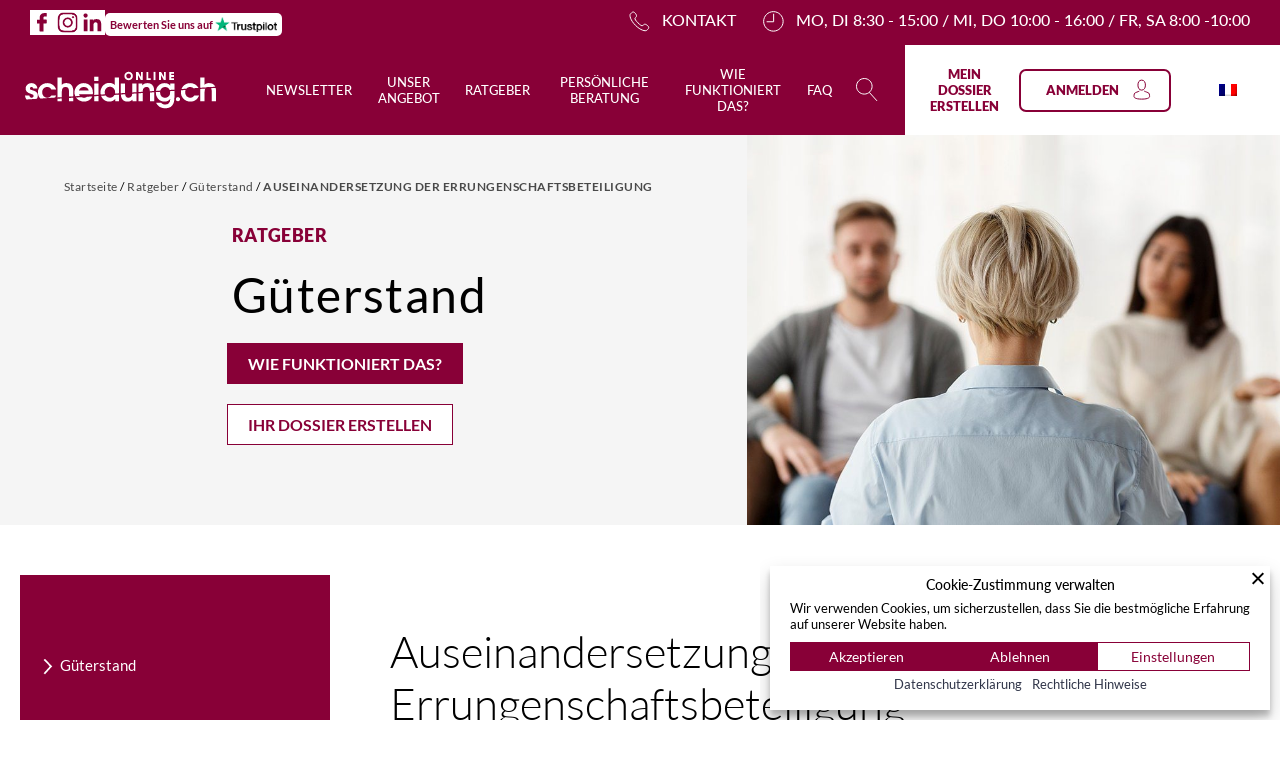

--- FILE ---
content_type: text/html; charset=UTF-8
request_url: https://onlinescheidung.ch/lexikon/guterstand/auseinandersetzung-der-errungenschaftsbeteiligung/
body_size: 120425
content:
<!doctype html><html lang="de-DE"><head><meta charset="UTF-8"><meta name="viewport" content="width=device-width, initial-scale=1"><link rel="profile" href="http://gmpg.org/xfn/11"> <script class="wpsimplycookie-init-script">class WPSimplyCookieParser {
        static getCookie(cname) { let name = cname + "="; let decodedCookie = decodeURIComponent(document.cookie); let ca = decodedCookie.split('; '); for (let i = 0; i < ca.length; i++) { let c = ca[i]; while (c.charAt(0) == ' ') { c = c.substring(1); } if (c.indexOf(name) == 0) { return c.substring(name.length, c.length); } } return undefined; }
        static setCookie(cname, cvalue, exdays) { const d = new Date(); d.setTime(d.getTime() + (exdays * 24 * 60 * 60 * 1000)); let expires = "expires=" + d.toUTCString(); document.cookie = cname + "=" + cvalue + ";" + expires + ";path=/;sameSite=Strict"; }

        static categories = [{"title":"Erforderlich","message":"Notwendige Cookies sind erforderlich, um die grundlegenden Funktionen dieser Website zu aktivieren, wie beispielsweise die Bereitstellung einer sicheren Anmeldung oder die Anpassung Ihrer Zustimmungseinstellungen. Diese Cookies speichern keine personenbezogenen Daten.","label_in_cookie":"necessary"},{"title":"Funktional","message":"Funktionale Cookies verbessern die Funktionalit\u00e4t der Website, indem sie sich an die von Ihnen getroffenen Auswahlm\u00f6glichkeiten erinnern (wie z.B. Ihren Benutzernamen, die Sprache oder die Region, in der Sie sich befinden) und verbesserte und pers\u00f6nlichere Funktionen bereitstellen.","label_in_cookie":"functionnal"},{"title":"Analytik","message":"Analytische Cookies helfen uns, unsere Website zu verbessern, indem sie Informationen \u00fcber deren Nutzung sammeln und berichten.","label_in_cookie":"analytics"},{"title":"Marketing","message":"Marketing-Cookies helfen uns, die Relevanz der von Ihnen angezeigten Werbekampagnen zu verbessern.","label_in_cookie":"marketing"}];
        static thirdParties = [{"ID":"1319","name":"AdAdvisor by Neustar","categorySlug":"analytics","privacyURL":"https:\/\/www.home.neustar\/privacy","cookies_to_add":"","patterns":[{"type":"script","pattern":"adadvisor.net"}]},{"ID":"1327","name":"AddThis by Oracle","categorySlug":"analytics","privacyURL":"https:\/\/www.oracle.com\/legal\/privacy\/addthis-privacy-policy.html","cookies_to_add":"","patterns":[{"type":"script","pattern":"addthis.com\/js\/"}]},{"ID":"1405","name":"Beyond Hearing","categorySlug":"analytics","privacyURL":"","cookies_to_add":"_ga,_gid,_gat_UA-","patterns":[{"type":"iframe","pattern":"hearing-screener.beyondhearing.org"}]},{"ID":"1326","name":"Chartbeat","categorySlug":"analytics","privacyURL":"https:\/\/chartbeat.com\/privacy","cookies_to_add":"","patterns":[{"type":"script","pattern":"chartbeat.net"},{"type":"script","pattern":"chartbeat.com"}]},{"ID":"1333","name":"Crazy Egg","categorySlug":"analytics","privacyURL":"https:\/\/www.crazyegg.com\/privacy","cookies_to_add":"","patterns":[{"type":"script","pattern":"script.crazyegg.com"}]},{"ID":"1317","name":"Drift","categorySlug":"analytics","privacyURL":"https:\/\/www.drift.com\/privacy-policy\/","cookies_to_add":"","patterns":[{"type":"script","pattern":"js.driftt.com"}]},{"ID":"1331","name":"Google Analytics","categorySlug":"analytics","privacyURL":"https:\/\/policies.google.com\/privacy","cookies_to_add":"","patterns":[{"type":"script","pattern":"google-analytics.com"},{"type":"script","pattern":"googletagmanager.com\/gtag\/js?id=G-"},{"type":"script","pattern":"googletagmanager.com\/gtag\/js?id=UA-"}]},{"ID":"1335","name":"HubSpot","categorySlug":"analytics","privacyURL":"https:\/\/legal.hubspot.com\/privacy-policy","cookies_to_add":"","patterns":[{"type":"script","pattern":"hs-scripts.com"}]},{"ID":"1329","name":"Kissmetrics","categorySlug":"analytics","privacyURL":"https:\/\/www.kissmetrics.io\/privacy\/","cookies_to_add":"","patterns":[{"type":"script","pattern":"i.kissmetrics.com\/i.js"}]},{"ID":"1334","name":"LinkedIn Insights","categorySlug":"analytics","privacyURL":"https:\/\/www.linkedin.com\/legal\/privacy-policy","cookies_to_add":"","patterns":[{"type":"script","pattern":"lms-analytics\/insight.min.js"}]},{"ID":"1332","name":"Matomo","categorySlug":"analytics","privacyURL":"https:\/\/matomo.org\/privacy-policy\/","cookies_to_add":"","patterns":[{"type":"script","pattern":"matomo.js"}]},{"ID":"1320","name":"New Relic","categorySlug":"analytics","privacyURL":"https:\/\/newrelic.com\/termsandconditions\/privacy","cookies_to_add":"","patterns":[{"type":"script","pattern":"newrelic.com"},{"type":"script","pattern":"nr-data.net"}]},{"ID":"1321","name":"Nielsen Online","categorySlug":"analytics","privacyURL":"https:\/\/www.nielsen.com\/us\/en\/legal\/privacy-statement\/digital-measurement\/","cookies_to_add":"","patterns":[{"type":"script","pattern":"imrworldwide.com"}]},{"ID":"1323","name":"Optimizely","categorySlug":"analytics","privacyURL":"https:\/\/www.optimizely.com\/privacy\/","cookies_to_add":"","patterns":[{"type":"script","pattern":"optimizely.com"},{"type":"script","pattern":"cdn.optimizely.com\/js"}]},{"ID":"1324","name":"Parse.ly","categorySlug":"analytics","privacyURL":"https:\/\/www.parse.ly\/privacy-policy","cookies_to_add":"","patterns":[{"type":"script","pattern":"parsely.com"}]},{"ID":"1325","name":"Scorecard Research by comScore","categorySlug":"analytics","privacyURL":"https:\/\/www.comscore.com\/About\/Privacy","cookies_to_add":"","patterns":[{"type":"script","pattern":"scorecardresearch.com"},{"type":"script","pattern":"scoreresearch.com"},{"type":"script","pattern":"scrsrch.com"},{"type":"script","pattern":"securestudies.com"}]},{"ID":"1330","name":"Segment IO","categorySlug":"analytics","privacyURL":"https:\/\/segment.com\/legal\/privacy\/","cookies_to_add":"","patterns":[{"type":"script","pattern":"cdn.segment.io\/analytics.js"},{"type":"script","pattern":"cdn.segment.com\/analytics.js"}]},{"ID":"1328","name":"ShareThis","categorySlug":"analytics","privacyURL":"https:\/\/sharethis.com\/privacy\/","cookies_to_add":"","patterns":[{"type":"script","pattern":"sharethis.com\/button\/buttons.js"},{"type":"script","pattern":"sharethis.com\/button\/async-buttons.js"}]},{"ID":"1322","name":"Yahoo","categorySlug":"analytics","privacyURL":"https:\/\/policies.yahoo.com\/ie\/en\/yahoo\/privacy\/index.htm","cookies_to_add":"","patterns":[{"type":"script","pattern":"yahoo.com"},{"type":"script","pattern":"yahooapis.com"}]},{"ID":"1304","name":"Adobe Dynamic Tag Manager","categorySlug":"functionnal","privacyURL":"https:\/\/www.adobe.com\/privacy.html","cookies_to_add":"","patterns":[{"type":"script","pattern":"adobedtm.com"}]},{"ID":"1306","name":"Disqus","categorySlug":"functionnal","privacyURL":"https:\/\/help.disqus.com\/en\/articles\/1717103-disqus-privacy-policy","cookies_to_add":"","patterns":[{"type":"script","pattern":"disqus.com"}]},{"ID":"1314","name":"Elevio","categorySlug":"functionnal","privacyURL":"https:\/\/elev.io\/legal\/privacy-policy","cookies_to_add":"","patterns":[{"type":"script","pattern":"cdn.elev.io"}]},{"ID":"1311","name":"Freshchat","categorySlug":"functionnal","privacyURL":"https:\/\/www.freshworks.com\/privacy\/","cookies_to_add":"","patterns":[{"type":"script","pattern":"wchat.freshchat.com"}]},{"ID":"1299","name":"Google Apps","categorySlug":"functionnal","privacyURL":"https:\/\/policies.google.com\/privacy","cookies_to_add":"","patterns":[{"type":"script","pattern":"apis.google.com\/js\/api.js"},{"type":"iframe","pattern":"apis.google.com"}]},{"ID":"1297","name":"Google Charts","categorySlug":"functionnal","privacyURL":"https:\/\/policies.google.com\/privacy","cookies_to_add":"","patterns":[{"type":"script","pattern":"google.com\/charts"}]},{"ID":"1295","name":"Google Fonts","categorySlug":"functionnal","privacyURL":"https:\/\/policies.google.com\/privacy","cookies_to_add":"","patterns":[{"type":"script","pattern":"fonts.googleapis.com"},{"type":"script","pattern":"ajax.googleapis.com\/ajax\/libs\/webfont"},{"type":"script","pattern":"fonts.gstatic.com"}]},{"ID":"1296","name":"Google Maps","categorySlug":"functionnal","privacyURL":"https:\/\/policies.google.com\/privacy","cookies_to_add":"","patterns":[{"type":"script","pattern":"google.com\/maps"},{"type":"iframe","pattern":"maps.google.it\/maps"},{"type":"iframe","pattern":"maps.google.com\/maps"},{"type":"iframe","pattern":"google.com\/maps\/embed"}]},{"ID":"1300","name":"Google Search","categorySlug":"functionnal","privacyURL":"https:\/\/policies.google.com\/privacy","cookies_to_add":"","patterns":[{"type":"script","pattern":"google.com\/jsapi"},{"type":"script","pattern":"google.com\/coop"},{"type":"script","pattern":"cse.google.com\/cse.js"}]},{"ID":"1298","name":"Google Sign In","categorySlug":"functionnal","privacyURL":"https:\/\/policies.google.com\/privacy","cookies_to_add":"","patterns":[{"type":"script","pattern":"apis.google.com\/js\/platform.js"}]},{"ID":"1301","name":"Google Tag Manager","categorySlug":"functionnal","privacyURL":"https:\/\/policies.google.com\/privacy","cookies_to_add":"","patterns":[{"type":"script","pattern":"googletagmanager.com\/gtm.js"},{"type":"iframe","pattern":"googletagmanager.com\/ns.html"}]},{"ID":"1294","name":"Google Translate","categorySlug":"functionnal","privacyURL":"https:\/\/policies.google.com\/privacy","cookies_to_add":"","patterns":[{"type":"script","pattern":"translate.google.com"}]},{"ID":"1315","name":"Hotjar","categorySlug":"functionnal","privacyURL":"https:\/\/www.hotjar.com\/legal\/policies\/privacy\/","cookies_to_add":"","patterns":[{"type":"script","pattern":"static.hotjar.com"}]},{"ID":"1316","name":"Howuku","categorySlug":"functionnal","privacyURL":"https:\/\/howuku.freshdesk.com\/support\/solutions\/articles\/150000073148-privacy-policy","cookies_to_add":"","patterns":[{"type":"script","pattern":"cdn.howuku.com"}]},{"ID":"1308","name":"Instagram","categorySlug":"functionnal","privacyURL":"https:\/\/help.instagram.com\/519522125107875","cookies_to_add":"","patterns":[{"type":"script","pattern":"instawidget.net\/js\/instawidget.js"}]},{"ID":"1309","name":"LinkedIn","categorySlug":"functionnal","privacyURL":"https:\/\/www.linkedin.com\/legal\/privacy-policy","cookies_to_add":"","patterns":[{"type":"script","pattern":"platform.linkedin.com\/in.js"}]},{"ID":"1305","name":"LiveFyre","categorySlug":"functionnal","privacyURL":"https:\/\/www.adobe.com\/privacy.html","cookies_to_add":"","patterns":[{"type":"script","pattern":"livefyre.com"},{"type":"script","pattern":"fyre.co"}]},{"ID":"1313","name":"Olark","categorySlug":"functionnal","privacyURL":"https:\/\/www.olark.com\/privacy-policy\/","cookies_to_add":"","patterns":[{"type":"script","pattern":"static.olark.com\/jsclient\/loader0.js"}]},{"ID":"1310","name":"Pinterest","categorySlug":"functionnal","privacyURL":"https:\/\/policy.pinterest.com\/en\/privacy-policy","cookies_to_add":"","patterns":[{"type":"script","pattern":"pinterest.com\/js\/pinit.js"}]},{"ID":"1318","name":"Pipedrive Chat","categorySlug":"functionnal","privacyURL":"https:\/\/www.pipedrive.com\/en\/privacy","cookies_to_add":"","patterns":[{"type":"script","pattern":"leadbooster-chat.pipedrive.com"}]},{"ID":"1307","name":"Twitter","categorySlug":"functionnal","privacyURL":"https:\/\/twitter.com\/en\/privacy","cookies_to_add":"","patterns":[{"type":"script","pattern":"platform.twitter.com\/widgets.js"},{"type":"iframe","pattern":"platform.twitter.com"}]},{"ID":"1312","name":"Uservoice","categorySlug":"functionnal","privacyURL":"https:\/\/uservoice.com\/privacy","cookies_to_add":"","patterns":[{"type":"script","pattern":"widget.uservoice.com"}]},{"ID":"1303","name":"Vimeo","categorySlug":"functionnal","privacyURL":"https:\/\/vimeo.com\/privacy","cookies_to_add":"","patterns":[{"type":"iframe","pattern":"player.vimeo.com"}]},{"ID":"1336","name":"4w Marketplace","categorySlug":"marketing","privacyURL":"https:\/\/www.4wmarketplace.com\/privacy_uk\/","cookies_to_add":"","patterns":[{"type":"script","pattern":"cdn.feed.4wnet.com\/resources\/scripts\/jsAds-"}]},{"ID":"1337","name":"Add to Any","categorySlug":"marketing","privacyURL":"https:\/\/www.addtoany.com\/privacy","cookies_to_add":"","patterns":[{"type":"script","pattern":"static.addtoany.com\/menu\/page.js"}]},{"ID":"1338","name":"Adform","categorySlug":"marketing","privacyURL":"https:\/\/site.adform.com\/privacy-center\/overview\/","cookies_to_add":"","patterns":[{"type":"script","pattern":"adform.net"}]},{"ID":"1339","name":"Adobe Marketing Cloud","categorySlug":"marketing","privacyURL":"https:\/\/www.adobe.com\/privacy.html","cookies_to_add":"","patterns":[{"type":"script","pattern":"omtrdc.net"},{"type":"script","pattern":"2o7.net"}]},{"ID":"1340","name":"AdRoll","categorySlug":"marketing","privacyURL":"https:\/\/www.nextroll.com\/privacy","cookies_to_add":"","patterns":[{"type":"script","pattern":"adroll.com"},{"type":"script","pattern":"\/j\/roundtrip.js"}]},{"ID":"1342","name":"Advertising.com by AOL","categorySlug":"marketing","privacyURL":"https:\/\/privacy.aol.com\/legacy\/","cookies_to_add":"","patterns":[{"type":"script","pattern":"advertising.com"}]},{"ID":"1341","name":"Albacross","categorySlug":"marketing","privacyURL":"https:\/\/albacross.com\/privacy-policy\/","cookies_to_add":"","patterns":[{"type":"script","pattern":"serve.albacross.com\/track.js"}]},{"ID":"1343","name":"Altervista","categorySlug":"marketing","privacyURL":"https:\/\/www.mondadori.com\/privacy-policy-eng","cookies_to_add":"","patterns":[{"type":"script","pattern":"ad.altervista.org\/js"}]},{"ID":"1344","name":"Amazon Associates","categorySlug":"marketing","privacyURL":"https:\/\/advertising.amazon.com\/resources\/ad-policy\/en\/gdpr","cookies_to_add":"","patterns":[{"type":"script","pattern":"amazon-adsystem.com"}]},{"ID":"1345","name":"AppNexus by Ad Nexus Media","categorySlug":"marketing","privacyURL":"https:\/\/better.fyi\/trackers\/adnxs.com\/","cookies_to_add":"","patterns":[{"type":"script","pattern":"adnxs.com"}]},{"ID":"1346","name":"AudienceScience","categorySlug":"marketing","privacyURL":"https:\/\/www.audiencescience.com\/privacy-policy-highlights\/","cookies_to_add":"","patterns":[{"type":"script","pattern":"revsci.net"}]},{"ID":"1347","name":"BidSwitch","categorySlug":"marketing","privacyURL":"https:\/\/www.bidswitch.com\/privacy-policy\/","cookies_to_add":"","patterns":[{"type":"script","pattern":"bidswitch.net"}]},{"ID":"1398","name":"Bing Ads","categorySlug":"marketing","privacyURL":"https:\/\/about.ads.microsoft.com\/en-us\/policies\/legal-privacy-and-security","cookies_to_add":"","patterns":[{"type":"script","pattern":"bat.bing.com\/bat.js"},{"type":"script","pattern":"bat.bing.com\/p\/action"},{"type":"script","pattern":"c.bing.com\/c.gif"}]},{"ID":"1348","name":"BlueKai by Oracle","categorySlug":"marketing","privacyURL":"https:\/\/www.oracle.com\/legal\/privacy\/marketing-cloud-data-cloud-privacy-policy.html","cookies_to_add":"","patterns":[{"type":"script","pattern":"bluekai.com"}]},{"ID":"1349","name":"Bombora","categorySlug":"marketing","privacyURL":"https:\/\/bombora.com\/privacy\/","cookies_to_add":"","patterns":[{"type":"script","pattern":"ml314.com"}]},{"ID":"1350","name":"BrightRoll by Yahoo","categorySlug":"marketing","privacyURL":"https:\/\/policies.yahoo.com\/ie\/en\/yahoo\/privacy\/index.htm","cookies_to_add":"","patterns":[{"type":"script","pattern":"btrll.com"}]},{"ID":"1404","name":"Campaign Manager 360","categorySlug":"marketing","privacyURL":"https:\/\/policies.google.com\/privacy","cookies_to_add":"","patterns":[{"type":"script","pattern":"googletagmanager.com\/gtag\/destination?id="},{"type":"iframe","pattern":"fls.doubleclick.net\/activityi"}]},{"ID":"1351","name":"Casale Media by Index Exchange","categorySlug":"marketing","privacyURL":"https:\/\/www.indexexchange.com\/privacy\/","cookies_to_add":"","patterns":[{"type":"script","pattern":"casalemedia.com"},{"type":"script","pattern":"indexww.com"}]},{"ID":"1352","name":"Criteo","categorySlug":"marketing","privacyURL":"https:\/\/www.criteo.com\/privacy\/","cookies_to_add":"","patterns":[{"type":"script","pattern":"criteo.com"}]},{"ID":"1353","name":"Datalogix by Oracle","categorySlug":"marketing","privacyURL":"https:\/\/www.oracle.com\/legal\/privacy\/marketing-cloud-data-cloud-privacy-policy.html","cookies_to_add":"","patterns":[{"type":"script","pattern":"nexac.com"}]},{"ID":"1406","name":"Dealfront","categorySlug":"marketing","privacyURL":"https:\/\/www.dealfront.com\/privacy-notice\/","cookies_to_add":"","patterns":[{"type":"script","pattern":"sc.lfeeder.com"},{"type":"script","pattern":"dealfront.com"}]},{"ID":"1354","name":"DemDex by Adobe","categorySlug":"marketing","privacyURL":"https:\/\/www.adobe.com\/privacy.html","cookies_to_add":"","patterns":[{"type":"script","pattern":"demdex.net"},{"type":"script","pattern":"everestjs.net"},{"type":"script","pattern":"everesttech.net"}]},{"ID":"1355","name":"DoubleClick by Google","categorySlug":"marketing","privacyURL":"https:\/\/policies.google.com\/privacy","cookies_to_add":"","patterns":[{"type":"script","pattern":"doubleclick.net"},{"type":"script","pattern":"2mdn.net"}]},{"ID":"1356","name":"Drawbridge","categorySlug":"marketing","privacyURL":"https:\/\/better.fyi\/trackers\/adsymptotic.com\/","cookies_to_add":"","patterns":[{"type":"script","pattern":"adsymptotic.com"}]},{"ID":"1357","name":"Dstillery","categorySlug":"marketing","privacyURL":"https:\/\/dstillery.com\/privacy-policy\/","cookies_to_add":"","patterns":[{"type":"script","pattern":"media6degrees.com"}]},{"ID":"1358","name":"eXelate by Nielsen","categorySlug":"marketing","privacyURL":"https:\/\/www.nielsen.com\/us\/en\/legal\/privacy-statement\/digital-measurement\/","cookies_to_add":"","patterns":[{"type":"script","pattern":"exelator.com"}]},{"ID":"1359","name":"Facebook","categorySlug":"marketing","privacyURL":"https:\/\/www.facebook.com\/policy.php","cookies_to_add":"","patterns":[{"type":"iframe","pattern":"facebook.com\/plugins\/like.php"},{"type":"iframe","pattern":"facebook.com\/plugins\/likebox.php"},{"type":"iframe","pattern":"facebook.com\/v3.2\/plugins\/like.php"},{"type":"iframe","pattern":"facebook.com\/v3.2\/plugins\/likebox.php"},{"type":"script","pattern":"connect.facebook.net"}]},{"ID":"1360","name":"Flipp","categorySlug":"marketing","privacyURL":"https:\/\/corp.flipp.com\/legal\/privacy\/","cookies_to_add":"","patterns":[{"type":"script","pattern":"wishabi.net"},{"type":"script","pattern":"wishabi.com"},{"type":"script","pattern":"circularhub.com"}]},{"ID":"1361","name":"Google Ads","categorySlug":"marketing","privacyURL":"https:\/\/policies.google.com\/privacy","cookies_to_add":"","patterns":[{"type":"script","pattern":"google.com\/ads"},{"type":"script","pattern":"google.se\/ads"},{"type":"script","pattern":"google.com\/adsense"},{"type":"script","pattern":"google.com\/pagead"},{"type":"script","pattern":"google.com\/js\/gweb"},{"type":"script","pattern":"googlesyndication.com\/pagead\/js\/adsbygoogle.js"},{"type":"script","pattern":"googlesyndication.com\/pagead\/show_ads.j"},{"type":"script","pattern":"googleadservices.com\/pagead\/conversion.js"},{"type":"script","pattern":"googleads.g.doubleclick.net\/pagead\/viewthroughconversion"},{"type":"iframe","pattern":"window.adsbygoogle"}]},{"ID":"1362","name":"Google Interactive Media Ads","categorySlug":"marketing","privacyURL":"https:\/\/policies.google.com\/privacy","cookies_to_add":"","patterns":[{"type":"script","pattern":"imasdk.googleapis.com"}]},{"ID":"1408","name":"Google Optimize","categorySlug":"marketing","privacyURL":"https:\/\/policies.google.com\/privacy","cookies_to_add":"","patterns":[{"type":"script","pattern":"googleoptimize.com"}]},{"ID":"1363","name":"Inform","categorySlug":"marketing","privacyURL":"http:\/\/inform.com\/privacy\/","cookies_to_add":"","patterns":[{"type":"script","pattern":"newsinc.com"}]},{"ID":"1364","name":"IXI Services","categorySlug":"marketing","privacyURL":"https:\/\/better.fyi\/trackers\/ixiaa.com\/","cookies_to_add":"","patterns":[{"type":"script","pattern":"ixiaa.com"}]},{"ID":"1396","name":"Jabmo","categorySlug":"marketing","privacyURL":"https:\/\/jabmo.com\/privacy-policy\/","cookies_to_add":"","patterns":[{"type":"script","pattern":"cdn.azalead.com"},{"type":"script","pattern":"b2btagmgr.azalead.com"}]},{"ID":"1365","name":"Jetstream by Sonobi","categorySlug":"marketing","privacyURL":"https:\/\/sonobi.com\/privacy-policy\/","cookies_to_add":"","patterns":[{"type":"script","pattern":"sonobi.com"}]},{"ID":"1366","name":"Krux by Salesforce","categorySlug":"marketing","privacyURL":"https:\/\/www.salesforce.com\/company\/privacy\/","cookies_to_add":"","patterns":[{"type":"script","pattern":"krxd.net"}]},{"ID":"1367","name":"Lijit by Sovrn","categorySlug":"marketing","privacyURL":"https:\/\/www.sovrn.com\/legal\/privacy-policy\/","cookies_to_add":"","patterns":[{"type":"script","pattern":"lijit.com"}]},{"ID":"1368","name":"LIVERAMP by Acxiom","categorySlug":"marketing","privacyURL":"https:\/\/liveramp.com\/privacy\/","cookies_to_add":"","patterns":[{"type":"script","pattern":"rlcdn.com"},{"type":"script","pattern":"pippio.com"},{"type":"script","pattern":"rapleaf.com"}]},{"ID":"1369","name":"Lotame","categorySlug":"marketing","privacyURL":"https:\/\/www.lotame.com\/about-lotame\/privacy\/","cookies_to_add":"","patterns":[{"type":"script","pattern":"crwdcntrl.net"}]},{"ID":"1370","name":"Media Innovation Group","categorySlug":"marketing","privacyURL":"https:\/\/better.fyi\/trackers\/mookie1.com\/","cookies_to_add":"","patterns":[{"type":"script","pattern":"mookie1.com"}]},{"ID":"1371","name":"MediaMath","categorySlug":"marketing","privacyURL":"https:\/\/www.mediamath.com\/legal\/terms\/policies\/","cookies_to_add":"","patterns":[{"type":"script","pattern":"mathtag.com"},{"type":"script","pattern":"mathads.com"}]},{"ID":"1372","name":"Moat by Oracle","categorySlug":"marketing","privacyURL":"https:\/\/www.oracle.com\/legal\/privacy\/","cookies_to_add":"","patterns":[{"type":"script","pattern":"moatads.com"},{"type":"script","pattern":"moatpixel.com"}]},{"ID":"1373","name":"Nativo","categorySlug":"marketing","privacyURL":"https:\/\/www.nativo.com\/policies-and-guidelines","cookies_to_add":"","patterns":[{"type":"script","pattern":"postrelease.com"},{"type":"script","pattern":"ntv.io"}]},{"ID":"1374","name":"ONE Ad Server by AOL","categorySlug":"marketing","privacyURL":"https:\/\/privacy.aol.com\/legacy\/","cookies_to_add":"","patterns":[{"type":"script","pattern":"adtechus.com"}]},{"ID":"1375","name":"OpenX","categorySlug":"marketing","privacyURL":"https:\/\/www.openx.com\/legal\/","cookies_to_add":"","patterns":[{"type":"script","pattern":"openx.net"},{"type":"script","pattern":"odnxs.net"},{"type":"script","pattern":"openx.org"},{"type":"script","pattern":"openxenterprise.com"},{"type":"script","pattern":"servedbyopenx.com"}]},{"ID":"1399","name":"OptinMonster","categorySlug":"marketing","privacyURL":"https:\/\/optinmonster.com\/privacy\/","cookies_to_add":"","patterns":[{"type":"script","pattern":"a.omappapi.com\/app\/js\/api.min.js"}]},{"ID":"1376","name":"Outbrain","categorySlug":"marketing","privacyURL":"https:\/\/www.outbrain.com\/trust-and-transparency\/","cookies_to_add":"","patterns":[{"type":"script","pattern":"outbrain.js"}]},{"ID":"1403","name":"Outfunnel","categorySlug":"marketing","privacyURL":"https:\/\/outfunnel.com\/privacy\/","cookies_to_add":"","patterns":[{"type":"script","pattern":"cdn.outfunnel.com"}]},{"ID":"1377","name":"Piano","categorySlug":"marketing","privacyURL":"https:\/\/better.fyi\/trackers\/ppjol.net\/","cookies_to_add":"","patterns":[{"type":"script","pattern":"ppjol.net"}]},{"ID":"1378","name":"Pubmatic","categorySlug":"marketing","privacyURL":"https:\/\/pubmatic.com\/legal\/privacy\/","cookies_to_add":"","patterns":[{"type":"script","pattern":"pubmatic.com"}]},{"ID":"1379","name":"Quantcast","categorySlug":"marketing","privacyURL":"https:\/\/www.quantcast.com\/privacy\/","cookies_to_add":"","patterns":[{"type":"script","pattern":"quantserve.com"}]},{"ID":"1380","name":"RadiumOne","categorySlug":"marketing","privacyURL":"https:\/\/better.fyi\/trackers\/gwallet.com\/","cookies_to_add":"","patterns":[{"type":"script","pattern":"gwallet.com"}]},{"ID":"1381","name":"Rocket Fuel","categorySlug":"marketing","privacyURL":"https:\/\/www.gorocketfuel.com\/about\/privacy-policy\/","cookies_to_add":"","patterns":[{"type":"script","pattern":"rfihub.com"}]},{"ID":"1382","name":"Rubicon Project","categorySlug":"marketing","privacyURL":"https:\/\/rubiconproject.com\/privacy\/","cookies_to_add":"","patterns":[{"type":"script","pattern":"rubiconproject.com"},{"type":"script","pattern":"dpclk.com"},{"type":"script","pattern":"mobsmith.com"},{"type":"script","pattern":"nearbyad.com"},{"type":"script","pattern":"chango.com"}]},{"ID":"1400","name":"RudderStack","categorySlug":"marketing","privacyURL":"https:\/\/www.rudderstack.com\/privacy-policy\/","cookies_to_add":"","patterns":[{"type":"script","pattern":"cdn.rudderlabs.com"}]},{"ID":"1397","name":"SharpSpring","categorySlug":"marketing","privacyURL":"https:\/\/sharpspring.com\/legal\/privacy\/","cookies_to_add":"","patterns":[{"type":"script","pattern":"marketingautomation.services\/client\/ss.js"}]},{"ID":"1383","name":"Simplifi","categorySlug":"marketing","privacyURL":"https:\/\/simpli.fi\/simpli-fi-services-privacy-policy\/","cookies_to_add":"","patterns":[{"type":"script","pattern":"simpli.fi"}]},{"ID":"1384","name":"SiteScout","categorySlug":"marketing","privacyURL":"https:\/\/www.sitescout.io\/privacy_policy","cookies_to_add":"","patterns":[{"type":"script","pattern":"sitescout.com"}]},{"ID":"1385","name":"SpotX","categorySlug":"marketing","privacyURL":"https:\/\/www.spotx.tv\/privacy-policy\/","cookies_to_add":"","patterns":[{"type":"script","pattern":"spotxchange.com"},{"type":"script","pattern":"spotx.tv"},{"type":"script","pattern":"spotxcdn.com"}]},{"ID":"1402","name":"StackAdapt","categorySlug":"marketing","privacyURL":"https:\/\/www.stackadapt.com\/privacy-policy","cookies_to_add":"","patterns":[{"type":"script","pattern":"tags.srv.stackadapt.com\/events.js"}]},{"ID":"1386","name":"Taboola","categorySlug":"marketing","privacyURL":"https:\/\/www.taboola.com\/policies\/privacy-policy","cookies_to_add":"","patterns":[{"type":"script","pattern":"taboola.com"}]},{"ID":"1387","name":"Tapad","categorySlug":"marketing","privacyURL":"https:\/\/www.tapad.com\/privacy.html","cookies_to_add":"","patterns":[{"type":"script","pattern":"tapad.com"}]},{"ID":"1388","name":"Tealium","categorySlug":"marketing","privacyURL":"https:\/\/tealium.com\/privacy\/","cookies_to_add":"","patterns":[{"type":"script","pattern":"tiqcdn.com"}]},{"ID":"1389","name":"The Trade Desk","categorySlug":"marketing","privacyURL":"https:\/\/www.thetradedesk.com\/general\/privacy","cookies_to_add":"","patterns":[{"type":"script","pattern":"adsrvr.org"}]},{"ID":"1390","name":"TownNews","categorySlug":"marketing","privacyURL":"https:\/\/townnews.com\/about\/privacy\/townnews-privacy-statement\/article_307a1888-0000-11ea-bdf4-0b3ec0b9bcf5.html","cookies_to_add":"","patterns":[{"type":"script","pattern":"townnews.com"}]},{"ID":"1391","name":"TubeMogul by Adobe","categorySlug":"marketing","privacyURL":"https:\/\/www.adobe.com\/privacy\/experience-cloud.html","cookies_to_add":"","patterns":[{"type":"script","pattern":"tubemogul.com"}]},{"ID":"1392","name":"Turn by Amobee","categorySlug":"marketing","privacyURL":"https:\/\/www.amobee.com\/trust\/privacy-guidelines\/","cookies_to_add":"","patterns":[{"type":"script","pattern":"turn.com"}]},{"ID":"1393","name":"Twitter Ads","categorySlug":"marketing","privacyURL":"https:\/\/help.twitter.com\/en\/twitter-for-websites-ads-info-and-privacy","cookies_to_add":"","patterns":[{"type":"script","pattern":"static.ads-twitter.com"}]},{"ID":"1394","name":"Videology by Amobee","categorySlug":"marketing","privacyURL":"https:\/\/www.amobee.com\/trust\/privacy-guidelines\/","cookies_to_add":"","patterns":[{"type":"script","pattern":"tidaltv.com"}]},{"ID":"1395","name":"Yieldbot","categorySlug":"marketing","privacyURL":"https:\/\/www.yieldbot.com\/privacy-policy\/","cookies_to_add":"","patterns":[{"type":"script","pattern":"yldbt.com"}]},{"ID":"1302","name":"Youtube","categorySlug":"marketing","privacyURL":"https:\/\/policies.google.com\/privacy","cookies_to_add":"yt-player-bandwidth,yt-remote-device-id,yt-player-headers-readable,yt.innertube::nextId,yt-remote-connected-devices,ytidb::LAST_RESULT_ENTRY_KEY,yt.innertube::requests,yt-remote-session-app,yt-remote-cast-installed,yt-remote-session-name,yt-remote-cast-available,yt-remote-fast-check-period,YSC,VISITOR_INFO1_LIVE","patterns":[{"type":"script","pattern":"youtube.com\/iframe_api"},{"type":"script","pattern":"youtu.be"},{"type":"iframe","pattern":"youtube.com"},{"type":"iframe","pattern":"youtube.com\/embed"}]}];
        static necessaryCookies = ["^wpsimplycookie_user_token$","^wpsimplycookie_thirdparties_used$","^wpsimplycookie_necessary$","^wpsimplycookie_marketing$","^wpsimplycookie_hide_preview$","^wpsimplycookie_functionnal$","^wpsimplycookie_consent_banner$","^wpsimplycookie_category_necessary$","^wpsimplycookie_category_marketing$","^wpsimplycookie_category_functionnal$","^wpsimplycookie_category_analytics$","^wpsimplycookie_analytics$","^wp-wpml_current_language$","wp-wpml_current_admin_language_.*","wp-settings-time-.*","wp-settings-.*","^wp-saving-post$","wp_woocommerce_session_.*","WP_PREFERENCES_USER_.*","^wp_lang$","WP_DATA_USER_.*","^wordpress_test_cookie$","^woocommerce_items_in_cart$","^woocommerce_cart_hash$","^wmc_current_currency$","wf-scan-issue-expanded-.*","^wc_postfinancecheckout_device_id$","wc_cart_hash_.*","^vs_uuid$","^vs_reg$","^tk_ai$","^tablesorter-savesort$","sucuri_cloudproxy_uuid_.*","pum-.*","^pll_language$","(PHPSESSID|phpsessid)","^joinchat_views$","^joinchat_hashes$","^hfcookies_consent_banner$","^hfcookies_category_necessary$","^hfcookies_category_marketing$","^hfcookies_category_functionnal$","^hfcookies_category_analytics$","hf-popup-.*","et-saved-post-.*","et-recommend-sync-post-.*","^et-pb-recent-items-colors$","et-editor-available-post-.*","et-editing-post-.*","^ElfsightAppCore.storageTest$","^elementor$","^e_kit-elements-defaults$","^e_globals$","ds-popup-.*","cookielawinfo-checkbox-.*","^CookieConsent$","^cookie_notice_accepted$","^complianz_policy_id$","^cmplz_statistics$","^cmplz_preferences$","^cmplz_policy_id$","^cmplz_marketing$","^cmplz_id$","^cmplz_functional$","^cmplz_functional$","^cmplz_consenttype$","^cmplz_consented_services$","^cmplz_banner-status$","^ate_widget_url$","^ate_widget_fetch_time$","ASPSESSIONID.*","^acf$","^_ALGOLIA$","^__stripe_sid$","^__stripe_mid$","^__paypal_storage__$"];

        static canDeleteCookie(name) {
          var removeCookie = true;
          if (name == "wpsimplycookie_consent_banner") { removeCookie = false; }
          if (this.necessaryCookies) {
            for (var j = 0; j < this.necessaryCookies.length; j++) {
              let regex = new RegExp(this.necessaryCookies[j]);
              if (name.match(regex)) {
                removeCookie = false;
              }
            }
          }
          return removeCookie;
        }

        static getCookieCategoryLabel(category) {
          if (this.categories) {
            for (var i = 0; i < this.categories.length; i++) {
              if (this.categories[i].label_in_cookie == category) {
                return this.categories[i].title;
              }
            }
          }
          return category;
        }

        static nodeMatchWithPattern(node, type) {
          let results = [];
          for (var i = 0; i < this.thirdParties.length; i++) {
            let thirdParty = this.thirdParties[i];
            if (thirdParty.patterns) {
              for (var j = 0; j < thirdParty.patterns.length; j++) {
                let pattern = thirdParty.patterns[j];
                if (pattern.type && type == pattern.type) {
                  let canContinue = true;

                  if (canContinue) {
                    let srcAttr = node.getAttribute("src");
                    if (srcAttr) {
                      if (srcAttr.includes(pattern.pattern)) {
                        node.setAttribute("data-wpsimplycookie-src", srcAttr);
                        node.removeAttribute("src");
                        node.removeAttribute("async");
                        thirdParty.findSrc = srcAttr;
                        results.push(thirdParty);
                        canContinue = false;
                      }
                    }
                  }

                  if (canContinue) {
                    let srcAttr = node.getAttribute("data-wpsimplycookie-src");
                    if (srcAttr) {
                      if (srcAttr.includes(pattern.pattern)) {
                        thirdParty.findSrc = srcAttr;
                        results.push(thirdParty);
                        canContinue = false;
                      }
                    }
                  }

                  if (canContinue) {
                    let srcAttr = node.getAttribute("href");
                    if (srcAttr) {
                      if (srcAttr.includes(pattern.pattern)) {
                        node.setAttribute("data-wpsimplycookie-href", srcAttr);
                        node.setAttribute("href", "#");
                        thirdParty.findSrc = srcAttr;
                        results.push(thirdParty);
                        canContinue = false;
                      }
                    }
                  }

                  if (canContinue) {
                    let srcAttr = node.getAttribute("data-wpsimplycookie-href");
                    if (srcAttr) {
                      if (srcAttr.includes(pattern.pattern)) {
                        thirdParty.findSrc = srcAttr;
                        results.push(thirdParty);
                        canContinue = false;
                      }
                    }
                  }

                  if (canContinue) {
                    if (node.innerHTML) {
                      if (node.innerHTML.includes(pattern.pattern)) {
                        node.setAttribute("data-wpsimplycookie-script", node.innerHTML);
                        node.innerHTML = "";
                        results.push(thirdParty);
                        canContinue = false;
                      }
                    }
                  }

                  if (canContinue) {
                    let srcAttr = node.getAttribute("data-wpsimplycookie-script");
                    if (srcAttr) {
                      if (srcAttr.includes(pattern.pattern)) {
                        results.push(thirdParty);
                        canContinue = false;
                      }
                    }
                  }
                }
              }
            }
          }
          return results;
        }

        static getIframePlaceholder(node, thirdParty) {
          if (thirdParty) {
            switch (thirdParty.name) {
              case "Google Maps": {
                return "https://onlinescheidung.ch/wp-content/plugins/wp-simply-cookie/assets/placeholders/preview-google-maps.jpg";
                break;
              }
              case "Youtube": {
                if (thirdParty.findSrc) {
                  var youtube_video_id = thirdParty.findSrc.match(/youtube\.com.*(\?v=|\/embed\/)(.{11})/).pop();
                  if (youtube_video_id) {
                    return "https://img.youtube.com/vi/" + youtube_video_id + "/hqdefault.jpg";
                  }
                }
                break;
              }
              case "Vimeo": {
                if (thirdParty.findSrc) {
                  const regex = /(http|https)?:\/\/(www\.|player\.)?vimeo\.com\/(?:channels\/(?:\w+\/)?|groups\/([^\/]*)\/videos\/|video\/|)(\d+)(?:|\/\?)/;
                  const matches = thirdParty.findSrc.match(regex);
                  if (matches && matches.length > 4) {
                    return "https://vumbnail.com/" + matches[4] + ".jpg";
                  }
                }
                break;
              }
            }
          }
          return null;
        }

        static setRequiredConsent(node, type) {
          let matches = this.nodeMatchWithPattern(node, type);
          if (matches && matches.length > 0) {
            let categories = [];
            matches.forEach(match => {
              if (!categories.includes(match.categorySlug)) {
                categories.push(match.categorySlug);
              }
            })

            this.saveThirdPartyUsed(matches);

            node.setAttribute("data-wpsimplycookie-categories", JSON.stringify(categories));
            node.classList.add("wpsimplycookie-require-consent");

            if (node.tagName == "IFRAME") {
              let thirdParty = matches[0];

              var overlayNode = document.createElement("div");
              overlayNode.classList.add("wpsimplycookie-iframe-overlay");
              node.replaceWith(overlayNode);
              node.classList.add("wpsimplycookie-iframe-has-replaced");
              overlayNode.appendChild(node);
              let placeholder = this.getIframePlaceholder(node, thirdParty);
              if (placeholder) {
                overlayNode.style.backgroundImage = "url(" + placeholder + ")";
              }

              let buttonNode = document.createElement("button");
              buttonNode.classList.add("wpsimplycookie-button-iframe-allow");
              buttonNode.innerHTML = "Klicken Sie, um die %s Cookies zu akzeptieren und diesen Inhalt zu aktivieren".replace("%s", this.getCookieCategoryLabel(thirdParty.categorySlug).toLowerCase());
              buttonNode.addEventListener("click", function () {
                var event = new CustomEvent("wpsimplycookie_allow_category");
                event.wpsimplycookie_category = thirdParty.categorySlug;
                document.dispatchEvent(event);
              });
              overlayNode.appendChild(buttonNode);
            }

            this.validateNode(node);
          }
        }

        static validateNode(node) {
          let categories = node.getAttribute("data-wpsimplycookie-categories");
          if (categories) {
            let categoriesArray = JSON.parse(categories);
            if (categoriesArray) {
              let acceptCmp = 0;
              categoriesArray.forEach(categorie => {
                if (this.getCookie("wpsimplycookie_category_" + categorie) == "allow") {
                  acceptCmp++;
                }
              });
              if (acceptCmp == categoriesArray.length) {
                if (node.classList.contains("wpsimplycookie-require-consent")) {
                  node.classList.remove("wpsimplycookie-require-consent");
                }
                if (node.getAttribute("data-wpsimplycookie-src")) {
                  node.setAttribute("src", node.getAttribute("data-wpsimplycookie-src"));
                  node.removeAttribute("data-wpsimplycookie-src");
                }
                if (node.getAttribute("data-wpsimplycookie-href")) {
                  node.setAttribute("href", node.getAttribute("data-wpsimplycookie-href"));
                  node.removeAttribute("data-wpsimplycookie-href");
                }
                if (node.getAttribute("data-wpsimplycookie-script")) {
                  node.innerHTML = node.getAttribute("data-wpsimplycookie-script");
                  node.removeAttribute("data-wpsimplycookie-script");
                }
                if (node.tagName == "IFRAME") {
                  var parentElement = node.parentNode;
                  if (parentElement.classList.contains("wpsimplycookie-iframe-overlay")) {
                    parentElement.replaceWith(node);
                  }
                }
              }
            }
          }
        }

        static hasConsent(category) {
          if (category) {
            if (this.getCookie("wpsimplycookie_category_" + category) == "allow") {
              return true;
            }
          }

          return false;
        }

        static saveThirdPartyUsed(thirdParties) {
          if (thirdParties) {
            var saved = this.getCookie("wpsimplycookie_thirdparties_used");

            var value = [];
            if (saved) {
              value = JSON.parse(saved);
            }
            for (var i = 0; i < thirdParties.length; i++) {
              value.push(thirdParties[i]["ID"]);
            }
            var uniqueValue = [...new Set(value)];
            this.setCookie("wpsimplycookie_thirdparties_used", JSON.stringify(uniqueValue), 1);
          }
        }
      }

      (function () {
        function gtag() {
          dataLayer = window.dataLayer || [];
          dataLayer.push(arguments);
          window.dataLayer = dataLayer;
        }

        function send_gtag() {
          let functionnal = 'denied';
          let analytics = 'denied';
          let marketing = 'denied';
          const categories = [{"title":"Erforderlich","message":"Notwendige Cookies sind erforderlich, um die grundlegenden Funktionen dieser Website zu aktivieren, wie beispielsweise die Bereitstellung einer sicheren Anmeldung oder die Anpassung Ihrer Zustimmungseinstellungen. Diese Cookies speichern keine personenbezogenen Daten.","label_in_cookie":"necessary"},{"title":"Funktional","message":"Funktionale Cookies verbessern die Funktionalit\u00e4t der Website, indem sie sich an die von Ihnen getroffenen Auswahlm\u00f6glichkeiten erinnern (wie z.B. Ihren Benutzernamen, die Sprache oder die Region, in der Sie sich befinden) und verbesserte und pers\u00f6nlichere Funktionen bereitstellen.","label_in_cookie":"functionnal"},{"title":"Analytik","message":"Analytische Cookies helfen uns, unsere Website zu verbessern, indem sie Informationen \u00fcber deren Nutzung sammeln und berichten.","label_in_cookie":"analytics"},{"title":"Marketing","message":"Marketing-Cookies helfen uns, die Relevanz der von Ihnen angezeigten Werbekampagnen zu verbessern.","label_in_cookie":"marketing"}];
          let categoriesArray = [];
          for (var i = 0; i < categories.length; i++) {
            var allow = false;
            if (WPSimplyCookieParser.getCookie("wpsimplycookie_category_" + categories[i]["label_in_cookie"]) == "allow") {
              allow = true;
            }
            if (allow) {
              categoriesArray.push(categories[i]["label_in_cookie"]);
            }
          }
          if (categoriesArray.includes("functionnal")) {
            functionnal = "granted";
          }
          if (categoriesArray.includes("analytics")) {
            analytics = "granted";
          }
          if (categoriesArray.includes("marketing")) {
            marketing = "granted";
          }
          gtag('consent', 'update', {
            'ad_storage': marketing,
            'ad_user_data': marketing,
            'ad_personalization': marketing,
            'analytics_storage': analytics,
          });
        }

        send_gtag();

        document.addEventListener("wpsimplycookie_consent_change", function () {
          send_gtag();
        })




        var config = { attributes: true, childList: true, subtree: true, characterData: true };
        var observer = new MutationObserver(function (mutationsList) {
          mutationsList.forEach(mutation => {
            if (mutation.type === 'childList') {
              mutation.addedNodes.forEach(node => {
                if (node.nodeType === Node.ELEMENT_NODE) {
                  if (node.tagName === "SCRIPT") {
                    WPSimplyCookieParser.setRequiredConsent(node, "script");
                  } else if (node.tagName === "LINK") {
                    WPSimplyCookieParser.setRequiredConsent(node, "script");
                  } else if (node.tagName === "IFRAME") {
                    if (!node.classList.contains("wpsimplycookie-iframe-has-replaced")) {
                      WPSimplyCookieParser.setRequiredConsent(node, "iframe");
                    }
                  }
                }
              });
            }
          })
        });
        observer.observe(document.documentElement, config);

        Node.prototype.insertBefore = (function () {
          var cached_function = Node.prototype.insertBefore;
          return function (node) {
            if (node) {
              if (node.nodeType === Node.ELEMENT_NODE) {
                if (node.tagName === "SCRIPT") {
                  WPSimplyCookieParser.setRequiredConsent(node, "script");
                } else if (node.tagName === "LINK") {
                  WPSimplyCookieParser.setRequiredConsent(node, "script");
                } else if (node.tagName === "IFRAME") {
                  if (!node.classList.contains("wpsimplycookie-iframe-has-replaced")) {
                    WPSimplyCookieParser.setRequiredConsent(node, "iframe");
                  }
                }
              }
            }
            var result = cached_function.apply(this, arguments);
            return result;
          };
        })();

        document.addEventListener("wpsimplycookie_message", function () {
          const items = document.getElementsByClassName("wpsimplycookie-require-consent");
          for (var i = 0; i < items.length; i++) {
            WPSimplyCookieParser.validateNode(items[i]);
          }
        })

        function deleteCookieWithConsent() {
          let decodedCookie = document.cookie;
          let ca = decodedCookie.split('; ');
          for (let i = 0; i < ca.length; i++) {
            ca[i] = ca[i].trim();
            while (ca[i].charAt(0) == ' ') {
              ca[i] = ca[i].substring(1);
            }
            var eqPos = ca[i].indexOf("=");
            var name = eqPos > -1 ? ca[i].substr(0, eqPos) : ca[i];

            if (WPSimplyCookieParser.canDeleteCookie(name)) {
              WPSimplyCookieUtils.setCookie(name, "", -1);
            }
          }

          if (window) {
            if (window.localStorage) {
              for (var i = 0; i < window.localStorage.length; i++) {
                var key = window.localStorage.key(i);
                if (key) {
                  if (WPSimplyCookieParser.canDeleteCookie(key)) {
                    window.localStorage.removeItem(key);
                  }
                }
              }
            }
          }
        }

        document.addEventListener("wpsimplycookie_denycookieconsent", function () {
          deleteCookieWithConsent();
        })
      })();</script> <meta name='robots' content='index, follow, max-image-preview:large, max-snippet:-1, max-video-preview:-1' /><style>img:is([sizes="auto" i], [sizes^="auto," i]) { contain-intrinsic-size: 3000px 1500px }</style><link rel="alternate" hreflang="fr" href="https://divorce.ch/nos-dossiers/regimes-matrimoniaux/la-liquidation-du-regime-de-la-participation-aux-acquets/" /><link rel="alternate" hreflang="de" href="https://onlinescheidung.ch/lexikon/guterstand/auseinandersetzung-der-errungenschaftsbeteiligung/" /><link rel="alternate" hreflang="x-default" href="https://divorce.ch/nos-dossiers/regimes-matrimoniaux/la-liquidation-du-regime-de-la-participation-aux-acquets/" />  <script data-cfasync="false" data-pagespeed-no-defer>var gtm4wp_datalayer_name = "dataLayer";
	var dataLayer = dataLayer || [];
	const gtm4wp_use_sku_instead = false;
	const gtm4wp_currency = 'CHF';
	const gtm4wp_product_per_impression = false;
	const gtm4wp_clear_ecommerce = false;
	const gtm4wp_datalayer_max_timeout = 2000;</script> <title>Vermögensauseinandersetzung bei einer Schweizer Scheidung | OnlineScheidung.ch</title><meta name="description" content="Erfahren Sie mehr über das Verfahren zur Aufhebung des Güterstandes der Errungenschaftsbeteiligung bei der Scheidung in der Schweiz: Termin, gesetzliche Regeln, ..." /><link rel="canonical" href="https://onlinescheidung.ch/lexikon/guterstand/auseinandersetzung-der-errungenschaftsbeteiligung/" /><meta property="og:locale" content="de_DE" /><meta property="og:type" content="article" /><meta property="og:title" content="Vermögensauseinandersetzung bei einer Schweizer Scheidung | OnlineScheidung.ch" /><meta property="og:description" content="Erfahren Sie mehr über das Verfahren zur Aufhebung des Güterstandes der Errungenschaftsbeteiligung bei der Scheidung in der Schweiz: Termin, gesetzliche Regeln, ..." /><meta property="og:url" content="https://onlinescheidung.ch/lexikon/guterstand/auseinandersetzung-der-errungenschaftsbeteiligung/" /><meta property="og:site_name" content="onlinescheidung.ch" /><meta property="article:modified_time" content="2025-12-09T14:29:56+00:00" /><meta name="twitter:card" content="summary_large_image" /><style media="all">.wpcf7 .screen-reader-response{position:absolute;overflow:hidden;clip:rect(1px,1px,1px,1px);clip-path:inset(50%);height:1px;width:1px;margin:-1px;padding:0;border:0;word-wrap:normal !important}.wpcf7 .hidden-fields-container{display:none}.wpcf7 form .wpcf7-response-output{margin:2em .5em 1em;padding:.2em 1em;border:2px solid #00a0d2}.wpcf7 form.init .wpcf7-response-output,.wpcf7 form.resetting .wpcf7-response-output,.wpcf7 form.submitting .wpcf7-response-output{display:none}.wpcf7 form.sent .wpcf7-response-output{border-color:#46b450}.wpcf7 form.failed .wpcf7-response-output,.wpcf7 form.aborted .wpcf7-response-output{border-color:#dc3232}.wpcf7 form.spam .wpcf7-response-output{border-color:#f56e28}.wpcf7 form.invalid .wpcf7-response-output,.wpcf7 form.unaccepted .wpcf7-response-output,.wpcf7 form.payment-required .wpcf7-response-output{border-color:#ffb900}.wpcf7-form-control-wrap{position:relative}.wpcf7-not-valid-tip{color:#dc3232;font-size:1em;font-weight:400;display:block}.use-floating-validation-tip .wpcf7-not-valid-tip{position:relative;top:-2ex;left:1em;z-index:100;border:1px solid #dc3232;background:#fff;padding:.2em .8em;width:24em}.wpcf7-list-item{display:inline-block;margin:0 0 0 1em}.wpcf7-list-item-label:before,.wpcf7-list-item-label:after{content:" "}.wpcf7-spinner{visibility:hidden;display:inline-block;background-color:#23282d;opacity:.75;width:24px;height:24px;border:none;border-radius:100%;padding:0;margin:0 24px;position:relative}form.submitting .wpcf7-spinner{visibility:visible}.wpcf7-spinner:before{content:'';position:absolute;background-color:#fbfbfc;top:4px;left:4px;width:6px;height:6px;border:none;border-radius:100%;transform-origin:8px 8px;animation-name:spin;animation-duration:1s;animation-timing-function:linear;animation-iteration-count:infinite}@media (prefers-reduced-motion:reduce){.wpcf7-spinner:before{animation-name:blink;animation-duration:2s}}@keyframes spin{from{transform:rotate(0deg)}to{transform:rotate(360deg)}}@keyframes blink{from{opacity:0}50%{opacity:1}to{opacity:0}}.wpcf7 [inert]{opacity:.5}.wpcf7 input[type=file]{cursor:pointer}.wpcf7 input[type=file]:disabled{cursor:default}.wpcf7 .wpcf7-submit:disabled{cursor:not-allowed}.wpcf7 input[type=url],.wpcf7 input[type=email],.wpcf7 input[type=tel]{direction:ltr}.wpcf7-reflection>output{display:list-item;list-style:none}.wpcf7-reflection>output[hidden]{display:none}

.owl-carousel,.owl-carousel .owl-item{-webkit-tap-highlight-color:transparent;position:relative}.owl-carousel{display:none;width:100%;z-index:1}.owl-carousel .owl-stage{position:relative;-ms-touch-action:pan-Y;-moz-backface-visibility:hidden}.owl-carousel .owl-stage:after{content:".";display:block;clear:both;visibility:hidden;line-height:0;height:0}.owl-carousel .owl-stage-outer{position:relative;overflow:hidden;-webkit-transform:translate3d(0,0,0)}.owl-carousel .owl-item,.owl-carousel .owl-wrapper{-webkit-backface-visibility:hidden;-moz-backface-visibility:hidden;-ms-backface-visibility:hidden;-webkit-transform:translate3d(0,0,0);-moz-transform:translate3d(0,0,0);-ms-transform:translate3d(0,0,0)}.owl-carousel .owl-item{min-height:1px;float:left;-webkit-backface-visibility:hidden;-webkit-touch-callout:none}.owl-carousel .owl-item img{display:block;width:100%}.owl-carousel .owl-dots.disabled,.owl-carousel .owl-nav.disabled{display:none}.no-js .owl-carousel,.owl-carousel.owl-loaded{display:block}.owl-carousel .owl-dot,.owl-carousel .owl-nav .owl-next,.owl-carousel .owl-nav .owl-prev{cursor:pointer;cursor:hand;-webkit-user-select:none;-khtml-user-select:none;-moz-user-select:none;-ms-user-select:none;user-select:none}.owl-carousel.owl-loading{opacity:0;display:block}.owl-carousel.owl-hidden{opacity:0}.owl-carousel.owl-refresh .owl-item{visibility:hidden}.owl-carousel.owl-drag .owl-item{-webkit-user-select:none;-moz-user-select:none;-ms-user-select:none;user-select:none}.owl-carousel.owl-grab{cursor:move;cursor:grab}.owl-carousel.owl-rtl{direction:rtl}.owl-carousel.owl-rtl .owl-item{float:right}.owl-carousel .animated{animation-duration:1s;animation-fill-mode:both}.owl-carousel .owl-animated-in{z-index:0}.owl-carousel .owl-animated-out{z-index:1}.owl-carousel .fadeOut{animation-name:fadeOut}@keyframes fadeOut{0%{opacity:1}100%{opacity:0}}.owl-height{transition:height .5s ease-in-out}.owl-carousel .owl-item .owl-lazy{opacity:0;transition:opacity .4s ease}.owl-carousel .owl-item img.owl-lazy{transform-style:preserve-3d}.owl-carousel .owl-video-wrapper{position:relative;height:100%;background:#000}.owl-carousel .owl-video-play-icon{position:absolute;height:80px;width:80px;left:50%;top:50%;margin-left:-40px;margin-top:-40px;background:url(//onlinescheidung.ch/wp-content/plugins/owlcarousel/assets/owl.video.play.png) no-repeat;cursor:pointer;z-index:1;-webkit-backface-visibility:hidden;transition:transform .1s ease}.owl-carousel .owl-video-play-icon:hover{-ms-transform:scale(1.3,1.3);transform:scale(1.3,1.3)}.owl-carousel .owl-video-playing .owl-video-play-icon,.owl-carousel .owl-video-playing .owl-video-tn{display:none}.owl-carousel .owl-video-tn{opacity:0;height:100%;background-position:center center;background-repeat:no-repeat;background-size:contain;transition:opacity .4s ease}.owl-carousel .owl-video-frame{position:relative;z-index:1;height:100%;width:100%}

.owl-theme .owl-dots,.owl-theme .owl-nav{text-align:center;-webkit-tap-highlight-color:transparent}.owl-theme .owl-nav{margin-top:10px}.owl-theme .owl-nav [class*=owl-]{color:#FFF;font-size:14px;margin:5px;padding:4px 7px;background:#D6D6D6;display:inline-block;cursor:pointer;border-radius:3px}.owl-theme .owl-nav [class*=owl-]:hover{background:#869791;color:#FFF;text-decoration:none}.owl-theme .owl-nav .disabled{opacity:.5;cursor:default}.owl-theme .owl-nav.disabled+.owl-dots{margin-top:10px}.owl-theme .owl-dots .owl-dot{display:inline-block;zoom:1}.owl-theme .owl-dots .owl-dot span{width:10px;height:10px;margin:5px 7px;background:#D6D6D6;display:block;-webkit-backface-visibility:visible;transition:opacity .2s ease;border-radius:30px}.owl-theme .owl-dots .owl-dot.active span,.owl-theme .owl-dots .owl-dot:hover span{background:#869791}
:root{--woocommerce:#720eec;--wc-green:#7ad03a;--wc-red:#a00;--wc-orange:#ffba00;--wc-blue:#2ea2cc;--wc-primary:#720eec;--wc-primary-text:#fcfbfe;--wc-secondary:#e9e6ed;--wc-secondary-text:#515151;--wc-highlight:#958e09;--wc-highligh-text:#fff;--wc-content-bg:#fff;--wc-subtext:#767676;--wc-form-border-color:rgba(32,7,7,.8);--wc-form-border-radius:4px;--wc-form-border-width:1px}.woocommerce .woocommerce-error .button,.woocommerce .woocommerce-info .button,.woocommerce .woocommerce-message .button,.woocommerce-page .woocommerce-error .button,.woocommerce-page .woocommerce-info .button,.woocommerce-page .woocommerce-message .button{float:right}.woocommerce .col2-set,.woocommerce-page .col2-set{width:100%}.woocommerce .col2-set:after,.woocommerce .col2-set:before,.woocommerce-page .col2-set:after,.woocommerce-page .col2-set:before{content:" ";display:table}.woocommerce .col2-set:after,.woocommerce-page .col2-set:after{clear:both}.woocommerce .col2-set .col-1,.woocommerce-page .col2-set .col-1{float:left;width:48%}.woocommerce .col2-set .col-2,.woocommerce-page .col2-set .col-2{float:right;width:48%}.woocommerce img,.woocommerce-page img{height:auto;max-width:100%}.woocommerce #content div.product div.images,.woocommerce div.product div.images,.woocommerce-page #content div.product div.images,.woocommerce-page div.product div.images{float:left;width:48%}.woocommerce #content div.product div.thumbnails:after,.woocommerce #content div.product div.thumbnails:before,.woocommerce div.product div.thumbnails:after,.woocommerce div.product div.thumbnails:before,.woocommerce-page #content div.product div.thumbnails:after,.woocommerce-page #content div.product div.thumbnails:before,.woocommerce-page div.product div.thumbnails:after,.woocommerce-page div.product div.thumbnails:before{content:" ";display:table}.woocommerce #content div.product div.thumbnails:after,.woocommerce div.product div.thumbnails:after,.woocommerce-page #content div.product div.thumbnails:after,.woocommerce-page div.product div.thumbnails:after{clear:both}.woocommerce #content div.product div.thumbnails a,.woocommerce div.product div.thumbnails a,.woocommerce-page #content div.product div.thumbnails a,.woocommerce-page div.product div.thumbnails a{float:left;width:30.75%;margin-right:3.8%;margin-bottom:1em}.woocommerce #content div.product div.thumbnails a.last,.woocommerce div.product div.thumbnails a.last,.woocommerce-page #content div.product div.thumbnails a.last,.woocommerce-page div.product div.thumbnails a.last{margin-right:0}.woocommerce #content div.product div.thumbnails a.first,.woocommerce div.product div.thumbnails a.first,.woocommerce-page #content div.product div.thumbnails a.first,.woocommerce-page div.product div.thumbnails a.first{clear:both}.woocommerce #content div.product div.thumbnails.columns-1 a,.woocommerce div.product div.thumbnails.columns-1 a,.woocommerce-page #content div.product div.thumbnails.columns-1 a,.woocommerce-page div.product div.thumbnails.columns-1 a{width:100%;margin-right:0;float:none}.woocommerce #content div.product div.thumbnails.columns-2 a,.woocommerce div.product div.thumbnails.columns-2 a,.woocommerce-page #content div.product div.thumbnails.columns-2 a,.woocommerce-page div.product div.thumbnails.columns-2 a{width:48%}.woocommerce #content div.product div.thumbnails.columns-4 a,.woocommerce div.product div.thumbnails.columns-4 a,.woocommerce-page #content div.product div.thumbnails.columns-4 a,.woocommerce-page div.product div.thumbnails.columns-4 a{width:22.05%}.woocommerce #content div.product div.thumbnails.columns-5 a,.woocommerce div.product div.thumbnails.columns-5 a,.woocommerce-page #content div.product div.thumbnails.columns-5 a,.woocommerce-page div.product div.thumbnails.columns-5 a{width:16.9%}.woocommerce #content div.product div.summary,.woocommerce div.product div.summary,.woocommerce-page #content div.product div.summary,.woocommerce-page div.product div.summary{float:right;width:48%;clear:none}.woocommerce #content div.product .woocommerce-tabs,.woocommerce div.product .woocommerce-tabs,.woocommerce-page #content div.product .woocommerce-tabs,.woocommerce-page div.product .woocommerce-tabs{clear:both}.woocommerce #content div.product .woocommerce-tabs ul.tabs:after,.woocommerce #content div.product .woocommerce-tabs ul.tabs:before,.woocommerce div.product .woocommerce-tabs ul.tabs:after,.woocommerce div.product .woocommerce-tabs ul.tabs:before,.woocommerce-page #content div.product .woocommerce-tabs ul.tabs:after,.woocommerce-page #content div.product .woocommerce-tabs ul.tabs:before,.woocommerce-page div.product .woocommerce-tabs ul.tabs:after,.woocommerce-page div.product .woocommerce-tabs ul.tabs:before{content:" ";display:table}.woocommerce #content div.product .woocommerce-tabs ul.tabs:after,.woocommerce div.product .woocommerce-tabs ul.tabs:after,.woocommerce-page #content div.product .woocommerce-tabs ul.tabs:after,.woocommerce-page div.product .woocommerce-tabs ul.tabs:after{clear:both}.woocommerce #content div.product .woocommerce-tabs ul.tabs li,.woocommerce div.product .woocommerce-tabs ul.tabs li,.woocommerce-page #content div.product .woocommerce-tabs ul.tabs li,.woocommerce-page div.product .woocommerce-tabs ul.tabs li{display:inline-block}.woocommerce #content div.product #reviews .comment:after,.woocommerce #content div.product #reviews .comment:before,.woocommerce div.product #reviews .comment:after,.woocommerce div.product #reviews .comment:before,.woocommerce-page #content div.product #reviews .comment:after,.woocommerce-page #content div.product #reviews .comment:before,.woocommerce-page div.product #reviews .comment:after,.woocommerce-page div.product #reviews .comment:before{content:" ";display:table}.woocommerce #content div.product #reviews .comment:after,.woocommerce div.product #reviews .comment:after,.woocommerce-page #content div.product #reviews .comment:after,.woocommerce-page div.product #reviews .comment:after{clear:both}.woocommerce #content div.product #reviews .comment img,.woocommerce div.product #reviews .comment img,.woocommerce-page #content div.product #reviews .comment img,.woocommerce-page div.product #reviews .comment img{float:right;height:auto}.woocommerce ul.products,.woocommerce-page ul.products{clear:both}.woocommerce ul.products:after,.woocommerce ul.products:before,.woocommerce-page ul.products:after,.woocommerce-page ul.products:before{content:" ";display:table}.woocommerce ul.products:after,.woocommerce-page ul.products:after{clear:both}.woocommerce ul.products li.product,.woocommerce-page ul.products li.product{float:left;margin:0 3.8% 2.992em 0;padding:0;position:relative;width:22.05%;margin-left:0}.woocommerce ul.products li.first,.woocommerce-page ul.products li.first{clear:both}.woocommerce ul.products li.last,.woocommerce-page ul.products li.last{margin-right:0}.woocommerce ul.products.columns-1 li.product,.woocommerce-page ul.products.columns-1 li.product{width:100%;margin-right:0}.woocommerce ul.products.columns-2 li.product,.woocommerce-page ul.products.columns-2 li.product{width:48%}.woocommerce ul.products.columns-3 li.product,.woocommerce-page ul.products.columns-3 li.product{width:30.75%}.woocommerce ul.products.columns-5 li.product,.woocommerce-page ul.products.columns-5 li.product{width:16.95%}.woocommerce ul.products.columns-6 li.product,.woocommerce-page ul.products.columns-6 li.product{width:13.5%}.woocommerce-page.columns-1 ul.products li.product,.woocommerce.columns-1 ul.products li.product{width:100%;margin-right:0}.woocommerce-page.columns-2 ul.products li.product,.woocommerce.columns-2 ul.products li.product{width:48%}.woocommerce-page.columns-3 ul.products li.product,.woocommerce.columns-3 ul.products li.product{width:30.75%}.woocommerce-page.columns-5 ul.products li.product,.woocommerce.columns-5 ul.products li.product{width:16.95%}.woocommerce-page.columns-6 ul.products li.product,.woocommerce.columns-6 ul.products li.product{width:13.5%}.woocommerce .woocommerce-result-count,.woocommerce-page .woocommerce-result-count{float:left}.woocommerce .woocommerce-ordering,.woocommerce-page .woocommerce-ordering{float:right}.woocommerce .woocommerce-pagination ul.page-numbers:after,.woocommerce .woocommerce-pagination ul.page-numbers:before,.woocommerce-page .woocommerce-pagination ul.page-numbers:after,.woocommerce-page .woocommerce-pagination ul.page-numbers:before{content:" ";display:table}.woocommerce .woocommerce-pagination ul.page-numbers:after,.woocommerce-page .woocommerce-pagination ul.page-numbers:after{clear:both}.woocommerce .woocommerce-pagination ul.page-numbers li,.woocommerce-page .woocommerce-pagination ul.page-numbers li{display:inline-block}.woocommerce #content table.cart img,.woocommerce table.cart img,.woocommerce-page #content table.cart img,.woocommerce-page table.cart img{height:auto}.woocommerce #content table.cart td.actions,.woocommerce table.cart td.actions,.woocommerce-page #content table.cart td.actions,.woocommerce-page table.cart td.actions{text-align:right}.woocommerce #content table.cart td.actions .input-text,.woocommerce table.cart td.actions .input-text,.woocommerce-page #content table.cart td.actions .input-text,.woocommerce-page table.cart td.actions .input-text{width:80px}.woocommerce #content table.cart td.actions .coupon,.woocommerce table.cart td.actions .coupon,.woocommerce-page #content table.cart td.actions .coupon,.woocommerce-page table.cart td.actions .coupon{float:left}.woocommerce .cart-collaterals,.woocommerce-page .cart-collaterals{width:100%}.woocommerce .cart-collaterals:after,.woocommerce .cart-collaterals:before,.woocommerce-page .cart-collaterals:after,.woocommerce-page .cart-collaterals:before{content:" ";display:table}.woocommerce .cart-collaterals:after,.woocommerce-page .cart-collaterals:after{clear:both}.woocommerce .cart-collaterals .related,.woocommerce-page .cart-collaterals .related{width:30.75%;float:left}.woocommerce .cart-collaterals .cross-sells,.woocommerce-page .cart-collaterals .cross-sells{width:48%;float:left}.woocommerce .cart-collaterals .cross-sells ul.products,.woocommerce-page .cart-collaterals .cross-sells ul.products{float:none}.woocommerce .cart-collaterals .cross-sells ul.products li,.woocommerce-page .cart-collaterals .cross-sells ul.products li{width:48%}.woocommerce .cart-collaterals .shipping_calculator,.woocommerce-page .cart-collaterals .shipping_calculator{width:48%;clear:right;float:right}.woocommerce .cart-collaterals .shipping_calculator:after,.woocommerce .cart-collaterals .shipping_calculator:before,.woocommerce-page .cart-collaterals .shipping_calculator:after,.woocommerce-page .cart-collaterals .shipping_calculator:before{content:" ";display:table}.woocommerce .cart-collaterals .shipping_calculator:after,.woocommerce-page .cart-collaterals .shipping_calculator:after{clear:both}.woocommerce .cart-collaterals .shipping_calculator .col2-set .col-1,.woocommerce .cart-collaterals .shipping_calculator .col2-set .col-2,.woocommerce-page .cart-collaterals .shipping_calculator .col2-set .col-1,.woocommerce-page .cart-collaterals .shipping_calculator .col2-set .col-2{width:47%}.woocommerce .cart-collaterals .cart_totals,.woocommerce-page .cart-collaterals .cart_totals{float:right;width:48%}.woocommerce ul.cart_list li:after,.woocommerce ul.cart_list li:before,.woocommerce ul.product_list_widget li:after,.woocommerce ul.product_list_widget li:before,.woocommerce-page ul.cart_list li:after,.woocommerce-page ul.cart_list li:before,.woocommerce-page ul.product_list_widget li:after,.woocommerce-page ul.product_list_widget li:before{content:" ";display:table}.woocommerce ul.cart_list li:after,.woocommerce ul.product_list_widget li:after,.woocommerce-page ul.cart_list li:after,.woocommerce-page ul.product_list_widget li:after{clear:both}.woocommerce ul.cart_list li img,.woocommerce ul.product_list_widget li img,.woocommerce-page ul.cart_list li img,.woocommerce-page ul.product_list_widget li img{float:right;height:auto}.woocommerce form .form-row:after,.woocommerce form .form-row:before,.woocommerce-page form .form-row:after,.woocommerce-page form .form-row:before{content:" ";display:table}.woocommerce form .form-row:after,.woocommerce-page form .form-row:after{clear:both}.woocommerce form .form-row label,.woocommerce-page form .form-row label{display:block}.woocommerce form .form-row label.checkbox,.woocommerce-page form .form-row label.checkbox{display:inline}.woocommerce form .form-row select,.woocommerce-page form .form-row select{width:100%}.woocommerce form .form-row .input-text,.woocommerce-page form .form-row .input-text{box-sizing:border-box;width:100%}.woocommerce form .form-row-first,.woocommerce form .form-row-last,.woocommerce-page form .form-row-first,.woocommerce-page form .form-row-last{width:47%;overflow:visible}.woocommerce form .form-row-first,.woocommerce-page form .form-row-first{float:left}.woocommerce form .form-row-last,.woocommerce-page form .form-row-last{float:right}.woocommerce form .form-row-wide,.woocommerce-page form .form-row-wide{clear:both}.woocommerce form .password-input,.woocommerce-page form .password-input{display:flex;flex-direction:column;justify-content:center;position:relative}.woocommerce form .password-input input[type=password],.woocommerce-page form .password-input input[type=password]{padding-right:2.5rem}.woocommerce form .password-input input::-ms-reveal,.woocommerce-page form .password-input input::-ms-reveal{display:none}.woocommerce form .show-password-input,.woocommerce-page form .show-password-input{background-color:transparent;border-radius:0;border:0;color:var(--wc-form-color-text,#000);cursor:pointer;font-size:inherit;line-height:inherit;margin:0;padding:0;position:absolute;right:.7em;text-decoration:none;top:50%;transform:translateY(-50%);-moz-osx-font-smoothing:inherit;-webkit-appearance:none;-webkit-font-smoothing:inherit}.woocommerce form .show-password-input:before,.woocommerce-page form .show-password-input:before{background-repeat:no-repeat;background-size:cover;background-image:url('data:image/svg+xml,<svg width="20" height="20" viewBox="0 0 20 20" fill="none" xmlns="http://www.w3.org/2000/svg"><path d="M17.3 3.3C16.9 2.9 16.2 2.9 15.7 3.3L13.3 5.7C12.2437 5.3079 11.1267 5.1048 10 5.1C6.2 5.2 2.8 7.2 1 10.5C1.2 10.9 1.5 11.3 1.8 11.7C2.6 12.8 3.6 13.7 4.7 14.4L3 16.1C2.6 16.5 2.5 17.2 3 17.7C3.4 18.1 4.1 18.2 4.6 17.7L17.3 4.9C17.7 4.4 17.7 3.7 17.3 3.3ZM6.7 12.3L5.4 13.6C4.2 12.9 3.1 11.9 2.3 10.7C3.5 9 5.1 7.8 7 7.2C5.7 8.6 5.6 10.8 6.7 12.3ZM10.1 9C9.6 8.5 9.7 7.7 10.2 7.2C10.7 6.8 11.4 6.8 11.9 7.2L10.1 9ZM18.3 9.5C17.8 8.8 17.2 8.1 16.5 7.6L15.5 8.6C16.3 9.2 17 9.9 17.6 10.8C15.9 13.4 13 15 9.9 15H9.1L8.1 16C8.8 15.9 9.4 16 10 16C13.3 16 16.4 14.4 18.3 11.7C18.6 11.3 18.8 10.9 19.1 10.5C18.8 10.2 18.6 9.8 18.3 9.5ZM14 10L10 14C12.2 14 14 12.2 14 10Z" fill="%23111111"/></svg>');content:"";display:block;height:22px;width:22px}.woocommerce form .show-password-input.display-password:before,.woocommerce-page form .show-password-input.display-password:before{background-image:url('data:image/svg+xml,<svg width="20" height="20" viewBox="0 0 20 20" fill="none" xmlns="http://www.w3.org/2000/svg"><path d="M18.3 9.49999C15 4.89999 8.50002 3.79999 3.90002 7.19999C2.70002 8.09999 1.70002 9.29999 0.900024 10.6C1.10002 11 1.40002 11.4 1.70002 11.8C5.00002 16.4 11.3 17.4 15.9 14.2C16.8 13.5 17.6 12.8 18.3 11.8C18.6 11.4 18.8 11 19.1 10.6C18.8 10.2 18.6 9.79999 18.3 9.49999ZM10.1 7.19999C10.6 6.69999 11.4 6.69999 11.9 7.19999C12.4 7.69999 12.4 8.49999 11.9 8.99999C11.4 9.49999 10.6 9.49999 10.1 8.99999C9.60003 8.49999 9.60003 7.69999 10.1 7.19999ZM10 14.9C6.90002 14.9 4.00002 13.3 2.30002 10.7C3.50002 8.99999 5.10002 7.79999 7.00002 7.19999C6.30002 7.99999 6.00002 8.89999 6.00002 9.89999C6.00002 12.1 7.70002 14 10 14C12.2 14 14.1 12.3 14.1 9.99999V9.89999C14.1 8.89999 13.7 7.89999 13 7.19999C14.9 7.79999 16.5 8.99999 17.7 10.7C16 13.3 13.1 14.9 10 14.9Z" fill="%23111111"/></svg>')}.woocommerce #payment .form-row select,.woocommerce-page #payment .form-row select{width:auto}.woocommerce #payment .terms,.woocommerce #payment .wc-terms-and-conditions,.woocommerce-page #payment .terms,.woocommerce-page #payment .wc-terms-and-conditions{text-align:left;padding:0 1em 0 0;float:left}.woocommerce #payment #place_order,.woocommerce-page #payment #place_order{float:right}.woocommerce .woocommerce-billing-fields:after,.woocommerce .woocommerce-billing-fields:before,.woocommerce .woocommerce-shipping-fields:after,.woocommerce .woocommerce-shipping-fields:before,.woocommerce-page .woocommerce-billing-fields:after,.woocommerce-page .woocommerce-billing-fields:before,.woocommerce-page .woocommerce-shipping-fields:after,.woocommerce-page .woocommerce-shipping-fields:before{content:" ";display:table}.woocommerce .woocommerce-billing-fields:after,.woocommerce .woocommerce-shipping-fields:after,.woocommerce-page .woocommerce-billing-fields:after,.woocommerce-page .woocommerce-shipping-fields:after{clear:both}.woocommerce .woocommerce-terms-and-conditions,.woocommerce-page .woocommerce-terms-and-conditions{margin-bottom:1.618em;padding:1.618em}.woocommerce .woocommerce-oembed,.woocommerce-page .woocommerce-oembed{position:relative}.woocommerce-account .woocommerce-MyAccount-navigation{float:left;width:30%}.woocommerce-account .woocommerce-MyAccount-content{float:right;width:68%}.woocommerce-account .woocommerce-MyAccount-content mark{background-color:transparent;color:inherit;font-weight:700}.woocommerce-page.left-sidebar #content.twentyeleven{width:58.4%;margin:0 7.6%;float:right}.woocommerce-page.right-sidebar #content.twentyeleven{margin:0 7.6%;width:58.4%;float:left}.twentyfourteen .tfwc{padding:12px 10px 0;max-width:474px;margin:0 auto}.twentyfourteen .tfwc .product .entry-summary{padding:0!important;margin:0 0 1.618em!important}.twentyfourteen .tfwc div.product.hentry.has-post-thumbnail{margin-top:0}@media screen and (min-width:673px){.twentyfourteen .tfwc{padding-right:30px;padding-left:30px}}@media screen and (min-width:1040px){.twentyfourteen .tfwc{padding-right:15px;padding-left:15px}}@media screen and (min-width:1110px){.twentyfourteen .tfwc{padding-right:30px;padding-left:30px}}@media screen and (min-width:1218px){.twentyfourteen .tfwc{margin-right:54px}.full-width .twentyfourteen .tfwc{margin-right:auto}}.twentyfifteen .t15wc{padding-left:7.6923%;padding-right:7.6923%;padding-top:7.6923%;margin-bottom:7.6923%;background:#fff;box-shadow:0 0 1px rgba(0,0,0,.15)}.twentyfifteen .t15wc .page-title{margin-left:0}@media screen and (min-width:38.75em){.twentyfifteen .t15wc{margin-right:7.6923%;margin-left:7.6923%;margin-top:8.3333%}}@media screen and (min-width:59.6875em){.twentyfifteen .t15wc{margin-left:8.3333%;margin-right:8.3333%;padding:10%}.single-product .twentyfifteen .entry-summary{padding:0!important}}.twentysixteen .site-main{margin-right:7.6923%;margin-left:7.6923%}.twentysixteen .entry-summary{margin-right:0;margin-left:0}#content .twentysixteen div.product div.images,#content .twentysixteen div.product div.summary{width:46.42857%}@media screen and (min-width:44.375em){.twentysixteen .site-main{margin-right:23.0769%}}@media screen and (min-width:56.875em){.twentysixteen .site-main{margin-right:0;margin-left:0}.no-sidebar .twentysixteen .site-main{margin-right:15%;margin-left:15%}.no-sidebar .twentysixteen .entry-summary{margin-right:0;margin-left:0}}.rtl .woocommerce .col2-set .col-1,.rtl .woocommerce-page .col2-set .col-1{float:right}.rtl .woocommerce .col2-set .col-2,.rtl .woocommerce-page .col2-set .col-2{float:left}
@charset "UTF-8";:root{--woocommerce:#720eec;--wc-green:#7ad03a;--wc-red:#a00;--wc-orange:#ffba00;--wc-blue:#2ea2cc;--wc-primary:#720eec;--wc-primary-text:#fcfbfe;--wc-secondary:#e9e6ed;--wc-secondary-text:#515151;--wc-highlight:#958e09;--wc-highligh-text:#fff;--wc-content-bg:#fff;--wc-subtext:#767676;--wc-form-border-color:rgba(32,7,7,.8);--wc-form-border-radius:4px;--wc-form-border-width:1px}@keyframes spin{100%{transform:rotate(360deg)}}@font-face{font-family:star;src:url(//onlinescheidung.ch/wp-content/plugins/woocommerce/assets/css/../fonts/WooCommerce.woff2) format("woff2"),url(//onlinescheidung.ch/wp-content/plugins/woocommerce/assets/css/../fonts/WooCommerce.woff) format("woff"),url(//onlinescheidung.ch/wp-content/plugins/woocommerce/assets/css/../fonts/WooCommerce.ttf) format("truetype");font-weight:400;font-style:normal}@font-face{font-family:WooCommerce;src:url(//onlinescheidung.ch/wp-content/plugins/woocommerce/assets/css/../fonts/WooCommerce.woff2) format("woff2"),url(//onlinescheidung.ch/wp-content/plugins/woocommerce/assets/css/../fonts/WooCommerce.woff) format("woff"),url(//onlinescheidung.ch/wp-content/plugins/woocommerce/assets/css/../fonts/WooCommerce.ttf) format("truetype");font-weight:400;font-style:normal}.woocommerce form .form-row{padding:3px;margin:0 0 6px}.woocommerce form .form-row [placeholder]:focus::-webkit-input-placeholder{-webkit-transition:opacity .5s .5s ease;transition:opacity .5s .5s ease;opacity:0}.woocommerce form .form-row label{line-height:2}.woocommerce form .form-row label.hidden{visibility:hidden}.woocommerce form .form-row label.inline{display:inline}.woocommerce form .form-row .woocommerce-input-wrapper .description{background:#1e85be;color:#fff;border-radius:3px;padding:1em;margin:.5em 0 0;clear:both;display:none;position:relative}.woocommerce form .form-row .woocommerce-input-wrapper .description a{color:#fff;text-decoration:underline;border:0;box-shadow:none}.woocommerce form .form-row .woocommerce-input-wrapper .description:before{left:50%;top:0;margin-top:-4px;transform:translateX(-50%) rotate(180deg);content:"";position:absolute;border-width:4px 6px 0;border-style:solid;border-color:#1e85be transparent transparent;z-index:100;display:block}.woocommerce form .form-row .input-checkbox{display:inline;margin:-2px 8px 0 0;text-align:center;vertical-align:middle}.woocommerce form .form-row .input-text,.woocommerce form .form-row select{font-family:inherit;font-weight:400;letter-spacing:normal;padding:.5em;display:block;background-color:var(--wc-form-color-background,#fff);border:var(--wc-form-border-width) solid var(--wc-form-border-color);border-radius:var(--wc-form-border-radius);color:var(--wc-form-color-text,#000);box-sizing:border-box;width:100%;margin:0;line-height:normal;height:auto}.woocommerce form .form-row .input-text:focus,.woocommerce form .form-row select:focus{border-color:currentColor}.woocommerce form .form-row select{cursor:pointer;appearance:none;padding-right:3em;background-image:url([data-uri]);background-repeat:no-repeat;background-size:16px;background-position:calc(100% - .5em) 50%}.woocommerce form .form-row textarea{height:4em;line-height:1.5;box-shadow:none}.woocommerce form .form-row .required{color:var(--wc-red);font-weight:700;border:0!important;text-decoration:none;visibility:hidden}.woocommerce form .form-row .optional{visibility:visible}.woocommerce form .form-row.woocommerce-invalid label{color:var(--wc-red)}.woocommerce form .form-row.woocommerce-invalid input.input-text,.woocommerce form .form-row.woocommerce-invalid select{border-color:var(--wc-red)}.woocommerce form .form-row.woocommerce-invalid .select2-container:not(.select2-container--open) .select2-selection{border-color:var(--wc-red)}.woocommerce form .form-row.woocommerce-validated input.input-text,.woocommerce form .form-row.woocommerce-validated select{border-color:var(--wc-green)}.woocommerce form .form-row.woocommerce-validated .select2-container:not(.select2-container--open) .select2-selection{border-color:var(--wc-green)}.woocommerce form .form-row ::-webkit-input-placeholder{line-height:normal}.woocommerce form .form-row :-moz-placeholder{line-height:normal}.woocommerce form .form-row :-ms-input-placeholder{line-height:normal}.select2-container{width:100%}.select2-container .select2-selection--single{height:auto}.select2-container .select2-selection--single .select2-selection__rendered{padding:.5em;line-height:normal;box-sizing:border-box;color:var(--wc-form-color-text,#444);font-weight:400}.select2-container .select2-selection--single .select2-selection__placeholder{color:#999}.select2-container .select2-selection--single .select2-selection__arrow{position:absolute;top:2px;right:.5em;height:100%;width:16px}.select2-container .select2-selection--single .select2-selection__arrow b{border:none;display:block;background:url([data-uri]) no-repeat;background-size:16px;width:16px;height:16px;position:absolute;top:50%;left:0;margin:-8px 0 0}.select2-container .select2-dropdown,.select2-container .select2-selection{background-color:var(--wc-form-color-background,#fff);border:var(--wc-form-border-width,1px) solid var(--wc-form-border-color,#aaa);border-radius:var(--wc-form-border-radius,4px)}.select2-container.select2-container--open .select2-dropdown--above{border-bottom:none;border-bottom-left-radius:0;border-bottom-right-radius:0}.select2-container.select2-container--open .select2-dropdown--below{border-top:none;border-top-left-radius:0;border-top-right-radius:0}.select2-results__options{list-style:none;margin:0;padding:0}.select2-results__option{margin:0}.woocommerce-store-notice,p.demo_store{position:absolute;top:0;left:0;right:0;margin:0;width:100%;font-size:1em;padding:1em 0;text-align:center;background-color:#720eec;color:#fcfbfe;z-index:99998;box-shadow:0 1px 1em rgba(0,0,0,.2);display:none}.woocommerce-store-notice a,p.demo_store a{color:#fcfbfe;text-decoration:underline}.screen-reader-text{clip:rect(1px,1px,1px,1px);height:1px;overflow:hidden;position:absolute!important;width:1px;word-wrap:normal!important}.admin-bar p.demo_store{top:32px}.clear{clear:both}.woocommerce .blockUI.blockOverlay{position:relative}.woocommerce .blockUI.blockOverlay:before{height:1em;width:1em;display:block;position:absolute;top:50%;left:50%;margin-left:-.5em;margin-top:-.5em;content:"";animation:spin 1s ease-in-out infinite;background:url(//onlinescheidung.ch/wp-content/plugins/woocommerce/assets/css/../images/icons/loader.svg) center center;background-size:cover;line-height:1;text-align:center;font-size:2em;color:rgba(0,0,0,.75)}.woocommerce .loader:before{height:1em;width:1em;display:block;position:absolute;top:50%;left:50%;margin-left:-.5em;margin-top:-.5em;content:"";animation:spin 1s ease-in-out infinite;background:url(//onlinescheidung.ch/wp-content/plugins/woocommerce/assets/css/../images/icons/loader.svg) center center;background-size:cover;line-height:1;text-align:center;font-size:2em;color:rgba(0,0,0,.75)}.woocommerce a.remove{display:block;font-size:1.5em;height:1em;width:1em;text-align:center;line-height:1;border-radius:100%;color:var(--wc-red)!important;text-decoration:none;font-weight:700;border:0}.woocommerce a.remove:hover{color:#fff!important;background:var(--wc-red)}.woocommerce small.note{display:block;color:#767676;font-size:.857em;margin-top:10px}.woocommerce .woocommerce-breadcrumb{margin:0 0 1em;padding:0}.woocommerce .woocommerce-breadcrumb:after,.woocommerce .woocommerce-breadcrumb:before{content:" ";display:table}.woocommerce .woocommerce-breadcrumb:after{clear:both}.woocommerce .quantity .qty{width:3.631em;text-align:center}.woocommerce div.product{margin-bottom:0;position:relative}.woocommerce div.product .product_title{clear:none;margin-top:0;padding:0}.woocommerce div.product p.price ins,.woocommerce div.product span.price ins{background:inherit;font-weight:700;display:inline-block}.woocommerce div.product p.price del,.woocommerce div.product span.price del{opacity:.7;display:inline-block}.woocommerce div.product p.stock{font-size:.92em}.woocommerce div.product .woocommerce-product-rating{margin-bottom:1.618em}.woocommerce div.product div.images{margin-bottom:2em}.woocommerce div.product div.images img{display:block;width:100%;height:auto;box-shadow:none}.woocommerce div.product div.images div.thumbnails{padding-top:1em}.woocommerce div.product div.images.woocommerce-product-gallery{position:relative}.woocommerce div.product div.images .woocommerce-product-gallery__wrapper{transition:all cubic-bezier(.795,-.035,0,1) .5s;margin:0;padding:0}.woocommerce div.product div.images .woocommerce-product-gallery__wrapper .zoomImg{background-color:#fff;opacity:0}.woocommerce div.product div.images .woocommerce-product-gallery__image--placeholder{border:1px solid #f2f2f2}.woocommerce div.product div.images .woocommerce-product-gallery__image:nth-child(n+2){width:25%;display:inline-block}.woocommerce div.product div.images .woocommerce-product-gallery__image a{display:block;outline-offset:-2px}.woocommerce div.product div.images .woocommerce-product-gallery__trigger{background:#fff;border:none;box-sizing:content-box;border-radius:100%;cursor:pointer;font-size:2em;height:36px;padding:0;position:absolute;right:.5em;text-indent:-9999px;top:.5em;width:36px;z-index:99}.woocommerce div.product div.images .woocommerce-product-gallery__trigger:before{border:2px solid #000;border-radius:100%;box-sizing:content-box;content:"";display:block;height:10px;left:9px;top:9px;position:absolute;width:10px}.woocommerce div.product div.images .woocommerce-product-gallery__trigger:after{background:#000;border-radius:6px;box-sizing:content-box;content:"";display:block;height:8px;left:22px;position:absolute;top:19px;transform:rotate(-45deg);width:2px}.woocommerce div.product div.images .woocommerce-product-gallery__trigger span[aria-hidden=true]{border:0;clip-path:inset(50%);height:1px;left:50%;margin:-1px;overflow:hidden;position:absolute;top:50%;width:1px}.woocommerce div.product div.images .flex-control-thumbs{overflow:hidden;zoom:1;margin:0;padding:0}.woocommerce div.product div.images .flex-control-thumbs li{width:25%;float:left;margin:0;list-style:none}.woocommerce div.product div.images .flex-control-thumbs li img{cursor:pointer;opacity:.5;margin:0}.woocommerce div.product div.images .flex-control-thumbs li img.flex-active,.woocommerce div.product div.images .flex-control-thumbs li img:hover{opacity:1}.woocommerce div.product .woocommerce-product-gallery--columns-3 .flex-control-thumbs li:nth-child(3n+1){clear:left}.woocommerce div.product .woocommerce-product-gallery--columns-4 .flex-control-thumbs li:nth-child(4n+1){clear:left}.woocommerce div.product .woocommerce-product-gallery--columns-5 .flex-control-thumbs li:nth-child(5n+1){clear:left}.woocommerce div.product div.summary{margin-bottom:2em}.woocommerce div.product div.social{text-align:right;margin:0 0 1em}.woocommerce div.product div.social span{margin:0 0 0 2px}.woocommerce div.product div.social span span{margin:0}.woocommerce div.product div.social span .stButton .chicklets{padding-left:16px;width:0}.woocommerce div.product div.social iframe{float:left;margin-top:3px}.woocommerce div.product .woocommerce-tabs ul.tabs{list-style:none;padding:0 0 0 1em;margin:0 0 1.618em;overflow:hidden;position:relative}.woocommerce div.product .woocommerce-tabs ul.tabs li{border:1px solid #cfc8d8;background-color:#e9e6ed;color:#515151;display:inline-block;position:relative;z-index:0;border-radius:4px 4px 0 0;margin:0 -5px;padding:0 1em}.woocommerce div.product .woocommerce-tabs ul.tabs li a{display:inline-block;padding:.5em 0;font-weight:700;color:#515151;text-decoration:none}.woocommerce div.product .woocommerce-tabs ul.tabs li a:hover{text-decoration:none;color:#6b6b6b}.woocommerce div.product .woocommerce-tabs ul.tabs li.active{background:#fff;color:#515151;z-index:2;border-bottom-color:#fff}.woocommerce div.product .woocommerce-tabs ul.tabs li.active a{color:inherit;text-shadow:inherit}.woocommerce div.product .woocommerce-tabs ul.tabs li.active:before{box-shadow:2px 2px 0 #fff}.woocommerce div.product .woocommerce-tabs ul.tabs li.active:after{box-shadow:-2px 2px 0 #fff}.woocommerce div.product .woocommerce-tabs ul.tabs li:after,.woocommerce div.product .woocommerce-tabs ul.tabs li:before{border:1px solid #cfc8d8;position:absolute;bottom:-1px;width:5px;height:5px;content:" ";box-sizing:border-box}.woocommerce div.product .woocommerce-tabs ul.tabs li:before{left:-5px;border-bottom-right-radius:4px;border-width:0 1px 1px 0;box-shadow:2px 2px 0 #e9e6ed}.woocommerce div.product .woocommerce-tabs ul.tabs li:after{right:-5px;border-bottom-left-radius:4px;border-width:0 0 1px 1px;box-shadow:-2px 2px 0 #e9e6ed}.woocommerce div.product .woocommerce-tabs ul.tabs:before{position:absolute;content:" ";width:100%;bottom:0;left:0;border-bottom:1px solid #cfc8d8;z-index:1}.woocommerce div.product .woocommerce-tabs .panel{margin:0 0 2em;padding:0}.woocommerce div.product p.cart{margin-bottom:2em}.woocommerce div.product p.cart:after,.woocommerce div.product p.cart:before{content:" ";display:table}.woocommerce div.product p.cart:after{clear:both}.woocommerce div.product form.cart{margin-bottom:2em}.woocommerce div.product form.cart:after,.woocommerce div.product form.cart:before{content:" ";display:table}.woocommerce div.product form.cart:after{clear:both}.woocommerce div.product form.cart div.quantity{float:left;margin:0 4px 0 0}.woocommerce div.product form.cart table{border-width:0 0 1px}.woocommerce div.product form.cart table td{padding-left:0}.woocommerce div.product form.cart table div.quantity{float:none;margin:0}.woocommerce div.product form.cart table small.stock{display:block;float:none}.woocommerce div.product form.cart .variations{margin-bottom:1em;border:0;width:100%}.woocommerce div.product form.cart .variations td,.woocommerce div.product form.cart .variations th{border:0;line-height:2em;vertical-align:top}.woocommerce div.product form.cart .variations label{font-weight:700;text-align:left}.woocommerce div.product form.cart .variations select{max-width:100%;min-width:75%;display:inline-block;margin-right:1em;appearance:none;-webkit-appearance:none;-moz-appearance:none;padding-right:3em;background:url([data-uri]) no-repeat;background-size:16px;-webkit-background-size:16px;background-position:calc(100% - 12px) 50%;-webkit-background-position:calc(100% - 12px) 50%}.woocommerce div.product form.cart .variations td.label{padding-right:1em}.woocommerce div.product form.cart .woocommerce-variation-description p{margin-bottom:1em}.woocommerce div.product form.cart .reset_variations{visibility:hidden;font-size:.83em}.woocommerce div.product form.cart .wc-no-matching-variations{display:none}.woocommerce div.product form.cart .button{vertical-align:middle;float:left}.woocommerce div.product form.cart .group_table td.woocommerce-grouped-product-list-item__label{padding-right:1em;padding-left:1em}.woocommerce div.product form.cart .group_table td{vertical-align:top;padding-bottom:.5em;border:0}.woocommerce div.product form.cart .group_table td:first-child{width:4em;text-align:center}.woocommerce div.product form.cart .group_table .wc-grouped-product-add-to-cart-checkbox{display:inline-block;width:auto;margin:0 auto;transform:scale(1.5,1.5)}.woocommerce span.onsale{min-height:3.236em;min-width:3.236em;padding:.202em;font-size:1em;font-weight:700;position:absolute;text-align:center;line-height:3.236;top:-.5em;left:-.5em;margin:0;border-radius:100%;background-color:#958e09;color:#fff;font-size:.857em;z-index:9}.woocommerce .products ul,.woocommerce ul.products{margin:0 0 1em;padding:0;list-style:none outside;clear:both}.woocommerce .products ul:after,.woocommerce .products ul:before,.woocommerce ul.products:after,.woocommerce ul.products:before{content:" ";display:table}.woocommerce .products ul:after,.woocommerce ul.products:after{clear:both}.woocommerce .products ul li,.woocommerce ul.products li{list-style:none outside}.woocommerce ul.products li.product .onsale{top:0;right:0;left:auto;margin:-.5em -.5em 0 0}.woocommerce ul.products li.product .woocommerce-loop-category__title,.woocommerce ul.products li.product .woocommerce-loop-product__title,.woocommerce ul.products li.product h3{padding:.5em 0;margin:0;font-size:1em}.woocommerce ul.products li.product a{text-decoration:none}.woocommerce ul.products li.product a.woocommerce-loop-product__link{display:block}.woocommerce ul.products li.product a img{width:100%;height:auto;display:block;margin:0 0 1em;box-shadow:none}.woocommerce ul.products li.product strong{display:block}.woocommerce ul.products li.product .woocommerce-placeholder{border:1px solid #f2f2f2}.woocommerce ul.products li.product .star-rating{font-size:.857em}.woocommerce ul.products li.product .button{display:inline-block;margin-top:1em}.woocommerce ul.products li.product .price{display:block;font-weight:400;margin-bottom:.5em;font-size:.857em}.woocommerce ul.products li.product .price del{color:inherit;opacity:.7;display:inline-block}.woocommerce ul.products li.product .price ins{background:0 0;font-weight:700;display:inline-block}.woocommerce ul.products li.product .price .from{font-size:.67em;margin:-2px 0 0;text-transform:uppercase;color:rgba(90,89,68,.5)}.woocommerce .woocommerce-result-count{margin:0 0 1em}.woocommerce .woocommerce-ordering{margin:0 0 1em}.woocommerce .woocommerce-ordering>label{margin-right:.25rem}.woocommerce .woocommerce-ordering select{vertical-align:top}.woocommerce nav.woocommerce-pagination{text-align:center}.woocommerce nav.woocommerce-pagination ul{display:inline-block;white-space:nowrap;padding:0;clear:both;border:1px solid #cfc8d8;border-right:0;margin:1px}.woocommerce nav.woocommerce-pagination ul li{border-right:1px solid #cfc8d8;padding:0;margin:0;float:left;display:inline;overflow:hidden}.woocommerce nav.woocommerce-pagination ul li a,.woocommerce nav.woocommerce-pagination ul li span{margin:0;text-decoration:none;padding:0;line-height:1;font-size:1em;font-weight:400;padding:.5em;min-width:1em;display:block}.woocommerce nav.woocommerce-pagination ul li a:focus,.woocommerce nav.woocommerce-pagination ul li a:hover,.woocommerce nav.woocommerce-pagination ul li span.current{background:#e9e6ed;color:#816f98}.woocommerce .cart .button,.woocommerce .cart input.button{float:none}.woocommerce a.added_to_cart{padding-top:.5em;display:inline-block}.woocommerce #reviews h2 small{float:right;color:#767676;font-size:15px;margin:10px 0 0}.woocommerce #reviews h2 small a{text-decoration:none;color:#767676}.woocommerce #reviews h3{margin:0}.woocommerce #reviews #respond{margin:0;border:0;padding:0}.woocommerce #reviews #comment{height:75px}.woocommerce #reviews #comments .add_review:after,.woocommerce #reviews #comments .add_review:before{content:" ";display:table}.woocommerce #reviews #comments .add_review:after{clear:both}.woocommerce #reviews #comments h2{clear:none}.woocommerce #reviews #comments ol.commentlist{margin:0;width:100%;background:0 0;list-style:none}.woocommerce #reviews #comments ol.commentlist:after,.woocommerce #reviews #comments ol.commentlist:before{content:" ";display:table}.woocommerce #reviews #comments ol.commentlist:after{clear:both}.woocommerce #reviews #comments ol.commentlist li{padding:0;margin:0 0 20px;border:0;position:relative;background:0;border:0}.woocommerce #reviews #comments ol.commentlist li img.avatar{float:left;position:absolute;top:0;left:0;padding:3px;width:32px;height:auto;background:#e9e6ed;border:1px solid #e1dde7;margin:0;box-shadow:none}.woocommerce #reviews #comments ol.commentlist li .comment-text{margin:0 0 0 50px;border:1px solid #e1dde7;border-radius:4px;padding:1em 1em 0}.woocommerce #reviews #comments ol.commentlist li .comment-text:after,.woocommerce #reviews #comments ol.commentlist li .comment-text:before{content:" ";display:table}.woocommerce #reviews #comments ol.commentlist li .comment-text:after{clear:both}.woocommerce #reviews #comments ol.commentlist li .comment-text p{margin:0 0 1em}.woocommerce #reviews #comments ol.commentlist li .comment-text p.meta{font-size:.83em}.woocommerce #reviews #comments ol.commentlist ul.children{list-style:none outside;margin:20px 0 0 50px}.woocommerce #reviews #comments ol.commentlist ul.children .star-rating{display:none}.woocommerce #reviews #comments ol.commentlist #respond{border:1px solid #e1dde7;border-radius:4px;padding:1em 1em 0;margin:20px 0 0 50px}.woocommerce #reviews #comments .commentlist>li:before{content:""}.woocommerce .star-rating{float:right;overflow:hidden;position:relative;height:1em;line-height:1;font-size:1em;width:5.4em;font-family:WooCommerce}.woocommerce .star-rating:before{content:"sssss";color:#cfc8d8;float:left;top:0;left:0;position:absolute}.woocommerce .star-rating span{overflow:hidden;float:left;top:0;left:0;position:absolute;padding-top:1.5em}.woocommerce .star-rating span:before{content:"SSSSS";top:0;position:absolute;left:0}.woocommerce .woocommerce-product-rating{line-height:2;display:block}.woocommerce .woocommerce-product-rating:after,.woocommerce .woocommerce-product-rating:before{content:" ";display:table}.woocommerce .woocommerce-product-rating:after{clear:both}.woocommerce .woocommerce-product-rating .star-rating{margin:.5em 4px 0 0;float:left}.woocommerce .products .star-rating{display:block;margin:0 0 .5em;float:none}.woocommerce .hreview-aggregate .star-rating{margin:10px 0 0}.woocommerce #review_form #respond{position:static;margin:0;width:auto;padding:0;background:transparent none;border:0}.woocommerce #review_form #respond:after,.woocommerce #review_form #respond:before{content:" ";display:table}.woocommerce #review_form #respond:after{clear:both}.woocommerce #review_form #respond p{margin:0 0 10px}.woocommerce #review_form #respond .form-submit input{left:auto}.woocommerce #review_form #respond textarea{box-sizing:border-box;width:100%}.woocommerce p.stars a{position:relative;height:1em;width:1em;text-indent:-999em;display:inline-block;text-decoration:none;font-size:24px}.woocommerce p.stars a:before{display:block;position:absolute;top:0;left:0;width:1em;height:1em;line-height:1;font-family:WooCommerce;content:"\e021";text-indent:0}.woocommerce p.stars a:hover~a:before{content:"\e021"}.woocommerce p.stars:hover a:before{content:"\e020"}.woocommerce p.stars.selected a.active:before{content:"\e020"}.woocommerce p.stars.selected a.active~a:before{content:"\e021"}.woocommerce p.stars.selected a:not(.active):before{content:"\e020"}.woocommerce table.shop_attributes{border:0;border-top:1px dotted rgba(0,0,0,.1);margin-bottom:1.618em;width:100%}.woocommerce table.shop_attributes th{width:150px;font-weight:700;padding:8px;border-top:0;border-bottom:1px dotted rgba(0,0,0,.1);margin:0;line-height:1.5}.woocommerce table.shop_attributes td{font-style:italic;padding:0;border-top:0;border-bottom:1px dotted rgba(0,0,0,.1);margin:0;line-height:1.5}.woocommerce table.shop_attributes td p{margin:0;padding:8px 0}.woocommerce table.shop_attributes tr:nth-child(even) td,.woocommerce table.shop_attributes tr:nth-child(even) th{background:rgba(0,0,0,.025)}.woocommerce table.shop_table{border:1px solid rgba(0,0,0,.1);margin:0 -1px 24px 0;text-align:left;width:100%;border-collapse:separate;border-radius:5px}.woocommerce table.shop_table th{font-weight:700;padding:9px 12px;line-height:1.5em}.woocommerce table.shop_table td{border-top:1px solid rgba(0,0,0,.1);padding:9px 12px;vertical-align:middle;line-height:1.5em}.woocommerce table.shop_table td small{font-weight:400}.woocommerce table.shop_table td del{font-weight:400}.woocommerce table.shop_table tbody:first-child tr:first-child td,.woocommerce table.shop_table tbody:first-child tr:first-child th{border-top:0}.woocommerce table.shop_table tbody th,.woocommerce table.shop_table tfoot td,.woocommerce table.shop_table tfoot th{font-weight:700;border-top:1px solid rgba(0,0,0,.1)}.woocommerce table.my_account_orders{font-size:.85em}.woocommerce table.my_account_orders td,.woocommerce table.my_account_orders th{padding:4px 8px;vertical-align:middle}.woocommerce table.my_account_orders .button{white-space:nowrap}.woocommerce table.woocommerce-MyAccount-downloads td,.woocommerce table.woocommerce-MyAccount-downloads th{vertical-align:top;text-align:center}.woocommerce table.woocommerce-MyAccount-downloads td:first-child,.woocommerce table.woocommerce-MyAccount-downloads th:first-child{text-align:left}.woocommerce table.woocommerce-MyAccount-downloads td:last-child,.woocommerce table.woocommerce-MyAccount-downloads th:last-child{text-align:left}.woocommerce table.woocommerce-MyAccount-downloads td .woocommerce-MyAccount-downloads-file:before,.woocommerce table.woocommerce-MyAccount-downloads th .woocommerce-MyAccount-downloads-file:before{content:"↓";display:inline-block}.woocommerce td.product-name .wc-item-meta,.woocommerce td.product-name dl.variation{list-style:none outside}.woocommerce td.product-name .wc-item-meta .wc-item-meta-label,.woocommerce td.product-name .wc-item-meta dt,.woocommerce td.product-name dl.variation .wc-item-meta-label,.woocommerce td.product-name dl.variation dt{float:left;clear:both;margin-right:.25em;display:inline-block;list-style:none outside}.woocommerce td.product-name .wc-item-meta dd,.woocommerce td.product-name dl.variation dd{margin:0}.woocommerce td.product-name .wc-item-meta p,.woocommerce td.product-name .wc-item-meta:last-child,.woocommerce td.product-name dl.variation p,.woocommerce td.product-name dl.variation:last-child{margin-bottom:0}.woocommerce td.product-name p.backorder_notification{font-size:.83em}.woocommerce td.product-quantity{min-width:80px}.woocommerce ul.cart_list,.woocommerce ul.product_list_widget{list-style:none outside;padding:0;margin:0}.woocommerce ul.cart_list li,.woocommerce ul.product_list_widget li{padding:4px 0;margin:0;list-style:none}.woocommerce ul.cart_list li:after,.woocommerce ul.cart_list li:before,.woocommerce ul.product_list_widget li:after,.woocommerce ul.product_list_widget li:before{content:" ";display:table}.woocommerce ul.cart_list li:after,.woocommerce ul.product_list_widget li:after{clear:both}.woocommerce ul.cart_list li a,.woocommerce ul.product_list_widget li a{display:block;font-weight:700}.woocommerce ul.cart_list li img,.woocommerce ul.product_list_widget li img{float:right;margin-left:4px;width:32px;height:auto;box-shadow:none}.woocommerce ul.cart_list li dl,.woocommerce ul.product_list_widget li dl{margin:0;padding-left:1em;border-left:2px solid rgba(0,0,0,.1)}.woocommerce ul.cart_list li dl:after,.woocommerce ul.cart_list li dl:before,.woocommerce ul.product_list_widget li dl:after,.woocommerce ul.product_list_widget li dl:before{content:" ";display:table}.woocommerce ul.cart_list li dl:after,.woocommerce ul.product_list_widget li dl:after{clear:both}.woocommerce ul.cart_list li dl dd,.woocommerce ul.cart_list li dl dt,.woocommerce ul.product_list_widget li dl dd,.woocommerce ul.product_list_widget li dl dt{display:inline-block;float:left;margin-bottom:1em}.woocommerce ul.cart_list li dl dt,.woocommerce ul.product_list_widget li dl dt{font-weight:700;padding:0 0 .25em;margin:0 4px 0 0;clear:left}.woocommerce ul.cart_list li dl dd,.woocommerce ul.product_list_widget li dl dd{padding:0 0 .25em}.woocommerce ul.cart_list li dl dd p:last-child,.woocommerce ul.product_list_widget li dl dd p:last-child{margin-bottom:0}.woocommerce ul.cart_list li .star-rating,.woocommerce ul.product_list_widget li .star-rating{float:none}.woocommerce .widget_shopping_cart .total,.woocommerce.widget_shopping_cart .total{border-top:3px double #e9e6ed;padding:4px 0 0}.woocommerce .widget_shopping_cart .total strong,.woocommerce.widget_shopping_cart .total strong{min-width:40px;display:inline-block}.woocommerce .widget_shopping_cart .cart_list li,.woocommerce.widget_shopping_cart .cart_list li{padding-left:2em;position:relative;padding-top:0}.woocommerce .widget_shopping_cart .cart_list li a.remove,.woocommerce.widget_shopping_cart .cart_list li a.remove{position:absolute;top:0;left:0}.woocommerce .widget_shopping_cart .buttons:after,.woocommerce .widget_shopping_cart .buttons:before,.woocommerce.widget_shopping_cart .buttons:after,.woocommerce.widget_shopping_cart .buttons:before{content:" ";display:table}.woocommerce .widget_shopping_cart .buttons:after,.woocommerce.widget_shopping_cart .buttons:after{clear:both}.woocommerce .widget_shopping_cart .buttons a,.woocommerce.widget_shopping_cart .buttons a{margin-right:5px;margin-bottom:5px}.woocommerce form.checkout_coupon,.woocommerce form.login,.woocommerce form.register{border:1px solid #cfc8d8;padding:20px;margin:2em 0;text-align:left;border-radius:5px}.woocommerce form.checkout_coupon .coupon-error-notice{color:var(--wc-red);display:block;font-size:.75em;margin-top:8px}.woocommerce form.checkout_coupon .input-text.has-error:focus{border-color:var(--wc-red)}.woocommerce ul#shipping_method{list-style:none outside;margin:0;padding:0}.woocommerce ul#shipping_method li{margin:0 0 .5em;line-height:1.5em;list-style:none outside}.woocommerce ul#shipping_method li input{margin:3px .4375em 0 0;vertical-align:top}.woocommerce ul#shipping_method li label{display:inline}.woocommerce ul#shipping_method .amount{font-weight:700}.woocommerce p.woocommerce-shipping-contents{margin:0}.woocommerce .wc_bis_form{margin:2em 0;padding:0}.woocommerce .wc_bis_form.hidden{display:none}.woocommerce .wc_bis_form__form-row{display:flex;flex-wrap:wrap;flex-direction:row;align-items:center;justify-content:flex-start;gap:.7em;margin:.7em 0}.woocommerce .wc_bis_form__input{box-sizing:border-box;width:auto;white-space:nowrap}.woocommerce .wc_bis_form__button{box-sizing:border-box;white-space:nowrap}.woocommerce .wc_bis_form__checkbox{font-size:var(--wp--preset--font-size--small,.7em);display:block}.woocommerce :where(.wc_bis_form__input,.wc_bis_form__button){padding:.9rem 1.1rem;line-height:1}.woocommerce ul.order_details{margin:0 0 3em;list-style:none}.woocommerce ul.order_details:after,.woocommerce ul.order_details:before{content:" ";display:table}.woocommerce ul.order_details:after{clear:both}.woocommerce ul.order_details li{float:left;margin-right:2em;text-transform:uppercase;font-size:.715em;line-height:1;border-right:1px dashed #cfc8d8;padding-right:2em;margin-left:0;padding-left:0;list-style-type:none}.woocommerce ul.order_details li strong{display:block;font-size:1.4em;text-transform:none;line-height:1.5}.woocommerce ul.order_details li:last-of-type{border:none}.woocommerce .wc-bacs-bank-details-account-name{font-weight:700}.woocommerce .woocommerce-customer-details,.woocommerce .woocommerce-order-details,.woocommerce .woocommerce-order-downloads{margin-bottom:2em}.woocommerce .woocommerce-customer-details .order-actions--heading,.woocommerce .woocommerce-order-details .order-actions--heading,.woocommerce .woocommerce-order-downloads .order-actions--heading{vertical-align:middle}.woocommerce .woocommerce-customer-details .order-actions-button,.woocommerce .woocommerce-order-details .order-actions-button,.woocommerce .woocommerce-order-downloads .order-actions-button{margin-right:10px}.woocommerce .woocommerce-customer-details .order-actions-button:last-child,.woocommerce .woocommerce-order-details .order-actions-button:last-child,.woocommerce .woocommerce-order-downloads .order-actions-button:last-child{margin-right:0}.woocommerce .woocommerce-customer-details :last-child,.woocommerce .woocommerce-order-details :last-child,.woocommerce .woocommerce-order-downloads :last-child{margin-bottom:0}.woocommerce .woocommerce-customer-details .additional-fields,.woocommerce .woocommerce-customer-details .addresses{margin-bottom:2em}.woocommerce .woocommerce-customer-details .additional-fields:last-child,.woocommerce .woocommerce-customer-details .addresses:last-child{margin-bottom:0}.woocommerce .addresses .wc-block-components-additional-fields-list{margin:0;padding:0}.woocommerce .addresses .wc-block-components-additional-fields-list dt{margin:0;padding:0;font-style:normal;font-weight:700;display:inline}.woocommerce .addresses .wc-block-components-additional-fields-list dt:after{content:": "}.woocommerce .addresses .wc-block-components-additional-fields-list dt:before{content:"";display:block}.woocommerce .addresses .wc-block-components-additional-fields-list dd{margin:0;padding:0;font-style:normal;display:inline}.woocommerce .wc-block-order-confirmation-additional-fields-wrapper .wc-block-components-additional-fields-list{border:1px solid rgba(0,0,0,.1);padding:0;display:grid;grid-template-columns:1fr max-content}.woocommerce .wc-block-order-confirmation-additional-fields-wrapper .wc-block-components-additional-fields-list dt{border-bottom:1px solid rgba(0,0,0,.1);font-style:normal;font-weight:700;padding:1rem;box-sizing:border-box;margin:0!important}.woocommerce .wc-block-order-confirmation-additional-fields-wrapper .wc-block-components-additional-fields-list dt:after{display:none}.woocommerce .wc-block-order-confirmation-additional-fields-wrapper .wc-block-components-additional-fields-list dt:last-of-type{border-bottom:0}.woocommerce .wc-block-order-confirmation-additional-fields-wrapper .wc-block-components-additional-fields-list dd{border-bottom:1px solid rgba(0,0,0,.1);padding:1rem;box-sizing:border-box;text-align:right;margin:0!important}.woocommerce .wc-block-order-confirmation-additional-fields-wrapper .wc-block-components-additional-fields-list dd:last-of-type{border-bottom:0}.woocommerce .woocommerce-customer-details .woocommerce-column__title{margin-top:0}.woocommerce .woocommerce-customer-details address{font-style:normal;margin-bottom:0;border:1px solid rgba(0,0,0,.1);border-bottom-width:2px;border-right-width:2px;text-align:left;width:100%;border-radius:5px;padding:6px 12px;box-sizing:border-box}.woocommerce .woocommerce-customer-details .woocommerce-customer-details--email,.woocommerce .woocommerce-customer-details .woocommerce-customer-details--phone{padding-left:1.5em}.woocommerce .woocommerce-customer-details .woocommerce-customer-details--email:last-child,.woocommerce .woocommerce-customer-details .woocommerce-customer-details--phone:last-child{margin-bottom:0}.woocommerce .woocommerce-customer-details .woocommerce-customer-details--phone:before{font-family:WooCommerce;speak:never;font-weight:400;font-variant:normal;text-transform:none;line-height:1;-webkit-font-smoothing:antialiased;margin-right:.618em;content:"\e037";text-decoration:none;margin-left:-1.5em;line-height:1.75;position:absolute}.woocommerce .woocommerce-customer-details .woocommerce-customer-details--email:before{font-family:WooCommerce;speak:never;font-weight:400;font-variant:normal;text-transform:none;line-height:1;-webkit-font-smoothing:antialiased;margin-right:.618em;content:"\e02d";text-decoration:none;margin-left:-1.5em;line-height:1.75;position:absolute}.woocommerce .woocommerce-widget-layered-nav-list{margin:0;padding:0;border:0;list-style:none outside}.woocommerce .woocommerce-widget-layered-nav-list .woocommerce-widget-layered-nav-list__item{padding:0 0 1px;list-style:none}.woocommerce .woocommerce-widget-layered-nav-list .woocommerce-widget-layered-nav-list__item:after,.woocommerce .woocommerce-widget-layered-nav-list .woocommerce-widget-layered-nav-list__item:before{content:" ";display:table}.woocommerce .woocommerce-widget-layered-nav-list .woocommerce-widget-layered-nav-list__item:after{clear:both}.woocommerce .woocommerce-widget-layered-nav-list .woocommerce-widget-layered-nav-list__item a,.woocommerce .woocommerce-widget-layered-nav-list .woocommerce-widget-layered-nav-list__item span{padding:1px 0}.woocommerce .woocommerce-widget-layered-nav-list .woocommerce-widget-layered-nav-list__item--chosen a:before{font-family:WooCommerce;speak:never;font-weight:400;font-variant:normal;text-transform:none;line-height:1;-webkit-font-smoothing:antialiased;margin-right:.618em;content:"\e013";text-decoration:none;color:var(--wc-red)}.woocommerce .woocommerce-widget-layered-nav-dropdown__submit{margin-top:1em}.woocommerce .widget_layered_nav_filters ul{margin:0;padding:0;border:0;list-style:none outside;overflow:hidden;zoom:1}.woocommerce .widget_layered_nav_filters ul li{float:left;padding:0 1em 1px 1px;list-style:none}.woocommerce .widget_layered_nav_filters ul li a{text-decoration:none}.woocommerce .widget_layered_nav_filters ul li a:before{font-family:WooCommerce;speak:never;font-weight:400;font-variant:normal;text-transform:none;line-height:1;-webkit-font-smoothing:antialiased;margin-right:.618em;content:"\e013";text-decoration:none;color:var(--wc-red);vertical-align:inherit;margin-right:.5em}.woocommerce .widget_price_filter .price_slider{margin-bottom:1em}.woocommerce .widget_price_filter .price_slider_amount{text-align:right;line-height:2.4;font-size:.8751em}.woocommerce .widget_price_filter .price_slider_amount .button{font-size:1.15em;float:left}.woocommerce .widget_price_filter .ui-slider{position:relative;text-align:left;margin-left:.5em;margin-right:.5em}.woocommerce .widget_price_filter .ui-slider .ui-slider-handle{position:absolute;z-index:2;width:1em;height:1em;background-color:#7f54b3;border-radius:1em;cursor:ew-resize;outline:0;top:-.3em;margin-left:-.5em}.woocommerce .widget_price_filter .ui-slider .ui-slider-range{position:absolute;z-index:1;font-size:.7em;display:block;border:0;border-radius:1em;background-color:#7f54b3}.woocommerce .widget_price_filter .price_slider_wrapper .ui-widget-content{border-radius:1em;background-color:#35224c;border:0}.woocommerce .widget_price_filter .ui-slider-horizontal{height:.5em}.woocommerce .widget_price_filter .ui-slider-horizontal .ui-slider-range{top:0;height:100%}.woocommerce .widget_price_filter .ui-slider-horizontal .ui-slider-range-min{left:-1px}.woocommerce .widget_price_filter .ui-slider-horizontal .ui-slider-range-max{right:-1px}.woocommerce .widget_rating_filter ul{margin:0;padding:0;border:0;list-style:none outside}.woocommerce .widget_rating_filter ul li{padding:0 0 1px;list-style:none}.woocommerce .widget_rating_filter ul li:after,.woocommerce .widget_rating_filter ul li:before{content:" ";display:table}.woocommerce .widget_rating_filter ul li:after{clear:both}.woocommerce .widget_rating_filter ul li a{padding:1px 0;text-decoration:none}.woocommerce .widget_rating_filter ul li .star-rating{float:none;display:inline-block}.woocommerce .widget_rating_filter ul li.chosen a:before{font-family:WooCommerce;speak:never;font-weight:400;font-variant:normal;text-transform:none;line-height:1;-webkit-font-smoothing:antialiased;margin-right:.618em;content:"\e013";text-decoration:none;color:var(--wc-red)}.woocommerce .woocommerce-form-login .woocommerce-form-login__submit{float:left;margin-right:1em}.woocommerce .woocommerce-form-login .woocommerce-form-login__rememberme{display:inline-block}.woocommerce:where(body:not(.woocommerce-block-theme-has-button-styles)) #respond input#submit,.woocommerce:where(body:not(.woocommerce-block-theme-has-button-styles)) a.button,.woocommerce:where(body:not(.woocommerce-block-theme-has-button-styles)) button.button,.woocommerce:where(body:not(.woocommerce-block-theme-has-button-styles)) input.button,:where(body:not(.woocommerce-block-theme-has-button-styles)):where(:not(.edit-post-visual-editor)) .woocommerce #respond input#submit,:where(body:not(.woocommerce-block-theme-has-button-styles)):where(:not(.edit-post-visual-editor)) .woocommerce a.button,:where(body:not(.woocommerce-block-theme-has-button-styles)):where(:not(.edit-post-visual-editor)) .woocommerce button.button,:where(body:not(.woocommerce-block-theme-has-button-styles)):where(:not(.edit-post-visual-editor)) .woocommerce input.button{font-size:100%;margin:0;line-height:1;cursor:pointer;position:relative;text-decoration:none;overflow:visible;padding:.618em 1em;font-weight:700;border-radius:3px;left:auto;color:#515151;background-color:#e9e6ed;border:0;display:inline-block;background-image:none;box-shadow:none;text-shadow:none}.woocommerce:where(body:not(.woocommerce-block-theme-has-button-styles)) #respond input#submit.loading,.woocommerce:where(body:not(.woocommerce-block-theme-has-button-styles)) a.button.loading,.woocommerce:where(body:not(.woocommerce-block-theme-has-button-styles)) button.button.loading,.woocommerce:where(body:not(.woocommerce-block-theme-has-button-styles)) input.button.loading,:where(body:not(.woocommerce-block-theme-has-button-styles)):where(:not(.edit-post-visual-editor)) .woocommerce #respond input#submit.loading,:where(body:not(.woocommerce-block-theme-has-button-styles)):where(:not(.edit-post-visual-editor)) .woocommerce a.button.loading,:where(body:not(.woocommerce-block-theme-has-button-styles)):where(:not(.edit-post-visual-editor)) .woocommerce button.button.loading,:where(body:not(.woocommerce-block-theme-has-button-styles)):where(:not(.edit-post-visual-editor)) .woocommerce input.button.loading{opacity:.25;padding-right:2.618em}.woocommerce:where(body:not(.woocommerce-block-theme-has-button-styles)) #respond input#submit.loading:after,.woocommerce:where(body:not(.woocommerce-block-theme-has-button-styles)) a.button.loading:after,.woocommerce:where(body:not(.woocommerce-block-theme-has-button-styles)) button.button.loading:after,.woocommerce:where(body:not(.woocommerce-block-theme-has-button-styles)) input.button.loading:after,:where(body:not(.woocommerce-block-theme-has-button-styles)):where(:not(.edit-post-visual-editor)) .woocommerce #respond input#submit.loading:after,:where(body:not(.woocommerce-block-theme-has-button-styles)):where(:not(.edit-post-visual-editor)) .woocommerce a.button.loading:after,:where(body:not(.woocommerce-block-theme-has-button-styles)):where(:not(.edit-post-visual-editor)) .woocommerce button.button.loading:after,:where(body:not(.woocommerce-block-theme-has-button-styles)):where(:not(.edit-post-visual-editor)) .woocommerce input.button.loading:after{font-family:WooCommerce;content:"\e01c";vertical-align:top;font-weight:400;position:absolute;top:.618em;right:1em;animation:spin 2s linear infinite}.woocommerce:where(body:not(.woocommerce-block-theme-has-button-styles)) #respond input#submit.added:after,.woocommerce:where(body:not(.woocommerce-block-theme-has-button-styles)) a.button.added:after,.woocommerce:where(body:not(.woocommerce-block-theme-has-button-styles)) button.button.added:after,.woocommerce:where(body:not(.woocommerce-block-theme-has-button-styles)) input.button.added:after,:where(body:not(.woocommerce-block-theme-has-button-styles)):where(:not(.edit-post-visual-editor)) .woocommerce #respond input#submit.added:after,:where(body:not(.woocommerce-block-theme-has-button-styles)):where(:not(.edit-post-visual-editor)) .woocommerce a.button.added:after,:where(body:not(.woocommerce-block-theme-has-button-styles)):where(:not(.edit-post-visual-editor)) .woocommerce button.button.added:after,:where(body:not(.woocommerce-block-theme-has-button-styles)):where(:not(.edit-post-visual-editor)) .woocommerce input.button.added:after{font-family:WooCommerce;content:"\e017";margin-left:.53em;vertical-align:bottom}.woocommerce:where(body:not(.woocommerce-block-theme-has-button-styles)) #respond input#submit:hover,.woocommerce:where(body:not(.woocommerce-block-theme-has-button-styles)) a.button:hover,.woocommerce:where(body:not(.woocommerce-block-theme-has-button-styles)) button.button:hover,.woocommerce:where(body:not(.woocommerce-block-theme-has-button-styles)) input.button:hover,:where(body:not(.woocommerce-block-theme-has-button-styles)):where(:not(.edit-post-visual-editor)) .woocommerce #respond input#submit:hover,:where(body:not(.woocommerce-block-theme-has-button-styles)):where(:not(.edit-post-visual-editor)) .woocommerce a.button:hover,:where(body:not(.woocommerce-block-theme-has-button-styles)):where(:not(.edit-post-visual-editor)) .woocommerce button.button:hover,:where(body:not(.woocommerce-block-theme-has-button-styles)):where(:not(.edit-post-visual-editor)) .woocommerce input.button:hover{background-color:#dcd7e2;text-decoration:none;background-image:none;color:#515151}.woocommerce:where(body:not(.woocommerce-block-theme-has-button-styles)) #respond input#submit.alt,.woocommerce:where(body:not(.woocommerce-block-theme-has-button-styles)) a.button.alt,.woocommerce:where(body:not(.woocommerce-block-theme-has-button-styles)) button.button.alt,.woocommerce:where(body:not(.woocommerce-block-theme-has-button-styles)) input.button.alt,:where(body:not(.woocommerce-block-theme-has-button-styles)):where(:not(.edit-post-visual-editor)) .woocommerce #respond input#submit.alt,:where(body:not(.woocommerce-block-theme-has-button-styles)):where(:not(.edit-post-visual-editor)) .woocommerce a.button.alt,:where(body:not(.woocommerce-block-theme-has-button-styles)):where(:not(.edit-post-visual-editor)) .woocommerce button.button.alt,:where(body:not(.woocommerce-block-theme-has-button-styles)):where(:not(.edit-post-visual-editor)) .woocommerce input.button.alt{background-color:#7f54b3;color:#fff;-webkit-font-smoothing:antialiased}.woocommerce:where(body:not(.woocommerce-block-theme-has-button-styles)) #respond input#submit.alt:hover,.woocommerce:where(body:not(.woocommerce-block-theme-has-button-styles)) a.button.alt:hover,.woocommerce:where(body:not(.woocommerce-block-theme-has-button-styles)) button.button.alt:hover,.woocommerce:where(body:not(.woocommerce-block-theme-has-button-styles)) input.button.alt:hover,:where(body:not(.woocommerce-block-theme-has-button-styles)):where(:not(.edit-post-visual-editor)) .woocommerce #respond input#submit.alt:hover,:where(body:not(.woocommerce-block-theme-has-button-styles)):where(:not(.edit-post-visual-editor)) .woocommerce a.button.alt:hover,:where(body:not(.woocommerce-block-theme-has-button-styles)):where(:not(.edit-post-visual-editor)) .woocommerce button.button.alt:hover,:where(body:not(.woocommerce-block-theme-has-button-styles)):where(:not(.edit-post-visual-editor)) .woocommerce input.button.alt:hover{background-color:#7249a4;color:#fff}.woocommerce:where(body:not(.woocommerce-block-theme-has-button-styles)) #respond input#submit.alt.disabled,.woocommerce:where(body:not(.woocommerce-block-theme-has-button-styles)) #respond input#submit.alt.disabled:hover,.woocommerce:where(body:not(.woocommerce-block-theme-has-button-styles)) #respond input#submit.alt:disabled,.woocommerce:where(body:not(.woocommerce-block-theme-has-button-styles)) #respond input#submit.alt:disabled:hover,.woocommerce:where(body:not(.woocommerce-block-theme-has-button-styles)) #respond input#submit.alt:disabled[disabled],.woocommerce:where(body:not(.woocommerce-block-theme-has-button-styles)) #respond input#submit.alt:disabled[disabled]:hover,.woocommerce:where(body:not(.woocommerce-block-theme-has-button-styles)) a.button.alt.disabled,.woocommerce:where(body:not(.woocommerce-block-theme-has-button-styles)) a.button.alt.disabled:hover,.woocommerce:where(body:not(.woocommerce-block-theme-has-button-styles)) a.button.alt:disabled,.woocommerce:where(body:not(.woocommerce-block-theme-has-button-styles)) a.button.alt:disabled:hover,.woocommerce:where(body:not(.woocommerce-block-theme-has-button-styles)) a.button.alt:disabled[disabled],.woocommerce:where(body:not(.woocommerce-block-theme-has-button-styles)) a.button.alt:disabled[disabled]:hover,.woocommerce:where(body:not(.woocommerce-block-theme-has-button-styles)) button.button.alt.disabled,.woocommerce:where(body:not(.woocommerce-block-theme-has-button-styles)) button.button.alt.disabled:hover,.woocommerce:where(body:not(.woocommerce-block-theme-has-button-styles)) button.button.alt:disabled,.woocommerce:where(body:not(.woocommerce-block-theme-has-button-styles)) button.button.alt:disabled:hover,.woocommerce:where(body:not(.woocommerce-block-theme-has-button-styles)) button.button.alt:disabled[disabled],.woocommerce:where(body:not(.woocommerce-block-theme-has-button-styles)) button.button.alt:disabled[disabled]:hover,.woocommerce:where(body:not(.woocommerce-block-theme-has-button-styles)) input.button.alt.disabled,.woocommerce:where(body:not(.woocommerce-block-theme-has-button-styles)) input.button.alt.disabled:hover,.woocommerce:where(body:not(.woocommerce-block-theme-has-button-styles)) input.button.alt:disabled,.woocommerce:where(body:not(.woocommerce-block-theme-has-button-styles)) input.button.alt:disabled:hover,.woocommerce:where(body:not(.woocommerce-block-theme-has-button-styles)) input.button.alt:disabled[disabled],.woocommerce:where(body:not(.woocommerce-block-theme-has-button-styles)) input.button.alt:disabled[disabled]:hover,:where(body:not(.woocommerce-block-theme-has-button-styles)):where(:not(.edit-post-visual-editor)) .woocommerce #respond input#submit.alt.disabled,:where(body:not(.woocommerce-block-theme-has-button-styles)):where(:not(.edit-post-visual-editor)) .woocommerce #respond input#submit.alt.disabled:hover,:where(body:not(.woocommerce-block-theme-has-button-styles)):where(:not(.edit-post-visual-editor)) .woocommerce #respond input#submit.alt:disabled,:where(body:not(.woocommerce-block-theme-has-button-styles)):where(:not(.edit-post-visual-editor)) .woocommerce #respond input#submit.alt:disabled:hover,:where(body:not(.woocommerce-block-theme-has-button-styles)):where(:not(.edit-post-visual-editor)) .woocommerce #respond input#submit.alt:disabled[disabled],:where(body:not(.woocommerce-block-theme-has-button-styles)):where(:not(.edit-post-visual-editor)) .woocommerce #respond input#submit.alt:disabled[disabled]:hover,:where(body:not(.woocommerce-block-theme-has-button-styles)):where(:not(.edit-post-visual-editor)) .woocommerce a.button.alt.disabled,:where(body:not(.woocommerce-block-theme-has-button-styles)):where(:not(.edit-post-visual-editor)) .woocommerce a.button.alt.disabled:hover,:where(body:not(.woocommerce-block-theme-has-button-styles)):where(:not(.edit-post-visual-editor)) .woocommerce a.button.alt:disabled,:where(body:not(.woocommerce-block-theme-has-button-styles)):where(:not(.edit-post-visual-editor)) .woocommerce a.button.alt:disabled:hover,:where(body:not(.woocommerce-block-theme-has-button-styles)):where(:not(.edit-post-visual-editor)) .woocommerce a.button.alt:disabled[disabled],:where(body:not(.woocommerce-block-theme-has-button-styles)):where(:not(.edit-post-visual-editor)) .woocommerce a.button.alt:disabled[disabled]:hover,:where(body:not(.woocommerce-block-theme-has-button-styles)):where(:not(.edit-post-visual-editor)) .woocommerce button.button.alt.disabled,:where(body:not(.woocommerce-block-theme-has-button-styles)):where(:not(.edit-post-visual-editor)) .woocommerce button.button.alt.disabled:hover,:where(body:not(.woocommerce-block-theme-has-button-styles)):where(:not(.edit-post-visual-editor)) .woocommerce button.button.alt:disabled,:where(body:not(.woocommerce-block-theme-has-button-styles)):where(:not(.edit-post-visual-editor)) .woocommerce button.button.alt:disabled:hover,:where(body:not(.woocommerce-block-theme-has-button-styles)):where(:not(.edit-post-visual-editor)) .woocommerce button.button.alt:disabled[disabled],:where(body:not(.woocommerce-block-theme-has-button-styles)):where(:not(.edit-post-visual-editor)) .woocommerce button.button.alt:disabled[disabled]:hover,:where(body:not(.woocommerce-block-theme-has-button-styles)):where(:not(.edit-post-visual-editor)) .woocommerce input.button.alt.disabled,:where(body:not(.woocommerce-block-theme-has-button-styles)):where(:not(.edit-post-visual-editor)) .woocommerce input.button.alt.disabled:hover,:where(body:not(.woocommerce-block-theme-has-button-styles)):where(:not(.edit-post-visual-editor)) .woocommerce input.button.alt:disabled,:where(body:not(.woocommerce-block-theme-has-button-styles)):where(:not(.edit-post-visual-editor)) .woocommerce input.button.alt:disabled:hover,:where(body:not(.woocommerce-block-theme-has-button-styles)):where(:not(.edit-post-visual-editor)) .woocommerce input.button.alt:disabled[disabled],:where(body:not(.woocommerce-block-theme-has-button-styles)):where(:not(.edit-post-visual-editor)) .woocommerce input.button.alt:disabled[disabled]:hover{background-color:#7f54b3;color:#fff}.woocommerce:where(body:not(.woocommerce-block-theme-has-button-styles)) #respond input#submit.disabled,.woocommerce:where(body:not(.woocommerce-block-theme-has-button-styles)) #respond input#submit:disabled,.woocommerce:where(body:not(.woocommerce-block-theme-has-button-styles)) #respond input#submit:disabled[disabled],.woocommerce:where(body:not(.woocommerce-block-theme-has-button-styles)) a.button.disabled,.woocommerce:where(body:not(.woocommerce-block-theme-has-button-styles)) a.button:disabled,.woocommerce:where(body:not(.woocommerce-block-theme-has-button-styles)) a.button:disabled[disabled],.woocommerce:where(body:not(.woocommerce-block-theme-has-button-styles)) button.button.disabled,.woocommerce:where(body:not(.woocommerce-block-theme-has-button-styles)) button.button:disabled,.woocommerce:where(body:not(.woocommerce-block-theme-has-button-styles)) button.button:disabled[disabled],.woocommerce:where(body:not(.woocommerce-block-theme-has-button-styles)) input.button.disabled,.woocommerce:where(body:not(.woocommerce-block-theme-has-button-styles)) input.button:disabled,.woocommerce:where(body:not(.woocommerce-block-theme-has-button-styles)) input.button:disabled[disabled],:where(body:not(.woocommerce-block-theme-has-button-styles)):where(:not(.edit-post-visual-editor)) .woocommerce #respond input#submit.disabled,:where(body:not(.woocommerce-block-theme-has-button-styles)):where(:not(.edit-post-visual-editor)) .woocommerce #respond input#submit:disabled,:where(body:not(.woocommerce-block-theme-has-button-styles)):where(:not(.edit-post-visual-editor)) .woocommerce #respond input#submit:disabled[disabled],:where(body:not(.woocommerce-block-theme-has-button-styles)):where(:not(.edit-post-visual-editor)) .woocommerce a.button.disabled,:where(body:not(.woocommerce-block-theme-has-button-styles)):where(:not(.edit-post-visual-editor)) .woocommerce a.button:disabled,:where(body:not(.woocommerce-block-theme-has-button-styles)):where(:not(.edit-post-visual-editor)) .woocommerce a.button:disabled[disabled],:where(body:not(.woocommerce-block-theme-has-button-styles)):where(:not(.edit-post-visual-editor)) .woocommerce button.button.disabled,:where(body:not(.woocommerce-block-theme-has-button-styles)):where(:not(.edit-post-visual-editor)) .woocommerce button.button:disabled,:where(body:not(.woocommerce-block-theme-has-button-styles)):where(:not(.edit-post-visual-editor)) .woocommerce button.button:disabled[disabled],:where(body:not(.woocommerce-block-theme-has-button-styles)):where(:not(.edit-post-visual-editor)) .woocommerce input.button.disabled,:where(body:not(.woocommerce-block-theme-has-button-styles)):where(:not(.edit-post-visual-editor)) .woocommerce input.button:disabled,:where(body:not(.woocommerce-block-theme-has-button-styles)):where(:not(.edit-post-visual-editor)) .woocommerce input.button:disabled[disabled]{color:inherit;cursor:not-allowed;opacity:.5;padding:.618em 1em}.woocommerce:where(body:not(.woocommerce-block-theme-has-button-styles)) #respond input#submit.disabled:hover,.woocommerce:where(body:not(.woocommerce-block-theme-has-button-styles)) #respond input#submit:disabled:hover,.woocommerce:where(body:not(.woocommerce-block-theme-has-button-styles)) #respond input#submit:disabled[disabled]:hover,.woocommerce:where(body:not(.woocommerce-block-theme-has-button-styles)) a.button.disabled:hover,.woocommerce:where(body:not(.woocommerce-block-theme-has-button-styles)) a.button:disabled:hover,.woocommerce:where(body:not(.woocommerce-block-theme-has-button-styles)) a.button:disabled[disabled]:hover,.woocommerce:where(body:not(.woocommerce-block-theme-has-button-styles)) button.button.disabled:hover,.woocommerce:where(body:not(.woocommerce-block-theme-has-button-styles)) button.button:disabled:hover,.woocommerce:where(body:not(.woocommerce-block-theme-has-button-styles)) button.button:disabled[disabled]:hover,.woocommerce:where(body:not(.woocommerce-block-theme-has-button-styles)) input.button.disabled:hover,.woocommerce:where(body:not(.woocommerce-block-theme-has-button-styles)) input.button:disabled:hover,.woocommerce:where(body:not(.woocommerce-block-theme-has-button-styles)) input.button:disabled[disabled]:hover,:where(body:not(.woocommerce-block-theme-has-button-styles)):where(:not(.edit-post-visual-editor)) .woocommerce #respond input#submit.disabled:hover,:where(body:not(.woocommerce-block-theme-has-button-styles)):where(:not(.edit-post-visual-editor)) .woocommerce #respond input#submit:disabled:hover,:where(body:not(.woocommerce-block-theme-has-button-styles)):where(:not(.edit-post-visual-editor)) .woocommerce #respond input#submit:disabled[disabled]:hover,:where(body:not(.woocommerce-block-theme-has-button-styles)):where(:not(.edit-post-visual-editor)) .woocommerce a.button.disabled:hover,:where(body:not(.woocommerce-block-theme-has-button-styles)):where(:not(.edit-post-visual-editor)) .woocommerce a.button:disabled:hover,:where(body:not(.woocommerce-block-theme-has-button-styles)):where(:not(.edit-post-visual-editor)) .woocommerce a.button:disabled[disabled]:hover,:where(body:not(.woocommerce-block-theme-has-button-styles)):where(:not(.edit-post-visual-editor)) .woocommerce button.button.disabled:hover,:where(body:not(.woocommerce-block-theme-has-button-styles)):where(:not(.edit-post-visual-editor)) .woocommerce button.button:disabled:hover,:where(body:not(.woocommerce-block-theme-has-button-styles)):where(:not(.edit-post-visual-editor)) .woocommerce button.button:disabled[disabled]:hover,:where(body:not(.woocommerce-block-theme-has-button-styles)):where(:not(.edit-post-visual-editor)) .woocommerce input.button.disabled:hover,:where(body:not(.woocommerce-block-theme-has-button-styles)):where(:not(.edit-post-visual-editor)) .woocommerce input.button:disabled:hover,:where(body:not(.woocommerce-block-theme-has-button-styles)):where(:not(.edit-post-visual-editor)) .woocommerce input.button:disabled[disabled]:hover{color:inherit;background-color:#e9e6ed}.woocommerce:where(body:not(.woocommerce-uses-block-theme)) .woocommerce-breadcrumb{font-size:.92em;color:#767676}.woocommerce:where(body:not(.woocommerce-uses-block-theme)) .woocommerce-breadcrumb a{color:#767676}.woocommerce:where(body:not(.woocommerce-uses-block-theme)) div.product p.price,.woocommerce:where(body:not(.woocommerce-uses-block-theme)) div.product span.price{color:#958e09;font-size:1.25em}.woocommerce:where(body:not(.woocommerce-uses-block-theme)) div.product .stock{color:#958e09}.woocommerce:where(body:not(.woocommerce-uses-block-theme)) div.product .out-of-stock{color:var(--wc-red)}.woocommerce:where(body:not(.woocommerce-uses-block-theme)) ul.products li.product .price{color:#958e09}.woocommerce:where(body:not(.woocommerce-uses-block-theme)) #reviews #comments ol.commentlist li .meta{color:#767676;font-size:.75em}.woocommerce-no-js form.woocommerce-form-coupon,.woocommerce-no-js form.woocommerce-form-login{display:block!important}.woocommerce-no-js .showcoupon,.woocommerce-no-js .woocommerce-form-coupon-toggle,.woocommerce-no-js .woocommerce-form-login-toggle{display:none!important}.woocommerce-error,.woocommerce-info,.woocommerce-message{padding:1em 2em 1em 3.5em;margin:0 0 2em;position:relative;background-color:#f6f5f8;color:#515151;border-top:3px solid #720eec;list-style:none outside;width:auto;word-wrap:break-word}.woocommerce-error:after,.woocommerce-error:before,.woocommerce-info:after,.woocommerce-info:before,.woocommerce-message:after,.woocommerce-message:before{content:" ";display:table}.woocommerce-error:after,.woocommerce-info:after,.woocommerce-message:after{clear:both}.woocommerce-error:before,.woocommerce-info:before,.woocommerce-message:before{font-family:WooCommerce;content:"\e028";content:"\e028"/"";display:inline-block;position:absolute;top:1em;left:1.5em}.woocommerce-error .button,.woocommerce-info .button,.woocommerce-message .button{float:right}.woocommerce-error li,.woocommerce-info li,.woocommerce-message li{list-style:none outside!important;padding-left:0!important;margin-left:0!important}.rtl.woocommerce .price_label,.rtl.woocommerce .price_label span{direction:ltr;unicode-bidi:embed}.woocommerce-message{border-top-color:#8fae1b}.woocommerce-message:before{content:"\e015";color:#8fae1b}.woocommerce-info{border-top-color:#1e85be}.woocommerce-info:before{color:#1e85be}.woocommerce-error{border-top-color:#b81c23}.woocommerce-error:before{content:"\e016";color:#b81c23}.woocommerce-account .woocommerce:after,.woocommerce-account .woocommerce:before{content:" ";display:table}.woocommerce-account .woocommerce:after{clear:both}.woocommerce-account .addresses .title:after,.woocommerce-account .addresses .title:before{content:" ";display:table}.woocommerce-account .addresses .title:after{clear:both}.woocommerce-account .addresses .title h3{float:left}.woocommerce-account .addresses .title .edit{float:right}.woocommerce-account ol.commentlist.notes li.note p.meta{font-weight:700;margin-bottom:0}.woocommerce-account ol.commentlist.notes li.note .description p:last-child{margin-bottom:0}.woocommerce-account ul.digital-downloads{margin-left:0;padding-left:0}.woocommerce-account ul.digital-downloads li{list-style:none;margin-left:0;padding-left:0}.woocommerce-account ul.digital-downloads li:before{font-family:WooCommerce;speak:never;font-weight:400;font-variant:normal;text-transform:none;line-height:1;-webkit-font-smoothing:antialiased;margin-right:.618em;content:"\e00a";text-decoration:none}.woocommerce-account ul.digital-downloads li .count{float:right}#add_payment_method table.cart .product-thumbnail,.woocommerce-cart table.cart .product-thumbnail,.woocommerce-checkout table.cart .product-thumbnail{min-width:32px}#add_payment_method table.cart img,.woocommerce-cart table.cart img,.woocommerce-checkout table.cart img{width:32px;box-shadow:none}#add_payment_method table.cart td,#add_payment_method table.cart th,.woocommerce-cart table.cart td,.woocommerce-cart table.cart th,.woocommerce-checkout table.cart td,.woocommerce-checkout table.cart th{vertical-align:middle}#add_payment_method table.cart td.actions .coupon .input-text,.woocommerce-cart table.cart td.actions .coupon .input-text,.woocommerce-checkout table.cart td.actions .coupon .input-text{float:left;box-sizing:border-box;border:1px solid #cfc8d8;padding:6px 6px 5px;margin:0 4px 0 0;outline:0}#add_payment_method table.cart td.actions .coupon .input-text.has-error:focus,.woocommerce-cart table.cart td.actions .coupon .input-text.has-error:focus,.woocommerce-checkout table.cart td.actions .coupon .input-text.has-error:focus{border-color:var(--wc-red)}#add_payment_method table.cart td.actions .coupon .coupon-error-notice,.woocommerce-cart table.cart td.actions .coupon .coupon-error-notice,.woocommerce-checkout table.cart td.actions .coupon .coupon-error-notice{clear:left;color:var(--wc-red);flex-basis:100%;float:none;font-size:.75em;margin-bottom:0;margin-top:8px;text-align:left;width:auto}#add_payment_method table.cart input,.woocommerce-cart table.cart input,.woocommerce-checkout table.cart input{margin:0;vertical-align:middle}#add_payment_method .wc-proceed-to-checkout,.woocommerce-cart .wc-proceed-to-checkout,.woocommerce-checkout .wc-proceed-to-checkout{padding:1em 0}#add_payment_method .wc-proceed-to-checkout:after,#add_payment_method .wc-proceed-to-checkout:before,.woocommerce-cart .wc-proceed-to-checkout:after,.woocommerce-cart .wc-proceed-to-checkout:before,.woocommerce-checkout .wc-proceed-to-checkout:after,.woocommerce-checkout .wc-proceed-to-checkout:before{content:" ";display:table}#add_payment_method .wc-proceed-to-checkout:after,.woocommerce-cart .wc-proceed-to-checkout:after,.woocommerce-checkout .wc-proceed-to-checkout:after{clear:both}#add_payment_method .wc-proceed-to-checkout a.checkout-button,.woocommerce-cart .wc-proceed-to-checkout a.checkout-button,.woocommerce-checkout .wc-proceed-to-checkout a.checkout-button{display:block;text-align:center;margin-bottom:1em;font-size:1.25em;padding:1em}#add_payment_method .cart-collaterals .shipping-calculator-button,.woocommerce-cart .cart-collaterals .shipping-calculator-button,.woocommerce-checkout .cart-collaterals .shipping-calculator-button{float:none;margin-top:.5em;display:inline-block}#add_payment_method .cart-collaterals .shipping-calculator-button:after,.woocommerce-cart .cart-collaterals .shipping-calculator-button:after,.woocommerce-checkout .cart-collaterals .shipping-calculator-button:after{font-family:WooCommerce;speak:never;font-weight:400;font-variant:normal;text-transform:none;line-height:1;-webkit-font-smoothing:antialiased;margin-left:.618em;content:"\e019";text-decoration:none}#add_payment_method .cart-collaterals .shipping-calculator-form,.woocommerce-cart .cart-collaterals .shipping-calculator-form,.woocommerce-checkout .cart-collaterals .shipping-calculator-form{margin:1em 0 0}#add_payment_method .cart-collaterals .cart_totals p small,.woocommerce-cart .cart-collaterals .cart_totals p small,.woocommerce-checkout .cart-collaterals .cart_totals p small{color:#767676;font-size:.83em}#add_payment_method .cart-collaterals .cart_totals table,.woocommerce-cart .cart-collaterals .cart_totals table,.woocommerce-checkout .cart-collaterals .cart_totals table{border-collapse:separate;margin:0 0 6px;padding:0}#add_payment_method .cart-collaterals .cart_totals table tr:first-child td,#add_payment_method .cart-collaterals .cart_totals table tr:first-child th,.woocommerce-cart .cart-collaterals .cart_totals table tr:first-child td,.woocommerce-cart .cart-collaterals .cart_totals table tr:first-child th,.woocommerce-checkout .cart-collaterals .cart_totals table tr:first-child td,.woocommerce-checkout .cart-collaterals .cart_totals table tr:first-child th{border-top:0}#add_payment_method .cart-collaterals .cart_totals table th,.woocommerce-cart .cart-collaterals .cart_totals table th,.woocommerce-checkout .cart-collaterals .cart_totals table th{width:35%}#add_payment_method .cart-collaterals .cart_totals table td,#add_payment_method .cart-collaterals .cart_totals table th,.woocommerce-cart .cart-collaterals .cart_totals table td,.woocommerce-cart .cart-collaterals .cart_totals table th,.woocommerce-checkout .cart-collaterals .cart_totals table td,.woocommerce-checkout .cart-collaterals .cart_totals table th{vertical-align:top;border-left:0;border-right:0;line-height:1.5em}#add_payment_method .cart-collaterals .cart_totals table small,.woocommerce-cart .cart-collaterals .cart_totals table small,.woocommerce-checkout .cart-collaterals .cart_totals table small{color:#767676}#add_payment_method .cart-collaterals .cart_totals table select,.woocommerce-cart .cart-collaterals .cart_totals table select,.woocommerce-checkout .cart-collaterals .cart_totals table select{width:100%}#add_payment_method .cart-collaterals .cart_totals .discount td,.woocommerce-cart .cart-collaterals .cart_totals .discount td,.woocommerce-checkout .cart-collaterals .cart_totals .discount td{color:#958e09}#add_payment_method .cart-collaterals .cart_totals tr td,#add_payment_method .cart-collaterals .cart_totals tr th,.woocommerce-cart .cart-collaterals .cart_totals tr td,.woocommerce-cart .cart-collaterals .cart_totals tr th,.woocommerce-checkout .cart-collaterals .cart_totals tr td,.woocommerce-checkout .cart-collaterals .cart_totals tr th{border-top:1px solid #e9e6ed}#add_payment_method .cart-collaterals .cart_totals .woocommerce-shipping-destination,.woocommerce-cart .cart-collaterals .cart_totals .woocommerce-shipping-destination,.woocommerce-checkout .cart-collaterals .cart_totals .woocommerce-shipping-destination{margin-bottom:0}#add_payment_method .cart-collaterals .cross-sells ul.products li.product,.woocommerce-cart .cart-collaterals .cross-sells ul.products li.product,.woocommerce-checkout .cart-collaterals .cross-sells ul.products li.product{margin-top:0}#add_payment_method .checkout .col-2 h3#ship-to-different-address,.woocommerce-cart .checkout .col-2 h3#ship-to-different-address,.woocommerce-checkout .checkout .col-2 h3#ship-to-different-address{float:left;clear:none}#add_payment_method .checkout .col-2 .notes,.woocommerce-cart .checkout .col-2 .notes,.woocommerce-checkout .checkout .col-2 .notes{clear:left}#add_payment_method .checkout .col-2 .form-row-first,.woocommerce-cart .checkout .col-2 .form-row-first,.woocommerce-checkout .checkout .col-2 .form-row-first{clear:left}#add_payment_method .checkout .create-account small,.woocommerce-cart .checkout .create-account small,.woocommerce-checkout .checkout .create-account small{font-size:11px;color:#767676;font-weight:400}#add_payment_method .checkout div.shipping-address,.woocommerce-cart .checkout div.shipping-address,.woocommerce-checkout .checkout div.shipping-address{padding:0;clear:left;width:100%}#add_payment_method .checkout .shipping_address,.woocommerce-cart .checkout .shipping_address,.woocommerce-checkout .checkout .shipping_address{clear:both}#add_payment_method .checkout .checkout-inline-error-message,.woocommerce-cart .checkout .checkout-inline-error-message,.woocommerce-checkout .checkout .checkout-inline-error-message{color:var(--wc-red);font-size:.75em;margin-bottom:0}#add_payment_method #payment,.woocommerce-cart #payment,.woocommerce-checkout #payment{background:rgba(129,110,153,.14);border-radius:5px}#add_payment_method #payment ul.payment_methods,.woocommerce-cart #payment ul.payment_methods,.woocommerce-checkout #payment ul.payment_methods{text-align:left;padding:1em;border-bottom:1px solid rgba(104,87,125,.14);margin:0;list-style:none outside}#add_payment_method #payment ul.payment_methods:after,#add_payment_method #payment ul.payment_methods:before,.woocommerce-cart #payment ul.payment_methods:after,.woocommerce-cart #payment ul.payment_methods:before,.woocommerce-checkout #payment ul.payment_methods:after,.woocommerce-checkout #payment ul.payment_methods:before{content:" ";display:table}#add_payment_method #payment ul.payment_methods:after,.woocommerce-cart #payment ul.payment_methods:after,.woocommerce-checkout #payment ul.payment_methods:after{clear:both}#add_payment_method #payment ul.payment_methods li,.woocommerce-cart #payment ul.payment_methods li,.woocommerce-checkout #payment ul.payment_methods li{line-height:2;text-align:left;margin:0;font-weight:400}#add_payment_method #payment ul.payment_methods li input,.woocommerce-cart #payment ul.payment_methods li input,.woocommerce-checkout #payment ul.payment_methods li input{margin:0 1em 0 0}#add_payment_method #payment ul.payment_methods li img,.woocommerce-cart #payment ul.payment_methods li img,.woocommerce-checkout #payment ul.payment_methods li img{vertical-align:middle;margin:-2px 0 0 .5em;padding:0;position:relative;box-shadow:none}#add_payment_method #payment ul.payment_methods li img+img,.woocommerce-cart #payment ul.payment_methods li img+img,.woocommerce-checkout #payment ul.payment_methods li img+img{margin-left:2px}#add_payment_method #payment ul.payment_methods li:not(.woocommerce-notice):after,#add_payment_method #payment ul.payment_methods li:not(.woocommerce-notice):before,.woocommerce-cart #payment ul.payment_methods li:not(.woocommerce-notice):after,.woocommerce-cart #payment ul.payment_methods li:not(.woocommerce-notice):before,.woocommerce-checkout #payment ul.payment_methods li:not(.woocommerce-notice):after,.woocommerce-checkout #payment ul.payment_methods li:not(.woocommerce-notice):before{content:" ";display:table}#add_payment_method #payment ul.payment_methods li:not(.woocommerce-notice):after,.woocommerce-cart #payment ul.payment_methods li:not(.woocommerce-notice):after,.woocommerce-checkout #payment ul.payment_methods li:not(.woocommerce-notice):after{clear:both}#add_payment_method #payment div.form-row,.woocommerce-cart #payment div.form-row,.woocommerce-checkout #payment div.form-row{padding:1em}#add_payment_method #payment div.payment_box,.woocommerce-cart #payment div.payment_box,.woocommerce-checkout #payment div.payment_box{position:relative;box-sizing:border-box;width:100%;padding:1em;margin:1em 0;font-size:.92em;border-radius:2px;line-height:1.5;background-color:#dcd7e2;color:#515151}#add_payment_method #payment div.payment_box input.input-text,#add_payment_method #payment div.payment_box textarea,.woocommerce-cart #payment div.payment_box input.input-text,.woocommerce-cart #payment div.payment_box textarea,.woocommerce-checkout #payment div.payment_box input.input-text,.woocommerce-checkout #payment div.payment_box textarea{border-color:#c2bacd;border-top-color:#b5abc2}#add_payment_method #payment div.payment_box ::-webkit-input-placeholder,.woocommerce-cart #payment div.payment_box ::-webkit-input-placeholder,.woocommerce-checkout #payment div.payment_box ::-webkit-input-placeholder{color:#b5abc2}#add_payment_method #payment div.payment_box :-moz-placeholder,.woocommerce-cart #payment div.payment_box :-moz-placeholder,.woocommerce-checkout #payment div.payment_box :-moz-placeholder{color:#b5abc2}#add_payment_method #payment div.payment_box :-ms-input-placeholder,.woocommerce-cart #payment div.payment_box :-ms-input-placeholder,.woocommerce-checkout #payment div.payment_box :-ms-input-placeholder{color:#b5abc2}#add_payment_method #payment div.payment_box .woocommerce-SavedPaymentMethods,.woocommerce-cart #payment div.payment_box .woocommerce-SavedPaymentMethods,.woocommerce-checkout #payment div.payment_box .woocommerce-SavedPaymentMethods{list-style:none outside;margin:0}#add_payment_method #payment div.payment_box .woocommerce-SavedPaymentMethods .woocommerce-SavedPaymentMethods-new,#add_payment_method #payment div.payment_box .woocommerce-SavedPaymentMethods .woocommerce-SavedPaymentMethods-token,.woocommerce-cart #payment div.payment_box .woocommerce-SavedPaymentMethods .woocommerce-SavedPaymentMethods-new,.woocommerce-cart #payment div.payment_box .woocommerce-SavedPaymentMethods .woocommerce-SavedPaymentMethods-token,.woocommerce-checkout #payment div.payment_box .woocommerce-SavedPaymentMethods .woocommerce-SavedPaymentMethods-new,.woocommerce-checkout #payment div.payment_box .woocommerce-SavedPaymentMethods .woocommerce-SavedPaymentMethods-token{margin:0 0 .5em}#add_payment_method #payment div.payment_box .woocommerce-SavedPaymentMethods .woocommerce-SavedPaymentMethods-new label,#add_payment_method #payment div.payment_box .woocommerce-SavedPaymentMethods .woocommerce-SavedPaymentMethods-token label,.woocommerce-cart #payment div.payment_box .woocommerce-SavedPaymentMethods .woocommerce-SavedPaymentMethods-new label,.woocommerce-cart #payment div.payment_box .woocommerce-SavedPaymentMethods .woocommerce-SavedPaymentMethods-token label,.woocommerce-checkout #payment div.payment_box .woocommerce-SavedPaymentMethods .woocommerce-SavedPaymentMethods-new label,.woocommerce-checkout #payment div.payment_box .woocommerce-SavedPaymentMethods .woocommerce-SavedPaymentMethods-token label{cursor:pointer}#add_payment_method #payment div.payment_box .woocommerce-SavedPaymentMethods .woocommerce-SavedPaymentMethods-tokenInput,.woocommerce-cart #payment div.payment_box .woocommerce-SavedPaymentMethods .woocommerce-SavedPaymentMethods-tokenInput,.woocommerce-checkout #payment div.payment_box .woocommerce-SavedPaymentMethods .woocommerce-SavedPaymentMethods-tokenInput{vertical-align:middle;margin:-3px 1em 0 0;position:relative}#add_payment_method #payment div.payment_box .wc-credit-card-form,.woocommerce-cart #payment div.payment_box .wc-credit-card-form,.woocommerce-checkout #payment div.payment_box .wc-credit-card-form{border:0;padding:0;margin:1em 0 0}#add_payment_method #payment div.payment_box .wc-credit-card-form-card-cvc,#add_payment_method #payment div.payment_box .wc-credit-card-form-card-expiry,#add_payment_method #payment div.payment_box .wc-credit-card-form-card-number,.woocommerce-cart #payment div.payment_box .wc-credit-card-form-card-cvc,.woocommerce-cart #payment div.payment_box .wc-credit-card-form-card-expiry,.woocommerce-cart #payment div.payment_box .wc-credit-card-form-card-number,.woocommerce-checkout #payment div.payment_box .wc-credit-card-form-card-cvc,.woocommerce-checkout #payment div.payment_box .wc-credit-card-form-card-expiry,.woocommerce-checkout #payment div.payment_box .wc-credit-card-form-card-number{font-size:1.5em;padding:8px;background-repeat:no-repeat;background-position:right .618em center;background-size:32px 20px}#add_payment_method #payment div.payment_box .wc-credit-card-form-card-cvc.visa,#add_payment_method #payment div.payment_box .wc-credit-card-form-card-expiry.visa,#add_payment_method #payment div.payment_box .wc-credit-card-form-card-number.visa,.woocommerce-cart #payment div.payment_box .wc-credit-card-form-card-cvc.visa,.woocommerce-cart #payment div.payment_box .wc-credit-card-form-card-expiry.visa,.woocommerce-cart #payment div.payment_box .wc-credit-card-form-card-number.visa,.woocommerce-checkout #payment div.payment_box .wc-credit-card-form-card-cvc.visa,.woocommerce-checkout #payment div.payment_box .wc-credit-card-form-card-expiry.visa,.woocommerce-checkout #payment div.payment_box .wc-credit-card-form-card-number.visa{background-image:url(//onlinescheidung.ch/wp-content/plugins/woocommerce/assets/css/../images/icons/credit-cards/visa.svg)}#add_payment_method #payment div.payment_box .wc-credit-card-form-card-cvc.mastercard,#add_payment_method #payment div.payment_box .wc-credit-card-form-card-expiry.mastercard,#add_payment_method #payment div.payment_box .wc-credit-card-form-card-number.mastercard,.woocommerce-cart #payment div.payment_box .wc-credit-card-form-card-cvc.mastercard,.woocommerce-cart #payment div.payment_box .wc-credit-card-form-card-expiry.mastercard,.woocommerce-cart #payment div.payment_box .wc-credit-card-form-card-number.mastercard,.woocommerce-checkout #payment div.payment_box .wc-credit-card-form-card-cvc.mastercard,.woocommerce-checkout #payment div.payment_box .wc-credit-card-form-card-expiry.mastercard,.woocommerce-checkout #payment div.payment_box .wc-credit-card-form-card-number.mastercard{background-image:url(//onlinescheidung.ch/wp-content/plugins/woocommerce/assets/css/../images/icons/credit-cards/mastercard.svg)}#add_payment_method #payment div.payment_box .wc-credit-card-form-card-cvc.laser,#add_payment_method #payment div.payment_box .wc-credit-card-form-card-expiry.laser,#add_payment_method #payment div.payment_box .wc-credit-card-form-card-number.laser,.woocommerce-cart #payment div.payment_box .wc-credit-card-form-card-cvc.laser,.woocommerce-cart #payment div.payment_box .wc-credit-card-form-card-expiry.laser,.woocommerce-cart #payment div.payment_box .wc-credit-card-form-card-number.laser,.woocommerce-checkout #payment div.payment_box .wc-credit-card-form-card-cvc.laser,.woocommerce-checkout #payment div.payment_box .wc-credit-card-form-card-expiry.laser,.woocommerce-checkout #payment div.payment_box .wc-credit-card-form-card-number.laser{background-image:url(//onlinescheidung.ch/wp-content/plugins/woocommerce/assets/css/../images/icons/credit-cards/laser.svg)}#add_payment_method #payment div.payment_box .wc-credit-card-form-card-cvc.dinersclub,#add_payment_method #payment div.payment_box .wc-credit-card-form-card-expiry.dinersclub,#add_payment_method #payment div.payment_box .wc-credit-card-form-card-number.dinersclub,.woocommerce-cart #payment div.payment_box .wc-credit-card-form-card-cvc.dinersclub,.woocommerce-cart #payment div.payment_box .wc-credit-card-form-card-expiry.dinersclub,.woocommerce-cart #payment div.payment_box .wc-credit-card-form-card-number.dinersclub,.woocommerce-checkout #payment div.payment_box .wc-credit-card-form-card-cvc.dinersclub,.woocommerce-checkout #payment div.payment_box .wc-credit-card-form-card-expiry.dinersclub,.woocommerce-checkout #payment div.payment_box .wc-credit-card-form-card-number.dinersclub{background-image:url(//onlinescheidung.ch/wp-content/plugins/woocommerce/assets/css/../images/icons/credit-cards/diners.svg)}#add_payment_method #payment div.payment_box .wc-credit-card-form-card-cvc.maestro,#add_payment_method #payment div.payment_box .wc-credit-card-form-card-expiry.maestro,#add_payment_method #payment div.payment_box .wc-credit-card-form-card-number.maestro,.woocommerce-cart #payment div.payment_box .wc-credit-card-form-card-cvc.maestro,.woocommerce-cart #payment div.payment_box .wc-credit-card-form-card-expiry.maestro,.woocommerce-cart #payment div.payment_box .wc-credit-card-form-card-number.maestro,.woocommerce-checkout #payment div.payment_box .wc-credit-card-form-card-cvc.maestro,.woocommerce-checkout #payment div.payment_box .wc-credit-card-form-card-expiry.maestro,.woocommerce-checkout #payment div.payment_box .wc-credit-card-form-card-number.maestro{background-image:url(//onlinescheidung.ch/wp-content/plugins/woocommerce/assets/css/../images/icons/credit-cards/maestro.svg)}#add_payment_method #payment div.payment_box .wc-credit-card-form-card-cvc.jcb,#add_payment_method #payment div.payment_box .wc-credit-card-form-card-expiry.jcb,#add_payment_method #payment div.payment_box .wc-credit-card-form-card-number.jcb,.woocommerce-cart #payment div.payment_box .wc-credit-card-form-card-cvc.jcb,.woocommerce-cart #payment div.payment_box .wc-credit-card-form-card-expiry.jcb,.woocommerce-cart #payment div.payment_box .wc-credit-card-form-card-number.jcb,.woocommerce-checkout #payment div.payment_box .wc-credit-card-form-card-cvc.jcb,.woocommerce-checkout #payment div.payment_box .wc-credit-card-form-card-expiry.jcb,.woocommerce-checkout #payment div.payment_box .wc-credit-card-form-card-number.jcb{background-image:url(//onlinescheidung.ch/wp-content/plugins/woocommerce/assets/css/../images/icons/credit-cards/jcb.svg)}#add_payment_method #payment div.payment_box .wc-credit-card-form-card-cvc.amex,#add_payment_method #payment div.payment_box .wc-credit-card-form-card-expiry.amex,#add_payment_method #payment div.payment_box .wc-credit-card-form-card-number.amex,.woocommerce-cart #payment div.payment_box .wc-credit-card-form-card-cvc.amex,.woocommerce-cart #payment div.payment_box .wc-credit-card-form-card-expiry.amex,.woocommerce-cart #payment div.payment_box .wc-credit-card-form-card-number.amex,.woocommerce-checkout #payment div.payment_box .wc-credit-card-form-card-cvc.amex,.woocommerce-checkout #payment div.payment_box .wc-credit-card-form-card-expiry.amex,.woocommerce-checkout #payment div.payment_box .wc-credit-card-form-card-number.amex{background-image:url(//onlinescheidung.ch/wp-content/plugins/woocommerce/assets/css/../images/icons/credit-cards/amex.svg)}#add_payment_method #payment div.payment_box .wc-credit-card-form-card-cvc.discover,#add_payment_method #payment div.payment_box .wc-credit-card-form-card-expiry.discover,#add_payment_method #payment div.payment_box .wc-credit-card-form-card-number.discover,.woocommerce-cart #payment div.payment_box .wc-credit-card-form-card-cvc.discover,.woocommerce-cart #payment div.payment_box .wc-credit-card-form-card-expiry.discover,.woocommerce-cart #payment div.payment_box .wc-credit-card-form-card-number.discover,.woocommerce-checkout #payment div.payment_box .wc-credit-card-form-card-cvc.discover,.woocommerce-checkout #payment div.payment_box .wc-credit-card-form-card-expiry.discover,.woocommerce-checkout #payment div.payment_box .wc-credit-card-form-card-number.discover{background-image:url(//onlinescheidung.ch/wp-content/plugins/woocommerce/assets/css/../images/icons/credit-cards/discover.svg)}#add_payment_method #payment div.payment_box span.help,.woocommerce-cart #payment div.payment_box span.help,.woocommerce-checkout #payment div.payment_box span.help{font-size:.857em;color:#767676;font-weight:400}#add_payment_method #payment div.payment_box .form-row,.woocommerce-cart #payment div.payment_box .form-row,.woocommerce-checkout #payment div.payment_box .form-row{margin:0 0 1em}#add_payment_method #payment div.payment_box p:last-child,.woocommerce-cart #payment div.payment_box p:last-child,.woocommerce-checkout #payment div.payment_box p:last-child{margin-bottom:0}#add_payment_method #payment div.payment_box:before,.woocommerce-cart #payment div.payment_box:before,.woocommerce-checkout #payment div.payment_box:before{content:"";display:block;border:1em solid #dcd7e2;border-right-color:transparent;border-left-color:transparent;border-top-color:transparent;position:absolute;top:-.75em;left:0;margin:-1em 0 0 2em}#add_payment_method #payment .payment_method_paypal .about_paypal,.woocommerce-cart #payment .payment_method_paypal .about_paypal,.woocommerce-checkout #payment .payment_method_paypal .about_paypal{float:right;line-height:52px;font-size:.83em}#add_payment_method #payment .payment_method_paypal img,.woocommerce-cart #payment .payment_method_paypal img,.woocommerce-checkout #payment .payment_method_paypal img{max-height:52px;vertical-align:middle}.woocommerce-terms-and-conditions{border:1px solid rgba(0,0,0,.2);box-shadow:inset 0 1px 2px rgba(0,0,0,.1);background:rgba(0,0,0,.05)}.woocommerce-invalid #terms{outline:2px solid var(--wc-red);outline-offset:2px}.woocommerce-password-strength{text-align:center;font-weight:600;padding:3px .5em;font-size:1em}.woocommerce-password-strength.strong{background-color:#c1e1b9;border-color:#83c373}.woocommerce-password-strength.short{background-color:#f1adad;border-color:#e35b5b}.woocommerce-password-strength.bad{background-color:#fbc5a9;border-color:#f78b53}.woocommerce-password-strength.good{background-color:#ffe399;border-color:#ffc733}.woocommerce-password-hint{margin:.5em 0 0;display:block}#content.twentyeleven .woocommerce-pagination a{font-size:1em;line-height:1}.single-product .twentythirteen #reply-title,.single-product .twentythirteen #respond #commentform,.single-product .twentythirteen .entry-summary{padding:0}.single-product .twentythirteen p.stars{clear:both}.twentythirteen .woocommerce-breadcrumb{padding-top:40px}.twentyfourteen ul.products li.product{margin-top:0!important}body:not(.search-results) .twentysixteen .entry-summary{color:inherit;font-size:inherit;line-height:inherit}.twentysixteen .price ins{background:inherit;color:inherit}
.tax-product_brand .brand-description{overflow:hidden;zoom:1}.tax-product_brand .brand-description img.brand-thumbnail{width:25%;float:right}.tax-product_brand .brand-description .text{width:72%;float:left}.widget_brand_description img{box-sizing:border-box;width:100%;max-width:none;height:auto;margin:0 0 1em}ul.brand-thumbnails{margin-left:0;margin-bottom:0;clear:both;list-style:none}ul.brand-thumbnails:before{clear:both;content:"";display:table}ul.brand-thumbnails:after{clear:both;content:"";display:table}ul.brand-thumbnails li{float:left;margin:0 3.8% 1em 0;padding:0;position:relative;width:22.05%}ul.brand-thumbnails.fluid-columns li{width:auto}ul.brand-thumbnails:not(.fluid-columns) li.first{clear:both}ul.brand-thumbnails:not(.fluid-columns) li.last{margin-right:0}ul.brand-thumbnails.columns-1 li{width:100%;margin-right:0}ul.brand-thumbnails.columns-2 li{width:48%}ul.brand-thumbnails.columns-3 li{width:30.75%}ul.brand-thumbnails.columns-5 li{width:16.95%}ul.brand-thumbnails.columns-6 li{width:13.5%}.brand-thumbnails li img{box-sizing:border-box;width:100%;max-width:none;height:auto;margin:0}@media screen and (max-width:768px){ul.brand-thumbnails:not(.fluid-columns) li{width:48%!important}ul.brand-thumbnails:not(.fluid-columns) li.first{clear:none}ul.brand-thumbnails:not(.fluid-columns) li.last{margin-right:3.8%}ul.brand-thumbnails:not(.fluid-columns) li:nth-of-type(odd){clear:both}ul.brand-thumbnails:not(.fluid-columns) li:nth-of-type(even){margin-right:0}}.brand-thumbnails-description li{text-align:center}.brand-thumbnails-description li .term-thumbnail img{display:inline}.brand-thumbnails-description li .term-description{margin-top:1em;text-align:left}#brands_a_z h3:target{text-decoration:underline}ul.brands_index{list-style:none outside;overflow:hidden;zoom:1}ul.brands_index li{float:left;margin:0 2px 2px 0}ul.brands_index li a,ul.brands_index li span{border:1px solid #ccc;padding:6px;line-height:1em;float:left;text-decoration:none}ul.brands_index li span{border-color:#eee;color:#ddd}ul.brands_index li a:hover{border-width:2px;padding:5px;text-decoration:none}ul.brands_index li a.active{border-width:2px;padding:5px}div#brands_a_z a.top{border:1px solid #ccc;padding:4px;line-height:1em;float:right;text-decoration:none;font-size:.8em}
@charset "UTF-8";@font-face{font-family:Lato;src:local(Lato-Light),url(//onlinescheidung.ch/wp-content/themes/habefast/includes/fonts/Lato-Light.woff2) format("woff2"),url(//onlinescheidung.ch/wp-content/themes/habefast/includes/fonts/Lato-Light.woff) format("woff"),url(//onlinescheidung.ch/wp-content/themes/habefast/includes/fonts/Lato-Light.ttf) format("truetype");font-weight:300;font-style:normal;font-stretch:normal}@font-face{font-family:Lato;src:local(Lato-Italic),url(//onlinescheidung.ch/wp-content/themes/habefast/includes/fonts/Lato-Italic.woff2) format("woff2"),url(//onlinescheidung.ch/wp-content/themes/habefast/includes/fonts/Lato-Italic.woff) format("woff"),url(//onlinescheidung.ch/wp-content/themes/habefast/includes/fonts/Lato-Italic.ttf) format("truetype");font-weight:400;font-style:italic;font-stretch:normal}@font-face{font-family:Lato;src:local(Lato-Regular),url(//onlinescheidung.ch/wp-content/themes/habefast/includes/fonts/Lato-Regular.woff2) format("woff2"),url(//onlinescheidung.ch/wp-content/themes/habefast/includes/fonts/Lato-Regular.woff) format("woff"),url(//onlinescheidung.ch/wp-content/themes/habefast/includes/fonts/Lato-Regular.ttf) format("truetype");font-weight:400;font-style:normal;font-stretch:normal}@font-face{font-family:Lato;src:local(Lato-Medium),url(//onlinescheidung.ch/wp-content/themes/habefast/includes/fonts/Lato-Medium.woff2) format("woff2"),url(//onlinescheidung.ch/wp-content/themes/habefast/includes/fonts/Lato-Medium.woff) format("woff"),url(//onlinescheidung.ch/wp-content/themes/habefast/includes/fonts/Lato-Medium.ttf) format("truetype");font-weight:500;font-style:normal;font-stretch:normal}@font-face{font-family:Lato;src:local(Lato-Bold),url(//onlinescheidung.ch/wp-content/themes/habefast/includes/fonts/Lato-Bold.woff2) format("woff2"),url(//onlinescheidung.ch/wp-content/themes/habefast/includes/fonts/Lato-Bold.woff) format("woff"),url(//onlinescheidung.ch/wp-content/themes/habefast/includes/fonts/Lato-Bold.ttf) format("truetype");font-weight:700;font-style:normal;font-stretch:normal}@font-face{font-family:Lato;src:local(Lato-Bold),url(//onlinescheidung.ch/wp-content/themes/habefast/includes/fonts/Lato-BoldItalic.woff2) format("woff2"),url(//onlinescheidung.ch/wp-content/themes/habefast/includes/fonts/Lato-BoldItalic.woff) format("woff"),url(//onlinescheidung.ch/wp-content/themes/habefast/includes/fonts/Lato-BoldItalic.ttf) format("truetype");font-weight:700;font-style:italic;font-stretch:normal}@font-face{font-family:Lato;src:local(Lato-Black),url(//onlinescheidung.ch/wp-content/themes/habefast/includes/fonts/Lato-Black.woff2) format("woff2"),url(//onlinescheidung.ch/wp-content/themes/habefast/includes/fonts/Lato-Black.woff) format("woff"),url(//onlinescheidung.ch/wp-content/themes/habefast/includes/fonts/Lato-Black.ttf) format("truetype");font-weight:900;font-style:normal;font-stretch:normal}.title_h1{font-family:Lato;font-size:48px;font-weight:400;font-stretch:normal;font-style:normal;line-height:normal;letter-spacing:1.41px;color:#000}@media (max-width:991px) and (min-width:768px){.title_h1{font-size:5vw}}@media (max-width:575px){.title_h1{font-size:8vw}}.title_h1 .bold{font-weight:900}.pre_title_h1{font-size:18px;font-weight:900;letter-spacing:.53px;color:#880037;text-transform:uppercase}.title_h1_page{font-size:36px;font-weight:800;font-stretch:normal;font-style:normal;line-height:normal;letter-spacing:normal;color:#880037}@media (max-width:767px){.title_h1_page{font-size:4.5vw}}.title_h1_page .bold{font-size:44px;font-weight:300;font-stretch:normal;font-style:normal;line-height:normal;letter-spacing:normal;color:#000;text-transform:uppercase}@media (max-width:767px){.title_h1_page .bold{font-size:6vw}}.title_h1_page .bold.lowercase{text-transform:none}.title_h1_page .has_before{display:block}.title_h2{font-size:25px;text-transform:uppercase;font-weight:100}.title_h2.berry{color:#880037}.title_h2_big{font-size:44px;font-weight:300;font-stretch:normal;font-style:normal;line-height:normal;letter-spacing:normal;color:#000;text-transform:uppercase}@media (max-width:767px){.title_h2_big{font-size:6vw}}.title_h2_big.berry{color:#880037}.title_h2_big.bold{font-weight:700}.title_h3{font-size:32px;font-weight:700;letter-spacing:.5px;color:#880037}.title_h4{font-size:21px;font-weight:700;line-height:1.29;color:#880037}.title_h5{font-size:17px;font-weight:700;color:#880037;display:inline;vertical-align:middle;text-transform:uppercase}.title_h5 sup{text-transform:none}.services_title{font-size:40px;font-size:2.45vw;font-size:min(2.45vw,40px);font-weight:700;color:#fff;text-transform:uppercase}@media (max-width:767px){.services_title{font-size:5.45vw}}.services_price{font-size:20px;font-weight:700;color:#fff}.title_h3_small{font-size:20px;font-weight:700;font-stretch:normal;font-style:normal;line-height:normal;letter-spacing:normal;color:#880037;text-transform:uppercase}p a{color:#880037 !important;font-weight:700}.white{color:#fff}.upper{text-transform:uppercase}.lower{text-transform:none}.text_content{font-weight:400;font-stretch:normal;font-style:normal;line-height:1.43;letter-spacing:normal;color:#494949}.text_content.berry{color:#880037}.text_content a,.text_content .has_link{color:#5593d9 !important;font-weight:400}.text_content a *{color:#5593d9 !important;font-weight:400}.text_content .has_link{cursor:pointer}.text_content p{margin-bottom:20px}.text_content p:last-of-type{margin-bottom:0}.text_content_strong{font-size:16px;font-weight:700}.text_content_strong.berry{color:#880037}.text_content_big{font-size:22px;font-weight:700}.text_content_big.upper{text-transform:uppercase}.text_content_small{font-size:14px}.text_content ul,.text_content ol{padding-left:20px;margin-bottom:10px;margin-left:0}.text_content ul li,.text_content ol li{padding-left:10px;padding-bottom:10px}.text_content ul li ul,.text_content ol li ul{margin-bottom:0}.text_content ul li ul li:first-of-type,.text_content ol li ul li:first-of-type{padding-top:6px}.text_content ul li ul li:last-of-type,.text_content ol li ul li:last-of-type{padding-bottom:0}.text_content.quote{padding:20px;padding-left:50px;background:#f5f5f5}.text_content.quote_2{padding:20px;position:relative;border-left:2px solid #880037}.subtitle{font-size:22px;font-weight:700;color:#000}.border_berry{border:2px solid #880037;padding:15px}.d-1{transition-delay:.1s !important}.d-2{transition-delay:.2s !important}.d-3{transition-delay:.3s !important}.d-4{transition-delay:.4s !important}.d-5{transition-delay:.5s !important}.d-6{transition-delay:.6s !important}.d-7{transition-delay:.7s !important}.d-8{transition-delay:.8s !important}.d-9{transition-delay:.9s !important}.d-10{transition-delay:1s !important}.d-11{transition-delay:1.1s !important}.d-12{transition-delay:1.2s !important}.d-13{transition-delay:1.3s !important}.d-14{transition-delay:1.4s !important}.d-15{transition-delay:1.5s !important}.d-16{transition-delay:1.6s !important}.d-17{transition-delay:1.7s !important}.d-18{transition-delay:1.8s !important}.d-19{transition-delay:1.9s !important}.d-20{transition-delay:2s !important}.d-21{transition-delay:2.1s !important}.d-22{transition-delay:2.2s !important}.d-23{transition-delay:2.3s !important}.d-24{transition-delay:2.4s !important}.d-25{transition-delay:2.5s !important}.d-26{transition-delay:2.6s !important}.d-27{transition-delay:2.7s !important}.d-28{transition-delay:2.8s !important}.d-29{transition-delay:2.9s !important}.d-30{transition-delay:3s !important}.d-31{transition-delay:3.1s !important}.d-32{transition-delay:3.2s !important}.d-33{transition-delay:3.3s !important}.d-34{transition-delay:3.4s !important}.d-35{transition-delay:3.5s !important}.d-36{transition-delay:3.6s !important}.d-37{transition-delay:3.7s !important}.d-38{transition-delay:3.8s !important}.d-39{transition-delay:3.9s !important}.d-40{transition-delay:4s !important}.d-41{transition-delay:4.1s !important}.d-42{transition-delay:4.2s !important}.d-43{transition-delay:4.3s !important}.d-44{transition-delay:4.4s !important}.d-45{transition-delay:4.5s !important}.d-46{transition-delay:4.6s !important}.d-47{transition-delay:4.7s !important}.d-48{transition-delay:4.8s !important}.d-49{transition-delay:4.9s !important}.d-50{transition-delay:5s !important}.d-51{transition-delay:5.1s !important}.d-52{transition-delay:5.2s !important}.d-53{transition-delay:5.3s !important}.d-54{transition-delay:5.4s !important}.d-55{transition-delay:5.5s !important}.d-56{transition-delay:5.6s !important}.d-57{transition-delay:5.7s !important}.d-58{transition-delay:5.8s !important}.d-59{transition-delay:5.9s !important}.d-60{transition-delay:6s !important}.d-61{transition-delay:6.1s !important}.d-62{transition-delay:6.2s !important}.d-63{transition-delay:6.3s !important}.d-64{transition-delay:6.4s !important}.d-65{transition-delay:6.5s !important}.d-66{transition-delay:6.6s !important}.d-67{transition-delay:6.7s !important}.d-68{transition-delay:6.8s !important}.d-69{transition-delay:6.9s !important}.d-70{transition-delay:7s !important}.d-71{transition-delay:7.1s !important}.d-72{transition-delay:7.2s !important}.d-73{transition-delay:7.3s !important}.d-74{transition-delay:7.4s !important}.d-75{transition-delay:7.5s !important}.d-76{transition-delay:7.6s !important}.d-77{transition-delay:7.7s !important}.d-78{transition-delay:7.8s !important}.d-79{transition-delay:7.9s !important}.d-80{transition-delay:8s !important}.d-81{transition-delay:8.1s !important}.d-82{transition-delay:8.2s !important}.d-83{transition-delay:8.3s !important}.d-84{transition-delay:8.4s !important}.d-85{transition-delay:8.5s !important}.d-86{transition-delay:8.6s !important}.d-87{transition-delay:8.7s !important}.d-88{transition-delay:8.8s !important}.d-89{transition-delay:8.9s !important}.d-90{transition-delay:9s !important}.d-91{transition-delay:9.1s !important}.d-92{transition-delay:9.2s !important}.d-93{transition-delay:9.3s !important}.d-94{transition-delay:9.4s !important}.d-95{transition-delay:9.5s !important}.d-96{transition-delay:9.6s !important}.d-97{transition-delay:9.7s !important}.d-98{transition-delay:9.8s !important}.d-99{transition-delay:9.9s !important}.d-100{transition-delay:10s !important}.fade_in{transform:translate3d(0,40px,0px);transform-origin:center bottom;opacity:0;-webkit-transition:all 1.5s cubic-bezier(.23,1,.32,1);-moz-transition:all 1.5s cubic-bezier(.23,1,.32,1);-o-transition:all 1.5s cubic-bezier(.23,1,.32,1);transition:all 1.5s cubic-bezier(.23,1,.32,1);transform-style:preserve-3d}.fade_in.active{transform:translate3d(0,0,0);opacity:1}.fade_left{transform:translate3d(-100%,0px,0px);transform-origin:center bottom;opacity:0;-webkit-transition:all 1.5s cubic-bezier(.23,1,.32,1);-moz-transition:all 1.5s cubic-bezier(.23,1,.32,1);-o-transition:all 1.5s cubic-bezier(.23,1,.32,1);transition:all 1.5s cubic-bezier(.23,1,.32,1);transform-style:preserve-3d}.fade_left.active{transform:translate3d(0,0,0) scaleY(1);opacity:1}.fade_bottom{transform:translate3d(0px,20px,0px);transform-origin:center bottom;opacity:0;-webkit-transition:all 1.5s cubic-bezier(.23,1,.32,1);-moz-transition:all 1.5s cubic-bezier(.23,1,.32,1);-o-transition:all 1.5s cubic-bezier(.23,1,.32,1);transition:all 1.5s cubic-bezier(.23,1,.32,1);transform-style:preserve-3d}.fade_bottom.active{transform:translate3d(0,0,0) scaleY(1);opacity:1}.fade_right{transform:translate3d(100%,0px,0px);transform-origin:center bottom;opacity:0;-webkit-transition:all 1.5s cubic-bezier(.23,1,.32,1);-moz-transition:all 1.5s cubic-bezier(.23,1,.32,1);-o-transition:all 1.5s cubic-bezier(.23,1,.32,1);transition:all 1.5s cubic-bezier(.23,1,.32,1);transform-style:preserve-3d}.fade_right.active{transform:translate3d(0,0,0) scaleY(1);opacity:1}.fade_top{transform:translate3d(0px,-40px,0px);transform-origin:center bottom;opacity:0;-webkit-transition:all 1.5s cubic-bezier(.23,1,.32,1);-moz-transition:all 1.5s cubic-bezier(.23,1,.32,1);-o-transition:all 1.5s cubic-bezier(.23,1,.32,1);transition:all 1.5s cubic-bezier(.23,1,.32,1);transform-style:preserve-3d}.fade_top.active{transform:translate3d(0,0,0) scaleY(1);opacity:1}.zoom_in{transform:scale(.3);transform-origin:center;opacity:0;-webkit-transition:all 1.5s cubic-bezier(.23,1,.32,1);-moz-transition:all 1.5s cubic-bezier(.23,1,.32,1);-o-transition:all 1.5s cubic-bezier(.23,1,.32,1);transition:all 1.5s cubic-bezier(.23,1,.32,1);transform-style:preserve-3d}.zoom_in.active{transform:scale(1);opacity:1}.animate_picto{vertical-align:middle}.animate_picto svg path,.animate_picto svg circle,.animate_picto svg ellipse,.animate_picto svg line,.animate_picto svg polyline,.animate_picto svg rect,.animate_picto svg polygon{stroke:inherit !important;stroke-dasharray:400;stroke-dashoffset:400;-webkit-transition:stroke-dashoffset 3s linear,fill .3s linear 2.9s;-moz-transition:stroke-dashoffset 3s linear,fill .3s linear 2.9s;-o-transition:stroke-dashoffset 3s linear,fill .3s linear 2.9s;transition:stroke-dashoffset 3s linear,fill .3s linear 2.9s}.animate_picto svg:not(.active) path,.animate_picto svg:not(.active) circle,.animate_picto svg:not(.active) ellipse,.animate_picto svg:not(.active) line,.animate_picto svg:not(.active) polyline,.animate_picto svg:not(.active) rect,.animate_picto svg:not(.active) polygon{fill:transparent}.animate_picto svg.active path,.animate_picto svg.active circle,.animate_picto svg.active ellipse,.animate_picto svg.active line,.animate_picto svg.active polyline,.animate_picto svg.active rect,.animate_picto svg.active polygon{stroke-dashoffset:0}*,body{margin:0;padding:0;box-sizing:border-box}body,button{font-size:16px;font-family:cursive;font-family:Lato,Arial,Helvetica,"Nimbus Sans L",sans-serif;background:#fff}h1,h2,h3,h4,h5,h6{font-size:16px;font-family:cursive;font-family:Lato,Arial,Helvetica,"Nimbus Sans L",sans-serif}input{font-family:Lato;font-size:14px;-webkit-appearance:none}@media (max-width:767px){input[type=text],input[type=mail],input[type=tel],input[type=number],input[type=search],select,textarea{font-size:16px}}img{max-width:100%;vertical-align:middle}iframe{max-width:100%}a{text-decoration:none !important;outline:none !important}html.no_scroll{overflow-y:hidden}hr{border:none;height:1px;background:#b1b1b1}ul{margin-left:20px}.lazy-img{opacity:0}.lazy-img.lazied{opacity:1}.p--150{padding:-150px}.p--100{padding:-100px}.p--70{padding:-70px}.p--50{padding:-50px}.p--40{padding:-40px}.p--30{padding:-30px}.p--20{padding:-20px}.p--15{padding:-15px}.p--10{padding:-10px}.p--5{padding:-5px}.p-0{padding:0}.p-1{padding:1px}.p-5{padding:5px}.p-10{padding:10px}.p-15{padding:15px}.p-20{padding:20px}.p-25{padding:25px}.p-30{padding:30px}.p-35{padding:35px}.p-40{padding:40px}.p-50{padding:50px}.p-60{padding:60px}.p-70{padding:70px}.p-80{padding:80px}.p-90{padding:90px}.p-100{padding:100px}.p-120{padding:120px}.p-130{padding:130px}.p-140{padding:140px}.p-150{padding:150px}.p-160{padding:160px}.p-200{padding:200px}.p-300{padding:300px}.pt--150{padding-top:-150px}.pt--100{padding-top:-100px}.pt--70{padding-top:-70px}.pt--50{padding-top:-50px}.pt--40{padding-top:-40px}.pt--30{padding-top:-30px}.pt--20{padding-top:-20px}.pt--15{padding-top:-15px}.pt--10{padding-top:-10px}.pt--5{padding-top:-5px}.pt-0{padding-top:0}.pt-1{padding-top:1px}.pt-5{padding-top:5px}.pt-10{padding-top:10px}.pt-15{padding-top:15px}.pt-20{padding-top:20px}.pt-25{padding-top:25px}.pt-30{padding-top:30px}.pt-35{padding-top:35px}.pt-40{padding-top:40px}.pt-50{padding-top:50px}.pt-60{padding-top:60px}.pt-70{padding-top:70px}.pt-80{padding-top:80px}.pt-90{padding-top:90px}.pt-100{padding-top:100px}.pt-120{padding-top:120px}.pt-130{padding-top:130px}.pt-140{padding-top:140px}.pt-150{padding-top:150px}.pt-160{padding-top:160px}.pt-200{padding-top:200px}.pt-300{padding-top:300px}.pr--150{padding-right:-150px}.pr--100{padding-right:-100px}.pr--70{padding-right:-70px}.pr--50{padding-right:-50px}.pr--40{padding-right:-40px}.pr--30{padding-right:-30px}.pr--20{padding-right:-20px}.pr--15{padding-right:-15px}.pr--10{padding-right:-10px}.pr--5{padding-right:-5px}.pr-0{padding-right:0}.pr-1{padding-right:1px}.pr-5{padding-right:5px}.pr-10{padding-right:10px}.pr-15{padding-right:15px}.pr-20{padding-right:20px}.pr-25{padding-right:25px}.pr-30{padding-right:30px}.pr-35{padding-right:35px}.pr-40{padding-right:40px}.pr-50{padding-right:50px}.pr-60{padding-right:60px}.pr-70{padding-right:70px}.pr-80{padding-right:80px}.pr-90{padding-right:90px}.pr-100{padding-right:100px}.pr-120{padding-right:120px}.pr-130{padding-right:130px}.pr-140{padding-right:140px}.pr-150{padding-right:150px}.pr-160{padding-right:160px}.pr-200{padding-right:200px}.pr-300{padding-right:300px}.pb--150{padding-bottom:-150px}.pb--100{padding-bottom:-100px}.pb--70{padding-bottom:-70px}.pb--50{padding-bottom:-50px}.pb--40{padding-bottom:-40px}.pb--30{padding-bottom:-30px}.pb--20{padding-bottom:-20px}.pb--15{padding-bottom:-15px}.pb--10{padding-bottom:-10px}.pb--5{padding-bottom:-5px}.pb-0{padding-bottom:0}.pb-1{padding-bottom:1px}.pb-5{padding-bottom:5px}.pb-10{padding-bottom:10px}.pb-15{padding-bottom:15px}.pb-20{padding-bottom:20px}.pb-25{padding-bottom:25px}.pb-30{padding-bottom:30px}.pb-35{padding-bottom:35px}.pb-40{padding-bottom:40px}.pb-50{padding-bottom:50px}.pb-60{padding-bottom:60px}.pb-70{padding-bottom:70px}.pb-80{padding-bottom:80px}.pb-90{padding-bottom:90px}.pb-100{padding-bottom:100px}.pb-120{padding-bottom:120px}.pb-130{padding-bottom:130px}.pb-140{padding-bottom:140px}.pb-150{padding-bottom:150px}.pb-160{padding-bottom:160px}.pb-200{padding-bottom:200px}.pb-300{padding-bottom:300px}.pl--150{padding-left:-150px}.pl--100{padding-left:-100px}.pl--70{padding-left:-70px}.pl--50{padding-left:-50px}.pl--40{padding-left:-40px}.pl--30{padding-left:-30px}.pl--20{padding-left:-20px}.pl--15{padding-left:-15px}.pl--10{padding-left:-10px}.pl--5{padding-left:-5px}.pl-0{padding-left:0}.pl-1{padding-left:1px}.pl-5{padding-left:5px}.pl-10{padding-left:10px}.pl-15{padding-left:15px}.pl-20{padding-left:20px}.pl-25{padding-left:25px}.pl-30{padding-left:30px}.pl-35{padding-left:35px}.pl-40{padding-left:40px}.pl-50{padding-left:50px}.pl-60{padding-left:60px}.pl-70{padding-left:70px}.pl-80{padding-left:80px}.pl-90{padding-left:90px}.pl-100{padding-left:100px}.pl-120{padding-left:120px}.pl-130{padding-left:130px}.pl-140{padding-left:140px}.pl-150{padding-left:150px}.pl-160{padding-left:160px}.pl-200{padding-left:200px}.pl-300{padding-left:300px}.px--150{padding-left:-150px;padding-right:-150px}.px--100{padding-left:-100px;padding-right:-100px}.px--70{padding-left:-70px;padding-right:-70px}.px--50{padding-left:-50px;padding-right:-50px}.px--40{padding-left:-40px;padding-right:-40px}.px--30{padding-left:-30px;padding-right:-30px}.px--20{padding-left:-20px;padding-right:-20px}.px--15{padding-left:-15px;padding-right:-15px}.px--10{padding-left:-10px;padding-right:-10px}.px--5{padding-left:-5px;padding-right:-5px}.px-0{padding-left:0;padding-right:0}.px-1{padding-left:1px;padding-right:1px}.px-5{padding-left:5px;padding-right:5px}.px-10{padding-left:10px;padding-right:10px}.px-15{padding-left:15px;padding-right:15px}.px-20{padding-left:20px;padding-right:20px}.px-25{padding-left:25px;padding-right:25px}.px-30{padding-left:30px;padding-right:30px}.px-35{padding-left:35px;padding-right:35px}.px-40{padding-left:40px;padding-right:40px}.px-50{padding-left:50px;padding-right:50px}.px-60{padding-left:60px;padding-right:60px}.px-70{padding-left:70px;padding-right:70px}.px-80{padding-left:80px;padding-right:80px}.px-90{padding-left:90px;padding-right:90px}.px-100{padding-left:100px;padding-right:100px}.px-120{padding-left:120px;padding-right:120px}.px-130{padding-left:130px;padding-right:130px}.px-140{padding-left:140px;padding-right:140px}.px-150{padding-left:150px;padding-right:150px}.px-160{padding-left:160px;padding-right:160px}.px-200{padding-left:200px;padding-right:200px}.px-300{padding-left:300px;padding-right:300px}.py--150{padding-top:-150px;padding-bottom:-150px}.py--100{padding-top:-100px;padding-bottom:-100px}.py--70{padding-top:-70px;padding-bottom:-70px}.py--50{padding-top:-50px;padding-bottom:-50px}.py--40{padding-top:-40px;padding-bottom:-40px}.py--30{padding-top:-30px;padding-bottom:-30px}.py--20{padding-top:-20px;padding-bottom:-20px}.py--15{padding-top:-15px;padding-bottom:-15px}.py--10{padding-top:-10px;padding-bottom:-10px}.py--5{padding-top:-5px;padding-bottom:-5px}.py-0{padding-top:0;padding-bottom:0}.py-1{padding-top:1px;padding-bottom:1px}.py-5{padding-top:5px;padding-bottom:5px}.py-10{padding-top:10px;padding-bottom:10px}.py-15{padding-top:15px;padding-bottom:15px}.py-20{padding-top:20px;padding-bottom:20px}.py-25{padding-top:25px;padding-bottom:25px}.py-30{padding-top:30px;padding-bottom:30px}.py-35{padding-top:35px;padding-bottom:35px}.py-40{padding-top:40px;padding-bottom:40px}.py-50{padding-top:50px;padding-bottom:50px}.py-60{padding-top:60px;padding-bottom:60px}.py-70{padding-top:70px;padding-bottom:70px}.py-80{padding-top:80px;padding-bottom:80px}.py-90{padding-top:90px;padding-bottom:90px}.py-100{padding-top:100px;padding-bottom:100px}.py-120{padding-top:120px;padding-bottom:120px}.py-130{padding-top:130px;padding-bottom:130px}.py-140{padding-top:140px;padding-bottom:140px}.py-150{padding-top:150px;padding-bottom:150px}.py-160{padding-top:160px;padding-bottom:160px}.py-200{padding-top:200px;padding-bottom:200px}.py-300{padding-top:300px;padding-bottom:300px}.m--150{margin:-150px}.m--100{margin:-100px}.m--70{margin:-70px}.m--50{margin:-50px}.m--40{margin:-40px}.m--30{margin:-30px}.m--20{margin:-20px}.m--15{margin:-15px}.m--10{margin:-10px}.m--5{margin:-5px}.m-0{margin:0}.m-1{margin:1px}.m-5{margin:5px}.m-10{margin:10px}.m-15{margin:15px}.m-20{margin:20px}.m-25{margin:25px}.m-30{margin:30px}.m-35{margin:35px}.m-40{margin:40px}.m-50{margin:50px}.m-60{margin:60px}.m-70{margin:70px}.m-80{margin:80px}.m-90{margin:90px}.m-100{margin:100px}.m-120{margin:120px}.m-130{margin:130px}.m-140{margin:140px}.m-150{margin:150px}.m-160{margin:160px}.m-200{margin:200px}.m-300{margin:300px}.mt--150{margin-top:-150px}.mt--100{margin-top:-100px}.mt--70{margin-top:-70px}.mt--50{margin-top:-50px}.mt--40{margin-top:-40px}.mt--30{margin-top:-30px}.mt--20{margin-top:-20px}.mt--15{margin-top:-15px}.mt--10{margin-top:-10px}.mt--5{margin-top:-5px}.mt-0{margin-top:0}.mt-1{margin-top:1px}.mt-5{margin-top:5px}.mt-10{margin-top:10px}.mt-15{margin-top:15px}.mt-20{margin-top:20px}.mt-25{margin-top:25px}.mt-30{margin-top:30px}.mt-35{margin-top:35px}.mt-40{margin-top:40px}.mt-50{margin-top:50px}.mt-60{margin-top:60px}.mt-70{margin-top:70px}.mt-80{margin-top:80px}.mt-90{margin-top:90px}.mt-100{margin-top:100px}.mt-120{margin-top:120px}.mt-130{margin-top:130px}.mt-140{margin-top:140px}.mt-150{margin-top:150px}.mt-160{margin-top:160px}.mt-200{margin-top:200px}.mt-300{margin-top:300px}.mr--150{margin-right:-150px}.mr--100{margin-right:-100px}.mr--70{margin-right:-70px}.mr--50{margin-right:-50px}.mr--40{margin-right:-40px}.mr--30{margin-right:-30px}.mr--20{margin-right:-20px}.mr--15{margin-right:-15px}.mr--10{margin-right:-10px}.mr--5{margin-right:-5px}.mr-0{margin-right:0}.mr-1{margin-right:1px}.mr-5{margin-right:5px}.mr-10{margin-right:10px}.mr-15{margin-right:15px}.mr-20{margin-right:20px}.mr-25{margin-right:25px}.mr-30{margin-right:30px}.mr-35{margin-right:35px}.mr-40{margin-right:40px}.mr-50{margin-right:50px}.mr-60{margin-right:60px}.mr-70{margin-right:70px}.mr-80{margin-right:80px}.mr-90{margin-right:90px}.mr-100{margin-right:100px}.mr-120{margin-right:120px}.mr-130{margin-right:130px}.mr-140{margin-right:140px}.mr-150{margin-right:150px}.mr-160{margin-right:160px}.mr-200{margin-right:200px}.mr-300{margin-right:300px}.mb--150{margin-bottom:-150px}.mb--100{margin-bottom:-100px}.mb--70{margin-bottom:-70px}.mb--50{margin-bottom:-50px}.mb--40{margin-bottom:-40px}.mb--30{margin-bottom:-30px}.mb--20{margin-bottom:-20px}.mb--15{margin-bottom:-15px}.mb--10{margin-bottom:-10px}.mb--5{margin-bottom:-5px}.mb-0{margin-bottom:0}.mb-1{margin-bottom:1px}.mb-5{margin-bottom:5px}.mb-10{margin-bottom:10px}.mb-15{margin-bottom:15px}.mb-20{margin-bottom:20px}.mb-25{margin-bottom:25px}.mb-30{margin-bottom:30px}.mb-35{margin-bottom:35px}.mb-40{margin-bottom:40px}.mb-50{margin-bottom:50px}.mb-60{margin-bottom:60px}.mb-70{margin-bottom:70px}.mb-80{margin-bottom:80px}.mb-90{margin-bottom:90px}.mb-100{margin-bottom:100px}.mb-120{margin-bottom:120px}.mb-130{margin-bottom:130px}.mb-140{margin-bottom:140px}.mb-150{margin-bottom:150px}.mb-160{margin-bottom:160px}.mb-200{margin-bottom:200px}.mb-300{margin-bottom:300px}.ml--150{margin-left:-150px}.ml--100{margin-left:-100px}.ml--70{margin-left:-70px}.ml--50{margin-left:-50px}.ml--40{margin-left:-40px}.ml--30{margin-left:-30px}.ml--20{margin-left:-20px}.ml--15{margin-left:-15px}.ml--10{margin-left:-10px}.ml--5{margin-left:-5px}.ml-0{margin-left:0}.ml-1{margin-left:1px}.ml-5{margin-left:5px}.ml-10{margin-left:10px}.ml-15{margin-left:15px}.ml-20{margin-left:20px}.ml-25{margin-left:25px}.ml-30{margin-left:30px}.ml-35{margin-left:35px}.ml-40{margin-left:40px}.ml-50{margin-left:50px}.ml-60{margin-left:60px}.ml-70{margin-left:70px}.ml-80{margin-left:80px}.ml-90{margin-left:90px}.ml-100{margin-left:100px}.ml-120{margin-left:120px}.ml-130{margin-left:130px}.ml-140{margin-left:140px}.ml-150{margin-left:150px}.ml-160{margin-left:160px}.ml-200{margin-left:200px}.ml-300{margin-left:300px}.mx--150{margin-left:-150px;margin-right:-150px}.mx--100{margin-left:-100px;margin-right:-100px}.mx--70{margin-left:-70px;margin-right:-70px}.mx--50{margin-left:-50px;margin-right:-50px}.mx--40{margin-left:-40px;margin-right:-40px}.mx--30{margin-left:-30px;margin-right:-30px}.mx--20{margin-left:-20px;margin-right:-20px}.mx--15{margin-left:-15px;margin-right:-15px}.mx--10{margin-left:-10px;margin-right:-10px}.mx--5{margin-left:-5px;margin-right:-5px}.mx-0{margin-left:0;margin-right:0}.mx-1{margin-left:1px;margin-right:1px}.mx-5{margin-left:5px;margin-right:5px}.mx-10{margin-left:10px;margin-right:10px}.mx-15{margin-left:15px;margin-right:15px}.mx-20{margin-left:20px;margin-right:20px}.mx-25{margin-left:25px;margin-right:25px}.mx-30{margin-left:30px;margin-right:30px}.mx-35{margin-left:35px;margin-right:35px}.mx-40{margin-left:40px;margin-right:40px}.mx-50{margin-left:50px;margin-right:50px}.mx-60{margin-left:60px;margin-right:60px}.mx-70{margin-left:70px;margin-right:70px}.mx-80{margin-left:80px;margin-right:80px}.mx-90{margin-left:90px;margin-right:90px}.mx-100{margin-left:100px;margin-right:100px}.mx-120{margin-left:120px;margin-right:120px}.mx-130{margin-left:130px;margin-right:130px}.mx-140{margin-left:140px;margin-right:140px}.mx-150{margin-left:150px;margin-right:150px}.mx-160{margin-left:160px;margin-right:160px}.mx-200{margin-left:200px;margin-right:200px}.mx-300{margin-left:300px;margin-right:300px}.my--150{margin-top:-150px;margin-bottom:-150px}.my--100{margin-top:-100px;margin-bottom:-100px}.my--70{margin-top:-70px;margin-bottom:-70px}.my--50{margin-top:-50px;margin-bottom:-50px}.my--40{margin-top:-40px;margin-bottom:-40px}.my--30{margin-top:-30px;margin-bottom:-30px}.my--20{margin-top:-20px;margin-bottom:-20px}.my--15{margin-top:-15px;margin-bottom:-15px}.my--10{margin-top:-10px;margin-bottom:-10px}.my--5{margin-top:-5px;margin-bottom:-5px}.my-0{margin-top:0;margin-bottom:0}.my-1{margin-top:1px;margin-bottom:1px}.my-5{margin-top:5px;margin-bottom:5px}.my-10{margin-top:10px;margin-bottom:10px}.my-15{margin-top:15px;margin-bottom:15px}.my-20{margin-top:20px;margin-bottom:20px}.my-25{margin-top:25px;margin-bottom:25px}.my-30{margin-top:30px;margin-bottom:30px}.my-35{margin-top:35px;margin-bottom:35px}.my-40{margin-top:40px;margin-bottom:40px}.my-50{margin-top:50px;margin-bottom:50px}.my-60{margin-top:60px;margin-bottom:60px}.my-70{margin-top:70px;margin-bottom:70px}.my-80{margin-top:80px;margin-bottom:80px}.my-90{margin-top:90px;margin-bottom:90px}.my-100{margin-top:100px;margin-bottom:100px}.my-120{margin-top:120px;margin-bottom:120px}.my-130{margin-top:130px;margin-bottom:130px}.my-140{margin-top:140px;margin-bottom:140px}.my-150{margin-top:150px;margin-bottom:150px}.my-160{margin-top:160px;margin-bottom:160px}.my-200{margin-top:200px;margin-bottom:200px}.my-300{margin-top:300px;margin-bottom:300px}@media (min-width:400px){.p-xs--150{padding:-150px}.p-xs--100{padding:-100px}.p-xs--70{padding:-70px}.p-xs--50{padding:-50px}.p-xs--40{padding:-40px}.p-xs--30{padding:-30px}.p-xs--20{padding:-20px}.p-xs--15{padding:-15px}.p-xs--10{padding:-10px}.p-xs--5{padding:-5px}.p-xs-0{padding:0}.p-xs-1{padding:1px}.p-xs-5{padding:5px}.p-xs-10{padding:10px}.p-xs-15{padding:15px}.p-xs-20{padding:20px}.p-xs-25{padding:25px}.p-xs-30{padding:30px}.p-xs-35{padding:35px}.p-xs-40{padding:40px}.p-xs-50{padding:50px}.p-xs-60{padding:60px}.p-xs-70{padding:70px}.p-xs-80{padding:80px}.p-xs-90{padding:90px}.p-xs-100{padding:100px}.p-xs-120{padding:120px}.p-xs-130{padding:130px}.p-xs-140{padding:140px}.p-xs-150{padding:150px}.p-xs-160{padding:160px}.p-xs-200{padding:200px}.p-xs-300{padding:300px}.pt-xs--150{padding-top:-150px}.pt-xs--100{padding-top:-100px}.pt-xs--70{padding-top:-70px}.pt-xs--50{padding-top:-50px}.pt-xs--40{padding-top:-40px}.pt-xs--30{padding-top:-30px}.pt-xs--20{padding-top:-20px}.pt-xs--15{padding-top:-15px}.pt-xs--10{padding-top:-10px}.pt-xs--5{padding-top:-5px}.pt-xs-0{padding-top:0}.pt-xs-1{padding-top:1px}.pt-xs-5{padding-top:5px}.pt-xs-10{padding-top:10px}.pt-xs-15{padding-top:15px}.pt-xs-20{padding-top:20px}.pt-xs-25{padding-top:25px}.pt-xs-30{padding-top:30px}.pt-xs-35{padding-top:35px}.pt-xs-40{padding-top:40px}.pt-xs-50{padding-top:50px}.pt-xs-60{padding-top:60px}.pt-xs-70{padding-top:70px}.pt-xs-80{padding-top:80px}.pt-xs-90{padding-top:90px}.pt-xs-100{padding-top:100px}.pt-xs-120{padding-top:120px}.pt-xs-130{padding-top:130px}.pt-xs-140{padding-top:140px}.pt-xs-150{padding-top:150px}.pt-xs-160{padding-top:160px}.pt-xs-200{padding-top:200px}.pt-xs-300{padding-top:300px}.pr-xs--150{padding-right:-150px}.pr-xs--100{padding-right:-100px}.pr-xs--70{padding-right:-70px}.pr-xs--50{padding-right:-50px}.pr-xs--40{padding-right:-40px}.pr-xs--30{padding-right:-30px}.pr-xs--20{padding-right:-20px}.pr-xs--15{padding-right:-15px}.pr-xs--10{padding-right:-10px}.pr-xs--5{padding-right:-5px}.pr-xs-0{padding-right:0}.pr-xs-1{padding-right:1px}.pr-xs-5{padding-right:5px}.pr-xs-10{padding-right:10px}.pr-xs-15{padding-right:15px}.pr-xs-20{padding-right:20px}.pr-xs-25{padding-right:25px}.pr-xs-30{padding-right:30px}.pr-xs-35{padding-right:35px}.pr-xs-40{padding-right:40px}.pr-xs-50{padding-right:50px}.pr-xs-60{padding-right:60px}.pr-xs-70{padding-right:70px}.pr-xs-80{padding-right:80px}.pr-xs-90{padding-right:90px}.pr-xs-100{padding-right:100px}.pr-xs-120{padding-right:120px}.pr-xs-130{padding-right:130px}.pr-xs-140{padding-right:140px}.pr-xs-150{padding-right:150px}.pr-xs-160{padding-right:160px}.pr-xs-200{padding-right:200px}.pr-xs-300{padding-right:300px}.pb-xs--150{padding-bottom:-150px}.pb-xs--100{padding-bottom:-100px}.pb-xs--70{padding-bottom:-70px}.pb-xs--50{padding-bottom:-50px}.pb-xs--40{padding-bottom:-40px}.pb-xs--30{padding-bottom:-30px}.pb-xs--20{padding-bottom:-20px}.pb-xs--15{padding-bottom:-15px}.pb-xs--10{padding-bottom:-10px}.pb-xs--5{padding-bottom:-5px}.pb-xs-0{padding-bottom:0}.pb-xs-1{padding-bottom:1px}.pb-xs-5{padding-bottom:5px}.pb-xs-10{padding-bottom:10px}.pb-xs-15{padding-bottom:15px}.pb-xs-20{padding-bottom:20px}.pb-xs-25{padding-bottom:25px}.pb-xs-30{padding-bottom:30px}.pb-xs-35{padding-bottom:35px}.pb-xs-40{padding-bottom:40px}.pb-xs-50{padding-bottom:50px}.pb-xs-60{padding-bottom:60px}.pb-xs-70{padding-bottom:70px}.pb-xs-80{padding-bottom:80px}.pb-xs-90{padding-bottom:90px}.pb-xs-100{padding-bottom:100px}.pb-xs-120{padding-bottom:120px}.pb-xs-130{padding-bottom:130px}.pb-xs-140{padding-bottom:140px}.pb-xs-150{padding-bottom:150px}.pb-xs-160{padding-bottom:160px}.pb-xs-200{padding-bottom:200px}.pb-xs-300{padding-bottom:300px}.pl-xs--150{padding-left:-150px}.pl-xs--100{padding-left:-100px}.pl-xs--70{padding-left:-70px}.pl-xs--50{padding-left:-50px}.pl-xs--40{padding-left:-40px}.pl-xs--30{padding-left:-30px}.pl-xs--20{padding-left:-20px}.pl-xs--15{padding-left:-15px}.pl-xs--10{padding-left:-10px}.pl-xs--5{padding-left:-5px}.pl-xs-0{padding-left:0}.pl-xs-1{padding-left:1px}.pl-xs-5{padding-left:5px}.pl-xs-10{padding-left:10px}.pl-xs-15{padding-left:15px}.pl-xs-20{padding-left:20px}.pl-xs-25{padding-left:25px}.pl-xs-30{padding-left:30px}.pl-xs-35{padding-left:35px}.pl-xs-40{padding-left:40px}.pl-xs-50{padding-left:50px}.pl-xs-60{padding-left:60px}.pl-xs-70{padding-left:70px}.pl-xs-80{padding-left:80px}.pl-xs-90{padding-left:90px}.pl-xs-100{padding-left:100px}.pl-xs-120{padding-left:120px}.pl-xs-130{padding-left:130px}.pl-xs-140{padding-left:140px}.pl-xs-150{padding-left:150px}.pl-xs-160{padding-left:160px}.pl-xs-200{padding-left:200px}.pl-xs-300{padding-left:300px}.px-xs--150{padding-left:-150px;padding-right:-150px}.px-xs--100{padding-left:-100px;padding-right:-100px}.px-xs--70{padding-left:-70px;padding-right:-70px}.px-xs--50{padding-left:-50px;padding-right:-50px}.px-xs--40{padding-left:-40px;padding-right:-40px}.px-xs--30{padding-left:-30px;padding-right:-30px}.px-xs--20{padding-left:-20px;padding-right:-20px}.px-xs--15{padding-left:-15px;padding-right:-15px}.px-xs--10{padding-left:-10px;padding-right:-10px}.px-xs--5{padding-left:-5px;padding-right:-5px}.px-xs-0{padding-left:0;padding-right:0}.px-xs-1{padding-left:1px;padding-right:1px}.px-xs-5{padding-left:5px;padding-right:5px}.px-xs-10{padding-left:10px;padding-right:10px}.px-xs-15{padding-left:15px;padding-right:15px}.px-xs-20{padding-left:20px;padding-right:20px}.px-xs-25{padding-left:25px;padding-right:25px}.px-xs-30{padding-left:30px;padding-right:30px}.px-xs-35{padding-left:35px;padding-right:35px}.px-xs-40{padding-left:40px;padding-right:40px}.px-xs-50{padding-left:50px;padding-right:50px}.px-xs-60{padding-left:60px;padding-right:60px}.px-xs-70{padding-left:70px;padding-right:70px}.px-xs-80{padding-left:80px;padding-right:80px}.px-xs-90{padding-left:90px;padding-right:90px}.px-xs-100{padding-left:100px;padding-right:100px}.px-xs-120{padding-left:120px;padding-right:120px}.px-xs-130{padding-left:130px;padding-right:130px}.px-xs-140{padding-left:140px;padding-right:140px}.px-xs-150{padding-left:150px;padding-right:150px}.px-xs-160{padding-left:160px;padding-right:160px}.px-xs-200{padding-left:200px;padding-right:200px}.px-xs-300{padding-left:300px;padding-right:300px}.py-xs--150{padding-top:-150px;padding-bottom:-150px}.py-xs--100{padding-top:-100px;padding-bottom:-100px}.py-xs--70{padding-top:-70px;padding-bottom:-70px}.py-xs--50{padding-top:-50px;padding-bottom:-50px}.py-xs--40{padding-top:-40px;padding-bottom:-40px}.py-xs--30{padding-top:-30px;padding-bottom:-30px}.py-xs--20{padding-top:-20px;padding-bottom:-20px}.py-xs--15{padding-top:-15px;padding-bottom:-15px}.py-xs--10{padding-top:-10px;padding-bottom:-10px}.py-xs--5{padding-top:-5px;padding-bottom:-5px}.py-xs-0{padding-top:0;padding-bottom:0}.py-xs-1{padding-top:1px;padding-bottom:1px}.py-xs-5{padding-top:5px;padding-bottom:5px}.py-xs-10{padding-top:10px;padding-bottom:10px}.py-xs-15{padding-top:15px;padding-bottom:15px}.py-xs-20{padding-top:20px;padding-bottom:20px}.py-xs-25{padding-top:25px;padding-bottom:25px}.py-xs-30{padding-top:30px;padding-bottom:30px}.py-xs-35{padding-top:35px;padding-bottom:35px}.py-xs-40{padding-top:40px;padding-bottom:40px}.py-xs-50{padding-top:50px;padding-bottom:50px}.py-xs-60{padding-top:60px;padding-bottom:60px}.py-xs-70{padding-top:70px;padding-bottom:70px}.py-xs-80{padding-top:80px;padding-bottom:80px}.py-xs-90{padding-top:90px;padding-bottom:90px}.py-xs-100{padding-top:100px;padding-bottom:100px}.py-xs-120{padding-top:120px;padding-bottom:120px}.py-xs-130{padding-top:130px;padding-bottom:130px}.py-xs-140{padding-top:140px;padding-bottom:140px}.py-xs-150{padding-top:150px;padding-bottom:150px}.py-xs-160{padding-top:160px;padding-bottom:160px}.py-xs-200{padding-top:200px;padding-bottom:200px}.py-xs-300{padding-top:300px;padding-bottom:300px}.m-xs--150{margin:-150px}.m-xs--100{margin:-100px}.m-xs--70{margin:-70px}.m-xs--50{margin:-50px}.m-xs--40{margin:-40px}.m-xs--30{margin:-30px}.m-xs--20{margin:-20px}.m-xs--15{margin:-15px}.m-xs--10{margin:-10px}.m-xs--5{margin:-5px}.m-xs-0{margin:0}.m-xs-1{margin:1px}.m-xs-5{margin:5px}.m-xs-10{margin:10px}.m-xs-15{margin:15px}.m-xs-20{margin:20px}.m-xs-25{margin:25px}.m-xs-30{margin:30px}.m-xs-35{margin:35px}.m-xs-40{margin:40px}.m-xs-50{margin:50px}.m-xs-60{margin:60px}.m-xs-70{margin:70px}.m-xs-80{margin:80px}.m-xs-90{margin:90px}.m-xs-100{margin:100px}.m-xs-120{margin:120px}.m-xs-130{margin:130px}.m-xs-140{margin:140px}.m-xs-150{margin:150px}.m-xs-160{margin:160px}.m-xs-200{margin:200px}.m-xs-300{margin:300px}.mt-xs--150{margin-top:-150px}.mt-xs--100{margin-top:-100px}.mt-xs--70{margin-top:-70px}.mt-xs--50{margin-top:-50px}.mt-xs--40{margin-top:-40px}.mt-xs--30{margin-top:-30px}.mt-xs--20{margin-top:-20px}.mt-xs--15{margin-top:-15px}.mt-xs--10{margin-top:-10px}.mt-xs--5{margin-top:-5px}.mt-xs-0{margin-top:0}.mt-xs-1{margin-top:1px}.mt-xs-5{margin-top:5px}.mt-xs-10{margin-top:10px}.mt-xs-15{margin-top:15px}.mt-xs-20{margin-top:20px}.mt-xs-25{margin-top:25px}.mt-xs-30{margin-top:30px}.mt-xs-35{margin-top:35px}.mt-xs-40{margin-top:40px}.mt-xs-50{margin-top:50px}.mt-xs-60{margin-top:60px}.mt-xs-70{margin-top:70px}.mt-xs-80{margin-top:80px}.mt-xs-90{margin-top:90px}.mt-xs-100{margin-top:100px}.mt-xs-120{margin-top:120px}.mt-xs-130{margin-top:130px}.mt-xs-140{margin-top:140px}.mt-xs-150{margin-top:150px}.mt-xs-160{margin-top:160px}.mt-xs-200{margin-top:200px}.mt-xs-300{margin-top:300px}.mr-xs--150{margin-right:-150px}.mr-xs--100{margin-right:-100px}.mr-xs--70{margin-right:-70px}.mr-xs--50{margin-right:-50px}.mr-xs--40{margin-right:-40px}.mr-xs--30{margin-right:-30px}.mr-xs--20{margin-right:-20px}.mr-xs--15{margin-right:-15px}.mr-xs--10{margin-right:-10px}.mr-xs--5{margin-right:-5px}.mr-xs-0{margin-right:0}.mr-xs-1{margin-right:1px}.mr-xs-5{margin-right:5px}.mr-xs-10{margin-right:10px}.mr-xs-15{margin-right:15px}.mr-xs-20{margin-right:20px}.mr-xs-25{margin-right:25px}.mr-xs-30{margin-right:30px}.mr-xs-35{margin-right:35px}.mr-xs-40{margin-right:40px}.mr-xs-50{margin-right:50px}.mr-xs-60{margin-right:60px}.mr-xs-70{margin-right:70px}.mr-xs-80{margin-right:80px}.mr-xs-90{margin-right:90px}.mr-xs-100{margin-right:100px}.mr-xs-120{margin-right:120px}.mr-xs-130{margin-right:130px}.mr-xs-140{margin-right:140px}.mr-xs-150{margin-right:150px}.mr-xs-160{margin-right:160px}.mr-xs-200{margin-right:200px}.mr-xs-300{margin-right:300px}.mb-xs--150{margin-bottom:-150px}.mb-xs--100{margin-bottom:-100px}.mb-xs--70{margin-bottom:-70px}.mb-xs--50{margin-bottom:-50px}.mb-xs--40{margin-bottom:-40px}.mb-xs--30{margin-bottom:-30px}.mb-xs--20{margin-bottom:-20px}.mb-xs--15{margin-bottom:-15px}.mb-xs--10{margin-bottom:-10px}.mb-xs--5{margin-bottom:-5px}.mb-xs-0{margin-bottom:0}.mb-xs-1{margin-bottom:1px}.mb-xs-5{margin-bottom:5px}.mb-xs-10{margin-bottom:10px}.mb-xs-15{margin-bottom:15px}.mb-xs-20{margin-bottom:20px}.mb-xs-25{margin-bottom:25px}.mb-xs-30{margin-bottom:30px}.mb-xs-35{margin-bottom:35px}.mb-xs-40{margin-bottom:40px}.mb-xs-50{margin-bottom:50px}.mb-xs-60{margin-bottom:60px}.mb-xs-70{margin-bottom:70px}.mb-xs-80{margin-bottom:80px}.mb-xs-90{margin-bottom:90px}.mb-xs-100{margin-bottom:100px}.mb-xs-120{margin-bottom:120px}.mb-xs-130{margin-bottom:130px}.mb-xs-140{margin-bottom:140px}.mb-xs-150{margin-bottom:150px}.mb-xs-160{margin-bottom:160px}.mb-xs-200{margin-bottom:200px}.mb-xs-300{margin-bottom:300px}.ml-xs--150{margin-left:-150px}.ml-xs--100{margin-left:-100px}.ml-xs--70{margin-left:-70px}.ml-xs--50{margin-left:-50px}.ml-xs--40{margin-left:-40px}.ml-xs--30{margin-left:-30px}.ml-xs--20{margin-left:-20px}.ml-xs--15{margin-left:-15px}.ml-xs--10{margin-left:-10px}.ml-xs--5{margin-left:-5px}.ml-xs-0{margin-left:0}.ml-xs-1{margin-left:1px}.ml-xs-5{margin-left:5px}.ml-xs-10{margin-left:10px}.ml-xs-15{margin-left:15px}.ml-xs-20{margin-left:20px}.ml-xs-25{margin-left:25px}.ml-xs-30{margin-left:30px}.ml-xs-35{margin-left:35px}.ml-xs-40{margin-left:40px}.ml-xs-50{margin-left:50px}.ml-xs-60{margin-left:60px}.ml-xs-70{margin-left:70px}.ml-xs-80{margin-left:80px}.ml-xs-90{margin-left:90px}.ml-xs-100{margin-left:100px}.ml-xs-120{margin-left:120px}.ml-xs-130{margin-left:130px}.ml-xs-140{margin-left:140px}.ml-xs-150{margin-left:150px}.ml-xs-160{margin-left:160px}.ml-xs-200{margin-left:200px}.ml-xs-300{margin-left:300px}.mx-xs--150{margin-left:-150px;margin-right:-150px}.mx-xs--100{margin-left:-100px;margin-right:-100px}.mx-xs--70{margin-left:-70px;margin-right:-70px}.mx-xs--50{margin-left:-50px;margin-right:-50px}.mx-xs--40{margin-left:-40px;margin-right:-40px}.mx-xs--30{margin-left:-30px;margin-right:-30px}.mx-xs--20{margin-left:-20px;margin-right:-20px}.mx-xs--15{margin-left:-15px;margin-right:-15px}.mx-xs--10{margin-left:-10px;margin-right:-10px}.mx-xs--5{margin-left:-5px;margin-right:-5px}.mx-xs-0{margin-left:0;margin-right:0}.mx-xs-1{margin-left:1px;margin-right:1px}.mx-xs-5{margin-left:5px;margin-right:5px}.mx-xs-10{margin-left:10px;margin-right:10px}.mx-xs-15{margin-left:15px;margin-right:15px}.mx-xs-20{margin-left:20px;margin-right:20px}.mx-xs-25{margin-left:25px;margin-right:25px}.mx-xs-30{margin-left:30px;margin-right:30px}.mx-xs-35{margin-left:35px;margin-right:35px}.mx-xs-40{margin-left:40px;margin-right:40px}.mx-xs-50{margin-left:50px;margin-right:50px}.mx-xs-60{margin-left:60px;margin-right:60px}.mx-xs-70{margin-left:70px;margin-right:70px}.mx-xs-80{margin-left:80px;margin-right:80px}.mx-xs-90{margin-left:90px;margin-right:90px}.mx-xs-100{margin-left:100px;margin-right:100px}.mx-xs-120{margin-left:120px;margin-right:120px}.mx-xs-130{margin-left:130px;margin-right:130px}.mx-xs-140{margin-left:140px;margin-right:140px}.mx-xs-150{margin-left:150px;margin-right:150px}.mx-xs-160{margin-left:160px;margin-right:160px}.mx-xs-200{margin-left:200px;margin-right:200px}.mx-xs-300{margin-left:300px;margin-right:300px}.my-xs--150{margin-top:-150px;margin-bottom:-150px}.my-xs--100{margin-top:-100px;margin-bottom:-100px}.my-xs--70{margin-top:-70px;margin-bottom:-70px}.my-xs--50{margin-top:-50px;margin-bottom:-50px}.my-xs--40{margin-top:-40px;margin-bottom:-40px}.my-xs--30{margin-top:-30px;margin-bottom:-30px}.my-xs--20{margin-top:-20px;margin-bottom:-20px}.my-xs--15{margin-top:-15px;margin-bottom:-15px}.my-xs--10{margin-top:-10px;margin-bottom:-10px}.my-xs--5{margin-top:-5px;margin-bottom:-5px}.my-xs-0{margin-top:0;margin-bottom:0}.my-xs-1{margin-top:1px;margin-bottom:1px}.my-xs-5{margin-top:5px;margin-bottom:5px}.my-xs-10{margin-top:10px;margin-bottom:10px}.my-xs-15{margin-top:15px;margin-bottom:15px}.my-xs-20{margin-top:20px;margin-bottom:20px}.my-xs-25{margin-top:25px;margin-bottom:25px}.my-xs-30{margin-top:30px;margin-bottom:30px}.my-xs-35{margin-top:35px;margin-bottom:35px}.my-xs-40{margin-top:40px;margin-bottom:40px}.my-xs-50{margin-top:50px;margin-bottom:50px}.my-xs-60{margin-top:60px;margin-bottom:60px}.my-xs-70{margin-top:70px;margin-bottom:70px}.my-xs-80{margin-top:80px;margin-bottom:80px}.my-xs-90{margin-top:90px;margin-bottom:90px}.my-xs-100{margin-top:100px;margin-bottom:100px}.my-xs-120{margin-top:120px;margin-bottom:120px}.my-xs-130{margin-top:130px;margin-bottom:130px}.my-xs-140{margin-top:140px;margin-bottom:140px}.my-xs-150{margin-top:150px;margin-bottom:150px}.my-xs-160{margin-top:160px;margin-bottom:160px}.my-xs-200{margin-top:200px;margin-bottom:200px}.my-xs-300{margin-top:300px;margin-bottom:300px}}@media (min-width:576px){.p-sm--150{padding:-150px}.p-sm--100{padding:-100px}.p-sm--70{padding:-70px}.p-sm--50{padding:-50px}.p-sm--40{padding:-40px}.p-sm--30{padding:-30px}.p-sm--20{padding:-20px}.p-sm--15{padding:-15px}.p-sm--10{padding:-10px}.p-sm--5{padding:-5px}.p-sm-0{padding:0}.p-sm-1{padding:1px}.p-sm-5{padding:5px}.p-sm-10{padding:10px}.p-sm-15{padding:15px}.p-sm-20{padding:20px}.p-sm-25{padding:25px}.p-sm-30{padding:30px}.p-sm-35{padding:35px}.p-sm-40{padding:40px}.p-sm-50{padding:50px}.p-sm-60{padding:60px}.p-sm-70{padding:70px}.p-sm-80{padding:80px}.p-sm-90{padding:90px}.p-sm-100{padding:100px}.p-sm-120{padding:120px}.p-sm-130{padding:130px}.p-sm-140{padding:140px}.p-sm-150{padding:150px}.p-sm-160{padding:160px}.p-sm-200{padding:200px}.p-sm-300{padding:300px}.pt-sm--150{padding-top:-150px}.pt-sm--100{padding-top:-100px}.pt-sm--70{padding-top:-70px}.pt-sm--50{padding-top:-50px}.pt-sm--40{padding-top:-40px}.pt-sm--30{padding-top:-30px}.pt-sm--20{padding-top:-20px}.pt-sm--15{padding-top:-15px}.pt-sm--10{padding-top:-10px}.pt-sm--5{padding-top:-5px}.pt-sm-0{padding-top:0}.pt-sm-1{padding-top:1px}.pt-sm-5{padding-top:5px}.pt-sm-10{padding-top:10px}.pt-sm-15{padding-top:15px}.pt-sm-20{padding-top:20px}.pt-sm-25{padding-top:25px}.pt-sm-30{padding-top:30px}.pt-sm-35{padding-top:35px}.pt-sm-40{padding-top:40px}.pt-sm-50{padding-top:50px}.pt-sm-60{padding-top:60px}.pt-sm-70{padding-top:70px}.pt-sm-80{padding-top:80px}.pt-sm-90{padding-top:90px}.pt-sm-100{padding-top:100px}.pt-sm-120{padding-top:120px}.pt-sm-130{padding-top:130px}.pt-sm-140{padding-top:140px}.pt-sm-150{padding-top:150px}.pt-sm-160{padding-top:160px}.pt-sm-200{padding-top:200px}.pt-sm-300{padding-top:300px}.pr-sm--150{padding-right:-150px}.pr-sm--100{padding-right:-100px}.pr-sm--70{padding-right:-70px}.pr-sm--50{padding-right:-50px}.pr-sm--40{padding-right:-40px}.pr-sm--30{padding-right:-30px}.pr-sm--20{padding-right:-20px}.pr-sm--15{padding-right:-15px}.pr-sm--10{padding-right:-10px}.pr-sm--5{padding-right:-5px}.pr-sm-0{padding-right:0}.pr-sm-1{padding-right:1px}.pr-sm-5{padding-right:5px}.pr-sm-10{padding-right:10px}.pr-sm-15{padding-right:15px}.pr-sm-20{padding-right:20px}.pr-sm-25{padding-right:25px}.pr-sm-30{padding-right:30px}.pr-sm-35{padding-right:35px}.pr-sm-40{padding-right:40px}.pr-sm-50{padding-right:50px}.pr-sm-60{padding-right:60px}.pr-sm-70{padding-right:70px}.pr-sm-80{padding-right:80px}.pr-sm-90{padding-right:90px}.pr-sm-100{padding-right:100px}.pr-sm-120{padding-right:120px}.pr-sm-130{padding-right:130px}.pr-sm-140{padding-right:140px}.pr-sm-150{padding-right:150px}.pr-sm-160{padding-right:160px}.pr-sm-200{padding-right:200px}.pr-sm-300{padding-right:300px}.pb-sm--150{padding-bottom:-150px}.pb-sm--100{padding-bottom:-100px}.pb-sm--70{padding-bottom:-70px}.pb-sm--50{padding-bottom:-50px}.pb-sm--40{padding-bottom:-40px}.pb-sm--30{padding-bottom:-30px}.pb-sm--20{padding-bottom:-20px}.pb-sm--15{padding-bottom:-15px}.pb-sm--10{padding-bottom:-10px}.pb-sm--5{padding-bottom:-5px}.pb-sm-0{padding-bottom:0}.pb-sm-1{padding-bottom:1px}.pb-sm-5{padding-bottom:5px}.pb-sm-10{padding-bottom:10px}.pb-sm-15{padding-bottom:15px}.pb-sm-20{padding-bottom:20px}.pb-sm-25{padding-bottom:25px}.pb-sm-30{padding-bottom:30px}.pb-sm-35{padding-bottom:35px}.pb-sm-40{padding-bottom:40px}.pb-sm-50{padding-bottom:50px}.pb-sm-60{padding-bottom:60px}.pb-sm-70{padding-bottom:70px}.pb-sm-80{padding-bottom:80px}.pb-sm-90{padding-bottom:90px}.pb-sm-100{padding-bottom:100px}.pb-sm-120{padding-bottom:120px}.pb-sm-130{padding-bottom:130px}.pb-sm-140{padding-bottom:140px}.pb-sm-150{padding-bottom:150px}.pb-sm-160{padding-bottom:160px}.pb-sm-200{padding-bottom:200px}.pb-sm-300{padding-bottom:300px}.pl-sm--150{padding-left:-150px}.pl-sm--100{padding-left:-100px}.pl-sm--70{padding-left:-70px}.pl-sm--50{padding-left:-50px}.pl-sm--40{padding-left:-40px}.pl-sm--30{padding-left:-30px}.pl-sm--20{padding-left:-20px}.pl-sm--15{padding-left:-15px}.pl-sm--10{padding-left:-10px}.pl-sm--5{padding-left:-5px}.pl-sm-0{padding-left:0}.pl-sm-1{padding-left:1px}.pl-sm-5{padding-left:5px}.pl-sm-10{padding-left:10px}.pl-sm-15{padding-left:15px}.pl-sm-20{padding-left:20px}.pl-sm-25{padding-left:25px}.pl-sm-30{padding-left:30px}.pl-sm-35{padding-left:35px}.pl-sm-40{padding-left:40px}.pl-sm-50{padding-left:50px}.pl-sm-60{padding-left:60px}.pl-sm-70{padding-left:70px}.pl-sm-80{padding-left:80px}.pl-sm-90{padding-left:90px}.pl-sm-100{padding-left:100px}.pl-sm-120{padding-left:120px}.pl-sm-130{padding-left:130px}.pl-sm-140{padding-left:140px}.pl-sm-150{padding-left:150px}.pl-sm-160{padding-left:160px}.pl-sm-200{padding-left:200px}.pl-sm-300{padding-left:300px}.px-sm--150{padding-left:-150px;padding-right:-150px}.px-sm--100{padding-left:-100px;padding-right:-100px}.px-sm--70{padding-left:-70px;padding-right:-70px}.px-sm--50{padding-left:-50px;padding-right:-50px}.px-sm--40{padding-left:-40px;padding-right:-40px}.px-sm--30{padding-left:-30px;padding-right:-30px}.px-sm--20{padding-left:-20px;padding-right:-20px}.px-sm--15{padding-left:-15px;padding-right:-15px}.px-sm--10{padding-left:-10px;padding-right:-10px}.px-sm--5{padding-left:-5px;padding-right:-5px}.px-sm-0{padding-left:0;padding-right:0}.px-sm-1{padding-left:1px;padding-right:1px}.px-sm-5{padding-left:5px;padding-right:5px}.px-sm-10{padding-left:10px;padding-right:10px}.px-sm-15{padding-left:15px;padding-right:15px}.px-sm-20{padding-left:20px;padding-right:20px}.px-sm-25{padding-left:25px;padding-right:25px}.px-sm-30{padding-left:30px;padding-right:30px}.px-sm-35{padding-left:35px;padding-right:35px}.px-sm-40{padding-left:40px;padding-right:40px}.px-sm-50{padding-left:50px;padding-right:50px}.px-sm-60{padding-left:60px;padding-right:60px}.px-sm-70{padding-left:70px;padding-right:70px}.px-sm-80{padding-left:80px;padding-right:80px}.px-sm-90{padding-left:90px;padding-right:90px}.px-sm-100{padding-left:100px;padding-right:100px}.px-sm-120{padding-left:120px;padding-right:120px}.px-sm-130{padding-left:130px;padding-right:130px}.px-sm-140{padding-left:140px;padding-right:140px}.px-sm-150{padding-left:150px;padding-right:150px}.px-sm-160{padding-left:160px;padding-right:160px}.px-sm-200{padding-left:200px;padding-right:200px}.px-sm-300{padding-left:300px;padding-right:300px}.py-sm--150{padding-top:-150px;padding-bottom:-150px}.py-sm--100{padding-top:-100px;padding-bottom:-100px}.py-sm--70{padding-top:-70px;padding-bottom:-70px}.py-sm--50{padding-top:-50px;padding-bottom:-50px}.py-sm--40{padding-top:-40px;padding-bottom:-40px}.py-sm--30{padding-top:-30px;padding-bottom:-30px}.py-sm--20{padding-top:-20px;padding-bottom:-20px}.py-sm--15{padding-top:-15px;padding-bottom:-15px}.py-sm--10{padding-top:-10px;padding-bottom:-10px}.py-sm--5{padding-top:-5px;padding-bottom:-5px}.py-sm-0{padding-top:0;padding-bottom:0}.py-sm-1{padding-top:1px;padding-bottom:1px}.py-sm-5{padding-top:5px;padding-bottom:5px}.py-sm-10{padding-top:10px;padding-bottom:10px}.py-sm-15{padding-top:15px;padding-bottom:15px}.py-sm-20{padding-top:20px;padding-bottom:20px}.py-sm-25{padding-top:25px;padding-bottom:25px}.py-sm-30{padding-top:30px;padding-bottom:30px}.py-sm-35{padding-top:35px;padding-bottom:35px}.py-sm-40{padding-top:40px;padding-bottom:40px}.py-sm-50{padding-top:50px;padding-bottom:50px}.py-sm-60{padding-top:60px;padding-bottom:60px}.py-sm-70{padding-top:70px;padding-bottom:70px}.py-sm-80{padding-top:80px;padding-bottom:80px}.py-sm-90{padding-top:90px;padding-bottom:90px}.py-sm-100{padding-top:100px;padding-bottom:100px}.py-sm-120{padding-top:120px;padding-bottom:120px}.py-sm-130{padding-top:130px;padding-bottom:130px}.py-sm-140{padding-top:140px;padding-bottom:140px}.py-sm-150{padding-top:150px;padding-bottom:150px}.py-sm-160{padding-top:160px;padding-bottom:160px}.py-sm-200{padding-top:200px;padding-bottom:200px}.py-sm-300{padding-top:300px;padding-bottom:300px}.m-sm--150{margin:-150px}.m-sm--100{margin:-100px}.m-sm--70{margin:-70px}.m-sm--50{margin:-50px}.m-sm--40{margin:-40px}.m-sm--30{margin:-30px}.m-sm--20{margin:-20px}.m-sm--15{margin:-15px}.m-sm--10{margin:-10px}.m-sm--5{margin:-5px}.m-sm-0{margin:0}.m-sm-1{margin:1px}.m-sm-5{margin:5px}.m-sm-10{margin:10px}.m-sm-15{margin:15px}.m-sm-20{margin:20px}.m-sm-25{margin:25px}.m-sm-30{margin:30px}.m-sm-35{margin:35px}.m-sm-40{margin:40px}.m-sm-50{margin:50px}.m-sm-60{margin:60px}.m-sm-70{margin:70px}.m-sm-80{margin:80px}.m-sm-90{margin:90px}.m-sm-100{margin:100px}.m-sm-120{margin:120px}.m-sm-130{margin:130px}.m-sm-140{margin:140px}.m-sm-150{margin:150px}.m-sm-160{margin:160px}.m-sm-200{margin:200px}.m-sm-300{margin:300px}.mt-sm--150{margin-top:-150px}.mt-sm--100{margin-top:-100px}.mt-sm--70{margin-top:-70px}.mt-sm--50{margin-top:-50px}.mt-sm--40{margin-top:-40px}.mt-sm--30{margin-top:-30px}.mt-sm--20{margin-top:-20px}.mt-sm--15{margin-top:-15px}.mt-sm--10{margin-top:-10px}.mt-sm--5{margin-top:-5px}.mt-sm-0{margin-top:0}.mt-sm-1{margin-top:1px}.mt-sm-5{margin-top:5px}.mt-sm-10{margin-top:10px}.mt-sm-15{margin-top:15px}.mt-sm-20{margin-top:20px}.mt-sm-25{margin-top:25px}.mt-sm-30{margin-top:30px}.mt-sm-35{margin-top:35px}.mt-sm-40{margin-top:40px}.mt-sm-50{margin-top:50px}.mt-sm-60{margin-top:60px}.mt-sm-70{margin-top:70px}.mt-sm-80{margin-top:80px}.mt-sm-90{margin-top:90px}.mt-sm-100{margin-top:100px}.mt-sm-120{margin-top:120px}.mt-sm-130{margin-top:130px}.mt-sm-140{margin-top:140px}.mt-sm-150{margin-top:150px}.mt-sm-160{margin-top:160px}.mt-sm-200{margin-top:200px}.mt-sm-300{margin-top:300px}.mr-sm--150{margin-right:-150px}.mr-sm--100{margin-right:-100px}.mr-sm--70{margin-right:-70px}.mr-sm--50{margin-right:-50px}.mr-sm--40{margin-right:-40px}.mr-sm--30{margin-right:-30px}.mr-sm--20{margin-right:-20px}.mr-sm--15{margin-right:-15px}.mr-sm--10{margin-right:-10px}.mr-sm--5{margin-right:-5px}.mr-sm-0{margin-right:0}.mr-sm-1{margin-right:1px}.mr-sm-5{margin-right:5px}.mr-sm-10{margin-right:10px}.mr-sm-15{margin-right:15px}.mr-sm-20{margin-right:20px}.mr-sm-25{margin-right:25px}.mr-sm-30{margin-right:30px}.mr-sm-35{margin-right:35px}.mr-sm-40{margin-right:40px}.mr-sm-50{margin-right:50px}.mr-sm-60{margin-right:60px}.mr-sm-70{margin-right:70px}.mr-sm-80{margin-right:80px}.mr-sm-90{margin-right:90px}.mr-sm-100{margin-right:100px}.mr-sm-120{margin-right:120px}.mr-sm-130{margin-right:130px}.mr-sm-140{margin-right:140px}.mr-sm-150{margin-right:150px}.mr-sm-160{margin-right:160px}.mr-sm-200{margin-right:200px}.mr-sm-300{margin-right:300px}.mb-sm--150{margin-bottom:-150px}.mb-sm--100{margin-bottom:-100px}.mb-sm--70{margin-bottom:-70px}.mb-sm--50{margin-bottom:-50px}.mb-sm--40{margin-bottom:-40px}.mb-sm--30{margin-bottom:-30px}.mb-sm--20{margin-bottom:-20px}.mb-sm--15{margin-bottom:-15px}.mb-sm--10{margin-bottom:-10px}.mb-sm--5{margin-bottom:-5px}.mb-sm-0{margin-bottom:0}.mb-sm-1{margin-bottom:1px}.mb-sm-5{margin-bottom:5px}.mb-sm-10{margin-bottom:10px}.mb-sm-15{margin-bottom:15px}.mb-sm-20{margin-bottom:20px}.mb-sm-25{margin-bottom:25px}.mb-sm-30{margin-bottom:30px}.mb-sm-35{margin-bottom:35px}.mb-sm-40{margin-bottom:40px}.mb-sm-50{margin-bottom:50px}.mb-sm-60{margin-bottom:60px}.mb-sm-70{margin-bottom:70px}.mb-sm-80{margin-bottom:80px}.mb-sm-90{margin-bottom:90px}.mb-sm-100{margin-bottom:100px}.mb-sm-120{margin-bottom:120px}.mb-sm-130{margin-bottom:130px}.mb-sm-140{margin-bottom:140px}.mb-sm-150{margin-bottom:150px}.mb-sm-160{margin-bottom:160px}.mb-sm-200{margin-bottom:200px}.mb-sm-300{margin-bottom:300px}.ml-sm--150{margin-left:-150px}.ml-sm--100{margin-left:-100px}.ml-sm--70{margin-left:-70px}.ml-sm--50{margin-left:-50px}.ml-sm--40{margin-left:-40px}.ml-sm--30{margin-left:-30px}.ml-sm--20{margin-left:-20px}.ml-sm--15{margin-left:-15px}.ml-sm--10{margin-left:-10px}.ml-sm--5{margin-left:-5px}.ml-sm-0{margin-left:0}.ml-sm-1{margin-left:1px}.ml-sm-5{margin-left:5px}.ml-sm-10{margin-left:10px}.ml-sm-15{margin-left:15px}.ml-sm-20{margin-left:20px}.ml-sm-25{margin-left:25px}.ml-sm-30{margin-left:30px}.ml-sm-35{margin-left:35px}.ml-sm-40{margin-left:40px}.ml-sm-50{margin-left:50px}.ml-sm-60{margin-left:60px}.ml-sm-70{margin-left:70px}.ml-sm-80{margin-left:80px}.ml-sm-90{margin-left:90px}.ml-sm-100{margin-left:100px}.ml-sm-120{margin-left:120px}.ml-sm-130{margin-left:130px}.ml-sm-140{margin-left:140px}.ml-sm-150{margin-left:150px}.ml-sm-160{margin-left:160px}.ml-sm-200{margin-left:200px}.ml-sm-300{margin-left:300px}.mx-sm--150{margin-left:-150px;margin-right:-150px}.mx-sm--100{margin-left:-100px;margin-right:-100px}.mx-sm--70{margin-left:-70px;margin-right:-70px}.mx-sm--50{margin-left:-50px;margin-right:-50px}.mx-sm--40{margin-left:-40px;margin-right:-40px}.mx-sm--30{margin-left:-30px;margin-right:-30px}.mx-sm--20{margin-left:-20px;margin-right:-20px}.mx-sm--15{margin-left:-15px;margin-right:-15px}.mx-sm--10{margin-left:-10px;margin-right:-10px}.mx-sm--5{margin-left:-5px;margin-right:-5px}.mx-sm-0{margin-left:0;margin-right:0}.mx-sm-1{margin-left:1px;margin-right:1px}.mx-sm-5{margin-left:5px;margin-right:5px}.mx-sm-10{margin-left:10px;margin-right:10px}.mx-sm-15{margin-left:15px;margin-right:15px}.mx-sm-20{margin-left:20px;margin-right:20px}.mx-sm-25{margin-left:25px;margin-right:25px}.mx-sm-30{margin-left:30px;margin-right:30px}.mx-sm-35{margin-left:35px;margin-right:35px}.mx-sm-40{margin-left:40px;margin-right:40px}.mx-sm-50{margin-left:50px;margin-right:50px}.mx-sm-60{margin-left:60px;margin-right:60px}.mx-sm-70{margin-left:70px;margin-right:70px}.mx-sm-80{margin-left:80px;margin-right:80px}.mx-sm-90{margin-left:90px;margin-right:90px}.mx-sm-100{margin-left:100px;margin-right:100px}.mx-sm-120{margin-left:120px;margin-right:120px}.mx-sm-130{margin-left:130px;margin-right:130px}.mx-sm-140{margin-left:140px;margin-right:140px}.mx-sm-150{margin-left:150px;margin-right:150px}.mx-sm-160{margin-left:160px;margin-right:160px}.mx-sm-200{margin-left:200px;margin-right:200px}.mx-sm-300{margin-left:300px;margin-right:300px}.my-sm--150{margin-top:-150px;margin-bottom:-150px}.my-sm--100{margin-top:-100px;margin-bottom:-100px}.my-sm--70{margin-top:-70px;margin-bottom:-70px}.my-sm--50{margin-top:-50px;margin-bottom:-50px}.my-sm--40{margin-top:-40px;margin-bottom:-40px}.my-sm--30{margin-top:-30px;margin-bottom:-30px}.my-sm--20{margin-top:-20px;margin-bottom:-20px}.my-sm--15{margin-top:-15px;margin-bottom:-15px}.my-sm--10{margin-top:-10px;margin-bottom:-10px}.my-sm--5{margin-top:-5px;margin-bottom:-5px}.my-sm-0{margin-top:0;margin-bottom:0}.my-sm-1{margin-top:1px;margin-bottom:1px}.my-sm-5{margin-top:5px;margin-bottom:5px}.my-sm-10{margin-top:10px;margin-bottom:10px}.my-sm-15{margin-top:15px;margin-bottom:15px}.my-sm-20{margin-top:20px;margin-bottom:20px}.my-sm-25{margin-top:25px;margin-bottom:25px}.my-sm-30{margin-top:30px;margin-bottom:30px}.my-sm-35{margin-top:35px;margin-bottom:35px}.my-sm-40{margin-top:40px;margin-bottom:40px}.my-sm-50{margin-top:50px;margin-bottom:50px}.my-sm-60{margin-top:60px;margin-bottom:60px}.my-sm-70{margin-top:70px;margin-bottom:70px}.my-sm-80{margin-top:80px;margin-bottom:80px}.my-sm-90{margin-top:90px;margin-bottom:90px}.my-sm-100{margin-top:100px;margin-bottom:100px}.my-sm-120{margin-top:120px;margin-bottom:120px}.my-sm-130{margin-top:130px;margin-bottom:130px}.my-sm-140{margin-top:140px;margin-bottom:140px}.my-sm-150{margin-top:150px;margin-bottom:150px}.my-sm-160{margin-top:160px;margin-bottom:160px}.my-sm-200{margin-top:200px;margin-bottom:200px}.my-sm-300{margin-top:300px;margin-bottom:300px}}@media (min-width:768px){.p-md--150{padding:-150px}.p-md--100{padding:-100px}.p-md--70{padding:-70px}.p-md--50{padding:-50px}.p-md--40{padding:-40px}.p-md--30{padding:-30px}.p-md--20{padding:-20px}.p-md--15{padding:-15px}.p-md--10{padding:-10px}.p-md--5{padding:-5px}.p-md-0{padding:0}.p-md-1{padding:1px}.p-md-5{padding:5px}.p-md-10{padding:10px}.p-md-15{padding:15px}.p-md-20{padding:20px}.p-md-25{padding:25px}.p-md-30{padding:30px}.p-md-35{padding:35px}.p-md-40{padding:40px}.p-md-50{padding:50px}.p-md-60{padding:60px}.p-md-70{padding:70px}.p-md-80{padding:80px}.p-md-90{padding:90px}.p-md-100{padding:100px}.p-md-120{padding:120px}.p-md-130{padding:130px}.p-md-140{padding:140px}.p-md-150{padding:150px}.p-md-160{padding:160px}.p-md-200{padding:200px}.p-md-300{padding:300px}.pt-md--150{padding-top:-150px}.pt-md--100{padding-top:-100px}.pt-md--70{padding-top:-70px}.pt-md--50{padding-top:-50px}.pt-md--40{padding-top:-40px}.pt-md--30{padding-top:-30px}.pt-md--20{padding-top:-20px}.pt-md--15{padding-top:-15px}.pt-md--10{padding-top:-10px}.pt-md--5{padding-top:-5px}.pt-md-0{padding-top:0}.pt-md-1{padding-top:1px}.pt-md-5{padding-top:5px}.pt-md-10{padding-top:10px}.pt-md-15{padding-top:15px}.pt-md-20{padding-top:20px}.pt-md-25{padding-top:25px}.pt-md-30{padding-top:30px}.pt-md-35{padding-top:35px}.pt-md-40{padding-top:40px}.pt-md-50{padding-top:50px}.pt-md-60{padding-top:60px}.pt-md-70{padding-top:70px}.pt-md-80{padding-top:80px}.pt-md-90{padding-top:90px}.pt-md-100{padding-top:100px}.pt-md-120{padding-top:120px}.pt-md-130{padding-top:130px}.pt-md-140{padding-top:140px}.pt-md-150{padding-top:150px}.pt-md-160{padding-top:160px}.pt-md-200{padding-top:200px}.pt-md-300{padding-top:300px}.pr-md--150{padding-right:-150px}.pr-md--100{padding-right:-100px}.pr-md--70{padding-right:-70px}.pr-md--50{padding-right:-50px}.pr-md--40{padding-right:-40px}.pr-md--30{padding-right:-30px}.pr-md--20{padding-right:-20px}.pr-md--15{padding-right:-15px}.pr-md--10{padding-right:-10px}.pr-md--5{padding-right:-5px}.pr-md-0{padding-right:0}.pr-md-1{padding-right:1px}.pr-md-5{padding-right:5px}.pr-md-10{padding-right:10px}.pr-md-15{padding-right:15px}.pr-md-20{padding-right:20px}.pr-md-25{padding-right:25px}.pr-md-30{padding-right:30px}.pr-md-35{padding-right:35px}.pr-md-40{padding-right:40px}.pr-md-50{padding-right:50px}.pr-md-60{padding-right:60px}.pr-md-70{padding-right:70px}.pr-md-80{padding-right:80px}.pr-md-90{padding-right:90px}.pr-md-100{padding-right:100px}.pr-md-120{padding-right:120px}.pr-md-130{padding-right:130px}.pr-md-140{padding-right:140px}.pr-md-150{padding-right:150px}.pr-md-160{padding-right:160px}.pr-md-200{padding-right:200px}.pr-md-300{padding-right:300px}.pb-md--150{padding-bottom:-150px}.pb-md--100{padding-bottom:-100px}.pb-md--70{padding-bottom:-70px}.pb-md--50{padding-bottom:-50px}.pb-md--40{padding-bottom:-40px}.pb-md--30{padding-bottom:-30px}.pb-md--20{padding-bottom:-20px}.pb-md--15{padding-bottom:-15px}.pb-md--10{padding-bottom:-10px}.pb-md--5{padding-bottom:-5px}.pb-md-0{padding-bottom:0}.pb-md-1{padding-bottom:1px}.pb-md-5{padding-bottom:5px}.pb-md-10{padding-bottom:10px}.pb-md-15{padding-bottom:15px}.pb-md-20{padding-bottom:20px}.pb-md-25{padding-bottom:25px}.pb-md-30{padding-bottom:30px}.pb-md-35{padding-bottom:35px}.pb-md-40{padding-bottom:40px}.pb-md-50{padding-bottom:50px}.pb-md-60{padding-bottom:60px}.pb-md-70{padding-bottom:70px}.pb-md-80{padding-bottom:80px}.pb-md-90{padding-bottom:90px}.pb-md-100{padding-bottom:100px}.pb-md-120{padding-bottom:120px}.pb-md-130{padding-bottom:130px}.pb-md-140{padding-bottom:140px}.pb-md-150{padding-bottom:150px}.pb-md-160{padding-bottom:160px}.pb-md-200{padding-bottom:200px}.pb-md-300{padding-bottom:300px}.pl-md--150{padding-left:-150px}.pl-md--100{padding-left:-100px}.pl-md--70{padding-left:-70px}.pl-md--50{padding-left:-50px}.pl-md--40{padding-left:-40px}.pl-md--30{padding-left:-30px}.pl-md--20{padding-left:-20px}.pl-md--15{padding-left:-15px}.pl-md--10{padding-left:-10px}.pl-md--5{padding-left:-5px}.pl-md-0{padding-left:0}.pl-md-1{padding-left:1px}.pl-md-5{padding-left:5px}.pl-md-10{padding-left:10px}.pl-md-15{padding-left:15px}.pl-md-20{padding-left:20px}.pl-md-25{padding-left:25px}.pl-md-30{padding-left:30px}.pl-md-35{padding-left:35px}.pl-md-40{padding-left:40px}.pl-md-50{padding-left:50px}.pl-md-60{padding-left:60px}.pl-md-70{padding-left:70px}.pl-md-80{padding-left:80px}.pl-md-90{padding-left:90px}.pl-md-100{padding-left:100px}.pl-md-120{padding-left:120px}.pl-md-130{padding-left:130px}.pl-md-140{padding-left:140px}.pl-md-150{padding-left:150px}.pl-md-160{padding-left:160px}.pl-md-200{padding-left:200px}.pl-md-300{padding-left:300px}.px-md--150{padding-left:-150px;padding-right:-150px}.px-md--100{padding-left:-100px;padding-right:-100px}.px-md--70{padding-left:-70px;padding-right:-70px}.px-md--50{padding-left:-50px;padding-right:-50px}.px-md--40{padding-left:-40px;padding-right:-40px}.px-md--30{padding-left:-30px;padding-right:-30px}.px-md--20{padding-left:-20px;padding-right:-20px}.px-md--15{padding-left:-15px;padding-right:-15px}.px-md--10{padding-left:-10px;padding-right:-10px}.px-md--5{padding-left:-5px;padding-right:-5px}.px-md-0{padding-left:0;padding-right:0}.px-md-1{padding-left:1px;padding-right:1px}.px-md-5{padding-left:5px;padding-right:5px}.px-md-10{padding-left:10px;padding-right:10px}.px-md-15{padding-left:15px;padding-right:15px}.px-md-20{padding-left:20px;padding-right:20px}.px-md-25{padding-left:25px;padding-right:25px}.px-md-30{padding-left:30px;padding-right:30px}.px-md-35{padding-left:35px;padding-right:35px}.px-md-40{padding-left:40px;padding-right:40px}.px-md-50{padding-left:50px;padding-right:50px}.px-md-60{padding-left:60px;padding-right:60px}.px-md-70{padding-left:70px;padding-right:70px}.px-md-80{padding-left:80px;padding-right:80px}.px-md-90{padding-left:90px;padding-right:90px}.px-md-100{padding-left:100px;padding-right:100px}.px-md-120{padding-left:120px;padding-right:120px}.px-md-130{padding-left:130px;padding-right:130px}.px-md-140{padding-left:140px;padding-right:140px}.px-md-150{padding-left:150px;padding-right:150px}.px-md-160{padding-left:160px;padding-right:160px}.px-md-200{padding-left:200px;padding-right:200px}.px-md-300{padding-left:300px;padding-right:300px}.py-md--150{padding-top:-150px;padding-bottom:-150px}.py-md--100{padding-top:-100px;padding-bottom:-100px}.py-md--70{padding-top:-70px;padding-bottom:-70px}.py-md--50{padding-top:-50px;padding-bottom:-50px}.py-md--40{padding-top:-40px;padding-bottom:-40px}.py-md--30{padding-top:-30px;padding-bottom:-30px}.py-md--20{padding-top:-20px;padding-bottom:-20px}.py-md--15{padding-top:-15px;padding-bottom:-15px}.py-md--10{padding-top:-10px;padding-bottom:-10px}.py-md--5{padding-top:-5px;padding-bottom:-5px}.py-md-0{padding-top:0;padding-bottom:0}.py-md-1{padding-top:1px;padding-bottom:1px}.py-md-5{padding-top:5px;padding-bottom:5px}.py-md-10{padding-top:10px;padding-bottom:10px}.py-md-15{padding-top:15px;padding-bottom:15px}.py-md-20{padding-top:20px;padding-bottom:20px}.py-md-25{padding-top:25px;padding-bottom:25px}.py-md-30{padding-top:30px;padding-bottom:30px}.py-md-35{padding-top:35px;padding-bottom:35px}.py-md-40{padding-top:40px;padding-bottom:40px}.py-md-50{padding-top:50px;padding-bottom:50px}.py-md-60{padding-top:60px;padding-bottom:60px}.py-md-70{padding-top:70px;padding-bottom:70px}.py-md-80{padding-top:80px;padding-bottom:80px}.py-md-90{padding-top:90px;padding-bottom:90px}.py-md-100{padding-top:100px;padding-bottom:100px}.py-md-120{padding-top:120px;padding-bottom:120px}.py-md-130{padding-top:130px;padding-bottom:130px}.py-md-140{padding-top:140px;padding-bottom:140px}.py-md-150{padding-top:150px;padding-bottom:150px}.py-md-160{padding-top:160px;padding-bottom:160px}.py-md-200{padding-top:200px;padding-bottom:200px}.py-md-300{padding-top:300px;padding-bottom:300px}.m-md--150{margin:-150px}.m-md--100{margin:-100px}.m-md--70{margin:-70px}.m-md--50{margin:-50px}.m-md--40{margin:-40px}.m-md--30{margin:-30px}.m-md--20{margin:-20px}.m-md--15{margin:-15px}.m-md--10{margin:-10px}.m-md--5{margin:-5px}.m-md-0{margin:0}.m-md-1{margin:1px}.m-md-5{margin:5px}.m-md-10{margin:10px}.m-md-15{margin:15px}.m-md-20{margin:20px}.m-md-25{margin:25px}.m-md-30{margin:30px}.m-md-35{margin:35px}.m-md-40{margin:40px}.m-md-50{margin:50px}.m-md-60{margin:60px}.m-md-70{margin:70px}.m-md-80{margin:80px}.m-md-90{margin:90px}.m-md-100{margin:100px}.m-md-120{margin:120px}.m-md-130{margin:130px}.m-md-140{margin:140px}.m-md-150{margin:150px}.m-md-160{margin:160px}.m-md-200{margin:200px}.m-md-300{margin:300px}.mt-md--150{margin-top:-150px}.mt-md--100{margin-top:-100px}.mt-md--70{margin-top:-70px}.mt-md--50{margin-top:-50px}.mt-md--40{margin-top:-40px}.mt-md--30{margin-top:-30px}.mt-md--20{margin-top:-20px}.mt-md--15{margin-top:-15px}.mt-md--10{margin-top:-10px}.mt-md--5{margin-top:-5px}.mt-md-0{margin-top:0}.mt-md-1{margin-top:1px}.mt-md-5{margin-top:5px}.mt-md-10{margin-top:10px}.mt-md-15{margin-top:15px}.mt-md-20{margin-top:20px}.mt-md-25{margin-top:25px}.mt-md-30{margin-top:30px}.mt-md-35{margin-top:35px}.mt-md-40{margin-top:40px}.mt-md-50{margin-top:50px}.mt-md-60{margin-top:60px}.mt-md-70{margin-top:70px}.mt-md-80{margin-top:80px}.mt-md-90{margin-top:90px}.mt-md-100{margin-top:100px}.mt-md-120{margin-top:120px}.mt-md-130{margin-top:130px}.mt-md-140{margin-top:140px}.mt-md-150{margin-top:150px}.mt-md-160{margin-top:160px}.mt-md-200{margin-top:200px}.mt-md-300{margin-top:300px}.mr-md--150{margin-right:-150px}.mr-md--100{margin-right:-100px}.mr-md--70{margin-right:-70px}.mr-md--50{margin-right:-50px}.mr-md--40{margin-right:-40px}.mr-md--30{margin-right:-30px}.mr-md--20{margin-right:-20px}.mr-md--15{margin-right:-15px}.mr-md--10{margin-right:-10px}.mr-md--5{margin-right:-5px}.mr-md-0{margin-right:0}.mr-md-1{margin-right:1px}.mr-md-5{margin-right:5px}.mr-md-10{margin-right:10px}.mr-md-15{margin-right:15px}.mr-md-20{margin-right:20px}.mr-md-25{margin-right:25px}.mr-md-30{margin-right:30px}.mr-md-35{margin-right:35px}.mr-md-40{margin-right:40px}.mr-md-50{margin-right:50px}.mr-md-60{margin-right:60px}.mr-md-70{margin-right:70px}.mr-md-80{margin-right:80px}.mr-md-90{margin-right:90px}.mr-md-100{margin-right:100px}.mr-md-120{margin-right:120px}.mr-md-130{margin-right:130px}.mr-md-140{margin-right:140px}.mr-md-150{margin-right:150px}.mr-md-160{margin-right:160px}.mr-md-200{margin-right:200px}.mr-md-300{margin-right:300px}.mb-md--150{margin-bottom:-150px}.mb-md--100{margin-bottom:-100px}.mb-md--70{margin-bottom:-70px}.mb-md--50{margin-bottom:-50px}.mb-md--40{margin-bottom:-40px}.mb-md--30{margin-bottom:-30px}.mb-md--20{margin-bottom:-20px}.mb-md--15{margin-bottom:-15px}.mb-md--10{margin-bottom:-10px}.mb-md--5{margin-bottom:-5px}.mb-md-0{margin-bottom:0}.mb-md-1{margin-bottom:1px}.mb-md-5{margin-bottom:5px}.mb-md-10{margin-bottom:10px}.mb-md-15{margin-bottom:15px}.mb-md-20{margin-bottom:20px}.mb-md-25{margin-bottom:25px}.mb-md-30{margin-bottom:30px}.mb-md-35{margin-bottom:35px}.mb-md-40{margin-bottom:40px}.mb-md-50{margin-bottom:50px}.mb-md-60{margin-bottom:60px}.mb-md-70{margin-bottom:70px}.mb-md-80{margin-bottom:80px}.mb-md-90{margin-bottom:90px}.mb-md-100{margin-bottom:100px}.mb-md-120{margin-bottom:120px}.mb-md-130{margin-bottom:130px}.mb-md-140{margin-bottom:140px}.mb-md-150{margin-bottom:150px}.mb-md-160{margin-bottom:160px}.mb-md-200{margin-bottom:200px}.mb-md-300{margin-bottom:300px}.ml-md--150{margin-left:-150px}.ml-md--100{margin-left:-100px}.ml-md--70{margin-left:-70px}.ml-md--50{margin-left:-50px}.ml-md--40{margin-left:-40px}.ml-md--30{margin-left:-30px}.ml-md--20{margin-left:-20px}.ml-md--15{margin-left:-15px}.ml-md--10{margin-left:-10px}.ml-md--5{margin-left:-5px}.ml-md-0{margin-left:0}.ml-md-1{margin-left:1px}.ml-md-5{margin-left:5px}.ml-md-10{margin-left:10px}.ml-md-15{margin-left:15px}.ml-md-20{margin-left:20px}.ml-md-25{margin-left:25px}.ml-md-30{margin-left:30px}.ml-md-35{margin-left:35px}.ml-md-40{margin-left:40px}.ml-md-50{margin-left:50px}.ml-md-60{margin-left:60px}.ml-md-70{margin-left:70px}.ml-md-80{margin-left:80px}.ml-md-90{margin-left:90px}.ml-md-100{margin-left:100px}.ml-md-120{margin-left:120px}.ml-md-130{margin-left:130px}.ml-md-140{margin-left:140px}.ml-md-150{margin-left:150px}.ml-md-160{margin-left:160px}.ml-md-200{margin-left:200px}.ml-md-300{margin-left:300px}.mx-md--150{margin-left:-150px;margin-right:-150px}.mx-md--100{margin-left:-100px;margin-right:-100px}.mx-md--70{margin-left:-70px;margin-right:-70px}.mx-md--50{margin-left:-50px;margin-right:-50px}.mx-md--40{margin-left:-40px;margin-right:-40px}.mx-md--30{margin-left:-30px;margin-right:-30px}.mx-md--20{margin-left:-20px;margin-right:-20px}.mx-md--15{margin-left:-15px;margin-right:-15px}.mx-md--10{margin-left:-10px;margin-right:-10px}.mx-md--5{margin-left:-5px;margin-right:-5px}.mx-md-0{margin-left:0;margin-right:0}.mx-md-1{margin-left:1px;margin-right:1px}.mx-md-5{margin-left:5px;margin-right:5px}.mx-md-10{margin-left:10px;margin-right:10px}.mx-md-15{margin-left:15px;margin-right:15px}.mx-md-20{margin-left:20px;margin-right:20px}.mx-md-25{margin-left:25px;margin-right:25px}.mx-md-30{margin-left:30px;margin-right:30px}.mx-md-35{margin-left:35px;margin-right:35px}.mx-md-40{margin-left:40px;margin-right:40px}.mx-md-50{margin-left:50px;margin-right:50px}.mx-md-60{margin-left:60px;margin-right:60px}.mx-md-70{margin-left:70px;margin-right:70px}.mx-md-80{margin-left:80px;margin-right:80px}.mx-md-90{margin-left:90px;margin-right:90px}.mx-md-100{margin-left:100px;margin-right:100px}.mx-md-120{margin-left:120px;margin-right:120px}.mx-md-130{margin-left:130px;margin-right:130px}.mx-md-140{margin-left:140px;margin-right:140px}.mx-md-150{margin-left:150px;margin-right:150px}.mx-md-160{margin-left:160px;margin-right:160px}.mx-md-200{margin-left:200px;margin-right:200px}.mx-md-300{margin-left:300px;margin-right:300px}.my-md--150{margin-top:-150px;margin-bottom:-150px}.my-md--100{margin-top:-100px;margin-bottom:-100px}.my-md--70{margin-top:-70px;margin-bottom:-70px}.my-md--50{margin-top:-50px;margin-bottom:-50px}.my-md--40{margin-top:-40px;margin-bottom:-40px}.my-md--30{margin-top:-30px;margin-bottom:-30px}.my-md--20{margin-top:-20px;margin-bottom:-20px}.my-md--15{margin-top:-15px;margin-bottom:-15px}.my-md--10{margin-top:-10px;margin-bottom:-10px}.my-md--5{margin-top:-5px;margin-bottom:-5px}.my-md-0{margin-top:0;margin-bottom:0}.my-md-1{margin-top:1px;margin-bottom:1px}.my-md-5{margin-top:5px;margin-bottom:5px}.my-md-10{margin-top:10px;margin-bottom:10px}.my-md-15{margin-top:15px;margin-bottom:15px}.my-md-20{margin-top:20px;margin-bottom:20px}.my-md-25{margin-top:25px;margin-bottom:25px}.my-md-30{margin-top:30px;margin-bottom:30px}.my-md-35{margin-top:35px;margin-bottom:35px}.my-md-40{margin-top:40px;margin-bottom:40px}.my-md-50{margin-top:50px;margin-bottom:50px}.my-md-60{margin-top:60px;margin-bottom:60px}.my-md-70{margin-top:70px;margin-bottom:70px}.my-md-80{margin-top:80px;margin-bottom:80px}.my-md-90{margin-top:90px;margin-bottom:90px}.my-md-100{margin-top:100px;margin-bottom:100px}.my-md-120{margin-top:120px;margin-bottom:120px}.my-md-130{margin-top:130px;margin-bottom:130px}.my-md-140{margin-top:140px;margin-bottom:140px}.my-md-150{margin-top:150px;margin-bottom:150px}.my-md-160{margin-top:160px;margin-bottom:160px}.my-md-200{margin-top:200px;margin-bottom:200px}.my-md-300{margin-top:300px;margin-bottom:300px}}@media (min-width:992px){.p-lg--150{padding:-150px}.p-lg--100{padding:-100px}.p-lg--70{padding:-70px}.p-lg--50{padding:-50px}.p-lg--40{padding:-40px}.p-lg--30{padding:-30px}.p-lg--20{padding:-20px}.p-lg--15{padding:-15px}.p-lg--10{padding:-10px}.p-lg--5{padding:-5px}.p-lg-0{padding:0}.p-lg-1{padding:1px}.p-lg-5{padding:5px}.p-lg-10{padding:10px}.p-lg-15{padding:15px}.p-lg-20{padding:20px}.p-lg-25{padding:25px}.p-lg-30{padding:30px}.p-lg-35{padding:35px}.p-lg-40{padding:40px}.p-lg-50{padding:50px}.p-lg-60{padding:60px}.p-lg-70{padding:70px}.p-lg-80{padding:80px}.p-lg-90{padding:90px}.p-lg-100{padding:100px}.p-lg-120{padding:120px}.p-lg-130{padding:130px}.p-lg-140{padding:140px}.p-lg-150{padding:150px}.p-lg-160{padding:160px}.p-lg-200{padding:200px}.p-lg-300{padding:300px}.pt-lg--150{padding-top:-150px}.pt-lg--100{padding-top:-100px}.pt-lg--70{padding-top:-70px}.pt-lg--50{padding-top:-50px}.pt-lg--40{padding-top:-40px}.pt-lg--30{padding-top:-30px}.pt-lg--20{padding-top:-20px}.pt-lg--15{padding-top:-15px}.pt-lg--10{padding-top:-10px}.pt-lg--5{padding-top:-5px}.pt-lg-0{padding-top:0}.pt-lg-1{padding-top:1px}.pt-lg-5{padding-top:5px}.pt-lg-10{padding-top:10px}.pt-lg-15{padding-top:15px}.pt-lg-20{padding-top:20px}.pt-lg-25{padding-top:25px}.pt-lg-30{padding-top:30px}.pt-lg-35{padding-top:35px}.pt-lg-40{padding-top:40px}.pt-lg-50{padding-top:50px}.pt-lg-60{padding-top:60px}.pt-lg-70{padding-top:70px}.pt-lg-80{padding-top:80px}.pt-lg-90{padding-top:90px}.pt-lg-100{padding-top:100px}.pt-lg-120{padding-top:120px}.pt-lg-130{padding-top:130px}.pt-lg-140{padding-top:140px}.pt-lg-150{padding-top:150px}.pt-lg-160{padding-top:160px}.pt-lg-200{padding-top:200px}.pt-lg-300{padding-top:300px}.pr-lg--150{padding-right:-150px}.pr-lg--100{padding-right:-100px}.pr-lg--70{padding-right:-70px}.pr-lg--50{padding-right:-50px}.pr-lg--40{padding-right:-40px}.pr-lg--30{padding-right:-30px}.pr-lg--20{padding-right:-20px}.pr-lg--15{padding-right:-15px}.pr-lg--10{padding-right:-10px}.pr-lg--5{padding-right:-5px}.pr-lg-0{padding-right:0}.pr-lg-1{padding-right:1px}.pr-lg-5{padding-right:5px}.pr-lg-10{padding-right:10px}.pr-lg-15{padding-right:15px}.pr-lg-20{padding-right:20px}.pr-lg-25{padding-right:25px}.pr-lg-30{padding-right:30px}.pr-lg-35{padding-right:35px}.pr-lg-40{padding-right:40px}.pr-lg-50{padding-right:50px}.pr-lg-60{padding-right:60px}.pr-lg-70{padding-right:70px}.pr-lg-80{padding-right:80px}.pr-lg-90{padding-right:90px}.pr-lg-100{padding-right:100px}.pr-lg-120{padding-right:120px}.pr-lg-130{padding-right:130px}.pr-lg-140{padding-right:140px}.pr-lg-150{padding-right:150px}.pr-lg-160{padding-right:160px}.pr-lg-200{padding-right:200px}.pr-lg-300{padding-right:300px}.pb-lg--150{padding-bottom:-150px}.pb-lg--100{padding-bottom:-100px}.pb-lg--70{padding-bottom:-70px}.pb-lg--50{padding-bottom:-50px}.pb-lg--40{padding-bottom:-40px}.pb-lg--30{padding-bottom:-30px}.pb-lg--20{padding-bottom:-20px}.pb-lg--15{padding-bottom:-15px}.pb-lg--10{padding-bottom:-10px}.pb-lg--5{padding-bottom:-5px}.pb-lg-0{padding-bottom:0}.pb-lg-1{padding-bottom:1px}.pb-lg-5{padding-bottom:5px}.pb-lg-10{padding-bottom:10px}.pb-lg-15{padding-bottom:15px}.pb-lg-20{padding-bottom:20px}.pb-lg-25{padding-bottom:25px}.pb-lg-30{padding-bottom:30px}.pb-lg-35{padding-bottom:35px}.pb-lg-40{padding-bottom:40px}.pb-lg-50{padding-bottom:50px}.pb-lg-60{padding-bottom:60px}.pb-lg-70{padding-bottom:70px}.pb-lg-80{padding-bottom:80px}.pb-lg-90{padding-bottom:90px}.pb-lg-100{padding-bottom:100px}.pb-lg-120{padding-bottom:120px}.pb-lg-130{padding-bottom:130px}.pb-lg-140{padding-bottom:140px}.pb-lg-150{padding-bottom:150px}.pb-lg-160{padding-bottom:160px}.pb-lg-200{padding-bottom:200px}.pb-lg-300{padding-bottom:300px}.pl-lg--150{padding-left:-150px}.pl-lg--100{padding-left:-100px}.pl-lg--70{padding-left:-70px}.pl-lg--50{padding-left:-50px}.pl-lg--40{padding-left:-40px}.pl-lg--30{padding-left:-30px}.pl-lg--20{padding-left:-20px}.pl-lg--15{padding-left:-15px}.pl-lg--10{padding-left:-10px}.pl-lg--5{padding-left:-5px}.pl-lg-0{padding-left:0}.pl-lg-1{padding-left:1px}.pl-lg-5{padding-left:5px}.pl-lg-10{padding-left:10px}.pl-lg-15{padding-left:15px}.pl-lg-20{padding-left:20px}.pl-lg-25{padding-left:25px}.pl-lg-30{padding-left:30px}.pl-lg-35{padding-left:35px}.pl-lg-40{padding-left:40px}.pl-lg-50{padding-left:50px}.pl-lg-60{padding-left:60px}.pl-lg-70{padding-left:70px}.pl-lg-80{padding-left:80px}.pl-lg-90{padding-left:90px}.pl-lg-100{padding-left:100px}.pl-lg-120{padding-left:120px}.pl-lg-130{padding-left:130px}.pl-lg-140{padding-left:140px}.pl-lg-150{padding-left:150px}.pl-lg-160{padding-left:160px}.pl-lg-200{padding-left:200px}.pl-lg-300{padding-left:300px}.px-lg--150{padding-left:-150px;padding-right:-150px}.px-lg--100{padding-left:-100px;padding-right:-100px}.px-lg--70{padding-left:-70px;padding-right:-70px}.px-lg--50{padding-left:-50px;padding-right:-50px}.px-lg--40{padding-left:-40px;padding-right:-40px}.px-lg--30{padding-left:-30px;padding-right:-30px}.px-lg--20{padding-left:-20px;padding-right:-20px}.px-lg--15{padding-left:-15px;padding-right:-15px}.px-lg--10{padding-left:-10px;padding-right:-10px}.px-lg--5{padding-left:-5px;padding-right:-5px}.px-lg-0{padding-left:0;padding-right:0}.px-lg-1{padding-left:1px;padding-right:1px}.px-lg-5{padding-left:5px;padding-right:5px}.px-lg-10{padding-left:10px;padding-right:10px}.px-lg-15{padding-left:15px;padding-right:15px}.px-lg-20{padding-left:20px;padding-right:20px}.px-lg-25{padding-left:25px;padding-right:25px}.px-lg-30{padding-left:30px;padding-right:30px}.px-lg-35{padding-left:35px;padding-right:35px}.px-lg-40{padding-left:40px;padding-right:40px}.px-lg-50{padding-left:50px;padding-right:50px}.px-lg-60{padding-left:60px;padding-right:60px}.px-lg-70{padding-left:70px;padding-right:70px}.px-lg-80{padding-left:80px;padding-right:80px}.px-lg-90{padding-left:90px;padding-right:90px}.px-lg-100{padding-left:100px;padding-right:100px}.px-lg-120{padding-left:120px;padding-right:120px}.px-lg-130{padding-left:130px;padding-right:130px}.px-lg-140{padding-left:140px;padding-right:140px}.px-lg-150{padding-left:150px;padding-right:150px}.px-lg-160{padding-left:160px;padding-right:160px}.px-lg-200{padding-left:200px;padding-right:200px}.px-lg-300{padding-left:300px;padding-right:300px}.py-lg--150{padding-top:-150px;padding-bottom:-150px}.py-lg--100{padding-top:-100px;padding-bottom:-100px}.py-lg--70{padding-top:-70px;padding-bottom:-70px}.py-lg--50{padding-top:-50px;padding-bottom:-50px}.py-lg--40{padding-top:-40px;padding-bottom:-40px}.py-lg--30{padding-top:-30px;padding-bottom:-30px}.py-lg--20{padding-top:-20px;padding-bottom:-20px}.py-lg--15{padding-top:-15px;padding-bottom:-15px}.py-lg--10{padding-top:-10px;padding-bottom:-10px}.py-lg--5{padding-top:-5px;padding-bottom:-5px}.py-lg-0{padding-top:0;padding-bottom:0}.py-lg-1{padding-top:1px;padding-bottom:1px}.py-lg-5{padding-top:5px;padding-bottom:5px}.py-lg-10{padding-top:10px;padding-bottom:10px}.py-lg-15{padding-top:15px;padding-bottom:15px}.py-lg-20{padding-top:20px;padding-bottom:20px}.py-lg-25{padding-top:25px;padding-bottom:25px}.py-lg-30{padding-top:30px;padding-bottom:30px}.py-lg-35{padding-top:35px;padding-bottom:35px}.py-lg-40{padding-top:40px;padding-bottom:40px}.py-lg-50{padding-top:50px;padding-bottom:50px}.py-lg-60{padding-top:60px;padding-bottom:60px}.py-lg-70{padding-top:70px;padding-bottom:70px}.py-lg-80{padding-top:80px;padding-bottom:80px}.py-lg-90{padding-top:90px;padding-bottom:90px}.py-lg-100{padding-top:100px;padding-bottom:100px}.py-lg-120{padding-top:120px;padding-bottom:120px}.py-lg-130{padding-top:130px;padding-bottom:130px}.py-lg-140{padding-top:140px;padding-bottom:140px}.py-lg-150{padding-top:150px;padding-bottom:150px}.py-lg-160{padding-top:160px;padding-bottom:160px}.py-lg-200{padding-top:200px;padding-bottom:200px}.py-lg-300{padding-top:300px;padding-bottom:300px}.m-lg--150{margin:-150px}.m-lg--100{margin:-100px}.m-lg--70{margin:-70px}.m-lg--50{margin:-50px}.m-lg--40{margin:-40px}.m-lg--30{margin:-30px}.m-lg--20{margin:-20px}.m-lg--15{margin:-15px}.m-lg--10{margin:-10px}.m-lg--5{margin:-5px}.m-lg-0{margin:0}.m-lg-1{margin:1px}.m-lg-5{margin:5px}.m-lg-10{margin:10px}.m-lg-15{margin:15px}.m-lg-20{margin:20px}.m-lg-25{margin:25px}.m-lg-30{margin:30px}.m-lg-35{margin:35px}.m-lg-40{margin:40px}.m-lg-50{margin:50px}.m-lg-60{margin:60px}.m-lg-70{margin:70px}.m-lg-80{margin:80px}.m-lg-90{margin:90px}.m-lg-100{margin:100px}.m-lg-120{margin:120px}.m-lg-130{margin:130px}.m-lg-140{margin:140px}.m-lg-150{margin:150px}.m-lg-160{margin:160px}.m-lg-200{margin:200px}.m-lg-300{margin:300px}.mt-lg--150{margin-top:-150px}.mt-lg--100{margin-top:-100px}.mt-lg--70{margin-top:-70px}.mt-lg--50{margin-top:-50px}.mt-lg--40{margin-top:-40px}.mt-lg--30{margin-top:-30px}.mt-lg--20{margin-top:-20px}.mt-lg--15{margin-top:-15px}.mt-lg--10{margin-top:-10px}.mt-lg--5{margin-top:-5px}.mt-lg-0{margin-top:0}.mt-lg-1{margin-top:1px}.mt-lg-5{margin-top:5px}.mt-lg-10{margin-top:10px}.mt-lg-15{margin-top:15px}.mt-lg-20{margin-top:20px}.mt-lg-25{margin-top:25px}.mt-lg-30{margin-top:30px}.mt-lg-35{margin-top:35px}.mt-lg-40{margin-top:40px}.mt-lg-50{margin-top:50px}.mt-lg-60{margin-top:60px}.mt-lg-70{margin-top:70px}.mt-lg-80{margin-top:80px}.mt-lg-90{margin-top:90px}.mt-lg-100{margin-top:100px}.mt-lg-120{margin-top:120px}.mt-lg-130{margin-top:130px}.mt-lg-140{margin-top:140px}.mt-lg-150{margin-top:150px}.mt-lg-160{margin-top:160px}.mt-lg-200{margin-top:200px}.mt-lg-300{margin-top:300px}.mr-lg--150{margin-right:-150px}.mr-lg--100{margin-right:-100px}.mr-lg--70{margin-right:-70px}.mr-lg--50{margin-right:-50px}.mr-lg--40{margin-right:-40px}.mr-lg--30{margin-right:-30px}.mr-lg--20{margin-right:-20px}.mr-lg--15{margin-right:-15px}.mr-lg--10{margin-right:-10px}.mr-lg--5{margin-right:-5px}.mr-lg-0{margin-right:0}.mr-lg-1{margin-right:1px}.mr-lg-5{margin-right:5px}.mr-lg-10{margin-right:10px}.mr-lg-15{margin-right:15px}.mr-lg-20{margin-right:20px}.mr-lg-25{margin-right:25px}.mr-lg-30{margin-right:30px}.mr-lg-35{margin-right:35px}.mr-lg-40{margin-right:40px}.mr-lg-50{margin-right:50px}.mr-lg-60{margin-right:60px}.mr-lg-70{margin-right:70px}.mr-lg-80{margin-right:80px}.mr-lg-90{margin-right:90px}.mr-lg-100{margin-right:100px}.mr-lg-120{margin-right:120px}.mr-lg-130{margin-right:130px}.mr-lg-140{margin-right:140px}.mr-lg-150{margin-right:150px}.mr-lg-160{margin-right:160px}.mr-lg-200{margin-right:200px}.mr-lg-300{margin-right:300px}.mb-lg--150{margin-bottom:-150px}.mb-lg--100{margin-bottom:-100px}.mb-lg--70{margin-bottom:-70px}.mb-lg--50{margin-bottom:-50px}.mb-lg--40{margin-bottom:-40px}.mb-lg--30{margin-bottom:-30px}.mb-lg--20{margin-bottom:-20px}.mb-lg--15{margin-bottom:-15px}.mb-lg--10{margin-bottom:-10px}.mb-lg--5{margin-bottom:-5px}.mb-lg-0{margin-bottom:0}.mb-lg-1{margin-bottom:1px}.mb-lg-5{margin-bottom:5px}.mb-lg-10{margin-bottom:10px}.mb-lg-15{margin-bottom:15px}.mb-lg-20{margin-bottom:20px}.mb-lg-25{margin-bottom:25px}.mb-lg-30{margin-bottom:30px}.mb-lg-35{margin-bottom:35px}.mb-lg-40{margin-bottom:40px}.mb-lg-50{margin-bottom:50px}.mb-lg-60{margin-bottom:60px}.mb-lg-70{margin-bottom:70px}.mb-lg-80{margin-bottom:80px}.mb-lg-90{margin-bottom:90px}.mb-lg-100{margin-bottom:100px}.mb-lg-120{margin-bottom:120px}.mb-lg-130{margin-bottom:130px}.mb-lg-140{margin-bottom:140px}.mb-lg-150{margin-bottom:150px}.mb-lg-160{margin-bottom:160px}.mb-lg-200{margin-bottom:200px}.mb-lg-300{margin-bottom:300px}.ml-lg--150{margin-left:-150px}.ml-lg--100{margin-left:-100px}.ml-lg--70{margin-left:-70px}.ml-lg--50{margin-left:-50px}.ml-lg--40{margin-left:-40px}.ml-lg--30{margin-left:-30px}.ml-lg--20{margin-left:-20px}.ml-lg--15{margin-left:-15px}.ml-lg--10{margin-left:-10px}.ml-lg--5{margin-left:-5px}.ml-lg-0{margin-left:0}.ml-lg-1{margin-left:1px}.ml-lg-5{margin-left:5px}.ml-lg-10{margin-left:10px}.ml-lg-15{margin-left:15px}.ml-lg-20{margin-left:20px}.ml-lg-25{margin-left:25px}.ml-lg-30{margin-left:30px}.ml-lg-35{margin-left:35px}.ml-lg-40{margin-left:40px}.ml-lg-50{margin-left:50px}.ml-lg-60{margin-left:60px}.ml-lg-70{margin-left:70px}.ml-lg-80{margin-left:80px}.ml-lg-90{margin-left:90px}.ml-lg-100{margin-left:100px}.ml-lg-120{margin-left:120px}.ml-lg-130{margin-left:130px}.ml-lg-140{margin-left:140px}.ml-lg-150{margin-left:150px}.ml-lg-160{margin-left:160px}.ml-lg-200{margin-left:200px}.ml-lg-300{margin-left:300px}.mx-lg--150{margin-left:-150px;margin-right:-150px}.mx-lg--100{margin-left:-100px;margin-right:-100px}.mx-lg--70{margin-left:-70px;margin-right:-70px}.mx-lg--50{margin-left:-50px;margin-right:-50px}.mx-lg--40{margin-left:-40px;margin-right:-40px}.mx-lg--30{margin-left:-30px;margin-right:-30px}.mx-lg--20{margin-left:-20px;margin-right:-20px}.mx-lg--15{margin-left:-15px;margin-right:-15px}.mx-lg--10{margin-left:-10px;margin-right:-10px}.mx-lg--5{margin-left:-5px;margin-right:-5px}.mx-lg-0{margin-left:0;margin-right:0}.mx-lg-1{margin-left:1px;margin-right:1px}.mx-lg-5{margin-left:5px;margin-right:5px}.mx-lg-10{margin-left:10px;margin-right:10px}.mx-lg-15{margin-left:15px;margin-right:15px}.mx-lg-20{margin-left:20px;margin-right:20px}.mx-lg-25{margin-left:25px;margin-right:25px}.mx-lg-30{margin-left:30px;margin-right:30px}.mx-lg-35{margin-left:35px;margin-right:35px}.mx-lg-40{margin-left:40px;margin-right:40px}.mx-lg-50{margin-left:50px;margin-right:50px}.mx-lg-60{margin-left:60px;margin-right:60px}.mx-lg-70{margin-left:70px;margin-right:70px}.mx-lg-80{margin-left:80px;margin-right:80px}.mx-lg-90{margin-left:90px;margin-right:90px}.mx-lg-100{margin-left:100px;margin-right:100px}.mx-lg-120{margin-left:120px;margin-right:120px}.mx-lg-130{margin-left:130px;margin-right:130px}.mx-lg-140{margin-left:140px;margin-right:140px}.mx-lg-150{margin-left:150px;margin-right:150px}.mx-lg-160{margin-left:160px;margin-right:160px}.mx-lg-200{margin-left:200px;margin-right:200px}.mx-lg-300{margin-left:300px;margin-right:300px}.my-lg--150{margin-top:-150px;margin-bottom:-150px}.my-lg--100{margin-top:-100px;margin-bottom:-100px}.my-lg--70{margin-top:-70px;margin-bottom:-70px}.my-lg--50{margin-top:-50px;margin-bottom:-50px}.my-lg--40{margin-top:-40px;margin-bottom:-40px}.my-lg--30{margin-top:-30px;margin-bottom:-30px}.my-lg--20{margin-top:-20px;margin-bottom:-20px}.my-lg--15{margin-top:-15px;margin-bottom:-15px}.my-lg--10{margin-top:-10px;margin-bottom:-10px}.my-lg--5{margin-top:-5px;margin-bottom:-5px}.my-lg-0{margin-top:0;margin-bottom:0}.my-lg-1{margin-top:1px;margin-bottom:1px}.my-lg-5{margin-top:5px;margin-bottom:5px}.my-lg-10{margin-top:10px;margin-bottom:10px}.my-lg-15{margin-top:15px;margin-bottom:15px}.my-lg-20{margin-top:20px;margin-bottom:20px}.my-lg-25{margin-top:25px;margin-bottom:25px}.my-lg-30{margin-top:30px;margin-bottom:30px}.my-lg-35{margin-top:35px;margin-bottom:35px}.my-lg-40{margin-top:40px;margin-bottom:40px}.my-lg-50{margin-top:50px;margin-bottom:50px}.my-lg-60{margin-top:60px;margin-bottom:60px}.my-lg-70{margin-top:70px;margin-bottom:70px}.my-lg-80{margin-top:80px;margin-bottom:80px}.my-lg-90{margin-top:90px;margin-bottom:90px}.my-lg-100{margin-top:100px;margin-bottom:100px}.my-lg-120{margin-top:120px;margin-bottom:120px}.my-lg-130{margin-top:130px;margin-bottom:130px}.my-lg-140{margin-top:140px;margin-bottom:140px}.my-lg-150{margin-top:150px;margin-bottom:150px}.my-lg-160{margin-top:160px;margin-bottom:160px}.my-lg-200{margin-top:200px;margin-bottom:200px}.my-lg-300{margin-top:300px;margin-bottom:300px}}@media (min-width:1200px){.p-xl--150{padding:-150px}.p-xl--100{padding:-100px}.p-xl--70{padding:-70px}.p-xl--50{padding:-50px}.p-xl--40{padding:-40px}.p-xl--30{padding:-30px}.p-xl--20{padding:-20px}.p-xl--15{padding:-15px}.p-xl--10{padding:-10px}.p-xl--5{padding:-5px}.p-xl-0{padding:0}.p-xl-1{padding:1px}.p-xl-5{padding:5px}.p-xl-10{padding:10px}.p-xl-15{padding:15px}.p-xl-20{padding:20px}.p-xl-25{padding:25px}.p-xl-30{padding:30px}.p-xl-35{padding:35px}.p-xl-40{padding:40px}.p-xl-50{padding:50px}.p-xl-60{padding:60px}.p-xl-70{padding:70px}.p-xl-80{padding:80px}.p-xl-90{padding:90px}.p-xl-100{padding:100px}.p-xl-120{padding:120px}.p-xl-130{padding:130px}.p-xl-140{padding:140px}.p-xl-150{padding:150px}.p-xl-160{padding:160px}.p-xl-200{padding:200px}.p-xl-300{padding:300px}.pt-xl--150{padding-top:-150px}.pt-xl--100{padding-top:-100px}.pt-xl--70{padding-top:-70px}.pt-xl--50{padding-top:-50px}.pt-xl--40{padding-top:-40px}.pt-xl--30{padding-top:-30px}.pt-xl--20{padding-top:-20px}.pt-xl--15{padding-top:-15px}.pt-xl--10{padding-top:-10px}.pt-xl--5{padding-top:-5px}.pt-xl-0{padding-top:0}.pt-xl-1{padding-top:1px}.pt-xl-5{padding-top:5px}.pt-xl-10{padding-top:10px}.pt-xl-15{padding-top:15px}.pt-xl-20{padding-top:20px}.pt-xl-25{padding-top:25px}.pt-xl-30{padding-top:30px}.pt-xl-35{padding-top:35px}.pt-xl-40{padding-top:40px}.pt-xl-50{padding-top:50px}.pt-xl-60{padding-top:60px}.pt-xl-70{padding-top:70px}.pt-xl-80{padding-top:80px}.pt-xl-90{padding-top:90px}.pt-xl-100{padding-top:100px}.pt-xl-120{padding-top:120px}.pt-xl-130{padding-top:130px}.pt-xl-140{padding-top:140px}.pt-xl-150{padding-top:150px}.pt-xl-160{padding-top:160px}.pt-xl-200{padding-top:200px}.pt-xl-300{padding-top:300px}.pr-xl--150{padding-right:-150px}.pr-xl--100{padding-right:-100px}.pr-xl--70{padding-right:-70px}.pr-xl--50{padding-right:-50px}.pr-xl--40{padding-right:-40px}.pr-xl--30{padding-right:-30px}.pr-xl--20{padding-right:-20px}.pr-xl--15{padding-right:-15px}.pr-xl--10{padding-right:-10px}.pr-xl--5{padding-right:-5px}.pr-xl-0{padding-right:0}.pr-xl-1{padding-right:1px}.pr-xl-5{padding-right:5px}.pr-xl-10{padding-right:10px}.pr-xl-15{padding-right:15px}.pr-xl-20{padding-right:20px}.pr-xl-25{padding-right:25px}.pr-xl-30{padding-right:30px}.pr-xl-35{padding-right:35px}.pr-xl-40{padding-right:40px}.pr-xl-50{padding-right:50px}.pr-xl-60{padding-right:60px}.pr-xl-70{padding-right:70px}.pr-xl-80{padding-right:80px}.pr-xl-90{padding-right:90px}.pr-xl-100{padding-right:100px}.pr-xl-120{padding-right:120px}.pr-xl-130{padding-right:130px}.pr-xl-140{padding-right:140px}.pr-xl-150{padding-right:150px}.pr-xl-160{padding-right:160px}.pr-xl-200{padding-right:200px}.pr-xl-300{padding-right:300px}.pb-xl--150{padding-bottom:-150px}.pb-xl--100{padding-bottom:-100px}.pb-xl--70{padding-bottom:-70px}.pb-xl--50{padding-bottom:-50px}.pb-xl--40{padding-bottom:-40px}.pb-xl--30{padding-bottom:-30px}.pb-xl--20{padding-bottom:-20px}.pb-xl--15{padding-bottom:-15px}.pb-xl--10{padding-bottom:-10px}.pb-xl--5{padding-bottom:-5px}.pb-xl-0{padding-bottom:0}.pb-xl-1{padding-bottom:1px}.pb-xl-5{padding-bottom:5px}.pb-xl-10{padding-bottom:10px}.pb-xl-15{padding-bottom:15px}.pb-xl-20{padding-bottom:20px}.pb-xl-25{padding-bottom:25px}.pb-xl-30{padding-bottom:30px}.pb-xl-35{padding-bottom:35px}.pb-xl-40{padding-bottom:40px}.pb-xl-50{padding-bottom:50px}.pb-xl-60{padding-bottom:60px}.pb-xl-70{padding-bottom:70px}.pb-xl-80{padding-bottom:80px}.pb-xl-90{padding-bottom:90px}.pb-xl-100{padding-bottom:100px}.pb-xl-120{padding-bottom:120px}.pb-xl-130{padding-bottom:130px}.pb-xl-140{padding-bottom:140px}.pb-xl-150{padding-bottom:150px}.pb-xl-160{padding-bottom:160px}.pb-xl-200{padding-bottom:200px}.pb-xl-300{padding-bottom:300px}.pl-xl--150{padding-left:-150px}.pl-xl--100{padding-left:-100px}.pl-xl--70{padding-left:-70px}.pl-xl--50{padding-left:-50px}.pl-xl--40{padding-left:-40px}.pl-xl--30{padding-left:-30px}.pl-xl--20{padding-left:-20px}.pl-xl--15{padding-left:-15px}.pl-xl--10{padding-left:-10px}.pl-xl--5{padding-left:-5px}.pl-xl-0{padding-left:0}.pl-xl-1{padding-left:1px}.pl-xl-5{padding-left:5px}.pl-xl-10{padding-left:10px}.pl-xl-15{padding-left:15px}.pl-xl-20{padding-left:20px}.pl-xl-25{padding-left:25px}.pl-xl-30{padding-left:30px}.pl-xl-35{padding-left:35px}.pl-xl-40{padding-left:40px}.pl-xl-50{padding-left:50px}.pl-xl-60{padding-left:60px}.pl-xl-70{padding-left:70px}.pl-xl-80{padding-left:80px}.pl-xl-90{padding-left:90px}.pl-xl-100{padding-left:100px}.pl-xl-120{padding-left:120px}.pl-xl-130{padding-left:130px}.pl-xl-140{padding-left:140px}.pl-xl-150{padding-left:150px}.pl-xl-160{padding-left:160px}.pl-xl-200{padding-left:200px}.pl-xl-300{padding-left:300px}.px-xl--150{padding-left:-150px;padding-right:-150px}.px-xl--100{padding-left:-100px;padding-right:-100px}.px-xl--70{padding-left:-70px;padding-right:-70px}.px-xl--50{padding-left:-50px;padding-right:-50px}.px-xl--40{padding-left:-40px;padding-right:-40px}.px-xl--30{padding-left:-30px;padding-right:-30px}.px-xl--20{padding-left:-20px;padding-right:-20px}.px-xl--15{padding-left:-15px;padding-right:-15px}.px-xl--10{padding-left:-10px;padding-right:-10px}.px-xl--5{padding-left:-5px;padding-right:-5px}.px-xl-0{padding-left:0;padding-right:0}.px-xl-1{padding-left:1px;padding-right:1px}.px-xl-5{padding-left:5px;padding-right:5px}.px-xl-10{padding-left:10px;padding-right:10px}.px-xl-15{padding-left:15px;padding-right:15px}.px-xl-20{padding-left:20px;padding-right:20px}.px-xl-25{padding-left:25px;padding-right:25px}.px-xl-30{padding-left:30px;padding-right:30px}.px-xl-35{padding-left:35px;padding-right:35px}.px-xl-40{padding-left:40px;padding-right:40px}.px-xl-50{padding-left:50px;padding-right:50px}.px-xl-60{padding-left:60px;padding-right:60px}.px-xl-70{padding-left:70px;padding-right:70px}.px-xl-80{padding-left:80px;padding-right:80px}.px-xl-90{padding-left:90px;padding-right:90px}.px-xl-100{padding-left:100px;padding-right:100px}.px-xl-120{padding-left:120px;padding-right:120px}.px-xl-130{padding-left:130px;padding-right:130px}.px-xl-140{padding-left:140px;padding-right:140px}.px-xl-150{padding-left:150px;padding-right:150px}.px-xl-160{padding-left:160px;padding-right:160px}.px-xl-200{padding-left:200px;padding-right:200px}.px-xl-300{padding-left:300px;padding-right:300px}.py-xl--150{padding-top:-150px;padding-bottom:-150px}.py-xl--100{padding-top:-100px;padding-bottom:-100px}.py-xl--70{padding-top:-70px;padding-bottom:-70px}.py-xl--50{padding-top:-50px;padding-bottom:-50px}.py-xl--40{padding-top:-40px;padding-bottom:-40px}.py-xl--30{padding-top:-30px;padding-bottom:-30px}.py-xl--20{padding-top:-20px;padding-bottom:-20px}.py-xl--15{padding-top:-15px;padding-bottom:-15px}.py-xl--10{padding-top:-10px;padding-bottom:-10px}.py-xl--5{padding-top:-5px;padding-bottom:-5px}.py-xl-0{padding-top:0;padding-bottom:0}.py-xl-1{padding-top:1px;padding-bottom:1px}.py-xl-5{padding-top:5px;padding-bottom:5px}.py-xl-10{padding-top:10px;padding-bottom:10px}.py-xl-15{padding-top:15px;padding-bottom:15px}.py-xl-20{padding-top:20px;padding-bottom:20px}.py-xl-25{padding-top:25px;padding-bottom:25px}.py-xl-30{padding-top:30px;padding-bottom:30px}.py-xl-35{padding-top:35px;padding-bottom:35px}.py-xl-40{padding-top:40px;padding-bottom:40px}.py-xl-50{padding-top:50px;padding-bottom:50px}.py-xl-60{padding-top:60px;padding-bottom:60px}.py-xl-70{padding-top:70px;padding-bottom:70px}.py-xl-80{padding-top:80px;padding-bottom:80px}.py-xl-90{padding-top:90px;padding-bottom:90px}.py-xl-100{padding-top:100px;padding-bottom:100px}.py-xl-120{padding-top:120px;padding-bottom:120px}.py-xl-130{padding-top:130px;padding-bottom:130px}.py-xl-140{padding-top:140px;padding-bottom:140px}.py-xl-150{padding-top:150px;padding-bottom:150px}.py-xl-160{padding-top:160px;padding-bottom:160px}.py-xl-200{padding-top:200px;padding-bottom:200px}.py-xl-300{padding-top:300px;padding-bottom:300px}.m-xl--150{margin:-150px}.m-xl--100{margin:-100px}.m-xl--70{margin:-70px}.m-xl--50{margin:-50px}.m-xl--40{margin:-40px}.m-xl--30{margin:-30px}.m-xl--20{margin:-20px}.m-xl--15{margin:-15px}.m-xl--10{margin:-10px}.m-xl--5{margin:-5px}.m-xl-0{margin:0}.m-xl-1{margin:1px}.m-xl-5{margin:5px}.m-xl-10{margin:10px}.m-xl-15{margin:15px}.m-xl-20{margin:20px}.m-xl-25{margin:25px}.m-xl-30{margin:30px}.m-xl-35{margin:35px}.m-xl-40{margin:40px}.m-xl-50{margin:50px}.m-xl-60{margin:60px}.m-xl-70{margin:70px}.m-xl-80{margin:80px}.m-xl-90{margin:90px}.m-xl-100{margin:100px}.m-xl-120{margin:120px}.m-xl-130{margin:130px}.m-xl-140{margin:140px}.m-xl-150{margin:150px}.m-xl-160{margin:160px}.m-xl-200{margin:200px}.m-xl-300{margin:300px}.mt-xl--150{margin-top:-150px}.mt-xl--100{margin-top:-100px}.mt-xl--70{margin-top:-70px}.mt-xl--50{margin-top:-50px}.mt-xl--40{margin-top:-40px}.mt-xl--30{margin-top:-30px}.mt-xl--20{margin-top:-20px}.mt-xl--15{margin-top:-15px}.mt-xl--10{margin-top:-10px}.mt-xl--5{margin-top:-5px}.mt-xl-0{margin-top:0}.mt-xl-1{margin-top:1px}.mt-xl-5{margin-top:5px}.mt-xl-10{margin-top:10px}.mt-xl-15{margin-top:15px}.mt-xl-20{margin-top:20px}.mt-xl-25{margin-top:25px}.mt-xl-30{margin-top:30px}.mt-xl-35{margin-top:35px}.mt-xl-40{margin-top:40px}.mt-xl-50{margin-top:50px}.mt-xl-60{margin-top:60px}.mt-xl-70{margin-top:70px}.mt-xl-80{margin-top:80px}.mt-xl-90{margin-top:90px}.mt-xl-100{margin-top:100px}.mt-xl-120{margin-top:120px}.mt-xl-130{margin-top:130px}.mt-xl-140{margin-top:140px}.mt-xl-150{margin-top:150px}.mt-xl-160{margin-top:160px}.mt-xl-200{margin-top:200px}.mt-xl-300{margin-top:300px}.mr-xl--150{margin-right:-150px}.mr-xl--100{margin-right:-100px}.mr-xl--70{margin-right:-70px}.mr-xl--50{margin-right:-50px}.mr-xl--40{margin-right:-40px}.mr-xl--30{margin-right:-30px}.mr-xl--20{margin-right:-20px}.mr-xl--15{margin-right:-15px}.mr-xl--10{margin-right:-10px}.mr-xl--5{margin-right:-5px}.mr-xl-0{margin-right:0}.mr-xl-1{margin-right:1px}.mr-xl-5{margin-right:5px}.mr-xl-10{margin-right:10px}.mr-xl-15{margin-right:15px}.mr-xl-20{margin-right:20px}.mr-xl-25{margin-right:25px}.mr-xl-30{margin-right:30px}.mr-xl-35{margin-right:35px}.mr-xl-40{margin-right:40px}.mr-xl-50{margin-right:50px}.mr-xl-60{margin-right:60px}.mr-xl-70{margin-right:70px}.mr-xl-80{margin-right:80px}.mr-xl-90{margin-right:90px}.mr-xl-100{margin-right:100px}.mr-xl-120{margin-right:120px}.mr-xl-130{margin-right:130px}.mr-xl-140{margin-right:140px}.mr-xl-150{margin-right:150px}.mr-xl-160{margin-right:160px}.mr-xl-200{margin-right:200px}.mr-xl-300{margin-right:300px}.mb-xl--150{margin-bottom:-150px}.mb-xl--100{margin-bottom:-100px}.mb-xl--70{margin-bottom:-70px}.mb-xl--50{margin-bottom:-50px}.mb-xl--40{margin-bottom:-40px}.mb-xl--30{margin-bottom:-30px}.mb-xl--20{margin-bottom:-20px}.mb-xl--15{margin-bottom:-15px}.mb-xl--10{margin-bottom:-10px}.mb-xl--5{margin-bottom:-5px}.mb-xl-0{margin-bottom:0}.mb-xl-1{margin-bottom:1px}.mb-xl-5{margin-bottom:5px}.mb-xl-10{margin-bottom:10px}.mb-xl-15{margin-bottom:15px}.mb-xl-20{margin-bottom:20px}.mb-xl-25{margin-bottom:25px}.mb-xl-30{margin-bottom:30px}.mb-xl-35{margin-bottom:35px}.mb-xl-40{margin-bottom:40px}.mb-xl-50{margin-bottom:50px}.mb-xl-60{margin-bottom:60px}.mb-xl-70{margin-bottom:70px}.mb-xl-80{margin-bottom:80px}.mb-xl-90{margin-bottom:90px}.mb-xl-100{margin-bottom:100px}.mb-xl-120{margin-bottom:120px}.mb-xl-130{margin-bottom:130px}.mb-xl-140{margin-bottom:140px}.mb-xl-150{margin-bottom:150px}.mb-xl-160{margin-bottom:160px}.mb-xl-200{margin-bottom:200px}.mb-xl-300{margin-bottom:300px}.ml-xl--150{margin-left:-150px}.ml-xl--100{margin-left:-100px}.ml-xl--70{margin-left:-70px}.ml-xl--50{margin-left:-50px}.ml-xl--40{margin-left:-40px}.ml-xl--30{margin-left:-30px}.ml-xl--20{margin-left:-20px}.ml-xl--15{margin-left:-15px}.ml-xl--10{margin-left:-10px}.ml-xl--5{margin-left:-5px}.ml-xl-0{margin-left:0}.ml-xl-1{margin-left:1px}.ml-xl-5{margin-left:5px}.ml-xl-10{margin-left:10px}.ml-xl-15{margin-left:15px}.ml-xl-20{margin-left:20px}.ml-xl-25{margin-left:25px}.ml-xl-30{margin-left:30px}.ml-xl-35{margin-left:35px}.ml-xl-40{margin-left:40px}.ml-xl-50{margin-left:50px}.ml-xl-60{margin-left:60px}.ml-xl-70{margin-left:70px}.ml-xl-80{margin-left:80px}.ml-xl-90{margin-left:90px}.ml-xl-100{margin-left:100px}.ml-xl-120{margin-left:120px}.ml-xl-130{margin-left:130px}.ml-xl-140{margin-left:140px}.ml-xl-150{margin-left:150px}.ml-xl-160{margin-left:160px}.ml-xl-200{margin-left:200px}.ml-xl-300{margin-left:300px}.mx-xl--150{margin-left:-150px;margin-right:-150px}.mx-xl--100{margin-left:-100px;margin-right:-100px}.mx-xl--70{margin-left:-70px;margin-right:-70px}.mx-xl--50{margin-left:-50px;margin-right:-50px}.mx-xl--40{margin-left:-40px;margin-right:-40px}.mx-xl--30{margin-left:-30px;margin-right:-30px}.mx-xl--20{margin-left:-20px;margin-right:-20px}.mx-xl--15{margin-left:-15px;margin-right:-15px}.mx-xl--10{margin-left:-10px;margin-right:-10px}.mx-xl--5{margin-left:-5px;margin-right:-5px}.mx-xl-0{margin-left:0;margin-right:0}.mx-xl-1{margin-left:1px;margin-right:1px}.mx-xl-5{margin-left:5px;margin-right:5px}.mx-xl-10{margin-left:10px;margin-right:10px}.mx-xl-15{margin-left:15px;margin-right:15px}.mx-xl-20{margin-left:20px;margin-right:20px}.mx-xl-25{margin-left:25px;margin-right:25px}.mx-xl-30{margin-left:30px;margin-right:30px}.mx-xl-35{margin-left:35px;margin-right:35px}.mx-xl-40{margin-left:40px;margin-right:40px}.mx-xl-50{margin-left:50px;margin-right:50px}.mx-xl-60{margin-left:60px;margin-right:60px}.mx-xl-70{margin-left:70px;margin-right:70px}.mx-xl-80{margin-left:80px;margin-right:80px}.mx-xl-90{margin-left:90px;margin-right:90px}.mx-xl-100{margin-left:100px;margin-right:100px}.mx-xl-120{margin-left:120px;margin-right:120px}.mx-xl-130{margin-left:130px;margin-right:130px}.mx-xl-140{margin-left:140px;margin-right:140px}.mx-xl-150{margin-left:150px;margin-right:150px}.mx-xl-160{margin-left:160px;margin-right:160px}.mx-xl-200{margin-left:200px;margin-right:200px}.mx-xl-300{margin-left:300px;margin-right:300px}.my-xl--150{margin-top:-150px;margin-bottom:-150px}.my-xl--100{margin-top:-100px;margin-bottom:-100px}.my-xl--70{margin-top:-70px;margin-bottom:-70px}.my-xl--50{margin-top:-50px;margin-bottom:-50px}.my-xl--40{margin-top:-40px;margin-bottom:-40px}.my-xl--30{margin-top:-30px;margin-bottom:-30px}.my-xl--20{margin-top:-20px;margin-bottom:-20px}.my-xl--15{margin-top:-15px;margin-bottom:-15px}.my-xl--10{margin-top:-10px;margin-bottom:-10px}.my-xl--5{margin-top:-5px;margin-bottom:-5px}.my-xl-0{margin-top:0;margin-bottom:0}.my-xl-1{margin-top:1px;margin-bottom:1px}.my-xl-5{margin-top:5px;margin-bottom:5px}.my-xl-10{margin-top:10px;margin-bottom:10px}.my-xl-15{margin-top:15px;margin-bottom:15px}.my-xl-20{margin-top:20px;margin-bottom:20px}.my-xl-25{margin-top:25px;margin-bottom:25px}.my-xl-30{margin-top:30px;margin-bottom:30px}.my-xl-35{margin-top:35px;margin-bottom:35px}.my-xl-40{margin-top:40px;margin-bottom:40px}.my-xl-50{margin-top:50px;margin-bottom:50px}.my-xl-60{margin-top:60px;margin-bottom:60px}.my-xl-70{margin-top:70px;margin-bottom:70px}.my-xl-80{margin-top:80px;margin-bottom:80px}.my-xl-90{margin-top:90px;margin-bottom:90px}.my-xl-100{margin-top:100px;margin-bottom:100px}.my-xl-120{margin-top:120px;margin-bottom:120px}.my-xl-130{margin-top:130px;margin-bottom:130px}.my-xl-140{margin-top:140px;margin-bottom:140px}.my-xl-150{margin-top:150px;margin-bottom:150px}.my-xl-160{margin-top:160px;margin-bottom:160px}.my-xl-200{margin-top:200px;margin-bottom:200px}.my-xl-300{margin-top:300px;margin-bottom:300px}}@media (min-width:1400px){.p-xxl--150{padding:-150px}.p-xxl--100{padding:-100px}.p-xxl--70{padding:-70px}.p-xxl--50{padding:-50px}.p-xxl--40{padding:-40px}.p-xxl--30{padding:-30px}.p-xxl--20{padding:-20px}.p-xxl--15{padding:-15px}.p-xxl--10{padding:-10px}.p-xxl--5{padding:-5px}.p-xxl-0{padding:0}.p-xxl-1{padding:1px}.p-xxl-5{padding:5px}.p-xxl-10{padding:10px}.p-xxl-15{padding:15px}.p-xxl-20{padding:20px}.p-xxl-25{padding:25px}.p-xxl-30{padding:30px}.p-xxl-35{padding:35px}.p-xxl-40{padding:40px}.p-xxl-50{padding:50px}.p-xxl-60{padding:60px}.p-xxl-70{padding:70px}.p-xxl-80{padding:80px}.p-xxl-90{padding:90px}.p-xxl-100{padding:100px}.p-xxl-120{padding:120px}.p-xxl-130{padding:130px}.p-xxl-140{padding:140px}.p-xxl-150{padding:150px}.p-xxl-160{padding:160px}.p-xxl-200{padding:200px}.p-xxl-300{padding:300px}.pt-xxl--150{padding-top:-150px}.pt-xxl--100{padding-top:-100px}.pt-xxl--70{padding-top:-70px}.pt-xxl--50{padding-top:-50px}.pt-xxl--40{padding-top:-40px}.pt-xxl--30{padding-top:-30px}.pt-xxl--20{padding-top:-20px}.pt-xxl--15{padding-top:-15px}.pt-xxl--10{padding-top:-10px}.pt-xxl--5{padding-top:-5px}.pt-xxl-0{padding-top:0}.pt-xxl-1{padding-top:1px}.pt-xxl-5{padding-top:5px}.pt-xxl-10{padding-top:10px}.pt-xxl-15{padding-top:15px}.pt-xxl-20{padding-top:20px}.pt-xxl-25{padding-top:25px}.pt-xxl-30{padding-top:30px}.pt-xxl-35{padding-top:35px}.pt-xxl-40{padding-top:40px}.pt-xxl-50{padding-top:50px}.pt-xxl-60{padding-top:60px}.pt-xxl-70{padding-top:70px}.pt-xxl-80{padding-top:80px}.pt-xxl-90{padding-top:90px}.pt-xxl-100{padding-top:100px}.pt-xxl-120{padding-top:120px}.pt-xxl-130{padding-top:130px}.pt-xxl-140{padding-top:140px}.pt-xxl-150{padding-top:150px}.pt-xxl-160{padding-top:160px}.pt-xxl-200{padding-top:200px}.pt-xxl-300{padding-top:300px}.pr-xxl--150{padding-right:-150px}.pr-xxl--100{padding-right:-100px}.pr-xxl--70{padding-right:-70px}.pr-xxl--50{padding-right:-50px}.pr-xxl--40{padding-right:-40px}.pr-xxl--30{padding-right:-30px}.pr-xxl--20{padding-right:-20px}.pr-xxl--15{padding-right:-15px}.pr-xxl--10{padding-right:-10px}.pr-xxl--5{padding-right:-5px}.pr-xxl-0{padding-right:0}.pr-xxl-1{padding-right:1px}.pr-xxl-5{padding-right:5px}.pr-xxl-10{padding-right:10px}.pr-xxl-15{padding-right:15px}.pr-xxl-20{padding-right:20px}.pr-xxl-25{padding-right:25px}.pr-xxl-30{padding-right:30px}.pr-xxl-35{padding-right:35px}.pr-xxl-40{padding-right:40px}.pr-xxl-50{padding-right:50px}.pr-xxl-60{padding-right:60px}.pr-xxl-70{padding-right:70px}.pr-xxl-80{padding-right:80px}.pr-xxl-90{padding-right:90px}.pr-xxl-100{padding-right:100px}.pr-xxl-120{padding-right:120px}.pr-xxl-130{padding-right:130px}.pr-xxl-140{padding-right:140px}.pr-xxl-150{padding-right:150px}.pr-xxl-160{padding-right:160px}.pr-xxl-200{padding-right:200px}.pr-xxl-300{padding-right:300px}.pb-xxl--150{padding-bottom:-150px}.pb-xxl--100{padding-bottom:-100px}.pb-xxl--70{padding-bottom:-70px}.pb-xxl--50{padding-bottom:-50px}.pb-xxl--40{padding-bottom:-40px}.pb-xxl--30{padding-bottom:-30px}.pb-xxl--20{padding-bottom:-20px}.pb-xxl--15{padding-bottom:-15px}.pb-xxl--10{padding-bottom:-10px}.pb-xxl--5{padding-bottom:-5px}.pb-xxl-0{padding-bottom:0}.pb-xxl-1{padding-bottom:1px}.pb-xxl-5{padding-bottom:5px}.pb-xxl-10{padding-bottom:10px}.pb-xxl-15{padding-bottom:15px}.pb-xxl-20{padding-bottom:20px}.pb-xxl-25{padding-bottom:25px}.pb-xxl-30{padding-bottom:30px}.pb-xxl-35{padding-bottom:35px}.pb-xxl-40{padding-bottom:40px}.pb-xxl-50{padding-bottom:50px}.pb-xxl-60{padding-bottom:60px}.pb-xxl-70{padding-bottom:70px}.pb-xxl-80{padding-bottom:80px}.pb-xxl-90{padding-bottom:90px}.pb-xxl-100{padding-bottom:100px}.pb-xxl-120{padding-bottom:120px}.pb-xxl-130{padding-bottom:130px}.pb-xxl-140{padding-bottom:140px}.pb-xxl-150{padding-bottom:150px}.pb-xxl-160{padding-bottom:160px}.pb-xxl-200{padding-bottom:200px}.pb-xxl-300{padding-bottom:300px}.pl-xxl--150{padding-left:-150px}.pl-xxl--100{padding-left:-100px}.pl-xxl--70{padding-left:-70px}.pl-xxl--50{padding-left:-50px}.pl-xxl--40{padding-left:-40px}.pl-xxl--30{padding-left:-30px}.pl-xxl--20{padding-left:-20px}.pl-xxl--15{padding-left:-15px}.pl-xxl--10{padding-left:-10px}.pl-xxl--5{padding-left:-5px}.pl-xxl-0{padding-left:0}.pl-xxl-1{padding-left:1px}.pl-xxl-5{padding-left:5px}.pl-xxl-10{padding-left:10px}.pl-xxl-15{padding-left:15px}.pl-xxl-20{padding-left:20px}.pl-xxl-25{padding-left:25px}.pl-xxl-30{padding-left:30px}.pl-xxl-35{padding-left:35px}.pl-xxl-40{padding-left:40px}.pl-xxl-50{padding-left:50px}.pl-xxl-60{padding-left:60px}.pl-xxl-70{padding-left:70px}.pl-xxl-80{padding-left:80px}.pl-xxl-90{padding-left:90px}.pl-xxl-100{padding-left:100px}.pl-xxl-120{padding-left:120px}.pl-xxl-130{padding-left:130px}.pl-xxl-140{padding-left:140px}.pl-xxl-150{padding-left:150px}.pl-xxl-160{padding-left:160px}.pl-xxl-200{padding-left:200px}.pl-xxl-300{padding-left:300px}.px-xxl--150{padding-left:-150px;padding-right:-150px}.px-xxl--100{padding-left:-100px;padding-right:-100px}.px-xxl--70{padding-left:-70px;padding-right:-70px}.px-xxl--50{padding-left:-50px;padding-right:-50px}.px-xxl--40{padding-left:-40px;padding-right:-40px}.px-xxl--30{padding-left:-30px;padding-right:-30px}.px-xxl--20{padding-left:-20px;padding-right:-20px}.px-xxl--15{padding-left:-15px;padding-right:-15px}.px-xxl--10{padding-left:-10px;padding-right:-10px}.px-xxl--5{padding-left:-5px;padding-right:-5px}.px-xxl-0{padding-left:0;padding-right:0}.px-xxl-1{padding-left:1px;padding-right:1px}.px-xxl-5{padding-left:5px;padding-right:5px}.px-xxl-10{padding-left:10px;padding-right:10px}.px-xxl-15{padding-left:15px;padding-right:15px}.px-xxl-20{padding-left:20px;padding-right:20px}.px-xxl-25{padding-left:25px;padding-right:25px}.px-xxl-30{padding-left:30px;padding-right:30px}.px-xxl-35{padding-left:35px;padding-right:35px}.px-xxl-40{padding-left:40px;padding-right:40px}.px-xxl-50{padding-left:50px;padding-right:50px}.px-xxl-60{padding-left:60px;padding-right:60px}.px-xxl-70{padding-left:70px;padding-right:70px}.px-xxl-80{padding-left:80px;padding-right:80px}.px-xxl-90{padding-left:90px;padding-right:90px}.px-xxl-100{padding-left:100px;padding-right:100px}.px-xxl-120{padding-left:120px;padding-right:120px}.px-xxl-130{padding-left:130px;padding-right:130px}.px-xxl-140{padding-left:140px;padding-right:140px}.px-xxl-150{padding-left:150px;padding-right:150px}.px-xxl-160{padding-left:160px;padding-right:160px}.px-xxl-200{padding-left:200px;padding-right:200px}.px-xxl-300{padding-left:300px;padding-right:300px}.py-xxl--150{padding-top:-150px;padding-bottom:-150px}.py-xxl--100{padding-top:-100px;padding-bottom:-100px}.py-xxl--70{padding-top:-70px;padding-bottom:-70px}.py-xxl--50{padding-top:-50px;padding-bottom:-50px}.py-xxl--40{padding-top:-40px;padding-bottom:-40px}.py-xxl--30{padding-top:-30px;padding-bottom:-30px}.py-xxl--20{padding-top:-20px;padding-bottom:-20px}.py-xxl--15{padding-top:-15px;padding-bottom:-15px}.py-xxl--10{padding-top:-10px;padding-bottom:-10px}.py-xxl--5{padding-top:-5px;padding-bottom:-5px}.py-xxl-0{padding-top:0;padding-bottom:0}.py-xxl-1{padding-top:1px;padding-bottom:1px}.py-xxl-5{padding-top:5px;padding-bottom:5px}.py-xxl-10{padding-top:10px;padding-bottom:10px}.py-xxl-15{padding-top:15px;padding-bottom:15px}.py-xxl-20{padding-top:20px;padding-bottom:20px}.py-xxl-25{padding-top:25px;padding-bottom:25px}.py-xxl-30{padding-top:30px;padding-bottom:30px}.py-xxl-35{padding-top:35px;padding-bottom:35px}.py-xxl-40{padding-top:40px;padding-bottom:40px}.py-xxl-50{padding-top:50px;padding-bottom:50px}.py-xxl-60{padding-top:60px;padding-bottom:60px}.py-xxl-70{padding-top:70px;padding-bottom:70px}.py-xxl-80{padding-top:80px;padding-bottom:80px}.py-xxl-90{padding-top:90px;padding-bottom:90px}.py-xxl-100{padding-top:100px;padding-bottom:100px}.py-xxl-120{padding-top:120px;padding-bottom:120px}.py-xxl-130{padding-top:130px;padding-bottom:130px}.py-xxl-140{padding-top:140px;padding-bottom:140px}.py-xxl-150{padding-top:150px;padding-bottom:150px}.py-xxl-160{padding-top:160px;padding-bottom:160px}.py-xxl-200{padding-top:200px;padding-bottom:200px}.py-xxl-300{padding-top:300px;padding-bottom:300px}.m-xxl--150{margin:-150px}.m-xxl--100{margin:-100px}.m-xxl--70{margin:-70px}.m-xxl--50{margin:-50px}.m-xxl--40{margin:-40px}.m-xxl--30{margin:-30px}.m-xxl--20{margin:-20px}.m-xxl--15{margin:-15px}.m-xxl--10{margin:-10px}.m-xxl--5{margin:-5px}.m-xxl-0{margin:0}.m-xxl-1{margin:1px}.m-xxl-5{margin:5px}.m-xxl-10{margin:10px}.m-xxl-15{margin:15px}.m-xxl-20{margin:20px}.m-xxl-25{margin:25px}.m-xxl-30{margin:30px}.m-xxl-35{margin:35px}.m-xxl-40{margin:40px}.m-xxl-50{margin:50px}.m-xxl-60{margin:60px}.m-xxl-70{margin:70px}.m-xxl-80{margin:80px}.m-xxl-90{margin:90px}.m-xxl-100{margin:100px}.m-xxl-120{margin:120px}.m-xxl-130{margin:130px}.m-xxl-140{margin:140px}.m-xxl-150{margin:150px}.m-xxl-160{margin:160px}.m-xxl-200{margin:200px}.m-xxl-300{margin:300px}.mt-xxl--150{margin-top:-150px}.mt-xxl--100{margin-top:-100px}.mt-xxl--70{margin-top:-70px}.mt-xxl--50{margin-top:-50px}.mt-xxl--40{margin-top:-40px}.mt-xxl--30{margin-top:-30px}.mt-xxl--20{margin-top:-20px}.mt-xxl--15{margin-top:-15px}.mt-xxl--10{margin-top:-10px}.mt-xxl--5{margin-top:-5px}.mt-xxl-0{margin-top:0}.mt-xxl-1{margin-top:1px}.mt-xxl-5{margin-top:5px}.mt-xxl-10{margin-top:10px}.mt-xxl-15{margin-top:15px}.mt-xxl-20{margin-top:20px}.mt-xxl-25{margin-top:25px}.mt-xxl-30{margin-top:30px}.mt-xxl-35{margin-top:35px}.mt-xxl-40{margin-top:40px}.mt-xxl-50{margin-top:50px}.mt-xxl-60{margin-top:60px}.mt-xxl-70{margin-top:70px}.mt-xxl-80{margin-top:80px}.mt-xxl-90{margin-top:90px}.mt-xxl-100{margin-top:100px}.mt-xxl-120{margin-top:120px}.mt-xxl-130{margin-top:130px}.mt-xxl-140{margin-top:140px}.mt-xxl-150{margin-top:150px}.mt-xxl-160{margin-top:160px}.mt-xxl-200{margin-top:200px}.mt-xxl-300{margin-top:300px}.mr-xxl--150{margin-right:-150px}.mr-xxl--100{margin-right:-100px}.mr-xxl--70{margin-right:-70px}.mr-xxl--50{margin-right:-50px}.mr-xxl--40{margin-right:-40px}.mr-xxl--30{margin-right:-30px}.mr-xxl--20{margin-right:-20px}.mr-xxl--15{margin-right:-15px}.mr-xxl--10{margin-right:-10px}.mr-xxl--5{margin-right:-5px}.mr-xxl-0{margin-right:0}.mr-xxl-1{margin-right:1px}.mr-xxl-5{margin-right:5px}.mr-xxl-10{margin-right:10px}.mr-xxl-15{margin-right:15px}.mr-xxl-20{margin-right:20px}.mr-xxl-25{margin-right:25px}.mr-xxl-30{margin-right:30px}.mr-xxl-35{margin-right:35px}.mr-xxl-40{margin-right:40px}.mr-xxl-50{margin-right:50px}.mr-xxl-60{margin-right:60px}.mr-xxl-70{margin-right:70px}.mr-xxl-80{margin-right:80px}.mr-xxl-90{margin-right:90px}.mr-xxl-100{margin-right:100px}.mr-xxl-120{margin-right:120px}.mr-xxl-130{margin-right:130px}.mr-xxl-140{margin-right:140px}.mr-xxl-150{margin-right:150px}.mr-xxl-160{margin-right:160px}.mr-xxl-200{margin-right:200px}.mr-xxl-300{margin-right:300px}.mb-xxl--150{margin-bottom:-150px}.mb-xxl--100{margin-bottom:-100px}.mb-xxl--70{margin-bottom:-70px}.mb-xxl--50{margin-bottom:-50px}.mb-xxl--40{margin-bottom:-40px}.mb-xxl--30{margin-bottom:-30px}.mb-xxl--20{margin-bottom:-20px}.mb-xxl--15{margin-bottom:-15px}.mb-xxl--10{margin-bottom:-10px}.mb-xxl--5{margin-bottom:-5px}.mb-xxl-0{margin-bottom:0}.mb-xxl-1{margin-bottom:1px}.mb-xxl-5{margin-bottom:5px}.mb-xxl-10{margin-bottom:10px}.mb-xxl-15{margin-bottom:15px}.mb-xxl-20{margin-bottom:20px}.mb-xxl-25{margin-bottom:25px}.mb-xxl-30{margin-bottom:30px}.mb-xxl-35{margin-bottom:35px}.mb-xxl-40{margin-bottom:40px}.mb-xxl-50{margin-bottom:50px}.mb-xxl-60{margin-bottom:60px}.mb-xxl-70{margin-bottom:70px}.mb-xxl-80{margin-bottom:80px}.mb-xxl-90{margin-bottom:90px}.mb-xxl-100{margin-bottom:100px}.mb-xxl-120{margin-bottom:120px}.mb-xxl-130{margin-bottom:130px}.mb-xxl-140{margin-bottom:140px}.mb-xxl-150{margin-bottom:150px}.mb-xxl-160{margin-bottom:160px}.mb-xxl-200{margin-bottom:200px}.mb-xxl-300{margin-bottom:300px}.ml-xxl--150{margin-left:-150px}.ml-xxl--100{margin-left:-100px}.ml-xxl--70{margin-left:-70px}.ml-xxl--50{margin-left:-50px}.ml-xxl--40{margin-left:-40px}.ml-xxl--30{margin-left:-30px}.ml-xxl--20{margin-left:-20px}.ml-xxl--15{margin-left:-15px}.ml-xxl--10{margin-left:-10px}.ml-xxl--5{margin-left:-5px}.ml-xxl-0{margin-left:0}.ml-xxl-1{margin-left:1px}.ml-xxl-5{margin-left:5px}.ml-xxl-10{margin-left:10px}.ml-xxl-15{margin-left:15px}.ml-xxl-20{margin-left:20px}.ml-xxl-25{margin-left:25px}.ml-xxl-30{margin-left:30px}.ml-xxl-35{margin-left:35px}.ml-xxl-40{margin-left:40px}.ml-xxl-50{margin-left:50px}.ml-xxl-60{margin-left:60px}.ml-xxl-70{margin-left:70px}.ml-xxl-80{margin-left:80px}.ml-xxl-90{margin-left:90px}.ml-xxl-100{margin-left:100px}.ml-xxl-120{margin-left:120px}.ml-xxl-130{margin-left:130px}.ml-xxl-140{margin-left:140px}.ml-xxl-150{margin-left:150px}.ml-xxl-160{margin-left:160px}.ml-xxl-200{margin-left:200px}.ml-xxl-300{margin-left:300px}.mx-xxl--150{margin-left:-150px;margin-right:-150px}.mx-xxl--100{margin-left:-100px;margin-right:-100px}.mx-xxl--70{margin-left:-70px;margin-right:-70px}.mx-xxl--50{margin-left:-50px;margin-right:-50px}.mx-xxl--40{margin-left:-40px;margin-right:-40px}.mx-xxl--30{margin-left:-30px;margin-right:-30px}.mx-xxl--20{margin-left:-20px;margin-right:-20px}.mx-xxl--15{margin-left:-15px;margin-right:-15px}.mx-xxl--10{margin-left:-10px;margin-right:-10px}.mx-xxl--5{margin-left:-5px;margin-right:-5px}.mx-xxl-0{margin-left:0;margin-right:0}.mx-xxl-1{margin-left:1px;margin-right:1px}.mx-xxl-5{margin-left:5px;margin-right:5px}.mx-xxl-10{margin-left:10px;margin-right:10px}.mx-xxl-15{margin-left:15px;margin-right:15px}.mx-xxl-20{margin-left:20px;margin-right:20px}.mx-xxl-25{margin-left:25px;margin-right:25px}.mx-xxl-30{margin-left:30px;margin-right:30px}.mx-xxl-35{margin-left:35px;margin-right:35px}.mx-xxl-40{margin-left:40px;margin-right:40px}.mx-xxl-50{margin-left:50px;margin-right:50px}.mx-xxl-60{margin-left:60px;margin-right:60px}.mx-xxl-70{margin-left:70px;margin-right:70px}.mx-xxl-80{margin-left:80px;margin-right:80px}.mx-xxl-90{margin-left:90px;margin-right:90px}.mx-xxl-100{margin-left:100px;margin-right:100px}.mx-xxl-120{margin-left:120px;margin-right:120px}.mx-xxl-130{margin-left:130px;margin-right:130px}.mx-xxl-140{margin-left:140px;margin-right:140px}.mx-xxl-150{margin-left:150px;margin-right:150px}.mx-xxl-160{margin-left:160px;margin-right:160px}.mx-xxl-200{margin-left:200px;margin-right:200px}.mx-xxl-300{margin-left:300px;margin-right:300px}.my-xxl--150{margin-top:-150px;margin-bottom:-150px}.my-xxl--100{margin-top:-100px;margin-bottom:-100px}.my-xxl--70{margin-top:-70px;margin-bottom:-70px}.my-xxl--50{margin-top:-50px;margin-bottom:-50px}.my-xxl--40{margin-top:-40px;margin-bottom:-40px}.my-xxl--30{margin-top:-30px;margin-bottom:-30px}.my-xxl--20{margin-top:-20px;margin-bottom:-20px}.my-xxl--15{margin-top:-15px;margin-bottom:-15px}.my-xxl--10{margin-top:-10px;margin-bottom:-10px}.my-xxl--5{margin-top:-5px;margin-bottom:-5px}.my-xxl-0{margin-top:0;margin-bottom:0}.my-xxl-1{margin-top:1px;margin-bottom:1px}.my-xxl-5{margin-top:5px;margin-bottom:5px}.my-xxl-10{margin-top:10px;margin-bottom:10px}.my-xxl-15{margin-top:15px;margin-bottom:15px}.my-xxl-20{margin-top:20px;margin-bottom:20px}.my-xxl-25{margin-top:25px;margin-bottom:25px}.my-xxl-30{margin-top:30px;margin-bottom:30px}.my-xxl-35{margin-top:35px;margin-bottom:35px}.my-xxl-40{margin-top:40px;margin-bottom:40px}.my-xxl-50{margin-top:50px;margin-bottom:50px}.my-xxl-60{margin-top:60px;margin-bottom:60px}.my-xxl-70{margin-top:70px;margin-bottom:70px}.my-xxl-80{margin-top:80px;margin-bottom:80px}.my-xxl-90{margin-top:90px;margin-bottom:90px}.my-xxl-100{margin-top:100px;margin-bottom:100px}.my-xxl-120{margin-top:120px;margin-bottom:120px}.my-xxl-130{margin-top:130px;margin-bottom:130px}.my-xxl-140{margin-top:140px;margin-bottom:140px}.my-xxl-150{margin-top:150px;margin-bottom:150px}.my-xxl-160{margin-top:160px;margin-bottom:160px}.my-xxl-200{margin-top:200px;margin-bottom:200px}.my-xxl-300{margin-top:300px;margin-bottom:300px}}.no_overflow{overflow:hidden}.order-5{order:5}.order-4{order:4}.order-3{order:3}.order-2{order:2}.order-1{order:1}.order-0{order:0}.order--1{order:-1}@media (min-width:400px){.order-5-xs{order:5}}@media (min-width:576px){.order-5-sm{order:5}}@media (min-width:768px){.order-5-md{order:5}}@media (min-width:992px){.order-5-lg{order:5}}@media (min-width:1200px){.order-5-xl{order:5}}@media (min-width:1400px){.order-5-xxl{order:5}}@media (min-width:400px){.order-4-xs{order:4}}@media (min-width:576px){.order-4-sm{order:4}}@media (min-width:768px){.order-4-md{order:4}}@media (min-width:992px){.order-4-lg{order:4}}@media (min-width:1200px){.order-4-xl{order:4}}@media (min-width:1400px){.order-4-xxl{order:4}}@media (min-width:400px){.order-3-xs{order:3}}@media (min-width:576px){.order-3-sm{order:3}}@media (min-width:768px){.order-3-md{order:3}}@media (min-width:992px){.order-3-lg{order:3}}@media (min-width:1200px){.order-3-xl{order:3}}@media (min-width:1400px){.order-3-xxl{order:3}}@media (min-width:400px){.order-2-xs{order:2}}@media (min-width:576px){.order-2-sm{order:2}}@media (min-width:768px){.order-2-md{order:2}}@media (min-width:992px){.order-2-lg{order:2}}@media (min-width:1200px){.order-2-xl{order:2}}@media (min-width:1400px){.order-2-xxl{order:2}}@media (min-width:400px){.order-1-xs{order:1}}@media (min-width:576px){.order-1-sm{order:1}}@media (min-width:768px){.order-1-md{order:1}}@media (min-width:992px){.order-1-lg{order:1}}@media (min-width:1200px){.order-1-xl{order:1}}@media (min-width:1400px){.order-1-xxl{order:1}}@media (min-width:400px){.order-0-xs{order:0}}@media (min-width:576px){.order-0-sm{order:0}}@media (min-width:768px){.order-0-md{order:0}}@media (min-width:992px){.order-0-lg{order:0}}@media (min-width:1200px){.order-0-xl{order:0}}@media (min-width:1400px){.order-0-xxl{order:0}}@media (min-width:400px){.order--1-xs{order:-1}}@media (min-width:576px){.order--1-sm{order:-1}}@media (min-width:768px){.order--1-md{order:-1}}@media (min-width:992px){.order--1-lg{order:-1}}@media (min-width:1200px){.order--1-xl{order:-1}}@media (min-width:1400px){.order--1-xxl{order:-1}}.h-100{height:100%}.container{margin-left:auto;margin-right:auto}@media (min-width:576px){.container{max-width:1100px !important;padding-left:20px !important;padding-right:20px !important}}@media (min-width:768px){.container{max-width:1100px !important;padding-left:4% !important;padding-right:4% !important}}@media (min-width:992px){.container{max-width:1100px !important;padding-left:5% !important;padding-right:5% !important}}@media (min-width:1200px){.container{max-width:1500px !important;padding-left:5% !important;padding-right:5% !important}}@media (max-width:767px){.container .row .row{margin-left:0;margin-right:0}}@media (max-width:575px){.container{padding-left:20px !important;padding-right:20px !important}}.col-1{-webkit-box-flex:0;-ms-flex:0 0 8.3333333333%;flex:0 0 8.3333333333%;max-width:8.3333333333%}.col-2{-webkit-box-flex:0;-ms-flex:0 0 16.6666666667%;flex:0 0 16.6666666667%;max-width:16.6666666667%}.col-3{-webkit-box-flex:0;-ms-flex:0 0 25%;flex:0 0 25%;max-width:25%}.col-4{-webkit-box-flex:0;-ms-flex:0 0 33.3333333333%;flex:0 0 33.3333333333%;max-width:33.3333333333%}.col-5{-webkit-box-flex:0;-ms-flex:0 0 41.6666666667%;flex:0 0 41.6666666667%;max-width:41.6666666667%}.col-6{-webkit-box-flex:0;-ms-flex:0 0 50%;flex:0 0 50%;max-width:50%}.col-7{-webkit-box-flex:0;-ms-flex:0 0 58.3333333333%;flex:0 0 58.3333333333%;max-width:58.3333333333%}.col-8{-webkit-box-flex:0;-ms-flex:0 0 66.6666666667%;flex:0 0 66.6666666667%;max-width:66.6666666667%}.col-9{-webkit-box-flex:0;-ms-flex:0 0 75%;flex:0 0 75%;max-width:75%}.col-10{-webkit-box-flex:0;-ms-flex:0 0 83.3333333333%;flex:0 0 83.3333333333%;max-width:83.3333333333%}.col-11{-webkit-box-flex:0;-ms-flex:0 0 91.6666666667%;flex:0 0 91.6666666667%;max-width:91.6666666667%}.col-12{-webkit-box-flex:0;-ms-flex:0 0 100%;flex:0 0 100%;max-width:100%}.col_auto{-webkit-box-flex:0;-ms-flex:0 0 auto;flex:0 0 auto;width:auto;max-width:none}@media (min-width:400px){.col-xs-1{-webkit-box-flex:0;-ms-flex:0 0 8.3333333333%;flex:0 0 8.3333333333%;max-width:8.3333333333%}.col-xs-2{-webkit-box-flex:0;-ms-flex:0 0 16.6666666667%;flex:0 0 16.6666666667%;max-width:16.6666666667%}.col-xs-3{-webkit-box-flex:0;-ms-flex:0 0 25%;flex:0 0 25%;max-width:25%}.col-xs-4{-webkit-box-flex:0;-ms-flex:0 0 33.3333333333%;flex:0 0 33.3333333333%;max-width:33.3333333333%}.col-xs-5{-webkit-box-flex:0;-ms-flex:0 0 41.6666666667%;flex:0 0 41.6666666667%;max-width:41.6666666667%}.col-xs-6{-webkit-box-flex:0;-ms-flex:0 0 50%;flex:0 0 50%;max-width:50%}.col-xs-7{-webkit-box-flex:0;-ms-flex:0 0 58.3333333333%;flex:0 0 58.3333333333%;max-width:58.3333333333%}.col-xs-8{-webkit-box-flex:0;-ms-flex:0 0 66.6666666667%;flex:0 0 66.6666666667%;max-width:66.6666666667%}.col-xs-9{-webkit-box-flex:0;-ms-flex:0 0 75%;flex:0 0 75%;max-width:75%}.col-xs-10{-webkit-box-flex:0;-ms-flex:0 0 83.3333333333%;flex:0 0 83.3333333333%;max-width:83.3333333333%}.col-xs-11{-webkit-box-flex:0;-ms-flex:0 0 91.6666666667%;flex:0 0 91.6666666667%;max-width:91.6666666667%}.col-xs-12{-webkit-box-flex:0;-ms-flex:0 0 100%;flex:0 0 100%;max-width:100%}.col_auto-xs{-webkit-box-flex:0;-ms-flex:0 0 auto;flex:0 0 auto;width:auto;max-width:none}}@media (min-width:576px){.col-sm-1{-webkit-box-flex:0;-ms-flex:0 0 8.3333333333%;flex:0 0 8.3333333333%;max-width:8.3333333333%}.col-sm-2{-webkit-box-flex:0;-ms-flex:0 0 16.6666666667%;flex:0 0 16.6666666667%;max-width:16.6666666667%}.col-sm-3{-webkit-box-flex:0;-ms-flex:0 0 25%;flex:0 0 25%;max-width:25%}.col-sm-4{-webkit-box-flex:0;-ms-flex:0 0 33.3333333333%;flex:0 0 33.3333333333%;max-width:33.3333333333%}.col-sm-5{-webkit-box-flex:0;-ms-flex:0 0 41.6666666667%;flex:0 0 41.6666666667%;max-width:41.6666666667%}.col-sm-6{-webkit-box-flex:0;-ms-flex:0 0 50%;flex:0 0 50%;max-width:50%}.col-sm-7{-webkit-box-flex:0;-ms-flex:0 0 58.3333333333%;flex:0 0 58.3333333333%;max-width:58.3333333333%}.col-sm-8{-webkit-box-flex:0;-ms-flex:0 0 66.6666666667%;flex:0 0 66.6666666667%;max-width:66.6666666667%}.col-sm-9{-webkit-box-flex:0;-ms-flex:0 0 75%;flex:0 0 75%;max-width:75%}.col-sm-10{-webkit-box-flex:0;-ms-flex:0 0 83.3333333333%;flex:0 0 83.3333333333%;max-width:83.3333333333%}.col-sm-11{-webkit-box-flex:0;-ms-flex:0 0 91.6666666667%;flex:0 0 91.6666666667%;max-width:91.6666666667%}.col-sm-12{-webkit-box-flex:0;-ms-flex:0 0 100%;flex:0 0 100%;max-width:100%}.col_auto-sm{-webkit-box-flex:0;-ms-flex:0 0 auto;flex:0 0 auto;width:auto;max-width:none}}@media (min-width:768px){.col-md-1{-webkit-box-flex:0;-ms-flex:0 0 8.3333333333%;flex:0 0 8.3333333333%;max-width:8.3333333333%}.col-md-2{-webkit-box-flex:0;-ms-flex:0 0 16.6666666667%;flex:0 0 16.6666666667%;max-width:16.6666666667%}.col-md-3{-webkit-box-flex:0;-ms-flex:0 0 25%;flex:0 0 25%;max-width:25%}.col-md-4{-webkit-box-flex:0;-ms-flex:0 0 33.3333333333%;flex:0 0 33.3333333333%;max-width:33.3333333333%}.col-md-5{-webkit-box-flex:0;-ms-flex:0 0 41.6666666667%;flex:0 0 41.6666666667%;max-width:41.6666666667%}.col-md-6{-webkit-box-flex:0;-ms-flex:0 0 50%;flex:0 0 50%;max-width:50%}.col-md-7{-webkit-box-flex:0;-ms-flex:0 0 58.3333333333%;flex:0 0 58.3333333333%;max-width:58.3333333333%}.col-md-8{-webkit-box-flex:0;-ms-flex:0 0 66.6666666667%;flex:0 0 66.6666666667%;max-width:66.6666666667%}.col-md-9{-webkit-box-flex:0;-ms-flex:0 0 75%;flex:0 0 75%;max-width:75%}.col-md-10{-webkit-box-flex:0;-ms-flex:0 0 83.3333333333%;flex:0 0 83.3333333333%;max-width:83.3333333333%}.col-md-11{-webkit-box-flex:0;-ms-flex:0 0 91.6666666667%;flex:0 0 91.6666666667%;max-width:91.6666666667%}.col-md-12{-webkit-box-flex:0;-ms-flex:0 0 100%;flex:0 0 100%;max-width:100%}.col_auto-md{-webkit-box-flex:0;-ms-flex:0 0 auto;flex:0 0 auto;width:auto;max-width:none}}@media (min-width:992px){.col-lg-1{-webkit-box-flex:0;-ms-flex:0 0 8.3333333333%;flex:0 0 8.3333333333%;max-width:8.3333333333%}.col-lg-2{-webkit-box-flex:0;-ms-flex:0 0 16.6666666667%;flex:0 0 16.6666666667%;max-width:16.6666666667%}.col-lg-3{-webkit-box-flex:0;-ms-flex:0 0 25%;flex:0 0 25%;max-width:25%}.col-lg-4{-webkit-box-flex:0;-ms-flex:0 0 33.3333333333%;flex:0 0 33.3333333333%;max-width:33.3333333333%}.col-lg-5{-webkit-box-flex:0;-ms-flex:0 0 41.6666666667%;flex:0 0 41.6666666667%;max-width:41.6666666667%}.col-lg-6{-webkit-box-flex:0;-ms-flex:0 0 50%;flex:0 0 50%;max-width:50%}.col-lg-7{-webkit-box-flex:0;-ms-flex:0 0 58.3333333333%;flex:0 0 58.3333333333%;max-width:58.3333333333%}.col-lg-8{-webkit-box-flex:0;-ms-flex:0 0 66.6666666667%;flex:0 0 66.6666666667%;max-width:66.6666666667%}.col-lg-9{-webkit-box-flex:0;-ms-flex:0 0 75%;flex:0 0 75%;max-width:75%}.col-lg-10{-webkit-box-flex:0;-ms-flex:0 0 83.3333333333%;flex:0 0 83.3333333333%;max-width:83.3333333333%}.col-lg-11{-webkit-box-flex:0;-ms-flex:0 0 91.6666666667%;flex:0 0 91.6666666667%;max-width:91.6666666667%}.col-lg-12{-webkit-box-flex:0;-ms-flex:0 0 100%;flex:0 0 100%;max-width:100%}.col_auto-lg{-webkit-box-flex:0;-ms-flex:0 0 auto;flex:0 0 auto;width:auto;max-width:none}}@media (min-width:1200px){.col-xl-1{-webkit-box-flex:0;-ms-flex:0 0 8.3333333333%;flex:0 0 8.3333333333%;max-width:8.3333333333%}.col-xl-2{-webkit-box-flex:0;-ms-flex:0 0 16.6666666667%;flex:0 0 16.6666666667%;max-width:16.6666666667%}.col-xl-3{-webkit-box-flex:0;-ms-flex:0 0 25%;flex:0 0 25%;max-width:25%}.col-xl-4{-webkit-box-flex:0;-ms-flex:0 0 33.3333333333%;flex:0 0 33.3333333333%;max-width:33.3333333333%}.col-xl-5{-webkit-box-flex:0;-ms-flex:0 0 41.6666666667%;flex:0 0 41.6666666667%;max-width:41.6666666667%}.col-xl-6{-webkit-box-flex:0;-ms-flex:0 0 50%;flex:0 0 50%;max-width:50%}.col-xl-7{-webkit-box-flex:0;-ms-flex:0 0 58.3333333333%;flex:0 0 58.3333333333%;max-width:58.3333333333%}.col-xl-8{-webkit-box-flex:0;-ms-flex:0 0 66.6666666667%;flex:0 0 66.6666666667%;max-width:66.6666666667%}.col-xl-9{-webkit-box-flex:0;-ms-flex:0 0 75%;flex:0 0 75%;max-width:75%}.col-xl-10{-webkit-box-flex:0;-ms-flex:0 0 83.3333333333%;flex:0 0 83.3333333333%;max-width:83.3333333333%}.col-xl-11{-webkit-box-flex:0;-ms-flex:0 0 91.6666666667%;flex:0 0 91.6666666667%;max-width:91.6666666667%}.col-xl-12{-webkit-box-flex:0;-ms-flex:0 0 100%;flex:0 0 100%;max-width:100%}.col_auto-xl{-webkit-box-flex:0;-ms-flex:0 0 auto;flex:0 0 auto;width:auto;max-width:none}}@media (min-width:1400px){.col-xxl-1{-webkit-box-flex:0;-ms-flex:0 0 8.3333333333%;flex:0 0 8.3333333333%;max-width:8.3333333333%}.col-xxl-2{-webkit-box-flex:0;-ms-flex:0 0 16.6666666667%;flex:0 0 16.6666666667%;max-width:16.6666666667%}.col-xxl-3{-webkit-box-flex:0;-ms-flex:0 0 25%;flex:0 0 25%;max-width:25%}.col-xxl-4{-webkit-box-flex:0;-ms-flex:0 0 33.3333333333%;flex:0 0 33.3333333333%;max-width:33.3333333333%}.col-xxl-5{-webkit-box-flex:0;-ms-flex:0 0 41.6666666667%;flex:0 0 41.6666666667%;max-width:41.6666666667%}.col-xxl-6{-webkit-box-flex:0;-ms-flex:0 0 50%;flex:0 0 50%;max-width:50%}.col-xxl-7{-webkit-box-flex:0;-ms-flex:0 0 58.3333333333%;flex:0 0 58.3333333333%;max-width:58.3333333333%}.col-xxl-8{-webkit-box-flex:0;-ms-flex:0 0 66.6666666667%;flex:0 0 66.6666666667%;max-width:66.6666666667%}.col-xxl-9{-webkit-box-flex:0;-ms-flex:0 0 75%;flex:0 0 75%;max-width:75%}.col-xxl-10{-webkit-box-flex:0;-ms-flex:0 0 83.3333333333%;flex:0 0 83.3333333333%;max-width:83.3333333333%}.col-xxl-11{-webkit-box-flex:0;-ms-flex:0 0 91.6666666667%;flex:0 0 91.6666666667%;max-width:91.6666666667%}.col-xxl-12{-webkit-box-flex:0;-ms-flex:0 0 100%;flex:0 0 100%;max-width:100%}.col_auto-xxl{-webkit-box-flex:0;-ms-flex:0 0 auto;flex:0 0 auto;width:auto;max-width:none}}.col{-webkit-box-flex:0;-ms-flex:0 0 100%;flex:0 0 100%;max-width:100%}@media (max-width:767px){.col{-ms-flex:0 0 100%;flex:0 0 100%;max-width:100%}}.row{display:-webkit-box;display:-ms-flexbox;display:flex;-ms-flex-wrap:wrap;flex-wrap:wrap}.row.nowrap{-ms-flex-wrap:nowrap;flex-wrap:nowrap}.row.align_center{-webkit-box-pack:center !important;-ms-flex-pack:center !important;justify-content:center !important}@media (min-width:400px){.row.align_center-xs{-webkit-box-pack:center !important;-ms-flex-pack:center !important;justify-content:center !important}}@media (min-width:576px){.row.align_center-sm{-webkit-box-pack:center !important;-ms-flex-pack:center !important;justify-content:center !important}}@media (min-width:768px){.row.align_center-md{-webkit-box-pack:center !important;-ms-flex-pack:center !important;justify-content:center !important}}@media (min-width:992px){.row.align_center-lg{-webkit-box-pack:center !important;-ms-flex-pack:center !important;justify-content:center !important}}@media (min-width:1200px){.row.align_center-xl{-webkit-box-pack:center !important;-ms-flex-pack:center !important;justify-content:center !important}}@media (min-width:1400px){.row.align_center-xxl{-webkit-box-pack:center !important;-ms-flex-pack:center !important;justify-content:center !important}}.row.align_end{-webkit-box-pack:end !important;-ms-flex-pack:end !important;justify-content:flex-end !important}@media (min-width:400px){.row.align_end-xs{-webkit-box-pack:end !important;-ms-flex-pack:end !important;justify-content:flex-end !important}}@media (min-width:576px){.row.align_end-sm{-webkit-box-pack:end !important;-ms-flex-pack:end !important;justify-content:flex-end !important}}@media (min-width:768px){.row.align_end-md{-webkit-box-pack:end !important;-ms-flex-pack:end !important;justify-content:flex-end !important}}@media (min-width:992px){.row.align_end-lg{-webkit-box-pack:end !important;-ms-flex-pack:end !important;justify-content:flex-end !important}}@media (min-width:1200px){.row.align_end-xl{-webkit-box-pack:end !important;-ms-flex-pack:end !important;justify-content:flex-end !important}}@media (min-width:1400px){.row.align_end-xxl{-webkit-box-pack:end !important;-ms-flex-pack:end !important;justify-content:flex-end !important}}.row.align_around{-ms-flex-pack:distribute !important;justify-content:space-around !important}@media (min-width:400px){.row.align_around-xs{-ms-flex-pack:distribute !important;justify-content:space-around !important}}@media (min-width:576px){.row.align_around-sm{-ms-flex-pack:distribute !important;justify-content:space-around !important}}@media (min-width:768px){.row.align_around-md{-ms-flex-pack:distribute !important;justify-content:space-around !important}}@media (min-width:992px){.row.align_around-lg{-ms-flex-pack:distribute !important;justify-content:space-around !important}}@media (min-width:1200px){.row.align_around-xl{-ms-flex-pack:distribute !important;justify-content:space-around !important}}@media (min-width:1400px){.row.align_around-xxl{-ms-flex-pack:distribute !important;justify-content:space-around !important}}.row.align_between{-webkit-box-pack:justify !important;-ms-flex-pack:justify !important;justify-content:space-between !important}@media (min-width:400px){.row.align_between-xs{-webkit-box-pack:justify !important;-ms-flex-pack:justify !important;justify-content:space-between !important}}@media (min-width:576px){.row.align_between-sm{-webkit-box-pack:justify !important;-ms-flex-pack:justify !important;justify-content:space-between !important}}@media (min-width:768px){.row.align_between-md{-webkit-box-pack:justify !important;-ms-flex-pack:justify !important;justify-content:space-between !important}}@media (min-width:992px){.row.align_between-lg{-webkit-box-pack:justify !important;-ms-flex-pack:justify !important;justify-content:space-between !important}}@media (min-width:1200px){.row.align_between-xl{-webkit-box-pack:justify !important;-ms-flex-pack:justify !important;justify-content:space-between !important}}@media (min-width:1400px){.row.align_between-xxl{-webkit-box-pack:justify !important;-ms-flex-pack:justify !important;justify-content:space-between !important}}.row.align_start{-webkit-box-pack:start !important;-ms-flex-pack:start !important;justify-content:flex-start !important}@media (min-width:400px){.row.align_start-xs{-webkit-box-pack:start !important;-ms-flex-pack:start !important;justify-content:flex-start !important}}@media (min-width:576px){.row.align_start-sm{-webkit-box-pack:start !important;-ms-flex-pack:start !important;justify-content:flex-start !important}}@media (min-width:768px){.row.align_start-md{-webkit-box-pack:start !important;-ms-flex-pack:start !important;justify-content:flex-start !important}}@media (min-width:992px){.row.align_start-lg{-webkit-box-pack:start !important;-ms-flex-pack:start !important;justify-content:flex-start !important}}@media (min-width:1200px){.row.align_start-xl{-webkit-box-pack:start !important;-ms-flex-pack:start !important;justify-content:flex-start !important}}@media (min-width:1400px){.row.align_start-xxl{-webkit-box-pack:start !important;-ms-flex-pack:start !important;justify-content:flex-start !important}}.row.align_items_start{-webkit-box-align:start !important;-ms-flex-align:start !important;align-items:flex-start !important}@media (min-width:400px){.row.align_items_start-xs{-webkit-box-align:start !important;-ms-flex-align:start !important;align-items:flex-start !important}}@media (min-width:576px){.row.align_items_start-sm{-webkit-box-align:start !important;-ms-flex-align:start !important;align-items:flex-start !important}}@media (min-width:768px){.row.align_items_start-md{-webkit-box-align:start !important;-ms-flex-align:start !important;align-items:flex-start !important}}@media (min-width:992px){.row.align_items_start-lg{-webkit-box-align:start !important;-ms-flex-align:start !important;align-items:flex-start !important}}@media (min-width:1200px){.row.align_items_start-xl{-webkit-box-align:start !important;-ms-flex-align:start !important;align-items:flex-start !important}}@media (min-width:1400px){.row.align_items_start-xxl{-webkit-box-align:start !important;-ms-flex-align:start !important;align-items:flex-start !important}}.row.align_items_center{-webkit-box-align:center !important;-ms-flex-align:center !important;align-items:center !important}@media (min-width:400px){.row.align_items_center-xs{-webkit-box-align:center !important;-ms-flex-align:center !important;align-items:center !important}}@media (min-width:576px){.row.align_items_center-sm{-webkit-box-align:center !important;-ms-flex-align:center !important;align-items:center !important}}@media (min-width:768px){.row.align_items_center-md{-webkit-box-align:center !important;-ms-flex-align:center !important;align-items:center !important}}@media (min-width:992px){.row.align_items_center-lg{-webkit-box-align:center !important;-ms-flex-align:center !important;align-items:center !important}}@media (min-width:1200px){.row.align_items_center-xl{-webkit-box-align:center !important;-ms-flex-align:center !important;align-items:center !important}}@media (min-width:1400px){.row.align_items_center-xxl{-webkit-box-align:center !important;-ms-flex-align:center !important;align-items:center !important}}.row.align_items_end{-webkit-box-align:end !important;-ms-flex-align:end !important;align-items:flex-end !important}@media (min-width:400px){.row.align_items_end-xs{-webkit-box-align:end !important;-ms-flex-align:end !important;align-items:flex-end !important}}@media (min-width:576px){.row.align_items_end-sm{-webkit-box-align:end !important;-ms-flex-align:end !important;align-items:flex-end !important}}@media (min-width:768px){.row.align_items_end-md{-webkit-box-align:end !important;-ms-flex-align:end !important;align-items:flex-end !important}}@media (min-width:992px){.row.align_items_end-lg{-webkit-box-align:end !important;-ms-flex-align:end !important;align-items:flex-end !important}}@media (min-width:1200px){.row.align_items_end-xl{-webkit-box-align:end !important;-ms-flex-align:end !important;align-items:flex-end !important}}@media (min-width:1400px){.row.align_items_end-xxl{-webkit-box-align:end !important;-ms-flex-align:end !important;align-items:flex-end !important}}.row.align_items_initial{-webkit-box-align:initial !important;-ms-flex-align:initial !important;align-items:initial !important}@media (min-width:400px){.row.align_items_initial-xs{-webkit-box-align:initial !important;-ms-flex-align:initial !important;align-items:initial !important}}@media (min-width:576px){.row.align_items_initial-sm{-webkit-box-align:initial !important;-ms-flex-align:initial !important;align-items:initial !important}}@media (min-width:768px){.row.align_items_initial-md{-webkit-box-align:initial !important;-ms-flex-align:initial !important;align-items:initial !important}}@media (min-width:992px){.row.align_items_initial-lg{-webkit-box-align:initial !important;-ms-flex-align:initial !important;align-items:initial !important}}@media (min-width:1200px){.row.align_items_initial-xl{-webkit-box-align:initial !important;-ms-flex-align:initial !important;align-items:initial !important}}@media (min-width:1400px){.row.align_items_initial-xxl{-webkit-box-align:initial !important;-ms-flex-align:initial !important;align-items:initial !important}}.row-18 .col-1{-webkit-box-flex:0;-ms-flex:0 0 5.5555555556%;flex:0 0 5.5555555556%;max-width:5.5555555556%}.row-18 .col-2{-webkit-box-flex:0;-ms-flex:0 0 11.1111111111%;flex:0 0 11.1111111111%;max-width:11.1111111111%}.row-18 .col-3{-webkit-box-flex:0;-ms-flex:0 0 16.6666666667%;flex:0 0 16.6666666667%;max-width:16.6666666667%}.row-18 .col-4{-webkit-box-flex:0;-ms-flex:0 0 22.2222222222%;flex:0 0 22.2222222222%;max-width:22.2222222222%}.row-18 .col-5{-webkit-box-flex:0;-ms-flex:0 0 27.7777777778%;flex:0 0 27.7777777778%;max-width:27.7777777778%}.row-18 .col-6{-webkit-box-flex:0;-ms-flex:0 0 33.3333333333%;flex:0 0 33.3333333333%;max-width:33.3333333333%}.row-18 .col-7{-webkit-box-flex:0;-ms-flex:0 0 38.8888888889%;flex:0 0 38.8888888889%;max-width:38.8888888889%}.row-18 .col-8{-webkit-box-flex:0;-ms-flex:0 0 44.4444444444%;flex:0 0 44.4444444444%;max-width:44.4444444444%}.row-18 .col-9{-webkit-box-flex:0;-ms-flex:0 0 50%;flex:0 0 50%;max-width:50%}.row-18 .col-10{-webkit-box-flex:0;-ms-flex:0 0 55.5555555556%;flex:0 0 55.5555555556%;max-width:55.5555555556%}.row-18 .col-11{-webkit-box-flex:0;-ms-flex:0 0 61.1111111111%;flex:0 0 61.1111111111%;max-width:61.1111111111%}.row-18 .col-12{-webkit-box-flex:0;-ms-flex:0 0 66.6666666667%;flex:0 0 66.6666666667%;max-width:66.6666666667%}.row-18 .col-13{-webkit-box-flex:0;-ms-flex:0 0 72.2222222222%;flex:0 0 72.2222222222%;max-width:72.2222222222%}.row-18 .col-14{-webkit-box-flex:0;-ms-flex:0 0 77.7777777778%;flex:0 0 77.7777777778%;max-width:77.7777777778%}.row-18 .col-15{-webkit-box-flex:0;-ms-flex:0 0 83.3333333333%;flex:0 0 83.3333333333%;max-width:83.3333333333%}.row-18 .col-16{-webkit-box-flex:0;-ms-flex:0 0 88.8888888889%;flex:0 0 88.8888888889%;max-width:88.8888888889%}.row-18 .col-17{-webkit-box-flex:0;-ms-flex:0 0 94.4444444444%;flex:0 0 94.4444444444%;max-width:94.4444444444%}.row-18 .col-18{-webkit-box-flex:0;-ms-flex:0 0 100%;flex:0 0 100%;max-width:100%}@media (min-width:400px){.row-18 .col-xs-1{-webkit-box-flex:0;-ms-flex:0 0 5.5555555556%;flex:0 0 5.5555555556%;max-width:5.5555555556%}.row-18 .col-xs-2{-webkit-box-flex:0;-ms-flex:0 0 11.1111111111%;flex:0 0 11.1111111111%;max-width:11.1111111111%}.row-18 .col-xs-3{-webkit-box-flex:0;-ms-flex:0 0 16.6666666667%;flex:0 0 16.6666666667%;max-width:16.6666666667%}.row-18 .col-xs-4{-webkit-box-flex:0;-ms-flex:0 0 22.2222222222%;flex:0 0 22.2222222222%;max-width:22.2222222222%}.row-18 .col-xs-5{-webkit-box-flex:0;-ms-flex:0 0 27.7777777778%;flex:0 0 27.7777777778%;max-width:27.7777777778%}.row-18 .col-xs-6{-webkit-box-flex:0;-ms-flex:0 0 33.3333333333%;flex:0 0 33.3333333333%;max-width:33.3333333333%}.row-18 .col-xs-7{-webkit-box-flex:0;-ms-flex:0 0 38.8888888889%;flex:0 0 38.8888888889%;max-width:38.8888888889%}.row-18 .col-xs-8{-webkit-box-flex:0;-ms-flex:0 0 44.4444444444%;flex:0 0 44.4444444444%;max-width:44.4444444444%}.row-18 .col-xs-9{-webkit-box-flex:0;-ms-flex:0 0 50%;flex:0 0 50%;max-width:50%}.row-18 .col-xs-10{-webkit-box-flex:0;-ms-flex:0 0 55.5555555556%;flex:0 0 55.5555555556%;max-width:55.5555555556%}.row-18 .col-xs-11{-webkit-box-flex:0;-ms-flex:0 0 61.1111111111%;flex:0 0 61.1111111111%;max-width:61.1111111111%}.row-18 .col-xs-12{-webkit-box-flex:0;-ms-flex:0 0 66.6666666667%;flex:0 0 66.6666666667%;max-width:66.6666666667%}.row-18 .col-xs-13{-webkit-box-flex:0;-ms-flex:0 0 72.2222222222%;flex:0 0 72.2222222222%;max-width:72.2222222222%}.row-18 .col-xs-14{-webkit-box-flex:0;-ms-flex:0 0 77.7777777778%;flex:0 0 77.7777777778%;max-width:77.7777777778%}.row-18 .col-xs-15{-webkit-box-flex:0;-ms-flex:0 0 83.3333333333%;flex:0 0 83.3333333333%;max-width:83.3333333333%}.row-18 .col-xs-16{-webkit-box-flex:0;-ms-flex:0 0 88.8888888889%;flex:0 0 88.8888888889%;max-width:88.8888888889%}.row-18 .col-xs-17{-webkit-box-flex:0;-ms-flex:0 0 94.4444444444%;flex:0 0 94.4444444444%;max-width:94.4444444444%}.row-18 .col-xs-18{-webkit-box-flex:0;-ms-flex:0 0 100%;flex:0 0 100%;max-width:100%}}@media (min-width:576px){.row-18 .col-sm-1{-webkit-box-flex:0;-ms-flex:0 0 5.5555555556%;flex:0 0 5.5555555556%;max-width:5.5555555556%}.row-18 .col-sm-2{-webkit-box-flex:0;-ms-flex:0 0 11.1111111111%;flex:0 0 11.1111111111%;max-width:11.1111111111%}.row-18 .col-sm-3{-webkit-box-flex:0;-ms-flex:0 0 16.6666666667%;flex:0 0 16.6666666667%;max-width:16.6666666667%}.row-18 .col-sm-4{-webkit-box-flex:0;-ms-flex:0 0 22.2222222222%;flex:0 0 22.2222222222%;max-width:22.2222222222%}.row-18 .col-sm-5{-webkit-box-flex:0;-ms-flex:0 0 27.7777777778%;flex:0 0 27.7777777778%;max-width:27.7777777778%}.row-18 .col-sm-6{-webkit-box-flex:0;-ms-flex:0 0 33.3333333333%;flex:0 0 33.3333333333%;max-width:33.3333333333%}.row-18 .col-sm-7{-webkit-box-flex:0;-ms-flex:0 0 38.8888888889%;flex:0 0 38.8888888889%;max-width:38.8888888889%}.row-18 .col-sm-8{-webkit-box-flex:0;-ms-flex:0 0 44.4444444444%;flex:0 0 44.4444444444%;max-width:44.4444444444%}.row-18 .col-sm-9{-webkit-box-flex:0;-ms-flex:0 0 50%;flex:0 0 50%;max-width:50%}.row-18 .col-sm-10{-webkit-box-flex:0;-ms-flex:0 0 55.5555555556%;flex:0 0 55.5555555556%;max-width:55.5555555556%}.row-18 .col-sm-11{-webkit-box-flex:0;-ms-flex:0 0 61.1111111111%;flex:0 0 61.1111111111%;max-width:61.1111111111%}.row-18 .col-sm-12{-webkit-box-flex:0;-ms-flex:0 0 66.6666666667%;flex:0 0 66.6666666667%;max-width:66.6666666667%}.row-18 .col-sm-13{-webkit-box-flex:0;-ms-flex:0 0 72.2222222222%;flex:0 0 72.2222222222%;max-width:72.2222222222%}.row-18 .col-sm-14{-webkit-box-flex:0;-ms-flex:0 0 77.7777777778%;flex:0 0 77.7777777778%;max-width:77.7777777778%}.row-18 .col-sm-15{-webkit-box-flex:0;-ms-flex:0 0 83.3333333333%;flex:0 0 83.3333333333%;max-width:83.3333333333%}.row-18 .col-sm-16{-webkit-box-flex:0;-ms-flex:0 0 88.8888888889%;flex:0 0 88.8888888889%;max-width:88.8888888889%}.row-18 .col-sm-17{-webkit-box-flex:0;-ms-flex:0 0 94.4444444444%;flex:0 0 94.4444444444%;max-width:94.4444444444%}.row-18 .col-sm-18{-webkit-box-flex:0;-ms-flex:0 0 100%;flex:0 0 100%;max-width:100%}}@media (min-width:768px){.row-18 .col-md-1{-webkit-box-flex:0;-ms-flex:0 0 5.5555555556%;flex:0 0 5.5555555556%;max-width:5.5555555556%}.row-18 .col-md-2{-webkit-box-flex:0;-ms-flex:0 0 11.1111111111%;flex:0 0 11.1111111111%;max-width:11.1111111111%}.row-18 .col-md-3{-webkit-box-flex:0;-ms-flex:0 0 16.6666666667%;flex:0 0 16.6666666667%;max-width:16.6666666667%}.row-18 .col-md-4{-webkit-box-flex:0;-ms-flex:0 0 22.2222222222%;flex:0 0 22.2222222222%;max-width:22.2222222222%}.row-18 .col-md-5{-webkit-box-flex:0;-ms-flex:0 0 27.7777777778%;flex:0 0 27.7777777778%;max-width:27.7777777778%}.row-18 .col-md-6{-webkit-box-flex:0;-ms-flex:0 0 33.3333333333%;flex:0 0 33.3333333333%;max-width:33.3333333333%}.row-18 .col-md-7{-webkit-box-flex:0;-ms-flex:0 0 38.8888888889%;flex:0 0 38.8888888889%;max-width:38.8888888889%}.row-18 .col-md-8{-webkit-box-flex:0;-ms-flex:0 0 44.4444444444%;flex:0 0 44.4444444444%;max-width:44.4444444444%}.row-18 .col-md-9{-webkit-box-flex:0;-ms-flex:0 0 50%;flex:0 0 50%;max-width:50%}.row-18 .col-md-10{-webkit-box-flex:0;-ms-flex:0 0 55.5555555556%;flex:0 0 55.5555555556%;max-width:55.5555555556%}.row-18 .col-md-11{-webkit-box-flex:0;-ms-flex:0 0 61.1111111111%;flex:0 0 61.1111111111%;max-width:61.1111111111%}.row-18 .col-md-12{-webkit-box-flex:0;-ms-flex:0 0 66.6666666667%;flex:0 0 66.6666666667%;max-width:66.6666666667%}.row-18 .col-md-13{-webkit-box-flex:0;-ms-flex:0 0 72.2222222222%;flex:0 0 72.2222222222%;max-width:72.2222222222%}.row-18 .col-md-14{-webkit-box-flex:0;-ms-flex:0 0 77.7777777778%;flex:0 0 77.7777777778%;max-width:77.7777777778%}.row-18 .col-md-15{-webkit-box-flex:0;-ms-flex:0 0 83.3333333333%;flex:0 0 83.3333333333%;max-width:83.3333333333%}.row-18 .col-md-16{-webkit-box-flex:0;-ms-flex:0 0 88.8888888889%;flex:0 0 88.8888888889%;max-width:88.8888888889%}.row-18 .col-md-17{-webkit-box-flex:0;-ms-flex:0 0 94.4444444444%;flex:0 0 94.4444444444%;max-width:94.4444444444%}.row-18 .col-md-18{-webkit-box-flex:0;-ms-flex:0 0 100%;flex:0 0 100%;max-width:100%}}@media (min-width:992px){.row-18 .col-lg-1{-webkit-box-flex:0;-ms-flex:0 0 5.5555555556%;flex:0 0 5.5555555556%;max-width:5.5555555556%}.row-18 .col-lg-2{-webkit-box-flex:0;-ms-flex:0 0 11.1111111111%;flex:0 0 11.1111111111%;max-width:11.1111111111%}.row-18 .col-lg-3{-webkit-box-flex:0;-ms-flex:0 0 16.6666666667%;flex:0 0 16.6666666667%;max-width:16.6666666667%}.row-18 .col-lg-4{-webkit-box-flex:0;-ms-flex:0 0 22.2222222222%;flex:0 0 22.2222222222%;max-width:22.2222222222%}.row-18 .col-lg-5{-webkit-box-flex:0;-ms-flex:0 0 27.7777777778%;flex:0 0 27.7777777778%;max-width:27.7777777778%}.row-18 .col-lg-6{-webkit-box-flex:0;-ms-flex:0 0 33.3333333333%;flex:0 0 33.3333333333%;max-width:33.3333333333%}.row-18 .col-lg-7{-webkit-box-flex:0;-ms-flex:0 0 38.8888888889%;flex:0 0 38.8888888889%;max-width:38.8888888889%}.row-18 .col-lg-8{-webkit-box-flex:0;-ms-flex:0 0 44.4444444444%;flex:0 0 44.4444444444%;max-width:44.4444444444%}.row-18 .col-lg-9{-webkit-box-flex:0;-ms-flex:0 0 50%;flex:0 0 50%;max-width:50%}.row-18 .col-lg-10{-webkit-box-flex:0;-ms-flex:0 0 55.5555555556%;flex:0 0 55.5555555556%;max-width:55.5555555556%}.row-18 .col-lg-11{-webkit-box-flex:0;-ms-flex:0 0 61.1111111111%;flex:0 0 61.1111111111%;max-width:61.1111111111%}.row-18 .col-lg-12{-webkit-box-flex:0;-ms-flex:0 0 66.6666666667%;flex:0 0 66.6666666667%;max-width:66.6666666667%}.row-18 .col-lg-13{-webkit-box-flex:0;-ms-flex:0 0 72.2222222222%;flex:0 0 72.2222222222%;max-width:72.2222222222%}.row-18 .col-lg-14{-webkit-box-flex:0;-ms-flex:0 0 77.7777777778%;flex:0 0 77.7777777778%;max-width:77.7777777778%}.row-18 .col-lg-15{-webkit-box-flex:0;-ms-flex:0 0 83.3333333333%;flex:0 0 83.3333333333%;max-width:83.3333333333%}.row-18 .col-lg-16{-webkit-box-flex:0;-ms-flex:0 0 88.8888888889%;flex:0 0 88.8888888889%;max-width:88.8888888889%}.row-18 .col-lg-17{-webkit-box-flex:0;-ms-flex:0 0 94.4444444444%;flex:0 0 94.4444444444%;max-width:94.4444444444%}.row-18 .col-lg-18{-webkit-box-flex:0;-ms-flex:0 0 100%;flex:0 0 100%;max-width:100%}}@media (min-width:1200px){.row-18 .col-xl-1{-webkit-box-flex:0;-ms-flex:0 0 5.5555555556%;flex:0 0 5.5555555556%;max-width:5.5555555556%}.row-18 .col-xl-2{-webkit-box-flex:0;-ms-flex:0 0 11.1111111111%;flex:0 0 11.1111111111%;max-width:11.1111111111%}.row-18 .col-xl-3{-webkit-box-flex:0;-ms-flex:0 0 16.6666666667%;flex:0 0 16.6666666667%;max-width:16.6666666667%}.row-18 .col-xl-4{-webkit-box-flex:0;-ms-flex:0 0 22.2222222222%;flex:0 0 22.2222222222%;max-width:22.2222222222%}.row-18 .col-xl-5{-webkit-box-flex:0;-ms-flex:0 0 27.7777777778%;flex:0 0 27.7777777778%;max-width:27.7777777778%}.row-18 .col-xl-6{-webkit-box-flex:0;-ms-flex:0 0 33.3333333333%;flex:0 0 33.3333333333%;max-width:33.3333333333%}.row-18 .col-xl-7{-webkit-box-flex:0;-ms-flex:0 0 38.8888888889%;flex:0 0 38.8888888889%;max-width:38.8888888889%}.row-18 .col-xl-8{-webkit-box-flex:0;-ms-flex:0 0 44.4444444444%;flex:0 0 44.4444444444%;max-width:44.4444444444%}.row-18 .col-xl-9{-webkit-box-flex:0;-ms-flex:0 0 50%;flex:0 0 50%;max-width:50%}.row-18 .col-xl-10{-webkit-box-flex:0;-ms-flex:0 0 55.5555555556%;flex:0 0 55.5555555556%;max-width:55.5555555556%}.row-18 .col-xl-11{-webkit-box-flex:0;-ms-flex:0 0 61.1111111111%;flex:0 0 61.1111111111%;max-width:61.1111111111%}.row-18 .col-xl-12{-webkit-box-flex:0;-ms-flex:0 0 66.6666666667%;flex:0 0 66.6666666667%;max-width:66.6666666667%}.row-18 .col-xl-13{-webkit-box-flex:0;-ms-flex:0 0 72.2222222222%;flex:0 0 72.2222222222%;max-width:72.2222222222%}.row-18 .col-xl-14{-webkit-box-flex:0;-ms-flex:0 0 77.7777777778%;flex:0 0 77.7777777778%;max-width:77.7777777778%}.row-18 .col-xl-15{-webkit-box-flex:0;-ms-flex:0 0 83.3333333333%;flex:0 0 83.3333333333%;max-width:83.3333333333%}.row-18 .col-xl-16{-webkit-box-flex:0;-ms-flex:0 0 88.8888888889%;flex:0 0 88.8888888889%;max-width:88.8888888889%}.row-18 .col-xl-17{-webkit-box-flex:0;-ms-flex:0 0 94.4444444444%;flex:0 0 94.4444444444%;max-width:94.4444444444%}.row-18 .col-xl-18{-webkit-box-flex:0;-ms-flex:0 0 100%;flex:0 0 100%;max-width:100%}}@media (min-width:1400px){.row-18 .col-xxl-1{-webkit-box-flex:0;-ms-flex:0 0 5.5555555556%;flex:0 0 5.5555555556%;max-width:5.5555555556%}.row-18 .col-xxl-2{-webkit-box-flex:0;-ms-flex:0 0 11.1111111111%;flex:0 0 11.1111111111%;max-width:11.1111111111%}.row-18 .col-xxl-3{-webkit-box-flex:0;-ms-flex:0 0 16.6666666667%;flex:0 0 16.6666666667%;max-width:16.6666666667%}.row-18 .col-xxl-4{-webkit-box-flex:0;-ms-flex:0 0 22.2222222222%;flex:0 0 22.2222222222%;max-width:22.2222222222%}.row-18 .col-xxl-5{-webkit-box-flex:0;-ms-flex:0 0 27.7777777778%;flex:0 0 27.7777777778%;max-width:27.7777777778%}.row-18 .col-xxl-6{-webkit-box-flex:0;-ms-flex:0 0 33.3333333333%;flex:0 0 33.3333333333%;max-width:33.3333333333%}.row-18 .col-xxl-7{-webkit-box-flex:0;-ms-flex:0 0 38.8888888889%;flex:0 0 38.8888888889%;max-width:38.8888888889%}.row-18 .col-xxl-8{-webkit-box-flex:0;-ms-flex:0 0 44.4444444444%;flex:0 0 44.4444444444%;max-width:44.4444444444%}.row-18 .col-xxl-9{-webkit-box-flex:0;-ms-flex:0 0 50%;flex:0 0 50%;max-width:50%}.row-18 .col-xxl-10{-webkit-box-flex:0;-ms-flex:0 0 55.5555555556%;flex:0 0 55.5555555556%;max-width:55.5555555556%}.row-18 .col-xxl-11{-webkit-box-flex:0;-ms-flex:0 0 61.1111111111%;flex:0 0 61.1111111111%;max-width:61.1111111111%}.row-18 .col-xxl-12{-webkit-box-flex:0;-ms-flex:0 0 66.6666666667%;flex:0 0 66.6666666667%;max-width:66.6666666667%}.row-18 .col-xxl-13{-webkit-box-flex:0;-ms-flex:0 0 72.2222222222%;flex:0 0 72.2222222222%;max-width:72.2222222222%}.row-18 .col-xxl-14{-webkit-box-flex:0;-ms-flex:0 0 77.7777777778%;flex:0 0 77.7777777778%;max-width:77.7777777778%}.row-18 .col-xxl-15{-webkit-box-flex:0;-ms-flex:0 0 83.3333333333%;flex:0 0 83.3333333333%;max-width:83.3333333333%}.row-18 .col-xxl-16{-webkit-box-flex:0;-ms-flex:0 0 88.8888888889%;flex:0 0 88.8888888889%;max-width:88.8888888889%}.row-18 .col-xxl-17{-webkit-box-flex:0;-ms-flex:0 0 94.4444444444%;flex:0 0 94.4444444444%;max-width:94.4444444444%}.row-18 .col-xxl-18{-webkit-box-flex:0;-ms-flex:0 0 100%;flex:0 0 100%;max-width:100%}}.row-14 .col-1{-webkit-box-flex:0;-ms-flex:0 0 7.1428571429%;flex:0 0 7.1428571429%;max-width:7.1428571429%}.row-14 .col-2{-webkit-box-flex:0;-ms-flex:0 0 14.2857142857%;flex:0 0 14.2857142857%;max-width:14.2857142857%}.row-14 .col-3{-webkit-box-flex:0;-ms-flex:0 0 21.4285714286%;flex:0 0 21.4285714286%;max-width:21.4285714286%}.row-14 .col-4{-webkit-box-flex:0;-ms-flex:0 0 28.5714285714%;flex:0 0 28.5714285714%;max-width:28.5714285714%}.row-14 .col-5{-webkit-box-flex:0;-ms-flex:0 0 35.7142857143%;flex:0 0 35.7142857143%;max-width:35.7142857143%}.row-14 .col-6{-webkit-box-flex:0;-ms-flex:0 0 42.8571428571%;flex:0 0 42.8571428571%;max-width:42.8571428571%}.row-14 .col-7{-webkit-box-flex:0;-ms-flex:0 0 50%;flex:0 0 50%;max-width:50%}.row-14 .col-8{-webkit-box-flex:0;-ms-flex:0 0 57.1428571429%;flex:0 0 57.1428571429%;max-width:57.1428571429%}.row-14 .col-9{-webkit-box-flex:0;-ms-flex:0 0 64.2857142857%;flex:0 0 64.2857142857%;max-width:64.2857142857%}.row-14 .col-10{-webkit-box-flex:0;-ms-flex:0 0 71.4285714286%;flex:0 0 71.4285714286%;max-width:71.4285714286%}.row-14 .col-11{-webkit-box-flex:0;-ms-flex:0 0 78.5714285714%;flex:0 0 78.5714285714%;max-width:78.5714285714%}.row-14 .col-12{-webkit-box-flex:0;-ms-flex:0 0 85.7142857143%;flex:0 0 85.7142857143%;max-width:85.7142857143%}.row-14 .col-13{-webkit-box-flex:0;-ms-flex:0 0 92.8571428571%;flex:0 0 92.8571428571%;max-width:92.8571428571%}.row-14 .col-14{-webkit-box-flex:0;-ms-flex:0 0 100%;flex:0 0 100%;max-width:100%}@media (min-width:400px){.row-14 .col-xs-1{-webkit-box-flex:0;-ms-flex:0 0 7.1428571429%;flex:0 0 7.1428571429%;max-width:7.1428571429%}.row-14 .col-xs-2{-webkit-box-flex:0;-ms-flex:0 0 14.2857142857%;flex:0 0 14.2857142857%;max-width:14.2857142857%}.row-14 .col-xs-3{-webkit-box-flex:0;-ms-flex:0 0 21.4285714286%;flex:0 0 21.4285714286%;max-width:21.4285714286%}.row-14 .col-xs-4{-webkit-box-flex:0;-ms-flex:0 0 28.5714285714%;flex:0 0 28.5714285714%;max-width:28.5714285714%}.row-14 .col-xs-5{-webkit-box-flex:0;-ms-flex:0 0 35.7142857143%;flex:0 0 35.7142857143%;max-width:35.7142857143%}.row-14 .col-xs-6{-webkit-box-flex:0;-ms-flex:0 0 42.8571428571%;flex:0 0 42.8571428571%;max-width:42.8571428571%}.row-14 .col-xs-7{-webkit-box-flex:0;-ms-flex:0 0 50%;flex:0 0 50%;max-width:50%}.row-14 .col-xs-8{-webkit-box-flex:0;-ms-flex:0 0 57.1428571429%;flex:0 0 57.1428571429%;max-width:57.1428571429%}.row-14 .col-xs-9{-webkit-box-flex:0;-ms-flex:0 0 64.2857142857%;flex:0 0 64.2857142857%;max-width:64.2857142857%}.row-14 .col-xs-10{-webkit-box-flex:0;-ms-flex:0 0 71.4285714286%;flex:0 0 71.4285714286%;max-width:71.4285714286%}.row-14 .col-xs-11{-webkit-box-flex:0;-ms-flex:0 0 78.5714285714%;flex:0 0 78.5714285714%;max-width:78.5714285714%}.row-14 .col-xs-12{-webkit-box-flex:0;-ms-flex:0 0 85.7142857143%;flex:0 0 85.7142857143%;max-width:85.7142857143%}.row-14 .col-xs-13{-webkit-box-flex:0;-ms-flex:0 0 92.8571428571%;flex:0 0 92.8571428571%;max-width:92.8571428571%}.row-14 .col-xs-14{-webkit-box-flex:0;-ms-flex:0 0 100%;flex:0 0 100%;max-width:100%}}@media (min-width:576px){.row-14 .col-sm-1{-webkit-box-flex:0;-ms-flex:0 0 7.1428571429%;flex:0 0 7.1428571429%;max-width:7.1428571429%}.row-14 .col-sm-2{-webkit-box-flex:0;-ms-flex:0 0 14.2857142857%;flex:0 0 14.2857142857%;max-width:14.2857142857%}.row-14 .col-sm-3{-webkit-box-flex:0;-ms-flex:0 0 21.4285714286%;flex:0 0 21.4285714286%;max-width:21.4285714286%}.row-14 .col-sm-4{-webkit-box-flex:0;-ms-flex:0 0 28.5714285714%;flex:0 0 28.5714285714%;max-width:28.5714285714%}.row-14 .col-sm-5{-webkit-box-flex:0;-ms-flex:0 0 35.7142857143%;flex:0 0 35.7142857143%;max-width:35.7142857143%}.row-14 .col-sm-6{-webkit-box-flex:0;-ms-flex:0 0 42.8571428571%;flex:0 0 42.8571428571%;max-width:42.8571428571%}.row-14 .col-sm-7{-webkit-box-flex:0;-ms-flex:0 0 50%;flex:0 0 50%;max-width:50%}.row-14 .col-sm-8{-webkit-box-flex:0;-ms-flex:0 0 57.1428571429%;flex:0 0 57.1428571429%;max-width:57.1428571429%}.row-14 .col-sm-9{-webkit-box-flex:0;-ms-flex:0 0 64.2857142857%;flex:0 0 64.2857142857%;max-width:64.2857142857%}.row-14 .col-sm-10{-webkit-box-flex:0;-ms-flex:0 0 71.4285714286%;flex:0 0 71.4285714286%;max-width:71.4285714286%}.row-14 .col-sm-11{-webkit-box-flex:0;-ms-flex:0 0 78.5714285714%;flex:0 0 78.5714285714%;max-width:78.5714285714%}.row-14 .col-sm-12{-webkit-box-flex:0;-ms-flex:0 0 85.7142857143%;flex:0 0 85.7142857143%;max-width:85.7142857143%}.row-14 .col-sm-13{-webkit-box-flex:0;-ms-flex:0 0 92.8571428571%;flex:0 0 92.8571428571%;max-width:92.8571428571%}.row-14 .col-sm-14{-webkit-box-flex:0;-ms-flex:0 0 100%;flex:0 0 100%;max-width:100%}}@media (min-width:768px){.row-14 .col-md-1{-webkit-box-flex:0;-ms-flex:0 0 7.1428571429%;flex:0 0 7.1428571429%;max-width:7.1428571429%}.row-14 .col-md-2{-webkit-box-flex:0;-ms-flex:0 0 14.2857142857%;flex:0 0 14.2857142857%;max-width:14.2857142857%}.row-14 .col-md-3{-webkit-box-flex:0;-ms-flex:0 0 21.4285714286%;flex:0 0 21.4285714286%;max-width:21.4285714286%}.row-14 .col-md-4{-webkit-box-flex:0;-ms-flex:0 0 28.5714285714%;flex:0 0 28.5714285714%;max-width:28.5714285714%}.row-14 .col-md-5{-webkit-box-flex:0;-ms-flex:0 0 35.7142857143%;flex:0 0 35.7142857143%;max-width:35.7142857143%}.row-14 .col-md-6{-webkit-box-flex:0;-ms-flex:0 0 42.8571428571%;flex:0 0 42.8571428571%;max-width:42.8571428571%}.row-14 .col-md-7{-webkit-box-flex:0;-ms-flex:0 0 50%;flex:0 0 50%;max-width:50%}.row-14 .col-md-8{-webkit-box-flex:0;-ms-flex:0 0 57.1428571429%;flex:0 0 57.1428571429%;max-width:57.1428571429%}.row-14 .col-md-9{-webkit-box-flex:0;-ms-flex:0 0 64.2857142857%;flex:0 0 64.2857142857%;max-width:64.2857142857%}.row-14 .col-md-10{-webkit-box-flex:0;-ms-flex:0 0 71.4285714286%;flex:0 0 71.4285714286%;max-width:71.4285714286%}.row-14 .col-md-11{-webkit-box-flex:0;-ms-flex:0 0 78.5714285714%;flex:0 0 78.5714285714%;max-width:78.5714285714%}.row-14 .col-md-12{-webkit-box-flex:0;-ms-flex:0 0 85.7142857143%;flex:0 0 85.7142857143%;max-width:85.7142857143%}.row-14 .col-md-13{-webkit-box-flex:0;-ms-flex:0 0 92.8571428571%;flex:0 0 92.8571428571%;max-width:92.8571428571%}.row-14 .col-md-14{-webkit-box-flex:0;-ms-flex:0 0 100%;flex:0 0 100%;max-width:100%}}@media (min-width:992px){.row-14 .col-lg-1{-webkit-box-flex:0;-ms-flex:0 0 7.1428571429%;flex:0 0 7.1428571429%;max-width:7.1428571429%}.row-14 .col-lg-2{-webkit-box-flex:0;-ms-flex:0 0 14.2857142857%;flex:0 0 14.2857142857%;max-width:14.2857142857%}.row-14 .col-lg-3{-webkit-box-flex:0;-ms-flex:0 0 21.4285714286%;flex:0 0 21.4285714286%;max-width:21.4285714286%}.row-14 .col-lg-4{-webkit-box-flex:0;-ms-flex:0 0 28.5714285714%;flex:0 0 28.5714285714%;max-width:28.5714285714%}.row-14 .col-lg-5{-webkit-box-flex:0;-ms-flex:0 0 35.7142857143%;flex:0 0 35.7142857143%;max-width:35.7142857143%}.row-14 .col-lg-6{-webkit-box-flex:0;-ms-flex:0 0 42.8571428571%;flex:0 0 42.8571428571%;max-width:42.8571428571%}.row-14 .col-lg-7{-webkit-box-flex:0;-ms-flex:0 0 50%;flex:0 0 50%;max-width:50%}.row-14 .col-lg-8{-webkit-box-flex:0;-ms-flex:0 0 57.1428571429%;flex:0 0 57.1428571429%;max-width:57.1428571429%}.row-14 .col-lg-9{-webkit-box-flex:0;-ms-flex:0 0 64.2857142857%;flex:0 0 64.2857142857%;max-width:64.2857142857%}.row-14 .col-lg-10{-webkit-box-flex:0;-ms-flex:0 0 71.4285714286%;flex:0 0 71.4285714286%;max-width:71.4285714286%}.row-14 .col-lg-11{-webkit-box-flex:0;-ms-flex:0 0 78.5714285714%;flex:0 0 78.5714285714%;max-width:78.5714285714%}.row-14 .col-lg-12{-webkit-box-flex:0;-ms-flex:0 0 85.7142857143%;flex:0 0 85.7142857143%;max-width:85.7142857143%}.row-14 .col-lg-13{-webkit-box-flex:0;-ms-flex:0 0 92.8571428571%;flex:0 0 92.8571428571%;max-width:92.8571428571%}.row-14 .col-lg-14{-webkit-box-flex:0;-ms-flex:0 0 100%;flex:0 0 100%;max-width:100%}}@media (min-width:1200px){.row-14 .col-xl-1{-webkit-box-flex:0;-ms-flex:0 0 7.1428571429%;flex:0 0 7.1428571429%;max-width:7.1428571429%}.row-14 .col-xl-2{-webkit-box-flex:0;-ms-flex:0 0 14.2857142857%;flex:0 0 14.2857142857%;max-width:14.2857142857%}.row-14 .col-xl-3{-webkit-box-flex:0;-ms-flex:0 0 21.4285714286%;flex:0 0 21.4285714286%;max-width:21.4285714286%}.row-14 .col-xl-4{-webkit-box-flex:0;-ms-flex:0 0 28.5714285714%;flex:0 0 28.5714285714%;max-width:28.5714285714%}.row-14 .col-xl-5{-webkit-box-flex:0;-ms-flex:0 0 35.7142857143%;flex:0 0 35.7142857143%;max-width:35.7142857143%}.row-14 .col-xl-6{-webkit-box-flex:0;-ms-flex:0 0 42.8571428571%;flex:0 0 42.8571428571%;max-width:42.8571428571%}.row-14 .col-xl-7{-webkit-box-flex:0;-ms-flex:0 0 50%;flex:0 0 50%;max-width:50%}.row-14 .col-xl-8{-webkit-box-flex:0;-ms-flex:0 0 57.1428571429%;flex:0 0 57.1428571429%;max-width:57.1428571429%}.row-14 .col-xl-9{-webkit-box-flex:0;-ms-flex:0 0 64.2857142857%;flex:0 0 64.2857142857%;max-width:64.2857142857%}.row-14 .col-xl-10{-webkit-box-flex:0;-ms-flex:0 0 71.4285714286%;flex:0 0 71.4285714286%;max-width:71.4285714286%}.row-14 .col-xl-11{-webkit-box-flex:0;-ms-flex:0 0 78.5714285714%;flex:0 0 78.5714285714%;max-width:78.5714285714%}.row-14 .col-xl-12{-webkit-box-flex:0;-ms-flex:0 0 85.7142857143%;flex:0 0 85.7142857143%;max-width:85.7142857143%}.row-14 .col-xl-13{-webkit-box-flex:0;-ms-flex:0 0 92.8571428571%;flex:0 0 92.8571428571%;max-width:92.8571428571%}.row-14 .col-xl-14{-webkit-box-flex:0;-ms-flex:0 0 100%;flex:0 0 100%;max-width:100%}}@media (min-width:1400px){.row-14 .col-xxl-1{-webkit-box-flex:0;-ms-flex:0 0 7.1428571429%;flex:0 0 7.1428571429%;max-width:7.1428571429%}.row-14 .col-xxl-2{-webkit-box-flex:0;-ms-flex:0 0 14.2857142857%;flex:0 0 14.2857142857%;max-width:14.2857142857%}.row-14 .col-xxl-3{-webkit-box-flex:0;-ms-flex:0 0 21.4285714286%;flex:0 0 21.4285714286%;max-width:21.4285714286%}.row-14 .col-xxl-4{-webkit-box-flex:0;-ms-flex:0 0 28.5714285714%;flex:0 0 28.5714285714%;max-width:28.5714285714%}.row-14 .col-xxl-5{-webkit-box-flex:0;-ms-flex:0 0 35.7142857143%;flex:0 0 35.7142857143%;max-width:35.7142857143%}.row-14 .col-xxl-6{-webkit-box-flex:0;-ms-flex:0 0 42.8571428571%;flex:0 0 42.8571428571%;max-width:42.8571428571%}.row-14 .col-xxl-7{-webkit-box-flex:0;-ms-flex:0 0 50%;flex:0 0 50%;max-width:50%}.row-14 .col-xxl-8{-webkit-box-flex:0;-ms-flex:0 0 57.1428571429%;flex:0 0 57.1428571429%;max-width:57.1428571429%}.row-14 .col-xxl-9{-webkit-box-flex:0;-ms-flex:0 0 64.2857142857%;flex:0 0 64.2857142857%;max-width:64.2857142857%}.row-14 .col-xxl-10{-webkit-box-flex:0;-ms-flex:0 0 71.4285714286%;flex:0 0 71.4285714286%;max-width:71.4285714286%}.row-14 .col-xxl-11{-webkit-box-flex:0;-ms-flex:0 0 78.5714285714%;flex:0 0 78.5714285714%;max-width:78.5714285714%}.row-14 .col-xxl-12{-webkit-box-flex:0;-ms-flex:0 0 85.7142857143%;flex:0 0 85.7142857143%;max-width:85.7142857143%}.row-14 .col-xxl-13{-webkit-box-flex:0;-ms-flex:0 0 92.8571428571%;flex:0 0 92.8571428571%;max-width:92.8571428571%}.row-14 .col-xxl-14{-webkit-box-flex:0;-ms-flex:0 0 100%;flex:0 0 100%;max-width:100%}}.row-10 .col-1{-webkit-box-flex:0;-ms-flex:0 0 10%;flex:0 0 10%;max-width:10%}.row-10 .col-2{-webkit-box-flex:0;-ms-flex:0 0 20%;flex:0 0 20%;max-width:20%}.row-10 .col-3{-webkit-box-flex:0;-ms-flex:0 0 30%;flex:0 0 30%;max-width:30%}.row-10 .col-4{-webkit-box-flex:0;-ms-flex:0 0 40%;flex:0 0 40%;max-width:40%}.row-10 .col-5{-webkit-box-flex:0;-ms-flex:0 0 50%;flex:0 0 50%;max-width:50%}.row-10 .col-6{-webkit-box-flex:0;-ms-flex:0 0 60%;flex:0 0 60%;max-width:60%}.row-10 .col-7{-webkit-box-flex:0;-ms-flex:0 0 70%;flex:0 0 70%;max-width:70%}.row-10 .col-8{-webkit-box-flex:0;-ms-flex:0 0 80%;flex:0 0 80%;max-width:80%}.row-10 .col-9{-webkit-box-flex:0;-ms-flex:0 0 90%;flex:0 0 90%;max-width:90%}.row-10 .col-10{-webkit-box-flex:0;-ms-flex:0 0 100%;flex:0 0 100%;max-width:100%}@media (min-width:400px){.row-10 .col-xs-1{-webkit-box-flex:0;-ms-flex:0 0 10%;flex:0 0 10%;max-width:10%}.row-10 .col-xs-2{-webkit-box-flex:0;-ms-flex:0 0 20%;flex:0 0 20%;max-width:20%}.row-10 .col-xs-3{-webkit-box-flex:0;-ms-flex:0 0 30%;flex:0 0 30%;max-width:30%}.row-10 .col-xs-4{-webkit-box-flex:0;-ms-flex:0 0 40%;flex:0 0 40%;max-width:40%}.row-10 .col-xs-5{-webkit-box-flex:0;-ms-flex:0 0 50%;flex:0 0 50%;max-width:50%}.row-10 .col-xs-6{-webkit-box-flex:0;-ms-flex:0 0 60%;flex:0 0 60%;max-width:60%}.row-10 .col-xs-7{-webkit-box-flex:0;-ms-flex:0 0 70%;flex:0 0 70%;max-width:70%}.row-10 .col-xs-8{-webkit-box-flex:0;-ms-flex:0 0 80%;flex:0 0 80%;max-width:80%}.row-10 .col-xs-9{-webkit-box-flex:0;-ms-flex:0 0 90%;flex:0 0 90%;max-width:90%}.row-10 .col-xs-10{-webkit-box-flex:0;-ms-flex:0 0 100%;flex:0 0 100%;max-width:100%}}@media (min-width:576px){.row-10 .col-sm-1{-webkit-box-flex:0;-ms-flex:0 0 10%;flex:0 0 10%;max-width:10%}.row-10 .col-sm-2{-webkit-box-flex:0;-ms-flex:0 0 20%;flex:0 0 20%;max-width:20%}.row-10 .col-sm-3{-webkit-box-flex:0;-ms-flex:0 0 30%;flex:0 0 30%;max-width:30%}.row-10 .col-sm-4{-webkit-box-flex:0;-ms-flex:0 0 40%;flex:0 0 40%;max-width:40%}.row-10 .col-sm-5{-webkit-box-flex:0;-ms-flex:0 0 50%;flex:0 0 50%;max-width:50%}.row-10 .col-sm-6{-webkit-box-flex:0;-ms-flex:0 0 60%;flex:0 0 60%;max-width:60%}.row-10 .col-sm-7{-webkit-box-flex:0;-ms-flex:0 0 70%;flex:0 0 70%;max-width:70%}.row-10 .col-sm-8{-webkit-box-flex:0;-ms-flex:0 0 80%;flex:0 0 80%;max-width:80%}.row-10 .col-sm-9{-webkit-box-flex:0;-ms-flex:0 0 90%;flex:0 0 90%;max-width:90%}.row-10 .col-sm-10{-webkit-box-flex:0;-ms-flex:0 0 100%;flex:0 0 100%;max-width:100%}}@media (min-width:768px){.row-10 .col-md-1{-webkit-box-flex:0;-ms-flex:0 0 10%;flex:0 0 10%;max-width:10%}.row-10 .col-md-2{-webkit-box-flex:0;-ms-flex:0 0 20%;flex:0 0 20%;max-width:20%}.row-10 .col-md-3{-webkit-box-flex:0;-ms-flex:0 0 30%;flex:0 0 30%;max-width:30%}.row-10 .col-md-4{-webkit-box-flex:0;-ms-flex:0 0 40%;flex:0 0 40%;max-width:40%}.row-10 .col-md-5{-webkit-box-flex:0;-ms-flex:0 0 50%;flex:0 0 50%;max-width:50%}.row-10 .col-md-6{-webkit-box-flex:0;-ms-flex:0 0 60%;flex:0 0 60%;max-width:60%}.row-10 .col-md-7{-webkit-box-flex:0;-ms-flex:0 0 70%;flex:0 0 70%;max-width:70%}.row-10 .col-md-8{-webkit-box-flex:0;-ms-flex:0 0 80%;flex:0 0 80%;max-width:80%}.row-10 .col-md-9{-webkit-box-flex:0;-ms-flex:0 0 90%;flex:0 0 90%;max-width:90%}.row-10 .col-md-10{-webkit-box-flex:0;-ms-flex:0 0 100%;flex:0 0 100%;max-width:100%}}@media (min-width:992px){.row-10 .col-lg-1{-webkit-box-flex:0;-ms-flex:0 0 10%;flex:0 0 10%;max-width:10%}.row-10 .col-lg-2{-webkit-box-flex:0;-ms-flex:0 0 20%;flex:0 0 20%;max-width:20%}.row-10 .col-lg-3{-webkit-box-flex:0;-ms-flex:0 0 30%;flex:0 0 30%;max-width:30%}.row-10 .col-lg-4{-webkit-box-flex:0;-ms-flex:0 0 40%;flex:0 0 40%;max-width:40%}.row-10 .col-lg-5{-webkit-box-flex:0;-ms-flex:0 0 50%;flex:0 0 50%;max-width:50%}.row-10 .col-lg-6{-webkit-box-flex:0;-ms-flex:0 0 60%;flex:0 0 60%;max-width:60%}.row-10 .col-lg-7{-webkit-box-flex:0;-ms-flex:0 0 70%;flex:0 0 70%;max-width:70%}.row-10 .col-lg-8{-webkit-box-flex:0;-ms-flex:0 0 80%;flex:0 0 80%;max-width:80%}.row-10 .col-lg-9{-webkit-box-flex:0;-ms-flex:0 0 90%;flex:0 0 90%;max-width:90%}.row-10 .col-lg-10{-webkit-box-flex:0;-ms-flex:0 0 100%;flex:0 0 100%;max-width:100%}}@media (min-width:1200px){.row-10 .col-xl-1{-webkit-box-flex:0;-ms-flex:0 0 10%;flex:0 0 10%;max-width:10%}.row-10 .col-xl-2{-webkit-box-flex:0;-ms-flex:0 0 20%;flex:0 0 20%;max-width:20%}.row-10 .col-xl-3{-webkit-box-flex:0;-ms-flex:0 0 30%;flex:0 0 30%;max-width:30%}.row-10 .col-xl-4{-webkit-box-flex:0;-ms-flex:0 0 40%;flex:0 0 40%;max-width:40%}.row-10 .col-xl-5{-webkit-box-flex:0;-ms-flex:0 0 50%;flex:0 0 50%;max-width:50%}.row-10 .col-xl-6{-webkit-box-flex:0;-ms-flex:0 0 60%;flex:0 0 60%;max-width:60%}.row-10 .col-xl-7{-webkit-box-flex:0;-ms-flex:0 0 70%;flex:0 0 70%;max-width:70%}.row-10 .col-xl-8{-webkit-box-flex:0;-ms-flex:0 0 80%;flex:0 0 80%;max-width:80%}.row-10 .col-xl-9{-webkit-box-flex:0;-ms-flex:0 0 90%;flex:0 0 90%;max-width:90%}.row-10 .col-xl-10{-webkit-box-flex:0;-ms-flex:0 0 100%;flex:0 0 100%;max-width:100%}}@media (min-width:1400px){.row-10 .col-xxl-1{-webkit-box-flex:0;-ms-flex:0 0 10%;flex:0 0 10%;max-width:10%}.row-10 .col-xxl-2{-webkit-box-flex:0;-ms-flex:0 0 20%;flex:0 0 20%;max-width:20%}.row-10 .col-xxl-3{-webkit-box-flex:0;-ms-flex:0 0 30%;flex:0 0 30%;max-width:30%}.row-10 .col-xxl-4{-webkit-box-flex:0;-ms-flex:0 0 40%;flex:0 0 40%;max-width:40%}.row-10 .col-xxl-5{-webkit-box-flex:0;-ms-flex:0 0 50%;flex:0 0 50%;max-width:50%}.row-10 .col-xxl-6{-webkit-box-flex:0;-ms-flex:0 0 60%;flex:0 0 60%;max-width:60%}.row-10 .col-xxl-7{-webkit-box-flex:0;-ms-flex:0 0 70%;flex:0 0 70%;max-width:70%}.row-10 .col-xxl-8{-webkit-box-flex:0;-ms-flex:0 0 80%;flex:0 0 80%;max-width:80%}.row-10 .col-xxl-9{-webkit-box-flex:0;-ms-flex:0 0 90%;flex:0 0 90%;max-width:90%}.row-10 .col-xxl-10{-webkit-box-flex:0;-ms-flex:0 0 100%;flex:0 0 100%;max-width:100%}}.grid{display:-ms-grid;display:grid;grid-template-columns:1fr;-ms-grid-columns:1fr;grid-template-rows:auto;-ms-grid-rows:auto}.grid.grid-y-1{grid-template-rows:repeat(1,auto);-ms-grid-rows:auto}.grid.grid-y-2{grid-template-rows:repeat(2,auto);-ms-grid-rows:auto auto}.grid.grid-y-3{grid-template-rows:repeat(3,auto);-ms-grid-rows:auto auto auto}.grid.grid-y-4{grid-template-rows:repeat(4,auto);-ms-grid-rows:auto auto auto auto}.grid.grid-y-5{grid-template-rows:repeat(5,auto);-ms-grid-rows:auto auto auto auto auto}.grid.grid-y-6{grid-template-rows:repeat(6,auto);-ms-grid-rows:auto auto auto auto auto auto}.grid.grid-y-7{grid-template-rows:repeat(7,auto);-ms-grid-rows:auto auto auto auto auto auto auto}.grid.grid-y-8{grid-template-rows:repeat(8,auto);-ms-grid-rows:auto auto auto auto auto auto auto auto}.grid.grid-y-9{grid-template-rows:repeat(9,auto);-ms-grid-rows:auto auto auto auto auto auto auto auto auto}.grid.grid-y-10{grid-template-rows:repeat(10,auto);-ms-grid-rows:auto auto auto auto auto auto auto auto auto auto}.grid.grid-y-11{grid-template-rows:repeat(11,auto);-ms-grid-rows:auto auto auto auto auto auto auto auto auto auto auto}.grid.grid-y-12{grid-template-rows:repeat(12,auto);-ms-grid-rows:auto auto auto auto auto auto auto auto auto auto auto auto}.grid.grid-y-13{grid-template-rows:repeat(13,auto);-ms-grid-rows:auto auto auto auto auto auto auto auto auto auto auto auto auto}.grid.grid-y-14{grid-template-rows:repeat(14,auto);-ms-grid-rows:auto auto auto auto auto auto auto auto auto auto auto auto auto auto}.grid.grid-x-1{grid-template-columns:repeat(1,1fr);-ms-grid-columns:1fr}.grid.grid-x-2{grid-template-columns:repeat(2,1fr);-ms-grid-columns:1fr 1fr}.grid.grid-x-3{grid-template-columns:repeat(3,1fr);-ms-grid-columns:1fr 1fr 1fr}.grid.grid-x-4{grid-template-columns:repeat(4,1fr);-ms-grid-columns:1fr 1fr 1fr 1fr}.grid.grid-x-5{grid-template-columns:repeat(5,1fr);-ms-grid-columns:1fr 1fr 1fr 1fr 1fr}.grid.grid-x-6{grid-template-columns:repeat(6,1fr);-ms-grid-columns:1fr 1fr 1fr 1fr 1fr 1fr}.grid.grid-x-7{grid-template-columns:repeat(7,1fr);-ms-grid-columns:1fr 1fr 1fr 1fr 1fr 1fr 1fr}.grid.grid-x-8{grid-template-columns:repeat(8,1fr);-ms-grid-columns:1fr 1fr 1fr 1fr 1fr 1fr 1fr 1fr}.grid.grid-x-9{grid-template-columns:repeat(9,1fr);-ms-grid-columns:1fr 1fr 1fr 1fr 1fr 1fr 1fr 1fr 1fr}.grid.grid-x-10{grid-template-columns:repeat(10,1fr);-ms-grid-columns:1fr 1fr 1fr 1fr 1fr 1fr 1fr 1fr 1fr 1fr}.grid.grid-x-11{grid-template-columns:repeat(11,1fr);-ms-grid-columns:1fr 1fr 1fr 1fr 1fr 1fr 1fr 1fr 1fr 1fr 1fr}.grid.grid-x-12{grid-template-columns:repeat(12,1fr);-ms-grid-columns:1fr 1fr 1fr 1fr 1fr 1fr 1fr 1fr 1fr 1fr 1fr 1fr}.grid.grid-x-13{grid-template-columns:repeat(13,1fr);-ms-grid-columns:1fr 1fr 1fr 1fr 1fr 1fr 1fr 1fr 1fr 1fr 1fr 1fr 1fr}.grid.grid-x-14{grid-template-columns:repeat(14,1fr);-ms-grid-columns:1fr 1fr 1fr 1fr 1fr 1fr 1fr 1fr 1fr 1fr 1fr 1fr 1fr 1fr}@media (min-width:576px){.grid{grid-template-columns:repeat(8,1fr);-ms-grid-columns:1fr 1fr 1fr 1fr 1fr 1fr 1fr 1fr}.grid.grid-y-sm-1{grid-template-rows:repeat(1,auto);-ms-grid-rows:auto}.grid.grid-y-sm-2{grid-template-rows:repeat(2,auto);-ms-grid-rows:auto auto}.grid.grid-y-sm-3{grid-template-rows:repeat(3,auto);-ms-grid-rows:auto auto auto}.grid.grid-y-sm-4{grid-template-rows:repeat(4,auto);-ms-grid-rows:auto auto auto auto}.grid.grid-y-sm-5{grid-template-rows:repeat(5,auto);-ms-grid-rows:auto auto auto auto auto}.grid.grid-y-sm-6{grid-template-rows:repeat(6,auto);-ms-grid-rows:auto auto auto auto auto auto}.grid.grid-y-sm-7{grid-template-rows:repeat(7,auto);-ms-grid-rows:auto auto auto auto auto auto auto}.grid.grid-y-sm-8{grid-template-rows:repeat(8,auto);-ms-grid-rows:auto auto auto auto auto auto auto auto}.grid.grid-y-sm-9{grid-template-rows:repeat(9,auto);-ms-grid-rows:auto auto auto auto auto auto auto auto auto}.grid.grid-y-sm-10{grid-template-rows:repeat(10,auto);-ms-grid-rows:auto auto auto auto auto auto auto auto auto auto}.grid.grid-y-sm-11{grid-template-rows:repeat(11,auto);-ms-grid-rows:auto auto auto auto auto auto auto auto auto auto auto}.grid.grid-y-sm-12{grid-template-rows:repeat(12,auto);-ms-grid-rows:auto auto auto auto auto auto auto auto auto auto auto auto}.grid.grid-y-sm-13{grid-template-rows:repeat(13,auto);-ms-grid-rows:auto auto auto auto auto auto auto auto auto auto auto auto auto}.grid.grid-y-sm-14{grid-template-rows:repeat(14,auto);-ms-grid-rows:auto auto auto auto auto auto auto auto auto auto auto auto auto auto}.grid.grid-x-sm-1{grid-template-columns:repeat(1,1fr);-ms-grid-columns:1fr}.grid.grid-x-sm-2{grid-template-columns:repeat(2,1fr);-ms-grid-columns:1fr 1fr}.grid.grid-x-sm-3{grid-template-columns:repeat(3,1fr);-ms-grid-columns:1fr 1fr 1fr}.grid.grid-x-sm-4{grid-template-columns:repeat(4,1fr);-ms-grid-columns:1fr 1fr 1fr 1fr}.grid.grid-x-sm-5{grid-template-columns:repeat(5,1fr);-ms-grid-columns:1fr 1fr 1fr 1fr 1fr}.grid.grid-x-sm-6{grid-template-columns:repeat(6,1fr);-ms-grid-columns:1fr 1fr 1fr 1fr 1fr 1fr}.grid.grid-x-sm-7{grid-template-columns:repeat(7,1fr);-ms-grid-columns:1fr 1fr 1fr 1fr 1fr 1fr 1fr}.grid.grid-x-sm-8{grid-template-columns:repeat(8,1fr);-ms-grid-columns:1fr 1fr 1fr 1fr 1fr 1fr 1fr 1fr}.grid.grid-x-sm-9{grid-template-columns:repeat(9,1fr);-ms-grid-columns:1fr 1fr 1fr 1fr 1fr 1fr 1fr 1fr 1fr}.grid.grid-x-sm-10{grid-template-columns:repeat(10,1fr);-ms-grid-columns:1fr 1fr 1fr 1fr 1fr 1fr 1fr 1fr 1fr 1fr}.grid.grid-x-sm-11{grid-template-columns:repeat(11,1fr);-ms-grid-columns:1fr 1fr 1fr 1fr 1fr 1fr 1fr 1fr 1fr 1fr 1fr}.grid.grid-x-sm-12{grid-template-columns:repeat(12,1fr);-ms-grid-columns:1fr 1fr 1fr 1fr 1fr 1fr 1fr 1fr 1fr 1fr 1fr 1fr}.grid.grid-x-sm-13{grid-template-columns:repeat(13,1fr);-ms-grid-columns:1fr 1fr 1fr 1fr 1fr 1fr 1fr 1fr 1fr 1fr 1fr 1fr 1fr}.grid.grid-x-sm-14{grid-template-columns:repeat(14,1fr);-ms-grid-columns:1fr 1fr 1fr 1fr 1fr 1fr 1fr 1fr 1fr 1fr 1fr 1fr 1fr 1fr}}@media (min-width:768px){.grid{grid-template-columns:repeat(8,1fr);-ms-grid-columns:1fr 1fr 1fr 1fr 1fr 1fr 1fr 1fr}.grid.grid-y-md-1{grid-template-rows:repeat(1,auto);-ms-grid-rows:auto}.grid.grid-y-md-2{grid-template-rows:repeat(2,auto);-ms-grid-rows:auto auto}.grid.grid-y-md-3{grid-template-rows:repeat(3,auto);-ms-grid-rows:auto auto auto}.grid.grid-y-md-4{grid-template-rows:repeat(4,auto);-ms-grid-rows:auto auto auto auto}.grid.grid-y-md-5{grid-template-rows:repeat(5,auto);-ms-grid-rows:auto auto auto auto auto}.grid.grid-y-md-6{grid-template-rows:repeat(6,auto);-ms-grid-rows:auto auto auto auto auto auto}.grid.grid-y-md-7{grid-template-rows:repeat(7,auto);-ms-grid-rows:auto auto auto auto auto auto auto}.grid.grid-y-md-8{grid-template-rows:repeat(8,auto);-ms-grid-rows:auto auto auto auto auto auto auto auto}.grid.grid-y-md-9{grid-template-rows:repeat(9,auto);-ms-grid-rows:auto auto auto auto auto auto auto auto auto}.grid.grid-y-md-10{grid-template-rows:repeat(10,auto);-ms-grid-rows:auto auto auto auto auto auto auto auto auto auto}.grid.grid-y-md-11{grid-template-rows:repeat(11,auto);-ms-grid-rows:auto auto auto auto auto auto auto auto auto auto auto}.grid.grid-y-md-12{grid-template-rows:repeat(12,auto);-ms-grid-rows:auto auto auto auto auto auto auto auto auto auto auto auto}.grid.grid-y-md-13{grid-template-rows:repeat(13,auto);-ms-grid-rows:auto auto auto auto auto auto auto auto auto auto auto auto auto}.grid.grid-y-md-14{grid-template-rows:repeat(14,auto);-ms-grid-rows:auto auto auto auto auto auto auto auto auto auto auto auto auto auto}.grid.grid-x-md-1{grid-template-columns:repeat(1,1fr);-ms-grid-columns:1fr}.grid.grid-x-md-2{grid-template-columns:repeat(2,1fr);-ms-grid-columns:1fr 1fr}.grid.grid-x-md-3{grid-template-columns:repeat(3,1fr);-ms-grid-columns:1fr 1fr 1fr}.grid.grid-x-md-4{grid-template-columns:repeat(4,1fr);-ms-grid-columns:1fr 1fr 1fr 1fr}.grid.grid-x-md-5{grid-template-columns:repeat(5,1fr);-ms-grid-columns:1fr 1fr 1fr 1fr 1fr}.grid.grid-x-md-6{grid-template-columns:repeat(6,1fr);-ms-grid-columns:1fr 1fr 1fr 1fr 1fr 1fr}.grid.grid-x-md-7{grid-template-columns:repeat(7,1fr);-ms-grid-columns:1fr 1fr 1fr 1fr 1fr 1fr 1fr}.grid.grid-x-md-8{grid-template-columns:repeat(8,1fr);-ms-grid-columns:1fr 1fr 1fr 1fr 1fr 1fr 1fr 1fr}.grid.grid-x-md-9{grid-template-columns:repeat(9,1fr);-ms-grid-columns:1fr 1fr 1fr 1fr 1fr 1fr 1fr 1fr 1fr}.grid.grid-x-md-10{grid-template-columns:repeat(10,1fr);-ms-grid-columns:1fr 1fr 1fr 1fr 1fr 1fr 1fr 1fr 1fr 1fr}.grid.grid-x-md-11{grid-template-columns:repeat(11,1fr);-ms-grid-columns:1fr 1fr 1fr 1fr 1fr 1fr 1fr 1fr 1fr 1fr 1fr}.grid.grid-x-md-12{grid-template-columns:repeat(12,1fr);-ms-grid-columns:1fr 1fr 1fr 1fr 1fr 1fr 1fr 1fr 1fr 1fr 1fr 1fr}.grid.grid-x-md-13{grid-template-columns:repeat(13,1fr);-ms-grid-columns:1fr 1fr 1fr 1fr 1fr 1fr 1fr 1fr 1fr 1fr 1fr 1fr 1fr}.grid.grid-x-md-14{grid-template-columns:repeat(14,1fr);-ms-grid-columns:1fr 1fr 1fr 1fr 1fr 1fr 1fr 1fr 1fr 1fr 1fr 1fr 1fr 1fr}}@media (min-width:992px){.grid{grid-template-columns:repeat(12,1fr);-ms-grid-columns:1fr 1fr 1fr 1fr 1fr 1fr 1fr 1fr 1fr 1fr 1fr 1fr}.grid.grid-y-lg-1{grid-template-rows:repeat(1,auto);-ms-grid-rows:auto}.grid.grid-y-lg-2{grid-template-rows:repeat(2,auto);-ms-grid-rows:auto auto}.grid.grid-y-lg-3{grid-template-rows:repeat(3,auto);-ms-grid-rows:auto auto auto}.grid.grid-y-lg-4{grid-template-rows:repeat(4,auto);-ms-grid-rows:auto auto auto auto}.grid.grid-y-lg-5{grid-template-rows:repeat(5,auto);-ms-grid-rows:auto auto auto auto auto}.grid.grid-y-lg-6{grid-template-rows:repeat(6,auto);-ms-grid-rows:auto auto auto auto auto auto}.grid.grid-y-lg-7{grid-template-rows:repeat(7,auto);-ms-grid-rows:auto auto auto auto auto auto auto}.grid.grid-y-lg-8{grid-template-rows:repeat(8,auto);-ms-grid-rows:auto auto auto auto auto auto auto auto}.grid.grid-y-lg-9{grid-template-rows:repeat(9,auto);-ms-grid-rows:auto auto auto auto auto auto auto auto auto}.grid.grid-y-lg-10{grid-template-rows:repeat(10,auto);-ms-grid-rows:auto auto auto auto auto auto auto auto auto auto}.grid.grid-y-lg-11{grid-template-rows:repeat(11,auto);-ms-grid-rows:auto auto auto auto auto auto auto auto auto auto auto}.grid.grid-y-lg-12{grid-template-rows:repeat(12,auto);-ms-grid-rows:auto auto auto auto auto auto auto auto auto auto auto auto}.grid.grid-y-lg-13{grid-template-rows:repeat(13,auto);-ms-grid-rows:auto auto auto auto auto auto auto auto auto auto auto auto auto}.grid.grid-y-lg-14{grid-template-rows:repeat(14,auto);-ms-grid-rows:auto auto auto auto auto auto auto auto auto auto auto auto auto auto}.grid.grid-x-lg-1{grid-template-columns:repeat(1,1fr);-ms-grid-columns:1fr}.grid.grid-x-lg-2{grid-template-columns:repeat(2,1fr);-ms-grid-columns:1fr 1fr}.grid.grid-x-lg-3{grid-template-columns:repeat(3,1fr);-ms-grid-columns:1fr 1fr 1fr}.grid.grid-x-lg-4{grid-template-columns:repeat(4,1fr);-ms-grid-columns:1fr 1fr 1fr 1fr}.grid.grid-x-lg-5{grid-template-columns:repeat(5,1fr);-ms-grid-columns:1fr 1fr 1fr 1fr 1fr}.grid.grid-x-lg-6{grid-template-columns:repeat(6,1fr);-ms-grid-columns:1fr 1fr 1fr 1fr 1fr 1fr}.grid.grid-x-lg-7{grid-template-columns:repeat(7,1fr);-ms-grid-columns:1fr 1fr 1fr 1fr 1fr 1fr 1fr}.grid.grid-x-lg-8{grid-template-columns:repeat(8,1fr);-ms-grid-columns:1fr 1fr 1fr 1fr 1fr 1fr 1fr 1fr}.grid.grid-x-lg-9{grid-template-columns:repeat(9,1fr);-ms-grid-columns:1fr 1fr 1fr 1fr 1fr 1fr 1fr 1fr 1fr}.grid.grid-x-lg-10{grid-template-columns:repeat(10,1fr);-ms-grid-columns:1fr 1fr 1fr 1fr 1fr 1fr 1fr 1fr 1fr 1fr}.grid.grid-x-lg-11{grid-template-columns:repeat(11,1fr);-ms-grid-columns:1fr 1fr 1fr 1fr 1fr 1fr 1fr 1fr 1fr 1fr 1fr}.grid.grid-x-lg-12{grid-template-columns:repeat(12,1fr);-ms-grid-columns:1fr 1fr 1fr 1fr 1fr 1fr 1fr 1fr 1fr 1fr 1fr 1fr}.grid.grid-x-lg-13{grid-template-columns:repeat(13,1fr);-ms-grid-columns:1fr 1fr 1fr 1fr 1fr 1fr 1fr 1fr 1fr 1fr 1fr 1fr 1fr}.grid.grid-x-lg-14{grid-template-columns:repeat(14,1fr);-ms-grid-columns:1fr 1fr 1fr 1fr 1fr 1fr 1fr 1fr 1fr 1fr 1fr 1fr 1fr 1fr}}.cell{-ms-grid-row:1;-ms-grid-row-span:1;grid-row:1/span 1;-ms-grid-column:1;-ms-grid-column-span:1;grid-column:1/span 1}.cell.x-1-1{-ms-grid-column:1;-ms-grid-column-span:1;grid-column:1/span 1}.cell.x-1-2{-ms-grid-column:1;-ms-grid-column-span:2;grid-column:1/span 2}.cell.x-1-3{-ms-grid-column:1;-ms-grid-column-span:3;grid-column:1/span 3}.cell.x-1-4{-ms-grid-column:1;-ms-grid-column-span:4;grid-column:1/span 4}.cell.x-1-5{-ms-grid-column:1;-ms-grid-column-span:5;grid-column:1/span 5}.cell.x-1-6{-ms-grid-column:1;-ms-grid-column-span:6;grid-column:1/span 6}.cell.x-1-7{-ms-grid-column:1;-ms-grid-column-span:7;grid-column:1/span 7}.cell.x-1-8{-ms-grid-column:1;-ms-grid-column-span:8;grid-column:1/span 8}.cell.x-1-9{-ms-grid-column:1;-ms-grid-column-span:9;grid-column:1/span 9}.cell.x-1-10{-ms-grid-column:1;-ms-grid-column-span:10;grid-column:1/span 10}.cell.x-1-11{-ms-grid-column:1;-ms-grid-column-span:11;grid-column:1/span 11}.cell.x-1-12{-ms-grid-column:1;-ms-grid-column-span:12;grid-column:1/span 12}.cell.x-1-13{-ms-grid-column:1;-ms-grid-column-span:13;grid-column:1/span 13}.cell.x-1-14{-ms-grid-column:1;-ms-grid-column-span:14;grid-column:1/span 14}.cell.x-2-1{-ms-grid-column:2;-ms-grid-column-span:1;grid-column:2/span 1}.cell.x-2-2{-ms-grid-column:2;-ms-grid-column-span:2;grid-column:2/span 2}.cell.x-2-3{-ms-grid-column:2;-ms-grid-column-span:3;grid-column:2/span 3}.cell.x-2-4{-ms-grid-column:2;-ms-grid-column-span:4;grid-column:2/span 4}.cell.x-2-5{-ms-grid-column:2;-ms-grid-column-span:5;grid-column:2/span 5}.cell.x-2-6{-ms-grid-column:2;-ms-grid-column-span:6;grid-column:2/span 6}.cell.x-2-7{-ms-grid-column:2;-ms-grid-column-span:7;grid-column:2/span 7}.cell.x-2-8{-ms-grid-column:2;-ms-grid-column-span:8;grid-column:2/span 8}.cell.x-2-9{-ms-grid-column:2;-ms-grid-column-span:9;grid-column:2/span 9}.cell.x-2-10{-ms-grid-column:2;-ms-grid-column-span:10;grid-column:2/span 10}.cell.x-2-11{-ms-grid-column:2;-ms-grid-column-span:11;grid-column:2/span 11}.cell.x-2-12{-ms-grid-column:2;-ms-grid-column-span:12;grid-column:2/span 12}.cell.x-2-13{-ms-grid-column:2;-ms-grid-column-span:13;grid-column:2/span 13}.cell.x-2-14{-ms-grid-column:2;-ms-grid-column-span:14;grid-column:2/span 14}.cell.x-3-1{-ms-grid-column:3;-ms-grid-column-span:1;grid-column:3/span 1}.cell.x-3-2{-ms-grid-column:3;-ms-grid-column-span:2;grid-column:3/span 2}.cell.x-3-3{-ms-grid-column:3;-ms-grid-column-span:3;grid-column:3/span 3}.cell.x-3-4{-ms-grid-column:3;-ms-grid-column-span:4;grid-column:3/span 4}.cell.x-3-5{-ms-grid-column:3;-ms-grid-column-span:5;grid-column:3/span 5}.cell.x-3-6{-ms-grid-column:3;-ms-grid-column-span:6;grid-column:3/span 6}.cell.x-3-7{-ms-grid-column:3;-ms-grid-column-span:7;grid-column:3/span 7}.cell.x-3-8{-ms-grid-column:3;-ms-grid-column-span:8;grid-column:3/span 8}.cell.x-3-9{-ms-grid-column:3;-ms-grid-column-span:9;grid-column:3/span 9}.cell.x-3-10{-ms-grid-column:3;-ms-grid-column-span:10;grid-column:3/span 10}.cell.x-3-11{-ms-grid-column:3;-ms-grid-column-span:11;grid-column:3/span 11}.cell.x-3-12{-ms-grid-column:3;-ms-grid-column-span:12;grid-column:3/span 12}.cell.x-3-13{-ms-grid-column:3;-ms-grid-column-span:13;grid-column:3/span 13}.cell.x-3-14{-ms-grid-column:3;-ms-grid-column-span:14;grid-column:3/span 14}.cell.x-4-1{-ms-grid-column:4;-ms-grid-column-span:1;grid-column:4/span 1}.cell.x-4-2{-ms-grid-column:4;-ms-grid-column-span:2;grid-column:4/span 2}.cell.x-4-3{-ms-grid-column:4;-ms-grid-column-span:3;grid-column:4/span 3}.cell.x-4-4{-ms-grid-column:4;-ms-grid-column-span:4;grid-column:4/span 4}.cell.x-4-5{-ms-grid-column:4;-ms-grid-column-span:5;grid-column:4/span 5}.cell.x-4-6{-ms-grid-column:4;-ms-grid-column-span:6;grid-column:4/span 6}.cell.x-4-7{-ms-grid-column:4;-ms-grid-column-span:7;grid-column:4/span 7}.cell.x-4-8{-ms-grid-column:4;-ms-grid-column-span:8;grid-column:4/span 8}.cell.x-4-9{-ms-grid-column:4;-ms-grid-column-span:9;grid-column:4/span 9}.cell.x-4-10{-ms-grid-column:4;-ms-grid-column-span:10;grid-column:4/span 10}.cell.x-4-11{-ms-grid-column:4;-ms-grid-column-span:11;grid-column:4/span 11}.cell.x-4-12{-ms-grid-column:4;-ms-grid-column-span:12;grid-column:4/span 12}.cell.x-4-13{-ms-grid-column:4;-ms-grid-column-span:13;grid-column:4/span 13}.cell.x-4-14{-ms-grid-column:4;-ms-grid-column-span:14;grid-column:4/span 14}.cell.x-5-1{-ms-grid-column:5;-ms-grid-column-span:1;grid-column:5/span 1}.cell.x-5-2{-ms-grid-column:5;-ms-grid-column-span:2;grid-column:5/span 2}.cell.x-5-3{-ms-grid-column:5;-ms-grid-column-span:3;grid-column:5/span 3}.cell.x-5-4{-ms-grid-column:5;-ms-grid-column-span:4;grid-column:5/span 4}.cell.x-5-5{-ms-grid-column:5;-ms-grid-column-span:5;grid-column:5/span 5}.cell.x-5-6{-ms-grid-column:5;-ms-grid-column-span:6;grid-column:5/span 6}.cell.x-5-7{-ms-grid-column:5;-ms-grid-column-span:7;grid-column:5/span 7}.cell.x-5-8{-ms-grid-column:5;-ms-grid-column-span:8;grid-column:5/span 8}.cell.x-5-9{-ms-grid-column:5;-ms-grid-column-span:9;grid-column:5/span 9}.cell.x-5-10{-ms-grid-column:5;-ms-grid-column-span:10;grid-column:5/span 10}.cell.x-5-11{-ms-grid-column:5;-ms-grid-column-span:11;grid-column:5/span 11}.cell.x-5-12{-ms-grid-column:5;-ms-grid-column-span:12;grid-column:5/span 12}.cell.x-5-13{-ms-grid-column:5;-ms-grid-column-span:13;grid-column:5/span 13}.cell.x-5-14{-ms-grid-column:5;-ms-grid-column-span:14;grid-column:5/span 14}.cell.x-6-1{-ms-grid-column:6;-ms-grid-column-span:1;grid-column:6/span 1}.cell.x-6-2{-ms-grid-column:6;-ms-grid-column-span:2;grid-column:6/span 2}.cell.x-6-3{-ms-grid-column:6;-ms-grid-column-span:3;grid-column:6/span 3}.cell.x-6-4{-ms-grid-column:6;-ms-grid-column-span:4;grid-column:6/span 4}.cell.x-6-5{-ms-grid-column:6;-ms-grid-column-span:5;grid-column:6/span 5}.cell.x-6-6{-ms-grid-column:6;-ms-grid-column-span:6;grid-column:6/span 6}.cell.x-6-7{-ms-grid-column:6;-ms-grid-column-span:7;grid-column:6/span 7}.cell.x-6-8{-ms-grid-column:6;-ms-grid-column-span:8;grid-column:6/span 8}.cell.x-6-9{-ms-grid-column:6;-ms-grid-column-span:9;grid-column:6/span 9}.cell.x-6-10{-ms-grid-column:6;-ms-grid-column-span:10;grid-column:6/span 10}.cell.x-6-11{-ms-grid-column:6;-ms-grid-column-span:11;grid-column:6/span 11}.cell.x-6-12{-ms-grid-column:6;-ms-grid-column-span:12;grid-column:6/span 12}.cell.x-6-13{-ms-grid-column:6;-ms-grid-column-span:13;grid-column:6/span 13}.cell.x-6-14{-ms-grid-column:6;-ms-grid-column-span:14;grid-column:6/span 14}.cell.x-7-1{-ms-grid-column:7;-ms-grid-column-span:1;grid-column:7/span 1}.cell.x-7-2{-ms-grid-column:7;-ms-grid-column-span:2;grid-column:7/span 2}.cell.x-7-3{-ms-grid-column:7;-ms-grid-column-span:3;grid-column:7/span 3}.cell.x-7-4{-ms-grid-column:7;-ms-grid-column-span:4;grid-column:7/span 4}.cell.x-7-5{-ms-grid-column:7;-ms-grid-column-span:5;grid-column:7/span 5}.cell.x-7-6{-ms-grid-column:7;-ms-grid-column-span:6;grid-column:7/span 6}.cell.x-7-7{-ms-grid-column:7;-ms-grid-column-span:7;grid-column:7/span 7}.cell.x-7-8{-ms-grid-column:7;-ms-grid-column-span:8;grid-column:7/span 8}.cell.x-7-9{-ms-grid-column:7;-ms-grid-column-span:9;grid-column:7/span 9}.cell.x-7-10{-ms-grid-column:7;-ms-grid-column-span:10;grid-column:7/span 10}.cell.x-7-11{-ms-grid-column:7;-ms-grid-column-span:11;grid-column:7/span 11}.cell.x-7-12{-ms-grid-column:7;-ms-grid-column-span:12;grid-column:7/span 12}.cell.x-7-13{-ms-grid-column:7;-ms-grid-column-span:13;grid-column:7/span 13}.cell.x-7-14{-ms-grid-column:7;-ms-grid-column-span:14;grid-column:7/span 14}.cell.x-8-1{-ms-grid-column:8;-ms-grid-column-span:1;grid-column:8/span 1}.cell.x-8-2{-ms-grid-column:8;-ms-grid-column-span:2;grid-column:8/span 2}.cell.x-8-3{-ms-grid-column:8;-ms-grid-column-span:3;grid-column:8/span 3}.cell.x-8-4{-ms-grid-column:8;-ms-grid-column-span:4;grid-column:8/span 4}.cell.x-8-5{-ms-grid-column:8;-ms-grid-column-span:5;grid-column:8/span 5}.cell.x-8-6{-ms-grid-column:8;-ms-grid-column-span:6;grid-column:8/span 6}.cell.x-8-7{-ms-grid-column:8;-ms-grid-column-span:7;grid-column:8/span 7}.cell.x-8-8{-ms-grid-column:8;-ms-grid-column-span:8;grid-column:8/span 8}.cell.x-8-9{-ms-grid-column:8;-ms-grid-column-span:9;grid-column:8/span 9}.cell.x-8-10{-ms-grid-column:8;-ms-grid-column-span:10;grid-column:8/span 10}.cell.x-8-11{-ms-grid-column:8;-ms-grid-column-span:11;grid-column:8/span 11}.cell.x-8-12{-ms-grid-column:8;-ms-grid-column-span:12;grid-column:8/span 12}.cell.x-8-13{-ms-grid-column:8;-ms-grid-column-span:13;grid-column:8/span 13}.cell.x-8-14{-ms-grid-column:8;-ms-grid-column-span:14;grid-column:8/span 14}.cell.x-9-1{-ms-grid-column:9;-ms-grid-column-span:1;grid-column:9/span 1}.cell.x-9-2{-ms-grid-column:9;-ms-grid-column-span:2;grid-column:9/span 2}.cell.x-9-3{-ms-grid-column:9;-ms-grid-column-span:3;grid-column:9/span 3}.cell.x-9-4{-ms-grid-column:9;-ms-grid-column-span:4;grid-column:9/span 4}.cell.x-9-5{-ms-grid-column:9;-ms-grid-column-span:5;grid-column:9/span 5}.cell.x-9-6{-ms-grid-column:9;-ms-grid-column-span:6;grid-column:9/span 6}.cell.x-9-7{-ms-grid-column:9;-ms-grid-column-span:7;grid-column:9/span 7}.cell.x-9-8{-ms-grid-column:9;-ms-grid-column-span:8;grid-column:9/span 8}.cell.x-9-9{-ms-grid-column:9;-ms-grid-column-span:9;grid-column:9/span 9}.cell.x-9-10{-ms-grid-column:9;-ms-grid-column-span:10;grid-column:9/span 10}.cell.x-9-11{-ms-grid-column:9;-ms-grid-column-span:11;grid-column:9/span 11}.cell.x-9-12{-ms-grid-column:9;-ms-grid-column-span:12;grid-column:9/span 12}.cell.x-9-13{-ms-grid-column:9;-ms-grid-column-span:13;grid-column:9/span 13}.cell.x-9-14{-ms-grid-column:9;-ms-grid-column-span:14;grid-column:9/span 14}.cell.x-10-1{-ms-grid-column:10;-ms-grid-column-span:1;grid-column:10/span 1}.cell.x-10-2{-ms-grid-column:10;-ms-grid-column-span:2;grid-column:10/span 2}.cell.x-10-3{-ms-grid-column:10;-ms-grid-column-span:3;grid-column:10/span 3}.cell.x-10-4{-ms-grid-column:10;-ms-grid-column-span:4;grid-column:10/span 4}.cell.x-10-5{-ms-grid-column:10;-ms-grid-column-span:5;grid-column:10/span 5}.cell.x-10-6{-ms-grid-column:10;-ms-grid-column-span:6;grid-column:10/span 6}.cell.x-10-7{-ms-grid-column:10;-ms-grid-column-span:7;grid-column:10/span 7}.cell.x-10-8{-ms-grid-column:10;-ms-grid-column-span:8;grid-column:10/span 8}.cell.x-10-9{-ms-grid-column:10;-ms-grid-column-span:9;grid-column:10/span 9}.cell.x-10-10{-ms-grid-column:10;-ms-grid-column-span:10;grid-column:10/span 10}.cell.x-10-11{-ms-grid-column:10;-ms-grid-column-span:11;grid-column:10/span 11}.cell.x-10-12{-ms-grid-column:10;-ms-grid-column-span:12;grid-column:10/span 12}.cell.x-10-13{-ms-grid-column:10;-ms-grid-column-span:13;grid-column:10/span 13}.cell.x-10-14{-ms-grid-column:10;-ms-grid-column-span:14;grid-column:10/span 14}.cell.x-11-1{-ms-grid-column:11;-ms-grid-column-span:1;grid-column:11/span 1}.cell.x-11-2{-ms-grid-column:11;-ms-grid-column-span:2;grid-column:11/span 2}.cell.x-11-3{-ms-grid-column:11;-ms-grid-column-span:3;grid-column:11/span 3}.cell.x-11-4{-ms-grid-column:11;-ms-grid-column-span:4;grid-column:11/span 4}.cell.x-11-5{-ms-grid-column:11;-ms-grid-column-span:5;grid-column:11/span 5}.cell.x-11-6{-ms-grid-column:11;-ms-grid-column-span:6;grid-column:11/span 6}.cell.x-11-7{-ms-grid-column:11;-ms-grid-column-span:7;grid-column:11/span 7}.cell.x-11-8{-ms-grid-column:11;-ms-grid-column-span:8;grid-column:11/span 8}.cell.x-11-9{-ms-grid-column:11;-ms-grid-column-span:9;grid-column:11/span 9}.cell.x-11-10{-ms-grid-column:11;-ms-grid-column-span:10;grid-column:11/span 10}.cell.x-11-11{-ms-grid-column:11;-ms-grid-column-span:11;grid-column:11/span 11}.cell.x-11-12{-ms-grid-column:11;-ms-grid-column-span:12;grid-column:11/span 12}.cell.x-11-13{-ms-grid-column:11;-ms-grid-column-span:13;grid-column:11/span 13}.cell.x-11-14{-ms-grid-column:11;-ms-grid-column-span:14;grid-column:11/span 14}.cell.x-12-1{-ms-grid-column:12;-ms-grid-column-span:1;grid-column:12/span 1}.cell.x-12-2{-ms-grid-column:12;-ms-grid-column-span:2;grid-column:12/span 2}.cell.x-12-3{-ms-grid-column:12;-ms-grid-column-span:3;grid-column:12/span 3}.cell.x-12-4{-ms-grid-column:12;-ms-grid-column-span:4;grid-column:12/span 4}.cell.x-12-5{-ms-grid-column:12;-ms-grid-column-span:5;grid-column:12/span 5}.cell.x-12-6{-ms-grid-column:12;-ms-grid-column-span:6;grid-column:12/span 6}.cell.x-12-7{-ms-grid-column:12;-ms-grid-column-span:7;grid-column:12/span 7}.cell.x-12-8{-ms-grid-column:12;-ms-grid-column-span:8;grid-column:12/span 8}.cell.x-12-9{-ms-grid-column:12;-ms-grid-column-span:9;grid-column:12/span 9}.cell.x-12-10{-ms-grid-column:12;-ms-grid-column-span:10;grid-column:12/span 10}.cell.x-12-11{-ms-grid-column:12;-ms-grid-column-span:11;grid-column:12/span 11}.cell.x-12-12{-ms-grid-column:12;-ms-grid-column-span:12;grid-column:12/span 12}.cell.x-12-13{-ms-grid-column:12;-ms-grid-column-span:13;grid-column:12/span 13}.cell.x-12-14{-ms-grid-column:12;-ms-grid-column-span:14;grid-column:12/span 14}.cell.x-13-1{-ms-grid-column:13;-ms-grid-column-span:1;grid-column:13/span 1}.cell.x-13-2{-ms-grid-column:13;-ms-grid-column-span:2;grid-column:13/span 2}.cell.x-13-3{-ms-grid-column:13;-ms-grid-column-span:3;grid-column:13/span 3}.cell.x-13-4{-ms-grid-column:13;-ms-grid-column-span:4;grid-column:13/span 4}.cell.x-13-5{-ms-grid-column:13;-ms-grid-column-span:5;grid-column:13/span 5}.cell.x-13-6{-ms-grid-column:13;-ms-grid-column-span:6;grid-column:13/span 6}.cell.x-13-7{-ms-grid-column:13;-ms-grid-column-span:7;grid-column:13/span 7}.cell.x-13-8{-ms-grid-column:13;-ms-grid-column-span:8;grid-column:13/span 8}.cell.x-13-9{-ms-grid-column:13;-ms-grid-column-span:9;grid-column:13/span 9}.cell.x-13-10{-ms-grid-column:13;-ms-grid-column-span:10;grid-column:13/span 10}.cell.x-13-11{-ms-grid-column:13;-ms-grid-column-span:11;grid-column:13/span 11}.cell.x-13-12{-ms-grid-column:13;-ms-grid-column-span:12;grid-column:13/span 12}.cell.x-13-13{-ms-grid-column:13;-ms-grid-column-span:13;grid-column:13/span 13}.cell.x-13-14{-ms-grid-column:13;-ms-grid-column-span:14;grid-column:13/span 14}.cell.x-14-1{-ms-grid-column:14;-ms-grid-column-span:1;grid-column:14/span 1}.cell.x-14-2{-ms-grid-column:14;-ms-grid-column-span:2;grid-column:14/span 2}.cell.x-14-3{-ms-grid-column:14;-ms-grid-column-span:3;grid-column:14/span 3}.cell.x-14-4{-ms-grid-column:14;-ms-grid-column-span:4;grid-column:14/span 4}.cell.x-14-5{-ms-grid-column:14;-ms-grid-column-span:5;grid-column:14/span 5}.cell.x-14-6{-ms-grid-column:14;-ms-grid-column-span:6;grid-column:14/span 6}.cell.x-14-7{-ms-grid-column:14;-ms-grid-column-span:7;grid-column:14/span 7}.cell.x-14-8{-ms-grid-column:14;-ms-grid-column-span:8;grid-column:14/span 8}.cell.x-14-9{-ms-grid-column:14;-ms-grid-column-span:9;grid-column:14/span 9}.cell.x-14-10{-ms-grid-column:14;-ms-grid-column-span:10;grid-column:14/span 10}.cell.x-14-11{-ms-grid-column:14;-ms-grid-column-span:11;grid-column:14/span 11}.cell.x-14-12{-ms-grid-column:14;-ms-grid-column-span:12;grid-column:14/span 12}.cell.x-14-13{-ms-grid-column:14;-ms-grid-column-span:13;grid-column:14/span 13}.cell.x-14-14{-ms-grid-column:14;-ms-grid-column-span:14;grid-column:14/span 14}.cell.y-1-1{-ms-grid-row:1;-ms-grid-row-span:1;grid-row:1/span 1}.cell.y-1-2{-ms-grid-row:1;-ms-grid-row-span:2;grid-row:1/span 2}.cell.y-1-3{-ms-grid-row:1;-ms-grid-row-span:3;grid-row:1/span 3}.cell.y-1-4{-ms-grid-row:1;-ms-grid-row-span:4;grid-row:1/span 4}.cell.y-1-5{-ms-grid-row:1;-ms-grid-row-span:5;grid-row:1/span 5}.cell.y-1-6{-ms-grid-row:1;-ms-grid-row-span:6;grid-row:1/span 6}.cell.y-1-7{-ms-grid-row:1;-ms-grid-row-span:7;grid-row:1/span 7}.cell.y-1-8{-ms-grid-row:1;-ms-grid-row-span:8;grid-row:1/span 8}.cell.y-1-9{-ms-grid-row:1;-ms-grid-row-span:9;grid-row:1/span 9}.cell.y-1-10{-ms-grid-row:1;-ms-grid-row-span:10;grid-row:1/span 10}.cell.y-1-11{-ms-grid-row:1;-ms-grid-row-span:11;grid-row:1/span 11}.cell.y-1-12{-ms-grid-row:1;-ms-grid-row-span:12;grid-row:1/span 12}.cell.y-1-13{-ms-grid-row:1;-ms-grid-row-span:13;grid-row:1/span 13}.cell.y-1-14{-ms-grid-row:1;-ms-grid-row-span:14;grid-row:1/span 14}.cell.y-2-1{-ms-grid-row:2;-ms-grid-row-span:1;grid-row:2/span 1}.cell.y-2-2{-ms-grid-row:2;-ms-grid-row-span:2;grid-row:2/span 2}.cell.y-2-3{-ms-grid-row:2;-ms-grid-row-span:3;grid-row:2/span 3}.cell.y-2-4{-ms-grid-row:2;-ms-grid-row-span:4;grid-row:2/span 4}.cell.y-2-5{-ms-grid-row:2;-ms-grid-row-span:5;grid-row:2/span 5}.cell.y-2-6{-ms-grid-row:2;-ms-grid-row-span:6;grid-row:2/span 6}.cell.y-2-7{-ms-grid-row:2;-ms-grid-row-span:7;grid-row:2/span 7}.cell.y-2-8{-ms-grid-row:2;-ms-grid-row-span:8;grid-row:2/span 8}.cell.y-2-9{-ms-grid-row:2;-ms-grid-row-span:9;grid-row:2/span 9}.cell.y-2-10{-ms-grid-row:2;-ms-grid-row-span:10;grid-row:2/span 10}.cell.y-2-11{-ms-grid-row:2;-ms-grid-row-span:11;grid-row:2/span 11}.cell.y-2-12{-ms-grid-row:2;-ms-grid-row-span:12;grid-row:2/span 12}.cell.y-2-13{-ms-grid-row:2;-ms-grid-row-span:13;grid-row:2/span 13}.cell.y-2-14{-ms-grid-row:2;-ms-grid-row-span:14;grid-row:2/span 14}.cell.y-3-1{-ms-grid-row:3;-ms-grid-row-span:1;grid-row:3/span 1}.cell.y-3-2{-ms-grid-row:3;-ms-grid-row-span:2;grid-row:3/span 2}.cell.y-3-3{-ms-grid-row:3;-ms-grid-row-span:3;grid-row:3/span 3}.cell.y-3-4{-ms-grid-row:3;-ms-grid-row-span:4;grid-row:3/span 4}.cell.y-3-5{-ms-grid-row:3;-ms-grid-row-span:5;grid-row:3/span 5}.cell.y-3-6{-ms-grid-row:3;-ms-grid-row-span:6;grid-row:3/span 6}.cell.y-3-7{-ms-grid-row:3;-ms-grid-row-span:7;grid-row:3/span 7}.cell.y-3-8{-ms-grid-row:3;-ms-grid-row-span:8;grid-row:3/span 8}.cell.y-3-9{-ms-grid-row:3;-ms-grid-row-span:9;grid-row:3/span 9}.cell.y-3-10{-ms-grid-row:3;-ms-grid-row-span:10;grid-row:3/span 10}.cell.y-3-11{-ms-grid-row:3;-ms-grid-row-span:11;grid-row:3/span 11}.cell.y-3-12{-ms-grid-row:3;-ms-grid-row-span:12;grid-row:3/span 12}.cell.y-3-13{-ms-grid-row:3;-ms-grid-row-span:13;grid-row:3/span 13}.cell.y-3-14{-ms-grid-row:3;-ms-grid-row-span:14;grid-row:3/span 14}.cell.y-4-1{-ms-grid-row:4;-ms-grid-row-span:1;grid-row:4/span 1}.cell.y-4-2{-ms-grid-row:4;-ms-grid-row-span:2;grid-row:4/span 2}.cell.y-4-3{-ms-grid-row:4;-ms-grid-row-span:3;grid-row:4/span 3}.cell.y-4-4{-ms-grid-row:4;-ms-grid-row-span:4;grid-row:4/span 4}.cell.y-4-5{-ms-grid-row:4;-ms-grid-row-span:5;grid-row:4/span 5}.cell.y-4-6{-ms-grid-row:4;-ms-grid-row-span:6;grid-row:4/span 6}.cell.y-4-7{-ms-grid-row:4;-ms-grid-row-span:7;grid-row:4/span 7}.cell.y-4-8{-ms-grid-row:4;-ms-grid-row-span:8;grid-row:4/span 8}.cell.y-4-9{-ms-grid-row:4;-ms-grid-row-span:9;grid-row:4/span 9}.cell.y-4-10{-ms-grid-row:4;-ms-grid-row-span:10;grid-row:4/span 10}.cell.y-4-11{-ms-grid-row:4;-ms-grid-row-span:11;grid-row:4/span 11}.cell.y-4-12{-ms-grid-row:4;-ms-grid-row-span:12;grid-row:4/span 12}.cell.y-4-13{-ms-grid-row:4;-ms-grid-row-span:13;grid-row:4/span 13}.cell.y-4-14{-ms-grid-row:4;-ms-grid-row-span:14;grid-row:4/span 14}.cell.y-5-1{-ms-grid-row:5;-ms-grid-row-span:1;grid-row:5/span 1}.cell.y-5-2{-ms-grid-row:5;-ms-grid-row-span:2;grid-row:5/span 2}.cell.y-5-3{-ms-grid-row:5;-ms-grid-row-span:3;grid-row:5/span 3}.cell.y-5-4{-ms-grid-row:5;-ms-grid-row-span:4;grid-row:5/span 4}.cell.y-5-5{-ms-grid-row:5;-ms-grid-row-span:5;grid-row:5/span 5}.cell.y-5-6{-ms-grid-row:5;-ms-grid-row-span:6;grid-row:5/span 6}.cell.y-5-7{-ms-grid-row:5;-ms-grid-row-span:7;grid-row:5/span 7}.cell.y-5-8{-ms-grid-row:5;-ms-grid-row-span:8;grid-row:5/span 8}.cell.y-5-9{-ms-grid-row:5;-ms-grid-row-span:9;grid-row:5/span 9}.cell.y-5-10{-ms-grid-row:5;-ms-grid-row-span:10;grid-row:5/span 10}.cell.y-5-11{-ms-grid-row:5;-ms-grid-row-span:11;grid-row:5/span 11}.cell.y-5-12{-ms-grid-row:5;-ms-grid-row-span:12;grid-row:5/span 12}.cell.y-5-13{-ms-grid-row:5;-ms-grid-row-span:13;grid-row:5/span 13}.cell.y-5-14{-ms-grid-row:5;-ms-grid-row-span:14;grid-row:5/span 14}.cell.y-6-1{-ms-grid-row:6;-ms-grid-row-span:1;grid-row:6/span 1}.cell.y-6-2{-ms-grid-row:6;-ms-grid-row-span:2;grid-row:6/span 2}.cell.y-6-3{-ms-grid-row:6;-ms-grid-row-span:3;grid-row:6/span 3}.cell.y-6-4{-ms-grid-row:6;-ms-grid-row-span:4;grid-row:6/span 4}.cell.y-6-5{-ms-grid-row:6;-ms-grid-row-span:5;grid-row:6/span 5}.cell.y-6-6{-ms-grid-row:6;-ms-grid-row-span:6;grid-row:6/span 6}.cell.y-6-7{-ms-grid-row:6;-ms-grid-row-span:7;grid-row:6/span 7}.cell.y-6-8{-ms-grid-row:6;-ms-grid-row-span:8;grid-row:6/span 8}.cell.y-6-9{-ms-grid-row:6;-ms-grid-row-span:9;grid-row:6/span 9}.cell.y-6-10{-ms-grid-row:6;-ms-grid-row-span:10;grid-row:6/span 10}.cell.y-6-11{-ms-grid-row:6;-ms-grid-row-span:11;grid-row:6/span 11}.cell.y-6-12{-ms-grid-row:6;-ms-grid-row-span:12;grid-row:6/span 12}.cell.y-6-13{-ms-grid-row:6;-ms-grid-row-span:13;grid-row:6/span 13}.cell.y-6-14{-ms-grid-row:6;-ms-grid-row-span:14;grid-row:6/span 14}.cell.y-7-1{-ms-grid-row:7;-ms-grid-row-span:1;grid-row:7/span 1}.cell.y-7-2{-ms-grid-row:7;-ms-grid-row-span:2;grid-row:7/span 2}.cell.y-7-3{-ms-grid-row:7;-ms-grid-row-span:3;grid-row:7/span 3}.cell.y-7-4{-ms-grid-row:7;-ms-grid-row-span:4;grid-row:7/span 4}.cell.y-7-5{-ms-grid-row:7;-ms-grid-row-span:5;grid-row:7/span 5}.cell.y-7-6{-ms-grid-row:7;-ms-grid-row-span:6;grid-row:7/span 6}.cell.y-7-7{-ms-grid-row:7;-ms-grid-row-span:7;grid-row:7/span 7}.cell.y-7-8{-ms-grid-row:7;-ms-grid-row-span:8;grid-row:7/span 8}.cell.y-7-9{-ms-grid-row:7;-ms-grid-row-span:9;grid-row:7/span 9}.cell.y-7-10{-ms-grid-row:7;-ms-grid-row-span:10;grid-row:7/span 10}.cell.y-7-11{-ms-grid-row:7;-ms-grid-row-span:11;grid-row:7/span 11}.cell.y-7-12{-ms-grid-row:7;-ms-grid-row-span:12;grid-row:7/span 12}.cell.y-7-13{-ms-grid-row:7;-ms-grid-row-span:13;grid-row:7/span 13}.cell.y-7-14{-ms-grid-row:7;-ms-grid-row-span:14;grid-row:7/span 14}.cell.y-8-1{-ms-grid-row:8;-ms-grid-row-span:1;grid-row:8/span 1}.cell.y-8-2{-ms-grid-row:8;-ms-grid-row-span:2;grid-row:8/span 2}.cell.y-8-3{-ms-grid-row:8;-ms-grid-row-span:3;grid-row:8/span 3}.cell.y-8-4{-ms-grid-row:8;-ms-grid-row-span:4;grid-row:8/span 4}.cell.y-8-5{-ms-grid-row:8;-ms-grid-row-span:5;grid-row:8/span 5}.cell.y-8-6{-ms-grid-row:8;-ms-grid-row-span:6;grid-row:8/span 6}.cell.y-8-7{-ms-grid-row:8;-ms-grid-row-span:7;grid-row:8/span 7}.cell.y-8-8{-ms-grid-row:8;-ms-grid-row-span:8;grid-row:8/span 8}.cell.y-8-9{-ms-grid-row:8;-ms-grid-row-span:9;grid-row:8/span 9}.cell.y-8-10{-ms-grid-row:8;-ms-grid-row-span:10;grid-row:8/span 10}.cell.y-8-11{-ms-grid-row:8;-ms-grid-row-span:11;grid-row:8/span 11}.cell.y-8-12{-ms-grid-row:8;-ms-grid-row-span:12;grid-row:8/span 12}.cell.y-8-13{-ms-grid-row:8;-ms-grid-row-span:13;grid-row:8/span 13}.cell.y-8-14{-ms-grid-row:8;-ms-grid-row-span:14;grid-row:8/span 14}.cell.y-9-1{-ms-grid-row:9;-ms-grid-row-span:1;grid-row:9/span 1}.cell.y-9-2{-ms-grid-row:9;-ms-grid-row-span:2;grid-row:9/span 2}.cell.y-9-3{-ms-grid-row:9;-ms-grid-row-span:3;grid-row:9/span 3}.cell.y-9-4{-ms-grid-row:9;-ms-grid-row-span:4;grid-row:9/span 4}.cell.y-9-5{-ms-grid-row:9;-ms-grid-row-span:5;grid-row:9/span 5}.cell.y-9-6{-ms-grid-row:9;-ms-grid-row-span:6;grid-row:9/span 6}.cell.y-9-7{-ms-grid-row:9;-ms-grid-row-span:7;grid-row:9/span 7}.cell.y-9-8{-ms-grid-row:9;-ms-grid-row-span:8;grid-row:9/span 8}.cell.y-9-9{-ms-grid-row:9;-ms-grid-row-span:9;grid-row:9/span 9}.cell.y-9-10{-ms-grid-row:9;-ms-grid-row-span:10;grid-row:9/span 10}.cell.y-9-11{-ms-grid-row:9;-ms-grid-row-span:11;grid-row:9/span 11}.cell.y-9-12{-ms-grid-row:9;-ms-grid-row-span:12;grid-row:9/span 12}.cell.y-9-13{-ms-grid-row:9;-ms-grid-row-span:13;grid-row:9/span 13}.cell.y-9-14{-ms-grid-row:9;-ms-grid-row-span:14;grid-row:9/span 14}.cell.y-10-1{-ms-grid-row:10;-ms-grid-row-span:1;grid-row:10/span 1}.cell.y-10-2{-ms-grid-row:10;-ms-grid-row-span:2;grid-row:10/span 2}.cell.y-10-3{-ms-grid-row:10;-ms-grid-row-span:3;grid-row:10/span 3}.cell.y-10-4{-ms-grid-row:10;-ms-grid-row-span:4;grid-row:10/span 4}.cell.y-10-5{-ms-grid-row:10;-ms-grid-row-span:5;grid-row:10/span 5}.cell.y-10-6{-ms-grid-row:10;-ms-grid-row-span:6;grid-row:10/span 6}.cell.y-10-7{-ms-grid-row:10;-ms-grid-row-span:7;grid-row:10/span 7}.cell.y-10-8{-ms-grid-row:10;-ms-grid-row-span:8;grid-row:10/span 8}.cell.y-10-9{-ms-grid-row:10;-ms-grid-row-span:9;grid-row:10/span 9}.cell.y-10-10{-ms-grid-row:10;-ms-grid-row-span:10;grid-row:10/span 10}.cell.y-10-11{-ms-grid-row:10;-ms-grid-row-span:11;grid-row:10/span 11}.cell.y-10-12{-ms-grid-row:10;-ms-grid-row-span:12;grid-row:10/span 12}.cell.y-10-13{-ms-grid-row:10;-ms-grid-row-span:13;grid-row:10/span 13}.cell.y-10-14{-ms-grid-row:10;-ms-grid-row-span:14;grid-row:10/span 14}.cell.y-11-1{-ms-grid-row:11;-ms-grid-row-span:1;grid-row:11/span 1}.cell.y-11-2{-ms-grid-row:11;-ms-grid-row-span:2;grid-row:11/span 2}.cell.y-11-3{-ms-grid-row:11;-ms-grid-row-span:3;grid-row:11/span 3}.cell.y-11-4{-ms-grid-row:11;-ms-grid-row-span:4;grid-row:11/span 4}.cell.y-11-5{-ms-grid-row:11;-ms-grid-row-span:5;grid-row:11/span 5}.cell.y-11-6{-ms-grid-row:11;-ms-grid-row-span:6;grid-row:11/span 6}.cell.y-11-7{-ms-grid-row:11;-ms-grid-row-span:7;grid-row:11/span 7}.cell.y-11-8{-ms-grid-row:11;-ms-grid-row-span:8;grid-row:11/span 8}.cell.y-11-9{-ms-grid-row:11;-ms-grid-row-span:9;grid-row:11/span 9}.cell.y-11-10{-ms-grid-row:11;-ms-grid-row-span:10;grid-row:11/span 10}.cell.y-11-11{-ms-grid-row:11;-ms-grid-row-span:11;grid-row:11/span 11}.cell.y-11-12{-ms-grid-row:11;-ms-grid-row-span:12;grid-row:11/span 12}.cell.y-11-13{-ms-grid-row:11;-ms-grid-row-span:13;grid-row:11/span 13}.cell.y-11-14{-ms-grid-row:11;-ms-grid-row-span:14;grid-row:11/span 14}.cell.y-12-1{-ms-grid-row:12;-ms-grid-row-span:1;grid-row:12/span 1}.cell.y-12-2{-ms-grid-row:12;-ms-grid-row-span:2;grid-row:12/span 2}.cell.y-12-3{-ms-grid-row:12;-ms-grid-row-span:3;grid-row:12/span 3}.cell.y-12-4{-ms-grid-row:12;-ms-grid-row-span:4;grid-row:12/span 4}.cell.y-12-5{-ms-grid-row:12;-ms-grid-row-span:5;grid-row:12/span 5}.cell.y-12-6{-ms-grid-row:12;-ms-grid-row-span:6;grid-row:12/span 6}.cell.y-12-7{-ms-grid-row:12;-ms-grid-row-span:7;grid-row:12/span 7}.cell.y-12-8{-ms-grid-row:12;-ms-grid-row-span:8;grid-row:12/span 8}.cell.y-12-9{-ms-grid-row:12;-ms-grid-row-span:9;grid-row:12/span 9}.cell.y-12-10{-ms-grid-row:12;-ms-grid-row-span:10;grid-row:12/span 10}.cell.y-12-11{-ms-grid-row:12;-ms-grid-row-span:11;grid-row:12/span 11}.cell.y-12-12{-ms-grid-row:12;-ms-grid-row-span:12;grid-row:12/span 12}.cell.y-12-13{-ms-grid-row:12;-ms-grid-row-span:13;grid-row:12/span 13}.cell.y-12-14{-ms-grid-row:12;-ms-grid-row-span:14;grid-row:12/span 14}.cell.y-13-1{-ms-grid-row:13;-ms-grid-row-span:1;grid-row:13/span 1}.cell.y-13-2{-ms-grid-row:13;-ms-grid-row-span:2;grid-row:13/span 2}.cell.y-13-3{-ms-grid-row:13;-ms-grid-row-span:3;grid-row:13/span 3}.cell.y-13-4{-ms-grid-row:13;-ms-grid-row-span:4;grid-row:13/span 4}.cell.y-13-5{-ms-grid-row:13;-ms-grid-row-span:5;grid-row:13/span 5}.cell.y-13-6{-ms-grid-row:13;-ms-grid-row-span:6;grid-row:13/span 6}.cell.y-13-7{-ms-grid-row:13;-ms-grid-row-span:7;grid-row:13/span 7}.cell.y-13-8{-ms-grid-row:13;-ms-grid-row-span:8;grid-row:13/span 8}.cell.y-13-9{-ms-grid-row:13;-ms-grid-row-span:9;grid-row:13/span 9}.cell.y-13-10{-ms-grid-row:13;-ms-grid-row-span:10;grid-row:13/span 10}.cell.y-13-11{-ms-grid-row:13;-ms-grid-row-span:11;grid-row:13/span 11}.cell.y-13-12{-ms-grid-row:13;-ms-grid-row-span:12;grid-row:13/span 12}.cell.y-13-13{-ms-grid-row:13;-ms-grid-row-span:13;grid-row:13/span 13}.cell.y-13-14{-ms-grid-row:13;-ms-grid-row-span:14;grid-row:13/span 14}.cell.y-14-1{-ms-grid-row:14;-ms-grid-row-span:1;grid-row:14/span 1}.cell.y-14-2{-ms-grid-row:14;-ms-grid-row-span:2;grid-row:14/span 2}.cell.y-14-3{-ms-grid-row:14;-ms-grid-row-span:3;grid-row:14/span 3}.cell.y-14-4{-ms-grid-row:14;-ms-grid-row-span:4;grid-row:14/span 4}.cell.y-14-5{-ms-grid-row:14;-ms-grid-row-span:5;grid-row:14/span 5}.cell.y-14-6{-ms-grid-row:14;-ms-grid-row-span:6;grid-row:14/span 6}.cell.y-14-7{-ms-grid-row:14;-ms-grid-row-span:7;grid-row:14/span 7}.cell.y-14-8{-ms-grid-row:14;-ms-grid-row-span:8;grid-row:14/span 8}.cell.y-14-9{-ms-grid-row:14;-ms-grid-row-span:9;grid-row:14/span 9}.cell.y-14-10{-ms-grid-row:14;-ms-grid-row-span:10;grid-row:14/span 10}.cell.y-14-11{-ms-grid-row:14;-ms-grid-row-span:11;grid-row:14/span 11}.cell.y-14-12{-ms-grid-row:14;-ms-grid-row-span:12;grid-row:14/span 12}.cell.y-14-13{-ms-grid-row:14;-ms-grid-row-span:13;grid-row:14/span 13}.cell.y-14-14{-ms-grid-row:14;-ms-grid-row-span:14;grid-row:14/span 14}@media (min-width:400px){.cell.x-xs-1-1{-ms-grid-column:1;-ms-grid-column-span:1;grid-column:1/span 1}.cell.x-xs-1-2{-ms-grid-column:1;-ms-grid-column-span:2;grid-column:1/span 2}.cell.x-xs-1-3{-ms-grid-column:1;-ms-grid-column-span:3;grid-column:1/span 3}.cell.x-xs-1-4{-ms-grid-column:1;-ms-grid-column-span:4;grid-column:1/span 4}.cell.x-xs-1-5{-ms-grid-column:1;-ms-grid-column-span:5;grid-column:1/span 5}.cell.x-xs-1-6{-ms-grid-column:1;-ms-grid-column-span:6;grid-column:1/span 6}.cell.x-xs-1-7{-ms-grid-column:1;-ms-grid-column-span:7;grid-column:1/span 7}.cell.x-xs-1-8{-ms-grid-column:1;-ms-grid-column-span:8;grid-column:1/span 8}.cell.x-xs-1-9{-ms-grid-column:1;-ms-grid-column-span:9;grid-column:1/span 9}.cell.x-xs-1-10{-ms-grid-column:1;-ms-grid-column-span:10;grid-column:1/span 10}.cell.x-xs-1-11{-ms-grid-column:1;-ms-grid-column-span:11;grid-column:1/span 11}.cell.x-xs-1-12{-ms-grid-column:1;-ms-grid-column-span:12;grid-column:1/span 12}.cell.x-xs-1-13{-ms-grid-column:1;-ms-grid-column-span:13;grid-column:1/span 13}.cell.x-xs-1-14{-ms-grid-column:1;-ms-grid-column-span:14;grid-column:1/span 14}.cell.x-xs-2-1{-ms-grid-column:2;-ms-grid-column-span:1;grid-column:2/span 1}.cell.x-xs-2-2{-ms-grid-column:2;-ms-grid-column-span:2;grid-column:2/span 2}.cell.x-xs-2-3{-ms-grid-column:2;-ms-grid-column-span:3;grid-column:2/span 3}.cell.x-xs-2-4{-ms-grid-column:2;-ms-grid-column-span:4;grid-column:2/span 4}.cell.x-xs-2-5{-ms-grid-column:2;-ms-grid-column-span:5;grid-column:2/span 5}.cell.x-xs-2-6{-ms-grid-column:2;-ms-grid-column-span:6;grid-column:2/span 6}.cell.x-xs-2-7{-ms-grid-column:2;-ms-grid-column-span:7;grid-column:2/span 7}.cell.x-xs-2-8{-ms-grid-column:2;-ms-grid-column-span:8;grid-column:2/span 8}.cell.x-xs-2-9{-ms-grid-column:2;-ms-grid-column-span:9;grid-column:2/span 9}.cell.x-xs-2-10{-ms-grid-column:2;-ms-grid-column-span:10;grid-column:2/span 10}.cell.x-xs-2-11{-ms-grid-column:2;-ms-grid-column-span:11;grid-column:2/span 11}.cell.x-xs-2-12{-ms-grid-column:2;-ms-grid-column-span:12;grid-column:2/span 12}.cell.x-xs-2-13{-ms-grid-column:2;-ms-grid-column-span:13;grid-column:2/span 13}.cell.x-xs-2-14{-ms-grid-column:2;-ms-grid-column-span:14;grid-column:2/span 14}.cell.x-xs-3-1{-ms-grid-column:3;-ms-grid-column-span:1;grid-column:3/span 1}.cell.x-xs-3-2{-ms-grid-column:3;-ms-grid-column-span:2;grid-column:3/span 2}.cell.x-xs-3-3{-ms-grid-column:3;-ms-grid-column-span:3;grid-column:3/span 3}.cell.x-xs-3-4{-ms-grid-column:3;-ms-grid-column-span:4;grid-column:3/span 4}.cell.x-xs-3-5{-ms-grid-column:3;-ms-grid-column-span:5;grid-column:3/span 5}.cell.x-xs-3-6{-ms-grid-column:3;-ms-grid-column-span:6;grid-column:3/span 6}.cell.x-xs-3-7{-ms-grid-column:3;-ms-grid-column-span:7;grid-column:3/span 7}.cell.x-xs-3-8{-ms-grid-column:3;-ms-grid-column-span:8;grid-column:3/span 8}.cell.x-xs-3-9{-ms-grid-column:3;-ms-grid-column-span:9;grid-column:3/span 9}.cell.x-xs-3-10{-ms-grid-column:3;-ms-grid-column-span:10;grid-column:3/span 10}.cell.x-xs-3-11{-ms-grid-column:3;-ms-grid-column-span:11;grid-column:3/span 11}.cell.x-xs-3-12{-ms-grid-column:3;-ms-grid-column-span:12;grid-column:3/span 12}.cell.x-xs-3-13{-ms-grid-column:3;-ms-grid-column-span:13;grid-column:3/span 13}.cell.x-xs-3-14{-ms-grid-column:3;-ms-grid-column-span:14;grid-column:3/span 14}.cell.x-xs-4-1{-ms-grid-column:4;-ms-grid-column-span:1;grid-column:4/span 1}.cell.x-xs-4-2{-ms-grid-column:4;-ms-grid-column-span:2;grid-column:4/span 2}.cell.x-xs-4-3{-ms-grid-column:4;-ms-grid-column-span:3;grid-column:4/span 3}.cell.x-xs-4-4{-ms-grid-column:4;-ms-grid-column-span:4;grid-column:4/span 4}.cell.x-xs-4-5{-ms-grid-column:4;-ms-grid-column-span:5;grid-column:4/span 5}.cell.x-xs-4-6{-ms-grid-column:4;-ms-grid-column-span:6;grid-column:4/span 6}.cell.x-xs-4-7{-ms-grid-column:4;-ms-grid-column-span:7;grid-column:4/span 7}.cell.x-xs-4-8{-ms-grid-column:4;-ms-grid-column-span:8;grid-column:4/span 8}.cell.x-xs-4-9{-ms-grid-column:4;-ms-grid-column-span:9;grid-column:4/span 9}.cell.x-xs-4-10{-ms-grid-column:4;-ms-grid-column-span:10;grid-column:4/span 10}.cell.x-xs-4-11{-ms-grid-column:4;-ms-grid-column-span:11;grid-column:4/span 11}.cell.x-xs-4-12{-ms-grid-column:4;-ms-grid-column-span:12;grid-column:4/span 12}.cell.x-xs-4-13{-ms-grid-column:4;-ms-grid-column-span:13;grid-column:4/span 13}.cell.x-xs-4-14{-ms-grid-column:4;-ms-grid-column-span:14;grid-column:4/span 14}.cell.x-xs-5-1{-ms-grid-column:5;-ms-grid-column-span:1;grid-column:5/span 1}.cell.x-xs-5-2{-ms-grid-column:5;-ms-grid-column-span:2;grid-column:5/span 2}.cell.x-xs-5-3{-ms-grid-column:5;-ms-grid-column-span:3;grid-column:5/span 3}.cell.x-xs-5-4{-ms-grid-column:5;-ms-grid-column-span:4;grid-column:5/span 4}.cell.x-xs-5-5{-ms-grid-column:5;-ms-grid-column-span:5;grid-column:5/span 5}.cell.x-xs-5-6{-ms-grid-column:5;-ms-grid-column-span:6;grid-column:5/span 6}.cell.x-xs-5-7{-ms-grid-column:5;-ms-grid-column-span:7;grid-column:5/span 7}.cell.x-xs-5-8{-ms-grid-column:5;-ms-grid-column-span:8;grid-column:5/span 8}.cell.x-xs-5-9{-ms-grid-column:5;-ms-grid-column-span:9;grid-column:5/span 9}.cell.x-xs-5-10{-ms-grid-column:5;-ms-grid-column-span:10;grid-column:5/span 10}.cell.x-xs-5-11{-ms-grid-column:5;-ms-grid-column-span:11;grid-column:5/span 11}.cell.x-xs-5-12{-ms-grid-column:5;-ms-grid-column-span:12;grid-column:5/span 12}.cell.x-xs-5-13{-ms-grid-column:5;-ms-grid-column-span:13;grid-column:5/span 13}.cell.x-xs-5-14{-ms-grid-column:5;-ms-grid-column-span:14;grid-column:5/span 14}.cell.x-xs-6-1{-ms-grid-column:6;-ms-grid-column-span:1;grid-column:6/span 1}.cell.x-xs-6-2{-ms-grid-column:6;-ms-grid-column-span:2;grid-column:6/span 2}.cell.x-xs-6-3{-ms-grid-column:6;-ms-grid-column-span:3;grid-column:6/span 3}.cell.x-xs-6-4{-ms-grid-column:6;-ms-grid-column-span:4;grid-column:6/span 4}.cell.x-xs-6-5{-ms-grid-column:6;-ms-grid-column-span:5;grid-column:6/span 5}.cell.x-xs-6-6{-ms-grid-column:6;-ms-grid-column-span:6;grid-column:6/span 6}.cell.x-xs-6-7{-ms-grid-column:6;-ms-grid-column-span:7;grid-column:6/span 7}.cell.x-xs-6-8{-ms-grid-column:6;-ms-grid-column-span:8;grid-column:6/span 8}.cell.x-xs-6-9{-ms-grid-column:6;-ms-grid-column-span:9;grid-column:6/span 9}.cell.x-xs-6-10{-ms-grid-column:6;-ms-grid-column-span:10;grid-column:6/span 10}.cell.x-xs-6-11{-ms-grid-column:6;-ms-grid-column-span:11;grid-column:6/span 11}.cell.x-xs-6-12{-ms-grid-column:6;-ms-grid-column-span:12;grid-column:6/span 12}.cell.x-xs-6-13{-ms-grid-column:6;-ms-grid-column-span:13;grid-column:6/span 13}.cell.x-xs-6-14{-ms-grid-column:6;-ms-grid-column-span:14;grid-column:6/span 14}.cell.x-xs-7-1{-ms-grid-column:7;-ms-grid-column-span:1;grid-column:7/span 1}.cell.x-xs-7-2{-ms-grid-column:7;-ms-grid-column-span:2;grid-column:7/span 2}.cell.x-xs-7-3{-ms-grid-column:7;-ms-grid-column-span:3;grid-column:7/span 3}.cell.x-xs-7-4{-ms-grid-column:7;-ms-grid-column-span:4;grid-column:7/span 4}.cell.x-xs-7-5{-ms-grid-column:7;-ms-grid-column-span:5;grid-column:7/span 5}.cell.x-xs-7-6{-ms-grid-column:7;-ms-grid-column-span:6;grid-column:7/span 6}.cell.x-xs-7-7{-ms-grid-column:7;-ms-grid-column-span:7;grid-column:7/span 7}.cell.x-xs-7-8{-ms-grid-column:7;-ms-grid-column-span:8;grid-column:7/span 8}.cell.x-xs-7-9{-ms-grid-column:7;-ms-grid-column-span:9;grid-column:7/span 9}.cell.x-xs-7-10{-ms-grid-column:7;-ms-grid-column-span:10;grid-column:7/span 10}.cell.x-xs-7-11{-ms-grid-column:7;-ms-grid-column-span:11;grid-column:7/span 11}.cell.x-xs-7-12{-ms-grid-column:7;-ms-grid-column-span:12;grid-column:7/span 12}.cell.x-xs-7-13{-ms-grid-column:7;-ms-grid-column-span:13;grid-column:7/span 13}.cell.x-xs-7-14{-ms-grid-column:7;-ms-grid-column-span:14;grid-column:7/span 14}.cell.x-xs-8-1{-ms-grid-column:8;-ms-grid-column-span:1;grid-column:8/span 1}.cell.x-xs-8-2{-ms-grid-column:8;-ms-grid-column-span:2;grid-column:8/span 2}.cell.x-xs-8-3{-ms-grid-column:8;-ms-grid-column-span:3;grid-column:8/span 3}.cell.x-xs-8-4{-ms-grid-column:8;-ms-grid-column-span:4;grid-column:8/span 4}.cell.x-xs-8-5{-ms-grid-column:8;-ms-grid-column-span:5;grid-column:8/span 5}.cell.x-xs-8-6{-ms-grid-column:8;-ms-grid-column-span:6;grid-column:8/span 6}.cell.x-xs-8-7{-ms-grid-column:8;-ms-grid-column-span:7;grid-column:8/span 7}.cell.x-xs-8-8{-ms-grid-column:8;-ms-grid-column-span:8;grid-column:8/span 8}.cell.x-xs-8-9{-ms-grid-column:8;-ms-grid-column-span:9;grid-column:8/span 9}.cell.x-xs-8-10{-ms-grid-column:8;-ms-grid-column-span:10;grid-column:8/span 10}.cell.x-xs-8-11{-ms-grid-column:8;-ms-grid-column-span:11;grid-column:8/span 11}.cell.x-xs-8-12{-ms-grid-column:8;-ms-grid-column-span:12;grid-column:8/span 12}.cell.x-xs-8-13{-ms-grid-column:8;-ms-grid-column-span:13;grid-column:8/span 13}.cell.x-xs-8-14{-ms-grid-column:8;-ms-grid-column-span:14;grid-column:8/span 14}.cell.x-xs-9-1{-ms-grid-column:9;-ms-grid-column-span:1;grid-column:9/span 1}.cell.x-xs-9-2{-ms-grid-column:9;-ms-grid-column-span:2;grid-column:9/span 2}.cell.x-xs-9-3{-ms-grid-column:9;-ms-grid-column-span:3;grid-column:9/span 3}.cell.x-xs-9-4{-ms-grid-column:9;-ms-grid-column-span:4;grid-column:9/span 4}.cell.x-xs-9-5{-ms-grid-column:9;-ms-grid-column-span:5;grid-column:9/span 5}.cell.x-xs-9-6{-ms-grid-column:9;-ms-grid-column-span:6;grid-column:9/span 6}.cell.x-xs-9-7{-ms-grid-column:9;-ms-grid-column-span:7;grid-column:9/span 7}.cell.x-xs-9-8{-ms-grid-column:9;-ms-grid-column-span:8;grid-column:9/span 8}.cell.x-xs-9-9{-ms-grid-column:9;-ms-grid-column-span:9;grid-column:9/span 9}.cell.x-xs-9-10{-ms-grid-column:9;-ms-grid-column-span:10;grid-column:9/span 10}.cell.x-xs-9-11{-ms-grid-column:9;-ms-grid-column-span:11;grid-column:9/span 11}.cell.x-xs-9-12{-ms-grid-column:9;-ms-grid-column-span:12;grid-column:9/span 12}.cell.x-xs-9-13{-ms-grid-column:9;-ms-grid-column-span:13;grid-column:9/span 13}.cell.x-xs-9-14{-ms-grid-column:9;-ms-grid-column-span:14;grid-column:9/span 14}.cell.x-xs-10-1{-ms-grid-column:10;-ms-grid-column-span:1;grid-column:10/span 1}.cell.x-xs-10-2{-ms-grid-column:10;-ms-grid-column-span:2;grid-column:10/span 2}.cell.x-xs-10-3{-ms-grid-column:10;-ms-grid-column-span:3;grid-column:10/span 3}.cell.x-xs-10-4{-ms-grid-column:10;-ms-grid-column-span:4;grid-column:10/span 4}.cell.x-xs-10-5{-ms-grid-column:10;-ms-grid-column-span:5;grid-column:10/span 5}.cell.x-xs-10-6{-ms-grid-column:10;-ms-grid-column-span:6;grid-column:10/span 6}.cell.x-xs-10-7{-ms-grid-column:10;-ms-grid-column-span:7;grid-column:10/span 7}.cell.x-xs-10-8{-ms-grid-column:10;-ms-grid-column-span:8;grid-column:10/span 8}.cell.x-xs-10-9{-ms-grid-column:10;-ms-grid-column-span:9;grid-column:10/span 9}.cell.x-xs-10-10{-ms-grid-column:10;-ms-grid-column-span:10;grid-column:10/span 10}.cell.x-xs-10-11{-ms-grid-column:10;-ms-grid-column-span:11;grid-column:10/span 11}.cell.x-xs-10-12{-ms-grid-column:10;-ms-grid-column-span:12;grid-column:10/span 12}.cell.x-xs-10-13{-ms-grid-column:10;-ms-grid-column-span:13;grid-column:10/span 13}.cell.x-xs-10-14{-ms-grid-column:10;-ms-grid-column-span:14;grid-column:10/span 14}.cell.x-xs-11-1{-ms-grid-column:11;-ms-grid-column-span:1;grid-column:11/span 1}.cell.x-xs-11-2{-ms-grid-column:11;-ms-grid-column-span:2;grid-column:11/span 2}.cell.x-xs-11-3{-ms-grid-column:11;-ms-grid-column-span:3;grid-column:11/span 3}.cell.x-xs-11-4{-ms-grid-column:11;-ms-grid-column-span:4;grid-column:11/span 4}.cell.x-xs-11-5{-ms-grid-column:11;-ms-grid-column-span:5;grid-column:11/span 5}.cell.x-xs-11-6{-ms-grid-column:11;-ms-grid-column-span:6;grid-column:11/span 6}.cell.x-xs-11-7{-ms-grid-column:11;-ms-grid-column-span:7;grid-column:11/span 7}.cell.x-xs-11-8{-ms-grid-column:11;-ms-grid-column-span:8;grid-column:11/span 8}.cell.x-xs-11-9{-ms-grid-column:11;-ms-grid-column-span:9;grid-column:11/span 9}.cell.x-xs-11-10{-ms-grid-column:11;-ms-grid-column-span:10;grid-column:11/span 10}.cell.x-xs-11-11{-ms-grid-column:11;-ms-grid-column-span:11;grid-column:11/span 11}.cell.x-xs-11-12{-ms-grid-column:11;-ms-grid-column-span:12;grid-column:11/span 12}.cell.x-xs-11-13{-ms-grid-column:11;-ms-grid-column-span:13;grid-column:11/span 13}.cell.x-xs-11-14{-ms-grid-column:11;-ms-grid-column-span:14;grid-column:11/span 14}.cell.x-xs-12-1{-ms-grid-column:12;-ms-grid-column-span:1;grid-column:12/span 1}.cell.x-xs-12-2{-ms-grid-column:12;-ms-grid-column-span:2;grid-column:12/span 2}.cell.x-xs-12-3{-ms-grid-column:12;-ms-grid-column-span:3;grid-column:12/span 3}.cell.x-xs-12-4{-ms-grid-column:12;-ms-grid-column-span:4;grid-column:12/span 4}.cell.x-xs-12-5{-ms-grid-column:12;-ms-grid-column-span:5;grid-column:12/span 5}.cell.x-xs-12-6{-ms-grid-column:12;-ms-grid-column-span:6;grid-column:12/span 6}.cell.x-xs-12-7{-ms-grid-column:12;-ms-grid-column-span:7;grid-column:12/span 7}.cell.x-xs-12-8{-ms-grid-column:12;-ms-grid-column-span:8;grid-column:12/span 8}.cell.x-xs-12-9{-ms-grid-column:12;-ms-grid-column-span:9;grid-column:12/span 9}.cell.x-xs-12-10{-ms-grid-column:12;-ms-grid-column-span:10;grid-column:12/span 10}.cell.x-xs-12-11{-ms-grid-column:12;-ms-grid-column-span:11;grid-column:12/span 11}.cell.x-xs-12-12{-ms-grid-column:12;-ms-grid-column-span:12;grid-column:12/span 12}.cell.x-xs-12-13{-ms-grid-column:12;-ms-grid-column-span:13;grid-column:12/span 13}.cell.x-xs-12-14{-ms-grid-column:12;-ms-grid-column-span:14;grid-column:12/span 14}.cell.x-xs-13-1{-ms-grid-column:13;-ms-grid-column-span:1;grid-column:13/span 1}.cell.x-xs-13-2{-ms-grid-column:13;-ms-grid-column-span:2;grid-column:13/span 2}.cell.x-xs-13-3{-ms-grid-column:13;-ms-grid-column-span:3;grid-column:13/span 3}.cell.x-xs-13-4{-ms-grid-column:13;-ms-grid-column-span:4;grid-column:13/span 4}.cell.x-xs-13-5{-ms-grid-column:13;-ms-grid-column-span:5;grid-column:13/span 5}.cell.x-xs-13-6{-ms-grid-column:13;-ms-grid-column-span:6;grid-column:13/span 6}.cell.x-xs-13-7{-ms-grid-column:13;-ms-grid-column-span:7;grid-column:13/span 7}.cell.x-xs-13-8{-ms-grid-column:13;-ms-grid-column-span:8;grid-column:13/span 8}.cell.x-xs-13-9{-ms-grid-column:13;-ms-grid-column-span:9;grid-column:13/span 9}.cell.x-xs-13-10{-ms-grid-column:13;-ms-grid-column-span:10;grid-column:13/span 10}.cell.x-xs-13-11{-ms-grid-column:13;-ms-grid-column-span:11;grid-column:13/span 11}.cell.x-xs-13-12{-ms-grid-column:13;-ms-grid-column-span:12;grid-column:13/span 12}.cell.x-xs-13-13{-ms-grid-column:13;-ms-grid-column-span:13;grid-column:13/span 13}.cell.x-xs-13-14{-ms-grid-column:13;-ms-grid-column-span:14;grid-column:13/span 14}.cell.x-xs-14-1{-ms-grid-column:14;-ms-grid-column-span:1;grid-column:14/span 1}.cell.x-xs-14-2{-ms-grid-column:14;-ms-grid-column-span:2;grid-column:14/span 2}.cell.x-xs-14-3{-ms-grid-column:14;-ms-grid-column-span:3;grid-column:14/span 3}.cell.x-xs-14-4{-ms-grid-column:14;-ms-grid-column-span:4;grid-column:14/span 4}.cell.x-xs-14-5{-ms-grid-column:14;-ms-grid-column-span:5;grid-column:14/span 5}.cell.x-xs-14-6{-ms-grid-column:14;-ms-grid-column-span:6;grid-column:14/span 6}.cell.x-xs-14-7{-ms-grid-column:14;-ms-grid-column-span:7;grid-column:14/span 7}.cell.x-xs-14-8{-ms-grid-column:14;-ms-grid-column-span:8;grid-column:14/span 8}.cell.x-xs-14-9{-ms-grid-column:14;-ms-grid-column-span:9;grid-column:14/span 9}.cell.x-xs-14-10{-ms-grid-column:14;-ms-grid-column-span:10;grid-column:14/span 10}.cell.x-xs-14-11{-ms-grid-column:14;-ms-grid-column-span:11;grid-column:14/span 11}.cell.x-xs-14-12{-ms-grid-column:14;-ms-grid-column-span:12;grid-column:14/span 12}.cell.x-xs-14-13{-ms-grid-column:14;-ms-grid-column-span:13;grid-column:14/span 13}.cell.x-xs-14-14{-ms-grid-column:14;-ms-grid-column-span:14;grid-column:14/span 14}.cell.y-xs-1-1{-ms-grid-row:1;-ms-grid-row-span:1;grid-row:1/span 1}.cell.y-xs-1-2{-ms-grid-row:1;-ms-grid-row-span:2;grid-row:1/span 2}.cell.y-xs-1-3{-ms-grid-row:1;-ms-grid-row-span:3;grid-row:1/span 3}.cell.y-xs-1-4{-ms-grid-row:1;-ms-grid-row-span:4;grid-row:1/span 4}.cell.y-xs-1-5{-ms-grid-row:1;-ms-grid-row-span:5;grid-row:1/span 5}.cell.y-xs-1-6{-ms-grid-row:1;-ms-grid-row-span:6;grid-row:1/span 6}.cell.y-xs-1-7{-ms-grid-row:1;-ms-grid-row-span:7;grid-row:1/span 7}.cell.y-xs-1-8{-ms-grid-row:1;-ms-grid-row-span:8;grid-row:1/span 8}.cell.y-xs-1-9{-ms-grid-row:1;-ms-grid-row-span:9;grid-row:1/span 9}.cell.y-xs-1-10{-ms-grid-row:1;-ms-grid-row-span:10;grid-row:1/span 10}.cell.y-xs-1-11{-ms-grid-row:1;-ms-grid-row-span:11;grid-row:1/span 11}.cell.y-xs-1-12{-ms-grid-row:1;-ms-grid-row-span:12;grid-row:1/span 12}.cell.y-xs-1-13{-ms-grid-row:1;-ms-grid-row-span:13;grid-row:1/span 13}.cell.y-xs-1-14{-ms-grid-row:1;-ms-grid-row-span:14;grid-row:1/span 14}.cell.y-xs-2-1{-ms-grid-row:2;-ms-grid-row-span:1;grid-row:2/span 1}.cell.y-xs-2-2{-ms-grid-row:2;-ms-grid-row-span:2;grid-row:2/span 2}.cell.y-xs-2-3{-ms-grid-row:2;-ms-grid-row-span:3;grid-row:2/span 3}.cell.y-xs-2-4{-ms-grid-row:2;-ms-grid-row-span:4;grid-row:2/span 4}.cell.y-xs-2-5{-ms-grid-row:2;-ms-grid-row-span:5;grid-row:2/span 5}.cell.y-xs-2-6{-ms-grid-row:2;-ms-grid-row-span:6;grid-row:2/span 6}.cell.y-xs-2-7{-ms-grid-row:2;-ms-grid-row-span:7;grid-row:2/span 7}.cell.y-xs-2-8{-ms-grid-row:2;-ms-grid-row-span:8;grid-row:2/span 8}.cell.y-xs-2-9{-ms-grid-row:2;-ms-grid-row-span:9;grid-row:2/span 9}.cell.y-xs-2-10{-ms-grid-row:2;-ms-grid-row-span:10;grid-row:2/span 10}.cell.y-xs-2-11{-ms-grid-row:2;-ms-grid-row-span:11;grid-row:2/span 11}.cell.y-xs-2-12{-ms-grid-row:2;-ms-grid-row-span:12;grid-row:2/span 12}.cell.y-xs-2-13{-ms-grid-row:2;-ms-grid-row-span:13;grid-row:2/span 13}.cell.y-xs-2-14{-ms-grid-row:2;-ms-grid-row-span:14;grid-row:2/span 14}.cell.y-xs-3-1{-ms-grid-row:3;-ms-grid-row-span:1;grid-row:3/span 1}.cell.y-xs-3-2{-ms-grid-row:3;-ms-grid-row-span:2;grid-row:3/span 2}.cell.y-xs-3-3{-ms-grid-row:3;-ms-grid-row-span:3;grid-row:3/span 3}.cell.y-xs-3-4{-ms-grid-row:3;-ms-grid-row-span:4;grid-row:3/span 4}.cell.y-xs-3-5{-ms-grid-row:3;-ms-grid-row-span:5;grid-row:3/span 5}.cell.y-xs-3-6{-ms-grid-row:3;-ms-grid-row-span:6;grid-row:3/span 6}.cell.y-xs-3-7{-ms-grid-row:3;-ms-grid-row-span:7;grid-row:3/span 7}.cell.y-xs-3-8{-ms-grid-row:3;-ms-grid-row-span:8;grid-row:3/span 8}.cell.y-xs-3-9{-ms-grid-row:3;-ms-grid-row-span:9;grid-row:3/span 9}.cell.y-xs-3-10{-ms-grid-row:3;-ms-grid-row-span:10;grid-row:3/span 10}.cell.y-xs-3-11{-ms-grid-row:3;-ms-grid-row-span:11;grid-row:3/span 11}.cell.y-xs-3-12{-ms-grid-row:3;-ms-grid-row-span:12;grid-row:3/span 12}.cell.y-xs-3-13{-ms-grid-row:3;-ms-grid-row-span:13;grid-row:3/span 13}.cell.y-xs-3-14{-ms-grid-row:3;-ms-grid-row-span:14;grid-row:3/span 14}.cell.y-xs-4-1{-ms-grid-row:4;-ms-grid-row-span:1;grid-row:4/span 1}.cell.y-xs-4-2{-ms-grid-row:4;-ms-grid-row-span:2;grid-row:4/span 2}.cell.y-xs-4-3{-ms-grid-row:4;-ms-grid-row-span:3;grid-row:4/span 3}.cell.y-xs-4-4{-ms-grid-row:4;-ms-grid-row-span:4;grid-row:4/span 4}.cell.y-xs-4-5{-ms-grid-row:4;-ms-grid-row-span:5;grid-row:4/span 5}.cell.y-xs-4-6{-ms-grid-row:4;-ms-grid-row-span:6;grid-row:4/span 6}.cell.y-xs-4-7{-ms-grid-row:4;-ms-grid-row-span:7;grid-row:4/span 7}.cell.y-xs-4-8{-ms-grid-row:4;-ms-grid-row-span:8;grid-row:4/span 8}.cell.y-xs-4-9{-ms-grid-row:4;-ms-grid-row-span:9;grid-row:4/span 9}.cell.y-xs-4-10{-ms-grid-row:4;-ms-grid-row-span:10;grid-row:4/span 10}.cell.y-xs-4-11{-ms-grid-row:4;-ms-grid-row-span:11;grid-row:4/span 11}.cell.y-xs-4-12{-ms-grid-row:4;-ms-grid-row-span:12;grid-row:4/span 12}.cell.y-xs-4-13{-ms-grid-row:4;-ms-grid-row-span:13;grid-row:4/span 13}.cell.y-xs-4-14{-ms-grid-row:4;-ms-grid-row-span:14;grid-row:4/span 14}.cell.y-xs-5-1{-ms-grid-row:5;-ms-grid-row-span:1;grid-row:5/span 1}.cell.y-xs-5-2{-ms-grid-row:5;-ms-grid-row-span:2;grid-row:5/span 2}.cell.y-xs-5-3{-ms-grid-row:5;-ms-grid-row-span:3;grid-row:5/span 3}.cell.y-xs-5-4{-ms-grid-row:5;-ms-grid-row-span:4;grid-row:5/span 4}.cell.y-xs-5-5{-ms-grid-row:5;-ms-grid-row-span:5;grid-row:5/span 5}.cell.y-xs-5-6{-ms-grid-row:5;-ms-grid-row-span:6;grid-row:5/span 6}.cell.y-xs-5-7{-ms-grid-row:5;-ms-grid-row-span:7;grid-row:5/span 7}.cell.y-xs-5-8{-ms-grid-row:5;-ms-grid-row-span:8;grid-row:5/span 8}.cell.y-xs-5-9{-ms-grid-row:5;-ms-grid-row-span:9;grid-row:5/span 9}.cell.y-xs-5-10{-ms-grid-row:5;-ms-grid-row-span:10;grid-row:5/span 10}.cell.y-xs-5-11{-ms-grid-row:5;-ms-grid-row-span:11;grid-row:5/span 11}.cell.y-xs-5-12{-ms-grid-row:5;-ms-grid-row-span:12;grid-row:5/span 12}.cell.y-xs-5-13{-ms-grid-row:5;-ms-grid-row-span:13;grid-row:5/span 13}.cell.y-xs-5-14{-ms-grid-row:5;-ms-grid-row-span:14;grid-row:5/span 14}.cell.y-xs-6-1{-ms-grid-row:6;-ms-grid-row-span:1;grid-row:6/span 1}.cell.y-xs-6-2{-ms-grid-row:6;-ms-grid-row-span:2;grid-row:6/span 2}.cell.y-xs-6-3{-ms-grid-row:6;-ms-grid-row-span:3;grid-row:6/span 3}.cell.y-xs-6-4{-ms-grid-row:6;-ms-grid-row-span:4;grid-row:6/span 4}.cell.y-xs-6-5{-ms-grid-row:6;-ms-grid-row-span:5;grid-row:6/span 5}.cell.y-xs-6-6{-ms-grid-row:6;-ms-grid-row-span:6;grid-row:6/span 6}.cell.y-xs-6-7{-ms-grid-row:6;-ms-grid-row-span:7;grid-row:6/span 7}.cell.y-xs-6-8{-ms-grid-row:6;-ms-grid-row-span:8;grid-row:6/span 8}.cell.y-xs-6-9{-ms-grid-row:6;-ms-grid-row-span:9;grid-row:6/span 9}.cell.y-xs-6-10{-ms-grid-row:6;-ms-grid-row-span:10;grid-row:6/span 10}.cell.y-xs-6-11{-ms-grid-row:6;-ms-grid-row-span:11;grid-row:6/span 11}.cell.y-xs-6-12{-ms-grid-row:6;-ms-grid-row-span:12;grid-row:6/span 12}.cell.y-xs-6-13{-ms-grid-row:6;-ms-grid-row-span:13;grid-row:6/span 13}.cell.y-xs-6-14{-ms-grid-row:6;-ms-grid-row-span:14;grid-row:6/span 14}.cell.y-xs-7-1{-ms-grid-row:7;-ms-grid-row-span:1;grid-row:7/span 1}.cell.y-xs-7-2{-ms-grid-row:7;-ms-grid-row-span:2;grid-row:7/span 2}.cell.y-xs-7-3{-ms-grid-row:7;-ms-grid-row-span:3;grid-row:7/span 3}.cell.y-xs-7-4{-ms-grid-row:7;-ms-grid-row-span:4;grid-row:7/span 4}.cell.y-xs-7-5{-ms-grid-row:7;-ms-grid-row-span:5;grid-row:7/span 5}.cell.y-xs-7-6{-ms-grid-row:7;-ms-grid-row-span:6;grid-row:7/span 6}.cell.y-xs-7-7{-ms-grid-row:7;-ms-grid-row-span:7;grid-row:7/span 7}.cell.y-xs-7-8{-ms-grid-row:7;-ms-grid-row-span:8;grid-row:7/span 8}.cell.y-xs-7-9{-ms-grid-row:7;-ms-grid-row-span:9;grid-row:7/span 9}.cell.y-xs-7-10{-ms-grid-row:7;-ms-grid-row-span:10;grid-row:7/span 10}.cell.y-xs-7-11{-ms-grid-row:7;-ms-grid-row-span:11;grid-row:7/span 11}.cell.y-xs-7-12{-ms-grid-row:7;-ms-grid-row-span:12;grid-row:7/span 12}.cell.y-xs-7-13{-ms-grid-row:7;-ms-grid-row-span:13;grid-row:7/span 13}.cell.y-xs-7-14{-ms-grid-row:7;-ms-grid-row-span:14;grid-row:7/span 14}.cell.y-xs-8-1{-ms-grid-row:8;-ms-grid-row-span:1;grid-row:8/span 1}.cell.y-xs-8-2{-ms-grid-row:8;-ms-grid-row-span:2;grid-row:8/span 2}.cell.y-xs-8-3{-ms-grid-row:8;-ms-grid-row-span:3;grid-row:8/span 3}.cell.y-xs-8-4{-ms-grid-row:8;-ms-grid-row-span:4;grid-row:8/span 4}.cell.y-xs-8-5{-ms-grid-row:8;-ms-grid-row-span:5;grid-row:8/span 5}.cell.y-xs-8-6{-ms-grid-row:8;-ms-grid-row-span:6;grid-row:8/span 6}.cell.y-xs-8-7{-ms-grid-row:8;-ms-grid-row-span:7;grid-row:8/span 7}.cell.y-xs-8-8{-ms-grid-row:8;-ms-grid-row-span:8;grid-row:8/span 8}.cell.y-xs-8-9{-ms-grid-row:8;-ms-grid-row-span:9;grid-row:8/span 9}.cell.y-xs-8-10{-ms-grid-row:8;-ms-grid-row-span:10;grid-row:8/span 10}.cell.y-xs-8-11{-ms-grid-row:8;-ms-grid-row-span:11;grid-row:8/span 11}.cell.y-xs-8-12{-ms-grid-row:8;-ms-grid-row-span:12;grid-row:8/span 12}.cell.y-xs-8-13{-ms-grid-row:8;-ms-grid-row-span:13;grid-row:8/span 13}.cell.y-xs-8-14{-ms-grid-row:8;-ms-grid-row-span:14;grid-row:8/span 14}.cell.y-xs-9-1{-ms-grid-row:9;-ms-grid-row-span:1;grid-row:9/span 1}.cell.y-xs-9-2{-ms-grid-row:9;-ms-grid-row-span:2;grid-row:9/span 2}.cell.y-xs-9-3{-ms-grid-row:9;-ms-grid-row-span:3;grid-row:9/span 3}.cell.y-xs-9-4{-ms-grid-row:9;-ms-grid-row-span:4;grid-row:9/span 4}.cell.y-xs-9-5{-ms-grid-row:9;-ms-grid-row-span:5;grid-row:9/span 5}.cell.y-xs-9-6{-ms-grid-row:9;-ms-grid-row-span:6;grid-row:9/span 6}.cell.y-xs-9-7{-ms-grid-row:9;-ms-grid-row-span:7;grid-row:9/span 7}.cell.y-xs-9-8{-ms-grid-row:9;-ms-grid-row-span:8;grid-row:9/span 8}.cell.y-xs-9-9{-ms-grid-row:9;-ms-grid-row-span:9;grid-row:9/span 9}.cell.y-xs-9-10{-ms-grid-row:9;-ms-grid-row-span:10;grid-row:9/span 10}.cell.y-xs-9-11{-ms-grid-row:9;-ms-grid-row-span:11;grid-row:9/span 11}.cell.y-xs-9-12{-ms-grid-row:9;-ms-grid-row-span:12;grid-row:9/span 12}.cell.y-xs-9-13{-ms-grid-row:9;-ms-grid-row-span:13;grid-row:9/span 13}.cell.y-xs-9-14{-ms-grid-row:9;-ms-grid-row-span:14;grid-row:9/span 14}.cell.y-xs-10-1{-ms-grid-row:10;-ms-grid-row-span:1;grid-row:10/span 1}.cell.y-xs-10-2{-ms-grid-row:10;-ms-grid-row-span:2;grid-row:10/span 2}.cell.y-xs-10-3{-ms-grid-row:10;-ms-grid-row-span:3;grid-row:10/span 3}.cell.y-xs-10-4{-ms-grid-row:10;-ms-grid-row-span:4;grid-row:10/span 4}.cell.y-xs-10-5{-ms-grid-row:10;-ms-grid-row-span:5;grid-row:10/span 5}.cell.y-xs-10-6{-ms-grid-row:10;-ms-grid-row-span:6;grid-row:10/span 6}.cell.y-xs-10-7{-ms-grid-row:10;-ms-grid-row-span:7;grid-row:10/span 7}.cell.y-xs-10-8{-ms-grid-row:10;-ms-grid-row-span:8;grid-row:10/span 8}.cell.y-xs-10-9{-ms-grid-row:10;-ms-grid-row-span:9;grid-row:10/span 9}.cell.y-xs-10-10{-ms-grid-row:10;-ms-grid-row-span:10;grid-row:10/span 10}.cell.y-xs-10-11{-ms-grid-row:10;-ms-grid-row-span:11;grid-row:10/span 11}.cell.y-xs-10-12{-ms-grid-row:10;-ms-grid-row-span:12;grid-row:10/span 12}.cell.y-xs-10-13{-ms-grid-row:10;-ms-grid-row-span:13;grid-row:10/span 13}.cell.y-xs-10-14{-ms-grid-row:10;-ms-grid-row-span:14;grid-row:10/span 14}.cell.y-xs-11-1{-ms-grid-row:11;-ms-grid-row-span:1;grid-row:11/span 1}.cell.y-xs-11-2{-ms-grid-row:11;-ms-grid-row-span:2;grid-row:11/span 2}.cell.y-xs-11-3{-ms-grid-row:11;-ms-grid-row-span:3;grid-row:11/span 3}.cell.y-xs-11-4{-ms-grid-row:11;-ms-grid-row-span:4;grid-row:11/span 4}.cell.y-xs-11-5{-ms-grid-row:11;-ms-grid-row-span:5;grid-row:11/span 5}.cell.y-xs-11-6{-ms-grid-row:11;-ms-grid-row-span:6;grid-row:11/span 6}.cell.y-xs-11-7{-ms-grid-row:11;-ms-grid-row-span:7;grid-row:11/span 7}.cell.y-xs-11-8{-ms-grid-row:11;-ms-grid-row-span:8;grid-row:11/span 8}.cell.y-xs-11-9{-ms-grid-row:11;-ms-grid-row-span:9;grid-row:11/span 9}.cell.y-xs-11-10{-ms-grid-row:11;-ms-grid-row-span:10;grid-row:11/span 10}.cell.y-xs-11-11{-ms-grid-row:11;-ms-grid-row-span:11;grid-row:11/span 11}.cell.y-xs-11-12{-ms-grid-row:11;-ms-grid-row-span:12;grid-row:11/span 12}.cell.y-xs-11-13{-ms-grid-row:11;-ms-grid-row-span:13;grid-row:11/span 13}.cell.y-xs-11-14{-ms-grid-row:11;-ms-grid-row-span:14;grid-row:11/span 14}.cell.y-xs-12-1{-ms-grid-row:12;-ms-grid-row-span:1;grid-row:12/span 1}.cell.y-xs-12-2{-ms-grid-row:12;-ms-grid-row-span:2;grid-row:12/span 2}.cell.y-xs-12-3{-ms-grid-row:12;-ms-grid-row-span:3;grid-row:12/span 3}.cell.y-xs-12-4{-ms-grid-row:12;-ms-grid-row-span:4;grid-row:12/span 4}.cell.y-xs-12-5{-ms-grid-row:12;-ms-grid-row-span:5;grid-row:12/span 5}.cell.y-xs-12-6{-ms-grid-row:12;-ms-grid-row-span:6;grid-row:12/span 6}.cell.y-xs-12-7{-ms-grid-row:12;-ms-grid-row-span:7;grid-row:12/span 7}.cell.y-xs-12-8{-ms-grid-row:12;-ms-grid-row-span:8;grid-row:12/span 8}.cell.y-xs-12-9{-ms-grid-row:12;-ms-grid-row-span:9;grid-row:12/span 9}.cell.y-xs-12-10{-ms-grid-row:12;-ms-grid-row-span:10;grid-row:12/span 10}.cell.y-xs-12-11{-ms-grid-row:12;-ms-grid-row-span:11;grid-row:12/span 11}.cell.y-xs-12-12{-ms-grid-row:12;-ms-grid-row-span:12;grid-row:12/span 12}.cell.y-xs-12-13{-ms-grid-row:12;-ms-grid-row-span:13;grid-row:12/span 13}.cell.y-xs-12-14{-ms-grid-row:12;-ms-grid-row-span:14;grid-row:12/span 14}.cell.y-xs-13-1{-ms-grid-row:13;-ms-grid-row-span:1;grid-row:13/span 1}.cell.y-xs-13-2{-ms-grid-row:13;-ms-grid-row-span:2;grid-row:13/span 2}.cell.y-xs-13-3{-ms-grid-row:13;-ms-grid-row-span:3;grid-row:13/span 3}.cell.y-xs-13-4{-ms-grid-row:13;-ms-grid-row-span:4;grid-row:13/span 4}.cell.y-xs-13-5{-ms-grid-row:13;-ms-grid-row-span:5;grid-row:13/span 5}.cell.y-xs-13-6{-ms-grid-row:13;-ms-grid-row-span:6;grid-row:13/span 6}.cell.y-xs-13-7{-ms-grid-row:13;-ms-grid-row-span:7;grid-row:13/span 7}.cell.y-xs-13-8{-ms-grid-row:13;-ms-grid-row-span:8;grid-row:13/span 8}.cell.y-xs-13-9{-ms-grid-row:13;-ms-grid-row-span:9;grid-row:13/span 9}.cell.y-xs-13-10{-ms-grid-row:13;-ms-grid-row-span:10;grid-row:13/span 10}.cell.y-xs-13-11{-ms-grid-row:13;-ms-grid-row-span:11;grid-row:13/span 11}.cell.y-xs-13-12{-ms-grid-row:13;-ms-grid-row-span:12;grid-row:13/span 12}.cell.y-xs-13-13{-ms-grid-row:13;-ms-grid-row-span:13;grid-row:13/span 13}.cell.y-xs-13-14{-ms-grid-row:13;-ms-grid-row-span:14;grid-row:13/span 14}.cell.y-xs-14-1{-ms-grid-row:14;-ms-grid-row-span:1;grid-row:14/span 1}.cell.y-xs-14-2{-ms-grid-row:14;-ms-grid-row-span:2;grid-row:14/span 2}.cell.y-xs-14-3{-ms-grid-row:14;-ms-grid-row-span:3;grid-row:14/span 3}.cell.y-xs-14-4{-ms-grid-row:14;-ms-grid-row-span:4;grid-row:14/span 4}.cell.y-xs-14-5{-ms-grid-row:14;-ms-grid-row-span:5;grid-row:14/span 5}.cell.y-xs-14-6{-ms-grid-row:14;-ms-grid-row-span:6;grid-row:14/span 6}.cell.y-xs-14-7{-ms-grid-row:14;-ms-grid-row-span:7;grid-row:14/span 7}.cell.y-xs-14-8{-ms-grid-row:14;-ms-grid-row-span:8;grid-row:14/span 8}.cell.y-xs-14-9{-ms-grid-row:14;-ms-grid-row-span:9;grid-row:14/span 9}.cell.y-xs-14-10{-ms-grid-row:14;-ms-grid-row-span:10;grid-row:14/span 10}.cell.y-xs-14-11{-ms-grid-row:14;-ms-grid-row-span:11;grid-row:14/span 11}.cell.y-xs-14-12{-ms-grid-row:14;-ms-grid-row-span:12;grid-row:14/span 12}.cell.y-xs-14-13{-ms-grid-row:14;-ms-grid-row-span:13;grid-row:14/span 13}.cell.y-xs-14-14{-ms-grid-row:14;-ms-grid-row-span:14;grid-row:14/span 14}}@media (min-width:576px){.cell.x-sm-1-1{-ms-grid-column:1;-ms-grid-column-span:1;grid-column:1/span 1}.cell.x-sm-1-2{-ms-grid-column:1;-ms-grid-column-span:2;grid-column:1/span 2}.cell.x-sm-1-3{-ms-grid-column:1;-ms-grid-column-span:3;grid-column:1/span 3}.cell.x-sm-1-4{-ms-grid-column:1;-ms-grid-column-span:4;grid-column:1/span 4}.cell.x-sm-1-5{-ms-grid-column:1;-ms-grid-column-span:5;grid-column:1/span 5}.cell.x-sm-1-6{-ms-grid-column:1;-ms-grid-column-span:6;grid-column:1/span 6}.cell.x-sm-1-7{-ms-grid-column:1;-ms-grid-column-span:7;grid-column:1/span 7}.cell.x-sm-1-8{-ms-grid-column:1;-ms-grid-column-span:8;grid-column:1/span 8}.cell.x-sm-1-9{-ms-grid-column:1;-ms-grid-column-span:9;grid-column:1/span 9}.cell.x-sm-1-10{-ms-grid-column:1;-ms-grid-column-span:10;grid-column:1/span 10}.cell.x-sm-1-11{-ms-grid-column:1;-ms-grid-column-span:11;grid-column:1/span 11}.cell.x-sm-1-12{-ms-grid-column:1;-ms-grid-column-span:12;grid-column:1/span 12}.cell.x-sm-1-13{-ms-grid-column:1;-ms-grid-column-span:13;grid-column:1/span 13}.cell.x-sm-1-14{-ms-grid-column:1;-ms-grid-column-span:14;grid-column:1/span 14}.cell.x-sm-2-1{-ms-grid-column:2;-ms-grid-column-span:1;grid-column:2/span 1}.cell.x-sm-2-2{-ms-grid-column:2;-ms-grid-column-span:2;grid-column:2/span 2}.cell.x-sm-2-3{-ms-grid-column:2;-ms-grid-column-span:3;grid-column:2/span 3}.cell.x-sm-2-4{-ms-grid-column:2;-ms-grid-column-span:4;grid-column:2/span 4}.cell.x-sm-2-5{-ms-grid-column:2;-ms-grid-column-span:5;grid-column:2/span 5}.cell.x-sm-2-6{-ms-grid-column:2;-ms-grid-column-span:6;grid-column:2/span 6}.cell.x-sm-2-7{-ms-grid-column:2;-ms-grid-column-span:7;grid-column:2/span 7}.cell.x-sm-2-8{-ms-grid-column:2;-ms-grid-column-span:8;grid-column:2/span 8}.cell.x-sm-2-9{-ms-grid-column:2;-ms-grid-column-span:9;grid-column:2/span 9}.cell.x-sm-2-10{-ms-grid-column:2;-ms-grid-column-span:10;grid-column:2/span 10}.cell.x-sm-2-11{-ms-grid-column:2;-ms-grid-column-span:11;grid-column:2/span 11}.cell.x-sm-2-12{-ms-grid-column:2;-ms-grid-column-span:12;grid-column:2/span 12}.cell.x-sm-2-13{-ms-grid-column:2;-ms-grid-column-span:13;grid-column:2/span 13}.cell.x-sm-2-14{-ms-grid-column:2;-ms-grid-column-span:14;grid-column:2/span 14}.cell.x-sm-3-1{-ms-grid-column:3;-ms-grid-column-span:1;grid-column:3/span 1}.cell.x-sm-3-2{-ms-grid-column:3;-ms-grid-column-span:2;grid-column:3/span 2}.cell.x-sm-3-3{-ms-grid-column:3;-ms-grid-column-span:3;grid-column:3/span 3}.cell.x-sm-3-4{-ms-grid-column:3;-ms-grid-column-span:4;grid-column:3/span 4}.cell.x-sm-3-5{-ms-grid-column:3;-ms-grid-column-span:5;grid-column:3/span 5}.cell.x-sm-3-6{-ms-grid-column:3;-ms-grid-column-span:6;grid-column:3/span 6}.cell.x-sm-3-7{-ms-grid-column:3;-ms-grid-column-span:7;grid-column:3/span 7}.cell.x-sm-3-8{-ms-grid-column:3;-ms-grid-column-span:8;grid-column:3/span 8}.cell.x-sm-3-9{-ms-grid-column:3;-ms-grid-column-span:9;grid-column:3/span 9}.cell.x-sm-3-10{-ms-grid-column:3;-ms-grid-column-span:10;grid-column:3/span 10}.cell.x-sm-3-11{-ms-grid-column:3;-ms-grid-column-span:11;grid-column:3/span 11}.cell.x-sm-3-12{-ms-grid-column:3;-ms-grid-column-span:12;grid-column:3/span 12}.cell.x-sm-3-13{-ms-grid-column:3;-ms-grid-column-span:13;grid-column:3/span 13}.cell.x-sm-3-14{-ms-grid-column:3;-ms-grid-column-span:14;grid-column:3/span 14}.cell.x-sm-4-1{-ms-grid-column:4;-ms-grid-column-span:1;grid-column:4/span 1}.cell.x-sm-4-2{-ms-grid-column:4;-ms-grid-column-span:2;grid-column:4/span 2}.cell.x-sm-4-3{-ms-grid-column:4;-ms-grid-column-span:3;grid-column:4/span 3}.cell.x-sm-4-4{-ms-grid-column:4;-ms-grid-column-span:4;grid-column:4/span 4}.cell.x-sm-4-5{-ms-grid-column:4;-ms-grid-column-span:5;grid-column:4/span 5}.cell.x-sm-4-6{-ms-grid-column:4;-ms-grid-column-span:6;grid-column:4/span 6}.cell.x-sm-4-7{-ms-grid-column:4;-ms-grid-column-span:7;grid-column:4/span 7}.cell.x-sm-4-8{-ms-grid-column:4;-ms-grid-column-span:8;grid-column:4/span 8}.cell.x-sm-4-9{-ms-grid-column:4;-ms-grid-column-span:9;grid-column:4/span 9}.cell.x-sm-4-10{-ms-grid-column:4;-ms-grid-column-span:10;grid-column:4/span 10}.cell.x-sm-4-11{-ms-grid-column:4;-ms-grid-column-span:11;grid-column:4/span 11}.cell.x-sm-4-12{-ms-grid-column:4;-ms-grid-column-span:12;grid-column:4/span 12}.cell.x-sm-4-13{-ms-grid-column:4;-ms-grid-column-span:13;grid-column:4/span 13}.cell.x-sm-4-14{-ms-grid-column:4;-ms-grid-column-span:14;grid-column:4/span 14}.cell.x-sm-5-1{-ms-grid-column:5;-ms-grid-column-span:1;grid-column:5/span 1}.cell.x-sm-5-2{-ms-grid-column:5;-ms-grid-column-span:2;grid-column:5/span 2}.cell.x-sm-5-3{-ms-grid-column:5;-ms-grid-column-span:3;grid-column:5/span 3}.cell.x-sm-5-4{-ms-grid-column:5;-ms-grid-column-span:4;grid-column:5/span 4}.cell.x-sm-5-5{-ms-grid-column:5;-ms-grid-column-span:5;grid-column:5/span 5}.cell.x-sm-5-6{-ms-grid-column:5;-ms-grid-column-span:6;grid-column:5/span 6}.cell.x-sm-5-7{-ms-grid-column:5;-ms-grid-column-span:7;grid-column:5/span 7}.cell.x-sm-5-8{-ms-grid-column:5;-ms-grid-column-span:8;grid-column:5/span 8}.cell.x-sm-5-9{-ms-grid-column:5;-ms-grid-column-span:9;grid-column:5/span 9}.cell.x-sm-5-10{-ms-grid-column:5;-ms-grid-column-span:10;grid-column:5/span 10}.cell.x-sm-5-11{-ms-grid-column:5;-ms-grid-column-span:11;grid-column:5/span 11}.cell.x-sm-5-12{-ms-grid-column:5;-ms-grid-column-span:12;grid-column:5/span 12}.cell.x-sm-5-13{-ms-grid-column:5;-ms-grid-column-span:13;grid-column:5/span 13}.cell.x-sm-5-14{-ms-grid-column:5;-ms-grid-column-span:14;grid-column:5/span 14}.cell.x-sm-6-1{-ms-grid-column:6;-ms-grid-column-span:1;grid-column:6/span 1}.cell.x-sm-6-2{-ms-grid-column:6;-ms-grid-column-span:2;grid-column:6/span 2}.cell.x-sm-6-3{-ms-grid-column:6;-ms-grid-column-span:3;grid-column:6/span 3}.cell.x-sm-6-4{-ms-grid-column:6;-ms-grid-column-span:4;grid-column:6/span 4}.cell.x-sm-6-5{-ms-grid-column:6;-ms-grid-column-span:5;grid-column:6/span 5}.cell.x-sm-6-6{-ms-grid-column:6;-ms-grid-column-span:6;grid-column:6/span 6}.cell.x-sm-6-7{-ms-grid-column:6;-ms-grid-column-span:7;grid-column:6/span 7}.cell.x-sm-6-8{-ms-grid-column:6;-ms-grid-column-span:8;grid-column:6/span 8}.cell.x-sm-6-9{-ms-grid-column:6;-ms-grid-column-span:9;grid-column:6/span 9}.cell.x-sm-6-10{-ms-grid-column:6;-ms-grid-column-span:10;grid-column:6/span 10}.cell.x-sm-6-11{-ms-grid-column:6;-ms-grid-column-span:11;grid-column:6/span 11}.cell.x-sm-6-12{-ms-grid-column:6;-ms-grid-column-span:12;grid-column:6/span 12}.cell.x-sm-6-13{-ms-grid-column:6;-ms-grid-column-span:13;grid-column:6/span 13}.cell.x-sm-6-14{-ms-grid-column:6;-ms-grid-column-span:14;grid-column:6/span 14}.cell.x-sm-7-1{-ms-grid-column:7;-ms-grid-column-span:1;grid-column:7/span 1}.cell.x-sm-7-2{-ms-grid-column:7;-ms-grid-column-span:2;grid-column:7/span 2}.cell.x-sm-7-3{-ms-grid-column:7;-ms-grid-column-span:3;grid-column:7/span 3}.cell.x-sm-7-4{-ms-grid-column:7;-ms-grid-column-span:4;grid-column:7/span 4}.cell.x-sm-7-5{-ms-grid-column:7;-ms-grid-column-span:5;grid-column:7/span 5}.cell.x-sm-7-6{-ms-grid-column:7;-ms-grid-column-span:6;grid-column:7/span 6}.cell.x-sm-7-7{-ms-grid-column:7;-ms-grid-column-span:7;grid-column:7/span 7}.cell.x-sm-7-8{-ms-grid-column:7;-ms-grid-column-span:8;grid-column:7/span 8}.cell.x-sm-7-9{-ms-grid-column:7;-ms-grid-column-span:9;grid-column:7/span 9}.cell.x-sm-7-10{-ms-grid-column:7;-ms-grid-column-span:10;grid-column:7/span 10}.cell.x-sm-7-11{-ms-grid-column:7;-ms-grid-column-span:11;grid-column:7/span 11}.cell.x-sm-7-12{-ms-grid-column:7;-ms-grid-column-span:12;grid-column:7/span 12}.cell.x-sm-7-13{-ms-grid-column:7;-ms-grid-column-span:13;grid-column:7/span 13}.cell.x-sm-7-14{-ms-grid-column:7;-ms-grid-column-span:14;grid-column:7/span 14}.cell.x-sm-8-1{-ms-grid-column:8;-ms-grid-column-span:1;grid-column:8/span 1}.cell.x-sm-8-2{-ms-grid-column:8;-ms-grid-column-span:2;grid-column:8/span 2}.cell.x-sm-8-3{-ms-grid-column:8;-ms-grid-column-span:3;grid-column:8/span 3}.cell.x-sm-8-4{-ms-grid-column:8;-ms-grid-column-span:4;grid-column:8/span 4}.cell.x-sm-8-5{-ms-grid-column:8;-ms-grid-column-span:5;grid-column:8/span 5}.cell.x-sm-8-6{-ms-grid-column:8;-ms-grid-column-span:6;grid-column:8/span 6}.cell.x-sm-8-7{-ms-grid-column:8;-ms-grid-column-span:7;grid-column:8/span 7}.cell.x-sm-8-8{-ms-grid-column:8;-ms-grid-column-span:8;grid-column:8/span 8}.cell.x-sm-8-9{-ms-grid-column:8;-ms-grid-column-span:9;grid-column:8/span 9}.cell.x-sm-8-10{-ms-grid-column:8;-ms-grid-column-span:10;grid-column:8/span 10}.cell.x-sm-8-11{-ms-grid-column:8;-ms-grid-column-span:11;grid-column:8/span 11}.cell.x-sm-8-12{-ms-grid-column:8;-ms-grid-column-span:12;grid-column:8/span 12}.cell.x-sm-8-13{-ms-grid-column:8;-ms-grid-column-span:13;grid-column:8/span 13}.cell.x-sm-8-14{-ms-grid-column:8;-ms-grid-column-span:14;grid-column:8/span 14}.cell.x-sm-9-1{-ms-grid-column:9;-ms-grid-column-span:1;grid-column:9/span 1}.cell.x-sm-9-2{-ms-grid-column:9;-ms-grid-column-span:2;grid-column:9/span 2}.cell.x-sm-9-3{-ms-grid-column:9;-ms-grid-column-span:3;grid-column:9/span 3}.cell.x-sm-9-4{-ms-grid-column:9;-ms-grid-column-span:4;grid-column:9/span 4}.cell.x-sm-9-5{-ms-grid-column:9;-ms-grid-column-span:5;grid-column:9/span 5}.cell.x-sm-9-6{-ms-grid-column:9;-ms-grid-column-span:6;grid-column:9/span 6}.cell.x-sm-9-7{-ms-grid-column:9;-ms-grid-column-span:7;grid-column:9/span 7}.cell.x-sm-9-8{-ms-grid-column:9;-ms-grid-column-span:8;grid-column:9/span 8}.cell.x-sm-9-9{-ms-grid-column:9;-ms-grid-column-span:9;grid-column:9/span 9}.cell.x-sm-9-10{-ms-grid-column:9;-ms-grid-column-span:10;grid-column:9/span 10}.cell.x-sm-9-11{-ms-grid-column:9;-ms-grid-column-span:11;grid-column:9/span 11}.cell.x-sm-9-12{-ms-grid-column:9;-ms-grid-column-span:12;grid-column:9/span 12}.cell.x-sm-9-13{-ms-grid-column:9;-ms-grid-column-span:13;grid-column:9/span 13}.cell.x-sm-9-14{-ms-grid-column:9;-ms-grid-column-span:14;grid-column:9/span 14}.cell.x-sm-10-1{-ms-grid-column:10;-ms-grid-column-span:1;grid-column:10/span 1}.cell.x-sm-10-2{-ms-grid-column:10;-ms-grid-column-span:2;grid-column:10/span 2}.cell.x-sm-10-3{-ms-grid-column:10;-ms-grid-column-span:3;grid-column:10/span 3}.cell.x-sm-10-4{-ms-grid-column:10;-ms-grid-column-span:4;grid-column:10/span 4}.cell.x-sm-10-5{-ms-grid-column:10;-ms-grid-column-span:5;grid-column:10/span 5}.cell.x-sm-10-6{-ms-grid-column:10;-ms-grid-column-span:6;grid-column:10/span 6}.cell.x-sm-10-7{-ms-grid-column:10;-ms-grid-column-span:7;grid-column:10/span 7}.cell.x-sm-10-8{-ms-grid-column:10;-ms-grid-column-span:8;grid-column:10/span 8}.cell.x-sm-10-9{-ms-grid-column:10;-ms-grid-column-span:9;grid-column:10/span 9}.cell.x-sm-10-10{-ms-grid-column:10;-ms-grid-column-span:10;grid-column:10/span 10}.cell.x-sm-10-11{-ms-grid-column:10;-ms-grid-column-span:11;grid-column:10/span 11}.cell.x-sm-10-12{-ms-grid-column:10;-ms-grid-column-span:12;grid-column:10/span 12}.cell.x-sm-10-13{-ms-grid-column:10;-ms-grid-column-span:13;grid-column:10/span 13}.cell.x-sm-10-14{-ms-grid-column:10;-ms-grid-column-span:14;grid-column:10/span 14}.cell.x-sm-11-1{-ms-grid-column:11;-ms-grid-column-span:1;grid-column:11/span 1}.cell.x-sm-11-2{-ms-grid-column:11;-ms-grid-column-span:2;grid-column:11/span 2}.cell.x-sm-11-3{-ms-grid-column:11;-ms-grid-column-span:3;grid-column:11/span 3}.cell.x-sm-11-4{-ms-grid-column:11;-ms-grid-column-span:4;grid-column:11/span 4}.cell.x-sm-11-5{-ms-grid-column:11;-ms-grid-column-span:5;grid-column:11/span 5}.cell.x-sm-11-6{-ms-grid-column:11;-ms-grid-column-span:6;grid-column:11/span 6}.cell.x-sm-11-7{-ms-grid-column:11;-ms-grid-column-span:7;grid-column:11/span 7}.cell.x-sm-11-8{-ms-grid-column:11;-ms-grid-column-span:8;grid-column:11/span 8}.cell.x-sm-11-9{-ms-grid-column:11;-ms-grid-column-span:9;grid-column:11/span 9}.cell.x-sm-11-10{-ms-grid-column:11;-ms-grid-column-span:10;grid-column:11/span 10}.cell.x-sm-11-11{-ms-grid-column:11;-ms-grid-column-span:11;grid-column:11/span 11}.cell.x-sm-11-12{-ms-grid-column:11;-ms-grid-column-span:12;grid-column:11/span 12}.cell.x-sm-11-13{-ms-grid-column:11;-ms-grid-column-span:13;grid-column:11/span 13}.cell.x-sm-11-14{-ms-grid-column:11;-ms-grid-column-span:14;grid-column:11/span 14}.cell.x-sm-12-1{-ms-grid-column:12;-ms-grid-column-span:1;grid-column:12/span 1}.cell.x-sm-12-2{-ms-grid-column:12;-ms-grid-column-span:2;grid-column:12/span 2}.cell.x-sm-12-3{-ms-grid-column:12;-ms-grid-column-span:3;grid-column:12/span 3}.cell.x-sm-12-4{-ms-grid-column:12;-ms-grid-column-span:4;grid-column:12/span 4}.cell.x-sm-12-5{-ms-grid-column:12;-ms-grid-column-span:5;grid-column:12/span 5}.cell.x-sm-12-6{-ms-grid-column:12;-ms-grid-column-span:6;grid-column:12/span 6}.cell.x-sm-12-7{-ms-grid-column:12;-ms-grid-column-span:7;grid-column:12/span 7}.cell.x-sm-12-8{-ms-grid-column:12;-ms-grid-column-span:8;grid-column:12/span 8}.cell.x-sm-12-9{-ms-grid-column:12;-ms-grid-column-span:9;grid-column:12/span 9}.cell.x-sm-12-10{-ms-grid-column:12;-ms-grid-column-span:10;grid-column:12/span 10}.cell.x-sm-12-11{-ms-grid-column:12;-ms-grid-column-span:11;grid-column:12/span 11}.cell.x-sm-12-12{-ms-grid-column:12;-ms-grid-column-span:12;grid-column:12/span 12}.cell.x-sm-12-13{-ms-grid-column:12;-ms-grid-column-span:13;grid-column:12/span 13}.cell.x-sm-12-14{-ms-grid-column:12;-ms-grid-column-span:14;grid-column:12/span 14}.cell.x-sm-13-1{-ms-grid-column:13;-ms-grid-column-span:1;grid-column:13/span 1}.cell.x-sm-13-2{-ms-grid-column:13;-ms-grid-column-span:2;grid-column:13/span 2}.cell.x-sm-13-3{-ms-grid-column:13;-ms-grid-column-span:3;grid-column:13/span 3}.cell.x-sm-13-4{-ms-grid-column:13;-ms-grid-column-span:4;grid-column:13/span 4}.cell.x-sm-13-5{-ms-grid-column:13;-ms-grid-column-span:5;grid-column:13/span 5}.cell.x-sm-13-6{-ms-grid-column:13;-ms-grid-column-span:6;grid-column:13/span 6}.cell.x-sm-13-7{-ms-grid-column:13;-ms-grid-column-span:7;grid-column:13/span 7}.cell.x-sm-13-8{-ms-grid-column:13;-ms-grid-column-span:8;grid-column:13/span 8}.cell.x-sm-13-9{-ms-grid-column:13;-ms-grid-column-span:9;grid-column:13/span 9}.cell.x-sm-13-10{-ms-grid-column:13;-ms-grid-column-span:10;grid-column:13/span 10}.cell.x-sm-13-11{-ms-grid-column:13;-ms-grid-column-span:11;grid-column:13/span 11}.cell.x-sm-13-12{-ms-grid-column:13;-ms-grid-column-span:12;grid-column:13/span 12}.cell.x-sm-13-13{-ms-grid-column:13;-ms-grid-column-span:13;grid-column:13/span 13}.cell.x-sm-13-14{-ms-grid-column:13;-ms-grid-column-span:14;grid-column:13/span 14}.cell.x-sm-14-1{-ms-grid-column:14;-ms-grid-column-span:1;grid-column:14/span 1}.cell.x-sm-14-2{-ms-grid-column:14;-ms-grid-column-span:2;grid-column:14/span 2}.cell.x-sm-14-3{-ms-grid-column:14;-ms-grid-column-span:3;grid-column:14/span 3}.cell.x-sm-14-4{-ms-grid-column:14;-ms-grid-column-span:4;grid-column:14/span 4}.cell.x-sm-14-5{-ms-grid-column:14;-ms-grid-column-span:5;grid-column:14/span 5}.cell.x-sm-14-6{-ms-grid-column:14;-ms-grid-column-span:6;grid-column:14/span 6}.cell.x-sm-14-7{-ms-grid-column:14;-ms-grid-column-span:7;grid-column:14/span 7}.cell.x-sm-14-8{-ms-grid-column:14;-ms-grid-column-span:8;grid-column:14/span 8}.cell.x-sm-14-9{-ms-grid-column:14;-ms-grid-column-span:9;grid-column:14/span 9}.cell.x-sm-14-10{-ms-grid-column:14;-ms-grid-column-span:10;grid-column:14/span 10}.cell.x-sm-14-11{-ms-grid-column:14;-ms-grid-column-span:11;grid-column:14/span 11}.cell.x-sm-14-12{-ms-grid-column:14;-ms-grid-column-span:12;grid-column:14/span 12}.cell.x-sm-14-13{-ms-grid-column:14;-ms-grid-column-span:13;grid-column:14/span 13}.cell.x-sm-14-14{-ms-grid-column:14;-ms-grid-column-span:14;grid-column:14/span 14}.cell.y-sm-1-1{-ms-grid-row:1;-ms-grid-row-span:1;grid-row:1/span 1}.cell.y-sm-1-2{-ms-grid-row:1;-ms-grid-row-span:2;grid-row:1/span 2}.cell.y-sm-1-3{-ms-grid-row:1;-ms-grid-row-span:3;grid-row:1/span 3}.cell.y-sm-1-4{-ms-grid-row:1;-ms-grid-row-span:4;grid-row:1/span 4}.cell.y-sm-1-5{-ms-grid-row:1;-ms-grid-row-span:5;grid-row:1/span 5}.cell.y-sm-1-6{-ms-grid-row:1;-ms-grid-row-span:6;grid-row:1/span 6}.cell.y-sm-1-7{-ms-grid-row:1;-ms-grid-row-span:7;grid-row:1/span 7}.cell.y-sm-1-8{-ms-grid-row:1;-ms-grid-row-span:8;grid-row:1/span 8}.cell.y-sm-1-9{-ms-grid-row:1;-ms-grid-row-span:9;grid-row:1/span 9}.cell.y-sm-1-10{-ms-grid-row:1;-ms-grid-row-span:10;grid-row:1/span 10}.cell.y-sm-1-11{-ms-grid-row:1;-ms-grid-row-span:11;grid-row:1/span 11}.cell.y-sm-1-12{-ms-grid-row:1;-ms-grid-row-span:12;grid-row:1/span 12}.cell.y-sm-1-13{-ms-grid-row:1;-ms-grid-row-span:13;grid-row:1/span 13}.cell.y-sm-1-14{-ms-grid-row:1;-ms-grid-row-span:14;grid-row:1/span 14}.cell.y-sm-2-1{-ms-grid-row:2;-ms-grid-row-span:1;grid-row:2/span 1}.cell.y-sm-2-2{-ms-grid-row:2;-ms-grid-row-span:2;grid-row:2/span 2}.cell.y-sm-2-3{-ms-grid-row:2;-ms-grid-row-span:3;grid-row:2/span 3}.cell.y-sm-2-4{-ms-grid-row:2;-ms-grid-row-span:4;grid-row:2/span 4}.cell.y-sm-2-5{-ms-grid-row:2;-ms-grid-row-span:5;grid-row:2/span 5}.cell.y-sm-2-6{-ms-grid-row:2;-ms-grid-row-span:6;grid-row:2/span 6}.cell.y-sm-2-7{-ms-grid-row:2;-ms-grid-row-span:7;grid-row:2/span 7}.cell.y-sm-2-8{-ms-grid-row:2;-ms-grid-row-span:8;grid-row:2/span 8}.cell.y-sm-2-9{-ms-grid-row:2;-ms-grid-row-span:9;grid-row:2/span 9}.cell.y-sm-2-10{-ms-grid-row:2;-ms-grid-row-span:10;grid-row:2/span 10}.cell.y-sm-2-11{-ms-grid-row:2;-ms-grid-row-span:11;grid-row:2/span 11}.cell.y-sm-2-12{-ms-grid-row:2;-ms-grid-row-span:12;grid-row:2/span 12}.cell.y-sm-2-13{-ms-grid-row:2;-ms-grid-row-span:13;grid-row:2/span 13}.cell.y-sm-2-14{-ms-grid-row:2;-ms-grid-row-span:14;grid-row:2/span 14}.cell.y-sm-3-1{-ms-grid-row:3;-ms-grid-row-span:1;grid-row:3/span 1}.cell.y-sm-3-2{-ms-grid-row:3;-ms-grid-row-span:2;grid-row:3/span 2}.cell.y-sm-3-3{-ms-grid-row:3;-ms-grid-row-span:3;grid-row:3/span 3}.cell.y-sm-3-4{-ms-grid-row:3;-ms-grid-row-span:4;grid-row:3/span 4}.cell.y-sm-3-5{-ms-grid-row:3;-ms-grid-row-span:5;grid-row:3/span 5}.cell.y-sm-3-6{-ms-grid-row:3;-ms-grid-row-span:6;grid-row:3/span 6}.cell.y-sm-3-7{-ms-grid-row:3;-ms-grid-row-span:7;grid-row:3/span 7}.cell.y-sm-3-8{-ms-grid-row:3;-ms-grid-row-span:8;grid-row:3/span 8}.cell.y-sm-3-9{-ms-grid-row:3;-ms-grid-row-span:9;grid-row:3/span 9}.cell.y-sm-3-10{-ms-grid-row:3;-ms-grid-row-span:10;grid-row:3/span 10}.cell.y-sm-3-11{-ms-grid-row:3;-ms-grid-row-span:11;grid-row:3/span 11}.cell.y-sm-3-12{-ms-grid-row:3;-ms-grid-row-span:12;grid-row:3/span 12}.cell.y-sm-3-13{-ms-grid-row:3;-ms-grid-row-span:13;grid-row:3/span 13}.cell.y-sm-3-14{-ms-grid-row:3;-ms-grid-row-span:14;grid-row:3/span 14}.cell.y-sm-4-1{-ms-grid-row:4;-ms-grid-row-span:1;grid-row:4/span 1}.cell.y-sm-4-2{-ms-grid-row:4;-ms-grid-row-span:2;grid-row:4/span 2}.cell.y-sm-4-3{-ms-grid-row:4;-ms-grid-row-span:3;grid-row:4/span 3}.cell.y-sm-4-4{-ms-grid-row:4;-ms-grid-row-span:4;grid-row:4/span 4}.cell.y-sm-4-5{-ms-grid-row:4;-ms-grid-row-span:5;grid-row:4/span 5}.cell.y-sm-4-6{-ms-grid-row:4;-ms-grid-row-span:6;grid-row:4/span 6}.cell.y-sm-4-7{-ms-grid-row:4;-ms-grid-row-span:7;grid-row:4/span 7}.cell.y-sm-4-8{-ms-grid-row:4;-ms-grid-row-span:8;grid-row:4/span 8}.cell.y-sm-4-9{-ms-grid-row:4;-ms-grid-row-span:9;grid-row:4/span 9}.cell.y-sm-4-10{-ms-grid-row:4;-ms-grid-row-span:10;grid-row:4/span 10}.cell.y-sm-4-11{-ms-grid-row:4;-ms-grid-row-span:11;grid-row:4/span 11}.cell.y-sm-4-12{-ms-grid-row:4;-ms-grid-row-span:12;grid-row:4/span 12}.cell.y-sm-4-13{-ms-grid-row:4;-ms-grid-row-span:13;grid-row:4/span 13}.cell.y-sm-4-14{-ms-grid-row:4;-ms-grid-row-span:14;grid-row:4/span 14}.cell.y-sm-5-1{-ms-grid-row:5;-ms-grid-row-span:1;grid-row:5/span 1}.cell.y-sm-5-2{-ms-grid-row:5;-ms-grid-row-span:2;grid-row:5/span 2}.cell.y-sm-5-3{-ms-grid-row:5;-ms-grid-row-span:3;grid-row:5/span 3}.cell.y-sm-5-4{-ms-grid-row:5;-ms-grid-row-span:4;grid-row:5/span 4}.cell.y-sm-5-5{-ms-grid-row:5;-ms-grid-row-span:5;grid-row:5/span 5}.cell.y-sm-5-6{-ms-grid-row:5;-ms-grid-row-span:6;grid-row:5/span 6}.cell.y-sm-5-7{-ms-grid-row:5;-ms-grid-row-span:7;grid-row:5/span 7}.cell.y-sm-5-8{-ms-grid-row:5;-ms-grid-row-span:8;grid-row:5/span 8}.cell.y-sm-5-9{-ms-grid-row:5;-ms-grid-row-span:9;grid-row:5/span 9}.cell.y-sm-5-10{-ms-grid-row:5;-ms-grid-row-span:10;grid-row:5/span 10}.cell.y-sm-5-11{-ms-grid-row:5;-ms-grid-row-span:11;grid-row:5/span 11}.cell.y-sm-5-12{-ms-grid-row:5;-ms-grid-row-span:12;grid-row:5/span 12}.cell.y-sm-5-13{-ms-grid-row:5;-ms-grid-row-span:13;grid-row:5/span 13}.cell.y-sm-5-14{-ms-grid-row:5;-ms-grid-row-span:14;grid-row:5/span 14}.cell.y-sm-6-1{-ms-grid-row:6;-ms-grid-row-span:1;grid-row:6/span 1}.cell.y-sm-6-2{-ms-grid-row:6;-ms-grid-row-span:2;grid-row:6/span 2}.cell.y-sm-6-3{-ms-grid-row:6;-ms-grid-row-span:3;grid-row:6/span 3}.cell.y-sm-6-4{-ms-grid-row:6;-ms-grid-row-span:4;grid-row:6/span 4}.cell.y-sm-6-5{-ms-grid-row:6;-ms-grid-row-span:5;grid-row:6/span 5}.cell.y-sm-6-6{-ms-grid-row:6;-ms-grid-row-span:6;grid-row:6/span 6}.cell.y-sm-6-7{-ms-grid-row:6;-ms-grid-row-span:7;grid-row:6/span 7}.cell.y-sm-6-8{-ms-grid-row:6;-ms-grid-row-span:8;grid-row:6/span 8}.cell.y-sm-6-9{-ms-grid-row:6;-ms-grid-row-span:9;grid-row:6/span 9}.cell.y-sm-6-10{-ms-grid-row:6;-ms-grid-row-span:10;grid-row:6/span 10}.cell.y-sm-6-11{-ms-grid-row:6;-ms-grid-row-span:11;grid-row:6/span 11}.cell.y-sm-6-12{-ms-grid-row:6;-ms-grid-row-span:12;grid-row:6/span 12}.cell.y-sm-6-13{-ms-grid-row:6;-ms-grid-row-span:13;grid-row:6/span 13}.cell.y-sm-6-14{-ms-grid-row:6;-ms-grid-row-span:14;grid-row:6/span 14}.cell.y-sm-7-1{-ms-grid-row:7;-ms-grid-row-span:1;grid-row:7/span 1}.cell.y-sm-7-2{-ms-grid-row:7;-ms-grid-row-span:2;grid-row:7/span 2}.cell.y-sm-7-3{-ms-grid-row:7;-ms-grid-row-span:3;grid-row:7/span 3}.cell.y-sm-7-4{-ms-grid-row:7;-ms-grid-row-span:4;grid-row:7/span 4}.cell.y-sm-7-5{-ms-grid-row:7;-ms-grid-row-span:5;grid-row:7/span 5}.cell.y-sm-7-6{-ms-grid-row:7;-ms-grid-row-span:6;grid-row:7/span 6}.cell.y-sm-7-7{-ms-grid-row:7;-ms-grid-row-span:7;grid-row:7/span 7}.cell.y-sm-7-8{-ms-grid-row:7;-ms-grid-row-span:8;grid-row:7/span 8}.cell.y-sm-7-9{-ms-grid-row:7;-ms-grid-row-span:9;grid-row:7/span 9}.cell.y-sm-7-10{-ms-grid-row:7;-ms-grid-row-span:10;grid-row:7/span 10}.cell.y-sm-7-11{-ms-grid-row:7;-ms-grid-row-span:11;grid-row:7/span 11}.cell.y-sm-7-12{-ms-grid-row:7;-ms-grid-row-span:12;grid-row:7/span 12}.cell.y-sm-7-13{-ms-grid-row:7;-ms-grid-row-span:13;grid-row:7/span 13}.cell.y-sm-7-14{-ms-grid-row:7;-ms-grid-row-span:14;grid-row:7/span 14}.cell.y-sm-8-1{-ms-grid-row:8;-ms-grid-row-span:1;grid-row:8/span 1}.cell.y-sm-8-2{-ms-grid-row:8;-ms-grid-row-span:2;grid-row:8/span 2}.cell.y-sm-8-3{-ms-grid-row:8;-ms-grid-row-span:3;grid-row:8/span 3}.cell.y-sm-8-4{-ms-grid-row:8;-ms-grid-row-span:4;grid-row:8/span 4}.cell.y-sm-8-5{-ms-grid-row:8;-ms-grid-row-span:5;grid-row:8/span 5}.cell.y-sm-8-6{-ms-grid-row:8;-ms-grid-row-span:6;grid-row:8/span 6}.cell.y-sm-8-7{-ms-grid-row:8;-ms-grid-row-span:7;grid-row:8/span 7}.cell.y-sm-8-8{-ms-grid-row:8;-ms-grid-row-span:8;grid-row:8/span 8}.cell.y-sm-8-9{-ms-grid-row:8;-ms-grid-row-span:9;grid-row:8/span 9}.cell.y-sm-8-10{-ms-grid-row:8;-ms-grid-row-span:10;grid-row:8/span 10}.cell.y-sm-8-11{-ms-grid-row:8;-ms-grid-row-span:11;grid-row:8/span 11}.cell.y-sm-8-12{-ms-grid-row:8;-ms-grid-row-span:12;grid-row:8/span 12}.cell.y-sm-8-13{-ms-grid-row:8;-ms-grid-row-span:13;grid-row:8/span 13}.cell.y-sm-8-14{-ms-grid-row:8;-ms-grid-row-span:14;grid-row:8/span 14}.cell.y-sm-9-1{-ms-grid-row:9;-ms-grid-row-span:1;grid-row:9/span 1}.cell.y-sm-9-2{-ms-grid-row:9;-ms-grid-row-span:2;grid-row:9/span 2}.cell.y-sm-9-3{-ms-grid-row:9;-ms-grid-row-span:3;grid-row:9/span 3}.cell.y-sm-9-4{-ms-grid-row:9;-ms-grid-row-span:4;grid-row:9/span 4}.cell.y-sm-9-5{-ms-grid-row:9;-ms-grid-row-span:5;grid-row:9/span 5}.cell.y-sm-9-6{-ms-grid-row:9;-ms-grid-row-span:6;grid-row:9/span 6}.cell.y-sm-9-7{-ms-grid-row:9;-ms-grid-row-span:7;grid-row:9/span 7}.cell.y-sm-9-8{-ms-grid-row:9;-ms-grid-row-span:8;grid-row:9/span 8}.cell.y-sm-9-9{-ms-grid-row:9;-ms-grid-row-span:9;grid-row:9/span 9}.cell.y-sm-9-10{-ms-grid-row:9;-ms-grid-row-span:10;grid-row:9/span 10}.cell.y-sm-9-11{-ms-grid-row:9;-ms-grid-row-span:11;grid-row:9/span 11}.cell.y-sm-9-12{-ms-grid-row:9;-ms-grid-row-span:12;grid-row:9/span 12}.cell.y-sm-9-13{-ms-grid-row:9;-ms-grid-row-span:13;grid-row:9/span 13}.cell.y-sm-9-14{-ms-grid-row:9;-ms-grid-row-span:14;grid-row:9/span 14}.cell.y-sm-10-1{-ms-grid-row:10;-ms-grid-row-span:1;grid-row:10/span 1}.cell.y-sm-10-2{-ms-grid-row:10;-ms-grid-row-span:2;grid-row:10/span 2}.cell.y-sm-10-3{-ms-grid-row:10;-ms-grid-row-span:3;grid-row:10/span 3}.cell.y-sm-10-4{-ms-grid-row:10;-ms-grid-row-span:4;grid-row:10/span 4}.cell.y-sm-10-5{-ms-grid-row:10;-ms-grid-row-span:5;grid-row:10/span 5}.cell.y-sm-10-6{-ms-grid-row:10;-ms-grid-row-span:6;grid-row:10/span 6}.cell.y-sm-10-7{-ms-grid-row:10;-ms-grid-row-span:7;grid-row:10/span 7}.cell.y-sm-10-8{-ms-grid-row:10;-ms-grid-row-span:8;grid-row:10/span 8}.cell.y-sm-10-9{-ms-grid-row:10;-ms-grid-row-span:9;grid-row:10/span 9}.cell.y-sm-10-10{-ms-grid-row:10;-ms-grid-row-span:10;grid-row:10/span 10}.cell.y-sm-10-11{-ms-grid-row:10;-ms-grid-row-span:11;grid-row:10/span 11}.cell.y-sm-10-12{-ms-grid-row:10;-ms-grid-row-span:12;grid-row:10/span 12}.cell.y-sm-10-13{-ms-grid-row:10;-ms-grid-row-span:13;grid-row:10/span 13}.cell.y-sm-10-14{-ms-grid-row:10;-ms-grid-row-span:14;grid-row:10/span 14}.cell.y-sm-11-1{-ms-grid-row:11;-ms-grid-row-span:1;grid-row:11/span 1}.cell.y-sm-11-2{-ms-grid-row:11;-ms-grid-row-span:2;grid-row:11/span 2}.cell.y-sm-11-3{-ms-grid-row:11;-ms-grid-row-span:3;grid-row:11/span 3}.cell.y-sm-11-4{-ms-grid-row:11;-ms-grid-row-span:4;grid-row:11/span 4}.cell.y-sm-11-5{-ms-grid-row:11;-ms-grid-row-span:5;grid-row:11/span 5}.cell.y-sm-11-6{-ms-grid-row:11;-ms-grid-row-span:6;grid-row:11/span 6}.cell.y-sm-11-7{-ms-grid-row:11;-ms-grid-row-span:7;grid-row:11/span 7}.cell.y-sm-11-8{-ms-grid-row:11;-ms-grid-row-span:8;grid-row:11/span 8}.cell.y-sm-11-9{-ms-grid-row:11;-ms-grid-row-span:9;grid-row:11/span 9}.cell.y-sm-11-10{-ms-grid-row:11;-ms-grid-row-span:10;grid-row:11/span 10}.cell.y-sm-11-11{-ms-grid-row:11;-ms-grid-row-span:11;grid-row:11/span 11}.cell.y-sm-11-12{-ms-grid-row:11;-ms-grid-row-span:12;grid-row:11/span 12}.cell.y-sm-11-13{-ms-grid-row:11;-ms-grid-row-span:13;grid-row:11/span 13}.cell.y-sm-11-14{-ms-grid-row:11;-ms-grid-row-span:14;grid-row:11/span 14}.cell.y-sm-12-1{-ms-grid-row:12;-ms-grid-row-span:1;grid-row:12/span 1}.cell.y-sm-12-2{-ms-grid-row:12;-ms-grid-row-span:2;grid-row:12/span 2}.cell.y-sm-12-3{-ms-grid-row:12;-ms-grid-row-span:3;grid-row:12/span 3}.cell.y-sm-12-4{-ms-grid-row:12;-ms-grid-row-span:4;grid-row:12/span 4}.cell.y-sm-12-5{-ms-grid-row:12;-ms-grid-row-span:5;grid-row:12/span 5}.cell.y-sm-12-6{-ms-grid-row:12;-ms-grid-row-span:6;grid-row:12/span 6}.cell.y-sm-12-7{-ms-grid-row:12;-ms-grid-row-span:7;grid-row:12/span 7}.cell.y-sm-12-8{-ms-grid-row:12;-ms-grid-row-span:8;grid-row:12/span 8}.cell.y-sm-12-9{-ms-grid-row:12;-ms-grid-row-span:9;grid-row:12/span 9}.cell.y-sm-12-10{-ms-grid-row:12;-ms-grid-row-span:10;grid-row:12/span 10}.cell.y-sm-12-11{-ms-grid-row:12;-ms-grid-row-span:11;grid-row:12/span 11}.cell.y-sm-12-12{-ms-grid-row:12;-ms-grid-row-span:12;grid-row:12/span 12}.cell.y-sm-12-13{-ms-grid-row:12;-ms-grid-row-span:13;grid-row:12/span 13}.cell.y-sm-12-14{-ms-grid-row:12;-ms-grid-row-span:14;grid-row:12/span 14}.cell.y-sm-13-1{-ms-grid-row:13;-ms-grid-row-span:1;grid-row:13/span 1}.cell.y-sm-13-2{-ms-grid-row:13;-ms-grid-row-span:2;grid-row:13/span 2}.cell.y-sm-13-3{-ms-grid-row:13;-ms-grid-row-span:3;grid-row:13/span 3}.cell.y-sm-13-4{-ms-grid-row:13;-ms-grid-row-span:4;grid-row:13/span 4}.cell.y-sm-13-5{-ms-grid-row:13;-ms-grid-row-span:5;grid-row:13/span 5}.cell.y-sm-13-6{-ms-grid-row:13;-ms-grid-row-span:6;grid-row:13/span 6}.cell.y-sm-13-7{-ms-grid-row:13;-ms-grid-row-span:7;grid-row:13/span 7}.cell.y-sm-13-8{-ms-grid-row:13;-ms-grid-row-span:8;grid-row:13/span 8}.cell.y-sm-13-9{-ms-grid-row:13;-ms-grid-row-span:9;grid-row:13/span 9}.cell.y-sm-13-10{-ms-grid-row:13;-ms-grid-row-span:10;grid-row:13/span 10}.cell.y-sm-13-11{-ms-grid-row:13;-ms-grid-row-span:11;grid-row:13/span 11}.cell.y-sm-13-12{-ms-grid-row:13;-ms-grid-row-span:12;grid-row:13/span 12}.cell.y-sm-13-13{-ms-grid-row:13;-ms-grid-row-span:13;grid-row:13/span 13}.cell.y-sm-13-14{-ms-grid-row:13;-ms-grid-row-span:14;grid-row:13/span 14}.cell.y-sm-14-1{-ms-grid-row:14;-ms-grid-row-span:1;grid-row:14/span 1}.cell.y-sm-14-2{-ms-grid-row:14;-ms-grid-row-span:2;grid-row:14/span 2}.cell.y-sm-14-3{-ms-grid-row:14;-ms-grid-row-span:3;grid-row:14/span 3}.cell.y-sm-14-4{-ms-grid-row:14;-ms-grid-row-span:4;grid-row:14/span 4}.cell.y-sm-14-5{-ms-grid-row:14;-ms-grid-row-span:5;grid-row:14/span 5}.cell.y-sm-14-6{-ms-grid-row:14;-ms-grid-row-span:6;grid-row:14/span 6}.cell.y-sm-14-7{-ms-grid-row:14;-ms-grid-row-span:7;grid-row:14/span 7}.cell.y-sm-14-8{-ms-grid-row:14;-ms-grid-row-span:8;grid-row:14/span 8}.cell.y-sm-14-9{-ms-grid-row:14;-ms-grid-row-span:9;grid-row:14/span 9}.cell.y-sm-14-10{-ms-grid-row:14;-ms-grid-row-span:10;grid-row:14/span 10}.cell.y-sm-14-11{-ms-grid-row:14;-ms-grid-row-span:11;grid-row:14/span 11}.cell.y-sm-14-12{-ms-grid-row:14;-ms-grid-row-span:12;grid-row:14/span 12}.cell.y-sm-14-13{-ms-grid-row:14;-ms-grid-row-span:13;grid-row:14/span 13}.cell.y-sm-14-14{-ms-grid-row:14;-ms-grid-row-span:14;grid-row:14/span 14}}@media (min-width:768px){.cell.x-md-1-1{-ms-grid-column:1;-ms-grid-column-span:1;grid-column:1/span 1}.cell.x-md-1-2{-ms-grid-column:1;-ms-grid-column-span:2;grid-column:1/span 2}.cell.x-md-1-3{-ms-grid-column:1;-ms-grid-column-span:3;grid-column:1/span 3}.cell.x-md-1-4{-ms-grid-column:1;-ms-grid-column-span:4;grid-column:1/span 4}.cell.x-md-1-5{-ms-grid-column:1;-ms-grid-column-span:5;grid-column:1/span 5}.cell.x-md-1-6{-ms-grid-column:1;-ms-grid-column-span:6;grid-column:1/span 6}.cell.x-md-1-7{-ms-grid-column:1;-ms-grid-column-span:7;grid-column:1/span 7}.cell.x-md-1-8{-ms-grid-column:1;-ms-grid-column-span:8;grid-column:1/span 8}.cell.x-md-1-9{-ms-grid-column:1;-ms-grid-column-span:9;grid-column:1/span 9}.cell.x-md-1-10{-ms-grid-column:1;-ms-grid-column-span:10;grid-column:1/span 10}.cell.x-md-1-11{-ms-grid-column:1;-ms-grid-column-span:11;grid-column:1/span 11}.cell.x-md-1-12{-ms-grid-column:1;-ms-grid-column-span:12;grid-column:1/span 12}.cell.x-md-1-13{-ms-grid-column:1;-ms-grid-column-span:13;grid-column:1/span 13}.cell.x-md-1-14{-ms-grid-column:1;-ms-grid-column-span:14;grid-column:1/span 14}.cell.x-md-2-1{-ms-grid-column:2;-ms-grid-column-span:1;grid-column:2/span 1}.cell.x-md-2-2{-ms-grid-column:2;-ms-grid-column-span:2;grid-column:2/span 2}.cell.x-md-2-3{-ms-grid-column:2;-ms-grid-column-span:3;grid-column:2/span 3}.cell.x-md-2-4{-ms-grid-column:2;-ms-grid-column-span:4;grid-column:2/span 4}.cell.x-md-2-5{-ms-grid-column:2;-ms-grid-column-span:5;grid-column:2/span 5}.cell.x-md-2-6{-ms-grid-column:2;-ms-grid-column-span:6;grid-column:2/span 6}.cell.x-md-2-7{-ms-grid-column:2;-ms-grid-column-span:7;grid-column:2/span 7}.cell.x-md-2-8{-ms-grid-column:2;-ms-grid-column-span:8;grid-column:2/span 8}.cell.x-md-2-9{-ms-grid-column:2;-ms-grid-column-span:9;grid-column:2/span 9}.cell.x-md-2-10{-ms-grid-column:2;-ms-grid-column-span:10;grid-column:2/span 10}.cell.x-md-2-11{-ms-grid-column:2;-ms-grid-column-span:11;grid-column:2/span 11}.cell.x-md-2-12{-ms-grid-column:2;-ms-grid-column-span:12;grid-column:2/span 12}.cell.x-md-2-13{-ms-grid-column:2;-ms-grid-column-span:13;grid-column:2/span 13}.cell.x-md-2-14{-ms-grid-column:2;-ms-grid-column-span:14;grid-column:2/span 14}.cell.x-md-3-1{-ms-grid-column:3;-ms-grid-column-span:1;grid-column:3/span 1}.cell.x-md-3-2{-ms-grid-column:3;-ms-grid-column-span:2;grid-column:3/span 2}.cell.x-md-3-3{-ms-grid-column:3;-ms-grid-column-span:3;grid-column:3/span 3}.cell.x-md-3-4{-ms-grid-column:3;-ms-grid-column-span:4;grid-column:3/span 4}.cell.x-md-3-5{-ms-grid-column:3;-ms-grid-column-span:5;grid-column:3/span 5}.cell.x-md-3-6{-ms-grid-column:3;-ms-grid-column-span:6;grid-column:3/span 6}.cell.x-md-3-7{-ms-grid-column:3;-ms-grid-column-span:7;grid-column:3/span 7}.cell.x-md-3-8{-ms-grid-column:3;-ms-grid-column-span:8;grid-column:3/span 8}.cell.x-md-3-9{-ms-grid-column:3;-ms-grid-column-span:9;grid-column:3/span 9}.cell.x-md-3-10{-ms-grid-column:3;-ms-grid-column-span:10;grid-column:3/span 10}.cell.x-md-3-11{-ms-grid-column:3;-ms-grid-column-span:11;grid-column:3/span 11}.cell.x-md-3-12{-ms-grid-column:3;-ms-grid-column-span:12;grid-column:3/span 12}.cell.x-md-3-13{-ms-grid-column:3;-ms-grid-column-span:13;grid-column:3/span 13}.cell.x-md-3-14{-ms-grid-column:3;-ms-grid-column-span:14;grid-column:3/span 14}.cell.x-md-4-1{-ms-grid-column:4;-ms-grid-column-span:1;grid-column:4/span 1}.cell.x-md-4-2{-ms-grid-column:4;-ms-grid-column-span:2;grid-column:4/span 2}.cell.x-md-4-3{-ms-grid-column:4;-ms-grid-column-span:3;grid-column:4/span 3}.cell.x-md-4-4{-ms-grid-column:4;-ms-grid-column-span:4;grid-column:4/span 4}.cell.x-md-4-5{-ms-grid-column:4;-ms-grid-column-span:5;grid-column:4/span 5}.cell.x-md-4-6{-ms-grid-column:4;-ms-grid-column-span:6;grid-column:4/span 6}.cell.x-md-4-7{-ms-grid-column:4;-ms-grid-column-span:7;grid-column:4/span 7}.cell.x-md-4-8{-ms-grid-column:4;-ms-grid-column-span:8;grid-column:4/span 8}.cell.x-md-4-9{-ms-grid-column:4;-ms-grid-column-span:9;grid-column:4/span 9}.cell.x-md-4-10{-ms-grid-column:4;-ms-grid-column-span:10;grid-column:4/span 10}.cell.x-md-4-11{-ms-grid-column:4;-ms-grid-column-span:11;grid-column:4/span 11}.cell.x-md-4-12{-ms-grid-column:4;-ms-grid-column-span:12;grid-column:4/span 12}.cell.x-md-4-13{-ms-grid-column:4;-ms-grid-column-span:13;grid-column:4/span 13}.cell.x-md-4-14{-ms-grid-column:4;-ms-grid-column-span:14;grid-column:4/span 14}.cell.x-md-5-1{-ms-grid-column:5;-ms-grid-column-span:1;grid-column:5/span 1}.cell.x-md-5-2{-ms-grid-column:5;-ms-grid-column-span:2;grid-column:5/span 2}.cell.x-md-5-3{-ms-grid-column:5;-ms-grid-column-span:3;grid-column:5/span 3}.cell.x-md-5-4{-ms-grid-column:5;-ms-grid-column-span:4;grid-column:5/span 4}.cell.x-md-5-5{-ms-grid-column:5;-ms-grid-column-span:5;grid-column:5/span 5}.cell.x-md-5-6{-ms-grid-column:5;-ms-grid-column-span:6;grid-column:5/span 6}.cell.x-md-5-7{-ms-grid-column:5;-ms-grid-column-span:7;grid-column:5/span 7}.cell.x-md-5-8{-ms-grid-column:5;-ms-grid-column-span:8;grid-column:5/span 8}.cell.x-md-5-9{-ms-grid-column:5;-ms-grid-column-span:9;grid-column:5/span 9}.cell.x-md-5-10{-ms-grid-column:5;-ms-grid-column-span:10;grid-column:5/span 10}.cell.x-md-5-11{-ms-grid-column:5;-ms-grid-column-span:11;grid-column:5/span 11}.cell.x-md-5-12{-ms-grid-column:5;-ms-grid-column-span:12;grid-column:5/span 12}.cell.x-md-5-13{-ms-grid-column:5;-ms-grid-column-span:13;grid-column:5/span 13}.cell.x-md-5-14{-ms-grid-column:5;-ms-grid-column-span:14;grid-column:5/span 14}.cell.x-md-6-1{-ms-grid-column:6;-ms-grid-column-span:1;grid-column:6/span 1}.cell.x-md-6-2{-ms-grid-column:6;-ms-grid-column-span:2;grid-column:6/span 2}.cell.x-md-6-3{-ms-grid-column:6;-ms-grid-column-span:3;grid-column:6/span 3}.cell.x-md-6-4{-ms-grid-column:6;-ms-grid-column-span:4;grid-column:6/span 4}.cell.x-md-6-5{-ms-grid-column:6;-ms-grid-column-span:5;grid-column:6/span 5}.cell.x-md-6-6{-ms-grid-column:6;-ms-grid-column-span:6;grid-column:6/span 6}.cell.x-md-6-7{-ms-grid-column:6;-ms-grid-column-span:7;grid-column:6/span 7}.cell.x-md-6-8{-ms-grid-column:6;-ms-grid-column-span:8;grid-column:6/span 8}.cell.x-md-6-9{-ms-grid-column:6;-ms-grid-column-span:9;grid-column:6/span 9}.cell.x-md-6-10{-ms-grid-column:6;-ms-grid-column-span:10;grid-column:6/span 10}.cell.x-md-6-11{-ms-grid-column:6;-ms-grid-column-span:11;grid-column:6/span 11}.cell.x-md-6-12{-ms-grid-column:6;-ms-grid-column-span:12;grid-column:6/span 12}.cell.x-md-6-13{-ms-grid-column:6;-ms-grid-column-span:13;grid-column:6/span 13}.cell.x-md-6-14{-ms-grid-column:6;-ms-grid-column-span:14;grid-column:6/span 14}.cell.x-md-7-1{-ms-grid-column:7;-ms-grid-column-span:1;grid-column:7/span 1}.cell.x-md-7-2{-ms-grid-column:7;-ms-grid-column-span:2;grid-column:7/span 2}.cell.x-md-7-3{-ms-grid-column:7;-ms-grid-column-span:3;grid-column:7/span 3}.cell.x-md-7-4{-ms-grid-column:7;-ms-grid-column-span:4;grid-column:7/span 4}.cell.x-md-7-5{-ms-grid-column:7;-ms-grid-column-span:5;grid-column:7/span 5}.cell.x-md-7-6{-ms-grid-column:7;-ms-grid-column-span:6;grid-column:7/span 6}.cell.x-md-7-7{-ms-grid-column:7;-ms-grid-column-span:7;grid-column:7/span 7}.cell.x-md-7-8{-ms-grid-column:7;-ms-grid-column-span:8;grid-column:7/span 8}.cell.x-md-7-9{-ms-grid-column:7;-ms-grid-column-span:9;grid-column:7/span 9}.cell.x-md-7-10{-ms-grid-column:7;-ms-grid-column-span:10;grid-column:7/span 10}.cell.x-md-7-11{-ms-grid-column:7;-ms-grid-column-span:11;grid-column:7/span 11}.cell.x-md-7-12{-ms-grid-column:7;-ms-grid-column-span:12;grid-column:7/span 12}.cell.x-md-7-13{-ms-grid-column:7;-ms-grid-column-span:13;grid-column:7/span 13}.cell.x-md-7-14{-ms-grid-column:7;-ms-grid-column-span:14;grid-column:7/span 14}.cell.x-md-8-1{-ms-grid-column:8;-ms-grid-column-span:1;grid-column:8/span 1}.cell.x-md-8-2{-ms-grid-column:8;-ms-grid-column-span:2;grid-column:8/span 2}.cell.x-md-8-3{-ms-grid-column:8;-ms-grid-column-span:3;grid-column:8/span 3}.cell.x-md-8-4{-ms-grid-column:8;-ms-grid-column-span:4;grid-column:8/span 4}.cell.x-md-8-5{-ms-grid-column:8;-ms-grid-column-span:5;grid-column:8/span 5}.cell.x-md-8-6{-ms-grid-column:8;-ms-grid-column-span:6;grid-column:8/span 6}.cell.x-md-8-7{-ms-grid-column:8;-ms-grid-column-span:7;grid-column:8/span 7}.cell.x-md-8-8{-ms-grid-column:8;-ms-grid-column-span:8;grid-column:8/span 8}.cell.x-md-8-9{-ms-grid-column:8;-ms-grid-column-span:9;grid-column:8/span 9}.cell.x-md-8-10{-ms-grid-column:8;-ms-grid-column-span:10;grid-column:8/span 10}.cell.x-md-8-11{-ms-grid-column:8;-ms-grid-column-span:11;grid-column:8/span 11}.cell.x-md-8-12{-ms-grid-column:8;-ms-grid-column-span:12;grid-column:8/span 12}.cell.x-md-8-13{-ms-grid-column:8;-ms-grid-column-span:13;grid-column:8/span 13}.cell.x-md-8-14{-ms-grid-column:8;-ms-grid-column-span:14;grid-column:8/span 14}.cell.x-md-9-1{-ms-grid-column:9;-ms-grid-column-span:1;grid-column:9/span 1}.cell.x-md-9-2{-ms-grid-column:9;-ms-grid-column-span:2;grid-column:9/span 2}.cell.x-md-9-3{-ms-grid-column:9;-ms-grid-column-span:3;grid-column:9/span 3}.cell.x-md-9-4{-ms-grid-column:9;-ms-grid-column-span:4;grid-column:9/span 4}.cell.x-md-9-5{-ms-grid-column:9;-ms-grid-column-span:5;grid-column:9/span 5}.cell.x-md-9-6{-ms-grid-column:9;-ms-grid-column-span:6;grid-column:9/span 6}.cell.x-md-9-7{-ms-grid-column:9;-ms-grid-column-span:7;grid-column:9/span 7}.cell.x-md-9-8{-ms-grid-column:9;-ms-grid-column-span:8;grid-column:9/span 8}.cell.x-md-9-9{-ms-grid-column:9;-ms-grid-column-span:9;grid-column:9/span 9}.cell.x-md-9-10{-ms-grid-column:9;-ms-grid-column-span:10;grid-column:9/span 10}.cell.x-md-9-11{-ms-grid-column:9;-ms-grid-column-span:11;grid-column:9/span 11}.cell.x-md-9-12{-ms-grid-column:9;-ms-grid-column-span:12;grid-column:9/span 12}.cell.x-md-9-13{-ms-grid-column:9;-ms-grid-column-span:13;grid-column:9/span 13}.cell.x-md-9-14{-ms-grid-column:9;-ms-grid-column-span:14;grid-column:9/span 14}.cell.x-md-10-1{-ms-grid-column:10;-ms-grid-column-span:1;grid-column:10/span 1}.cell.x-md-10-2{-ms-grid-column:10;-ms-grid-column-span:2;grid-column:10/span 2}.cell.x-md-10-3{-ms-grid-column:10;-ms-grid-column-span:3;grid-column:10/span 3}.cell.x-md-10-4{-ms-grid-column:10;-ms-grid-column-span:4;grid-column:10/span 4}.cell.x-md-10-5{-ms-grid-column:10;-ms-grid-column-span:5;grid-column:10/span 5}.cell.x-md-10-6{-ms-grid-column:10;-ms-grid-column-span:6;grid-column:10/span 6}.cell.x-md-10-7{-ms-grid-column:10;-ms-grid-column-span:7;grid-column:10/span 7}.cell.x-md-10-8{-ms-grid-column:10;-ms-grid-column-span:8;grid-column:10/span 8}.cell.x-md-10-9{-ms-grid-column:10;-ms-grid-column-span:9;grid-column:10/span 9}.cell.x-md-10-10{-ms-grid-column:10;-ms-grid-column-span:10;grid-column:10/span 10}.cell.x-md-10-11{-ms-grid-column:10;-ms-grid-column-span:11;grid-column:10/span 11}.cell.x-md-10-12{-ms-grid-column:10;-ms-grid-column-span:12;grid-column:10/span 12}.cell.x-md-10-13{-ms-grid-column:10;-ms-grid-column-span:13;grid-column:10/span 13}.cell.x-md-10-14{-ms-grid-column:10;-ms-grid-column-span:14;grid-column:10/span 14}.cell.x-md-11-1{-ms-grid-column:11;-ms-grid-column-span:1;grid-column:11/span 1}.cell.x-md-11-2{-ms-grid-column:11;-ms-grid-column-span:2;grid-column:11/span 2}.cell.x-md-11-3{-ms-grid-column:11;-ms-grid-column-span:3;grid-column:11/span 3}.cell.x-md-11-4{-ms-grid-column:11;-ms-grid-column-span:4;grid-column:11/span 4}.cell.x-md-11-5{-ms-grid-column:11;-ms-grid-column-span:5;grid-column:11/span 5}.cell.x-md-11-6{-ms-grid-column:11;-ms-grid-column-span:6;grid-column:11/span 6}.cell.x-md-11-7{-ms-grid-column:11;-ms-grid-column-span:7;grid-column:11/span 7}.cell.x-md-11-8{-ms-grid-column:11;-ms-grid-column-span:8;grid-column:11/span 8}.cell.x-md-11-9{-ms-grid-column:11;-ms-grid-column-span:9;grid-column:11/span 9}.cell.x-md-11-10{-ms-grid-column:11;-ms-grid-column-span:10;grid-column:11/span 10}.cell.x-md-11-11{-ms-grid-column:11;-ms-grid-column-span:11;grid-column:11/span 11}.cell.x-md-11-12{-ms-grid-column:11;-ms-grid-column-span:12;grid-column:11/span 12}.cell.x-md-11-13{-ms-grid-column:11;-ms-grid-column-span:13;grid-column:11/span 13}.cell.x-md-11-14{-ms-grid-column:11;-ms-grid-column-span:14;grid-column:11/span 14}.cell.x-md-12-1{-ms-grid-column:12;-ms-grid-column-span:1;grid-column:12/span 1}.cell.x-md-12-2{-ms-grid-column:12;-ms-grid-column-span:2;grid-column:12/span 2}.cell.x-md-12-3{-ms-grid-column:12;-ms-grid-column-span:3;grid-column:12/span 3}.cell.x-md-12-4{-ms-grid-column:12;-ms-grid-column-span:4;grid-column:12/span 4}.cell.x-md-12-5{-ms-grid-column:12;-ms-grid-column-span:5;grid-column:12/span 5}.cell.x-md-12-6{-ms-grid-column:12;-ms-grid-column-span:6;grid-column:12/span 6}.cell.x-md-12-7{-ms-grid-column:12;-ms-grid-column-span:7;grid-column:12/span 7}.cell.x-md-12-8{-ms-grid-column:12;-ms-grid-column-span:8;grid-column:12/span 8}.cell.x-md-12-9{-ms-grid-column:12;-ms-grid-column-span:9;grid-column:12/span 9}.cell.x-md-12-10{-ms-grid-column:12;-ms-grid-column-span:10;grid-column:12/span 10}.cell.x-md-12-11{-ms-grid-column:12;-ms-grid-column-span:11;grid-column:12/span 11}.cell.x-md-12-12{-ms-grid-column:12;-ms-grid-column-span:12;grid-column:12/span 12}.cell.x-md-12-13{-ms-grid-column:12;-ms-grid-column-span:13;grid-column:12/span 13}.cell.x-md-12-14{-ms-grid-column:12;-ms-grid-column-span:14;grid-column:12/span 14}.cell.x-md-13-1{-ms-grid-column:13;-ms-grid-column-span:1;grid-column:13/span 1}.cell.x-md-13-2{-ms-grid-column:13;-ms-grid-column-span:2;grid-column:13/span 2}.cell.x-md-13-3{-ms-grid-column:13;-ms-grid-column-span:3;grid-column:13/span 3}.cell.x-md-13-4{-ms-grid-column:13;-ms-grid-column-span:4;grid-column:13/span 4}.cell.x-md-13-5{-ms-grid-column:13;-ms-grid-column-span:5;grid-column:13/span 5}.cell.x-md-13-6{-ms-grid-column:13;-ms-grid-column-span:6;grid-column:13/span 6}.cell.x-md-13-7{-ms-grid-column:13;-ms-grid-column-span:7;grid-column:13/span 7}.cell.x-md-13-8{-ms-grid-column:13;-ms-grid-column-span:8;grid-column:13/span 8}.cell.x-md-13-9{-ms-grid-column:13;-ms-grid-column-span:9;grid-column:13/span 9}.cell.x-md-13-10{-ms-grid-column:13;-ms-grid-column-span:10;grid-column:13/span 10}.cell.x-md-13-11{-ms-grid-column:13;-ms-grid-column-span:11;grid-column:13/span 11}.cell.x-md-13-12{-ms-grid-column:13;-ms-grid-column-span:12;grid-column:13/span 12}.cell.x-md-13-13{-ms-grid-column:13;-ms-grid-column-span:13;grid-column:13/span 13}.cell.x-md-13-14{-ms-grid-column:13;-ms-grid-column-span:14;grid-column:13/span 14}.cell.x-md-14-1{-ms-grid-column:14;-ms-grid-column-span:1;grid-column:14/span 1}.cell.x-md-14-2{-ms-grid-column:14;-ms-grid-column-span:2;grid-column:14/span 2}.cell.x-md-14-3{-ms-grid-column:14;-ms-grid-column-span:3;grid-column:14/span 3}.cell.x-md-14-4{-ms-grid-column:14;-ms-grid-column-span:4;grid-column:14/span 4}.cell.x-md-14-5{-ms-grid-column:14;-ms-grid-column-span:5;grid-column:14/span 5}.cell.x-md-14-6{-ms-grid-column:14;-ms-grid-column-span:6;grid-column:14/span 6}.cell.x-md-14-7{-ms-grid-column:14;-ms-grid-column-span:7;grid-column:14/span 7}.cell.x-md-14-8{-ms-grid-column:14;-ms-grid-column-span:8;grid-column:14/span 8}.cell.x-md-14-9{-ms-grid-column:14;-ms-grid-column-span:9;grid-column:14/span 9}.cell.x-md-14-10{-ms-grid-column:14;-ms-grid-column-span:10;grid-column:14/span 10}.cell.x-md-14-11{-ms-grid-column:14;-ms-grid-column-span:11;grid-column:14/span 11}.cell.x-md-14-12{-ms-grid-column:14;-ms-grid-column-span:12;grid-column:14/span 12}.cell.x-md-14-13{-ms-grid-column:14;-ms-grid-column-span:13;grid-column:14/span 13}.cell.x-md-14-14{-ms-grid-column:14;-ms-grid-column-span:14;grid-column:14/span 14}.cell.y-md-1-1{-ms-grid-row:1;-ms-grid-row-span:1;grid-row:1/span 1}.cell.y-md-1-2{-ms-grid-row:1;-ms-grid-row-span:2;grid-row:1/span 2}.cell.y-md-1-3{-ms-grid-row:1;-ms-grid-row-span:3;grid-row:1/span 3}.cell.y-md-1-4{-ms-grid-row:1;-ms-grid-row-span:4;grid-row:1/span 4}.cell.y-md-1-5{-ms-grid-row:1;-ms-grid-row-span:5;grid-row:1/span 5}.cell.y-md-1-6{-ms-grid-row:1;-ms-grid-row-span:6;grid-row:1/span 6}.cell.y-md-1-7{-ms-grid-row:1;-ms-grid-row-span:7;grid-row:1/span 7}.cell.y-md-1-8{-ms-grid-row:1;-ms-grid-row-span:8;grid-row:1/span 8}.cell.y-md-1-9{-ms-grid-row:1;-ms-grid-row-span:9;grid-row:1/span 9}.cell.y-md-1-10{-ms-grid-row:1;-ms-grid-row-span:10;grid-row:1/span 10}.cell.y-md-1-11{-ms-grid-row:1;-ms-grid-row-span:11;grid-row:1/span 11}.cell.y-md-1-12{-ms-grid-row:1;-ms-grid-row-span:12;grid-row:1/span 12}.cell.y-md-1-13{-ms-grid-row:1;-ms-grid-row-span:13;grid-row:1/span 13}.cell.y-md-1-14{-ms-grid-row:1;-ms-grid-row-span:14;grid-row:1/span 14}.cell.y-md-2-1{-ms-grid-row:2;-ms-grid-row-span:1;grid-row:2/span 1}.cell.y-md-2-2{-ms-grid-row:2;-ms-grid-row-span:2;grid-row:2/span 2}.cell.y-md-2-3{-ms-grid-row:2;-ms-grid-row-span:3;grid-row:2/span 3}.cell.y-md-2-4{-ms-grid-row:2;-ms-grid-row-span:4;grid-row:2/span 4}.cell.y-md-2-5{-ms-grid-row:2;-ms-grid-row-span:5;grid-row:2/span 5}.cell.y-md-2-6{-ms-grid-row:2;-ms-grid-row-span:6;grid-row:2/span 6}.cell.y-md-2-7{-ms-grid-row:2;-ms-grid-row-span:7;grid-row:2/span 7}.cell.y-md-2-8{-ms-grid-row:2;-ms-grid-row-span:8;grid-row:2/span 8}.cell.y-md-2-9{-ms-grid-row:2;-ms-grid-row-span:9;grid-row:2/span 9}.cell.y-md-2-10{-ms-grid-row:2;-ms-grid-row-span:10;grid-row:2/span 10}.cell.y-md-2-11{-ms-grid-row:2;-ms-grid-row-span:11;grid-row:2/span 11}.cell.y-md-2-12{-ms-grid-row:2;-ms-grid-row-span:12;grid-row:2/span 12}.cell.y-md-2-13{-ms-grid-row:2;-ms-grid-row-span:13;grid-row:2/span 13}.cell.y-md-2-14{-ms-grid-row:2;-ms-grid-row-span:14;grid-row:2/span 14}.cell.y-md-3-1{-ms-grid-row:3;-ms-grid-row-span:1;grid-row:3/span 1}.cell.y-md-3-2{-ms-grid-row:3;-ms-grid-row-span:2;grid-row:3/span 2}.cell.y-md-3-3{-ms-grid-row:3;-ms-grid-row-span:3;grid-row:3/span 3}.cell.y-md-3-4{-ms-grid-row:3;-ms-grid-row-span:4;grid-row:3/span 4}.cell.y-md-3-5{-ms-grid-row:3;-ms-grid-row-span:5;grid-row:3/span 5}.cell.y-md-3-6{-ms-grid-row:3;-ms-grid-row-span:6;grid-row:3/span 6}.cell.y-md-3-7{-ms-grid-row:3;-ms-grid-row-span:7;grid-row:3/span 7}.cell.y-md-3-8{-ms-grid-row:3;-ms-grid-row-span:8;grid-row:3/span 8}.cell.y-md-3-9{-ms-grid-row:3;-ms-grid-row-span:9;grid-row:3/span 9}.cell.y-md-3-10{-ms-grid-row:3;-ms-grid-row-span:10;grid-row:3/span 10}.cell.y-md-3-11{-ms-grid-row:3;-ms-grid-row-span:11;grid-row:3/span 11}.cell.y-md-3-12{-ms-grid-row:3;-ms-grid-row-span:12;grid-row:3/span 12}.cell.y-md-3-13{-ms-grid-row:3;-ms-grid-row-span:13;grid-row:3/span 13}.cell.y-md-3-14{-ms-grid-row:3;-ms-grid-row-span:14;grid-row:3/span 14}.cell.y-md-4-1{-ms-grid-row:4;-ms-grid-row-span:1;grid-row:4/span 1}.cell.y-md-4-2{-ms-grid-row:4;-ms-grid-row-span:2;grid-row:4/span 2}.cell.y-md-4-3{-ms-grid-row:4;-ms-grid-row-span:3;grid-row:4/span 3}.cell.y-md-4-4{-ms-grid-row:4;-ms-grid-row-span:4;grid-row:4/span 4}.cell.y-md-4-5{-ms-grid-row:4;-ms-grid-row-span:5;grid-row:4/span 5}.cell.y-md-4-6{-ms-grid-row:4;-ms-grid-row-span:6;grid-row:4/span 6}.cell.y-md-4-7{-ms-grid-row:4;-ms-grid-row-span:7;grid-row:4/span 7}.cell.y-md-4-8{-ms-grid-row:4;-ms-grid-row-span:8;grid-row:4/span 8}.cell.y-md-4-9{-ms-grid-row:4;-ms-grid-row-span:9;grid-row:4/span 9}.cell.y-md-4-10{-ms-grid-row:4;-ms-grid-row-span:10;grid-row:4/span 10}.cell.y-md-4-11{-ms-grid-row:4;-ms-grid-row-span:11;grid-row:4/span 11}.cell.y-md-4-12{-ms-grid-row:4;-ms-grid-row-span:12;grid-row:4/span 12}.cell.y-md-4-13{-ms-grid-row:4;-ms-grid-row-span:13;grid-row:4/span 13}.cell.y-md-4-14{-ms-grid-row:4;-ms-grid-row-span:14;grid-row:4/span 14}.cell.y-md-5-1{-ms-grid-row:5;-ms-grid-row-span:1;grid-row:5/span 1}.cell.y-md-5-2{-ms-grid-row:5;-ms-grid-row-span:2;grid-row:5/span 2}.cell.y-md-5-3{-ms-grid-row:5;-ms-grid-row-span:3;grid-row:5/span 3}.cell.y-md-5-4{-ms-grid-row:5;-ms-grid-row-span:4;grid-row:5/span 4}.cell.y-md-5-5{-ms-grid-row:5;-ms-grid-row-span:5;grid-row:5/span 5}.cell.y-md-5-6{-ms-grid-row:5;-ms-grid-row-span:6;grid-row:5/span 6}.cell.y-md-5-7{-ms-grid-row:5;-ms-grid-row-span:7;grid-row:5/span 7}.cell.y-md-5-8{-ms-grid-row:5;-ms-grid-row-span:8;grid-row:5/span 8}.cell.y-md-5-9{-ms-grid-row:5;-ms-grid-row-span:9;grid-row:5/span 9}.cell.y-md-5-10{-ms-grid-row:5;-ms-grid-row-span:10;grid-row:5/span 10}.cell.y-md-5-11{-ms-grid-row:5;-ms-grid-row-span:11;grid-row:5/span 11}.cell.y-md-5-12{-ms-grid-row:5;-ms-grid-row-span:12;grid-row:5/span 12}.cell.y-md-5-13{-ms-grid-row:5;-ms-grid-row-span:13;grid-row:5/span 13}.cell.y-md-5-14{-ms-grid-row:5;-ms-grid-row-span:14;grid-row:5/span 14}.cell.y-md-6-1{-ms-grid-row:6;-ms-grid-row-span:1;grid-row:6/span 1}.cell.y-md-6-2{-ms-grid-row:6;-ms-grid-row-span:2;grid-row:6/span 2}.cell.y-md-6-3{-ms-grid-row:6;-ms-grid-row-span:3;grid-row:6/span 3}.cell.y-md-6-4{-ms-grid-row:6;-ms-grid-row-span:4;grid-row:6/span 4}.cell.y-md-6-5{-ms-grid-row:6;-ms-grid-row-span:5;grid-row:6/span 5}.cell.y-md-6-6{-ms-grid-row:6;-ms-grid-row-span:6;grid-row:6/span 6}.cell.y-md-6-7{-ms-grid-row:6;-ms-grid-row-span:7;grid-row:6/span 7}.cell.y-md-6-8{-ms-grid-row:6;-ms-grid-row-span:8;grid-row:6/span 8}.cell.y-md-6-9{-ms-grid-row:6;-ms-grid-row-span:9;grid-row:6/span 9}.cell.y-md-6-10{-ms-grid-row:6;-ms-grid-row-span:10;grid-row:6/span 10}.cell.y-md-6-11{-ms-grid-row:6;-ms-grid-row-span:11;grid-row:6/span 11}.cell.y-md-6-12{-ms-grid-row:6;-ms-grid-row-span:12;grid-row:6/span 12}.cell.y-md-6-13{-ms-grid-row:6;-ms-grid-row-span:13;grid-row:6/span 13}.cell.y-md-6-14{-ms-grid-row:6;-ms-grid-row-span:14;grid-row:6/span 14}.cell.y-md-7-1{-ms-grid-row:7;-ms-grid-row-span:1;grid-row:7/span 1}.cell.y-md-7-2{-ms-grid-row:7;-ms-grid-row-span:2;grid-row:7/span 2}.cell.y-md-7-3{-ms-grid-row:7;-ms-grid-row-span:3;grid-row:7/span 3}.cell.y-md-7-4{-ms-grid-row:7;-ms-grid-row-span:4;grid-row:7/span 4}.cell.y-md-7-5{-ms-grid-row:7;-ms-grid-row-span:5;grid-row:7/span 5}.cell.y-md-7-6{-ms-grid-row:7;-ms-grid-row-span:6;grid-row:7/span 6}.cell.y-md-7-7{-ms-grid-row:7;-ms-grid-row-span:7;grid-row:7/span 7}.cell.y-md-7-8{-ms-grid-row:7;-ms-grid-row-span:8;grid-row:7/span 8}.cell.y-md-7-9{-ms-grid-row:7;-ms-grid-row-span:9;grid-row:7/span 9}.cell.y-md-7-10{-ms-grid-row:7;-ms-grid-row-span:10;grid-row:7/span 10}.cell.y-md-7-11{-ms-grid-row:7;-ms-grid-row-span:11;grid-row:7/span 11}.cell.y-md-7-12{-ms-grid-row:7;-ms-grid-row-span:12;grid-row:7/span 12}.cell.y-md-7-13{-ms-grid-row:7;-ms-grid-row-span:13;grid-row:7/span 13}.cell.y-md-7-14{-ms-grid-row:7;-ms-grid-row-span:14;grid-row:7/span 14}.cell.y-md-8-1{-ms-grid-row:8;-ms-grid-row-span:1;grid-row:8/span 1}.cell.y-md-8-2{-ms-grid-row:8;-ms-grid-row-span:2;grid-row:8/span 2}.cell.y-md-8-3{-ms-grid-row:8;-ms-grid-row-span:3;grid-row:8/span 3}.cell.y-md-8-4{-ms-grid-row:8;-ms-grid-row-span:4;grid-row:8/span 4}.cell.y-md-8-5{-ms-grid-row:8;-ms-grid-row-span:5;grid-row:8/span 5}.cell.y-md-8-6{-ms-grid-row:8;-ms-grid-row-span:6;grid-row:8/span 6}.cell.y-md-8-7{-ms-grid-row:8;-ms-grid-row-span:7;grid-row:8/span 7}.cell.y-md-8-8{-ms-grid-row:8;-ms-grid-row-span:8;grid-row:8/span 8}.cell.y-md-8-9{-ms-grid-row:8;-ms-grid-row-span:9;grid-row:8/span 9}.cell.y-md-8-10{-ms-grid-row:8;-ms-grid-row-span:10;grid-row:8/span 10}.cell.y-md-8-11{-ms-grid-row:8;-ms-grid-row-span:11;grid-row:8/span 11}.cell.y-md-8-12{-ms-grid-row:8;-ms-grid-row-span:12;grid-row:8/span 12}.cell.y-md-8-13{-ms-grid-row:8;-ms-grid-row-span:13;grid-row:8/span 13}.cell.y-md-8-14{-ms-grid-row:8;-ms-grid-row-span:14;grid-row:8/span 14}.cell.y-md-9-1{-ms-grid-row:9;-ms-grid-row-span:1;grid-row:9/span 1}.cell.y-md-9-2{-ms-grid-row:9;-ms-grid-row-span:2;grid-row:9/span 2}.cell.y-md-9-3{-ms-grid-row:9;-ms-grid-row-span:3;grid-row:9/span 3}.cell.y-md-9-4{-ms-grid-row:9;-ms-grid-row-span:4;grid-row:9/span 4}.cell.y-md-9-5{-ms-grid-row:9;-ms-grid-row-span:5;grid-row:9/span 5}.cell.y-md-9-6{-ms-grid-row:9;-ms-grid-row-span:6;grid-row:9/span 6}.cell.y-md-9-7{-ms-grid-row:9;-ms-grid-row-span:7;grid-row:9/span 7}.cell.y-md-9-8{-ms-grid-row:9;-ms-grid-row-span:8;grid-row:9/span 8}.cell.y-md-9-9{-ms-grid-row:9;-ms-grid-row-span:9;grid-row:9/span 9}.cell.y-md-9-10{-ms-grid-row:9;-ms-grid-row-span:10;grid-row:9/span 10}.cell.y-md-9-11{-ms-grid-row:9;-ms-grid-row-span:11;grid-row:9/span 11}.cell.y-md-9-12{-ms-grid-row:9;-ms-grid-row-span:12;grid-row:9/span 12}.cell.y-md-9-13{-ms-grid-row:9;-ms-grid-row-span:13;grid-row:9/span 13}.cell.y-md-9-14{-ms-grid-row:9;-ms-grid-row-span:14;grid-row:9/span 14}.cell.y-md-10-1{-ms-grid-row:10;-ms-grid-row-span:1;grid-row:10/span 1}.cell.y-md-10-2{-ms-grid-row:10;-ms-grid-row-span:2;grid-row:10/span 2}.cell.y-md-10-3{-ms-grid-row:10;-ms-grid-row-span:3;grid-row:10/span 3}.cell.y-md-10-4{-ms-grid-row:10;-ms-grid-row-span:4;grid-row:10/span 4}.cell.y-md-10-5{-ms-grid-row:10;-ms-grid-row-span:5;grid-row:10/span 5}.cell.y-md-10-6{-ms-grid-row:10;-ms-grid-row-span:6;grid-row:10/span 6}.cell.y-md-10-7{-ms-grid-row:10;-ms-grid-row-span:7;grid-row:10/span 7}.cell.y-md-10-8{-ms-grid-row:10;-ms-grid-row-span:8;grid-row:10/span 8}.cell.y-md-10-9{-ms-grid-row:10;-ms-grid-row-span:9;grid-row:10/span 9}.cell.y-md-10-10{-ms-grid-row:10;-ms-grid-row-span:10;grid-row:10/span 10}.cell.y-md-10-11{-ms-grid-row:10;-ms-grid-row-span:11;grid-row:10/span 11}.cell.y-md-10-12{-ms-grid-row:10;-ms-grid-row-span:12;grid-row:10/span 12}.cell.y-md-10-13{-ms-grid-row:10;-ms-grid-row-span:13;grid-row:10/span 13}.cell.y-md-10-14{-ms-grid-row:10;-ms-grid-row-span:14;grid-row:10/span 14}.cell.y-md-11-1{-ms-grid-row:11;-ms-grid-row-span:1;grid-row:11/span 1}.cell.y-md-11-2{-ms-grid-row:11;-ms-grid-row-span:2;grid-row:11/span 2}.cell.y-md-11-3{-ms-grid-row:11;-ms-grid-row-span:3;grid-row:11/span 3}.cell.y-md-11-4{-ms-grid-row:11;-ms-grid-row-span:4;grid-row:11/span 4}.cell.y-md-11-5{-ms-grid-row:11;-ms-grid-row-span:5;grid-row:11/span 5}.cell.y-md-11-6{-ms-grid-row:11;-ms-grid-row-span:6;grid-row:11/span 6}.cell.y-md-11-7{-ms-grid-row:11;-ms-grid-row-span:7;grid-row:11/span 7}.cell.y-md-11-8{-ms-grid-row:11;-ms-grid-row-span:8;grid-row:11/span 8}.cell.y-md-11-9{-ms-grid-row:11;-ms-grid-row-span:9;grid-row:11/span 9}.cell.y-md-11-10{-ms-grid-row:11;-ms-grid-row-span:10;grid-row:11/span 10}.cell.y-md-11-11{-ms-grid-row:11;-ms-grid-row-span:11;grid-row:11/span 11}.cell.y-md-11-12{-ms-grid-row:11;-ms-grid-row-span:12;grid-row:11/span 12}.cell.y-md-11-13{-ms-grid-row:11;-ms-grid-row-span:13;grid-row:11/span 13}.cell.y-md-11-14{-ms-grid-row:11;-ms-grid-row-span:14;grid-row:11/span 14}.cell.y-md-12-1{-ms-grid-row:12;-ms-grid-row-span:1;grid-row:12/span 1}.cell.y-md-12-2{-ms-grid-row:12;-ms-grid-row-span:2;grid-row:12/span 2}.cell.y-md-12-3{-ms-grid-row:12;-ms-grid-row-span:3;grid-row:12/span 3}.cell.y-md-12-4{-ms-grid-row:12;-ms-grid-row-span:4;grid-row:12/span 4}.cell.y-md-12-5{-ms-grid-row:12;-ms-grid-row-span:5;grid-row:12/span 5}.cell.y-md-12-6{-ms-grid-row:12;-ms-grid-row-span:6;grid-row:12/span 6}.cell.y-md-12-7{-ms-grid-row:12;-ms-grid-row-span:7;grid-row:12/span 7}.cell.y-md-12-8{-ms-grid-row:12;-ms-grid-row-span:8;grid-row:12/span 8}.cell.y-md-12-9{-ms-grid-row:12;-ms-grid-row-span:9;grid-row:12/span 9}.cell.y-md-12-10{-ms-grid-row:12;-ms-grid-row-span:10;grid-row:12/span 10}.cell.y-md-12-11{-ms-grid-row:12;-ms-grid-row-span:11;grid-row:12/span 11}.cell.y-md-12-12{-ms-grid-row:12;-ms-grid-row-span:12;grid-row:12/span 12}.cell.y-md-12-13{-ms-grid-row:12;-ms-grid-row-span:13;grid-row:12/span 13}.cell.y-md-12-14{-ms-grid-row:12;-ms-grid-row-span:14;grid-row:12/span 14}.cell.y-md-13-1{-ms-grid-row:13;-ms-grid-row-span:1;grid-row:13/span 1}.cell.y-md-13-2{-ms-grid-row:13;-ms-grid-row-span:2;grid-row:13/span 2}.cell.y-md-13-3{-ms-grid-row:13;-ms-grid-row-span:3;grid-row:13/span 3}.cell.y-md-13-4{-ms-grid-row:13;-ms-grid-row-span:4;grid-row:13/span 4}.cell.y-md-13-5{-ms-grid-row:13;-ms-grid-row-span:5;grid-row:13/span 5}.cell.y-md-13-6{-ms-grid-row:13;-ms-grid-row-span:6;grid-row:13/span 6}.cell.y-md-13-7{-ms-grid-row:13;-ms-grid-row-span:7;grid-row:13/span 7}.cell.y-md-13-8{-ms-grid-row:13;-ms-grid-row-span:8;grid-row:13/span 8}.cell.y-md-13-9{-ms-grid-row:13;-ms-grid-row-span:9;grid-row:13/span 9}.cell.y-md-13-10{-ms-grid-row:13;-ms-grid-row-span:10;grid-row:13/span 10}.cell.y-md-13-11{-ms-grid-row:13;-ms-grid-row-span:11;grid-row:13/span 11}.cell.y-md-13-12{-ms-grid-row:13;-ms-grid-row-span:12;grid-row:13/span 12}.cell.y-md-13-13{-ms-grid-row:13;-ms-grid-row-span:13;grid-row:13/span 13}.cell.y-md-13-14{-ms-grid-row:13;-ms-grid-row-span:14;grid-row:13/span 14}.cell.y-md-14-1{-ms-grid-row:14;-ms-grid-row-span:1;grid-row:14/span 1}.cell.y-md-14-2{-ms-grid-row:14;-ms-grid-row-span:2;grid-row:14/span 2}.cell.y-md-14-3{-ms-grid-row:14;-ms-grid-row-span:3;grid-row:14/span 3}.cell.y-md-14-4{-ms-grid-row:14;-ms-grid-row-span:4;grid-row:14/span 4}.cell.y-md-14-5{-ms-grid-row:14;-ms-grid-row-span:5;grid-row:14/span 5}.cell.y-md-14-6{-ms-grid-row:14;-ms-grid-row-span:6;grid-row:14/span 6}.cell.y-md-14-7{-ms-grid-row:14;-ms-grid-row-span:7;grid-row:14/span 7}.cell.y-md-14-8{-ms-grid-row:14;-ms-grid-row-span:8;grid-row:14/span 8}.cell.y-md-14-9{-ms-grid-row:14;-ms-grid-row-span:9;grid-row:14/span 9}.cell.y-md-14-10{-ms-grid-row:14;-ms-grid-row-span:10;grid-row:14/span 10}.cell.y-md-14-11{-ms-grid-row:14;-ms-grid-row-span:11;grid-row:14/span 11}.cell.y-md-14-12{-ms-grid-row:14;-ms-grid-row-span:12;grid-row:14/span 12}.cell.y-md-14-13{-ms-grid-row:14;-ms-grid-row-span:13;grid-row:14/span 13}.cell.y-md-14-14{-ms-grid-row:14;-ms-grid-row-span:14;grid-row:14/span 14}}@media (min-width:992px){.cell.x-lg-1-1{-ms-grid-column:1;-ms-grid-column-span:1;grid-column:1/span 1}.cell.x-lg-1-2{-ms-grid-column:1;-ms-grid-column-span:2;grid-column:1/span 2}.cell.x-lg-1-3{-ms-grid-column:1;-ms-grid-column-span:3;grid-column:1/span 3}.cell.x-lg-1-4{-ms-grid-column:1;-ms-grid-column-span:4;grid-column:1/span 4}.cell.x-lg-1-5{-ms-grid-column:1;-ms-grid-column-span:5;grid-column:1/span 5}.cell.x-lg-1-6{-ms-grid-column:1;-ms-grid-column-span:6;grid-column:1/span 6}.cell.x-lg-1-7{-ms-grid-column:1;-ms-grid-column-span:7;grid-column:1/span 7}.cell.x-lg-1-8{-ms-grid-column:1;-ms-grid-column-span:8;grid-column:1/span 8}.cell.x-lg-1-9{-ms-grid-column:1;-ms-grid-column-span:9;grid-column:1/span 9}.cell.x-lg-1-10{-ms-grid-column:1;-ms-grid-column-span:10;grid-column:1/span 10}.cell.x-lg-1-11{-ms-grid-column:1;-ms-grid-column-span:11;grid-column:1/span 11}.cell.x-lg-1-12{-ms-grid-column:1;-ms-grid-column-span:12;grid-column:1/span 12}.cell.x-lg-1-13{-ms-grid-column:1;-ms-grid-column-span:13;grid-column:1/span 13}.cell.x-lg-1-14{-ms-grid-column:1;-ms-grid-column-span:14;grid-column:1/span 14}.cell.x-lg-2-1{-ms-grid-column:2;-ms-grid-column-span:1;grid-column:2/span 1}.cell.x-lg-2-2{-ms-grid-column:2;-ms-grid-column-span:2;grid-column:2/span 2}.cell.x-lg-2-3{-ms-grid-column:2;-ms-grid-column-span:3;grid-column:2/span 3}.cell.x-lg-2-4{-ms-grid-column:2;-ms-grid-column-span:4;grid-column:2/span 4}.cell.x-lg-2-5{-ms-grid-column:2;-ms-grid-column-span:5;grid-column:2/span 5}.cell.x-lg-2-6{-ms-grid-column:2;-ms-grid-column-span:6;grid-column:2/span 6}.cell.x-lg-2-7{-ms-grid-column:2;-ms-grid-column-span:7;grid-column:2/span 7}.cell.x-lg-2-8{-ms-grid-column:2;-ms-grid-column-span:8;grid-column:2/span 8}.cell.x-lg-2-9{-ms-grid-column:2;-ms-grid-column-span:9;grid-column:2/span 9}.cell.x-lg-2-10{-ms-grid-column:2;-ms-grid-column-span:10;grid-column:2/span 10}.cell.x-lg-2-11{-ms-grid-column:2;-ms-grid-column-span:11;grid-column:2/span 11}.cell.x-lg-2-12{-ms-grid-column:2;-ms-grid-column-span:12;grid-column:2/span 12}.cell.x-lg-2-13{-ms-grid-column:2;-ms-grid-column-span:13;grid-column:2/span 13}.cell.x-lg-2-14{-ms-grid-column:2;-ms-grid-column-span:14;grid-column:2/span 14}.cell.x-lg-3-1{-ms-grid-column:3;-ms-grid-column-span:1;grid-column:3/span 1}.cell.x-lg-3-2{-ms-grid-column:3;-ms-grid-column-span:2;grid-column:3/span 2}.cell.x-lg-3-3{-ms-grid-column:3;-ms-grid-column-span:3;grid-column:3/span 3}.cell.x-lg-3-4{-ms-grid-column:3;-ms-grid-column-span:4;grid-column:3/span 4}.cell.x-lg-3-5{-ms-grid-column:3;-ms-grid-column-span:5;grid-column:3/span 5}.cell.x-lg-3-6{-ms-grid-column:3;-ms-grid-column-span:6;grid-column:3/span 6}.cell.x-lg-3-7{-ms-grid-column:3;-ms-grid-column-span:7;grid-column:3/span 7}.cell.x-lg-3-8{-ms-grid-column:3;-ms-grid-column-span:8;grid-column:3/span 8}.cell.x-lg-3-9{-ms-grid-column:3;-ms-grid-column-span:9;grid-column:3/span 9}.cell.x-lg-3-10{-ms-grid-column:3;-ms-grid-column-span:10;grid-column:3/span 10}.cell.x-lg-3-11{-ms-grid-column:3;-ms-grid-column-span:11;grid-column:3/span 11}.cell.x-lg-3-12{-ms-grid-column:3;-ms-grid-column-span:12;grid-column:3/span 12}.cell.x-lg-3-13{-ms-grid-column:3;-ms-grid-column-span:13;grid-column:3/span 13}.cell.x-lg-3-14{-ms-grid-column:3;-ms-grid-column-span:14;grid-column:3/span 14}.cell.x-lg-4-1{-ms-grid-column:4;-ms-grid-column-span:1;grid-column:4/span 1}.cell.x-lg-4-2{-ms-grid-column:4;-ms-grid-column-span:2;grid-column:4/span 2}.cell.x-lg-4-3{-ms-grid-column:4;-ms-grid-column-span:3;grid-column:4/span 3}.cell.x-lg-4-4{-ms-grid-column:4;-ms-grid-column-span:4;grid-column:4/span 4}.cell.x-lg-4-5{-ms-grid-column:4;-ms-grid-column-span:5;grid-column:4/span 5}.cell.x-lg-4-6{-ms-grid-column:4;-ms-grid-column-span:6;grid-column:4/span 6}.cell.x-lg-4-7{-ms-grid-column:4;-ms-grid-column-span:7;grid-column:4/span 7}.cell.x-lg-4-8{-ms-grid-column:4;-ms-grid-column-span:8;grid-column:4/span 8}.cell.x-lg-4-9{-ms-grid-column:4;-ms-grid-column-span:9;grid-column:4/span 9}.cell.x-lg-4-10{-ms-grid-column:4;-ms-grid-column-span:10;grid-column:4/span 10}.cell.x-lg-4-11{-ms-grid-column:4;-ms-grid-column-span:11;grid-column:4/span 11}.cell.x-lg-4-12{-ms-grid-column:4;-ms-grid-column-span:12;grid-column:4/span 12}.cell.x-lg-4-13{-ms-grid-column:4;-ms-grid-column-span:13;grid-column:4/span 13}.cell.x-lg-4-14{-ms-grid-column:4;-ms-grid-column-span:14;grid-column:4/span 14}.cell.x-lg-5-1{-ms-grid-column:5;-ms-grid-column-span:1;grid-column:5/span 1}.cell.x-lg-5-2{-ms-grid-column:5;-ms-grid-column-span:2;grid-column:5/span 2}.cell.x-lg-5-3{-ms-grid-column:5;-ms-grid-column-span:3;grid-column:5/span 3}.cell.x-lg-5-4{-ms-grid-column:5;-ms-grid-column-span:4;grid-column:5/span 4}.cell.x-lg-5-5{-ms-grid-column:5;-ms-grid-column-span:5;grid-column:5/span 5}.cell.x-lg-5-6{-ms-grid-column:5;-ms-grid-column-span:6;grid-column:5/span 6}.cell.x-lg-5-7{-ms-grid-column:5;-ms-grid-column-span:7;grid-column:5/span 7}.cell.x-lg-5-8{-ms-grid-column:5;-ms-grid-column-span:8;grid-column:5/span 8}.cell.x-lg-5-9{-ms-grid-column:5;-ms-grid-column-span:9;grid-column:5/span 9}.cell.x-lg-5-10{-ms-grid-column:5;-ms-grid-column-span:10;grid-column:5/span 10}.cell.x-lg-5-11{-ms-grid-column:5;-ms-grid-column-span:11;grid-column:5/span 11}.cell.x-lg-5-12{-ms-grid-column:5;-ms-grid-column-span:12;grid-column:5/span 12}.cell.x-lg-5-13{-ms-grid-column:5;-ms-grid-column-span:13;grid-column:5/span 13}.cell.x-lg-5-14{-ms-grid-column:5;-ms-grid-column-span:14;grid-column:5/span 14}.cell.x-lg-6-1{-ms-grid-column:6;-ms-grid-column-span:1;grid-column:6/span 1}.cell.x-lg-6-2{-ms-grid-column:6;-ms-grid-column-span:2;grid-column:6/span 2}.cell.x-lg-6-3{-ms-grid-column:6;-ms-grid-column-span:3;grid-column:6/span 3}.cell.x-lg-6-4{-ms-grid-column:6;-ms-grid-column-span:4;grid-column:6/span 4}.cell.x-lg-6-5{-ms-grid-column:6;-ms-grid-column-span:5;grid-column:6/span 5}.cell.x-lg-6-6{-ms-grid-column:6;-ms-grid-column-span:6;grid-column:6/span 6}.cell.x-lg-6-7{-ms-grid-column:6;-ms-grid-column-span:7;grid-column:6/span 7}.cell.x-lg-6-8{-ms-grid-column:6;-ms-grid-column-span:8;grid-column:6/span 8}.cell.x-lg-6-9{-ms-grid-column:6;-ms-grid-column-span:9;grid-column:6/span 9}.cell.x-lg-6-10{-ms-grid-column:6;-ms-grid-column-span:10;grid-column:6/span 10}.cell.x-lg-6-11{-ms-grid-column:6;-ms-grid-column-span:11;grid-column:6/span 11}.cell.x-lg-6-12{-ms-grid-column:6;-ms-grid-column-span:12;grid-column:6/span 12}.cell.x-lg-6-13{-ms-grid-column:6;-ms-grid-column-span:13;grid-column:6/span 13}.cell.x-lg-6-14{-ms-grid-column:6;-ms-grid-column-span:14;grid-column:6/span 14}.cell.x-lg-7-1{-ms-grid-column:7;-ms-grid-column-span:1;grid-column:7/span 1}.cell.x-lg-7-2{-ms-grid-column:7;-ms-grid-column-span:2;grid-column:7/span 2}.cell.x-lg-7-3{-ms-grid-column:7;-ms-grid-column-span:3;grid-column:7/span 3}.cell.x-lg-7-4{-ms-grid-column:7;-ms-grid-column-span:4;grid-column:7/span 4}.cell.x-lg-7-5{-ms-grid-column:7;-ms-grid-column-span:5;grid-column:7/span 5}.cell.x-lg-7-6{-ms-grid-column:7;-ms-grid-column-span:6;grid-column:7/span 6}.cell.x-lg-7-7{-ms-grid-column:7;-ms-grid-column-span:7;grid-column:7/span 7}.cell.x-lg-7-8{-ms-grid-column:7;-ms-grid-column-span:8;grid-column:7/span 8}.cell.x-lg-7-9{-ms-grid-column:7;-ms-grid-column-span:9;grid-column:7/span 9}.cell.x-lg-7-10{-ms-grid-column:7;-ms-grid-column-span:10;grid-column:7/span 10}.cell.x-lg-7-11{-ms-grid-column:7;-ms-grid-column-span:11;grid-column:7/span 11}.cell.x-lg-7-12{-ms-grid-column:7;-ms-grid-column-span:12;grid-column:7/span 12}.cell.x-lg-7-13{-ms-grid-column:7;-ms-grid-column-span:13;grid-column:7/span 13}.cell.x-lg-7-14{-ms-grid-column:7;-ms-grid-column-span:14;grid-column:7/span 14}.cell.x-lg-8-1{-ms-grid-column:8;-ms-grid-column-span:1;grid-column:8/span 1}.cell.x-lg-8-2{-ms-grid-column:8;-ms-grid-column-span:2;grid-column:8/span 2}.cell.x-lg-8-3{-ms-grid-column:8;-ms-grid-column-span:3;grid-column:8/span 3}.cell.x-lg-8-4{-ms-grid-column:8;-ms-grid-column-span:4;grid-column:8/span 4}.cell.x-lg-8-5{-ms-grid-column:8;-ms-grid-column-span:5;grid-column:8/span 5}.cell.x-lg-8-6{-ms-grid-column:8;-ms-grid-column-span:6;grid-column:8/span 6}.cell.x-lg-8-7{-ms-grid-column:8;-ms-grid-column-span:7;grid-column:8/span 7}.cell.x-lg-8-8{-ms-grid-column:8;-ms-grid-column-span:8;grid-column:8/span 8}.cell.x-lg-8-9{-ms-grid-column:8;-ms-grid-column-span:9;grid-column:8/span 9}.cell.x-lg-8-10{-ms-grid-column:8;-ms-grid-column-span:10;grid-column:8/span 10}.cell.x-lg-8-11{-ms-grid-column:8;-ms-grid-column-span:11;grid-column:8/span 11}.cell.x-lg-8-12{-ms-grid-column:8;-ms-grid-column-span:12;grid-column:8/span 12}.cell.x-lg-8-13{-ms-grid-column:8;-ms-grid-column-span:13;grid-column:8/span 13}.cell.x-lg-8-14{-ms-grid-column:8;-ms-grid-column-span:14;grid-column:8/span 14}.cell.x-lg-9-1{-ms-grid-column:9;-ms-grid-column-span:1;grid-column:9/span 1}.cell.x-lg-9-2{-ms-grid-column:9;-ms-grid-column-span:2;grid-column:9/span 2}.cell.x-lg-9-3{-ms-grid-column:9;-ms-grid-column-span:3;grid-column:9/span 3}.cell.x-lg-9-4{-ms-grid-column:9;-ms-grid-column-span:4;grid-column:9/span 4}.cell.x-lg-9-5{-ms-grid-column:9;-ms-grid-column-span:5;grid-column:9/span 5}.cell.x-lg-9-6{-ms-grid-column:9;-ms-grid-column-span:6;grid-column:9/span 6}.cell.x-lg-9-7{-ms-grid-column:9;-ms-grid-column-span:7;grid-column:9/span 7}.cell.x-lg-9-8{-ms-grid-column:9;-ms-grid-column-span:8;grid-column:9/span 8}.cell.x-lg-9-9{-ms-grid-column:9;-ms-grid-column-span:9;grid-column:9/span 9}.cell.x-lg-9-10{-ms-grid-column:9;-ms-grid-column-span:10;grid-column:9/span 10}.cell.x-lg-9-11{-ms-grid-column:9;-ms-grid-column-span:11;grid-column:9/span 11}.cell.x-lg-9-12{-ms-grid-column:9;-ms-grid-column-span:12;grid-column:9/span 12}.cell.x-lg-9-13{-ms-grid-column:9;-ms-grid-column-span:13;grid-column:9/span 13}.cell.x-lg-9-14{-ms-grid-column:9;-ms-grid-column-span:14;grid-column:9/span 14}.cell.x-lg-10-1{-ms-grid-column:10;-ms-grid-column-span:1;grid-column:10/span 1}.cell.x-lg-10-2{-ms-grid-column:10;-ms-grid-column-span:2;grid-column:10/span 2}.cell.x-lg-10-3{-ms-grid-column:10;-ms-grid-column-span:3;grid-column:10/span 3}.cell.x-lg-10-4{-ms-grid-column:10;-ms-grid-column-span:4;grid-column:10/span 4}.cell.x-lg-10-5{-ms-grid-column:10;-ms-grid-column-span:5;grid-column:10/span 5}.cell.x-lg-10-6{-ms-grid-column:10;-ms-grid-column-span:6;grid-column:10/span 6}.cell.x-lg-10-7{-ms-grid-column:10;-ms-grid-column-span:7;grid-column:10/span 7}.cell.x-lg-10-8{-ms-grid-column:10;-ms-grid-column-span:8;grid-column:10/span 8}.cell.x-lg-10-9{-ms-grid-column:10;-ms-grid-column-span:9;grid-column:10/span 9}.cell.x-lg-10-10{-ms-grid-column:10;-ms-grid-column-span:10;grid-column:10/span 10}.cell.x-lg-10-11{-ms-grid-column:10;-ms-grid-column-span:11;grid-column:10/span 11}.cell.x-lg-10-12{-ms-grid-column:10;-ms-grid-column-span:12;grid-column:10/span 12}.cell.x-lg-10-13{-ms-grid-column:10;-ms-grid-column-span:13;grid-column:10/span 13}.cell.x-lg-10-14{-ms-grid-column:10;-ms-grid-column-span:14;grid-column:10/span 14}.cell.x-lg-11-1{-ms-grid-column:11;-ms-grid-column-span:1;grid-column:11/span 1}.cell.x-lg-11-2{-ms-grid-column:11;-ms-grid-column-span:2;grid-column:11/span 2}.cell.x-lg-11-3{-ms-grid-column:11;-ms-grid-column-span:3;grid-column:11/span 3}.cell.x-lg-11-4{-ms-grid-column:11;-ms-grid-column-span:4;grid-column:11/span 4}.cell.x-lg-11-5{-ms-grid-column:11;-ms-grid-column-span:5;grid-column:11/span 5}.cell.x-lg-11-6{-ms-grid-column:11;-ms-grid-column-span:6;grid-column:11/span 6}.cell.x-lg-11-7{-ms-grid-column:11;-ms-grid-column-span:7;grid-column:11/span 7}.cell.x-lg-11-8{-ms-grid-column:11;-ms-grid-column-span:8;grid-column:11/span 8}.cell.x-lg-11-9{-ms-grid-column:11;-ms-grid-column-span:9;grid-column:11/span 9}.cell.x-lg-11-10{-ms-grid-column:11;-ms-grid-column-span:10;grid-column:11/span 10}.cell.x-lg-11-11{-ms-grid-column:11;-ms-grid-column-span:11;grid-column:11/span 11}.cell.x-lg-11-12{-ms-grid-column:11;-ms-grid-column-span:12;grid-column:11/span 12}.cell.x-lg-11-13{-ms-grid-column:11;-ms-grid-column-span:13;grid-column:11/span 13}.cell.x-lg-11-14{-ms-grid-column:11;-ms-grid-column-span:14;grid-column:11/span 14}.cell.x-lg-12-1{-ms-grid-column:12;-ms-grid-column-span:1;grid-column:12/span 1}.cell.x-lg-12-2{-ms-grid-column:12;-ms-grid-column-span:2;grid-column:12/span 2}.cell.x-lg-12-3{-ms-grid-column:12;-ms-grid-column-span:3;grid-column:12/span 3}.cell.x-lg-12-4{-ms-grid-column:12;-ms-grid-column-span:4;grid-column:12/span 4}.cell.x-lg-12-5{-ms-grid-column:12;-ms-grid-column-span:5;grid-column:12/span 5}.cell.x-lg-12-6{-ms-grid-column:12;-ms-grid-column-span:6;grid-column:12/span 6}.cell.x-lg-12-7{-ms-grid-column:12;-ms-grid-column-span:7;grid-column:12/span 7}.cell.x-lg-12-8{-ms-grid-column:12;-ms-grid-column-span:8;grid-column:12/span 8}.cell.x-lg-12-9{-ms-grid-column:12;-ms-grid-column-span:9;grid-column:12/span 9}.cell.x-lg-12-10{-ms-grid-column:12;-ms-grid-column-span:10;grid-column:12/span 10}.cell.x-lg-12-11{-ms-grid-column:12;-ms-grid-column-span:11;grid-column:12/span 11}.cell.x-lg-12-12{-ms-grid-column:12;-ms-grid-column-span:12;grid-column:12/span 12}.cell.x-lg-12-13{-ms-grid-column:12;-ms-grid-column-span:13;grid-column:12/span 13}.cell.x-lg-12-14{-ms-grid-column:12;-ms-grid-column-span:14;grid-column:12/span 14}.cell.x-lg-13-1{-ms-grid-column:13;-ms-grid-column-span:1;grid-column:13/span 1}.cell.x-lg-13-2{-ms-grid-column:13;-ms-grid-column-span:2;grid-column:13/span 2}.cell.x-lg-13-3{-ms-grid-column:13;-ms-grid-column-span:3;grid-column:13/span 3}.cell.x-lg-13-4{-ms-grid-column:13;-ms-grid-column-span:4;grid-column:13/span 4}.cell.x-lg-13-5{-ms-grid-column:13;-ms-grid-column-span:5;grid-column:13/span 5}.cell.x-lg-13-6{-ms-grid-column:13;-ms-grid-column-span:6;grid-column:13/span 6}.cell.x-lg-13-7{-ms-grid-column:13;-ms-grid-column-span:7;grid-column:13/span 7}.cell.x-lg-13-8{-ms-grid-column:13;-ms-grid-column-span:8;grid-column:13/span 8}.cell.x-lg-13-9{-ms-grid-column:13;-ms-grid-column-span:9;grid-column:13/span 9}.cell.x-lg-13-10{-ms-grid-column:13;-ms-grid-column-span:10;grid-column:13/span 10}.cell.x-lg-13-11{-ms-grid-column:13;-ms-grid-column-span:11;grid-column:13/span 11}.cell.x-lg-13-12{-ms-grid-column:13;-ms-grid-column-span:12;grid-column:13/span 12}.cell.x-lg-13-13{-ms-grid-column:13;-ms-grid-column-span:13;grid-column:13/span 13}.cell.x-lg-13-14{-ms-grid-column:13;-ms-grid-column-span:14;grid-column:13/span 14}.cell.x-lg-14-1{-ms-grid-column:14;-ms-grid-column-span:1;grid-column:14/span 1}.cell.x-lg-14-2{-ms-grid-column:14;-ms-grid-column-span:2;grid-column:14/span 2}.cell.x-lg-14-3{-ms-grid-column:14;-ms-grid-column-span:3;grid-column:14/span 3}.cell.x-lg-14-4{-ms-grid-column:14;-ms-grid-column-span:4;grid-column:14/span 4}.cell.x-lg-14-5{-ms-grid-column:14;-ms-grid-column-span:5;grid-column:14/span 5}.cell.x-lg-14-6{-ms-grid-column:14;-ms-grid-column-span:6;grid-column:14/span 6}.cell.x-lg-14-7{-ms-grid-column:14;-ms-grid-column-span:7;grid-column:14/span 7}.cell.x-lg-14-8{-ms-grid-column:14;-ms-grid-column-span:8;grid-column:14/span 8}.cell.x-lg-14-9{-ms-grid-column:14;-ms-grid-column-span:9;grid-column:14/span 9}.cell.x-lg-14-10{-ms-grid-column:14;-ms-grid-column-span:10;grid-column:14/span 10}.cell.x-lg-14-11{-ms-grid-column:14;-ms-grid-column-span:11;grid-column:14/span 11}.cell.x-lg-14-12{-ms-grid-column:14;-ms-grid-column-span:12;grid-column:14/span 12}.cell.x-lg-14-13{-ms-grid-column:14;-ms-grid-column-span:13;grid-column:14/span 13}.cell.x-lg-14-14{-ms-grid-column:14;-ms-grid-column-span:14;grid-column:14/span 14}.cell.y-lg-1-1{-ms-grid-row:1;-ms-grid-row-span:1;grid-row:1/span 1}.cell.y-lg-1-2{-ms-grid-row:1;-ms-grid-row-span:2;grid-row:1/span 2}.cell.y-lg-1-3{-ms-grid-row:1;-ms-grid-row-span:3;grid-row:1/span 3}.cell.y-lg-1-4{-ms-grid-row:1;-ms-grid-row-span:4;grid-row:1/span 4}.cell.y-lg-1-5{-ms-grid-row:1;-ms-grid-row-span:5;grid-row:1/span 5}.cell.y-lg-1-6{-ms-grid-row:1;-ms-grid-row-span:6;grid-row:1/span 6}.cell.y-lg-1-7{-ms-grid-row:1;-ms-grid-row-span:7;grid-row:1/span 7}.cell.y-lg-1-8{-ms-grid-row:1;-ms-grid-row-span:8;grid-row:1/span 8}.cell.y-lg-1-9{-ms-grid-row:1;-ms-grid-row-span:9;grid-row:1/span 9}.cell.y-lg-1-10{-ms-grid-row:1;-ms-grid-row-span:10;grid-row:1/span 10}.cell.y-lg-1-11{-ms-grid-row:1;-ms-grid-row-span:11;grid-row:1/span 11}.cell.y-lg-1-12{-ms-grid-row:1;-ms-grid-row-span:12;grid-row:1/span 12}.cell.y-lg-1-13{-ms-grid-row:1;-ms-grid-row-span:13;grid-row:1/span 13}.cell.y-lg-1-14{-ms-grid-row:1;-ms-grid-row-span:14;grid-row:1/span 14}.cell.y-lg-2-1{-ms-grid-row:2;-ms-grid-row-span:1;grid-row:2/span 1}.cell.y-lg-2-2{-ms-grid-row:2;-ms-grid-row-span:2;grid-row:2/span 2}.cell.y-lg-2-3{-ms-grid-row:2;-ms-grid-row-span:3;grid-row:2/span 3}.cell.y-lg-2-4{-ms-grid-row:2;-ms-grid-row-span:4;grid-row:2/span 4}.cell.y-lg-2-5{-ms-grid-row:2;-ms-grid-row-span:5;grid-row:2/span 5}.cell.y-lg-2-6{-ms-grid-row:2;-ms-grid-row-span:6;grid-row:2/span 6}.cell.y-lg-2-7{-ms-grid-row:2;-ms-grid-row-span:7;grid-row:2/span 7}.cell.y-lg-2-8{-ms-grid-row:2;-ms-grid-row-span:8;grid-row:2/span 8}.cell.y-lg-2-9{-ms-grid-row:2;-ms-grid-row-span:9;grid-row:2/span 9}.cell.y-lg-2-10{-ms-grid-row:2;-ms-grid-row-span:10;grid-row:2/span 10}.cell.y-lg-2-11{-ms-grid-row:2;-ms-grid-row-span:11;grid-row:2/span 11}.cell.y-lg-2-12{-ms-grid-row:2;-ms-grid-row-span:12;grid-row:2/span 12}.cell.y-lg-2-13{-ms-grid-row:2;-ms-grid-row-span:13;grid-row:2/span 13}.cell.y-lg-2-14{-ms-grid-row:2;-ms-grid-row-span:14;grid-row:2/span 14}.cell.y-lg-3-1{-ms-grid-row:3;-ms-grid-row-span:1;grid-row:3/span 1}.cell.y-lg-3-2{-ms-grid-row:3;-ms-grid-row-span:2;grid-row:3/span 2}.cell.y-lg-3-3{-ms-grid-row:3;-ms-grid-row-span:3;grid-row:3/span 3}.cell.y-lg-3-4{-ms-grid-row:3;-ms-grid-row-span:4;grid-row:3/span 4}.cell.y-lg-3-5{-ms-grid-row:3;-ms-grid-row-span:5;grid-row:3/span 5}.cell.y-lg-3-6{-ms-grid-row:3;-ms-grid-row-span:6;grid-row:3/span 6}.cell.y-lg-3-7{-ms-grid-row:3;-ms-grid-row-span:7;grid-row:3/span 7}.cell.y-lg-3-8{-ms-grid-row:3;-ms-grid-row-span:8;grid-row:3/span 8}.cell.y-lg-3-9{-ms-grid-row:3;-ms-grid-row-span:9;grid-row:3/span 9}.cell.y-lg-3-10{-ms-grid-row:3;-ms-grid-row-span:10;grid-row:3/span 10}.cell.y-lg-3-11{-ms-grid-row:3;-ms-grid-row-span:11;grid-row:3/span 11}.cell.y-lg-3-12{-ms-grid-row:3;-ms-grid-row-span:12;grid-row:3/span 12}.cell.y-lg-3-13{-ms-grid-row:3;-ms-grid-row-span:13;grid-row:3/span 13}.cell.y-lg-3-14{-ms-grid-row:3;-ms-grid-row-span:14;grid-row:3/span 14}.cell.y-lg-4-1{-ms-grid-row:4;-ms-grid-row-span:1;grid-row:4/span 1}.cell.y-lg-4-2{-ms-grid-row:4;-ms-grid-row-span:2;grid-row:4/span 2}.cell.y-lg-4-3{-ms-grid-row:4;-ms-grid-row-span:3;grid-row:4/span 3}.cell.y-lg-4-4{-ms-grid-row:4;-ms-grid-row-span:4;grid-row:4/span 4}.cell.y-lg-4-5{-ms-grid-row:4;-ms-grid-row-span:5;grid-row:4/span 5}.cell.y-lg-4-6{-ms-grid-row:4;-ms-grid-row-span:6;grid-row:4/span 6}.cell.y-lg-4-7{-ms-grid-row:4;-ms-grid-row-span:7;grid-row:4/span 7}.cell.y-lg-4-8{-ms-grid-row:4;-ms-grid-row-span:8;grid-row:4/span 8}.cell.y-lg-4-9{-ms-grid-row:4;-ms-grid-row-span:9;grid-row:4/span 9}.cell.y-lg-4-10{-ms-grid-row:4;-ms-grid-row-span:10;grid-row:4/span 10}.cell.y-lg-4-11{-ms-grid-row:4;-ms-grid-row-span:11;grid-row:4/span 11}.cell.y-lg-4-12{-ms-grid-row:4;-ms-grid-row-span:12;grid-row:4/span 12}.cell.y-lg-4-13{-ms-grid-row:4;-ms-grid-row-span:13;grid-row:4/span 13}.cell.y-lg-4-14{-ms-grid-row:4;-ms-grid-row-span:14;grid-row:4/span 14}.cell.y-lg-5-1{-ms-grid-row:5;-ms-grid-row-span:1;grid-row:5/span 1}.cell.y-lg-5-2{-ms-grid-row:5;-ms-grid-row-span:2;grid-row:5/span 2}.cell.y-lg-5-3{-ms-grid-row:5;-ms-grid-row-span:3;grid-row:5/span 3}.cell.y-lg-5-4{-ms-grid-row:5;-ms-grid-row-span:4;grid-row:5/span 4}.cell.y-lg-5-5{-ms-grid-row:5;-ms-grid-row-span:5;grid-row:5/span 5}.cell.y-lg-5-6{-ms-grid-row:5;-ms-grid-row-span:6;grid-row:5/span 6}.cell.y-lg-5-7{-ms-grid-row:5;-ms-grid-row-span:7;grid-row:5/span 7}.cell.y-lg-5-8{-ms-grid-row:5;-ms-grid-row-span:8;grid-row:5/span 8}.cell.y-lg-5-9{-ms-grid-row:5;-ms-grid-row-span:9;grid-row:5/span 9}.cell.y-lg-5-10{-ms-grid-row:5;-ms-grid-row-span:10;grid-row:5/span 10}.cell.y-lg-5-11{-ms-grid-row:5;-ms-grid-row-span:11;grid-row:5/span 11}.cell.y-lg-5-12{-ms-grid-row:5;-ms-grid-row-span:12;grid-row:5/span 12}.cell.y-lg-5-13{-ms-grid-row:5;-ms-grid-row-span:13;grid-row:5/span 13}.cell.y-lg-5-14{-ms-grid-row:5;-ms-grid-row-span:14;grid-row:5/span 14}.cell.y-lg-6-1{-ms-grid-row:6;-ms-grid-row-span:1;grid-row:6/span 1}.cell.y-lg-6-2{-ms-grid-row:6;-ms-grid-row-span:2;grid-row:6/span 2}.cell.y-lg-6-3{-ms-grid-row:6;-ms-grid-row-span:3;grid-row:6/span 3}.cell.y-lg-6-4{-ms-grid-row:6;-ms-grid-row-span:4;grid-row:6/span 4}.cell.y-lg-6-5{-ms-grid-row:6;-ms-grid-row-span:5;grid-row:6/span 5}.cell.y-lg-6-6{-ms-grid-row:6;-ms-grid-row-span:6;grid-row:6/span 6}.cell.y-lg-6-7{-ms-grid-row:6;-ms-grid-row-span:7;grid-row:6/span 7}.cell.y-lg-6-8{-ms-grid-row:6;-ms-grid-row-span:8;grid-row:6/span 8}.cell.y-lg-6-9{-ms-grid-row:6;-ms-grid-row-span:9;grid-row:6/span 9}.cell.y-lg-6-10{-ms-grid-row:6;-ms-grid-row-span:10;grid-row:6/span 10}.cell.y-lg-6-11{-ms-grid-row:6;-ms-grid-row-span:11;grid-row:6/span 11}.cell.y-lg-6-12{-ms-grid-row:6;-ms-grid-row-span:12;grid-row:6/span 12}.cell.y-lg-6-13{-ms-grid-row:6;-ms-grid-row-span:13;grid-row:6/span 13}.cell.y-lg-6-14{-ms-grid-row:6;-ms-grid-row-span:14;grid-row:6/span 14}.cell.y-lg-7-1{-ms-grid-row:7;-ms-grid-row-span:1;grid-row:7/span 1}.cell.y-lg-7-2{-ms-grid-row:7;-ms-grid-row-span:2;grid-row:7/span 2}.cell.y-lg-7-3{-ms-grid-row:7;-ms-grid-row-span:3;grid-row:7/span 3}.cell.y-lg-7-4{-ms-grid-row:7;-ms-grid-row-span:4;grid-row:7/span 4}.cell.y-lg-7-5{-ms-grid-row:7;-ms-grid-row-span:5;grid-row:7/span 5}.cell.y-lg-7-6{-ms-grid-row:7;-ms-grid-row-span:6;grid-row:7/span 6}.cell.y-lg-7-7{-ms-grid-row:7;-ms-grid-row-span:7;grid-row:7/span 7}.cell.y-lg-7-8{-ms-grid-row:7;-ms-grid-row-span:8;grid-row:7/span 8}.cell.y-lg-7-9{-ms-grid-row:7;-ms-grid-row-span:9;grid-row:7/span 9}.cell.y-lg-7-10{-ms-grid-row:7;-ms-grid-row-span:10;grid-row:7/span 10}.cell.y-lg-7-11{-ms-grid-row:7;-ms-grid-row-span:11;grid-row:7/span 11}.cell.y-lg-7-12{-ms-grid-row:7;-ms-grid-row-span:12;grid-row:7/span 12}.cell.y-lg-7-13{-ms-grid-row:7;-ms-grid-row-span:13;grid-row:7/span 13}.cell.y-lg-7-14{-ms-grid-row:7;-ms-grid-row-span:14;grid-row:7/span 14}.cell.y-lg-8-1{-ms-grid-row:8;-ms-grid-row-span:1;grid-row:8/span 1}.cell.y-lg-8-2{-ms-grid-row:8;-ms-grid-row-span:2;grid-row:8/span 2}.cell.y-lg-8-3{-ms-grid-row:8;-ms-grid-row-span:3;grid-row:8/span 3}.cell.y-lg-8-4{-ms-grid-row:8;-ms-grid-row-span:4;grid-row:8/span 4}.cell.y-lg-8-5{-ms-grid-row:8;-ms-grid-row-span:5;grid-row:8/span 5}.cell.y-lg-8-6{-ms-grid-row:8;-ms-grid-row-span:6;grid-row:8/span 6}.cell.y-lg-8-7{-ms-grid-row:8;-ms-grid-row-span:7;grid-row:8/span 7}.cell.y-lg-8-8{-ms-grid-row:8;-ms-grid-row-span:8;grid-row:8/span 8}.cell.y-lg-8-9{-ms-grid-row:8;-ms-grid-row-span:9;grid-row:8/span 9}.cell.y-lg-8-10{-ms-grid-row:8;-ms-grid-row-span:10;grid-row:8/span 10}.cell.y-lg-8-11{-ms-grid-row:8;-ms-grid-row-span:11;grid-row:8/span 11}.cell.y-lg-8-12{-ms-grid-row:8;-ms-grid-row-span:12;grid-row:8/span 12}.cell.y-lg-8-13{-ms-grid-row:8;-ms-grid-row-span:13;grid-row:8/span 13}.cell.y-lg-8-14{-ms-grid-row:8;-ms-grid-row-span:14;grid-row:8/span 14}.cell.y-lg-9-1{-ms-grid-row:9;-ms-grid-row-span:1;grid-row:9/span 1}.cell.y-lg-9-2{-ms-grid-row:9;-ms-grid-row-span:2;grid-row:9/span 2}.cell.y-lg-9-3{-ms-grid-row:9;-ms-grid-row-span:3;grid-row:9/span 3}.cell.y-lg-9-4{-ms-grid-row:9;-ms-grid-row-span:4;grid-row:9/span 4}.cell.y-lg-9-5{-ms-grid-row:9;-ms-grid-row-span:5;grid-row:9/span 5}.cell.y-lg-9-6{-ms-grid-row:9;-ms-grid-row-span:6;grid-row:9/span 6}.cell.y-lg-9-7{-ms-grid-row:9;-ms-grid-row-span:7;grid-row:9/span 7}.cell.y-lg-9-8{-ms-grid-row:9;-ms-grid-row-span:8;grid-row:9/span 8}.cell.y-lg-9-9{-ms-grid-row:9;-ms-grid-row-span:9;grid-row:9/span 9}.cell.y-lg-9-10{-ms-grid-row:9;-ms-grid-row-span:10;grid-row:9/span 10}.cell.y-lg-9-11{-ms-grid-row:9;-ms-grid-row-span:11;grid-row:9/span 11}.cell.y-lg-9-12{-ms-grid-row:9;-ms-grid-row-span:12;grid-row:9/span 12}.cell.y-lg-9-13{-ms-grid-row:9;-ms-grid-row-span:13;grid-row:9/span 13}.cell.y-lg-9-14{-ms-grid-row:9;-ms-grid-row-span:14;grid-row:9/span 14}.cell.y-lg-10-1{-ms-grid-row:10;-ms-grid-row-span:1;grid-row:10/span 1}.cell.y-lg-10-2{-ms-grid-row:10;-ms-grid-row-span:2;grid-row:10/span 2}.cell.y-lg-10-3{-ms-grid-row:10;-ms-grid-row-span:3;grid-row:10/span 3}.cell.y-lg-10-4{-ms-grid-row:10;-ms-grid-row-span:4;grid-row:10/span 4}.cell.y-lg-10-5{-ms-grid-row:10;-ms-grid-row-span:5;grid-row:10/span 5}.cell.y-lg-10-6{-ms-grid-row:10;-ms-grid-row-span:6;grid-row:10/span 6}.cell.y-lg-10-7{-ms-grid-row:10;-ms-grid-row-span:7;grid-row:10/span 7}.cell.y-lg-10-8{-ms-grid-row:10;-ms-grid-row-span:8;grid-row:10/span 8}.cell.y-lg-10-9{-ms-grid-row:10;-ms-grid-row-span:9;grid-row:10/span 9}.cell.y-lg-10-10{-ms-grid-row:10;-ms-grid-row-span:10;grid-row:10/span 10}.cell.y-lg-10-11{-ms-grid-row:10;-ms-grid-row-span:11;grid-row:10/span 11}.cell.y-lg-10-12{-ms-grid-row:10;-ms-grid-row-span:12;grid-row:10/span 12}.cell.y-lg-10-13{-ms-grid-row:10;-ms-grid-row-span:13;grid-row:10/span 13}.cell.y-lg-10-14{-ms-grid-row:10;-ms-grid-row-span:14;grid-row:10/span 14}.cell.y-lg-11-1{-ms-grid-row:11;-ms-grid-row-span:1;grid-row:11/span 1}.cell.y-lg-11-2{-ms-grid-row:11;-ms-grid-row-span:2;grid-row:11/span 2}.cell.y-lg-11-3{-ms-grid-row:11;-ms-grid-row-span:3;grid-row:11/span 3}.cell.y-lg-11-4{-ms-grid-row:11;-ms-grid-row-span:4;grid-row:11/span 4}.cell.y-lg-11-5{-ms-grid-row:11;-ms-grid-row-span:5;grid-row:11/span 5}.cell.y-lg-11-6{-ms-grid-row:11;-ms-grid-row-span:6;grid-row:11/span 6}.cell.y-lg-11-7{-ms-grid-row:11;-ms-grid-row-span:7;grid-row:11/span 7}.cell.y-lg-11-8{-ms-grid-row:11;-ms-grid-row-span:8;grid-row:11/span 8}.cell.y-lg-11-9{-ms-grid-row:11;-ms-grid-row-span:9;grid-row:11/span 9}.cell.y-lg-11-10{-ms-grid-row:11;-ms-grid-row-span:10;grid-row:11/span 10}.cell.y-lg-11-11{-ms-grid-row:11;-ms-grid-row-span:11;grid-row:11/span 11}.cell.y-lg-11-12{-ms-grid-row:11;-ms-grid-row-span:12;grid-row:11/span 12}.cell.y-lg-11-13{-ms-grid-row:11;-ms-grid-row-span:13;grid-row:11/span 13}.cell.y-lg-11-14{-ms-grid-row:11;-ms-grid-row-span:14;grid-row:11/span 14}.cell.y-lg-12-1{-ms-grid-row:12;-ms-grid-row-span:1;grid-row:12/span 1}.cell.y-lg-12-2{-ms-grid-row:12;-ms-grid-row-span:2;grid-row:12/span 2}.cell.y-lg-12-3{-ms-grid-row:12;-ms-grid-row-span:3;grid-row:12/span 3}.cell.y-lg-12-4{-ms-grid-row:12;-ms-grid-row-span:4;grid-row:12/span 4}.cell.y-lg-12-5{-ms-grid-row:12;-ms-grid-row-span:5;grid-row:12/span 5}.cell.y-lg-12-6{-ms-grid-row:12;-ms-grid-row-span:6;grid-row:12/span 6}.cell.y-lg-12-7{-ms-grid-row:12;-ms-grid-row-span:7;grid-row:12/span 7}.cell.y-lg-12-8{-ms-grid-row:12;-ms-grid-row-span:8;grid-row:12/span 8}.cell.y-lg-12-9{-ms-grid-row:12;-ms-grid-row-span:9;grid-row:12/span 9}.cell.y-lg-12-10{-ms-grid-row:12;-ms-grid-row-span:10;grid-row:12/span 10}.cell.y-lg-12-11{-ms-grid-row:12;-ms-grid-row-span:11;grid-row:12/span 11}.cell.y-lg-12-12{-ms-grid-row:12;-ms-grid-row-span:12;grid-row:12/span 12}.cell.y-lg-12-13{-ms-grid-row:12;-ms-grid-row-span:13;grid-row:12/span 13}.cell.y-lg-12-14{-ms-grid-row:12;-ms-grid-row-span:14;grid-row:12/span 14}.cell.y-lg-13-1{-ms-grid-row:13;-ms-grid-row-span:1;grid-row:13/span 1}.cell.y-lg-13-2{-ms-grid-row:13;-ms-grid-row-span:2;grid-row:13/span 2}.cell.y-lg-13-3{-ms-grid-row:13;-ms-grid-row-span:3;grid-row:13/span 3}.cell.y-lg-13-4{-ms-grid-row:13;-ms-grid-row-span:4;grid-row:13/span 4}.cell.y-lg-13-5{-ms-grid-row:13;-ms-grid-row-span:5;grid-row:13/span 5}.cell.y-lg-13-6{-ms-grid-row:13;-ms-grid-row-span:6;grid-row:13/span 6}.cell.y-lg-13-7{-ms-grid-row:13;-ms-grid-row-span:7;grid-row:13/span 7}.cell.y-lg-13-8{-ms-grid-row:13;-ms-grid-row-span:8;grid-row:13/span 8}.cell.y-lg-13-9{-ms-grid-row:13;-ms-grid-row-span:9;grid-row:13/span 9}.cell.y-lg-13-10{-ms-grid-row:13;-ms-grid-row-span:10;grid-row:13/span 10}.cell.y-lg-13-11{-ms-grid-row:13;-ms-grid-row-span:11;grid-row:13/span 11}.cell.y-lg-13-12{-ms-grid-row:13;-ms-grid-row-span:12;grid-row:13/span 12}.cell.y-lg-13-13{-ms-grid-row:13;-ms-grid-row-span:13;grid-row:13/span 13}.cell.y-lg-13-14{-ms-grid-row:13;-ms-grid-row-span:14;grid-row:13/span 14}.cell.y-lg-14-1{-ms-grid-row:14;-ms-grid-row-span:1;grid-row:14/span 1}.cell.y-lg-14-2{-ms-grid-row:14;-ms-grid-row-span:2;grid-row:14/span 2}.cell.y-lg-14-3{-ms-grid-row:14;-ms-grid-row-span:3;grid-row:14/span 3}.cell.y-lg-14-4{-ms-grid-row:14;-ms-grid-row-span:4;grid-row:14/span 4}.cell.y-lg-14-5{-ms-grid-row:14;-ms-grid-row-span:5;grid-row:14/span 5}.cell.y-lg-14-6{-ms-grid-row:14;-ms-grid-row-span:6;grid-row:14/span 6}.cell.y-lg-14-7{-ms-grid-row:14;-ms-grid-row-span:7;grid-row:14/span 7}.cell.y-lg-14-8{-ms-grid-row:14;-ms-grid-row-span:8;grid-row:14/span 8}.cell.y-lg-14-9{-ms-grid-row:14;-ms-grid-row-span:9;grid-row:14/span 9}.cell.y-lg-14-10{-ms-grid-row:14;-ms-grid-row-span:10;grid-row:14/span 10}.cell.y-lg-14-11{-ms-grid-row:14;-ms-grid-row-span:11;grid-row:14/span 11}.cell.y-lg-14-12{-ms-grid-row:14;-ms-grid-row-span:12;grid-row:14/span 12}.cell.y-lg-14-13{-ms-grid-row:14;-ms-grid-row-span:13;grid-row:14/span 13}.cell.y-lg-14-14{-ms-grid-row:14;-ms-grid-row-span:14;grid-row:14/span 14}}@media (min-width:1200px){.cell.x-xl-1-1{-ms-grid-column:1;-ms-grid-column-span:1;grid-column:1/span 1}.cell.x-xl-1-2{-ms-grid-column:1;-ms-grid-column-span:2;grid-column:1/span 2}.cell.x-xl-1-3{-ms-grid-column:1;-ms-grid-column-span:3;grid-column:1/span 3}.cell.x-xl-1-4{-ms-grid-column:1;-ms-grid-column-span:4;grid-column:1/span 4}.cell.x-xl-1-5{-ms-grid-column:1;-ms-grid-column-span:5;grid-column:1/span 5}.cell.x-xl-1-6{-ms-grid-column:1;-ms-grid-column-span:6;grid-column:1/span 6}.cell.x-xl-1-7{-ms-grid-column:1;-ms-grid-column-span:7;grid-column:1/span 7}.cell.x-xl-1-8{-ms-grid-column:1;-ms-grid-column-span:8;grid-column:1/span 8}.cell.x-xl-1-9{-ms-grid-column:1;-ms-grid-column-span:9;grid-column:1/span 9}.cell.x-xl-1-10{-ms-grid-column:1;-ms-grid-column-span:10;grid-column:1/span 10}.cell.x-xl-1-11{-ms-grid-column:1;-ms-grid-column-span:11;grid-column:1/span 11}.cell.x-xl-1-12{-ms-grid-column:1;-ms-grid-column-span:12;grid-column:1/span 12}.cell.x-xl-1-13{-ms-grid-column:1;-ms-grid-column-span:13;grid-column:1/span 13}.cell.x-xl-1-14{-ms-grid-column:1;-ms-grid-column-span:14;grid-column:1/span 14}.cell.x-xl-2-1{-ms-grid-column:2;-ms-grid-column-span:1;grid-column:2/span 1}.cell.x-xl-2-2{-ms-grid-column:2;-ms-grid-column-span:2;grid-column:2/span 2}.cell.x-xl-2-3{-ms-grid-column:2;-ms-grid-column-span:3;grid-column:2/span 3}.cell.x-xl-2-4{-ms-grid-column:2;-ms-grid-column-span:4;grid-column:2/span 4}.cell.x-xl-2-5{-ms-grid-column:2;-ms-grid-column-span:5;grid-column:2/span 5}.cell.x-xl-2-6{-ms-grid-column:2;-ms-grid-column-span:6;grid-column:2/span 6}.cell.x-xl-2-7{-ms-grid-column:2;-ms-grid-column-span:7;grid-column:2/span 7}.cell.x-xl-2-8{-ms-grid-column:2;-ms-grid-column-span:8;grid-column:2/span 8}.cell.x-xl-2-9{-ms-grid-column:2;-ms-grid-column-span:9;grid-column:2/span 9}.cell.x-xl-2-10{-ms-grid-column:2;-ms-grid-column-span:10;grid-column:2/span 10}.cell.x-xl-2-11{-ms-grid-column:2;-ms-grid-column-span:11;grid-column:2/span 11}.cell.x-xl-2-12{-ms-grid-column:2;-ms-grid-column-span:12;grid-column:2/span 12}.cell.x-xl-2-13{-ms-grid-column:2;-ms-grid-column-span:13;grid-column:2/span 13}.cell.x-xl-2-14{-ms-grid-column:2;-ms-grid-column-span:14;grid-column:2/span 14}.cell.x-xl-3-1{-ms-grid-column:3;-ms-grid-column-span:1;grid-column:3/span 1}.cell.x-xl-3-2{-ms-grid-column:3;-ms-grid-column-span:2;grid-column:3/span 2}.cell.x-xl-3-3{-ms-grid-column:3;-ms-grid-column-span:3;grid-column:3/span 3}.cell.x-xl-3-4{-ms-grid-column:3;-ms-grid-column-span:4;grid-column:3/span 4}.cell.x-xl-3-5{-ms-grid-column:3;-ms-grid-column-span:5;grid-column:3/span 5}.cell.x-xl-3-6{-ms-grid-column:3;-ms-grid-column-span:6;grid-column:3/span 6}.cell.x-xl-3-7{-ms-grid-column:3;-ms-grid-column-span:7;grid-column:3/span 7}.cell.x-xl-3-8{-ms-grid-column:3;-ms-grid-column-span:8;grid-column:3/span 8}.cell.x-xl-3-9{-ms-grid-column:3;-ms-grid-column-span:9;grid-column:3/span 9}.cell.x-xl-3-10{-ms-grid-column:3;-ms-grid-column-span:10;grid-column:3/span 10}.cell.x-xl-3-11{-ms-grid-column:3;-ms-grid-column-span:11;grid-column:3/span 11}.cell.x-xl-3-12{-ms-grid-column:3;-ms-grid-column-span:12;grid-column:3/span 12}.cell.x-xl-3-13{-ms-grid-column:3;-ms-grid-column-span:13;grid-column:3/span 13}.cell.x-xl-3-14{-ms-grid-column:3;-ms-grid-column-span:14;grid-column:3/span 14}.cell.x-xl-4-1{-ms-grid-column:4;-ms-grid-column-span:1;grid-column:4/span 1}.cell.x-xl-4-2{-ms-grid-column:4;-ms-grid-column-span:2;grid-column:4/span 2}.cell.x-xl-4-3{-ms-grid-column:4;-ms-grid-column-span:3;grid-column:4/span 3}.cell.x-xl-4-4{-ms-grid-column:4;-ms-grid-column-span:4;grid-column:4/span 4}.cell.x-xl-4-5{-ms-grid-column:4;-ms-grid-column-span:5;grid-column:4/span 5}.cell.x-xl-4-6{-ms-grid-column:4;-ms-grid-column-span:6;grid-column:4/span 6}.cell.x-xl-4-7{-ms-grid-column:4;-ms-grid-column-span:7;grid-column:4/span 7}.cell.x-xl-4-8{-ms-grid-column:4;-ms-grid-column-span:8;grid-column:4/span 8}.cell.x-xl-4-9{-ms-grid-column:4;-ms-grid-column-span:9;grid-column:4/span 9}.cell.x-xl-4-10{-ms-grid-column:4;-ms-grid-column-span:10;grid-column:4/span 10}.cell.x-xl-4-11{-ms-grid-column:4;-ms-grid-column-span:11;grid-column:4/span 11}.cell.x-xl-4-12{-ms-grid-column:4;-ms-grid-column-span:12;grid-column:4/span 12}.cell.x-xl-4-13{-ms-grid-column:4;-ms-grid-column-span:13;grid-column:4/span 13}.cell.x-xl-4-14{-ms-grid-column:4;-ms-grid-column-span:14;grid-column:4/span 14}.cell.x-xl-5-1{-ms-grid-column:5;-ms-grid-column-span:1;grid-column:5/span 1}.cell.x-xl-5-2{-ms-grid-column:5;-ms-grid-column-span:2;grid-column:5/span 2}.cell.x-xl-5-3{-ms-grid-column:5;-ms-grid-column-span:3;grid-column:5/span 3}.cell.x-xl-5-4{-ms-grid-column:5;-ms-grid-column-span:4;grid-column:5/span 4}.cell.x-xl-5-5{-ms-grid-column:5;-ms-grid-column-span:5;grid-column:5/span 5}.cell.x-xl-5-6{-ms-grid-column:5;-ms-grid-column-span:6;grid-column:5/span 6}.cell.x-xl-5-7{-ms-grid-column:5;-ms-grid-column-span:7;grid-column:5/span 7}.cell.x-xl-5-8{-ms-grid-column:5;-ms-grid-column-span:8;grid-column:5/span 8}.cell.x-xl-5-9{-ms-grid-column:5;-ms-grid-column-span:9;grid-column:5/span 9}.cell.x-xl-5-10{-ms-grid-column:5;-ms-grid-column-span:10;grid-column:5/span 10}.cell.x-xl-5-11{-ms-grid-column:5;-ms-grid-column-span:11;grid-column:5/span 11}.cell.x-xl-5-12{-ms-grid-column:5;-ms-grid-column-span:12;grid-column:5/span 12}.cell.x-xl-5-13{-ms-grid-column:5;-ms-grid-column-span:13;grid-column:5/span 13}.cell.x-xl-5-14{-ms-grid-column:5;-ms-grid-column-span:14;grid-column:5/span 14}.cell.x-xl-6-1{-ms-grid-column:6;-ms-grid-column-span:1;grid-column:6/span 1}.cell.x-xl-6-2{-ms-grid-column:6;-ms-grid-column-span:2;grid-column:6/span 2}.cell.x-xl-6-3{-ms-grid-column:6;-ms-grid-column-span:3;grid-column:6/span 3}.cell.x-xl-6-4{-ms-grid-column:6;-ms-grid-column-span:4;grid-column:6/span 4}.cell.x-xl-6-5{-ms-grid-column:6;-ms-grid-column-span:5;grid-column:6/span 5}.cell.x-xl-6-6{-ms-grid-column:6;-ms-grid-column-span:6;grid-column:6/span 6}.cell.x-xl-6-7{-ms-grid-column:6;-ms-grid-column-span:7;grid-column:6/span 7}.cell.x-xl-6-8{-ms-grid-column:6;-ms-grid-column-span:8;grid-column:6/span 8}.cell.x-xl-6-9{-ms-grid-column:6;-ms-grid-column-span:9;grid-column:6/span 9}.cell.x-xl-6-10{-ms-grid-column:6;-ms-grid-column-span:10;grid-column:6/span 10}.cell.x-xl-6-11{-ms-grid-column:6;-ms-grid-column-span:11;grid-column:6/span 11}.cell.x-xl-6-12{-ms-grid-column:6;-ms-grid-column-span:12;grid-column:6/span 12}.cell.x-xl-6-13{-ms-grid-column:6;-ms-grid-column-span:13;grid-column:6/span 13}.cell.x-xl-6-14{-ms-grid-column:6;-ms-grid-column-span:14;grid-column:6/span 14}.cell.x-xl-7-1{-ms-grid-column:7;-ms-grid-column-span:1;grid-column:7/span 1}.cell.x-xl-7-2{-ms-grid-column:7;-ms-grid-column-span:2;grid-column:7/span 2}.cell.x-xl-7-3{-ms-grid-column:7;-ms-grid-column-span:3;grid-column:7/span 3}.cell.x-xl-7-4{-ms-grid-column:7;-ms-grid-column-span:4;grid-column:7/span 4}.cell.x-xl-7-5{-ms-grid-column:7;-ms-grid-column-span:5;grid-column:7/span 5}.cell.x-xl-7-6{-ms-grid-column:7;-ms-grid-column-span:6;grid-column:7/span 6}.cell.x-xl-7-7{-ms-grid-column:7;-ms-grid-column-span:7;grid-column:7/span 7}.cell.x-xl-7-8{-ms-grid-column:7;-ms-grid-column-span:8;grid-column:7/span 8}.cell.x-xl-7-9{-ms-grid-column:7;-ms-grid-column-span:9;grid-column:7/span 9}.cell.x-xl-7-10{-ms-grid-column:7;-ms-grid-column-span:10;grid-column:7/span 10}.cell.x-xl-7-11{-ms-grid-column:7;-ms-grid-column-span:11;grid-column:7/span 11}.cell.x-xl-7-12{-ms-grid-column:7;-ms-grid-column-span:12;grid-column:7/span 12}.cell.x-xl-7-13{-ms-grid-column:7;-ms-grid-column-span:13;grid-column:7/span 13}.cell.x-xl-7-14{-ms-grid-column:7;-ms-grid-column-span:14;grid-column:7/span 14}.cell.x-xl-8-1{-ms-grid-column:8;-ms-grid-column-span:1;grid-column:8/span 1}.cell.x-xl-8-2{-ms-grid-column:8;-ms-grid-column-span:2;grid-column:8/span 2}.cell.x-xl-8-3{-ms-grid-column:8;-ms-grid-column-span:3;grid-column:8/span 3}.cell.x-xl-8-4{-ms-grid-column:8;-ms-grid-column-span:4;grid-column:8/span 4}.cell.x-xl-8-5{-ms-grid-column:8;-ms-grid-column-span:5;grid-column:8/span 5}.cell.x-xl-8-6{-ms-grid-column:8;-ms-grid-column-span:6;grid-column:8/span 6}.cell.x-xl-8-7{-ms-grid-column:8;-ms-grid-column-span:7;grid-column:8/span 7}.cell.x-xl-8-8{-ms-grid-column:8;-ms-grid-column-span:8;grid-column:8/span 8}.cell.x-xl-8-9{-ms-grid-column:8;-ms-grid-column-span:9;grid-column:8/span 9}.cell.x-xl-8-10{-ms-grid-column:8;-ms-grid-column-span:10;grid-column:8/span 10}.cell.x-xl-8-11{-ms-grid-column:8;-ms-grid-column-span:11;grid-column:8/span 11}.cell.x-xl-8-12{-ms-grid-column:8;-ms-grid-column-span:12;grid-column:8/span 12}.cell.x-xl-8-13{-ms-grid-column:8;-ms-grid-column-span:13;grid-column:8/span 13}.cell.x-xl-8-14{-ms-grid-column:8;-ms-grid-column-span:14;grid-column:8/span 14}.cell.x-xl-9-1{-ms-grid-column:9;-ms-grid-column-span:1;grid-column:9/span 1}.cell.x-xl-9-2{-ms-grid-column:9;-ms-grid-column-span:2;grid-column:9/span 2}.cell.x-xl-9-3{-ms-grid-column:9;-ms-grid-column-span:3;grid-column:9/span 3}.cell.x-xl-9-4{-ms-grid-column:9;-ms-grid-column-span:4;grid-column:9/span 4}.cell.x-xl-9-5{-ms-grid-column:9;-ms-grid-column-span:5;grid-column:9/span 5}.cell.x-xl-9-6{-ms-grid-column:9;-ms-grid-column-span:6;grid-column:9/span 6}.cell.x-xl-9-7{-ms-grid-column:9;-ms-grid-column-span:7;grid-column:9/span 7}.cell.x-xl-9-8{-ms-grid-column:9;-ms-grid-column-span:8;grid-column:9/span 8}.cell.x-xl-9-9{-ms-grid-column:9;-ms-grid-column-span:9;grid-column:9/span 9}.cell.x-xl-9-10{-ms-grid-column:9;-ms-grid-column-span:10;grid-column:9/span 10}.cell.x-xl-9-11{-ms-grid-column:9;-ms-grid-column-span:11;grid-column:9/span 11}.cell.x-xl-9-12{-ms-grid-column:9;-ms-grid-column-span:12;grid-column:9/span 12}.cell.x-xl-9-13{-ms-grid-column:9;-ms-grid-column-span:13;grid-column:9/span 13}.cell.x-xl-9-14{-ms-grid-column:9;-ms-grid-column-span:14;grid-column:9/span 14}.cell.x-xl-10-1{-ms-grid-column:10;-ms-grid-column-span:1;grid-column:10/span 1}.cell.x-xl-10-2{-ms-grid-column:10;-ms-grid-column-span:2;grid-column:10/span 2}.cell.x-xl-10-3{-ms-grid-column:10;-ms-grid-column-span:3;grid-column:10/span 3}.cell.x-xl-10-4{-ms-grid-column:10;-ms-grid-column-span:4;grid-column:10/span 4}.cell.x-xl-10-5{-ms-grid-column:10;-ms-grid-column-span:5;grid-column:10/span 5}.cell.x-xl-10-6{-ms-grid-column:10;-ms-grid-column-span:6;grid-column:10/span 6}.cell.x-xl-10-7{-ms-grid-column:10;-ms-grid-column-span:7;grid-column:10/span 7}.cell.x-xl-10-8{-ms-grid-column:10;-ms-grid-column-span:8;grid-column:10/span 8}.cell.x-xl-10-9{-ms-grid-column:10;-ms-grid-column-span:9;grid-column:10/span 9}.cell.x-xl-10-10{-ms-grid-column:10;-ms-grid-column-span:10;grid-column:10/span 10}.cell.x-xl-10-11{-ms-grid-column:10;-ms-grid-column-span:11;grid-column:10/span 11}.cell.x-xl-10-12{-ms-grid-column:10;-ms-grid-column-span:12;grid-column:10/span 12}.cell.x-xl-10-13{-ms-grid-column:10;-ms-grid-column-span:13;grid-column:10/span 13}.cell.x-xl-10-14{-ms-grid-column:10;-ms-grid-column-span:14;grid-column:10/span 14}.cell.x-xl-11-1{-ms-grid-column:11;-ms-grid-column-span:1;grid-column:11/span 1}.cell.x-xl-11-2{-ms-grid-column:11;-ms-grid-column-span:2;grid-column:11/span 2}.cell.x-xl-11-3{-ms-grid-column:11;-ms-grid-column-span:3;grid-column:11/span 3}.cell.x-xl-11-4{-ms-grid-column:11;-ms-grid-column-span:4;grid-column:11/span 4}.cell.x-xl-11-5{-ms-grid-column:11;-ms-grid-column-span:5;grid-column:11/span 5}.cell.x-xl-11-6{-ms-grid-column:11;-ms-grid-column-span:6;grid-column:11/span 6}.cell.x-xl-11-7{-ms-grid-column:11;-ms-grid-column-span:7;grid-column:11/span 7}.cell.x-xl-11-8{-ms-grid-column:11;-ms-grid-column-span:8;grid-column:11/span 8}.cell.x-xl-11-9{-ms-grid-column:11;-ms-grid-column-span:9;grid-column:11/span 9}.cell.x-xl-11-10{-ms-grid-column:11;-ms-grid-column-span:10;grid-column:11/span 10}.cell.x-xl-11-11{-ms-grid-column:11;-ms-grid-column-span:11;grid-column:11/span 11}.cell.x-xl-11-12{-ms-grid-column:11;-ms-grid-column-span:12;grid-column:11/span 12}.cell.x-xl-11-13{-ms-grid-column:11;-ms-grid-column-span:13;grid-column:11/span 13}.cell.x-xl-11-14{-ms-grid-column:11;-ms-grid-column-span:14;grid-column:11/span 14}.cell.x-xl-12-1{-ms-grid-column:12;-ms-grid-column-span:1;grid-column:12/span 1}.cell.x-xl-12-2{-ms-grid-column:12;-ms-grid-column-span:2;grid-column:12/span 2}.cell.x-xl-12-3{-ms-grid-column:12;-ms-grid-column-span:3;grid-column:12/span 3}.cell.x-xl-12-4{-ms-grid-column:12;-ms-grid-column-span:4;grid-column:12/span 4}.cell.x-xl-12-5{-ms-grid-column:12;-ms-grid-column-span:5;grid-column:12/span 5}.cell.x-xl-12-6{-ms-grid-column:12;-ms-grid-column-span:6;grid-column:12/span 6}.cell.x-xl-12-7{-ms-grid-column:12;-ms-grid-column-span:7;grid-column:12/span 7}.cell.x-xl-12-8{-ms-grid-column:12;-ms-grid-column-span:8;grid-column:12/span 8}.cell.x-xl-12-9{-ms-grid-column:12;-ms-grid-column-span:9;grid-column:12/span 9}.cell.x-xl-12-10{-ms-grid-column:12;-ms-grid-column-span:10;grid-column:12/span 10}.cell.x-xl-12-11{-ms-grid-column:12;-ms-grid-column-span:11;grid-column:12/span 11}.cell.x-xl-12-12{-ms-grid-column:12;-ms-grid-column-span:12;grid-column:12/span 12}.cell.x-xl-12-13{-ms-grid-column:12;-ms-grid-column-span:13;grid-column:12/span 13}.cell.x-xl-12-14{-ms-grid-column:12;-ms-grid-column-span:14;grid-column:12/span 14}.cell.x-xl-13-1{-ms-grid-column:13;-ms-grid-column-span:1;grid-column:13/span 1}.cell.x-xl-13-2{-ms-grid-column:13;-ms-grid-column-span:2;grid-column:13/span 2}.cell.x-xl-13-3{-ms-grid-column:13;-ms-grid-column-span:3;grid-column:13/span 3}.cell.x-xl-13-4{-ms-grid-column:13;-ms-grid-column-span:4;grid-column:13/span 4}.cell.x-xl-13-5{-ms-grid-column:13;-ms-grid-column-span:5;grid-column:13/span 5}.cell.x-xl-13-6{-ms-grid-column:13;-ms-grid-column-span:6;grid-column:13/span 6}.cell.x-xl-13-7{-ms-grid-column:13;-ms-grid-column-span:7;grid-column:13/span 7}.cell.x-xl-13-8{-ms-grid-column:13;-ms-grid-column-span:8;grid-column:13/span 8}.cell.x-xl-13-9{-ms-grid-column:13;-ms-grid-column-span:9;grid-column:13/span 9}.cell.x-xl-13-10{-ms-grid-column:13;-ms-grid-column-span:10;grid-column:13/span 10}.cell.x-xl-13-11{-ms-grid-column:13;-ms-grid-column-span:11;grid-column:13/span 11}.cell.x-xl-13-12{-ms-grid-column:13;-ms-grid-column-span:12;grid-column:13/span 12}.cell.x-xl-13-13{-ms-grid-column:13;-ms-grid-column-span:13;grid-column:13/span 13}.cell.x-xl-13-14{-ms-grid-column:13;-ms-grid-column-span:14;grid-column:13/span 14}.cell.x-xl-14-1{-ms-grid-column:14;-ms-grid-column-span:1;grid-column:14/span 1}.cell.x-xl-14-2{-ms-grid-column:14;-ms-grid-column-span:2;grid-column:14/span 2}.cell.x-xl-14-3{-ms-grid-column:14;-ms-grid-column-span:3;grid-column:14/span 3}.cell.x-xl-14-4{-ms-grid-column:14;-ms-grid-column-span:4;grid-column:14/span 4}.cell.x-xl-14-5{-ms-grid-column:14;-ms-grid-column-span:5;grid-column:14/span 5}.cell.x-xl-14-6{-ms-grid-column:14;-ms-grid-column-span:6;grid-column:14/span 6}.cell.x-xl-14-7{-ms-grid-column:14;-ms-grid-column-span:7;grid-column:14/span 7}.cell.x-xl-14-8{-ms-grid-column:14;-ms-grid-column-span:8;grid-column:14/span 8}.cell.x-xl-14-9{-ms-grid-column:14;-ms-grid-column-span:9;grid-column:14/span 9}.cell.x-xl-14-10{-ms-grid-column:14;-ms-grid-column-span:10;grid-column:14/span 10}.cell.x-xl-14-11{-ms-grid-column:14;-ms-grid-column-span:11;grid-column:14/span 11}.cell.x-xl-14-12{-ms-grid-column:14;-ms-grid-column-span:12;grid-column:14/span 12}.cell.x-xl-14-13{-ms-grid-column:14;-ms-grid-column-span:13;grid-column:14/span 13}.cell.x-xl-14-14{-ms-grid-column:14;-ms-grid-column-span:14;grid-column:14/span 14}.cell.y-xl-1-1{-ms-grid-row:1;-ms-grid-row-span:1;grid-row:1/span 1}.cell.y-xl-1-2{-ms-grid-row:1;-ms-grid-row-span:2;grid-row:1/span 2}.cell.y-xl-1-3{-ms-grid-row:1;-ms-grid-row-span:3;grid-row:1/span 3}.cell.y-xl-1-4{-ms-grid-row:1;-ms-grid-row-span:4;grid-row:1/span 4}.cell.y-xl-1-5{-ms-grid-row:1;-ms-grid-row-span:5;grid-row:1/span 5}.cell.y-xl-1-6{-ms-grid-row:1;-ms-grid-row-span:6;grid-row:1/span 6}.cell.y-xl-1-7{-ms-grid-row:1;-ms-grid-row-span:7;grid-row:1/span 7}.cell.y-xl-1-8{-ms-grid-row:1;-ms-grid-row-span:8;grid-row:1/span 8}.cell.y-xl-1-9{-ms-grid-row:1;-ms-grid-row-span:9;grid-row:1/span 9}.cell.y-xl-1-10{-ms-grid-row:1;-ms-grid-row-span:10;grid-row:1/span 10}.cell.y-xl-1-11{-ms-grid-row:1;-ms-grid-row-span:11;grid-row:1/span 11}.cell.y-xl-1-12{-ms-grid-row:1;-ms-grid-row-span:12;grid-row:1/span 12}.cell.y-xl-1-13{-ms-grid-row:1;-ms-grid-row-span:13;grid-row:1/span 13}.cell.y-xl-1-14{-ms-grid-row:1;-ms-grid-row-span:14;grid-row:1/span 14}.cell.y-xl-2-1{-ms-grid-row:2;-ms-grid-row-span:1;grid-row:2/span 1}.cell.y-xl-2-2{-ms-grid-row:2;-ms-grid-row-span:2;grid-row:2/span 2}.cell.y-xl-2-3{-ms-grid-row:2;-ms-grid-row-span:3;grid-row:2/span 3}.cell.y-xl-2-4{-ms-grid-row:2;-ms-grid-row-span:4;grid-row:2/span 4}.cell.y-xl-2-5{-ms-grid-row:2;-ms-grid-row-span:5;grid-row:2/span 5}.cell.y-xl-2-6{-ms-grid-row:2;-ms-grid-row-span:6;grid-row:2/span 6}.cell.y-xl-2-7{-ms-grid-row:2;-ms-grid-row-span:7;grid-row:2/span 7}.cell.y-xl-2-8{-ms-grid-row:2;-ms-grid-row-span:8;grid-row:2/span 8}.cell.y-xl-2-9{-ms-grid-row:2;-ms-grid-row-span:9;grid-row:2/span 9}.cell.y-xl-2-10{-ms-grid-row:2;-ms-grid-row-span:10;grid-row:2/span 10}.cell.y-xl-2-11{-ms-grid-row:2;-ms-grid-row-span:11;grid-row:2/span 11}.cell.y-xl-2-12{-ms-grid-row:2;-ms-grid-row-span:12;grid-row:2/span 12}.cell.y-xl-2-13{-ms-grid-row:2;-ms-grid-row-span:13;grid-row:2/span 13}.cell.y-xl-2-14{-ms-grid-row:2;-ms-grid-row-span:14;grid-row:2/span 14}.cell.y-xl-3-1{-ms-grid-row:3;-ms-grid-row-span:1;grid-row:3/span 1}.cell.y-xl-3-2{-ms-grid-row:3;-ms-grid-row-span:2;grid-row:3/span 2}.cell.y-xl-3-3{-ms-grid-row:3;-ms-grid-row-span:3;grid-row:3/span 3}.cell.y-xl-3-4{-ms-grid-row:3;-ms-grid-row-span:4;grid-row:3/span 4}.cell.y-xl-3-5{-ms-grid-row:3;-ms-grid-row-span:5;grid-row:3/span 5}.cell.y-xl-3-6{-ms-grid-row:3;-ms-grid-row-span:6;grid-row:3/span 6}.cell.y-xl-3-7{-ms-grid-row:3;-ms-grid-row-span:7;grid-row:3/span 7}.cell.y-xl-3-8{-ms-grid-row:3;-ms-grid-row-span:8;grid-row:3/span 8}.cell.y-xl-3-9{-ms-grid-row:3;-ms-grid-row-span:9;grid-row:3/span 9}.cell.y-xl-3-10{-ms-grid-row:3;-ms-grid-row-span:10;grid-row:3/span 10}.cell.y-xl-3-11{-ms-grid-row:3;-ms-grid-row-span:11;grid-row:3/span 11}.cell.y-xl-3-12{-ms-grid-row:3;-ms-grid-row-span:12;grid-row:3/span 12}.cell.y-xl-3-13{-ms-grid-row:3;-ms-grid-row-span:13;grid-row:3/span 13}.cell.y-xl-3-14{-ms-grid-row:3;-ms-grid-row-span:14;grid-row:3/span 14}.cell.y-xl-4-1{-ms-grid-row:4;-ms-grid-row-span:1;grid-row:4/span 1}.cell.y-xl-4-2{-ms-grid-row:4;-ms-grid-row-span:2;grid-row:4/span 2}.cell.y-xl-4-3{-ms-grid-row:4;-ms-grid-row-span:3;grid-row:4/span 3}.cell.y-xl-4-4{-ms-grid-row:4;-ms-grid-row-span:4;grid-row:4/span 4}.cell.y-xl-4-5{-ms-grid-row:4;-ms-grid-row-span:5;grid-row:4/span 5}.cell.y-xl-4-6{-ms-grid-row:4;-ms-grid-row-span:6;grid-row:4/span 6}.cell.y-xl-4-7{-ms-grid-row:4;-ms-grid-row-span:7;grid-row:4/span 7}.cell.y-xl-4-8{-ms-grid-row:4;-ms-grid-row-span:8;grid-row:4/span 8}.cell.y-xl-4-9{-ms-grid-row:4;-ms-grid-row-span:9;grid-row:4/span 9}.cell.y-xl-4-10{-ms-grid-row:4;-ms-grid-row-span:10;grid-row:4/span 10}.cell.y-xl-4-11{-ms-grid-row:4;-ms-grid-row-span:11;grid-row:4/span 11}.cell.y-xl-4-12{-ms-grid-row:4;-ms-grid-row-span:12;grid-row:4/span 12}.cell.y-xl-4-13{-ms-grid-row:4;-ms-grid-row-span:13;grid-row:4/span 13}.cell.y-xl-4-14{-ms-grid-row:4;-ms-grid-row-span:14;grid-row:4/span 14}.cell.y-xl-5-1{-ms-grid-row:5;-ms-grid-row-span:1;grid-row:5/span 1}.cell.y-xl-5-2{-ms-grid-row:5;-ms-grid-row-span:2;grid-row:5/span 2}.cell.y-xl-5-3{-ms-grid-row:5;-ms-grid-row-span:3;grid-row:5/span 3}.cell.y-xl-5-4{-ms-grid-row:5;-ms-grid-row-span:4;grid-row:5/span 4}.cell.y-xl-5-5{-ms-grid-row:5;-ms-grid-row-span:5;grid-row:5/span 5}.cell.y-xl-5-6{-ms-grid-row:5;-ms-grid-row-span:6;grid-row:5/span 6}.cell.y-xl-5-7{-ms-grid-row:5;-ms-grid-row-span:7;grid-row:5/span 7}.cell.y-xl-5-8{-ms-grid-row:5;-ms-grid-row-span:8;grid-row:5/span 8}.cell.y-xl-5-9{-ms-grid-row:5;-ms-grid-row-span:9;grid-row:5/span 9}.cell.y-xl-5-10{-ms-grid-row:5;-ms-grid-row-span:10;grid-row:5/span 10}.cell.y-xl-5-11{-ms-grid-row:5;-ms-grid-row-span:11;grid-row:5/span 11}.cell.y-xl-5-12{-ms-grid-row:5;-ms-grid-row-span:12;grid-row:5/span 12}.cell.y-xl-5-13{-ms-grid-row:5;-ms-grid-row-span:13;grid-row:5/span 13}.cell.y-xl-5-14{-ms-grid-row:5;-ms-grid-row-span:14;grid-row:5/span 14}.cell.y-xl-6-1{-ms-grid-row:6;-ms-grid-row-span:1;grid-row:6/span 1}.cell.y-xl-6-2{-ms-grid-row:6;-ms-grid-row-span:2;grid-row:6/span 2}.cell.y-xl-6-3{-ms-grid-row:6;-ms-grid-row-span:3;grid-row:6/span 3}.cell.y-xl-6-4{-ms-grid-row:6;-ms-grid-row-span:4;grid-row:6/span 4}.cell.y-xl-6-5{-ms-grid-row:6;-ms-grid-row-span:5;grid-row:6/span 5}.cell.y-xl-6-6{-ms-grid-row:6;-ms-grid-row-span:6;grid-row:6/span 6}.cell.y-xl-6-7{-ms-grid-row:6;-ms-grid-row-span:7;grid-row:6/span 7}.cell.y-xl-6-8{-ms-grid-row:6;-ms-grid-row-span:8;grid-row:6/span 8}.cell.y-xl-6-9{-ms-grid-row:6;-ms-grid-row-span:9;grid-row:6/span 9}.cell.y-xl-6-10{-ms-grid-row:6;-ms-grid-row-span:10;grid-row:6/span 10}.cell.y-xl-6-11{-ms-grid-row:6;-ms-grid-row-span:11;grid-row:6/span 11}.cell.y-xl-6-12{-ms-grid-row:6;-ms-grid-row-span:12;grid-row:6/span 12}.cell.y-xl-6-13{-ms-grid-row:6;-ms-grid-row-span:13;grid-row:6/span 13}.cell.y-xl-6-14{-ms-grid-row:6;-ms-grid-row-span:14;grid-row:6/span 14}.cell.y-xl-7-1{-ms-grid-row:7;-ms-grid-row-span:1;grid-row:7/span 1}.cell.y-xl-7-2{-ms-grid-row:7;-ms-grid-row-span:2;grid-row:7/span 2}.cell.y-xl-7-3{-ms-grid-row:7;-ms-grid-row-span:3;grid-row:7/span 3}.cell.y-xl-7-4{-ms-grid-row:7;-ms-grid-row-span:4;grid-row:7/span 4}.cell.y-xl-7-5{-ms-grid-row:7;-ms-grid-row-span:5;grid-row:7/span 5}.cell.y-xl-7-6{-ms-grid-row:7;-ms-grid-row-span:6;grid-row:7/span 6}.cell.y-xl-7-7{-ms-grid-row:7;-ms-grid-row-span:7;grid-row:7/span 7}.cell.y-xl-7-8{-ms-grid-row:7;-ms-grid-row-span:8;grid-row:7/span 8}.cell.y-xl-7-9{-ms-grid-row:7;-ms-grid-row-span:9;grid-row:7/span 9}.cell.y-xl-7-10{-ms-grid-row:7;-ms-grid-row-span:10;grid-row:7/span 10}.cell.y-xl-7-11{-ms-grid-row:7;-ms-grid-row-span:11;grid-row:7/span 11}.cell.y-xl-7-12{-ms-grid-row:7;-ms-grid-row-span:12;grid-row:7/span 12}.cell.y-xl-7-13{-ms-grid-row:7;-ms-grid-row-span:13;grid-row:7/span 13}.cell.y-xl-7-14{-ms-grid-row:7;-ms-grid-row-span:14;grid-row:7/span 14}.cell.y-xl-8-1{-ms-grid-row:8;-ms-grid-row-span:1;grid-row:8/span 1}.cell.y-xl-8-2{-ms-grid-row:8;-ms-grid-row-span:2;grid-row:8/span 2}.cell.y-xl-8-3{-ms-grid-row:8;-ms-grid-row-span:3;grid-row:8/span 3}.cell.y-xl-8-4{-ms-grid-row:8;-ms-grid-row-span:4;grid-row:8/span 4}.cell.y-xl-8-5{-ms-grid-row:8;-ms-grid-row-span:5;grid-row:8/span 5}.cell.y-xl-8-6{-ms-grid-row:8;-ms-grid-row-span:6;grid-row:8/span 6}.cell.y-xl-8-7{-ms-grid-row:8;-ms-grid-row-span:7;grid-row:8/span 7}.cell.y-xl-8-8{-ms-grid-row:8;-ms-grid-row-span:8;grid-row:8/span 8}.cell.y-xl-8-9{-ms-grid-row:8;-ms-grid-row-span:9;grid-row:8/span 9}.cell.y-xl-8-10{-ms-grid-row:8;-ms-grid-row-span:10;grid-row:8/span 10}.cell.y-xl-8-11{-ms-grid-row:8;-ms-grid-row-span:11;grid-row:8/span 11}.cell.y-xl-8-12{-ms-grid-row:8;-ms-grid-row-span:12;grid-row:8/span 12}.cell.y-xl-8-13{-ms-grid-row:8;-ms-grid-row-span:13;grid-row:8/span 13}.cell.y-xl-8-14{-ms-grid-row:8;-ms-grid-row-span:14;grid-row:8/span 14}.cell.y-xl-9-1{-ms-grid-row:9;-ms-grid-row-span:1;grid-row:9/span 1}.cell.y-xl-9-2{-ms-grid-row:9;-ms-grid-row-span:2;grid-row:9/span 2}.cell.y-xl-9-3{-ms-grid-row:9;-ms-grid-row-span:3;grid-row:9/span 3}.cell.y-xl-9-4{-ms-grid-row:9;-ms-grid-row-span:4;grid-row:9/span 4}.cell.y-xl-9-5{-ms-grid-row:9;-ms-grid-row-span:5;grid-row:9/span 5}.cell.y-xl-9-6{-ms-grid-row:9;-ms-grid-row-span:6;grid-row:9/span 6}.cell.y-xl-9-7{-ms-grid-row:9;-ms-grid-row-span:7;grid-row:9/span 7}.cell.y-xl-9-8{-ms-grid-row:9;-ms-grid-row-span:8;grid-row:9/span 8}.cell.y-xl-9-9{-ms-grid-row:9;-ms-grid-row-span:9;grid-row:9/span 9}.cell.y-xl-9-10{-ms-grid-row:9;-ms-grid-row-span:10;grid-row:9/span 10}.cell.y-xl-9-11{-ms-grid-row:9;-ms-grid-row-span:11;grid-row:9/span 11}.cell.y-xl-9-12{-ms-grid-row:9;-ms-grid-row-span:12;grid-row:9/span 12}.cell.y-xl-9-13{-ms-grid-row:9;-ms-grid-row-span:13;grid-row:9/span 13}.cell.y-xl-9-14{-ms-grid-row:9;-ms-grid-row-span:14;grid-row:9/span 14}.cell.y-xl-10-1{-ms-grid-row:10;-ms-grid-row-span:1;grid-row:10/span 1}.cell.y-xl-10-2{-ms-grid-row:10;-ms-grid-row-span:2;grid-row:10/span 2}.cell.y-xl-10-3{-ms-grid-row:10;-ms-grid-row-span:3;grid-row:10/span 3}.cell.y-xl-10-4{-ms-grid-row:10;-ms-grid-row-span:4;grid-row:10/span 4}.cell.y-xl-10-5{-ms-grid-row:10;-ms-grid-row-span:5;grid-row:10/span 5}.cell.y-xl-10-6{-ms-grid-row:10;-ms-grid-row-span:6;grid-row:10/span 6}.cell.y-xl-10-7{-ms-grid-row:10;-ms-grid-row-span:7;grid-row:10/span 7}.cell.y-xl-10-8{-ms-grid-row:10;-ms-grid-row-span:8;grid-row:10/span 8}.cell.y-xl-10-9{-ms-grid-row:10;-ms-grid-row-span:9;grid-row:10/span 9}.cell.y-xl-10-10{-ms-grid-row:10;-ms-grid-row-span:10;grid-row:10/span 10}.cell.y-xl-10-11{-ms-grid-row:10;-ms-grid-row-span:11;grid-row:10/span 11}.cell.y-xl-10-12{-ms-grid-row:10;-ms-grid-row-span:12;grid-row:10/span 12}.cell.y-xl-10-13{-ms-grid-row:10;-ms-grid-row-span:13;grid-row:10/span 13}.cell.y-xl-10-14{-ms-grid-row:10;-ms-grid-row-span:14;grid-row:10/span 14}.cell.y-xl-11-1{-ms-grid-row:11;-ms-grid-row-span:1;grid-row:11/span 1}.cell.y-xl-11-2{-ms-grid-row:11;-ms-grid-row-span:2;grid-row:11/span 2}.cell.y-xl-11-3{-ms-grid-row:11;-ms-grid-row-span:3;grid-row:11/span 3}.cell.y-xl-11-4{-ms-grid-row:11;-ms-grid-row-span:4;grid-row:11/span 4}.cell.y-xl-11-5{-ms-grid-row:11;-ms-grid-row-span:5;grid-row:11/span 5}.cell.y-xl-11-6{-ms-grid-row:11;-ms-grid-row-span:6;grid-row:11/span 6}.cell.y-xl-11-7{-ms-grid-row:11;-ms-grid-row-span:7;grid-row:11/span 7}.cell.y-xl-11-8{-ms-grid-row:11;-ms-grid-row-span:8;grid-row:11/span 8}.cell.y-xl-11-9{-ms-grid-row:11;-ms-grid-row-span:9;grid-row:11/span 9}.cell.y-xl-11-10{-ms-grid-row:11;-ms-grid-row-span:10;grid-row:11/span 10}.cell.y-xl-11-11{-ms-grid-row:11;-ms-grid-row-span:11;grid-row:11/span 11}.cell.y-xl-11-12{-ms-grid-row:11;-ms-grid-row-span:12;grid-row:11/span 12}.cell.y-xl-11-13{-ms-grid-row:11;-ms-grid-row-span:13;grid-row:11/span 13}.cell.y-xl-11-14{-ms-grid-row:11;-ms-grid-row-span:14;grid-row:11/span 14}.cell.y-xl-12-1{-ms-grid-row:12;-ms-grid-row-span:1;grid-row:12/span 1}.cell.y-xl-12-2{-ms-grid-row:12;-ms-grid-row-span:2;grid-row:12/span 2}.cell.y-xl-12-3{-ms-grid-row:12;-ms-grid-row-span:3;grid-row:12/span 3}.cell.y-xl-12-4{-ms-grid-row:12;-ms-grid-row-span:4;grid-row:12/span 4}.cell.y-xl-12-5{-ms-grid-row:12;-ms-grid-row-span:5;grid-row:12/span 5}.cell.y-xl-12-6{-ms-grid-row:12;-ms-grid-row-span:6;grid-row:12/span 6}.cell.y-xl-12-7{-ms-grid-row:12;-ms-grid-row-span:7;grid-row:12/span 7}.cell.y-xl-12-8{-ms-grid-row:12;-ms-grid-row-span:8;grid-row:12/span 8}.cell.y-xl-12-9{-ms-grid-row:12;-ms-grid-row-span:9;grid-row:12/span 9}.cell.y-xl-12-10{-ms-grid-row:12;-ms-grid-row-span:10;grid-row:12/span 10}.cell.y-xl-12-11{-ms-grid-row:12;-ms-grid-row-span:11;grid-row:12/span 11}.cell.y-xl-12-12{-ms-grid-row:12;-ms-grid-row-span:12;grid-row:12/span 12}.cell.y-xl-12-13{-ms-grid-row:12;-ms-grid-row-span:13;grid-row:12/span 13}.cell.y-xl-12-14{-ms-grid-row:12;-ms-grid-row-span:14;grid-row:12/span 14}.cell.y-xl-13-1{-ms-grid-row:13;-ms-grid-row-span:1;grid-row:13/span 1}.cell.y-xl-13-2{-ms-grid-row:13;-ms-grid-row-span:2;grid-row:13/span 2}.cell.y-xl-13-3{-ms-grid-row:13;-ms-grid-row-span:3;grid-row:13/span 3}.cell.y-xl-13-4{-ms-grid-row:13;-ms-grid-row-span:4;grid-row:13/span 4}.cell.y-xl-13-5{-ms-grid-row:13;-ms-grid-row-span:5;grid-row:13/span 5}.cell.y-xl-13-6{-ms-grid-row:13;-ms-grid-row-span:6;grid-row:13/span 6}.cell.y-xl-13-7{-ms-grid-row:13;-ms-grid-row-span:7;grid-row:13/span 7}.cell.y-xl-13-8{-ms-grid-row:13;-ms-grid-row-span:8;grid-row:13/span 8}.cell.y-xl-13-9{-ms-grid-row:13;-ms-grid-row-span:9;grid-row:13/span 9}.cell.y-xl-13-10{-ms-grid-row:13;-ms-grid-row-span:10;grid-row:13/span 10}.cell.y-xl-13-11{-ms-grid-row:13;-ms-grid-row-span:11;grid-row:13/span 11}.cell.y-xl-13-12{-ms-grid-row:13;-ms-grid-row-span:12;grid-row:13/span 12}.cell.y-xl-13-13{-ms-grid-row:13;-ms-grid-row-span:13;grid-row:13/span 13}.cell.y-xl-13-14{-ms-grid-row:13;-ms-grid-row-span:14;grid-row:13/span 14}.cell.y-xl-14-1{-ms-grid-row:14;-ms-grid-row-span:1;grid-row:14/span 1}.cell.y-xl-14-2{-ms-grid-row:14;-ms-grid-row-span:2;grid-row:14/span 2}.cell.y-xl-14-3{-ms-grid-row:14;-ms-grid-row-span:3;grid-row:14/span 3}.cell.y-xl-14-4{-ms-grid-row:14;-ms-grid-row-span:4;grid-row:14/span 4}.cell.y-xl-14-5{-ms-grid-row:14;-ms-grid-row-span:5;grid-row:14/span 5}.cell.y-xl-14-6{-ms-grid-row:14;-ms-grid-row-span:6;grid-row:14/span 6}.cell.y-xl-14-7{-ms-grid-row:14;-ms-grid-row-span:7;grid-row:14/span 7}.cell.y-xl-14-8{-ms-grid-row:14;-ms-grid-row-span:8;grid-row:14/span 8}.cell.y-xl-14-9{-ms-grid-row:14;-ms-grid-row-span:9;grid-row:14/span 9}.cell.y-xl-14-10{-ms-grid-row:14;-ms-grid-row-span:10;grid-row:14/span 10}.cell.y-xl-14-11{-ms-grid-row:14;-ms-grid-row-span:11;grid-row:14/span 11}.cell.y-xl-14-12{-ms-grid-row:14;-ms-grid-row-span:12;grid-row:14/span 12}.cell.y-xl-14-13{-ms-grid-row:14;-ms-grid-row-span:13;grid-row:14/span 13}.cell.y-xl-14-14{-ms-grid-row:14;-ms-grid-row-span:14;grid-row:14/span 14}}@media (min-width:1400px){.cell.x-xxl-1-1{-ms-grid-column:1;-ms-grid-column-span:1;grid-column:1/span 1}.cell.x-xxl-1-2{-ms-grid-column:1;-ms-grid-column-span:2;grid-column:1/span 2}.cell.x-xxl-1-3{-ms-grid-column:1;-ms-grid-column-span:3;grid-column:1/span 3}.cell.x-xxl-1-4{-ms-grid-column:1;-ms-grid-column-span:4;grid-column:1/span 4}.cell.x-xxl-1-5{-ms-grid-column:1;-ms-grid-column-span:5;grid-column:1/span 5}.cell.x-xxl-1-6{-ms-grid-column:1;-ms-grid-column-span:6;grid-column:1/span 6}.cell.x-xxl-1-7{-ms-grid-column:1;-ms-grid-column-span:7;grid-column:1/span 7}.cell.x-xxl-1-8{-ms-grid-column:1;-ms-grid-column-span:8;grid-column:1/span 8}.cell.x-xxl-1-9{-ms-grid-column:1;-ms-grid-column-span:9;grid-column:1/span 9}.cell.x-xxl-1-10{-ms-grid-column:1;-ms-grid-column-span:10;grid-column:1/span 10}.cell.x-xxl-1-11{-ms-grid-column:1;-ms-grid-column-span:11;grid-column:1/span 11}.cell.x-xxl-1-12{-ms-grid-column:1;-ms-grid-column-span:12;grid-column:1/span 12}.cell.x-xxl-1-13{-ms-grid-column:1;-ms-grid-column-span:13;grid-column:1/span 13}.cell.x-xxl-1-14{-ms-grid-column:1;-ms-grid-column-span:14;grid-column:1/span 14}.cell.x-xxl-2-1{-ms-grid-column:2;-ms-grid-column-span:1;grid-column:2/span 1}.cell.x-xxl-2-2{-ms-grid-column:2;-ms-grid-column-span:2;grid-column:2/span 2}.cell.x-xxl-2-3{-ms-grid-column:2;-ms-grid-column-span:3;grid-column:2/span 3}.cell.x-xxl-2-4{-ms-grid-column:2;-ms-grid-column-span:4;grid-column:2/span 4}.cell.x-xxl-2-5{-ms-grid-column:2;-ms-grid-column-span:5;grid-column:2/span 5}.cell.x-xxl-2-6{-ms-grid-column:2;-ms-grid-column-span:6;grid-column:2/span 6}.cell.x-xxl-2-7{-ms-grid-column:2;-ms-grid-column-span:7;grid-column:2/span 7}.cell.x-xxl-2-8{-ms-grid-column:2;-ms-grid-column-span:8;grid-column:2/span 8}.cell.x-xxl-2-9{-ms-grid-column:2;-ms-grid-column-span:9;grid-column:2/span 9}.cell.x-xxl-2-10{-ms-grid-column:2;-ms-grid-column-span:10;grid-column:2/span 10}.cell.x-xxl-2-11{-ms-grid-column:2;-ms-grid-column-span:11;grid-column:2/span 11}.cell.x-xxl-2-12{-ms-grid-column:2;-ms-grid-column-span:12;grid-column:2/span 12}.cell.x-xxl-2-13{-ms-grid-column:2;-ms-grid-column-span:13;grid-column:2/span 13}.cell.x-xxl-2-14{-ms-grid-column:2;-ms-grid-column-span:14;grid-column:2/span 14}.cell.x-xxl-3-1{-ms-grid-column:3;-ms-grid-column-span:1;grid-column:3/span 1}.cell.x-xxl-3-2{-ms-grid-column:3;-ms-grid-column-span:2;grid-column:3/span 2}.cell.x-xxl-3-3{-ms-grid-column:3;-ms-grid-column-span:3;grid-column:3/span 3}.cell.x-xxl-3-4{-ms-grid-column:3;-ms-grid-column-span:4;grid-column:3/span 4}.cell.x-xxl-3-5{-ms-grid-column:3;-ms-grid-column-span:5;grid-column:3/span 5}.cell.x-xxl-3-6{-ms-grid-column:3;-ms-grid-column-span:6;grid-column:3/span 6}.cell.x-xxl-3-7{-ms-grid-column:3;-ms-grid-column-span:7;grid-column:3/span 7}.cell.x-xxl-3-8{-ms-grid-column:3;-ms-grid-column-span:8;grid-column:3/span 8}.cell.x-xxl-3-9{-ms-grid-column:3;-ms-grid-column-span:9;grid-column:3/span 9}.cell.x-xxl-3-10{-ms-grid-column:3;-ms-grid-column-span:10;grid-column:3/span 10}.cell.x-xxl-3-11{-ms-grid-column:3;-ms-grid-column-span:11;grid-column:3/span 11}.cell.x-xxl-3-12{-ms-grid-column:3;-ms-grid-column-span:12;grid-column:3/span 12}.cell.x-xxl-3-13{-ms-grid-column:3;-ms-grid-column-span:13;grid-column:3/span 13}.cell.x-xxl-3-14{-ms-grid-column:3;-ms-grid-column-span:14;grid-column:3/span 14}.cell.x-xxl-4-1{-ms-grid-column:4;-ms-grid-column-span:1;grid-column:4/span 1}.cell.x-xxl-4-2{-ms-grid-column:4;-ms-grid-column-span:2;grid-column:4/span 2}.cell.x-xxl-4-3{-ms-grid-column:4;-ms-grid-column-span:3;grid-column:4/span 3}.cell.x-xxl-4-4{-ms-grid-column:4;-ms-grid-column-span:4;grid-column:4/span 4}.cell.x-xxl-4-5{-ms-grid-column:4;-ms-grid-column-span:5;grid-column:4/span 5}.cell.x-xxl-4-6{-ms-grid-column:4;-ms-grid-column-span:6;grid-column:4/span 6}.cell.x-xxl-4-7{-ms-grid-column:4;-ms-grid-column-span:7;grid-column:4/span 7}.cell.x-xxl-4-8{-ms-grid-column:4;-ms-grid-column-span:8;grid-column:4/span 8}.cell.x-xxl-4-9{-ms-grid-column:4;-ms-grid-column-span:9;grid-column:4/span 9}.cell.x-xxl-4-10{-ms-grid-column:4;-ms-grid-column-span:10;grid-column:4/span 10}.cell.x-xxl-4-11{-ms-grid-column:4;-ms-grid-column-span:11;grid-column:4/span 11}.cell.x-xxl-4-12{-ms-grid-column:4;-ms-grid-column-span:12;grid-column:4/span 12}.cell.x-xxl-4-13{-ms-grid-column:4;-ms-grid-column-span:13;grid-column:4/span 13}.cell.x-xxl-4-14{-ms-grid-column:4;-ms-grid-column-span:14;grid-column:4/span 14}.cell.x-xxl-5-1{-ms-grid-column:5;-ms-grid-column-span:1;grid-column:5/span 1}.cell.x-xxl-5-2{-ms-grid-column:5;-ms-grid-column-span:2;grid-column:5/span 2}.cell.x-xxl-5-3{-ms-grid-column:5;-ms-grid-column-span:3;grid-column:5/span 3}.cell.x-xxl-5-4{-ms-grid-column:5;-ms-grid-column-span:4;grid-column:5/span 4}.cell.x-xxl-5-5{-ms-grid-column:5;-ms-grid-column-span:5;grid-column:5/span 5}.cell.x-xxl-5-6{-ms-grid-column:5;-ms-grid-column-span:6;grid-column:5/span 6}.cell.x-xxl-5-7{-ms-grid-column:5;-ms-grid-column-span:7;grid-column:5/span 7}.cell.x-xxl-5-8{-ms-grid-column:5;-ms-grid-column-span:8;grid-column:5/span 8}.cell.x-xxl-5-9{-ms-grid-column:5;-ms-grid-column-span:9;grid-column:5/span 9}.cell.x-xxl-5-10{-ms-grid-column:5;-ms-grid-column-span:10;grid-column:5/span 10}.cell.x-xxl-5-11{-ms-grid-column:5;-ms-grid-column-span:11;grid-column:5/span 11}.cell.x-xxl-5-12{-ms-grid-column:5;-ms-grid-column-span:12;grid-column:5/span 12}.cell.x-xxl-5-13{-ms-grid-column:5;-ms-grid-column-span:13;grid-column:5/span 13}.cell.x-xxl-5-14{-ms-grid-column:5;-ms-grid-column-span:14;grid-column:5/span 14}.cell.x-xxl-6-1{-ms-grid-column:6;-ms-grid-column-span:1;grid-column:6/span 1}.cell.x-xxl-6-2{-ms-grid-column:6;-ms-grid-column-span:2;grid-column:6/span 2}.cell.x-xxl-6-3{-ms-grid-column:6;-ms-grid-column-span:3;grid-column:6/span 3}.cell.x-xxl-6-4{-ms-grid-column:6;-ms-grid-column-span:4;grid-column:6/span 4}.cell.x-xxl-6-5{-ms-grid-column:6;-ms-grid-column-span:5;grid-column:6/span 5}.cell.x-xxl-6-6{-ms-grid-column:6;-ms-grid-column-span:6;grid-column:6/span 6}.cell.x-xxl-6-7{-ms-grid-column:6;-ms-grid-column-span:7;grid-column:6/span 7}.cell.x-xxl-6-8{-ms-grid-column:6;-ms-grid-column-span:8;grid-column:6/span 8}.cell.x-xxl-6-9{-ms-grid-column:6;-ms-grid-column-span:9;grid-column:6/span 9}.cell.x-xxl-6-10{-ms-grid-column:6;-ms-grid-column-span:10;grid-column:6/span 10}.cell.x-xxl-6-11{-ms-grid-column:6;-ms-grid-column-span:11;grid-column:6/span 11}.cell.x-xxl-6-12{-ms-grid-column:6;-ms-grid-column-span:12;grid-column:6/span 12}.cell.x-xxl-6-13{-ms-grid-column:6;-ms-grid-column-span:13;grid-column:6/span 13}.cell.x-xxl-6-14{-ms-grid-column:6;-ms-grid-column-span:14;grid-column:6/span 14}.cell.x-xxl-7-1{-ms-grid-column:7;-ms-grid-column-span:1;grid-column:7/span 1}.cell.x-xxl-7-2{-ms-grid-column:7;-ms-grid-column-span:2;grid-column:7/span 2}.cell.x-xxl-7-3{-ms-grid-column:7;-ms-grid-column-span:3;grid-column:7/span 3}.cell.x-xxl-7-4{-ms-grid-column:7;-ms-grid-column-span:4;grid-column:7/span 4}.cell.x-xxl-7-5{-ms-grid-column:7;-ms-grid-column-span:5;grid-column:7/span 5}.cell.x-xxl-7-6{-ms-grid-column:7;-ms-grid-column-span:6;grid-column:7/span 6}.cell.x-xxl-7-7{-ms-grid-column:7;-ms-grid-column-span:7;grid-column:7/span 7}.cell.x-xxl-7-8{-ms-grid-column:7;-ms-grid-column-span:8;grid-column:7/span 8}.cell.x-xxl-7-9{-ms-grid-column:7;-ms-grid-column-span:9;grid-column:7/span 9}.cell.x-xxl-7-10{-ms-grid-column:7;-ms-grid-column-span:10;grid-column:7/span 10}.cell.x-xxl-7-11{-ms-grid-column:7;-ms-grid-column-span:11;grid-column:7/span 11}.cell.x-xxl-7-12{-ms-grid-column:7;-ms-grid-column-span:12;grid-column:7/span 12}.cell.x-xxl-7-13{-ms-grid-column:7;-ms-grid-column-span:13;grid-column:7/span 13}.cell.x-xxl-7-14{-ms-grid-column:7;-ms-grid-column-span:14;grid-column:7/span 14}.cell.x-xxl-8-1{-ms-grid-column:8;-ms-grid-column-span:1;grid-column:8/span 1}.cell.x-xxl-8-2{-ms-grid-column:8;-ms-grid-column-span:2;grid-column:8/span 2}.cell.x-xxl-8-3{-ms-grid-column:8;-ms-grid-column-span:3;grid-column:8/span 3}.cell.x-xxl-8-4{-ms-grid-column:8;-ms-grid-column-span:4;grid-column:8/span 4}.cell.x-xxl-8-5{-ms-grid-column:8;-ms-grid-column-span:5;grid-column:8/span 5}.cell.x-xxl-8-6{-ms-grid-column:8;-ms-grid-column-span:6;grid-column:8/span 6}.cell.x-xxl-8-7{-ms-grid-column:8;-ms-grid-column-span:7;grid-column:8/span 7}.cell.x-xxl-8-8{-ms-grid-column:8;-ms-grid-column-span:8;grid-column:8/span 8}.cell.x-xxl-8-9{-ms-grid-column:8;-ms-grid-column-span:9;grid-column:8/span 9}.cell.x-xxl-8-10{-ms-grid-column:8;-ms-grid-column-span:10;grid-column:8/span 10}.cell.x-xxl-8-11{-ms-grid-column:8;-ms-grid-column-span:11;grid-column:8/span 11}.cell.x-xxl-8-12{-ms-grid-column:8;-ms-grid-column-span:12;grid-column:8/span 12}.cell.x-xxl-8-13{-ms-grid-column:8;-ms-grid-column-span:13;grid-column:8/span 13}.cell.x-xxl-8-14{-ms-grid-column:8;-ms-grid-column-span:14;grid-column:8/span 14}.cell.x-xxl-9-1{-ms-grid-column:9;-ms-grid-column-span:1;grid-column:9/span 1}.cell.x-xxl-9-2{-ms-grid-column:9;-ms-grid-column-span:2;grid-column:9/span 2}.cell.x-xxl-9-3{-ms-grid-column:9;-ms-grid-column-span:3;grid-column:9/span 3}.cell.x-xxl-9-4{-ms-grid-column:9;-ms-grid-column-span:4;grid-column:9/span 4}.cell.x-xxl-9-5{-ms-grid-column:9;-ms-grid-column-span:5;grid-column:9/span 5}.cell.x-xxl-9-6{-ms-grid-column:9;-ms-grid-column-span:6;grid-column:9/span 6}.cell.x-xxl-9-7{-ms-grid-column:9;-ms-grid-column-span:7;grid-column:9/span 7}.cell.x-xxl-9-8{-ms-grid-column:9;-ms-grid-column-span:8;grid-column:9/span 8}.cell.x-xxl-9-9{-ms-grid-column:9;-ms-grid-column-span:9;grid-column:9/span 9}.cell.x-xxl-9-10{-ms-grid-column:9;-ms-grid-column-span:10;grid-column:9/span 10}.cell.x-xxl-9-11{-ms-grid-column:9;-ms-grid-column-span:11;grid-column:9/span 11}.cell.x-xxl-9-12{-ms-grid-column:9;-ms-grid-column-span:12;grid-column:9/span 12}.cell.x-xxl-9-13{-ms-grid-column:9;-ms-grid-column-span:13;grid-column:9/span 13}.cell.x-xxl-9-14{-ms-grid-column:9;-ms-grid-column-span:14;grid-column:9/span 14}.cell.x-xxl-10-1{-ms-grid-column:10;-ms-grid-column-span:1;grid-column:10/span 1}.cell.x-xxl-10-2{-ms-grid-column:10;-ms-grid-column-span:2;grid-column:10/span 2}.cell.x-xxl-10-3{-ms-grid-column:10;-ms-grid-column-span:3;grid-column:10/span 3}.cell.x-xxl-10-4{-ms-grid-column:10;-ms-grid-column-span:4;grid-column:10/span 4}.cell.x-xxl-10-5{-ms-grid-column:10;-ms-grid-column-span:5;grid-column:10/span 5}.cell.x-xxl-10-6{-ms-grid-column:10;-ms-grid-column-span:6;grid-column:10/span 6}.cell.x-xxl-10-7{-ms-grid-column:10;-ms-grid-column-span:7;grid-column:10/span 7}.cell.x-xxl-10-8{-ms-grid-column:10;-ms-grid-column-span:8;grid-column:10/span 8}.cell.x-xxl-10-9{-ms-grid-column:10;-ms-grid-column-span:9;grid-column:10/span 9}.cell.x-xxl-10-10{-ms-grid-column:10;-ms-grid-column-span:10;grid-column:10/span 10}.cell.x-xxl-10-11{-ms-grid-column:10;-ms-grid-column-span:11;grid-column:10/span 11}.cell.x-xxl-10-12{-ms-grid-column:10;-ms-grid-column-span:12;grid-column:10/span 12}.cell.x-xxl-10-13{-ms-grid-column:10;-ms-grid-column-span:13;grid-column:10/span 13}.cell.x-xxl-10-14{-ms-grid-column:10;-ms-grid-column-span:14;grid-column:10/span 14}.cell.x-xxl-11-1{-ms-grid-column:11;-ms-grid-column-span:1;grid-column:11/span 1}.cell.x-xxl-11-2{-ms-grid-column:11;-ms-grid-column-span:2;grid-column:11/span 2}.cell.x-xxl-11-3{-ms-grid-column:11;-ms-grid-column-span:3;grid-column:11/span 3}.cell.x-xxl-11-4{-ms-grid-column:11;-ms-grid-column-span:4;grid-column:11/span 4}.cell.x-xxl-11-5{-ms-grid-column:11;-ms-grid-column-span:5;grid-column:11/span 5}.cell.x-xxl-11-6{-ms-grid-column:11;-ms-grid-column-span:6;grid-column:11/span 6}.cell.x-xxl-11-7{-ms-grid-column:11;-ms-grid-column-span:7;grid-column:11/span 7}.cell.x-xxl-11-8{-ms-grid-column:11;-ms-grid-column-span:8;grid-column:11/span 8}.cell.x-xxl-11-9{-ms-grid-column:11;-ms-grid-column-span:9;grid-column:11/span 9}.cell.x-xxl-11-10{-ms-grid-column:11;-ms-grid-column-span:10;grid-column:11/span 10}.cell.x-xxl-11-11{-ms-grid-column:11;-ms-grid-column-span:11;grid-column:11/span 11}.cell.x-xxl-11-12{-ms-grid-column:11;-ms-grid-column-span:12;grid-column:11/span 12}.cell.x-xxl-11-13{-ms-grid-column:11;-ms-grid-column-span:13;grid-column:11/span 13}.cell.x-xxl-11-14{-ms-grid-column:11;-ms-grid-column-span:14;grid-column:11/span 14}.cell.x-xxl-12-1{-ms-grid-column:12;-ms-grid-column-span:1;grid-column:12/span 1}.cell.x-xxl-12-2{-ms-grid-column:12;-ms-grid-column-span:2;grid-column:12/span 2}.cell.x-xxl-12-3{-ms-grid-column:12;-ms-grid-column-span:3;grid-column:12/span 3}.cell.x-xxl-12-4{-ms-grid-column:12;-ms-grid-column-span:4;grid-column:12/span 4}.cell.x-xxl-12-5{-ms-grid-column:12;-ms-grid-column-span:5;grid-column:12/span 5}.cell.x-xxl-12-6{-ms-grid-column:12;-ms-grid-column-span:6;grid-column:12/span 6}.cell.x-xxl-12-7{-ms-grid-column:12;-ms-grid-column-span:7;grid-column:12/span 7}.cell.x-xxl-12-8{-ms-grid-column:12;-ms-grid-column-span:8;grid-column:12/span 8}.cell.x-xxl-12-9{-ms-grid-column:12;-ms-grid-column-span:9;grid-column:12/span 9}.cell.x-xxl-12-10{-ms-grid-column:12;-ms-grid-column-span:10;grid-column:12/span 10}.cell.x-xxl-12-11{-ms-grid-column:12;-ms-grid-column-span:11;grid-column:12/span 11}.cell.x-xxl-12-12{-ms-grid-column:12;-ms-grid-column-span:12;grid-column:12/span 12}.cell.x-xxl-12-13{-ms-grid-column:12;-ms-grid-column-span:13;grid-column:12/span 13}.cell.x-xxl-12-14{-ms-grid-column:12;-ms-grid-column-span:14;grid-column:12/span 14}.cell.x-xxl-13-1{-ms-grid-column:13;-ms-grid-column-span:1;grid-column:13/span 1}.cell.x-xxl-13-2{-ms-grid-column:13;-ms-grid-column-span:2;grid-column:13/span 2}.cell.x-xxl-13-3{-ms-grid-column:13;-ms-grid-column-span:3;grid-column:13/span 3}.cell.x-xxl-13-4{-ms-grid-column:13;-ms-grid-column-span:4;grid-column:13/span 4}.cell.x-xxl-13-5{-ms-grid-column:13;-ms-grid-column-span:5;grid-column:13/span 5}.cell.x-xxl-13-6{-ms-grid-column:13;-ms-grid-column-span:6;grid-column:13/span 6}.cell.x-xxl-13-7{-ms-grid-column:13;-ms-grid-column-span:7;grid-column:13/span 7}.cell.x-xxl-13-8{-ms-grid-column:13;-ms-grid-column-span:8;grid-column:13/span 8}.cell.x-xxl-13-9{-ms-grid-column:13;-ms-grid-column-span:9;grid-column:13/span 9}.cell.x-xxl-13-10{-ms-grid-column:13;-ms-grid-column-span:10;grid-column:13/span 10}.cell.x-xxl-13-11{-ms-grid-column:13;-ms-grid-column-span:11;grid-column:13/span 11}.cell.x-xxl-13-12{-ms-grid-column:13;-ms-grid-column-span:12;grid-column:13/span 12}.cell.x-xxl-13-13{-ms-grid-column:13;-ms-grid-column-span:13;grid-column:13/span 13}.cell.x-xxl-13-14{-ms-grid-column:13;-ms-grid-column-span:14;grid-column:13/span 14}.cell.x-xxl-14-1{-ms-grid-column:14;-ms-grid-column-span:1;grid-column:14/span 1}.cell.x-xxl-14-2{-ms-grid-column:14;-ms-grid-column-span:2;grid-column:14/span 2}.cell.x-xxl-14-3{-ms-grid-column:14;-ms-grid-column-span:3;grid-column:14/span 3}.cell.x-xxl-14-4{-ms-grid-column:14;-ms-grid-column-span:4;grid-column:14/span 4}.cell.x-xxl-14-5{-ms-grid-column:14;-ms-grid-column-span:5;grid-column:14/span 5}.cell.x-xxl-14-6{-ms-grid-column:14;-ms-grid-column-span:6;grid-column:14/span 6}.cell.x-xxl-14-7{-ms-grid-column:14;-ms-grid-column-span:7;grid-column:14/span 7}.cell.x-xxl-14-8{-ms-grid-column:14;-ms-grid-column-span:8;grid-column:14/span 8}.cell.x-xxl-14-9{-ms-grid-column:14;-ms-grid-column-span:9;grid-column:14/span 9}.cell.x-xxl-14-10{-ms-grid-column:14;-ms-grid-column-span:10;grid-column:14/span 10}.cell.x-xxl-14-11{-ms-grid-column:14;-ms-grid-column-span:11;grid-column:14/span 11}.cell.x-xxl-14-12{-ms-grid-column:14;-ms-grid-column-span:12;grid-column:14/span 12}.cell.x-xxl-14-13{-ms-grid-column:14;-ms-grid-column-span:13;grid-column:14/span 13}.cell.x-xxl-14-14{-ms-grid-column:14;-ms-grid-column-span:14;grid-column:14/span 14}.cell.y-xxl-1-1{-ms-grid-row:1;-ms-grid-row-span:1;grid-row:1/span 1}.cell.y-xxl-1-2{-ms-grid-row:1;-ms-grid-row-span:2;grid-row:1/span 2}.cell.y-xxl-1-3{-ms-grid-row:1;-ms-grid-row-span:3;grid-row:1/span 3}.cell.y-xxl-1-4{-ms-grid-row:1;-ms-grid-row-span:4;grid-row:1/span 4}.cell.y-xxl-1-5{-ms-grid-row:1;-ms-grid-row-span:5;grid-row:1/span 5}.cell.y-xxl-1-6{-ms-grid-row:1;-ms-grid-row-span:6;grid-row:1/span 6}.cell.y-xxl-1-7{-ms-grid-row:1;-ms-grid-row-span:7;grid-row:1/span 7}.cell.y-xxl-1-8{-ms-grid-row:1;-ms-grid-row-span:8;grid-row:1/span 8}.cell.y-xxl-1-9{-ms-grid-row:1;-ms-grid-row-span:9;grid-row:1/span 9}.cell.y-xxl-1-10{-ms-grid-row:1;-ms-grid-row-span:10;grid-row:1/span 10}.cell.y-xxl-1-11{-ms-grid-row:1;-ms-grid-row-span:11;grid-row:1/span 11}.cell.y-xxl-1-12{-ms-grid-row:1;-ms-grid-row-span:12;grid-row:1/span 12}.cell.y-xxl-1-13{-ms-grid-row:1;-ms-grid-row-span:13;grid-row:1/span 13}.cell.y-xxl-1-14{-ms-grid-row:1;-ms-grid-row-span:14;grid-row:1/span 14}.cell.y-xxl-2-1{-ms-grid-row:2;-ms-grid-row-span:1;grid-row:2/span 1}.cell.y-xxl-2-2{-ms-grid-row:2;-ms-grid-row-span:2;grid-row:2/span 2}.cell.y-xxl-2-3{-ms-grid-row:2;-ms-grid-row-span:3;grid-row:2/span 3}.cell.y-xxl-2-4{-ms-grid-row:2;-ms-grid-row-span:4;grid-row:2/span 4}.cell.y-xxl-2-5{-ms-grid-row:2;-ms-grid-row-span:5;grid-row:2/span 5}.cell.y-xxl-2-6{-ms-grid-row:2;-ms-grid-row-span:6;grid-row:2/span 6}.cell.y-xxl-2-7{-ms-grid-row:2;-ms-grid-row-span:7;grid-row:2/span 7}.cell.y-xxl-2-8{-ms-grid-row:2;-ms-grid-row-span:8;grid-row:2/span 8}.cell.y-xxl-2-9{-ms-grid-row:2;-ms-grid-row-span:9;grid-row:2/span 9}.cell.y-xxl-2-10{-ms-grid-row:2;-ms-grid-row-span:10;grid-row:2/span 10}.cell.y-xxl-2-11{-ms-grid-row:2;-ms-grid-row-span:11;grid-row:2/span 11}.cell.y-xxl-2-12{-ms-grid-row:2;-ms-grid-row-span:12;grid-row:2/span 12}.cell.y-xxl-2-13{-ms-grid-row:2;-ms-grid-row-span:13;grid-row:2/span 13}.cell.y-xxl-2-14{-ms-grid-row:2;-ms-grid-row-span:14;grid-row:2/span 14}.cell.y-xxl-3-1{-ms-grid-row:3;-ms-grid-row-span:1;grid-row:3/span 1}.cell.y-xxl-3-2{-ms-grid-row:3;-ms-grid-row-span:2;grid-row:3/span 2}.cell.y-xxl-3-3{-ms-grid-row:3;-ms-grid-row-span:3;grid-row:3/span 3}.cell.y-xxl-3-4{-ms-grid-row:3;-ms-grid-row-span:4;grid-row:3/span 4}.cell.y-xxl-3-5{-ms-grid-row:3;-ms-grid-row-span:5;grid-row:3/span 5}.cell.y-xxl-3-6{-ms-grid-row:3;-ms-grid-row-span:6;grid-row:3/span 6}.cell.y-xxl-3-7{-ms-grid-row:3;-ms-grid-row-span:7;grid-row:3/span 7}.cell.y-xxl-3-8{-ms-grid-row:3;-ms-grid-row-span:8;grid-row:3/span 8}.cell.y-xxl-3-9{-ms-grid-row:3;-ms-grid-row-span:9;grid-row:3/span 9}.cell.y-xxl-3-10{-ms-grid-row:3;-ms-grid-row-span:10;grid-row:3/span 10}.cell.y-xxl-3-11{-ms-grid-row:3;-ms-grid-row-span:11;grid-row:3/span 11}.cell.y-xxl-3-12{-ms-grid-row:3;-ms-grid-row-span:12;grid-row:3/span 12}.cell.y-xxl-3-13{-ms-grid-row:3;-ms-grid-row-span:13;grid-row:3/span 13}.cell.y-xxl-3-14{-ms-grid-row:3;-ms-grid-row-span:14;grid-row:3/span 14}.cell.y-xxl-4-1{-ms-grid-row:4;-ms-grid-row-span:1;grid-row:4/span 1}.cell.y-xxl-4-2{-ms-grid-row:4;-ms-grid-row-span:2;grid-row:4/span 2}.cell.y-xxl-4-3{-ms-grid-row:4;-ms-grid-row-span:3;grid-row:4/span 3}.cell.y-xxl-4-4{-ms-grid-row:4;-ms-grid-row-span:4;grid-row:4/span 4}.cell.y-xxl-4-5{-ms-grid-row:4;-ms-grid-row-span:5;grid-row:4/span 5}.cell.y-xxl-4-6{-ms-grid-row:4;-ms-grid-row-span:6;grid-row:4/span 6}.cell.y-xxl-4-7{-ms-grid-row:4;-ms-grid-row-span:7;grid-row:4/span 7}.cell.y-xxl-4-8{-ms-grid-row:4;-ms-grid-row-span:8;grid-row:4/span 8}.cell.y-xxl-4-9{-ms-grid-row:4;-ms-grid-row-span:9;grid-row:4/span 9}.cell.y-xxl-4-10{-ms-grid-row:4;-ms-grid-row-span:10;grid-row:4/span 10}.cell.y-xxl-4-11{-ms-grid-row:4;-ms-grid-row-span:11;grid-row:4/span 11}.cell.y-xxl-4-12{-ms-grid-row:4;-ms-grid-row-span:12;grid-row:4/span 12}.cell.y-xxl-4-13{-ms-grid-row:4;-ms-grid-row-span:13;grid-row:4/span 13}.cell.y-xxl-4-14{-ms-grid-row:4;-ms-grid-row-span:14;grid-row:4/span 14}.cell.y-xxl-5-1{-ms-grid-row:5;-ms-grid-row-span:1;grid-row:5/span 1}.cell.y-xxl-5-2{-ms-grid-row:5;-ms-grid-row-span:2;grid-row:5/span 2}.cell.y-xxl-5-3{-ms-grid-row:5;-ms-grid-row-span:3;grid-row:5/span 3}.cell.y-xxl-5-4{-ms-grid-row:5;-ms-grid-row-span:4;grid-row:5/span 4}.cell.y-xxl-5-5{-ms-grid-row:5;-ms-grid-row-span:5;grid-row:5/span 5}.cell.y-xxl-5-6{-ms-grid-row:5;-ms-grid-row-span:6;grid-row:5/span 6}.cell.y-xxl-5-7{-ms-grid-row:5;-ms-grid-row-span:7;grid-row:5/span 7}.cell.y-xxl-5-8{-ms-grid-row:5;-ms-grid-row-span:8;grid-row:5/span 8}.cell.y-xxl-5-9{-ms-grid-row:5;-ms-grid-row-span:9;grid-row:5/span 9}.cell.y-xxl-5-10{-ms-grid-row:5;-ms-grid-row-span:10;grid-row:5/span 10}.cell.y-xxl-5-11{-ms-grid-row:5;-ms-grid-row-span:11;grid-row:5/span 11}.cell.y-xxl-5-12{-ms-grid-row:5;-ms-grid-row-span:12;grid-row:5/span 12}.cell.y-xxl-5-13{-ms-grid-row:5;-ms-grid-row-span:13;grid-row:5/span 13}.cell.y-xxl-5-14{-ms-grid-row:5;-ms-grid-row-span:14;grid-row:5/span 14}.cell.y-xxl-6-1{-ms-grid-row:6;-ms-grid-row-span:1;grid-row:6/span 1}.cell.y-xxl-6-2{-ms-grid-row:6;-ms-grid-row-span:2;grid-row:6/span 2}.cell.y-xxl-6-3{-ms-grid-row:6;-ms-grid-row-span:3;grid-row:6/span 3}.cell.y-xxl-6-4{-ms-grid-row:6;-ms-grid-row-span:4;grid-row:6/span 4}.cell.y-xxl-6-5{-ms-grid-row:6;-ms-grid-row-span:5;grid-row:6/span 5}.cell.y-xxl-6-6{-ms-grid-row:6;-ms-grid-row-span:6;grid-row:6/span 6}.cell.y-xxl-6-7{-ms-grid-row:6;-ms-grid-row-span:7;grid-row:6/span 7}.cell.y-xxl-6-8{-ms-grid-row:6;-ms-grid-row-span:8;grid-row:6/span 8}.cell.y-xxl-6-9{-ms-grid-row:6;-ms-grid-row-span:9;grid-row:6/span 9}.cell.y-xxl-6-10{-ms-grid-row:6;-ms-grid-row-span:10;grid-row:6/span 10}.cell.y-xxl-6-11{-ms-grid-row:6;-ms-grid-row-span:11;grid-row:6/span 11}.cell.y-xxl-6-12{-ms-grid-row:6;-ms-grid-row-span:12;grid-row:6/span 12}.cell.y-xxl-6-13{-ms-grid-row:6;-ms-grid-row-span:13;grid-row:6/span 13}.cell.y-xxl-6-14{-ms-grid-row:6;-ms-grid-row-span:14;grid-row:6/span 14}.cell.y-xxl-7-1{-ms-grid-row:7;-ms-grid-row-span:1;grid-row:7/span 1}.cell.y-xxl-7-2{-ms-grid-row:7;-ms-grid-row-span:2;grid-row:7/span 2}.cell.y-xxl-7-3{-ms-grid-row:7;-ms-grid-row-span:3;grid-row:7/span 3}.cell.y-xxl-7-4{-ms-grid-row:7;-ms-grid-row-span:4;grid-row:7/span 4}.cell.y-xxl-7-5{-ms-grid-row:7;-ms-grid-row-span:5;grid-row:7/span 5}.cell.y-xxl-7-6{-ms-grid-row:7;-ms-grid-row-span:6;grid-row:7/span 6}.cell.y-xxl-7-7{-ms-grid-row:7;-ms-grid-row-span:7;grid-row:7/span 7}.cell.y-xxl-7-8{-ms-grid-row:7;-ms-grid-row-span:8;grid-row:7/span 8}.cell.y-xxl-7-9{-ms-grid-row:7;-ms-grid-row-span:9;grid-row:7/span 9}.cell.y-xxl-7-10{-ms-grid-row:7;-ms-grid-row-span:10;grid-row:7/span 10}.cell.y-xxl-7-11{-ms-grid-row:7;-ms-grid-row-span:11;grid-row:7/span 11}.cell.y-xxl-7-12{-ms-grid-row:7;-ms-grid-row-span:12;grid-row:7/span 12}.cell.y-xxl-7-13{-ms-grid-row:7;-ms-grid-row-span:13;grid-row:7/span 13}.cell.y-xxl-7-14{-ms-grid-row:7;-ms-grid-row-span:14;grid-row:7/span 14}.cell.y-xxl-8-1{-ms-grid-row:8;-ms-grid-row-span:1;grid-row:8/span 1}.cell.y-xxl-8-2{-ms-grid-row:8;-ms-grid-row-span:2;grid-row:8/span 2}.cell.y-xxl-8-3{-ms-grid-row:8;-ms-grid-row-span:3;grid-row:8/span 3}.cell.y-xxl-8-4{-ms-grid-row:8;-ms-grid-row-span:4;grid-row:8/span 4}.cell.y-xxl-8-5{-ms-grid-row:8;-ms-grid-row-span:5;grid-row:8/span 5}.cell.y-xxl-8-6{-ms-grid-row:8;-ms-grid-row-span:6;grid-row:8/span 6}.cell.y-xxl-8-7{-ms-grid-row:8;-ms-grid-row-span:7;grid-row:8/span 7}.cell.y-xxl-8-8{-ms-grid-row:8;-ms-grid-row-span:8;grid-row:8/span 8}.cell.y-xxl-8-9{-ms-grid-row:8;-ms-grid-row-span:9;grid-row:8/span 9}.cell.y-xxl-8-10{-ms-grid-row:8;-ms-grid-row-span:10;grid-row:8/span 10}.cell.y-xxl-8-11{-ms-grid-row:8;-ms-grid-row-span:11;grid-row:8/span 11}.cell.y-xxl-8-12{-ms-grid-row:8;-ms-grid-row-span:12;grid-row:8/span 12}.cell.y-xxl-8-13{-ms-grid-row:8;-ms-grid-row-span:13;grid-row:8/span 13}.cell.y-xxl-8-14{-ms-grid-row:8;-ms-grid-row-span:14;grid-row:8/span 14}.cell.y-xxl-9-1{-ms-grid-row:9;-ms-grid-row-span:1;grid-row:9/span 1}.cell.y-xxl-9-2{-ms-grid-row:9;-ms-grid-row-span:2;grid-row:9/span 2}.cell.y-xxl-9-3{-ms-grid-row:9;-ms-grid-row-span:3;grid-row:9/span 3}.cell.y-xxl-9-4{-ms-grid-row:9;-ms-grid-row-span:4;grid-row:9/span 4}.cell.y-xxl-9-5{-ms-grid-row:9;-ms-grid-row-span:5;grid-row:9/span 5}.cell.y-xxl-9-6{-ms-grid-row:9;-ms-grid-row-span:6;grid-row:9/span 6}.cell.y-xxl-9-7{-ms-grid-row:9;-ms-grid-row-span:7;grid-row:9/span 7}.cell.y-xxl-9-8{-ms-grid-row:9;-ms-grid-row-span:8;grid-row:9/span 8}.cell.y-xxl-9-9{-ms-grid-row:9;-ms-grid-row-span:9;grid-row:9/span 9}.cell.y-xxl-9-10{-ms-grid-row:9;-ms-grid-row-span:10;grid-row:9/span 10}.cell.y-xxl-9-11{-ms-grid-row:9;-ms-grid-row-span:11;grid-row:9/span 11}.cell.y-xxl-9-12{-ms-grid-row:9;-ms-grid-row-span:12;grid-row:9/span 12}.cell.y-xxl-9-13{-ms-grid-row:9;-ms-grid-row-span:13;grid-row:9/span 13}.cell.y-xxl-9-14{-ms-grid-row:9;-ms-grid-row-span:14;grid-row:9/span 14}.cell.y-xxl-10-1{-ms-grid-row:10;-ms-grid-row-span:1;grid-row:10/span 1}.cell.y-xxl-10-2{-ms-grid-row:10;-ms-grid-row-span:2;grid-row:10/span 2}.cell.y-xxl-10-3{-ms-grid-row:10;-ms-grid-row-span:3;grid-row:10/span 3}.cell.y-xxl-10-4{-ms-grid-row:10;-ms-grid-row-span:4;grid-row:10/span 4}.cell.y-xxl-10-5{-ms-grid-row:10;-ms-grid-row-span:5;grid-row:10/span 5}.cell.y-xxl-10-6{-ms-grid-row:10;-ms-grid-row-span:6;grid-row:10/span 6}.cell.y-xxl-10-7{-ms-grid-row:10;-ms-grid-row-span:7;grid-row:10/span 7}.cell.y-xxl-10-8{-ms-grid-row:10;-ms-grid-row-span:8;grid-row:10/span 8}.cell.y-xxl-10-9{-ms-grid-row:10;-ms-grid-row-span:9;grid-row:10/span 9}.cell.y-xxl-10-10{-ms-grid-row:10;-ms-grid-row-span:10;grid-row:10/span 10}.cell.y-xxl-10-11{-ms-grid-row:10;-ms-grid-row-span:11;grid-row:10/span 11}.cell.y-xxl-10-12{-ms-grid-row:10;-ms-grid-row-span:12;grid-row:10/span 12}.cell.y-xxl-10-13{-ms-grid-row:10;-ms-grid-row-span:13;grid-row:10/span 13}.cell.y-xxl-10-14{-ms-grid-row:10;-ms-grid-row-span:14;grid-row:10/span 14}.cell.y-xxl-11-1{-ms-grid-row:11;-ms-grid-row-span:1;grid-row:11/span 1}.cell.y-xxl-11-2{-ms-grid-row:11;-ms-grid-row-span:2;grid-row:11/span 2}.cell.y-xxl-11-3{-ms-grid-row:11;-ms-grid-row-span:3;grid-row:11/span 3}.cell.y-xxl-11-4{-ms-grid-row:11;-ms-grid-row-span:4;grid-row:11/span 4}.cell.y-xxl-11-5{-ms-grid-row:11;-ms-grid-row-span:5;grid-row:11/span 5}.cell.y-xxl-11-6{-ms-grid-row:11;-ms-grid-row-span:6;grid-row:11/span 6}.cell.y-xxl-11-7{-ms-grid-row:11;-ms-grid-row-span:7;grid-row:11/span 7}.cell.y-xxl-11-8{-ms-grid-row:11;-ms-grid-row-span:8;grid-row:11/span 8}.cell.y-xxl-11-9{-ms-grid-row:11;-ms-grid-row-span:9;grid-row:11/span 9}.cell.y-xxl-11-10{-ms-grid-row:11;-ms-grid-row-span:10;grid-row:11/span 10}.cell.y-xxl-11-11{-ms-grid-row:11;-ms-grid-row-span:11;grid-row:11/span 11}.cell.y-xxl-11-12{-ms-grid-row:11;-ms-grid-row-span:12;grid-row:11/span 12}.cell.y-xxl-11-13{-ms-grid-row:11;-ms-grid-row-span:13;grid-row:11/span 13}.cell.y-xxl-11-14{-ms-grid-row:11;-ms-grid-row-span:14;grid-row:11/span 14}.cell.y-xxl-12-1{-ms-grid-row:12;-ms-grid-row-span:1;grid-row:12/span 1}.cell.y-xxl-12-2{-ms-grid-row:12;-ms-grid-row-span:2;grid-row:12/span 2}.cell.y-xxl-12-3{-ms-grid-row:12;-ms-grid-row-span:3;grid-row:12/span 3}.cell.y-xxl-12-4{-ms-grid-row:12;-ms-grid-row-span:4;grid-row:12/span 4}.cell.y-xxl-12-5{-ms-grid-row:12;-ms-grid-row-span:5;grid-row:12/span 5}.cell.y-xxl-12-6{-ms-grid-row:12;-ms-grid-row-span:6;grid-row:12/span 6}.cell.y-xxl-12-7{-ms-grid-row:12;-ms-grid-row-span:7;grid-row:12/span 7}.cell.y-xxl-12-8{-ms-grid-row:12;-ms-grid-row-span:8;grid-row:12/span 8}.cell.y-xxl-12-9{-ms-grid-row:12;-ms-grid-row-span:9;grid-row:12/span 9}.cell.y-xxl-12-10{-ms-grid-row:12;-ms-grid-row-span:10;grid-row:12/span 10}.cell.y-xxl-12-11{-ms-grid-row:12;-ms-grid-row-span:11;grid-row:12/span 11}.cell.y-xxl-12-12{-ms-grid-row:12;-ms-grid-row-span:12;grid-row:12/span 12}.cell.y-xxl-12-13{-ms-grid-row:12;-ms-grid-row-span:13;grid-row:12/span 13}.cell.y-xxl-12-14{-ms-grid-row:12;-ms-grid-row-span:14;grid-row:12/span 14}.cell.y-xxl-13-1{-ms-grid-row:13;-ms-grid-row-span:1;grid-row:13/span 1}.cell.y-xxl-13-2{-ms-grid-row:13;-ms-grid-row-span:2;grid-row:13/span 2}.cell.y-xxl-13-3{-ms-grid-row:13;-ms-grid-row-span:3;grid-row:13/span 3}.cell.y-xxl-13-4{-ms-grid-row:13;-ms-grid-row-span:4;grid-row:13/span 4}.cell.y-xxl-13-5{-ms-grid-row:13;-ms-grid-row-span:5;grid-row:13/span 5}.cell.y-xxl-13-6{-ms-grid-row:13;-ms-grid-row-span:6;grid-row:13/span 6}.cell.y-xxl-13-7{-ms-grid-row:13;-ms-grid-row-span:7;grid-row:13/span 7}.cell.y-xxl-13-8{-ms-grid-row:13;-ms-grid-row-span:8;grid-row:13/span 8}.cell.y-xxl-13-9{-ms-grid-row:13;-ms-grid-row-span:9;grid-row:13/span 9}.cell.y-xxl-13-10{-ms-grid-row:13;-ms-grid-row-span:10;grid-row:13/span 10}.cell.y-xxl-13-11{-ms-grid-row:13;-ms-grid-row-span:11;grid-row:13/span 11}.cell.y-xxl-13-12{-ms-grid-row:13;-ms-grid-row-span:12;grid-row:13/span 12}.cell.y-xxl-13-13{-ms-grid-row:13;-ms-grid-row-span:13;grid-row:13/span 13}.cell.y-xxl-13-14{-ms-grid-row:13;-ms-grid-row-span:14;grid-row:13/span 14}.cell.y-xxl-14-1{-ms-grid-row:14;-ms-grid-row-span:1;grid-row:14/span 1}.cell.y-xxl-14-2{-ms-grid-row:14;-ms-grid-row-span:2;grid-row:14/span 2}.cell.y-xxl-14-3{-ms-grid-row:14;-ms-grid-row-span:3;grid-row:14/span 3}.cell.y-xxl-14-4{-ms-grid-row:14;-ms-grid-row-span:4;grid-row:14/span 4}.cell.y-xxl-14-5{-ms-grid-row:14;-ms-grid-row-span:5;grid-row:14/span 5}.cell.y-xxl-14-6{-ms-grid-row:14;-ms-grid-row-span:6;grid-row:14/span 6}.cell.y-xxl-14-7{-ms-grid-row:14;-ms-grid-row-span:7;grid-row:14/span 7}.cell.y-xxl-14-8{-ms-grid-row:14;-ms-grid-row-span:8;grid-row:14/span 8}.cell.y-xxl-14-9{-ms-grid-row:14;-ms-grid-row-span:9;grid-row:14/span 9}.cell.y-xxl-14-10{-ms-grid-row:14;-ms-grid-row-span:10;grid-row:14/span 10}.cell.y-xxl-14-11{-ms-grid-row:14;-ms-grid-row-span:11;grid-row:14/span 11}.cell.y-xxl-14-12{-ms-grid-row:14;-ms-grid-row-span:12;grid-row:14/span 12}.cell.y-xxl-14-13{-ms-grid-row:14;-ms-grid-row-span:13;grid-row:14/span 13}.cell.y-xxl-14-14{-ms-grid-row:14;-ms-grid-row-span:14;grid-row:14/span 14}}.cell.align_self_start{align-self:start}@media (min-width:400px){.cell.align_self_start-xs{align-self:start}}@media (min-width:576px){.cell.align_self_start-sm{align-self:start}}@media (min-width:768px){.cell.align_self_start-md{align-self:start}}@media (min-width:992px){.cell.align_self_start-lg{align-self:start}}@media (min-width:1200px){.cell.align_self_start-xl{align-self:start}}@media (min-width:1400px){.cell.align_self_start-xxl{align-self:start}}.cell.align_self_center{align-self:center}@media (min-width:400px){.cell.align_self_center-xs{align-self:center}}@media (min-width:576px){.cell.align_self_center-sm{align-self:center}}@media (min-width:768px){.cell.align_self_center-md{align-self:center}}@media (min-width:992px){.cell.align_self_center-lg{align-self:center}}@media (min-width:1200px){.cell.align_self_center-xl{align-self:center}}@media (min-width:1400px){.cell.align_self_center-xxl{align-self:center}}.cell.align_self_end{align-self:end}@media (min-width:400px){.cell.align_self_end-xs{align-self:end}}@media (min-width:576px){.cell.align_self_end-sm{align-self:end}}@media (min-width:768px){.cell.align_self_end-md{align-self:end}}@media (min-width:992px){.cell.align_self_end-lg{align-self:end}}@media (min-width:1200px){.cell.align_self_end-xl{align-self:end}}@media (min-width:1400px){.cell.align_self_end-xxl{align-self:end}}.left{text-align:left}.center{text-align:center}.right{text-align:right}@media (min-width:400px){.left-xs{text-align:left}}@media (min-width:400px){.center-xs{text-align:center}}@media (min-width:400px){.right-xs{text-align:right}}@media (min-width:576px){.left-sm{text-align:left}}@media (min-width:576px){.center-sm{text-align:center}}@media (min-width:576px){.right-sm{text-align:right}}@media (min-width:768px){.left-md{text-align:left}}@media (min-width:768px){.center-md{text-align:center}}@media (min-width:768px){.right-md{text-align:right}}@media (min-width:992px){.left-lg{text-align:left}}@media (min-width:992px){.center-lg{text-align:center}}@media (min-width:992px){.right-lg{text-align:right}}@media (min-width:1200px){.left-xl{text-align:left}}@media (min-width:1200px){.center-xl{text-align:center}}@media (min-width:1200px){.right-xl{text-align:right}}@media (min-width:1400px){.left-xxl{text-align:left}}@media (min-width:1400px){.center-xxl{text-align:center}}@media (min-width:1400px){.right-xxl{text-align:right}}.show{display:block}.hidden{display:none}@media (min-width:400px){.show-xs{display:block}.hidden-xs{display:none}}@media (min-width:576px){.show-sm{display:block}.hidden-sm{display:none}}@media (min-width:768px){.show-md{display:block}.hidden-md{display:none}}@media (min-width:992px){.show-lg{display:block}.hidden-lg{display:none}}@media (min-width:1200px){.show-xl{display:block}.hidden-xl{display:none}}@media (min-width:1400px){.show-xxl{display:block}.hidden-xxl{display:none}}#masthead{background:#fff}#masthead .site-header-top{background:#880037;padding:10px 30px;color:#fff}@media (max-width:991px){#masthead .site-header-top{display:none !important}}#masthead .site-header-top .contact_item{font-weight:500;text-transform:uppercase;color:#fff;margin-left:25px;padding-left:35px;position:relative}#masthead .site-header-top .contact_item:first-of-type{margin-left:25px}#masthead .site-header-top .contact_item a{color:#fff !important}#masthead .site-header-top .contact_item:before{position:absolute;top:50%;transform:translateY(-50%);left:0}#masthead .site-header-top .contact_item.contact_cta:before{content:url(//onlinescheidung.ch/wp-content/themes/habefast/./assets/img/divorce-picto-telephone.svg)}#masthead .site-header-top .contact_item.horaires:before{content:url(//onlinescheidung.ch/wp-content/themes/habefast/./assets/img/divorce-picto-horaires.svg)}#masthead .site-header-bottom{background:#880037;-ms-transition:all .3s linear;-o-transition:all .3s linear;-moz-transition:all .3s linear;-webkit-transition:all .3s linear;transition:all .3s linear;position:relative}@media (min-width:992px){#masthead .site-header-bottom{height:90px}}#masthead.sticky{position:fixed;top:0;width:100%;z-index:999}@media (min-width:992px){#masthead.sticky .site-header-bottom{height:70px}}#masthead.sticky.no_zindex{z-index:0}#masthead .open_menu_masthead{float:right;background:#fff;padding:2px 10px}@media (max-width:991px){#masthead .open_menu_masthead{display:block !important;cursor:pointer}}#masthead .open_menu_masthead .bar1,#masthead .open_menu_masthead .bar2,#masthead .open_menu_masthead .bar3{width:35px;height:3px;background-color:#880037;margin:9px 0;-webkit-transition:all .3s linear;-moz-transition:all .3s linear;-o-transition:all .3s linear;transition:all .3s linear}#masthead .open_menu_masthead.open .bar1,#masthead .open_menu_masthead.open .bar2,#masthead .open_menu_masthead.open .bar3{background-color:#494949}#masthead .open_menu_masthead.open .bar1{-webkit-transform:rotate(-45deg) translate(-8px,7px);transform:rotate(-45deg) translate(-8px,7px)}#masthead .open_menu_masthead.open .bar2{opacity:0}#masthead .open_menu_masthead.open .bar3{-webkit-transform:rotate(45deg) translate(-10px,-9px);transform:rotate(45deg) translate(-10px,-9px)}#masthead #site-navigation{width:100%}@media (min-width:992px){#masthead #site-navigation{display:block !important}}@media (max-width:991px){#masthead #site-navigation{position:fixed;left:0;right:0;top:49px;background:#880037;display:none;z-index:999;bottom:0}}#masthead #site-navigation .menu-container .menu{display:-webkit-box;display:-ms-flexbox;display:flex;list-style:none;height:100%;margin-left:0}@media (min-width:992px){#masthead #site-navigation .menu-container .menu{-ms-flex-wrap:nowrap;flex-wrap:nowrap;-webkit-box-align:center !important;-ms-flex-align:center !important;align-items:center !important;-webkit-box-pack:end !important;-ms-flex-pack:end !important;justify-content:flex-end !important}}@media (max-width:991px){#masthead #site-navigation .menu-container .menu{padding:40px 0 0;flex-direction:column}}@media (min-width:992px){#masthead #site-navigation .menu-container .menu li{height:100%;padding:0 10px;-webkit-box-align:center !important;-ms-flex-align:center !important;align-items:center !important;display:-webkit-box;display:-ms-flexbox;display:flex;-ms-flex-wrap:wrap;flex-wrap:wrap}#masthead #site-navigation .menu-container .menu li .hide_on_desktop{display:none !important}}@media (max-width:991px){#masthead #site-navigation .menu-container .menu li{text-align:center;padding:15px 10px;-ms-flex-preferred-size:0;flex-basis:0;-webkit-box-flex:1;-ms-flex-positive:1;flex-grow:1;max-width:100%;-webkit-box-align:center !important;-ms-flex-align:center !important;align-items:center !important;display:-webkit-box;display:-ms-flexbox;display:flex;-ms-flex-wrap:wrap;flex-wrap:wrap;-webkit-box-pack:center !important;-ms-flex-pack:center !important;justify-content:center !important}}@media (min-width:992px){#masthead #site-navigation .menu-container .menu li:last-of-type{padding-right:0}}@media (max-width:991px){#masthead #site-navigation .menu-container .menu li.menu-item-has-children{position:relative;cursor:pointer}}@media (max-width:991px){#masthead #site-navigation .menu-container .menu li.menu-item-has-children>a:after{content:url(//onlinescheidung.ch/wp-content/themes/habefast/./assets/img/divorce-menu-has-sub-menu.svg);margin-left:10px;display:inline-block;-webkit-transition:all .3s linear;-moz-transition:all .3s linear;-o-transition:all .3s linear;transition:all .3s linear;transform:rotateZ(180deg)}}@media (max-width:991px){#masthead #site-navigation .menu-container .menu li.menu-item-has-children.open>a:after{transform:rotateZ(0deg)}}@media (max-width:991px){#masthead #site-navigation .menu-container .menu li.menu-item-has-children.current-menu-item>a:after{content:url(//onlinescheidung.ch/wp-content/themes/habefast/./assets/img/divorce-menu-has-sub-menu-berry.svg)}}#masthead #site-navigation .menu-container .menu li>a{font-weight:500;text-align:center;color:#fff !important;text-transform:uppercase;font-size:min(1vw, 14px)}@media (max-width:991px){#masthead #site-navigation .menu-container .menu li>a{font-size:14px}}#masthead #site-navigation .menu-container .menu li.menu_item_background{background:#fff}@media (min-width:992px){#masthead #site-navigation .menu-container .menu li.menu_item_background.first{padding-left:25px}}#masthead #site-navigation .menu-container .menu li.menu_item_background:last-of-type{padding-right:25px}#masthead #site-navigation .menu-container .menu li.menu_item_background>a{color:#880037 !important;font-weight:800}@media (max-width:991px){#masthead #site-navigation .menu-container .menu li.menu_item_background>a{font-size:min(3vw, 14px)}}#masthead #site-navigation .menu-container .menu li.loggin{white-space:nowrap}#masthead #site-navigation .menu-container .menu li.loggin a{border:2px solid #880037;position:relative;padding:11px 50px 12px 25px;border-radius:7px;-webkit-transition:all .3s linear;-moz-transition:all .3s linear;-o-transition:all .3s linear;transition:all .3s linear}#masthead #site-navigation .menu-container .menu li.loggin a svg{position:absolute;top:50%;right:17px;transform:translateY(-50%)}#masthead #site-navigation .menu-container .menu li.loggin a svg path{-webkit-transition:all .3s linear;-moz-transition:all .3s linear;-o-transition:all .3s linear;transition:all .3s linear}@media (hover:hover){#masthead #site-navigation .menu-container .menu li.loggin a:hover{background:#880037;color:#fff !important}#masthead #site-navigation .menu-container .menu li.loggin a:hover svg path{stroke:#fff !important}}@media (max-width:991px){#masthead #site-navigation .menu-container .menu li.loggin{padding:40px 10px}}@media (max-width:991px){#masthead #site-navigation .menu-container .menu li.signup{padding:40px 10px}}#masthead #site-navigation .menu-container .menu li.search_li{position:relative}@media (min-width:992px){#masthead #site-navigation .menu-container .menu li.search_li{padding-right:10px;margin-right:15px}}#masthead #site-navigation .menu-container .menu li.search_li.open{background:#fff}#masthead #site-navigation .menu-container .menu li.search_li.open svg *{stroke:#880037}#masthead #site-navigation .menu-container .menu li.lang_switcher .wpml-ls-item .wpml-ls-flag{min-width:18px}@media (max-width:991px){#masthead #site-navigation .menu-container .menu li.lang_switcher{display:none}}#masthead #site-navigation .menu-container .menu li.current-menu-item{background:#fff}#masthead #site-navigation .menu-container .menu li.current-menu-item>a{color:#880037 !important}#masthead #site-navigation .menu-container .menu li>.sub-menu{margin-left:0;-ms-flex-wrap:wrap;flex-wrap:wrap;z-index:9}@media (min-width:992px){#masthead #site-navigation .menu-container .menu li>.sub-menu .for_mobile{display:none}}@media (min-width:992px){#masthead #site-navigation .menu-container .menu li>.sub-menu{position:absolute;top:120%;max-width:50%;box-shadow:2px 3px 6px 0 rgba(141,141,141,.63);background:#fff;margin-left:-10px;padding:30px 10px 10px;visibility:hidden;opacity:0;display:-webkit-box !important;display:-ms-flexbox !important;display:flex !important;-webkit-transition:all .3s linear;-moz-transition:all .3s linear;-o-transition:all .3s linear;transition:all .3s linear}}@media (max-width:991px){#masthead #site-navigation .menu-container .menu li>.sub-menu{position:absolute;top:100%;background:#fff;left:10px;right:10px;display:-webkit-box;display:-ms-flexbox;display:flex;padding:10px 0}}#masthead #site-navigation .menu-container .menu li>.sub-menu .menu-item{-webkit-box-flex:0;-ms-flex:0 0 50%;flex:0 0 50%;max-width:50%;padding-bottom:12px}@media (max-width:575px){#masthead #site-navigation .menu-container .menu li>.sub-menu .menu-item{-ms-flex:0 0 100%;flex:0 0 100%;max-width:100%}}#masthead #site-navigation .menu-container .menu li>.sub-menu .menu-item a{color:#494949 !important;text-align:left;font-weight:400;text-transform:none}@media (max-width:991px){#masthead #site-navigation .menu-container .menu li>.sub-menu .menu-item a{color:#880037 !important}}#masthead #site-navigation .menu-container .menu li>.sub-menu .menu-item.strong-item a{font-weight:700}@media (hover:hover){#masthead #site-navigation .menu-container .menu li:hover>.sub-menu{top:100%;visibility:visible;opacity:1}}@media (min-width:992px){#masthead #site-navigation .menu-container .menu .row_white_header{flex-wrap:initial;-ms-flex-preferred-size:0;-webkit-box-flex:1;-ms-flex-positive:1;max-width:100%;height:100%}}@media (min-width:992px){#masthead #site-navigation .menu-container .menu .item_menu_contact_section{display:none}}@media (max-width:991px){#masthead #site-navigation .menu-container .menu .item_menu_contact_section .contact_item{-ms-flex-preferred-size:0;flex-basis:0;-webkit-box-flex:1;-ms-flex-positive:1;flex-grow:1;max-width:100%;color:#fff;text-align:center;font-weight:500;text-align:center;color:#fff !important;text-transform:uppercase;font-size:min(3vw, 14px);padding:15px 10px 30px}#masthead #site-navigation .menu-container .menu .item_menu_contact_section .contact_item:before{display:block;margin-bottom:5px}#masthead #site-navigation .menu-container .menu .item_menu_contact_section .contact_item a{color:#fff !important}#masthead #site-navigation .menu-container .menu .item_menu_contact_section .contact_item.contact_cta:before{content:url(//onlinescheidung.ch/wp-content/themes/habefast/./assets/img/divorce-picto-telephone.svg)}#masthead #site-navigation .menu-container .menu .item_menu_contact_section .contact_item.horaires:before{content:url(//onlinescheidung.ch/wp-content/themes/habefast/./assets/img/divorce-picto-horaires.svg)}}@media (min-width:992px){#masthead #site-navigation .main-navigation-search{display:inline-block}}@media (max-width:991px){#masthead #site-navigation .main-navigation-search{display:-webkit-box;display:-ms-flexbox;display:flex;-webkit-box-flex:0;-ms-flex:0 0 100%;flex:0 0 100%;max-width:100%}}#masthead #site-navigation .main-navigation-search #main-navigation-open-search{cursor:pointer}@media (max-width:991px){#masthead #site-navigation .main-navigation-search #main-navigation-open-search{padding-right:15px}}@media (min-width:992px){#masthead #site-navigation .main-navigation-search .search-form{position:absolute;display:none;transform:translateX(-50%);left:50%;top:100%;width:max-content;box-shadow:2px 3px 6px 0 rgba(141,141,141,.63);padding:5px;background:#fff}}@media (max-width:991px){#masthead #site-navigation .main-navigation-search .search-form{width:100%;display:-webkit-box !important;display:-ms-flexbox !important;display:flex !important}}@media (max-width:991px){#masthead #site-navigation .main-navigation-search .search-form>label{-ms-flex-preferred-size:0;flex-basis:0;-webkit-box-flex:1;-ms-flex-positive:1;flex-grow:1;max-width:100%}}#masthead #site-navigation .main-navigation-search .search-form>label .screen-reader-text{display:none}#masthead #site-navigation .main-navigation-search .search-form>label input{border-radius:0;border:1px solid #f5f5f5;outline:none !important;padding:5px;background:#f5f5f5}#masthead #site-navigation .main-navigation-search .search-form>label input:focus{border:1px solid #880037}@media (max-width:991px){#masthead #site-navigation .main-navigation-search .search-form>label input{width:100%;height:100%}}#masthead #site-navigation .main-navigation-search .search-form>input{padding:5px;border-radius:0;border:none;background:#fff;color:#494949;outline:none !important;cursor:pointer;font-weight:700}#masthead .masthead-logo{-webkit-box-align:center !important;-ms-flex-align:center !important;align-items:center !important;display:-webkit-box;display:-ms-flexbox;display:flex;-ms-flex-wrap:wrap;flex-wrap:wrap}@media (min-width:992px){#masthead .masthead-logo{width:20%;padding-right:30px;padding-left:25px}}@media (min-width:992px){#masthead .masthead-menu{width:80%}}@media (min-width:992px){#masthead .masthead-lang_switcher{display:none}}@media (max-width:991px){#masthead .masthead-lang_switcher{display:-webkit-box;display:-ms-flexbox;display:flex;-ms-flex-wrap:wrap;flex-wrap:wrap;-webkit-box-align:center !important;-ms-flex-align:center !important;align-items:center !important}}.site-footer{padding-bottom:var(--divorce-footer-contact-height)}.site-footer-logo-logo{position:relative}.site-footer-logo-logo:before{content:"";position:absolute;top:0;bottom:0;height:500%;left:0;right:0;transform:skewY(-3deg);z-index:-1;background:#f5f5f5}@media (max-width:767px){.site-footer-logo-logo:before{transform:skewY(-6deg)}}.site-footer-menus{position:relative}.site-footer-menus-container{background:#f5f5f5;padding-bottom:30px;padding-top:50px}@media (max-width:767px){.site-footer-menus-container{padding-bottom:10px;padding-top:30px}}.site-footer-menus-container-single-title{font-size:14px;color:#000;text-transform:uppercase;font-weight:700}.site-footer-menus-container-single-title a{color:#000 !important;-webkit-transition:all .3s linear;-moz-transition:all .3s linear;-o-transition:all .3s linear;transition:all .3s linear}@media (hover:hover){.site-footer-menus-container-single-title a:hover{color:#880037 !important}}.site-footer-menus-container-single-menu{list-style:none;margin-left:0}.site-footer-menus-container-single-menu-item a{font-weight:100;color:#494949 !important;-webkit-transition:all .3s linear;-moz-transition:all .3s linear;-o-transition:all .3s linear;transition:all .3s linear}@media (hover:hover){.site-footer-menus-container-single-menu-item a:hover{color:#880037 !important}}.site-footer-partners-single-text{font-size:12px;font-weight:700;color:#494949}.site-footer-bottom{background:#880037;color:#fff}.site-footer-bottom-mail{color:#f5f5f5 !important;text-transform:uppercase;font-weight:700}.site-footer-bottom .menu-container .menu{list-style:none;margin-left:0}.site-footer-bottom .menu-container .menu-item{display:inline-block;position:relative;padding-right:4px;margin-right:4px}.site-footer-bottom .menu-container .menu-item:after{content:"";position:absolute;top:50%;height:10px;transform:translateY(-30%);width:1px;left:calc(100% - 1px);background:#fff}.site-footer-bottom .menu-container .menu-item:last-of-type:after{content:none}.site-footer-bottom .menu-container .menu-item a{font-size:12px;font-weight:700;color:#fff !important}.site-footer-bottom-newsletter label{font-weight:700;color:#f5f5f5;text-transform:uppercase}.site-footer-bottom-newsletter label .input_group{position:relative;margin-left:20px;display:inline-block;width:35%}@media (max-width:991px){.site-footer-bottom-newsletter label .input_group{width:50%;margin-top:10px}}@media (max-width:575px){.site-footer-bottom-newsletter label .input_group{width:70%;margin-left:0}}@media (max-width:399px){.site-footer-bottom-newsletter label .input_group{width:100%}}.site-footer-bottom-newsletter label .input_group input[type=email]{font-size:12px;font-weight:300;color:#880037;outline:none !important;border:none;padding:2px 22px 2px 11px;width:100%}.site-footer-bottom-newsletter label .input_group input[type=email]::-webkit-input-placeholder{color:#880037}.site-footer-bottom-newsletter label .input_group input[type=email]::-moz-placeholder{color:#880037}.site-footer-bottom-newsletter label .input_group input[type=email]:-ms-input-placeholder{color:#880037}.site-footer-bottom-newsletter label .input_group input[type=email]:-moz-placeholder{color:#880037}@media (max-width:767px){.site-footer-bottom-newsletter label .input_group input[type=email]{font-size:16px;padding:4px 22px 4px 11px}}.site-footer-bottom-newsletter label .input_group button{position:absolute;top:0;bottom:0;right:0;border:none;background:0 0;outline:none !important;cursor:pointer;padding-right:5px}.site-footer-bottom-newsletter .mc4wp-response{font-size:12px;margin-top:3px}.site-footer-bottom-rs{display:-webkit-box;display:-ms-flexbox;display:flex;gap:10px}.site-footer-bottom-rs-item{-webkit-box-flex:0;-ms-flex:0 0 auto;flex:0 0 auto;width:auto;max-width:none}.site-footer-bottom-rs-item img{width:25px;height:25px}.site-footer-bottom-credit{font-size:12px}.site-footer-bottom-credit a{color:#fff !important}.site-footer-v2bottom-grid{display:-ms-grid;display:grid;grid-template-columns:repeat(14,1fr);-ms-grid-columns:1fr 1fr 1fr 1fr 1fr 1fr 1fr 1fr 1fr 1fr 1fr 1fr 1fr 1fr;grid-template-rows:auto;-ms-grid-rows:auto;gap:10px;margin-bottom:15px}@media (max-width:992px){.site-footer-v2bottom-grid{grid-template-columns:1fr;-ms-grid-columns:1fr;grid-template-rows:auto auto auto;-ms-grid-rows:auto auto auto;gap:30px}}.site-footer-v2bottom-cellctas{-ms-grid-column:1;-ms-grid-column-span:5;grid-column:1/span 5;-ms-grid-row:1;-ms-grid-row-span:1;grid-row:1/span 1;align-self:center}@media (max-width:992px){.site-footer-v2bottom-cellctas{-ms-grid-column:1;-ms-grid-column-span:1;grid-column:1/span 1}}.site-footer-v2bottom-cellctas-row{display:-webkit-box;display:-ms-flexbox;display:flex;flex-wrap:wrap;-webkit-box-align:center !important;-ms-flex-align:center !important;align-items:center !important;gap:30px}@media (max-width:992px){.site-footer-v2bottom-cellctas-row{-webkit-box-pack:center !important;-ms-flex-pack:center !important;justify-content:center !important}}.site-footer-v2bottom-cellctas-row .btn.border{text-align:center}.site-footer-v2bottom-cellnewsletter{-ms-grid-column:6;-ms-grid-column-span:7;grid-column:6/span 7;-ms-grid-row:1;-ms-grid-row-span:1;grid-row:1/span 1;align-self:center;padding-top:2px}@media (max-width:992px){.site-footer-v2bottom-cellnewsletter{-ms-grid-column:1;-ms-grid-column-span:1;grid-column:1/span 1;-ms-grid-row:2;-ms-grid-row-span:1;grid-row:2/span 1;padding-top:0}}.site-footer-v2bottom-cellnewsletter .site-footer-bottom-newsletter{text-align:center}.site-footer-v2bottom-cellrs{-ms-grid-column:12;-ms-grid-column-span:3;grid-column:12/span 3;-ms-grid-row:1;-ms-grid-row-span:1;grid-row:1/span 1;align-self:center}@media (max-width:992px){.site-footer-v2bottom-cellrs{-ms-grid-column:1;-ms-grid-column-span:1;grid-column:1/span 1;-ms-grid-row:3;-ms-grid-row-span:1;grid-row:3/span 1}}.site-footer-v2bottom-cellrs .site-footer-bottom-rs{-webkit-box-pack:end !important;-ms-flex-pack:end !important;justify-content:flex-end !important}@media (max-width:992px){.site-footer-v2bottom-cellrs .site-footer-bottom-rs{-webkit-box-pack:center !important;-ms-flex-pack:center !important;justify-content:center !important}}.site-footer-contact{display:none}@media (max-width:767px){.site-footer-contact{display:block;position:fixed;bottom:0;left:0;right:0;background-color:#880037;padding:10px 20px}}.site-footer-contact .btn{text-align:center;display:-webkit-box;display:-ms-flexbox;display:flex;width:100%;-webkit-box-align:center !important;-ms-flex-align:center !important;align-items:center !important;-webkit-box-pack:center !important;-ms-flex-pack:center !important;justify-content:center !important;gap:10px;font-weight:500;padding:6px 4px;font-size:clamp(13px, 2.5vw, 16px)}.site-footer-contact .btn:before{content:"";display:inline-block;width:25px;height:25px;background-image:url("[data-uri]");-webkit-transition:all .3s linear;-moz-transition:all .3s linear;-o-transition:all .3s linear;transition:all .3s linear;background-size:contain;background-position:center;background-repeat:no-repeat;-webkit-box-flex:0;-ms-flex:0 0 25px;flex:0 0 25px;max-width:25px}@media (max-width:350px){.site-footer-contact .btn:before{width:20px;height:20px;-ms-flex:0 0 20px;flex:0 0 20px;max-width:20px}}@media (hover:hover){.site-footer-contact .btn:hover:before{filter:invert(100%) brightness(2)}}.grecaptcha-badge{display:none !important}.ui-datepicker{background:#fff;border:2px solid #880037;display:none;padding:10px 5px 8px}.ui-datepicker-header{display:-ms-grid;display:grid;grid-template-columns:repeat(3,1fr);-ms-grid-columns:1fr 1fr 1fr;grid-template-rows:repeat(2,auto);-ms-grid-rows:auto auto}.ui-datepicker-header .ui-datepicker-prev{-ms-grid-row:2;-ms-grid-row-span:1;grid-row:2/span 1;-ms-grid-column:1;-ms-grid-column-span:1;grid-column:1/span 1;text-align:center}.ui-datepicker-header .ui-datepicker-next{-ms-grid-row:2;-ms-grid-row-span:1;grid-row:2/span 1;-ms-grid-column:3;-ms-grid-column-span:1;grid-column:3/span 1;text-align:center}.ui-datepicker-header .ui-datepicker-prev,.ui-datepicker-header .ui-datepicker-next{cursor:pointer;opacity:.5;color:#880037;-webkit-transition:all .3s linear;-moz-transition:all .3s linear;-o-transition:all .3s linear;transition:all .3s linear}@media (hover:hover){.ui-datepicker-header .ui-datepicker-prev:hover,.ui-datepicker-header .ui-datepicker-next:hover{opacity:1}}.ui-datepicker-header .ui-datepicker-title{display:contents}.ui-datepicker-header .ui-datepicker-title .ui-datepicker-month{-ms-grid-row:2;-ms-grid-row-span:1;grid-row:2/span 1;-ms-grid-column:2;-ms-grid-column-span:1;grid-column:2/span 1;border:none;color:#880037;text-align-last:center;font-weight:700;outline:none !important}.ui-datepicker-header .ui-datepicker-title .ui-datepicker-year{-ms-grid-row:1;-ms-grid-row-span:1;grid-row:1/span 1;-ms-grid-column:2;-ms-grid-column-span:1;grid-column:2/span 1;border:none;color:#880037;text-align-last:center;font-weight:700;font-size:16px;margin-bottom:5px;outline:none !important}.ui-datepicker-calendar{width:100%;margin-top:5px}.ui-datepicker-calendar thead th{color:#494949}.ui-datepicker-calendar tbody td{padding:4px 2px;font-size:13px}.ui-datepicker-calendar tbody td a{color:#494949 !important}.ui-datepicker-calendar tbody td.ui-datepicker-unselectable.ui-state-disabled{opacity:.3}.page-template-template_procedure{font-size:14px}.procedure_section{padding-left:20px;padding-right:20px;padding-top:20px;padding-bottom:20px;position:relative;min-width:1000px}.procedure_section .procedure_section_main{display:inline-block;width:calc(100% - 330px)}.procedure_section .procedure_section_main.full{width:100%}.procedure_section #divorce_procedure_help_content{position:sticky;top:100px;display:inline-block;padding-left:20px;min-width:310px;width:310px}.procedure_section #divorce_procedure_video_content{position:fixed;top:calc(100% - 50px - 300px);left:calc(100% - 50px - 300px);z-index:1000}.procedure_section #divorce_procedure_video_content .divorce_procedure_video_content_resizable{position:relative;z-index:10;top:0 !important;left:0 !important}.procedure_section #divorce_procedure_video_content.is-ready{box-shadow:rgba(0,0,0,.19) 0 10px 20px,rgba(0,0,0,.23) 0 6px 6px;padding:10px;background-color:#fff}.procedure_section #divorce_procedure_video_content.is-ready.ui-draggable{cursor:grab}.procedure_section #divorce_procedure_video_content.is-ready.ui-draggable.ui-draggable-dragging{cursor:grabbing}.procedure_section #divorce_procedure_video_content.is-ready .divorce_procedure_video_content_main{width:100%;height:100%}.procedure_section #divorce_procedure_video_content.is-ready .divorce_procedure_video_content_resizable{width:300px;height:300px;padding:10px}.procedure_section #divorce_procedure_video_content.is-ready .divorce_procedure_video_content_resizable .ui-resizable-handle{position:absolute;font-size:.1px;display:block;touch-action:none}.procedure_section #divorce_procedure_video_content.is-ready .divorce_procedure_video_content_resizable .ui-resizable-handle:after{content:"";position:absolute}@media (hover:hover){.procedure_section #divorce_procedure_video_content.is-ready .divorce_procedure_video_content_resizable:hover .ui-resizable-handle:after{background-color:#880037}}.procedure_section #divorce_procedure_video_content.is-ready .divorce_procedure_video_content_resizable .ui-resizable-n{cursor:n-resize;height:7px;width:100%;top:0;left:0}.procedure_section #divorce_procedure_video_content.is-ready .divorce_procedure_video_content_resizable .ui-resizable-s{cursor:s-resize;height:7px;width:100%;bottom:0;left:0}.procedure_section #divorce_procedure_video_content.is-ready .divorce_procedure_video_content_resizable .ui-resizable-n:after,.procedure_section #divorce_procedure_video_content.is-ready .divorce_procedure_video_content_resizable .ui-resizable-s:after{left:50%;width:30px;height:100%;transform:translateX(-50%)}.procedure_section #divorce_procedure_video_content.is-ready .divorce_procedure_video_content_resizable .ui-resizable-e{cursor:e-resize;width:7px;right:0;top:0;height:100%}.procedure_section #divorce_procedure_video_content.is-ready .divorce_procedure_video_content_resizable .ui-resizable-w{cursor:w-resize;width:7px;left:0;top:0;height:100%}.procedure_section #divorce_procedure_video_content.is-ready .divorce_procedure_video_content_resizable .ui-resizable-e:after,.procedure_section #divorce_procedure_video_content.is-ready .divorce_procedure_video_content_resizable .ui-resizable-w:after{top:50%;width:100%;height:30px;transform:translateY(-50%)}.procedure_section #divorce_procedure_video_content.is-ready .divorce_procedure_video_content_resizable .ui-resizable-se{cursor:se-resize;width:10px;height:10px;right:0;bottom:0}.procedure_section #divorce_procedure_video_content.is-ready .divorce_procedure_video_content_resizable .ui-resizable-sw{cursor:sw-resize;width:10px;height:10px;left:0;bottom:0}.procedure_section #divorce_procedure_video_content.is-ready .divorce_procedure_video_content_resizable .ui-resizable-nw{cursor:nw-resize;width:10px;height:10px;left:0;top:0}.procedure_section #divorce_procedure_video_content.is-ready .divorce_procedure_video_content_resizable .ui-resizable-ne{cursor:ne-resize;width:10px;height:10px;right:0;top:0}.procedure_section #divorce_procedure_video_content.is-ready .divorce_procedure_video_content_resizable .ui-resizable-se:after,.procedure_section #divorce_procedure_video_content.is-ready .divorce_procedure_video_content_resizable .ui-resizable-sw:after,.procedure_section #divorce_procedure_video_content.is-ready .divorce_procedure_video_content_resizable .ui-resizable-nw:after,.procedure_section #divorce_procedure_video_content.is-ready .divorce_procedure_video_content_resizable .ui-resizable-ne:after{top:0;left:0;width:100%;height:100%}.procedure_section #divorce_procedure_video_content video{width:100%;height:100%;display:block}.procedure_section #divorce_procedure_help_content_field{position:absolute;left:calc(100% + 10px);width:300px;height:0;overflow:hidden;z-index:9}.procedure_section #divorce_procedure_help_content_field:before{content:"";position:absolute;width:1px;height:calc(50% - 6px);background:#494949;left:9px;top:0}.procedure_section #divorce_procedure_help_content_field:after{content:"";position:absolute;width:1px;height:calc(50% - 8px);background:#494949;left:9px;bottom:0}.procedure_section #divorce_procedure_help_content_field .help_content{background-color:#fff;padding:20px 5px;padding-left:10px;color:#494949;position:relative;margin-left:10px;display:inline-block}.procedure_section #divorce_procedure_help_content_field .help_content:before{content:"";position:absolute;width:10px;height:1px;background:#494949;top:calc(50% - 3px);left:-9px;transform:rotateZ(-50deg)}.procedure_section #divorce_procedure_help_content_field .help_content:after{content:"";position:absolute;width:10px;height:1px;background:#494949;top:calc(50% + 4px);left:-9px;transform:rotateZ(50deg)}.procedure_section #divorce_procedure_help_content_field .help_content ul{margin-left:20px}.procedure_section_content{position:relative;-webkit-transition:all .3s linear;-moz-transition:all .3s linear;-o-transition:all .3s linear;transition:all .3s linear}.procedure_section_content .procedure_section_content_col_side,.procedure_section_content .procedure_section_content_col_content{-webkit-transition:all .3s linear;-moz-transition:all .3s linear;-o-transition:all .3s linear;transition:all .3s linear}.procedure_section_content .procedure_section_content_col_side{-webkit-box-flex:0;-ms-flex:0 0 33.3333333333%;flex:0 0 33.3333333333%;max-width:min(330px, 33.3333333333%)}.procedure_section_content .procedure_section_content_col_content{-ms-flex-preferred-size:0;flex-basis:0%;-webkit-box-flex:1;-ms-flex-positive:1;flex-grow:1;max-width:100%}.procedure_section .procedure_side{background:#f5f5f5;padding-left:30px;padding-bottom:30px;padding-top:30px;counter-reset:side_accordeon_counter}.procedure_section .procedure_side_title{color:#880037;font-size:20px;text-transform:uppercase;margin-bottom:15px;font-weight:400}.procedure_section .procedure_side_title.my_account .procedure_side_form{border:1px solid #880037;-webkit-transition:all .3s linear;-moz-transition:all .3s linear;-o-transition:all .3s linear;transition:all .3s linear;cursor:pointer;padding:3px 10px}@media (hover:hover){.procedure_section .procedure_side_title.my_account .procedure_side_form:hover{background:#880037;color:#fff}}.procedure_section .procedure_side_title.my_account .procedure_side_form.active{background:#880037;color:#fff}.procedure_section .procedure_side_form{position:relative}.procedure_section .procedure_side_form_title{cursor:pointer;padding:3px;padding-bottom:5px;padding-right:25px;-webkit-transition:all .3s linear;-moz-transition:all .3s linear;-o-transition:all .3s linear;transition:all .3s linear;color:#494949;position:relative}.procedure_section .procedure_side_form_title:after{content:"";position:absolute;bottom:0;left:0;height:2px;background:#880037;width:0;-webkit-transition:all .3s linear;-moz-transition:all .3s linear;-o-transition:all .3s linear;transition:all .3s linear}@media (hover:hover){.procedure_section .procedure_side_form_title:hover{background:#880037;color:#fff !important}}.procedure_section .procedure_side_form_valid{position:absolute;top:50%;right:3px;transform:translateY(-50%)}.procedure_section .procedure_side_form_valid .wrong,.procedure_section .procedure_side_form_valid .valid{width:20px;height:20px;display:block;text-align:center;font-weight:700;border-radius:50%;padding-right:1px;pointer-events:none}.procedure_section .procedure_side_form_valid .wrong{color:#fff;background:#880037}.procedure_section .procedure_side_form_valid .valid{color:#880037;background:#fff}.procedure_section .procedure_side_accordeon{margin-bottom:15px}.procedure_section .procedure_side_accordeon.is_hidden{display:none}.procedure_section .procedure_side_accordeon-title{color:#880037;padding:8px 5px 15px;font-weight:700}.procedure_section .procedure_side_accordeon-title:before{counter-increment:side_accordeon_counter;content:counter(side_accordeon_counter)}.procedure_section .procedure_side_accordeon .procedure_side_form{margin-left:30px;margin-bottom:10px}.procedure_section .procedure_side_accordeon .procedure_side_form.active .procedure_side_form_title{color:#880037;font-weight:700;font-size:15px}.procedure_section .procedure_side_accordeon .procedure_side_form.active .procedure_side_form_title:after{width:100%}.procedure_section .procedure_side_accordeon.current{background:#fff}.procedure_section .procedure_side_budget{margin-top:30px}.procedure_section .procedure_content_form_title{color:#880037;font-size:18px;font-weight:700;margin-bottom:10px;text-transform:uppercase;padding:15px;padding-left:0;padding-right:0;padding-bottom:30px}.procedure_section .procedure_content_form_sub_title{background:#880037;color:#fff;font-size:17px;font-weight:500;margin-bottom:10px;text-transform:uppercase;padding:10px}.procedure_section .procedure_content_form .field_procedure{position:relative;overflow:hidden}.procedure_section .procedure_content_form .field_procedure.hidden_force{display:none !important}.procedure_section .procedure_content_form .field_procedure:not(*[data-field-type=note]){margin-bottom:20px}.procedure_section .procedure_content_form .field_procedure.no_margin{margin-bottom:2px}.procedure_section .procedure_content_form .field_procedure input[type=text],.procedure_section .procedure_content_form .field_procedure input[type=email],.procedure_section .procedure_content_form .field_procedure input[type=password],.procedure_section .procedure_content_form .field_procedure input[type=number],.procedure_section .procedure_content_form .field_procedure input[type=tel],.procedure_section .procedure_content_form .field_procedure select,.procedure_section .procedure_content_form .field_procedure textarea{border:2px solid #f5f5f5;outline:none !important;-webkit-transition:all .3s linear;-moz-transition:all .3s linear;-o-transition:all .3s linear;transition:all .3s linear;padding:5px;background:#f5f5f5}.procedure_section .procedure_content_form .field_procedure input[type=text]:focus,.procedure_section .procedure_content_form .field_procedure input[type=email]:focus,.procedure_section .procedure_content_form .field_procedure input[type=password]:focus,.procedure_section .procedure_content_form .field_procedure input[type=number]:focus,.procedure_section .procedure_content_form .field_procedure input[type=tel]:focus,.procedure_section .procedure_content_form .field_procedure select:focus,.procedure_section .procedure_content_form .field_procedure textarea:focus{border:2px solid #880037}.procedure_section .procedure_content_form .field_procedure input[type=text][readonly],.procedure_section .procedure_content_form .field_procedure input[type=email][readonly],.procedure_section .procedure_content_form .field_procedure input[type=password][readonly],.procedure_section .procedure_content_form .field_procedure input[type=number][readonly],.procedure_section .procedure_content_form .field_procedure input[type=tel][readonly],.procedure_section .procedure_content_form .field_procedure select[readonly],.procedure_section .procedure_content_form .field_procedure textarea[readonly]{border:2px solid #f5f5f5 !important;background:#fff;opacity:.7}.procedure_section .procedure_content_form .field_procedure input[type=radio],.procedure_section .procedure_content_form .field_procedure input[type=checkbox]{width:15px;height:15px;border:1px solid #880037;background:0 0;background:0 0;appearance:none;-webkit-appearance:none;outline:none !important;-moz-appearance:none;vertical-align:middle;cursor:pointer;-webkit-transition:all .3s linear;-moz-transition:all .3s linear;-o-transition:all .3s linear;transition:all .3s linear}.procedure_section .procedure_content_form .field_procedure input[type=radio]:checked,.procedure_section .procedure_content_form .field_procedure input[type=checkbox]:checked{background:#880037}.procedure_section .procedure_content_form .field_procedure input[type=text],.procedure_section .procedure_content_form .field_procedure input[type=email],.procedure_section .procedure_content_form .field_procedure input[type=password],.procedure_section .procedure_content_form .field_procedure input[type=tel],.procedure_section .procedure_content_form .field_procedure select,.procedure_section .procedure_content_form .field_procedure textarea{width:100%}.procedure_section .procedure_content_form .field_procedure select{padding-left:2px;padding-right:2px}.procedure_section .procedure_content_form .field_procedure>label{margin-bottom:5px;display:block;font-weight:700;color:#494949}.procedure_section .procedure_content_form .field_procedure.label_berry>label{color:#880037}.procedure_section .procedure_content_form .field_procedure label{vertical-align:middle}.procedure_section .procedure_content_form .field_procedure .procedure_note{padding:10px;margin-top:15px;margin-bottom:30px;background:#fff;position:relative;padding-left:50px;min-height:46px;line-height:1.5}.procedure_section .procedure_content_form .field_procedure .procedure_note:after{position:absolute;top:10px;left:10px;width:25px}.procedure_section .procedure_content_form .field_procedure .procedure_note.informations{border:1px solid #5593d9;color:#5593d9}.procedure_section .procedure_content_form .field_procedure .procedure_note.informations:after{content:url(//onlinescheidung.ch/wp-content/themes/habefast/./assets/img/divorce-picto-avertissement-information.svg)}.procedure_section .procedure_content_form .field_procedure .procedure_note.warning{border:1px solid #880037;color:#880037}.procedure_section .procedure_content_form .field_procedure .procedure_note.warning:after{content:url(//onlinescheidung.ch/wp-content/themes/habefast/./assets/img/divorce-picto-avertissement-erreur.svg)}.procedure_section .procedure_content_form .field_procedure .procedure_note.note{border:1px solid #880037;color:#880037}.procedure_section .procedure_content_form .field_procedure .procedure_note.note:after{content:url(//onlinescheidung.ch/wp-content/themes/habefast/./assets/img/divorce-picto-information-loupe.svg)}.procedure_section .procedure_content_form .field_procedure .procedure_note.procedure_tribunaux_address-title{font-weight:700}.procedure_section .procedure_content_form .field_procedure .procedure_note.procedure_tribunaux_address-title-address{color:#000}.procedure_section .procedure_content_form .field_procedure .procedure_note p{margin-bottom:20px}.procedure_section .procedure_content_form .field_procedure .procedure_note p:last-of-type{margin-bottom:0}.procedure_section .procedure_content_form .field_procedure .procedure_note ul{margin-left:20px;margin-bottom:20px}.procedure_section .procedure_content_form .field_procedure .procedure_note a{text-decoration:underline !important}.procedure_section .procedure_content_form .field_procedure[data-field=budget_after_annual_fixed_expenditure_mister_other_label],.procedure_section .procedure_content_form .field_procedure[data-field=budget_after_annual_fixed_expenditure_madam_other_label],.procedure_section .procedure_content_form .field_procedure[data-field=budget_before_annual_fixed_expenditure_other_label],.procedure_section .procedure_content_form .field_procedure[data-field=budget_before_annual_fixed_expenditure_mister_other_label],.procedure_section .procedure_content_form .field_procedure[data-field=budget_before_annual_fixed_expenditure_madam_other_label],.procedure_section .procedure_content_form .field_procedure[data-field=budget_third_annual_fixed_expenditure_mister_other_label],.procedure_section .procedure_content_form .field_procedure[data-field=budget_third_annual_fixed_expenditure_madam_other_label]{margin-bottom:3px}.procedure_section .procedure_content_form .field_invalid{border:2px solid #880037;padding:5px;background:rgba(136,0,55,.1);border-radius:3px}.procedure_section .procedure_content_form_submit{margin-top:30px;font-size:16px;font-weight:700;background:#880037;-webkit-transition:all .3s linear;-moz-transition:all .3s linear;-o-transition:all .3s linear;transition:all .3s linear;color:#fff;padding:10px 20px;display:inline-block;cursor:pointer;border:1px solid #880037;border-radius:0;outline:none !important;position:relative;text-transform:uppercase;white-space:initial}@media (hover:hover){.procedure_section .procedure_content_form_submit:hover{background:#fff;color:#880037}}.procedure_section .procedure_content_form_submit.white{background:#fff;color:#880037}@media (hover:hover){.procedure_section .procedure_content_form_submit.white:hover{background:#880037;color:#fff}}.procedure_section .procedure_content_form_submit.small{font-size:14px;padding:5px 18px}.procedure_section .procedure_content_form_submit.border{border:1px solid #fff}.procedure_section .procedure_content_form_submit.big{font-size:18px;padding:14px 25px}.procedure_section .procedure_content_form_submit.clicked{cursor:default;background:rgba(136,0,55,.4) !important;border:1px solid rgba(136,0,55,0) !important;color:#fff !important}.procedure_section .procedure_content .repeater_section{margin-bottom:30px}.procedure_section .procedure_content .repeater_section_tabs,.procedure_section .procedure_content .repeater_section_tabs_bottom{display:-webkit-box;display:-ms-flexbox;display:flex;-ms-flex-wrap:wrap;flex-wrap:wrap}.procedure_section .procedure_content .repeater_section_tabs .repeater_section_title,.procedure_section .procedure_content .repeater_section_tabs_bottom .repeater_section_title{-webkit-box-flex:0;-ms-flex:0 0 auto;flex:0 0 auto;width:auto;max-width:none;cursor:pointer;padding:10px 15px;border:1px solid #494949;border-bottom:none;border-radius:0;margin:0 5px;-webkit-transition:all .3s linear;-moz-transition:all .3s linear;-o-transition:all .3s linear;transition:all .3s linear;background:#494949;color:#fff;opacity:.5}.procedure_section .procedure_content .repeater_section_tabs .repeater_section_title:first-of-type,.procedure_section .procedure_content .repeater_section_tabs_bottom .repeater_section_title:first-of-type{margin-left:0}.procedure_section .procedure_content .repeater_section_tabs .repeater_section_title:last-of-type,.procedure_section .procedure_content .repeater_section_tabs_bottom .repeater_section_title:last-of-type{margin-right:0}.procedure_section .procedure_content .repeater_section_tabs .repeater_section_title.active,.procedure_section .procedure_content .repeater_section_tabs_bottom .repeater_section_title.active{cursor:default;border:1px solid #880037;background:#880037;color:#fff;border-bottom:none;opacity:1}@keyframes bounce{0%{transform:scale(1)}100%{transform:scale(1.2)}}@-webkit-keyframes bounce{0%{transform:scale(1)}100%{transform:scale(1.2)}}.procedure_section .procedure_content .repeater_section_content{padding:15px;border:1px solid #880037;border-radius:0}.procedure_section .procedure_content .repeater_section_content_single .sub_field_procedure{margin-bottom:8px}.procedure_section .procedure_content .repeater_section_content_single .sub_field_procedure.hidden_force{display:none !important}.procedure_section .procedure_content .repeater_section_content_single .sub_field_procedure .procedure_content_form_sub_title{margin-top:15px;font-weight:700;padding:5px 6px;font-size:16px}.procedure_section .procedure_content .repeater_section_content_single .sub_field_procedure .procedure_content_form_sub_title:after{content:none}.procedure_section .procedure_content .repeater_section_content_single .sub_field_procedure>label{margin-bottom:5px;display:block;font-weight:700;color:#494949}.procedure_section .procedure_content .repeater_section .repeater_remove_more,.procedure_section .procedure_content .repeater_section .repeater_add_more{margin-top:20px;background:#880037;-webkit-transition:all .3s linear;-moz-transition:all .3s linear;-o-transition:all .3s linear;transition:all .3s linear;color:#fff;padding:7px 16px;display:inline-block;cursor:pointer;border:1px solid #880037;margin-right:15px}@media (hover:hover){.procedure_section .procedure_content .repeater_section .repeater_remove_more:hover,.procedure_section .procedure_content .repeater_section .repeater_add_more:hover{background:#fff;color:#880037}}.procedure_section .procedure_content a:not(.btn):not(.dashboard_side-single-link),.procedure_section .procedure_content a:not(.btn):not(.dashboard_side-single-link) span{color:#5593d9 !important}.budget_procedure_group{margin-top:20px}.budget_procedure_group-title .procedure_content_form_sub_title{display:inline-block}.budget_procedure_group-title .procedure_content_form_sub_title:after{content:none}.budget_procedure_group-title-amount{float:right;transform:translateY(50%)}.budget_procedure_group-title-amount-total{color:#880037;font-size:16px}.budget_procedure_group-title:after{clear:both;content:"";display:block}.procedure-step{padding-top:20px;background:#f5f5f5;padding-bottom:20px}.procedure-step-ul{list-style:none}.procedure-step-ul-li{display:inline-block;padding-right:20%;color:#aaa}.procedure-step-ul-li:last-of-type{padding-right:0}.procedure-step-ul-li.active{color:#880037}.procedure_payment{margin-top:20px}.procedure_payment-section{margin-top:30px}.procedure-welcome-link{cursor:pointer;padding:15px 5px 15px;font-weight:700;color:#880037;font-size:20px}.procedure-welcome-link.active{background:#fff}.procedure-welcome-title{font-size:20px;color:#880037}.procedure-my_account-link{cursor:pointer;padding:4px 5px 4px;font-weight:700;color:#880037;font-size:17px}.procedure-my_account-link.active{background:#fff}.dashboard_section-container{background:#f5f5f5;border:1px solid #880037;padding:8px 15px}.page-template-template_procedure{min-height:105vh}.procedure_content_form.dashboard p{line-height:1.5}.procedure_content_form.dashboard .dashboard_step-single{background:#f5f5f5;padding:30px 25px;border-top:2px solid #000}.procedure_content_form.dashboard .dashboard_step-single-row{padding:30px 15px;margin-top:20px}.procedure_content_form.dashboard .dashboard_step-single-row-title{-webkit-box-flex:0;-ms-flex:0 0 80%;flex:0 0 80%;max-width:80%;padding-left:20px;font-size:15px;color:#494949;font-weight:700;padding-right:40px;display:block;position:relative;border:none;background:0 0;text-align:left;outline:none !important}.procedure_content_form.dashboard .dashboard_step-single-row-title.active:after{content:url(//onlinescheidung.ch/wp-content/themes/habefast/./assets/img/divorce-picto-arrow-berry.svg);display:inline-block;width:40px;vertical-align:middle;position:absolute;top:50%;right:0;transform:translateY(-50%)}.procedure_content_form.dashboard .dashboard_step-single-row button.dashboard_step-single-row-title{cursor:pointer}.procedure_content_form.dashboard .dashboard_step-single-row-img{-webkit-box-flex:0;-ms-flex:0 0 20%;flex:0 0 20%;max-width:20%;text-align:center}.procedure_content_form.dashboard .dashboard_step-single.current{background:#fff}.procedure_content_form.dashboard .dashboard_step-single>.title_h3{font-size:28px}.dashboard_side-single{padding:10px 15px;background:#f5f5f5;font-size:12px}.dashboard_side-single:first-of-type{padding-top:20px}.dashboard_side-single:last-of-type{padding-bottom:20px}.dashboard_side-single.border{position:relative}.dashboard_side-single.border:before{content:"";top:-3px;height:5px;background:#fff;right:0;width:80%;position:absolute}.dashboard_side-single-title{font-size:17px;font-weight:700;color:#880037;display:inline;vertical-align:middle;text-transform:uppercase;text-transform:none;font-size:16px}.dashboard_side-single-link{cursor:pointer;color:#494949 !important}.dashboard_side-single-link svg{vertical-align:bottom;margin-right:5px}.dashboard_side-single-link.is-custom-file svg{width:20px;height:20px}.dashboard_side-single-link.is-custom-file svg path{fill:#880037}.dashboard_side-contact{background:#880037;padding:20px}.dashboard_side-contact-link{cursor:pointer;color:#fff !important;font-weight:700}.dashboard_side-contact.is-white{background-color:#f5f5f5}.dashboard_side-contact.is-white .dashboard_side-contact-link{color:#880037 !important}.dashboard_side-contact.is-berry{background-color:#880037}.dashboard_side-contact.is-berry img{filter:invert(100%) brightness(2)}.dashboard_side-contact.is-berry .dashboard_side-contact-link{color:#fff !important}.section_download_documents .btn_download{background:#fff !important;color:#880037 !important;position:relative;margin-bottom:6px;font-size:14px;text-align:left}.section_download_documents .btn_download:not(.no_icon){padding-right:50px}.section_download_documents .btn_download svg{width:20px;position:absolute;top:50%;right:20px;transform:translateY(-50%);height:20px}.section_download_documents .btn_download svg path{fill:#880037}.section_download_documents .btn_download.inverse{background:#880037 !important;color:#fff !important}.section_download_documents .btn_download.inverse svg path{fill:#fff}@media (hover:hover){.section_download_documents .btn_download:hover{background:#880037 !important;color:#fff !important}.section_download_documents .btn_download:hover svg path{fill:#fff}.section_download_documents .btn_download:hover.inverse{background:#fff !important;color:#880037 !important}.section_download_documents .btn_download:hover.inverse svg path{fill:#880037}}.section_download_documents .section_part{background:#f5f5f5;padding:20px;margin-bottom:20px}.section_download_documents .section_part .title{color:#880037}.section_download_documents .section_part .sub_title{margin-bottom:5px;margin-top:10px}.section_download_documents .section_part .background_white{background:#fff;padding:15px}.section_download_documents .section_part .background_white .sub_title{color:#880037;text-align:center;margin-top:0}.section_download_documents .section_part .background_white table{width:100%;border-collapse:collapse}.section_download_documents .section_part .background_white table th{color:#880037;font-weight:700;text-align:left;padding:3px 5px}.section_download_documents .section_part .background_white table td{color:#880037;padding:3px 5px}.section_download_documents .section_part .btns-row{display:flex;flex-wrap:wrap;gap:15px}.section_download_documents .section_part .btn_return_questionnaires{padding-right:52px;position:relative;text-align:left}.section_download_documents .section_part .btn_return_questionnaires:not(.big){font-size:14px}.section_download_documents .section_part .btn_return_questionnaires svg{height:30px;width:22px;position:absolute;top:50%;right:20px;transform:translateY(-50%)}.section_download_documents .section_part .btn_return_questionnaires svg path{fill:#fff;stroke:#fff;-webkit-transition:all .3s linear;-moz-transition:all .3s linear;-o-transition:all .3s linear;transition:all .3s linear}@media (hover:hover){.section_download_documents .section_part .btn_return_questionnaires:hover svg path{fill:#880037;stroke:#880037}}.procedure_my_account_save{margin-top:30px;font-size:16px;font-weight:700;background:#880037;-webkit-transition:all .3s linear;-moz-transition:all .3s linear;-o-transition:all .3s linear;transition:all .3s linear;color:#fff;padding:10px 20px;display:inline-block;cursor:pointer;border:1px solid #880037;border-radius:0;outline:none !important;position:relative;text-transform:uppercase;white-space:initial}@media (hover:hover){.procedure_my_account_save:hover{background:#fff;color:#880037}}.procedure_my_account_save.white{background:#fff;color:#880037}@media (hover:hover){.procedure_my_account_save.white:hover{background:#880037;color:#fff}}.procedure_my_account_save.small{font-size:14px;padding:5px 18px}.procedure_my_account_save.border{border:1px solid #fff}.procedure_my_account_save.big{font-size:18px;padding:14px 25px}.procedure_my_account_save.clicked{cursor:default;background:rgba(136,0,55,.4) !important;border:1px solid rgba(136,0,55,0) !important;color:#fff !important}.field_group{position:relative;display:-ms-flexbox;display:flex;-ms-flex-wrap:wrap;flex-wrap:wrap;-ms-flex-align:stretch;align-items:stretch}.field_group .prefix{display:-ms-flexbox;display:flex}.field_group .sufix{display:-ms-flexbox;display:flex}.field_group .field_input{position:relative;-ms-flex:1 1 auto;flex:1 1 auto;width:1%}.field_group_text{display:-ms-flexbox;display:flex;-ms-flex-align:center;align-items:center;padding:2px 7px;background:#880037;color:#fff}@-webkit-keyframes anim_action_iframe_close{0%{transform:rotateZ(0)}100%{transform:rotateZ(90deg)}}@keyframes anim_action_iframe_close{0%{transform:rotateZ(0)}100%{transform:rotateZ(90deg)}}.help_iframe_container{position:relative}.help_iframe_container_content{padding:20px;-webkit-transition:all .3s linear;-moz-transition:all .3s linear;-o-transition:all .3s linear;transition:all .3s linear}.help_iframe_container_content iframe{width:100%;-webkit-transition:all .3s linear;-moz-transition:all .3s linear;-o-transition:all .3s linear;transition:all .3s linear;min-height:500px}.help_iframe_container_content .action{position:absolute;right:2px;top:2px;font-size:30px;line-height:22px;color:#000;cursor:pointer;width:20px;height:20px;text-align:center;-webkit-transition:all .3s linear;-moz-transition:all .3s linear;-o-transition:all .3s linear;transition:all .3s linear}.help_iframe_container_content .action:after{content:"+"}@media (hover:hover){.help_iframe_container_content .action:hover{transform:scale(1.3)}}.help_iframe_container.active .help_iframe_container_content{position:fixed;left:0;top:0;bottom:0;right:0;z-index:999;padding:40px;background:rgba(136,0,56,.7)}.help_iframe_container.active .help_iframe_container_content iframe{height:100%}.help_iframe_container.active .help_iframe_container_content .action{color:#fff;width:40px;height:40px;font-size:50px;line-height:34px}.help_iframe_container.active .help_iframe_container_content .action:after{content:"⨯"}@media (hover:hover){.help_iframe_container.active .help_iframe_container_content .action:hover{animation:anim_action_iframe_close .3s linear forwards}}#cookie-notice{background-color:#fff !important}#cookie-notice .cookie-notice-container{color:#880037 !important;border-top:1px solid #880037}#cookie-notice #cn-close-notice:before,#cookie-notice #cn-close-notice:after{background-color:#880037}#cookie-notice #cn-notice-buttons a{font-size:16px;font-weight:700;background:#880037;-webkit-transition:all .3s linear;-moz-transition:all .3s linear;-o-transition:all .3s linear;transition:all .3s linear;color:#fff;padding:10px 20px;display:inline-block;cursor:pointer;border:1px solid #880037;border-radius:0;outline:none !important;position:relative;text-transform:uppercase;white-space:initial;background-color:#880037 !important}@media (hover:hover){#cookie-notice #cn-notice-buttons a:hover{background:#fff;color:#880037}}#cookie-notice #cn-notice-buttons a.white{background:#fff;color:#880037}@media (hover:hover){#cookie-notice #cn-notice-buttons a.white:hover{background:#880037;color:#fff}}#cookie-notice #cn-notice-buttons a.small{font-size:14px;padding:5px 18px}#cookie-notice #cn-notice-buttons a.border{border:1px solid #fff}#cookie-notice #cn-notice-buttons a.big{font-size:18px;padding:14px 25px}@media (hover:hover){#cookie-notice #cn-notice-buttons a:hover{background-color:#fff !important}}.wpsimplycookie-iframe-overlay{position:absolute !important;top:0;bottom:0;left:0;right:0}.wpsimplycookie_banner_pin{bottom:var(--divorce-footer-contact-height) !important}.btn{font-size:16px;font-weight:700;background:#880037;-webkit-transition:all .3s linear;-moz-transition:all .3s linear;-o-transition:all .3s linear;transition:all .3s linear;color:#fff;padding:10px 20px;display:inline-block;cursor:pointer;border:1px solid #880037;border-radius:0;outline:none !important;position:relative;text-transform:uppercase;white-space:initial}@media (hover:hover){.btn:hover{background:#fff;color:#880037}}.btn.white{background:#fff;color:#880037}@media (hover:hover){.btn.white:hover{background:#880037;color:#fff}}.btn.small{font-size:14px;padding:5px 18px}.btn.border{border:1px solid #fff}.btn.big{font-size:18px;padding:14px 25px}.bckg_grey{background:#f5f5f5}.bckg_berry{background:#880037}.bckg_berry .text_content{color:#fff}.color_white{color:#fff}.bckg_image{background-position:center;background-size:cover}.bckg_image.bckg_image_right{background-position:right}.c-steps-single{position:relative;border-left:2px solid #880037}.c-steps-single-content{position:relative}.c-steps-single-content-counter{position:absolute;font-size:200px;font-weight:700;letter-spacing:3.13px;color:rgba(136,0,55,.1);top:0;line-height:125px}@media (max-width:767px){.c-steps-single-content-counter{font-size:110px;line-height:120px}}.c-steps-single-content-text{width:70%}@media (max-width:991px){.c-steps-single-content-text{width:100%}}.c-steps-single-picto{position:absolute;background:#880037;top:0}@media (max-width:575px){.c-steps-single-picto{top:0 !important;left:50% !important;right:unset !important}}.c-steps-single.right_picto{border-left:none;border-right:2px solid #880037;margin-right:-2px}.c-steps-single.right_picto .c-steps-single-picto{right:0}.c-steps-single.right_picto .c-steps-single-content-counter{right:0}.c-steps-single.right_picto .c-steps-single-content-text{margin-left:auto}@media (min-width:768px){.c-steps-single.left_picto .c-steps-single-picto{left:0}}@media (max-width:767px){.c-steps-single.left_picto{border-left:none;border-right:2px solid #880037;margin-right:-2px}.c-steps-single.left_picto .c-steps-single-picto{right:0}.c-steps-single.left_picto .c-steps-single-content-counter{right:0}}.c-steps-single.first{padding-top:50px}@media (max-width:575px){.c-steps-single.first{padding-top:70px}}.c-steps-single.first .c-steps-single-picto{top:50px}.c-testimonials{position:relative}.c-testimonials:before,.c-testimonials:after{font-size:200px;color:#fff}.c-testimonials:before{content:url(//onlinescheidung.ch/wp-content/themes/habefast/./assets/img/divorce-picto-accueil-temoignages-left.svg);position:absolute;top:-105px;left:0}@media (max-width:575px){.c-testimonials:before{left:-100px;transform:scale(.5);top:-136px}}.c-testimonials:after{content:url(//onlinescheidung.ch/wp-content/themes/habefast/./assets/img/divorce-picto-accueil-temoignages-right.svg);position:absolute;bottom:-140px;right:0}@media (max-width:575px){.c-testimonials:after{right:-100px;transform:scale(.5);bottom:-145px}}.c-testimonials-single-text{font-size:20px;font-style:italic;line-height:1.1}.c-testimonials-single-author{font-size:16px;font-weight:700;letter-spacing:.25px}.c-testimonials-single-date{font-size:16px;font-weight:300}.c-testimonials .owl-dots{text-align:center}.c-testimonials .owl-dots .owl-dot{display:inline-block;padding:0 10px}.c-testimonials .owl-dots .owl-dot span{width:20px;height:2px;background:rgba(255,255,255,.5);display:block}.c-testimonials .owl-dots .owl-dot.active span{background:#fff}.c-services-single{background-size:cover;position:relative;z-index:0;background-position:center;-webkit-transition:all .3s linear;-moz-transition:all .3s linear;-o-transition:all .3s linear;transition:all .3s linear}.c-services-single-border{position:relative;height:100%}.c-services-single-border:before{content:"";position:absolute;top:0;bottom:0;left:0;right:0;border:1px solid #fff;opacity:0;z-index:-1;-webkit-transition:all .3s linear;-moz-transition:all .3s linear;-o-transition:all .3s linear;transition:all .3s linear}.c-services-single:before{content:"";position:absolute;top:0;left:0;right:0;bottom:0;z-index:-1;background-color:rgba(0,0,0,.5)}@media (hover:hover){.c-services-single:hover .c-services-single-border:before{opacity:1;top:10px;bottom:10px;left:10px;right:10px}}.c-service-header{position:relative}.c-service-header-title{position:absolute;bottom:0;left:0;right:0;background-color:rgba(0,0,0,.5);font-size:19px;font-weight:700;color:#fff;text-transform:uppercase}.c-service-content{padding-left:35px;position:relative}@media (max-width:767px){.c-service-content{padding-left:20px}}.c-service-content:before{content:"";left:20px;width:3px;background:#880037;top:0;height:0;position:absolute;-webkit-transition:all .6s linear .1s;-moz-transition:all .6s linear .1s;-o-transition:all .6s linear .1s;transition:all .6s linear .1s}@media (max-width:767px){.c-service-content:before{left:9px}}.c-service-content a{color:#494949 !important}.c-service-content .text_content{-webkit-transition:all .4s linear;-moz-transition:all .4s linear;-o-transition:all .4s linear;transition:all .4s linear}.c-service-cta{-webkit-transition:all .5s linear 1s;-moz-transition:all .5s linear 1s;-o-transition:all .5s linear 1s;transition:all .5s linear 1s}.c-service.active .c-service-content:before{height:100%}.c-service.active .c-service-cta{opacity:1 !important}.c-media-single-content{-webkit-transition:all .3s linear;-moz-transition:all .3s linear;-o-transition:all .3s linear;transition:all .3s linear}@media (hover:hover){.c-media-single-content:hover{-webkit-box-shadow:0px 9px 10px -8px #880037;-moz-box-shadow:0px 9px 10px -8px #880037;box-shadow:0px 9px 10px -8px #880037;transform:translateY(-8px)}}.iframe_video{position:relative;padding-top:56.25%}.iframe_video iframe,.iframe_video video{position:absolute;top:0;left:0;width:100%;height:100%;border:none}form input[type=email],form input[type=text],form input[type=password],form textarea{border:2px solid #880037;border-radius:0;outline:none !important;font-size:18px;padding:15px 10px;color:#880037;font-weight:700;width:100%;-webkit-transition:all .3s linear;-moz-transition:all .3s linear;-o-transition:all .3s linear;transition:all .3s linear}form input[type=email]::-webkit-input-placeholder,form input[type=text]::-webkit-input-placeholder,form input[type=password]::-webkit-input-placeholder,form textarea::-webkit-input-placeholder{color:#880037;text-transform:uppercase}form input[type=email]::-moz-placeholder,form input[type=text]::-moz-placeholder,form input[type=password]::-moz-placeholder,form textarea::-moz-placeholder{color:#880037;text-transform:uppercase}form input[type=email]:-ms-input-placeholder,form input[type=text]:-ms-input-placeholder,form input[type=password]:-ms-input-placeholder,form textarea:-ms-input-placeholder{color:#880037;text-transform:uppercase}form input[type=email]:-moz-placeholder,form input[type=text]:-moz-placeholder,form input[type=password]:-moz-placeholder,form textarea:-moz-placeholder{color:#880037;text-transform:uppercase}form.small input[type=email],form.small input[type=text],form.small input[type=password],form.small textarea{font-size:14px;color:#000}.wpcf7 input[type=email],.wpcf7 input[type=text],.wpcf7 input[type=password],.wpcf7 textarea{border:2px solid transparent;padding:8px 10px;background:#f5f5f5;margin-top:15px}.wpcf7 input[type=email]:focus,.wpcf7 input[type=text]:focus,.wpcf7 input[type=password]:focus,.wpcf7 textarea:focus{border:2px solid #880037}.wpcf7 label{font-weight:400;font-stretch:normal;font-style:normal;line-height:1.43;letter-spacing:normal;color:#494949;font-size:16px;font-weight:700}.divorce_password_field{position:relative;display:-ms-grid;display:grid;grid-template-columns:1fr auto;-ms-grid-columns:1fr auto}.divorce_password_field input{padding-right:50px !important;line-height:22px;grid-column:1/span 2;grid-row:1/span 1}.divorce_password_field .woocommerce-password-strength,.divorce_password_field .divorce-woocommerce-password-strength{grid-column:1/span 2;grid-row:2/span 1}.divorce_password_field .woocommerce-password-hint{grid-column:1/span 2;grid-row:3/span 1}.divorce_password_field .show_field{grid-column:2/span 1;grid-row:1/span 1;width:50px;background-size:25px auto;background-position:center;background-repeat:no-repeat;cursor:pointer;background-image:url("[data-uri]");background-color:#fff;border:2px solid #880037;border-left:none}.divorce_password_field.show_password .show_field{background-image:url("[data-uri]")}.woocommerce-form-login .divorce_password_field .show_field{background-image:url("[data-uri]");border:2px solid #fff;border-left:none;background-color:#880037}.woocommerce-form-login .divorce_password_field.show_password .show_field{background-image:url("[data-uri]")}.divorce-woocommerce-password-strength{text-align:center;font-weight:600;padding:3px .5em;font-size:1em}.divorce-woocommerce-password-strength.bad{background-color:#f1adad;border-color:#e35b5b}.divorce-woocommerce-password-strength.good{background-color:#c1e1b9;border-color:#83c373}.flex-newsletter{padding:24px 16px}.flex-newsletter form .mc4wp-form-fields{display:none !important}.flex-newsletter form input[type=email]{padding:10px;font-weight:400;background-color:transparent;border-width:1px}.flex-newsletter form input[type=email]::placeholder{text-transform:none !important}.flex-newsletter-title{text-align:center;color:#fff;font-size:18px;font-weight:700;margin-bottom:18px}.flex-newsletter-title:before{content:"";display:inline-block;vertical-align:middle;width:21px;height:16px;margin-right:8px;background-image:url("[data-uri]");background-size:cover}.flex-newsletter-row{display:-webkit-box;display:-ms-flexbox;display:flex;gap:20px;max-width:560px;margin-left:auto;margin-right:auto;-webkit-box-pack:center !important;-ms-flex-pack:center !important;justify-content:center !important}.flex-newsletter-row form{-ms-flex-preferred-size:0;flex-basis:0%;-webkit-box-flex:1;-ms-flex-positive:1;flex-grow:1;max-width:100%}@media (max-width:768px){.flex-newsletter-row{flex-wrap:wrap}.flex-newsletter-row form{-webkit-box-flex:0;-ms-flex:0 0 100%;flex:0 0 100%;max-width:100%}}.flex-newsletter-submit{-webkit-box-flex:0;-ms-flex:0 0 auto;flex:0 0 auto;width:auto;max-width:none;font-size:16px;font-weight:700;background:#880037;-webkit-transition:all .3s linear;-moz-transition:all .3s linear;-o-transition:all .3s linear;transition:all .3s linear;color:#fff;padding:10px 20px;display:inline-block;cursor:pointer;border:1px solid #880037;border-radius:0;outline:none !important;position:relative;text-transform:uppercase;white-space:initial;display:-webkit-box;display:-ms-flexbox;display:flex;-webkit-box-align:center !important;-ms-flex-align:center !important;align-items:center !important}@media (hover:hover){.flex-newsletter-submit:hover{background:#fff;color:#880037}}.flex-newsletter-submit.white{background:#fff;color:#880037}@media (hover:hover){.flex-newsletter-submit.white:hover{background:#880037;color:#fff}}.flex-newsletter-submit.small{font-size:14px;padding:5px 18px}.flex-newsletter-submit.border{border:1px solid #fff}.flex-newsletter-submit.big{font-size:18px;padding:14px 25px}.flex-newsletter-fields{border-left:2px solid #880037;padding:20px;margin-bottom:16px}.flex-newsletter-fields-txt{color:#494949;display:-webkit-box;display:-ms-flexbox;display:flex;flex-wrap:nowrap;-webkit-box-align:center !important;-ms-flex-align:center !important;align-items:center !important;gap:16px}.flex-newsletter-fields-txt:before{content:"";vertical-align:middle;display:block;width:27px;height:22px;background-size:cover;background-image:url("[data-uri]");-webkit-box-flex:0;-ms-flex:0 0 27px;flex:0 0 27px;max-width:27px}.flex-newsletter-fields form{margin-top:24px}.flex-newsletter .mc4wp-response p{padding-top:10px}.flex-newsletter.is-style-classic{background-color:#880037}.flex-newsletter.is-style-classic .flex-newsletter-submit{background-color:#fff;color:#880037;border-color:#fff}@media (hover:hover){.flex-newsletter.is-style-classic .flex-newsletter-submit:hover{background-color:#880037;color:#fff}}.flex-newsletter.is-style-classic form input[type=email]{border-color:#fff;color:#fff}.flex-newsletter.is-style-classic form input[type=email]::placeholder{color:#fff}.flex-newsletter.is-style-classic .mc4wp-response{color:#fff}.flex-newsletter.is-style-classic .flex-newsletter-fields-txt{-webkit-box-pack:center !important;-ms-flex-pack:center !important;justify-content:center !important;margin-bottom:16px;color:#fff}.flex-newsletter.is-style-classic .flex-newsletter-fields-txt:before{content:none}.flex-newsletter.is-style-grey{background-color:#f5f5f5}.flex-newsletter.is-style-grey .flex-newsletter-title{font-size:21px;color:#000;margin-bottom:16px}.flex-newsletter.is-style-grey .flex-newsletter-title:before{content:none}.flex-newsletter.is-style-grey2{background-color:#f5f5f5}.flex-newsletter.is-style-grey2 .flex-newsletter-title{color:#000;margin-bottom:16px;font-size:21px}.flex-newsletter.is-style-grey2 .flex-newsletter-title:before{background-image:url("[data-uri]");height:17px}.flex-newsletter.is-style-grey2 .flex-newsletter-fields-txt{-webkit-box-pack:center !important;-ms-flex-pack:center !important;justify-content:center !important;margin-bottom:16px}.flex-newsletter.is-style-grey2 .flex-newsletter-fields-txt:before{content:none}.d-simple-page{overflow:hidden;overflow:clip}.d-simple-page .entry-header{margin-bottom:50px}@media (max-width:767px){.d-simple-page .entry-header{margin-bottom:25px}}.d-simple-page .entry-header-content{background:#f5f5f5}.d-simple-page .entry-header-content-text-breadcumbs-single{display:inline-block;font-size:12px;letter-spacing:.5px}.d-simple-page .entry-header-content-text-breadcumbs-single a{color:#494949 !important}.d-simple-page .entry-header-content-text-breadcumbs-single.current a{text-transform:uppercase;font-weight:600}.d-simple-page .entry-header-img img{display:block;object-fit:cover;height:100%}.d-simple-page .entry-content ul{padding-left:20px}.d-simple-page .entry-content h2{font-size:18px;color:#880037;text-transform:uppercase;margin-top:35px;margin-bottom:15px}.d-simple-page .page-content table{width:100%;border:1px solid #880037;border-collapse:collapse}.d-simple-page .page-content table th,.d-simple-page .page-content table td{border:1px solid #880037;padding:5px}.d-simple-page .page_date{padding-bottom:15px;font-style:italic;color:#6a6a6a}.d-simple-page .page-addon-content-title{background:#f5f5f5;position:relative;font-size:20px;font-weight:700;font-stretch:normal;font-style:normal;line-height:normal;letter-spacing:normal;color:#880037;text-transform:uppercase;padding-top:13px;padding-bottom:13px;margin-bottom:10px}.d-simple-page .page-addon-content-title:after{content:"";background:#f5f5f5;position:absolute;left:100%;width:100%;top:0;bottom:0}.d-simple-page .page-addon .page-faq-single{border-bottom:solid 2px #880037}.d-simple-page .page-addon .page-faq-single-title{font-size:16px;font-weight:700;position:relative;width:85%;cursor:pointer}@media (max-width:1199px){.d-simple-page .page-addon .page-faq-single-title{width:90%}}@media (max-width:767px){.d-simple-page .page-addon .page-faq-single-title{width:100%;padding-right:50px}}.d-simple-page .page-addon .page-faq-single-title:after{position:absolute;content:url(//onlinescheidung.ch/wp-content/themes/habefast/./assets/img/divorce-picto-accordon-plus.svg);width:30px;height:30px;cursor:pointer;top:50%;transform:translateY(-50%)}@media (min-width:768px){.d-simple-page .page-addon .page-faq-single-title:after{left:100%}}@media (max-width:767px){.d-simple-page .page-addon .page-faq-single-title:after{right:0}}.d-simple-page .page-addon .page-faq-single-title.open:after{content:url(//onlinescheidung.ch/wp-content/themes/habefast/./assets/img/divorce-picto-accordon-moins.svg)}.d-simple-page .page-addon .page-faq-single-content{width:80%}@media (max-width:1199px){.d-simple-page .page-addon .page-faq-single-content{width:85%}}@media (max-width:767px){.d-simple-page .page-addon .page-faq-single-content{width:100%;padding-right:50px}}.d-simple-page .page-addon .page-faq-single:last-of-type{border-bottom:none}.d-simple-page .page-addon .page-links-single{font-size:16px;font-weight:700;padding-bottom:20px;-webkit-column-break-inside:avoid;page-break-inside:avoid;break-inside:avoid}.d-simple-page .page-addon .page-links-single a{color:#494949 !important;position:relative;padding-bottom:3px}.d-simple-page .page-addon .page-links-single a:after{content:"";background:#494949;bottom:1px;left:0;right:0;height:1px;position:absolute}@media (max-width:575px){.d-simple-page .page-addon .page-links-content{column-count:1 !important}}.d-simple-page .page-menu-ul{list-style:none;margin-left:0}.d-simple-page .page-menu-ul-item{margin-bottom:35px;position:relative;padding-top:10px;padding-bottom:10px}@media (max-width:991px){.d-simple-page .page-menu-ul-item{margin-bottom:30px}}.d-simple-page .page-menu-ul-item a{color:#fff !important;position:relative;display:inline-block;font-size:15px}.d-simple-page .page-menu-ul-item a:after{-webkit-transition:all .3s linear;-moz-transition:all .3s linear;-o-transition:all .3s linear;transition:all .3s linear;content:"";top:50%;left:calc(100% + 18px);width:0;height:2px;background:#fff;position:absolute}@media (hover:hover){.d-simple-page .page-menu-ul-item:hover a:after{-webkit-transition:all 1.2s linear;-moz-transition:all 1.2s linear;-o-transition:all 1.2s linear;transition:all 1.2s linear;width:400%}}@media (hover:hover) and (max-width:767px){.d-simple-page .page-menu-ul-item:hover a:after{width:100vw;-webkit-transition:all .8s linear;-moz-transition:all .8s linear;-o-transition:all .8s linear;transition:all .8s linear}}.d-simple-page .page-menu-ul-item:before{content:url(//onlinescheidung.ch/wp-content/themes/habefast/./assets/img/divorce-picto-arrow.svg);position:absolute;top:50%;transform:translateY(-45%);left:-30px;color:#fff;width:35px;height:35px}.d-simple-page .page-menu-ul-item.current a{font-weight:900;color:#fff !important}.d-simple-page .page-menu-ul-item.current a:after{content:"";top:50%;left:calc(100% + 18px);width:400%;height:2px;background:#fff;position:absolute}@media (max-width:767px){.d-simple-page .page-menu-ul-item.current a:after{width:100vw}}.d-simple-page .page-menu-cta{margin-top:30px}@media (max-width:767px){.d-simple-page .page-menu .open_menu{display:block !important;cursor:pointer}}.d-simple-page .page-menu .open_menu .bar1,.d-simple-page .page-menu .open_menu .bar2,.d-simple-page .page-menu .open_menu .bar3{width:35px;height:3px;background-color:#880037;margin:9px 0;-webkit-transition:all .3s linear;-moz-transition:all .3s linear;-o-transition:all .3s linear;transition:all .3s linear}.d-simple-page .page-menu .open_menu.open .bar1,.d-simple-page .page-menu .open_menu.open .bar2,.d-simple-page .page-menu .open_menu.open .bar3{background-color:#494949}.d-simple-page .page-menu .open_menu.open .bar1{-webkit-transform:rotate(-45deg) translate(-9px,6px);transform:rotate(-45deg) translate(-9px,6px)}.d-simple-page .page-menu .open_menu.open .bar2{opacity:0}.d-simple-page .page-menu .open_menu.open .bar3{-webkit-transform:rotate(45deg) translate(-11px,-8px);transform:rotate(45deg) translate(-11px,-8px)}.d-simple-page .page-menu-container{background:#880037;padding-top:70px;padding-bottom:55px;padding-left:40px;padding-right:40px;overflow:hidden}@media (min-width:768px){.d-simple-page .page-menu-container{display:block !important}}@media (max-width:1199px){.d-simple-page .page-menu-container{padding-top:50px;padding-bottom:45px;padding-left:30px;padding-right:30px}}@media (max-width:767px){.d-simple-page .page-menu-container{display:none}}.d-simple-page .procedures-used-title{font-size:17px;font-weight:700;color:#880037;display:inline;vertical-align:middle;text-transform:uppercase;color:#000}.d-simple-page .procedures-used-row{background:#f5f5f5;border-top:2px solid #000}.d-simple-page .procedures-used-row-single{color:#494949}.d-simple-page .procedures-used-row-single:before{content:"x";background:#494949;color:#fff;border-radius:50%;width:12px;height:12px;font-size:12px;display:inline-block;text-align:center;line-height:10px;vertical-align:middle;margin-right:5px}.d-simple-page .procedures-used-row-single.active{color:#880037}.d-simple-page .procedures-used-row-single.active:before{content:"✓";background:#880037}.d-simple-page .simple-page-content.has_side .simple-page-content-container{padding-left:5% !important;padding-right:5% !important;display:-webkit-box;display:-ms-flexbox;display:flex;gap:35px}@media (max-width:1600px){.d-simple-page .simple-page-content.has_side .simple-page-content-container{padding-left:20px !important;padding-right:20px !important}}@media (max-width:767px){.d-simple-page .simple-page-content.has_side .simple-page-content-container{flex-wrap:wrap}}.d-simple-page .simple-page-content.has_side .simple-page-content-container>.row{flex:1}@media (max-width:767px){.d-simple-page .simple-page-content.has_side .simple-page-content-container>.row{-webkit-box-flex:0;-ms-flex:0 0 100%;flex:0 0 100%;max-width:100%}}.d-simple-page .simple-page-content-side{flex:0 0 360px;max-width:360px}@media (max-width:1300px){.d-simple-page .simple-page-content-side{display:none}}.d-simple-page .simple-page-content-side-content{background-color:#880037;color:#fff;position:sticky;top:100px;padding:24px}@media (max-width:767px){.d-simple-page .simple-page-content-side-content{top:0;position:relative}}.d-simple-page .simple-page-content-side-content-title{text-align:center;font-size:18px;font-weight:600;margin-bottom:16px}@media (max-width:500px){.d-simple-page .simple-page-content-side-content-title{font-size:clamp(11px, 4vw, 18px)}}.d-simple-page .simple-page-content-side-content-link a{display:-webkit-box;display:-ms-flexbox;display:flex;-webkit-box-align:center !important;-ms-flex-align:center !important;align-items:center !important;gap:8px;font-weight:500;padding:10px 13px}.d-simple-page .simple-page-content-side-content-link a:before{content:"";display:inline-block;width:25px;height:25px;background-image:url("[data-uri]");-webkit-transition:all .3s linear;-moz-transition:all .3s linear;-o-transition:all .3s linear;transition:all .3s linear;background-size:cover}@media (hover:hover){.d-simple-page .simple-page-content-side-content-link a:hover:before{filter:invert(100%) brightness(2)}}@media (max-width:500px){.d-simple-page .simple-page-content-side-content-link a{font-size:clamp(10px, 3.5vw, 16px);padding:8px}.d-simple-page .simple-page-content-side-content-link a:before{width:20px;height:20px}}body.woocommerce-checkout .checkout_title_h2{font-size:25px;text-transform:uppercase;font-weight:100}body.woocommerce-checkout .woocommerce-billing-fields__field-wrapper .form-row{padding:0 10px}body.woocommerce-checkout .woocommerce-billing-fields__field-wrapper .form-row>label .optional{display:none}body.woocommerce-checkout .woocommerce-billing-fields__field-wrapper .form-row>label .required{color:#880037}body.woocommerce-checkout .woocommerce-billing-fields__field-wrapper .form-row>span input[type=text],body.woocommerce-checkout .woocommerce-billing-fields__field-wrapper .form-row>span input[type=email],body.woocommerce-checkout .woocommerce-billing-fields__field-wrapper .form-row>span input[type=tel],body.woocommerce-checkout .woocommerce-billing-fields__field-wrapper .form-row>span select,body.woocommerce-checkout .woocommerce-billing-fields__field-wrapper .form-row>span textarea{border:1px solid #880037;outline:none !important;-webkit-transition:all .3s linear;-moz-transition:all .3s linear;-o-transition:all .3s linear;transition:all .3s linear;padding:5px;width:100%;border-radius:0}body.woocommerce-checkout .woocommerce-billing-fields__field-wrapper .form-row>span input[type=text]:focus,body.woocommerce-checkout .woocommerce-billing-fields__field-wrapper .form-row>span input[type=email]:focus,body.woocommerce-checkout .woocommerce-billing-fields__field-wrapper .form-row>span input[type=tel]:focus,body.woocommerce-checkout .woocommerce-billing-fields__field-wrapper .form-row>span select:focus,body.woocommerce-checkout .woocommerce-billing-fields__field-wrapper .form-row>span textarea:focus{border:1px solid #f5f5f5}body.woocommerce-checkout .woocommerce-billing-fields__field-wrapper .form-row>span .select2-selection{border:1px solid #880037;border-radius:0}body.woocommerce-checkout .select2-container .select2-dropdown{border:1px solid #880037}body.woocommerce-checkout .select2-container .select2-dropdown .select2-results .select2-results__options .select2-results__option{outline:none !important}body.woocommerce-checkout .select2-container .select2-dropdown .select2-results .select2-results__options .select2-results__option--highlighted{background-color:#880037}body.woocommerce-checkout .woocommerce-checkout-review-order .shop_table.woocommerce-checkout-review-order-table{border:1px solid #880037;border-collapse:collapse}body.woocommerce-checkout .woocommerce-checkout-review-order .shop_table.woocommerce-checkout-review-order-table tbody tr td{border-top:1px solid #880037}body.woocommerce-checkout .woocommerce-checkout-review-order .shop_table.woocommerce-checkout-review-order-table tfoot tr td,body.woocommerce-checkout .woocommerce-checkout-review-order .shop_table.woocommerce-checkout-review-order-table tfoot tr th{border-top:1px solid #880037}body.woocommerce-checkout .woocommerce-checkout-review-order .woocommerce-checkout-payment{background:#fff !important}body.woocommerce-checkout .woocommerce-checkout-review-order .woocommerce-checkout-payment .wc_payment_methods{border-bottom:1px solid #880037 !important}body.woocommerce-checkout .woocommerce-checkout-review-order .woocommerce-checkout-payment .wc_payment_methods .wc_payment_method input[type=radio]{width:15px;height:15px;border:1px solid #880037;background:0 0;appearance:none;-webkit-appearance:none;outline:none !important;-moz-appearance:none;vertical-align:middle;cursor:pointer;-webkit-transition:all .3s linear;-moz-transition:all .3s linear;-o-transition:all .3s linear;transition:all .3s linear;border-radius:0}body.woocommerce-checkout .woocommerce-checkout-review-order .woocommerce-checkout-payment .wc_payment_methods .wc_payment_method input[type=radio]:checked{background:#880037}body.woocommerce-checkout .woocommerce-checkout-review-order .woocommerce-checkout-payment .wc_payment_methods .wc_payment_method .payment_box{background:#f5f5f5 !important}body.woocommerce-checkout .woocommerce-checkout-review-order .woocommerce-checkout-payment .wc_payment_methods .wc_payment_method .payment_box:before{border-bottom-color:#f5f5f5 !important}body.woocommerce-checkout .woocommerce-checkout-review-order .woocommerce-checkout-payment .form-row button[type=submit]{margin-top:10px;font-size:16px;font-weight:700;background:#880037;-webkit-transition:all .3s linear;-moz-transition:all .3s linear;-o-transition:all .3s linear;transition:all .3s linear;color:#fff;padding:10px 20px;display:inline-block;cursor:pointer;border:1px solid #880037;border-radius:0;outline:none !important;position:relative;text-transform:uppercase;white-space:initial;width:auto !important;float:right !important}@media (hover:hover){body.woocommerce-checkout .woocommerce-checkout-review-order .woocommerce-checkout-payment .form-row button[type=submit]:hover{background:#fff;color:#880037}}body.woocommerce-checkout .woocommerce-checkout-review-order .woocommerce-checkout-payment .form-row button[type=submit].white{background:#fff;color:#880037}@media (hover:hover){body.woocommerce-checkout .woocommerce-checkout-review-order .woocommerce-checkout-payment .form-row button[type=submit].white:hover{background:#880037;color:#fff}}body.woocommerce-checkout .woocommerce-checkout-review-order .woocommerce-checkout-payment .form-row button[type=submit].small{font-size:14px;padding:5px 18px}body.woocommerce-checkout .woocommerce-checkout-review-order .woocommerce-checkout-payment .form-row button[type=submit].border{border:1px solid #fff}body.woocommerce-checkout .woocommerce-checkout-review-order .woocommerce-checkout-payment .form-row button[type=submit].big{font-size:18px;padding:14px 25px}body.woocommerce-checkout .form-row .input-checkbox{display:inline-block;width:15px;height:15px;border:1px solid #880037;background:0 0;appearance:none;-webkit-appearance:none;outline:none !important;-moz-appearance:none;vertical-align:middle;cursor:pointer;-webkit-transition:all .3s linear;-moz-transition:all .3s linear;-o-transition:all .3s linear;transition:all .3s linear;border-radius:0}body.woocommerce-checkout .form-row .input-checkbox:checked{background:#880037}.checkout.woocommerce-checkout input[type=email],.checkout.woocommerce-checkout input[type=text],.checkout.woocommerce-checkout input[type=password],.checkout.woocommerce-checkout textarea,.checkout.woocommerce-checkout select{font-size:14px}@media (max-width:767px){.checkout.woocommerce-checkout input[type=email],.checkout.woocommerce-checkout input[type=text],.checkout.woocommerce-checkout input[type=password],.checkout.woocommerce-checkout textarea,.checkout.woocommerce-checkout select{font-size:16px}}.c-home-hero .services_carousel .owl-stage{display:-webkit-box;display:-ms-flexbox;display:flex}.c-home-hero .services_carousel .owl-item.small{-webkit-box-flex:0;-ms-flex:0 0 25%;flex:0 0 25%;max-width:25%}.c-home-hero .services_carousel .owl-item.big{-webkit-box-flex:0;-ms-flex:0 0 50%;flex:0 0 50%;max-width:50%}.c-home-hero .services_carousel .owl-item:last-of-type .services_carousel-single:after{content:none}.c-home-hero .services_carousel-single{padding-left:100px;padding-right:15px}.c-home-hero .services_carousel-single:before{content:url(//onlinescheidung.ch/wp-content/themes/habefast/./assets/img/divorce-picto-slide-right.svg);position:absolute;top:0;left:20px}.c-home-hero .services_carousel-single:after{content:"";position:absolute;top:0;bottom:0;right:0;background:#880037;width:2px}.c-home-hero .services_carousel-single-text{color:#494949}.c-home-hero .services_carousel-single-cta a{position:relative;font-weight:700;line-height:1.43;color:#000 !important}.c-home-hero .services_carousel-single-cta a:after{content:"";position:absolute;bottom:-1px;left:0;right:0;height:1px;background:#000}@media (min-width:1350px){.c-home-hero .services_carousel-single .title_h2{font-size:min(1.6vw,25px)}}@media (max-width:500px){.c-home-hero .services_carousel-single .title_h2{font-size:5.5vw}}.c-home-hero .services_carousel .owl-nav .disabled{display:none !important}.c-home-hero .services_carousel .owl-nav .owl-prev{display:none !important}.c-home-hero .services_carousel .owl-nav .owl-prev:before{content:url(//onlinescheidung.ch/wp-content/themes/habefast/./assets/img/divorce-picto-slide-right.svg)}.c-home-hero .services_carousel .owl-nav .owl-next{position:absolute;top:0;bottom:0;right:0}.c-home-hero .services_carousel .owl-nav .owl-next:before{content:url(//onlinescheidung.ch/wp-content/themes/habefast/./assets/img/divorce-picto-slide-right.svg);display:block;margin-bottom:20px}@media (max-width:575px){.c-home-hero .services_carousel .owl-nav .owl-next{display:none}}@media (max-width:575px){.c-home-hero .services_carousel .owl-dots{margin-top:15px;text-align:center}.c-home-hero .services_carousel .owl-dots .owl-dot{display:inline-block;padding:0 10px}.c-home-hero .services_carousel .owl-dots .owl-dot span{width:20px;height:2px;background:#494949;display:block}.c-home-hero .services_carousel .owl-dots .owl-dot.active span{background:#880037}}@media (max-width:575px){.c-home-hero .hero_col_image_2{position:relative;overflow:hidden}.c-home-hero .hero_col_image_2 img{position:absolute;width:calc(100% - 10px)}}.c-home-hero-arrow{position:relative;margin-top:15px;height:1px}.c-home-hero-arrow-content{text-align:center;position:absolute;top:100%;margin-top:20px;cursor:pointer;left:50%;transform:translateX(-50%)}.c-home-hero-arrow-content:after{content:url(//onlinescheidung.ch/wp-content/themes/habefast/./assets/img/divorce-picto-arrow-bottom.svg)}@media (max-width:767px){.c-home-hero-arrow-content{margin-top:20px}}.login_register .title_h2_big{font-weight:700;color:#880037}.login_register .login_col{background:#880037}.login_register .login_col form{min-height:400px}.login_register .login_col .title_h2_big{color:#fff}.login_register .login_col input[type=text],.login_register .login_col input[type=password]{border:2px solid #fff;color:#fff;background:#880037;width:100%;outline:none !important;font-size:18px;padding:20px 10px;font-weight:700}.login_register .login_col input[type=text]::-webkit-input-placeholder,.login_register .login_col input[type=password]::-webkit-input-placeholder{color:#fff;text-transform:none}.login_register .login_col input[type=text]::-moz-placeholder,.login_register .login_col input[type=password]::-moz-placeholder{color:#fff;text-transform:none}.login_register .login_col input[type=text]:-ms-input-placeholder,.login_register .login_col input[type=password]:-ms-input-placeholder{color:#fff;text-transform:none}.login_register .login_col input[type=text]:-moz-placeholder,.login_register .login_col input[type=password]:-moz-placeholder{color:#fff;text-transform:none}.login_register .login_col .lost_password a{color:#fff !important}.login_register .login_col .text_content{color:#fff}.login_register .login_col .form_login_habefast2fa_sms_twilio_validate_form{background:#880037}.login_register .login_col .form_login_habefast2fa_sms_twilio_validate_form .form_row{margin-bottom:40px}.login_register .login_col .form_login_habefast2fa_sms_twilio_validate_form .form_row label{font-size:18px;color:#fff;text-align:left;margin-bottom:5px;display:block}.login_register .login_col .form_login_habefast2fa_sms_twilio_validate_form .habefast2fa_sms_twilio_form_container{position:relative;transform:none;top:0;left:0}@media (min-width:768px){.login_register .login_col .form_login_habefast2fa_sms_twilio_validate_form .habefast2fa_sms_twilio_form_container{padding-left:50px;padding-right:50px}}.login_register .login_col .form_login_habefast2fa_sms_twilio_validate_form .submit_container{text-align:center}.login_register .login_col .habefast2fa_add_end_form .habefast2fa_loader_container{background:rgba(255,255,255,.4)}.login_register .login_col .habefast2fa_add_end_form .habefast2fa_loader_container .habefast2fa_loader{width:40px;height:40px}.login_register .login_col .habefast2fa_add_end_form .habefast2fa_loader_container .habefast2fa_loader div{animation-duration:1.2s;border:2px solid #000}.login_register .login_col .select2{width:100% !important}.login_register .login_col .select2 .selection{width:100%}.login_register .login_col .select2 .select2-selection{width:100%;border:2px solid #fff;background:0 0;border-radius:0;padding:20px 10px;height:auto}.login_register .login_col .select2 .select2-selection__rendered{line-height:normal;color:#fff;font-weight:700;text-align:left;padding:0}.login_register .login_col .select2 .select2-selection__arrow{top:50%;transform:translateY(-50%)}.login_register .login_col .select2 .select2-selection__arrow b{border-color:#fff transparent transparent}.login_register .login_col .select2-container--default.select2-container--open .select2-selection--single .select2-selection__arrow b{border-color:transparent transparent #fff}.login_register .register_col input[type=text],.login_register .register_col input[type=email],.login_register .register_col input[type=password],.login_register .register_col select{width:100%;border:2px solid #880037;border-radius:0;outline:none !important;font-size:18px;padding:15px 10px;color:#880037;font-weight:700}.login_register .register_col input[type=text]::-webkit-input-placeholder,.login_register .register_col input[type=email]::-webkit-input-placeholder,.login_register .register_col input[type=password]::-webkit-input-placeholder,.login_register .register_col select::-webkit-input-placeholder{color:#494949;font-style:italic;text-transform:none}.login_register .register_col input[type=text]::-moz-placeholder,.login_register .register_col input[type=email]::-moz-placeholder,.login_register .register_col input[type=password]::-moz-placeholder,.login_register .register_col select::-moz-placeholder{color:#494949;font-style:italic;text-transform:none}.login_register .register_col input[type=text]:-ms-input-placeholder,.login_register .register_col input[type=email]:-ms-input-placeholder,.login_register .register_col input[type=password]:-ms-input-placeholder,.login_register .register_col select:-ms-input-placeholder{color:#494949;font-style:italic;text-transform:none}.login_register .register_col input[type=text]:-moz-placeholder,.login_register .register_col input[type=email]:-moz-placeholder,.login_register .register_col input[type=password]:-moz-placeholder,.login_register .register_col select:-moz-placeholder{color:#494949;font-style:italic;text-transform:none}.login_register .register_col .woocommerce-privacy-policy-text{color:#880037;font-weight:13px}.login_register .register_col .woocommerce-privacy-policy-conditions{color:#880037;font-weight:700}.login_register .register_col .woocommerce-privacy-policy-conditions a{color:#880037 !important;text-decoration:underline !important}.login_register .register_col .woocommerce-privacy-policy-conditions input[type=checkbox]{width:18px;height:18px;margin-right:5px;margin-bottom:3px;border:1px solid #880037;background:0 0;background:0 0;appearance:none;-webkit-appearance:none;outline:none !important;-moz-appearance:none;vertical-align:middle;cursor:pointer;-webkit-transition:all .3s linear;-moz-transition:all .3s linear;-o-transition:all .3s linear;transition:all .3s linear}.login_register .register_col .woocommerce-privacy-policy-conditions input[type=checkbox]:checked{background:#880037}.popup_register{position:fixed;top:0;left:0;right:0;bottom:0;z-index:9999;background:rgba(0,0,0,.5)}.popup_register-modal{position:absolute;top:50%;left:50%;transform:translate(-50%,-50%);background:#fff;width:66%;max-height:90%;overflow:auto}@media (max-width:767px){.popup_register-modal{width:95%}}@media (max-width:575px){.popup_register-modal{padding:40px 20px}}.popup_register-modal h2{font-size:32px}@media (max-width:767px){.popup_register-modal h2{font-size:min(4.45vw,32px)}}@media (max-width:575px){.popup_register-modal h2{font-size:min(5.45vw,32px)}}.popup_register-modal .modal_checkbox{width:18px;height:18px;border:1px solid #880037;background:0 0;background:0 0;appearance:none;-webkit-appearance:none;outline:none !important;-moz-appearance:none;vertical-align:middle;cursor:pointer;-webkit-transition:all .3s linear;-moz-transition:all .3s linear;-o-transition:all .3s linear;transition:all .3s linear}.popup_register-modal .modal_checkbox:checked{background:#880037}.popup_register-modal .modal_label{color:#880037;padding-left:10px;font-size:16px;font-weight:700;vertical-align:middle}.popup_register-modal .modal_label.questions{padding-left:0;padding-right:10px}.popup_register-modal select{border:2px solid #f5f5f5;outline:none !important;-webkit-transition:all .3s linear;-moz-transition:all .3s linear;-o-transition:all .3s linear;transition:all .3s linear;padding:5px;background:#f5f5f5;margin-top:5px}.popup_register-modal select:focus{border:2px solid #880037}.popup_register-modal .popup_content_close{position:absolute;top:0;right:0;cursor:pointer;padding-right:5px;padding-top:5px}.popup_register-modal .popup_content_close .bar1{width:35px;height:3px;background-color:#880037;margin:9px 0;-webkit-transition:all .3s linear;-moz-transition:all .3s linear;-o-transition:all .3s linear;transition:all .3s linear;-webkit-transform:rotate(-45deg) translate(-9px,6px);transform:rotate(-45deg) translate(-9px,6px)}.popup_register-modal .popup_content_close .bar2{width:35px;height:3px;background-color:#880037;margin:9px 0;-webkit-transition:all .3s linear;-moz-transition:all .3s linear;-o-transition:all .3s linear;transition:all .3s linear;opacity:0}.popup_register-modal .popup_content_close .bar3{width:35px;height:3px;background-color:#880037;margin:9px 0;-webkit-transition:all .3s linear;-moz-transition:all .3s linear;-o-transition:all .3s linear;transition:all .3s linear;-webkit-transform:rotate(45deg) translate(-11px,-8px);transform:rotate(45deg) translate(-11px,-8px)}.popup_register .offer_container{margin-left:12%;margin-right:12%;border:2px solid #880037;margin-top:60px;margin-bottom:40px;padding-left:10%;padding-right:10%}@media (max-width:992px){.popup_register .offer_container{padding-left:20px;padding-right:20px;margin-left:0;margin-right:0}}.popup_register .offer_container_img{text-align:center;margin-top:-32px;margin-bottom:20px}@media (max-width:440px){.popup_register .offer_container_img{margin-top:-22px}}.popup_register .offer_container_img img{background:#fff;padding-left:30px;padding-right:30px;max-height:50px}.login-page .select2-dropdown{border:1px solid #fff !important}.login-page .select2-dropdown .select2-results .select2-results__options .select2-results__option--highlighted{background-color:#f5f5f5 !important;color:#880037 !important}.c-consequences-title{color:#880037;font-size:20px;font-weight:700}.c-consequences-list{padding-left:20px}.c-consequences-list-item{padding-left:10px;padding-bottom:10px}.c-consequences-list-item a{color:#494949 !important}.c-nos_dossiers_simple-col-row-text a{color:#494949 !important;-webkit-transition:all .3s linear;-moz-transition:all .3s linear;-o-transition:all .3s linear;transition:all .3s linear;position:relative;padding-bottom:2px}.c-nos_dossiers_simple-col-row-text a:after{content:"";position:absolute;bottom:0;left:0;width:0;-webkit-transition:all .3s linear;-moz-transition:all .3s linear;-o-transition:all .3s linear;transition:all .3s linear;height:1px;background:#880037}@media (hover:hover){.c-nos_dossiers_simple-col-row-text a:hover{color:#880037 !important}.c-nos_dossiers_simple-col-row-text a:hover:after{width:100%}}body.search .page-header-container{border-bottom:2px solid #880037}body.search .page-header-counter{font-size:16px;font-weight:700;color:#494949;text-transform:uppercase}body.search .page-header .page-title{font-size:34px;font-weight:300;color:#000;text-transform:uppercase;margin-bottom:20px}body.search .search_results .search_item{position:relative;padding-bottom:30px;margin-bottom:25px}@media (max-width:767px){body.search .search_results .search_item{margin-bottom:5px}}body.search .search_results .search_item:after{content:"";position:absolute;bottom:0;left:0;width:80px;height:2px;background:#880037}body.search .search_results .search_item .entry-header .entry-title{margin-bottom:10px}body.search .search_results .search_item .entry-header .entry-title a{font-size:17px;font-weight:700;color:#880037;display:inline;vertical-align:middle;text-transform:uppercase;color:#880037 !important}body.search .search_results .search_item .entry-summary{font-weight:400;font-stretch:normal;font-style:normal;line-height:1.43;letter-spacing:normal;color:#494949}body.search .search_results .search_item:last-of-type:after{content:none}body.search #content .search-form{width:100%;box-shadow:2px 3px 6px 0 rgba(141,141,141,.63);padding:5px;background:#fff;display:-webkit-box;display:-ms-flexbox;display:flex}body.search #content .search-form>label{flex:1;margin-right:5px}body.search #content .search-form>label .screen-reader-text{display:none}body.search #content .search-form>label input{border-radius:0;border:1px solid #f5f5f5;outline:none !important;padding:5px;background:#f5f5f5;width:100%}body.search #content .search-form>label input:focus{border:1px solid #880037}body.search #content .search-form>input{padding:5px;border-radius:0;border:none;background:#fff;color:#494949;outline:none !important;cursor:pointer;font-weight:700}body.search .title_also{font-size:16px;font-weight:700;color:#494949;text-transform:uppercase}body.search .search_others_links .btn{width:100%;text-align:center}body.search .search_pagination{text-align:center;position:relative}body.search .search_pagination-container{display:inline-block;background:#fff;padding:0 10%}body.search .search_pagination-container .page-numbers{line-height:1.43;color:#494949 !important}body.search .search_pagination-container .page-numbers.current{color:#880037 !important;font-weight:700}body.search .search_pagination:after{content:"";height:2px;width:100%;top:50%;background:#880037;position:absolute;left:0;z-index:-1}body.error404 .col_content{border-left:2px solid #880037}@media (max-width:991px){body.error404 .col_content{border-left:none}}body.error404 .search-form{box-shadow:2px 3px 6px 0 rgba(141,141,141,.63);padding:5px;background:#fff;display:-webkit-box;display:-ms-flexbox;display:flex}body.error404 .search-form>label{flex:1;margin-right:5px}body.error404 .search-form>label .screen-reader-text{display:none}body.error404 .search-form>label input{border-radius:0;border:1px solid #f5f5f5;outline:none !important;padding:5px;background:#f5f5f5;width:100%}body.error404 .search-form>label input:focus{border:1px solid #880037}body.error404 .search-form>input{padding:5px;border-radius:0;border:none;background:#fff;color:#494949;outline:none !important;cursor:pointer;font-weight:700}body.error404 .error_title{font-size:40px;font-weight:900;letter-spacing:1.18px;color:#000}body.page-template-template_contact .title_also{font-size:16px;font-weight:700;color:#494949;text-transform:uppercase}body.page-template-template_contact .search_others_links .btn{width:100%;text-align:center}body.page-template-template_contact .form_container .contact_title{font-size:20px;font-weight:700;font-stretch:normal;font-style:normal;line-height:normal;letter-spacing:normal;color:#880037;text-transform:uppercase;color:#fff;background:#880037;padding:13px 15px}body.page-template-template_contact .row-tel{display:-webkit-box;display:-ms-flexbox;display:flex;-ms-flex-wrap:wrap;flex-wrap:wrap;-webkit-box-align:center !important;-ms-flex-align:center !important;align-items:center !important}body.page-template-template_contact .row-tel .dashboard_side-contact{padding:13px 20px}body.page-template-template_contact .row-tel .col-btn{-webkit-box-flex:0;-ms-flex:0 0 auto;flex:0 0 auto;width:auto;max-width:none}body.page-template-template_contact .row-tel .col-btn .btn-img{padding-left:20px;display:inline-block;vertical-align:text-bottom}body.page-template-template_contact .row-tel .col-btn img{width:20px;height:20px}body.page-template-template_contact .row-tel .col-btn .dashboard_side-contact-link{cursor:pointer}body.page-template-template_contact .row-tel .col-text{flex-basis:0;flex-grow:1}body.page-template-template_contact .row-tel .col-text .text_content{color:#000;font-size:14px}.contact-popup .popup_content_top{background:#880037;position:absolute;top:0;left:0;right:0;height:50px}.contact-popup .popup_content_close .bar1,.contact-popup .popup_content_close .bar3{width:20px;background:#fff}.contact-popup .popup_content_close .bar1{-webkit-transform:rotate(-45deg) translate(-4px,6px);transform:rotate(-45deg) translate(-4px,6px)}.contact-popup .popup_content_close .bar3{-webkit-transform:rotate(45deg) translate(-11px,-13px);transform:rotate(45deg) translate(-11px,-13px)}.contact-popup .popup_content_container{padding-top:30px}.contact-popup .popup_content_bottom{background:#f5f5f5}.contact-popup .popup_content_bottom .col-phones{border-right:2px solid #880037;padding-bottom:10px}.contact-popup .popup_content_bottom .col-phones:last-of-type{border-right:none}@media (max-width:767px){.contact-popup .popup_content_bottom .col-phones{border-right:none;padding-bottom:0}}@media (max-width:1199px){.contact-popup .popup_register-modal{width:80%}}@media (max-width:767px){.contact-popup .popup_register-modal{width:95%}}body.page-template-template_contact .c-hero .d-row{display:flex;flex-direction:column}body.page-template-template_contact .c-hero .d-row .text_1,body.page-template-template_contact .c-hero .d-row .text_2,body.page-template-template_contact .c-hero .d-row .text_3{font-weight:700}@media (max-width:768px){body.page-template-template_contact .c-hero .d-row .title_h1{order:1}body.page-template-template_contact .c-hero .d-row .text_1{order:0}body.page-template-template_contact .c-hero .d-row .text_2{order:2}body.page-template-template_contact .c-hero .d-row .text_3{order:4;margin-top:15px}body.page-template-template_contact .c-hero .d-row .row-tel{order:3}}body.page-template-template_contact .c-hero .row-tel a,body.page-template-template_contact .c-hero .row-tel .dashboard_side-contact{display:inline-block}.page-template-template_conseils .conseils_personnalises{border:2px solid #880037}.page-template-template_conseils .conseils_personnalises .cell_border_left{border-left:2px solid #880037}@media (max-width:575px){.page-template-template_conseils .conseils_personnalises .cell_border_left{border-top:2px solid #880037;border-left:none}}.page-template-template_conseils .conseils_personnalises_v2_col{border:1px solid #880037}.page-template-template_conseils .conseils_personnalises_v2_col .background_berry{background:#880037;color:#fff;font-size:18px;line-height:40px}.divorce_page_view_data .data_container_message{padding:20px;padding-right:50px;position:relative;border:1px solid #880037}.divorce_page_view_data .data_container_message:after{position:absolute;right:10px;top:50%;transform:translateY(-50%);width:29px;height:29px;display:block;text-align:center;font-size:20px;border-radius:50%;font-weight:700;padding-right:1px;color:#880037;background:#fff}.divorce_page_view_data .data_container_message.success:after{content:"✓"}.divorce_page_view_data .data_container_message.error{background:#880037;color:#fff}.divorce_page_view_data .data_container_message.error:after{content:"✕"}.divorce_page_view_data .data_container .data_accordeon{margin-bottom:50px}.divorce_page_view_data .data_container .data_accordeon .data_accordeon_title{font-size:18px;font-weight:900;letter-spacing:.53px;color:#880037;text-transform:uppercase;position:relative;cursor:pointer}.divorce_page_view_data .data_container .data_accordeon .data_accordeon_title-actions{position:absolute;top:50%;right:3px;transform:translateY(-50%);display:flex;flex-wrap:nowrap;gap:10px}.divorce_page_view_data .data_container .data_accordeon .data_accordeon_title_is_valid .wrong,.divorce_page_view_data .data_container .data_accordeon .data_accordeon_title_is_valid .valid,.divorce_page_view_data .data_container .data_accordeon .data_accordeon_title_is_valid .edit{width:26px;height:26px;display:block;text-align:center;font-weight:700;border-radius:50%;padding-right:1px;font-size:18px;border:1px solid #880037}.divorce_page_view_data .data_container .data_accordeon .data_accordeon_title_is_valid .wrong,.divorce_page_view_data .data_container .data_accordeon .data_accordeon_title_is_valid .valid{pointer-events:none}.divorce_page_view_data .data_container .data_accordeon .data_accordeon_title_is_valid .wrong{color:#fff;background:#880037}.divorce_page_view_data .data_container .data_accordeon .data_accordeon_title_is_valid .valid,.divorce_page_view_data .data_container .data_accordeon .data_accordeon_title_is_valid .edit{color:#880037;background:#fff}.divorce_page_view_data .data_container .data_accordeon .data_accordeon_content{padding-top:15px}.divorce_page_view_data .data_container .data_accordeon .data_accordeon_content .data_accordeon_content_title{padding:20px 5px 10px;padding-right:25px;position:relative;color:#880037;font-weight:700}.divorce_page_view_data .data_container .data_accordeon .data_accordeon_content .data_accordeon_content_row{padding:10px 5px;padding-right:25px;position:relative}.divorce_page_view_data .data_container .data_accordeon .data_accordeon_content .data_accordeon_content_row:nth-child(2n){background:#f5f5f5}.divorce_page_view_data .data_container .data_accordeon .data_accordeon_content .data_accordeon_content_row.is_incorrect{background:#880037;color:#fff}.divorce_page_view_data .data_container .data_accordeon .data_accordeon_content .data_accordeon_content_row.is_incorrect:after{content:"✕";position:absolute;right:2px;top:50%;transform:translateY(-50%);width:20px;height:20px;display:block;text-align:center;font-size:14px;border-radius:50%;background:#fff;color:#880037;font-weight:700;padding-right:1px}.divorce_page_view_data .data_container .data_accordeon .data_accordeon_content .data_accordeon_content_repeater_tabs{display:-webkit-box;display:-ms-flexbox;display:flex;-ms-flex-wrap:wrap;flex-wrap:wrap}.divorce_page_view_data .data_container .data_accordeon .data_accordeon_content .data_accordeon_content_repeater_tabs_tab{-webkit-box-flex:0;-ms-flex:0 0 auto;flex:0 0 auto;width:auto;max-width:none;cursor:pointer;padding:10px 15px;border:1px solid #494949;border-bottom:none;border-radius:0;margin:0 5px;-webkit-transition:all .3s linear;-moz-transition:all .3s linear;-o-transition:all .3s linear;transition:all .3s linear;background:#494949;color:#fff;opacity:.5}.divorce_page_view_data .data_container .data_accordeon .data_accordeon_content .data_accordeon_content_repeater_tabs_tab:first-of-type{margin-left:0}.divorce_page_view_data .data_container .data_accordeon .data_accordeon_content .data_accordeon_content_repeater_tabs_tab:last-of-type{margin-right:0}.divorce_page_view_data .data_container .data_accordeon .data_accordeon_content .data_accordeon_content_repeater_tabs_tab.active{cursor:default;border:1px solid #880037;background:#880037;color:#fff;border-bottom:none;opacity:1}.divorce_page_view_data .data_container .data_accordeon .data_accordeon_content .data_accordeon_content_repeater_content{border:1px solid #880037;padding:15px}.page-confirmation-container{max-width:620px;margin-right:auto;margin-left:auto;padding:100px 0}@media (max-width:767px){.page-confirmation-container{padding:50px 20px}}.page-confirmation-titles{padding-bottom:10px}.page-confirmation-titles:before{content:"";display:block;margin-right:auto;margin-left:auto;width:56px;height:56px;background-image:url("[data-uri]");background-size:cover;margin-bottom:24px}.page-confirmation-titles-item{margin-bottom:24px;font-size:24px;font-weight:700;text-align:center;color:#880037}.page-confirmation-contents-item{border-top:1px solid #880037;padding-top:28px;padding-bottom:28px}.page-confirmation-contents-item-title{color:#880037;font-size:18px;font-weight:700;margin-bottom:20px}.page-confirmation-contents-item-txt{margin-top:20px;margin-bottom:20px}.page-confirmation-contents-item-ctas{margin-top:20px}.page-confirmation-contents-item-ctas a{display:flex;align-items:center !important;color:#880037;text-decoration:underline 1px solid #880037;gap:12px;margin-bottom:6px}.page-confirmation-contents-item-ctas a:last-of-type{margin-bottom:0}.page-confirmation-contents-item-ctas a:before{content:"";width:24px;height:24px;background-color:#880037;background-position:center;background-size:contain;background-repeat:no-repeat}.page-confirmation-contents-item-ctas a.is-ressources:before{background-size:calc(100% - 10px) auto;background-image:url("[data-uri]")}.page-confirmation-contents-item-ctas a.is-back:before{background-size:calc(100% - 6px) auto;background-image:url("[data-uri]")}body{--wp--style--global--wide-size:1500px;--wp--style--global--content-size:800px;--wp--preset--spacing--10:10px;--wp--preset--spacing--20:20px;--wp--preset--spacing--30:clamp(20px, 1.3rem + ((1vw - 0.48rem) * 2.885), 1.875rem);--wp--preset--spacing--50:clamp(2rem, 2rem + ((1vw - 0.48rem) * 3.125), 3.125rem);--wp--preset--spacing--80:clamp(2.5rem, 3rem + ((1vw - 0.48rem) * 2.885), 5rem);--wp--preset--spacing--100:clamp(3rem, 8vw, 6.5rem);--wp--preset--spacing--120:clamp(4rem, 8vw, 7.5rem);--wp--preset--font-size--small:14px;--wp--preset--font-size--medium:16px;--wp--preset--font-size--large:clamp(18px, 1.125rem + ((1vw - 3.2px) * 0.313), 22px);--wp--preset--font-size--big:clamp(24px, 1.5rem + ((1vw - 3.2px) * 0.469), 30px)}.has-berry-background-color{background-color:#880037}.has-berry-color{color:#880037}.has-white-background-color{background-color:#fff}.has-white-color{color:#fff}.has-black-background-color{background-color:#000}.has-black-color{color:#000}.has-grey-background-color{background-color:#f2f2f2}.has-grey-color{color:#f2f2f2}.has-darkgrey-background-color{background-color:#494949}.has-darkgrey-color{color:#494949}body .is-layout-constrained>:where(:not(.alignleft):not(.alignright):not(.alignfull)){max-width:var(--wp--style--global--content-size);margin-left:auto !important;margin-right:auto !important;padding-right:20px;padding-left:20px}body .is-layout-constrained>.alignwide{max-width:var(--wp--style--global--wide-size)}.is-layout-flow>*+*,.wp-block-media-text__content>*+*,.is-layout-constrained>*+*{margin-block-start:10px}body .is-layout-flex{display:flex;flex-wrap:wrap;-webkit-box-align:initial !important;-ms-flex-align:initial !important;align-items:initial !important}.is-vertically-aligned-top{-webkit-box-align:start !important;-ms-flex-align:start !important;align-items:flex-start !important}.is-vertically-aligned-center{-webkit-box-align:center !important;-ms-flex-align:center !important;align-items:center !important}.is-vertically-aligned-bottom{-webkit-box-align:end !important;-ms-flex-align:end !important;align-items:flex-end !important}.blocks-content,.wp-block-post-content{color:var(--wp--preset--color--darkgrey)}.blocks-content h2,.wp-block-post-content h2{font-size:var(--wp--preset--font-size--large);font-weight:700;text-transform:uppercase;padding-bottom:var(--wp--preset--spacing--20)}.blocks-content h3,.wp-block-post-content h3{font-size:var(--wp--preset--font-size--medium);font-weight:700;padding-bottom:var(--wp--preset--spacing--20);margin-block-start:var(--wp--preset--spacing--20)}.blocks-content .wp-block-group,.wp-block-post-content .wp-block-group{padding:var(--wp--preset--spacing--100) 0}.blocks-content .wp-block-group.is-content-justification-left,.wp-block-post-content .wp-block-group.is-content-justification-left{justify-content:flex-start}.blocks-content .wp-block-group.is-content-justification-left.is-vertical,.wp-block-post-content .wp-block-group.is-content-justification-left.is-vertical{align-items:flex-start}.blocks-content .wp-block-group.is-content-justification-center,.wp-block-post-content .wp-block-group.is-content-justification-center{justify-content:center}.blocks-content .wp-block-group.is-content-justification-center.is-vertical,.wp-block-post-content .wp-block-group.is-content-justification-center.is-vertical{align-items:center}.blocks-content .wp-block-group.is-content-justification-right,.wp-block-post-content .wp-block-group.is-content-justification-right{justify-content:flex-end}.blocks-content .wp-block-group.is-content-justification-right.is-vertical,.wp-block-post-content .wp-block-group.is-content-justification-right.is-vertical{align-items:flex-end}.blocks-content .wp-block-group.is-content-justification-space-between,.wp-block-post-content .wp-block-group.is-content-justification-space-between{justify-content:space-between}.blocks-content .wp-block-group.aligncenter,.wp-block-post-content .wp-block-group.aligncenter{text-align:center}.blocks-content .wp-block-group.size-middle .is-layout-constrained .wp-block-group,.wp-block-post-content .wp-block-group.size-middle .is-layout-constrained .wp-block-group{max-width:930px}.blocks-content .wp-block-media-text,.wp-block-post-content .wp-block-media-text{box-sizing:border-box;direction:ltr;display:grid;grid-template-rows:auto;max-width:1100px;grid-template-columns:calc(50% - 120px) 120px 1fr !important}.blocks-content .wp-block-media-text .wp-block-media-text__content,.wp-block-post-content .wp-block-media-text .wp-block-media-text__content{grid-column:3}@media (max-width:767px){.blocks-content .wp-block-media-text.is-stacked-on-mobile,.wp-block-post-content .wp-block-media-text.is-stacked-on-mobile{grid-template-columns:100% !important}.blocks-content .wp-block-media-text.is-stacked-on-mobile .wp-block-media-text__media,.wp-block-post-content .wp-block-media-text.is-stacked-on-mobile .wp-block-media-text__media{grid-column:1;grid-row:1}.blocks-content .wp-block-media-text.is-stacked-on-mobile .wp-block-media-text__content,.wp-block-post-content .wp-block-media-text.is-stacked-on-mobile .wp-block-media-text__content{padding-top:var(--wp--preset--spacing--50);grid-column:1;grid-row:2}}.blocks-content .wp-block-media-text.has-media-on-the-right,.wp-block-post-content .wp-block-media-text.has-media-on-the-right{grid-template-columns:1fr 120px calc(50% - 120px) !important}.blocks-content .wp-block-media-text.has-media-on-the-right .wp-block-media-text__content,.wp-block-post-content .wp-block-media-text.has-media-on-the-right .wp-block-media-text__content{grid-column:1}.blocks-content .wp-block-media-text.has-media-on-the-right .wp-block-media-text__media,.wp-block-post-content .wp-block-media-text.has-media-on-the-right .wp-block-media-text__media{grid-column:3}@media (max-width:767px){.blocks-content .wp-block-media-text.has-media-on-the-right.is-stacked-on-mobile,.wp-block-post-content .wp-block-media-text.has-media-on-the-right.is-stacked-on-mobile{grid-template-columns:100% !important}.blocks-content .wp-block-media-text.has-media-on-the-right.is-stacked-on-mobile .wp-block-media-text__content,.wp-block-post-content .wp-block-media-text.has-media-on-the-right.is-stacked-on-mobile .wp-block-media-text__content{grid-column:1}.blocks-content .wp-block-media-text.has-media-on-the-right.is-stacked-on-mobile .wp-block-media-text__media,.wp-block-post-content .wp-block-media-text.has-media-on-the-right.is-stacked-on-mobile .wp-block-media-text__media{grid-column:1}}.blocks-content .is-nowrap,.wp-block-post-content .is-nowrap{flex-wrap:nowrap}@media (max-width:992px){.blocks-content .is-nowrap,.wp-block-post-content .is-nowrap{flex-wrap:wrap}}.blocks-content .has-text-align-center,.wp-block-post-content .has-text-align-center{text-align:center}.blocks-content .has-text-align-left,.wp-block-post-content .has-text-align-left{text-align:left}.blocks-content .has-text-align-right,.wp-block-post-content .has-text-align-right{text-align:right}.blocks-content .wp-block-image .aligncenter,.blocks-content .wp-block-image .alignleft,.blocks-content .wp-block-image .alignright,.blocks-content .wp-block-image.aligncenter,.blocks-content .wp-block-image.alignleft,.blocks-content .wp-block-image.alignright,.wp-block-post-content .wp-block-image .aligncenter,.wp-block-post-content .wp-block-image .alignleft,.wp-block-post-content .wp-block-image .alignright,.wp-block-post-content .wp-block-image.aligncenter,.wp-block-post-content .wp-block-image.alignleft,.wp-block-post-content .wp-block-image.alignright{display:table}.blocks-content .wp-block-image figure,.wp-block-post-content .wp-block-image figure{margin:0}.blocks-content .wp-block-image .aligncenter,.wp-block-post-content .wp-block-image .aligncenter{margin-left:auto;margin-right:auto}.blocks-content .wp-block-image .alignleft,.wp-block-post-content .wp-block-image .alignleft{float:left;margin:.5em 1em .5em 0}.blocks-content .wp-block-image .alignright,.wp-block-post-content .wp-block-image .alignright{float:right;margin:.5em 0 .5em 1em}.blocks-content img[class*=wp-image-],.wp-block-post-content img[class*=wp-image-]{height:auto;max-width:100%}.picto_slider{margin-top:var(--wp--preset--spacing--50);position:relative;padding-left:30px;padding-right:30px}.picto_slider .owl-item{padding:0 20px}.picto_slider .owl-item img{margin-left:auto;margin-right:auto;width:67px}.picto_slider .owl-item h3{padding-top:var(--wp--preset--spacing--20);padding-bottom:var(--wp--preset--spacing--10)}.picto_slider .owl-nav{text-align:center;-webkit-tap-highlight-color:transparent}.picto_slider .owl-nav [class*=owl-]{position:absolute;font-size:55px;font-weight:300;background:0 0;display:inline-block;cursor:pointer;top:50%;bottom:0;-webkit-appearance:none;width:30px;transform:translateY(-50%)}.picto_slider .owl-nav .owl-prev{left:0}.picto_slider .owl-nav .owl-next{right:0}.c-hero .title_h1{font-size:clamp(30px, 1.875rem + ((1vw - 3.2px) * 1.915), 48px)}@media (max-width:768px){.c-hero .title_h1{font-size:6vw}}.c-hero .text_content_big{font-weight:400}.box-pricing{border:1px solid #880037;padding-bottom:20px;padding-top:40px;margin-top:var(--wp--preset--spacing--50)}.box-pricing>.acf-innerblocks-container{display:-webkit-box;display:-ms-flexbox;display:flex;-ms-flex-wrap:wrap;flex-wrap:wrap}.box-pricing>.acf-innerblocks-container>.box-pricing-part,.box-pricing>.acf-innerblocks-container>.wp-block-divorce-box-pricing-part{-ms-flex-preferred-size:0;flex-basis:0;-webkit-box-flex:1;-ms-flex-positive:1;flex-grow:1;max-width:100%;border-left:1px solid #880037;padding:var(--wp--preset--spacing--10) var(--wp--preset--spacing--50)}.box-pricing>.acf-innerblocks-container>.box-pricing-part:first-of-type,.box-pricing>.acf-innerblocks-container>.wp-block-divorce-box-pricing-part:first-of-type{border-left:none}@media (max-width:992px){.box-pricing>.acf-innerblocks-container>.box-pricing-part,.box-pricing>.acf-innerblocks-container>.wp-block-divorce-box-pricing-part{-webkit-box-flex:0;-ms-flex:0 0 100%;flex:0 0 100%;max-width:100%;border-left:none;margin-bottom:var(--wp--preset--spacing--30)}}.box-pricing>.acf-innerblocks-container>.box-pricing-bottom,.box-pricing>.acf-innerblocks-container>.wp-block-divorce-box-pricing-bottom{-webkit-box-flex:0;-ms-flex:0 0 100%;flex:0 0 100%;max-width:100%;padding:var(--wp--preset--spacing--50) var(--wp--preset--spacing--50) var(--wp--preset--spacing--30)}.wp-block-buttons{margin-bottom:var(--wp--preset--spacing--30);gap:1.5rem}.wp-block-buttons.is-vertical{flex-direction:column}.wp-block-buttons.is-vertical>.wp-block-button:last-child{margin-bottom:0}.wp-block-buttons>.wp-block-button{display:inline-block;margin:0}.wp-block-buttons.is-content-justification-left{justify-content:flex-start}.wp-block-buttons.is-content-justification-left.is-vertical{align-items:flex-start}.wp-block-buttons.is-content-justification-center{justify-content:center}.wp-block-buttons.is-content-justification-center.is-vertical{align-items:center}.wp-block-buttons.is-content-justification-right{justify-content:flex-end}.wp-block-buttons.is-content-justification-right.is-vertical{align-items:flex-end}.wp-block-buttons.is-content-justification-space-between{justify-content:space-between}.wp-block-buttons.aligncenter{text-align:center}.wp-block-buttons:not(.is-content-justification-space-between,.is-content-justification-right,.is-content-justification-left,.is-content-justification-center) .wp-block-button.aligncenter{margin-left:auto;margin-right:auto;width:100%}.wp-block-buttons[style*=text-decoration] .wp-block-button,.wp-block-buttons[style*=text-decoration] .wp-block-button__link{text-decoration:inherit}.wp-block-buttons.has-custom-font-size .wp-block-button__link{font-size:inherit}.wp-block-button.aligncenter{text-align:center}.wp-block-buttons .wp-block-button .wp-element-button{font-size:16px;font-weight:700;background:#880037;-webkit-transition:all .3s linear;-moz-transition:all .3s linear;-o-transition:all .3s linear;transition:all .3s linear;color:#fff;padding:10px 20px;display:inline-block;cursor:pointer;border:1px solid #880037;border-radius:0;outline:none !important;position:relative;text-transform:uppercase;white-space:initial}@media (hover:hover){.wp-block-buttons .wp-block-button .wp-element-button:hover{background:#fff;color:#880037}}.wp-block-buttons .wp-block-button.is-style-secondary .wp-element-button{background:#fff;color:#880037}@media (hover:hover){.wp-block-buttons .wp-block-button.is-style-secondary .wp-element-button:hover{background:#880037;color:#fff}}.wp-block-buttons .wp-block-button.is-style-small .wp-element-button{font-size:14px;padding:5px 18px}.wp-block-buttons .wp-block-button.is-style-small-secondary .wp-element-button{font-size:14px;padding:5px 18px;background:#fff;color:#880037}@media (hover:hover){.wp-block-buttons .wp-block-button.is-style-small-secondary .wp-element-button:hover{background:#880037;color:#fff}}.box-image-text-vertical{padding:0 var(--wp--preset--spacing--30) var(--wp--preset--spacing--30);-webkit-box-flex:0;-ms-flex:0 0 50%;flex:0 0 50%;max-width:50%}.box-image-text-vertical:first-of-type{padding-left:0}@media (max-width:992px){.box-image-text-vertical:first-of-type{padding-left:var(--wp--preset--spacing--30)}}.box-image-text-vertical:last-of-type{padding-right:0}@media (max-width:992px){.box-image-text-vertical:last-of-type{padding-right:var(--wp--preset--spacing--30)}}.box-image-text-vertical-container{padding:0;border:solid 1px #880037;height:100%}.box-image-text-vertical-container>.acf-innerblocks-container{padding:var(--wp--preset--spacing--30)}@media (max-width:992px){.box-image-text-vertical{-webkit-box-flex:0;-ms-flex:0 0 100%;flex:0 0 100%;max-width:100%}}.block-accordions{margin:1rem 0}.block-accordions .accordion-item{border-bottom:1px solid #880037}.block-accordions .accordion-item-header{display:flex;justify-content:space-between;align-items:center;cursor:pointer;width:100%;border:none;background:0 0;margin:20px 0}.block-accordions .accordion-item-header-title{color:#880037;font-size:clamp(16px, 1rem + ((1vw - 3.2px) * 0.313), 20px);font-weight:600;text-align:left}.block-accordions .accordion-item-header-icon{flex-shrink:0;transition:transform .3s;color:#880037}.block-accordions .accordion-item-content{display:grid;grid-template-rows:0fr;transition:grid-template-rows .1s ease-out}.block-accordions .accordion-item-content-inner{overflow:hidden;margin-bottom:34px}.block-accordions .accordion-item.is-open .accordion-item-content{grid-template-rows:1fr}.block-accordions .accordion-item.is-open .accordion-item-header-icon{transform:rotate(180deg)}.otgs-development-site-front-end{display:none !important}
.wpsimplycookie_banner{position:fixed;z-index:9999999999;top:0;bottom:0;left:0;right:0;opacity:1;visibility:visible}.wpsimplycookie_banner.isHidden{opacity:0;visibility:hidden;pointer-events:none}.wpsimplycookie_banner.isHidden *{pointer-events:none}.wpsimplycookie_banner.no_bkgd{pointer-events:none}.wpsimplycookie_banner_bkgd{height:100%}.wpsimplycookie_banner_container{position:absolute;max-height:100vh;max-width:100vw;overflow:auto}.wpsimplycookie_banner_container[data-position=bottom]{bottom:0;left:0;right:0}.wpsimplycookie_banner_container[data-position=top]{top:0;left:0;right:0}.wpsimplycookie_banner_container[data-position=bottom_right_corner]{bottom:0;right:0;width:100%}.wpsimplycookie_banner_container[data-position=bottom_left_corner]{bottom:0;left:0;width:100%}.wpsimplycookie_banner_container[data-position=popup]{top:50%;left:50%;width:90vw;transform:translate(-50%,-50%)}@media (min-width:768px){.wpsimplycookie_banner_container[data-position=bottom_left_corner],.wpsimplycookie_banner_container[data-position=bottom_right_corner],.wpsimplycookie_banner_container[data-position=popup]{width:var(--wpsimplycookie-banner-width,520px)}}.wpsimplycookie_banner_container_content{background:#fff;position:relative;margin:10px;padding:10px 20px 14px;box-shadow:rgb(0 0 0/19%) 0 10px 20px,rgb(0 0 0/23%) 0 6px 6px;pointer-events:auto;font-size:12px}.wpsimplycookie_banner_container[data-position=bottom] .wpsimplycookie_banner_container_content,.wpsimplycookie_banner_container[data-position=top] .wpsimplycookie_banner_container_content{margin:0}.wpsimplycookie_banner_container[data-position=popup] .wpsimplycookie_banner_container_content{padding:15px 20px;margin:35px 20px}.wpsimplycookie_banner_container_content_title{font-size:14px;font-weight:500;text-align:center;margin-bottom:7px}.wpsimplycookie_banner_container_content_text{font-size:13px}.wpsimplycookie_banner_container_content_btns{display:flex;gap:10px;margin-top:10px}@media (max-width:575px){.wpsimplycookie_banner_container_content_btns{flex-wrap:wrap}}.wpsimplycookie_banner_container[data-position=bottom] .wpsimplycookie_banner_container_content_btns,.wpsimplycookie_banner_container[data-position=top] .wpsimplycookie_banner_container_content_btns{justify-content:flex-end!important}.wpsimplycookie_banner_container_content_btns>*{width:100%;height:max-content;border:none;background:0 0;padding:0}.wpsimplycookie_banner_container[data-position=bottom] .wpsimplycookie_banner_container_content_btns>*,.wpsimplycookie_banner_container[data-position=top] .wpsimplycookie_banner_container_content_btns>*{width:auto}@media (max-width:575px){.wpsimplycookie_banner_container[data-position=bottom] .wpsimplycookie_banner_container_content_btns>*,.wpsimplycookie_banner_container[data-position=top] .wpsimplycookie_banner_container_content_btns>*{width:100%}}.wpsimplycookie_banner_container_content_btns_settings.isSave{opacity:0;visibility:hidden;display:none}.wpsimplycookie_banner.categoriesIsOpened .wpsimplycookie_banner_container_content_btns_settings.isSave{opacity:1;visibility:visible;display:block}.wpsimplycookie_banner_container_content_btns_settings.isSettings{opacity:1;visibility:visible;display:block}.wpsimplycookie_banner.categoriesIsOpened .wpsimplycookie_banner_container_content_btns_settings.isSettings{opacity:0;visibility:hidden;display:none}.wpsimplycookie_banner_container_content_links{display:flex;align-items:center!important;justify-content:center!important;margin-top:5px}.wpsimplycookie_banner_container_content_link a{color:#303549;font-size:13px;padding:0 5px 4px;display:inline-block;text-align:center}.wpsimplycookie_banner_container_content_categories{opacity:0;visibility:hidden;display:none;padding-top:10px;max-height:60vh;overflow-y:auto}.wpsimplycookie_banner.categoriesIsOpened .wpsimplycookie_banner_container_content_categories{opacity:1;visibility:visible;display:block}@media (min-width:992px){.wpsimplycookie_banner_container[data-position=bottom] .wpsimplycookie_banner_container_content_categories_items,.wpsimplycookie_banner_container[data-position=top] .wpsimplycookie_banner_container_content_categories_items{display:flex;flex-wrap:wrap;column-gap:10px;align-items:flex-start!important}}.wpsimplycookie_banner_container_content_category{background-color:rgba(239,239,239,.5);margin-bottom:10px}@media (min-width:992px){.wpsimplycookie_banner_container[data-position=bottom] .wpsimplycookie_banner_container_content_category,.wpsimplycookie_banner_container[data-position=top] .wpsimplycookie_banner_container_content_category{width:calc(50% - 10px);flex:0 0 calc(50% - 10px)}}.wpsimplycookie_banner_container_content_category:last-of-type{margin-bottom:0}.wpsimplycookie_banner_container_content_category_item{display:grid;grid-template-columns:1fr auto 15px;grid-template-rows:minmax(0,1fr);align-items:center;grid-gap:10px;padding:10px;font-size:13px;font-weight:500;width:100%;background:0 0;border:none;text-align:left}:where(.wpsimplycookie_banner_container_content_category_item){color:#000}.wpsimplycookie_banner_container_content_category_item:is(div){width:auto}.wpsimplycookie_banner_container_content_category_item_icon{height:18px;width:18px;background-size:150%;background-position:center;background-image:url([data-uri]);transition:all linear .25s;cursor:pointer}.wpsimplycookie_banner_container_content_category.isOpened .wpsimplycookie_banner_container_content_category_item_icon{transform:rotateZ(180deg)}.wpsimplycookie_banner_container_content_category_text{padding:10px;opacity:0;visibility:hidden;display:none}.wpsimplycookie_banner_container_content_category.isOpened .wpsimplycookie_banner_container_content_category_text{display:block;opacity:1;visibility:visible}.wpsimplycookie_banner_container_content_close{position:absolute;top:2px;right:2px;width:20px;height:20px;cursor:pointer;background:0 0;border:none}.wpsimplycookie_banner_container_content_close:after,.wpsimplycookie_banner_container_content_close:before{position:absolute;content:'';height:15px;width:2px;top:3px;left:9px;background-color:#303549}.wpsimplycookie_banner_container_content_close:before{transform:rotate(45deg)}.wpsimplycookie_banner_container_content_close:after{transform:rotate(-45deg)}.wpsimplycookie-btn{display:inline-block;background:#303549;color:#fff;padding:5px 8px;cursor:pointer;font-size:14px;border:1px solid #303549;width:100%;text-align:center;box-sizing:border-box;transition:all linear .1s}@media (hover:hover){.wpsimplycookie-btn:hover{opacity:.9}}.wpsimplycookie_banner_container_content_btns_settings .wpsimplycookie-btn{color:#303549;background:rgba(239,239,239,.5);border:1px solid #303549}.wpsimplycookie_banner_container_content_btns .wpsimplycookie-btn{white-space:nowrap}@media (max-width:575px){.wpsimplycookie_banner_container_content_btns .wpsimplycookie-btn{white-space:normal}}.wpsimplycookie_banner_pin{position:fixed;display:none;bottom:0;z-index:9999999999}.wpsimplycookie_banner_pin.is-style-image{width:40px;height:40px}.wpsimplycookie_banner_pin.is-style-image img{max-width:100%}.wpsimplycookie_banner_pin.is-style-text{background:#fff;box-shadow:rgba(0,0,0,.19) 0 0 20px,rgba(0,0,0,.23) 0 6px 6px;font-size:12px}.wpsimplycookie_banner_pin[data-position=bottom_right_corner]{right:0}.wpsimplycookie_banner_pin[data-position=bottom_left_corner]{left:0}.wpsimplycookie_banner_pin.isShow{display:block}.wpsimplycookie_banner_pin_content{cursor:pointer;padding:5px;background:0 0;border:none}
@keyframes wc-skeleton-shimmer{to{transform:translateX(100%)}}body.wc-block-product-gallery-modal-open,body.wc-modal--open{overflow:hidden}.wc-block-grid__products .wc-block-grid__product-image{display:block;position:relative;text-decoration:none}.wc-block-grid__products .wc-block-grid__product-image a{border:0;box-shadow:none;outline:0;text-decoration:none}.wc-block-grid__products .wc-block-grid__product-image img{height:auto;max-width:100%;width:100%}.wc-block-grid__products .wc-block-grid__product-image img[hidden]{display:none}.wc-block-grid__products .wc-block-grid__product-image img[alt=""]{border:1px solid #f2f2f2}.edit-post-visual-editor .editor-block-list__block .wc-block-grid__product-title,.editor-styles-wrapper .wc-block-grid__product-title,.wc-block-grid__product-title{color:inherit;display:block;font-family:inherit;font-size:inherit;font-weight:700;line-height:1.2;padding:0}.wc-block-grid__product-price{display:block}.wc-block-grid__product-price .wc-block-grid__product-price__regular{margin-right:.5em}.wc-block-grid__product-add-to-cart.wp-block-button{white-space:normal;word-break:break-word}.wc-block-grid__product-add-to-cart.wp-block-button .wp-block-button__link{display:inline-flex;font-size:1em;justify-content:center;text-align:center;white-space:normal;word-break:break-word}.wc-block-grid__product-add-to-cart.wp-block-button .wp-block-button__link.loading{opacity:.25}.wc-block-grid__product-add-to-cart.wp-block-button .wp-block-button__link.added:after{content:"";display:inline-block;font-family:WooCommerce;height:auto;margin-left:.5em;width:auto}.wc-block-grid__product-add-to-cart.wp-block-button .wp-block-button__link.loading:after{animation:spin 2s linear infinite;content:"";display:inline-block;font-family:WooCommerce;height:auto;margin-left:.5em;width:auto}.has-5-columns:not(.alignfull) .wc-block-grid__product-add-to-cart.wp-block-button .wp-block-button__link:after,.has-6-columns .wc-block-grid__product-add-to-cart.wp-block-button .wp-block-button__link:after,.has-7-columns .wc-block-grid__product-add-to-cart.wp-block-button .wp-block-button__link:after,.has-8-columns .wc-block-grid__product-add-to-cart.wp-block-button .wp-block-button__link:after,.has-9-columns .wc-block-grid__product-add-to-cart.wp-block-button .wp-block-button__link:after{content:"";margin:0}.wc-block-grid__product-rating,.wp-block-woocommerce-product-review-rating{display:block}.wc-block-grid__product-rating .star-rating,.wc-block-grid__product-rating .wc-block-grid__product-rating__stars,.wc-block-grid__product-rating .wc-block-product-review-rating__stars,.wp-block-woocommerce-product-review-rating .star-rating,.wp-block-woocommerce-product-review-rating .wc-block-grid__product-rating__stars,.wp-block-woocommerce-product-review-rating .wc-block-product-review-rating__stars{font-family:WooCommerce;font-size:1em;font-weight:400;height:1.618em;line-height:1.618;margin:0 auto;overflow:hidden;position:relative;text-align:left;width:5.3em}.wc-block-grid__product-rating .star-rating:before,.wc-block-grid__product-rating .wc-block-grid__product-rating__stars:before,.wc-block-grid__product-rating .wc-block-product-review-rating__stars:before,.wp-block-woocommerce-product-review-rating .star-rating:before,.wp-block-woocommerce-product-review-rating .wc-block-grid__product-rating__stars:before,.wp-block-woocommerce-product-review-rating .wc-block-product-review-rating__stars:before{content:"SSSSS";left:0;opacity:.5;position:absolute;right:0;top:0;white-space:nowrap}.wc-block-grid__product-rating .star-rating span,.wc-block-grid__product-rating .wc-block-grid__product-rating__stars span,.wc-block-grid__product-rating .wc-block-product-review-rating__stars span,.wp-block-woocommerce-product-review-rating .star-rating span,.wp-block-woocommerce-product-review-rating .wc-block-grid__product-rating__stars span,.wp-block-woocommerce-product-review-rating .wc-block-product-review-rating__stars span{left:0;overflow:hidden;padding-top:1.5em;position:absolute;right:0;top:0}.wc-block-grid__product-rating .star-rating span:before,.wc-block-grid__product-rating .wc-block-grid__product-rating__stars span:before,.wc-block-grid__product-rating .wc-block-product-review-rating__stars span:before,.wp-block-woocommerce-product-review-rating .star-rating span:before,.wp-block-woocommerce-product-review-rating .wc-block-grid__product-rating__stars span:before,.wp-block-woocommerce-product-review-rating .wc-block-product-review-rating__stars span:before{color:inherit;content:"SSSSS";left:0;position:absolute;right:0;top:0;white-space:nowrap}.wc-block-grid .wc-block-grid__product-onsale,.wc-block-grid__product-image .wc-block-grid__product-onsale{background:#fff;border:1px solid #43454b;border-radius:4px;color:#43454b;display:inline-block;font-size:.875em;font-weight:600;left:auto;padding:.25em .75em;position:absolute;right:4px;text-align:center;text-transform:uppercase;top:4px;width:auto;z-index:9}.wc-block-grid__product .wc-block-grid__product-image,.wc-block-grid__product .wc-block-grid__product-link{display:inline-block;position:relative}.wc-block-grid__product .wc-block-grid__product-image:not(.wc-block-components-product-image),.wc-block-grid__product .wc-block-grid__product-title{margin:0 0 12px}.wc-block-grid__product .wc-block-grid__product-add-to-cart,.wc-block-grid__product .wc-block-grid__product-onsale,.wc-block-grid__product .wc-block-grid__product-price,.wc-block-grid__product .wc-block-grid__product-rating{margin:0 auto 12px}.theme-twentysixteen .wc-block-grid .price ins{color:#77a464}.theme-twentynineteen .wc-block-grid__product{font-size:.88889em}.theme-twentynineteen .wc-block-components-product-sale-badge,.theme-twentynineteen .wc-block-components-product-title,.theme-twentynineteen .wc-block-grid__product-onsale,.theme-twentynineteen .wc-block-grid__product-title{font-family:-apple-system,BlinkMacSystemFont,Segoe UI,Roboto,Oxygen,Ubuntu,Cantarell,Fira Sans,Droid Sans,Helvetica Neue,sans-serif}.theme-twentynineteen .wc-block-grid__product-title:before{display:none}.theme-twentynineteen .wc-block-components-product-sale-badge,.theme-twentynineteen .wc-block-grid__product-onsale{line-height:1}.theme-twentynineteen .editor-styles-wrapper .wp-block-button .wp-block-button__link:not(.has-text-color){color:#fff}.theme-twentytwenty .wc-block-grid__product-link{color:#000}.theme-twentytwenty .wc-block-components-product-title,.theme-twentytwenty .wc-block-grid__product-title{color:#cd2653;font-family:-apple-system,blinkmacsystemfont,Helvetica Neue,helvetica,sans-serif;font-size:1em}.theme-twentytwenty .wp-block-columns .wc-block-components-product-title{margin-top:0}.theme-twentytwenty .wc-block-components-product-price .woocommerce-Price-amount,.theme-twentytwenty .wc-block-components-product-price__value,.theme-twentytwenty .wc-block-grid__product-price .woocommerce-Price-amount,.theme-twentytwenty .wc-block-grid__product-price__value{font-family:-apple-system,blinkmacsystemfont,Helvetica Neue,helvetica,sans-serif;font-size:.9em}.theme-twentytwenty .wc-block-components-product-price del,.theme-twentytwenty .wc-block-grid__product-price del{opacity:.7}.theme-twentytwenty .wc-block-components-product-price ins,.theme-twentytwenty .wc-block-grid__product-price ins{text-decoration:none}.theme-twentytwenty .star-rating,.theme-twentytwenty .wc-block-grid__product-rating{font-size:.7em}.theme-twentytwenty .star-rating .wc-block-components-product-rating__stars,.theme-twentytwenty .star-rating .wc-block-grid__product-rating__stars,.theme-twentytwenty .wc-block-grid__product-rating .wc-block-components-product-rating__stars,.theme-twentytwenty .wc-block-grid__product-rating .wc-block-grid__product-rating__stars{line-height:1}.theme-twentytwenty .wc-block-components-product-button>.wp-block-button__link,.theme-twentytwenty .wc-block-grid__product-add-to-cart>.wp-block-button__link{font-family:-apple-system,blinkmacsystemfont,Helvetica Neue,helvetica,sans-serif}.theme-twentytwenty .wc-block-components-product-sale-badge,.theme-twentytwenty .wc-block-grid__products .wc-block-grid__product-onsale{background:#cd2653;color:#fff;font-family:-apple-system,blinkmacsystemfont,Helvetica Neue,helvetica,sans-serif;font-weight:700;letter-spacing:-.02em;line-height:1.2;text-transform:uppercase}.theme-twentytwenty .wc-block-grid__products .wc-block-components-product-sale-badge{position:static}.theme-twentytwenty .wc-block-grid__products .wc-block-grid__product-image .wc-block-components-product-sale-badge{position:absolute}.theme-twentytwenty .wc-block-grid__products .wc-block-grid__product-onsale:not(.wc-block-components-product-sale-badge){position:absolute;right:4px;top:4px;z-index:1}.theme-twentytwenty .wc-block-active-filters__title,.theme-twentytwenty .wc-block-attribute-filter__title,.theme-twentytwenty .wc-block-price-filter__title,.theme-twentytwenty .wc-block-stock-filter__title{font-size:1em}.theme-twentytwenty .wc-block-active-filters .wc-block-active-filters__clear-all,.theme-twentytwenty .wc-block-grid__product-add-to-cart.wp-block-button .wp-block-button__link{font-size:.75em}@media only screen and (min-width:768px){.theme-twentytwenty .wc-block-grid__products .wc-block-grid__product-onsale{font-size:.875em;padding:.5em}}@media only screen and (min-width:1168px){.theme-twentytwenty .wc-block-grid__products .wc-block-grid__product-onsale{font-size:.875em;padding:.5em}}.theme-twentytwentytwo .wc-block-grid__product-add-to-cart .added_to_cart{display:block;margin-top:12px}.theme-twentytwentytwo .wc-block-components-product-price ins,.theme-twentytwentytwo .wc-block-grid__product-price ins{text-decoration:none}.screen-reader-text{clip:rect(1px,1px,1px,1px);word-wrap:normal!important;border:0;clip-path:inset(50%);height:1px;margin:-1px;overflow:hidden;overflow-wrap:normal!important;padding:0;position:absolute!important;width:1px}.screen-reader-text:focus{clip:auto!important;background-color:#fff;border-radius:3px;box-shadow:0 0 2px 2px rgba(0,0,0,.6);clip-path:none;color:#2b2d2f;display:block;font-size:.875rem;font-weight:700;height:auto;left:5px;line-height:normal;padding:15px 23px 14px;text-decoration:none;top:5px;width:auto;z-index:100000}.wp-block-group.woocommerce.product .up-sells.upsells.products{max-width:var(--wp--style--global--wide-size)}@keyframes wc-skeleton-shimmer{to{transform:translateX(100%)}}.wc-block-components-notice-banner{align-content:flex-start;align-items:stretch;background-color:#fff;border:1px solid #2f2f2f;border-radius:4px;box-sizing:border-box;color:#2f2f2f;display:flex;font-size:.875em;font-weight:400;gap:12px;line-height:1.5;margin:16px 0;padding:16px!important}.wc-block-components-notice-banner>.wc-block-components-notice-banner__content{align-self:center;flex-basis:100%;padding-right:16px;white-space:normal}.wc-block-components-notice-banner>.wc-block-components-notice-banner__content:last-child{padding-right:0}.wc-block-components-notice-banner>.wc-block-components-notice-banner__content .wc-block-components-notice-banner__summary{font-weight:600;margin:0 0 8px}.wc-block-components-notice-banner>.wc-block-components-notice-banner__content ol,.wc-block-components-notice-banner>.wc-block-components-notice-banner__content ul{margin:0 0 0 24px;padding:0}.wc-block-components-notice-banner>.wc-block-components-notice-banner__content ol li:after,.wc-block-components-notice-banner>.wc-block-components-notice-banner__content ul li:after{clear:both;content:"";display:block}.wc-block-components-notice-banner>.wc-block-components-notice-banner__content .wc-forward{appearance:none;background:transparent!important;border:0;color:#2f2f2f!important;float:right;margin:0;opacity:.7;padding:0!important;text-decoration-line:underline;text-underline-position:under;transition:all .2s ease-in-out}.wc-block-components-notice-banner>.wc-block-components-notice-banner__content .wc-forward:active,.wc-block-components-notice-banner>.wc-block-components-notice-banner__content .wc-forward:focus,.wc-block-components-notice-banner>.wc-block-components-notice-banner__content .wc-forward:hover{opacity:1;text-decoration:none}.wc-block-components-notice-banner>svg{fill:#fff;background-color:#2f2f2f;border-radius:50%;flex-grow:0;flex-shrink:0;height:100%;padding:2px}.wc-block-components-notice-banner>.wc-block-components-button{background:transparent none!important;border:0!important;box-shadow:none!important;color:#2f2f2f!important;flex:0 0 16px;height:16px!important;margin:6px 0 0 auto!important;min-height:auto!important;min-width:0!important;opacity:.6;outline:none!important;padding:0!important;width:16px!important}.wc-block-components-notice-banner>.wc-block-components-button>svg{margin:0!important}.wc-block-components-notice-banner>.wc-block-components-button:active,.wc-block-components-notice-banner>.wc-block-components-button:focus,.wc-block-components-notice-banner>.wc-block-components-button:hover{opacity:1}.wc-block-components-notice-banner>.wc-block-components-button:focus{outline:2px solid currentColor!important;outline-offset:0}.wc-block-components-notice-banner.is-error{background-color:#fff0f0;border-color:#cc1818}.wc-block-components-notice-banner.is-error>svg{background-color:#cc1818;transform:rotate(180deg)}.wc-block-components-notice-banner.is-warning{background-color:#fffbf4;border-color:#f0b849}.wc-block-components-notice-banner.is-warning>svg{background-color:#f0b849;transform:rotate(180deg)}.wc-block-components-notice-banner.is-success{background-color:#f4fff7;border-color:#4ab866}.wc-block-components-notice-banner.is-success>svg{background-color:#4ab866}.wc-block-components-notice-banner.is-info{background-color:#f4f8ff;border-color:#007cba}.wc-block-components-notice-banner.is-info>svg{background-color:#007cba}.wc-block-components-notice-banner:focus{outline-width:0}.wc-block-components-notice-banner:focus-visible{outline-style:solid;outline-width:2px}.woocommerce.wc-block-store-notices.alignwide{max-width:var(--wp--style--global--wide-size)}
.wpml-ls-legacy-list-horizontal{border:1px solid transparent;padding:7px;clear:both}.wpml-ls-legacy-list-horizontal>ul{padding:0;margin:0 !important;list-style-type:none}.wpml-ls-legacy-list-horizontal .wpml-ls-item{padding:0;margin:0;list-style-type:none;display:inline-block}.wpml-ls-legacy-list-horizontal a{display:block;text-decoration:none;padding:5px 10px 6px;line-height:1}.wpml-ls-legacy-list-horizontal a span{vertical-align:middle}.wpml-ls-legacy-list-horizontal a span.wpml-ls-bracket{vertical-align:unset}.wpml-ls-legacy-list-horizontal .wpml-ls-flag{display:inline;vertical-align:middle}.wpml-ls-legacy-list-horizontal .wpml-ls-flag+span{margin-left:.4em}.rtl .wpml-ls-legacy-list-horizontal .wpml-ls-flag+span{margin-left:0;margin-right:.4em}.wpml-ls-legacy-list-horizontal.wpml-ls-statics-footer{margin-bottom:30px}.wpml-ls-legacy-list-horizontal.wpml-ls-statics-footer>ul{text-align:center}</style><style media="only screen and (max-width: 768px)">:root{--woocommerce:#720eec;--wc-green:#7ad03a;--wc-red:#a00;--wc-orange:#ffba00;--wc-blue:#2ea2cc;--wc-primary:#720eec;--wc-primary-text:#fcfbfe;--wc-secondary:#e9e6ed;--wc-secondary-text:#515151;--wc-highlight:#958e09;--wc-highligh-text:#fff;--wc-content-bg:#fff;--wc-subtext:#767676;--wc-form-border-color:rgba(32,7,7,.8);--wc-form-border-radius:4px;--wc-form-border-width:1px}.woocommerce table.shop_table_responsive thead,.woocommerce-page table.shop_table_responsive thead{display:none}.woocommerce table.shop_table_responsive tbody tr:first-child td:first-child,.woocommerce-page table.shop_table_responsive tbody tr:first-child td:first-child{border-top:0}.woocommerce table.shop_table_responsive tbody th,.woocommerce-page table.shop_table_responsive tbody th{display:none}.woocommerce table.shop_table_responsive tr,.woocommerce-page table.shop_table_responsive tr{display:block}.woocommerce table.shop_table_responsive tr td,.woocommerce-page table.shop_table_responsive tr td{display:block;text-align:right!important}.woocommerce table.shop_table_responsive tr td.order-actions,.woocommerce-page table.shop_table_responsive tr td.order-actions{text-align:left!important}.woocommerce table.shop_table_responsive tr td:before,.woocommerce-page table.shop_table_responsive tr td:before{content:attr(data-title) ": ";font-weight:700;float:left}.woocommerce table.shop_table_responsive tr td.actions:before,.woocommerce table.shop_table_responsive tr td.product-remove:before,.woocommerce-page table.shop_table_responsive tr td.actions:before,.woocommerce-page table.shop_table_responsive tr td.product-remove:before{display:none}.woocommerce table.shop_table_responsive tr:nth-child(2n) td,.woocommerce-page table.shop_table_responsive tr:nth-child(2n) td{background-color:rgba(0,0,0,.025)}.woocommerce table.my_account_orders tr td.order-actions,.woocommerce-page table.my_account_orders tr td.order-actions{text-align:left}.woocommerce table.my_account_orders tr td.order-actions:before,.woocommerce-page table.my_account_orders tr td.order-actions:before{display:none}.woocommerce table.my_account_orders tr td.order-actions .button,.woocommerce-page table.my_account_orders tr td.order-actions .button{float:none;margin:.125em .25em .125em 0}.woocommerce .col2-set .col-1,.woocommerce .col2-set .col-2,.woocommerce-page .col2-set .col-1,.woocommerce-page .col2-set .col-2{float:none;width:100%}.woocommerce ul.products[class*=columns-] li.product,.woocommerce-page ul.products[class*=columns-] li.product{width:48%;float:left;clear:both;margin:0 0 2.992em}.woocommerce ul.products[class*=columns-] li.product:nth-child(2n),.woocommerce-page ul.products[class*=columns-] li.product:nth-child(2n){float:right;clear:none!important}.woocommerce #content div.product div.images,.woocommerce #content div.product div.summary,.woocommerce div.product div.images,.woocommerce div.product div.summary,.woocommerce-page #content div.product div.images,.woocommerce-page #content div.product div.summary,.woocommerce-page div.product div.images,.woocommerce-page div.product div.summary{float:none;width:100%}.woocommerce #content table.cart .product-thumbnail,.woocommerce table.cart .product-thumbnail,.woocommerce-page #content table.cart .product-thumbnail,.woocommerce-page table.cart .product-thumbnail{display:none}.woocommerce #content table.cart td.actions,.woocommerce table.cart td.actions,.woocommerce-page #content table.cart td.actions,.woocommerce-page table.cart td.actions{text-align:left}.woocommerce #content table.cart td.actions .coupon,.woocommerce table.cart td.actions .coupon,.woocommerce-page #content table.cart td.actions .coupon,.woocommerce-page table.cart td.actions .coupon{float:none;padding-bottom:.5em}.woocommerce #content table.cart td.actions .coupon:after,.woocommerce #content table.cart td.actions .coupon:before,.woocommerce table.cart td.actions .coupon:after,.woocommerce table.cart td.actions .coupon:before,.woocommerce-page #content table.cart td.actions .coupon:after,.woocommerce-page #content table.cart td.actions .coupon:before,.woocommerce-page table.cart td.actions .coupon:after,.woocommerce-page table.cart td.actions .coupon:before{content:" ";display:table}.woocommerce #content table.cart td.actions .coupon:after,.woocommerce table.cart td.actions .coupon:after,.woocommerce-page #content table.cart td.actions .coupon:after,.woocommerce-page table.cart td.actions .coupon:after{clear:both}.woocommerce #content table.cart td.actions .coupon .button,.woocommerce #content table.cart td.actions .coupon .input-text,.woocommerce #content table.cart td.actions .coupon input,.woocommerce table.cart td.actions .coupon .button,.woocommerce table.cart td.actions .coupon .input-text,.woocommerce table.cart td.actions .coupon input,.woocommerce-page #content table.cart td.actions .coupon .button,.woocommerce-page #content table.cart td.actions .coupon .input-text,.woocommerce-page #content table.cart td.actions .coupon input,.woocommerce-page table.cart td.actions .coupon .button,.woocommerce-page table.cart td.actions .coupon .input-text,.woocommerce-page table.cart td.actions .coupon input{width:48%;box-sizing:border-box}.woocommerce #content table.cart td.actions .coupon .button.alt,.woocommerce #content table.cart td.actions .coupon .input-text+.button,.woocommerce table.cart td.actions .coupon .button.alt,.woocommerce table.cart td.actions .coupon .input-text+.button,.woocommerce-page #content table.cart td.actions .coupon .button.alt,.woocommerce-page #content table.cart td.actions .coupon .input-text+.button,.woocommerce-page table.cart td.actions .coupon .button.alt,.woocommerce-page table.cart td.actions .coupon .input-text+.button{float:right}.woocommerce #content table.cart td.actions .coupon .coupon-error-notice,.woocommerce table.cart td.actions .coupon .coupon-error-notice,.woocommerce-page #content table.cart td.actions .coupon .coupon-error-notice,.woocommerce-page table.cart td.actions .coupon .coupon-error-notice{clear:left;color:var(--wc-red);float:left;font-size:.75em;margin-bottom:0;text-align:left;width:48%}.woocommerce #content table.cart td.actions .button,.woocommerce table.cart td.actions .button,.woocommerce-page #content table.cart td.actions .button,.woocommerce-page table.cart td.actions .button{display:block;width:100%}.woocommerce .cart-collaterals .cart_totals,.woocommerce .cart-collaterals .cross-sells,.woocommerce .cart-collaterals .shipping_calculator,.woocommerce-page .cart-collaterals .cart_totals,.woocommerce-page .cart-collaterals .cross-sells,.woocommerce-page .cart-collaterals .shipping_calculator{width:100%;float:none;text-align:left}.woocommerce-page.woocommerce-checkout form.login .form-row,.woocommerce.woocommerce-checkout form.login .form-row{width:100%;float:none}.woocommerce #payment .terms,.woocommerce-page #payment .terms{text-align:left;padding:0}.woocommerce #payment #place_order,.woocommerce-page #payment #place_order{float:none;width:100%;box-sizing:border-box;margin-bottom:1em}.woocommerce .lost_reset_password .form-row-first,.woocommerce .lost_reset_password .form-row-last,.woocommerce-page .lost_reset_password .form-row-first,.woocommerce-page .lost_reset_password .form-row-last{width:100%;float:none;margin-right:0}.woocommerce-account .woocommerce-MyAccount-content,.woocommerce-account .woocommerce-MyAccount-navigation{float:none;width:100%}.single-product .twentythirteen .panel{padding-left:20px!important;padding-right:20px!important}</style><script type="application/ld+json" class="yoast-schema-graph">{"@context":"https://schema.org","@graph":[{"@type":"WebPage","@id":"https://onlinescheidung.ch/lexikon/guterstand/auseinandersetzung-der-errungenschaftsbeteiligung/","url":"https://onlinescheidung.ch/lexikon/guterstand/auseinandersetzung-der-errungenschaftsbeteiligung/","name":"Vermögensauseinandersetzung bei einer Schweizer Scheidung | OnlineScheidung.ch","isPartOf":{"@id":"https://onlinescheidung.ch/#website"},"datePublished":"2020-12-20T05:44:32+00:00","dateModified":"2025-12-09T14:29:56+00:00","description":"Erfahren Sie mehr über das Verfahren zur Aufhebung des Güterstandes der Errungenschaftsbeteiligung bei der Scheidung in der Schweiz: Termin, gesetzliche Regeln, ...","breadcrumb":{"@id":"https://onlinescheidung.ch/lexikon/guterstand/auseinandersetzung-der-errungenschaftsbeteiligung/#breadcrumb"},"inLanguage":"de","potentialAction":[{"@type":"ReadAction","target":["https://onlinescheidung.ch/lexikon/guterstand/auseinandersetzung-der-errungenschaftsbeteiligung/"]}]},{"@type":"BreadcrumbList","@id":"https://onlinescheidung.ch/lexikon/guterstand/auseinandersetzung-der-errungenschaftsbeteiligung/#breadcrumb","itemListElement":[{"@type":"ListItem","position":1,"name":"Accueil","item":"https://onlinescheidung.ch/"},{"@type":"ListItem","position":2,"name":"Güterstand","item":"https://onlinescheidung.ch/lexikon/guterstand/"},{"@type":"ListItem","position":3,"name":"Auseinandersetzung der Errungenschaftsbeteiligung"}]},{"@type":"WebSite","@id":"https://onlinescheidung.ch/#website","url":"https://onlinescheidung.ch/","name":"onlinescheidung.ch","description":"Divorce simple et rapide en ligne sans avocat | divorce.ch","potentialAction":[{"@type":"SearchAction","target":{"@type":"EntryPoint","urlTemplate":"https://onlinescheidung.ch/?s={search_term_string}"},"query-input":{"@type":"PropertyValueSpecification","valueRequired":true,"valueName":"search_term_string"}}],"inLanguage":"de"}]}</script> <style id='safe-svg-svg-icon-style-inline-css' type='text/css'>.safe-svg-cover{text-align:center}.safe-svg-cover .safe-svg-inside{display:inline-block;max-width:100%}.safe-svg-cover svg{fill:currentColor;height:100%;max-height:100%;max-width:100%;width:100%}</style><style id='woocommerce-inline-inline-css' type='text/css'>.woocommerce form .form-row .required { visibility: visible; }</style> <script type="text/javascript" id="wpml-cookie-js-extra">var wpml_cookies = {"wp-wpml_current_language":{"value":"de","expires":1,"path":"\/"}};
var wpml_cookies = {"wp-wpml_current_language":{"value":"de","expires":1,"path":"\/"}};</script> <script type="text/javascript" src="https://onlinescheidung.ch/wp-content/cache/autoptimize/js/autoptimize_single_f3606e4db5e156a1b086bcfeb3b2d9b4.js" id="wpml-cookie-js" defer="defer" data-wp-strategy="defer"></script> <script type="text/javascript" src="https://onlinescheidung.ch/wp-content/themes/habefast/includes/js/jQuery.js" id="jquery-core-js"></script> <script type="text/javascript" src="https://onlinescheidung.ch/wp-content/plugins/owlcarousel/owl.carousel.min.js" id="_oc-js-script-js"></script> <script type="text/javascript" src="https://onlinescheidung.ch/wp-content/plugins/owlcarousel/owl-carousel-main.js" id="_oc-main-settings-js"></script> <script type="text/javascript" src="https://onlinescheidung.ch/wp-content/plugins/woocommerce/assets/js/jquery-blockui/jquery.blockUI.min.js" id="wc-jquery-blockui-js" defer="defer" data-wp-strategy="defer"></script> <script type="text/javascript" id="wc-add-to-cart-js-extra">var wc_add_to_cart_params = {"ajax_url":"\/wp-admin\/admin-ajax.php?lang=de","wc_ajax_url":"\/?wc-ajax=%%endpoint%%&lang=de","i18n_view_cart":"Warenkorb anzeigen","cart_url":"https:\/\/onlinescheidung.ch","is_cart":"","cart_redirect_after_add":"no"};</script> <script type="text/javascript" src="https://onlinescheidung.ch/wp-content/plugins/woocommerce/assets/js/frontend/add-to-cart.min.js" id="wc-add-to-cart-js" defer="defer" data-wp-strategy="defer"></script> <script type="text/javascript" src="https://onlinescheidung.ch/wp-content/plugins/woocommerce/assets/js/js-cookie/js.cookie.min.js" id="wc-js-cookie-js" defer="defer" data-wp-strategy="defer"></script> <script type="text/javascript" id="woocommerce-js-extra">var woocommerce_params = {"ajax_url":"\/wp-admin\/admin-ajax.php?lang=de","wc_ajax_url":"\/?wc-ajax=%%endpoint%%&lang=de","i18n_password_show":"Passwort anzeigen","i18n_password_hide":"Passwort ausblenden"};</script> <script type="text/javascript" src="https://onlinescheidung.ch/wp-content/plugins/woocommerce/assets/js/frontend/woocommerce.min.js" id="woocommerce-js" defer="defer" data-wp-strategy="defer"></script> <script type="text/javascript" id="dup-pro-kick-js-extra">var dp_gateway = {"ajaxurl":"https:\/\/onlinescheidung.ch\/wp-admin\/admin-ajax.php","client_call_frequency":"20000","duplicator_pro_process_worker_nonce":"4bbdb68f59"};</script> <script type="text/javascript" src="https://onlinescheidung.ch/wp-content/cache/autoptimize/js/autoptimize_single_dd8b05a520431cbd21699f8ebc404b2e.js" id="dup-pro-kick-js"></script> <script type="text/javascript" id="wpml-xdomain-data-js-extra">var wpml_xdomain_data = {"css_selector":"wpml-ls-item","ajax_url":"https:\/\/onlinescheidung.ch\/wp-admin\/admin-ajax.php","current_lang":"de","_nonce":"0240175772"};</script> <script type="text/javascript" src="https://onlinescheidung.ch/wp-content/cache/autoptimize/js/autoptimize_single_8291e3aabf2bd77ab63cba74a5191ccb.js" id="wpml-xdomain-data-js" defer="defer" data-wp-strategy="defer"></script> <link rel="https://api.w.org/" href="https://onlinescheidung.ch/wp-json/" /><link rel="EditURI" type="application/rsd+xml" title="RSD" href="https://onlinescheidung.ch/xmlrpc.php?rsd" /><meta name="generator" content="WordPress 6.8.3" /><meta name="generator" content="WooCommerce 10.3.7" /><link rel='shortlink' href='https://onlinescheidung.ch/?p=2669' /><link rel="alternate" title="oEmbed (JSON)" type="application/json+oembed" href="https://onlinescheidung.ch/wp-json/oembed/1.0/embed?url=https%3A%2F%2Fonlinescheidung.ch%2Flexikon%2Fguterstand%2Fauseinandersetzung-der-errungenschaftsbeteiligung%2F" /><link rel="alternate" title="oEmbed (XML)" type="text/xml+oembed" href="https://onlinescheidung.ch/wp-json/oembed/1.0/embed?url=https%3A%2F%2Fonlinescheidung.ch%2Flexikon%2Fguterstand%2Fauseinandersetzung-der-errungenschaftsbeteiligung%2F&#038;format=xml" /><meta name="generator" content="WPML ver:4.8.5 stt:4,3;" /> <script src="https://www.google.com/recaptcha/api.js?render=6Lf3t24cAAAAAM-oW53K08LpLsn98AN2gzqG5PUd"></script> 
 <script data-cfasync="false" data-pagespeed-no-defer>var dataLayer_content = {"pagePostType":"d_dossiers","pagePostType2":"single-d_dossiers","pagePostAuthor":"aaaaThomas","customerTotalOrders":0,"customerTotalOrderValue":0,"customerFirstName":"","customerLastName":"","customerBillingFirstName":"","customerBillingLastName":"","customerBillingCompany":"","customerBillingAddress1":"","customerBillingAddress2":"","customerBillingCity":"","customerBillingState":"","customerBillingPostcode":"","customerBillingCountry":"","customerBillingEmail":"","customerBillingEmailHash":"","customerBillingPhone":"","customerShippingFirstName":"","customerShippingLastName":"","customerShippingCompany":"","customerShippingAddress1":"","customerShippingAddress2":"","customerShippingCity":"","customerShippingState":"","customerShippingPostcode":"","customerShippingCountry":"","cartContent":{"totals":{"applied_coupons":[],"discount_total":0,"subtotal":0,"total":0},"items":[]}};
	dataLayer.push( dataLayer_content );</script> <script data-cfasync="false" data-pagespeed-no-defer>console.warn && console.warn("[GTM4WP] Google Tag Manager container code placement set to OFF !!!");
	console.warn && console.warn("[GTM4WP] Data layer codes are active but GTM container must be loaded using custom coding !!!");</script>  <noscript><style>.woocommerce-product-gallery{ opacity: 1 !important; }</style></noscript><style>.grecaptcha-badge {
			display: none !important;
		}

		body.woocommerce-checkout .form-row .input-checkbox {
			display: inline-block;
			width: 15px;
			height: 15px;
			border: 1px solid #880037;
			background: transparent;
			appearance: none;
			-webkit-appearance: none;
			outline: none !important;
			-moz-appearance: none;
			vertical-align: middle;
			cursor: pointer;
			-webkit-transition: all 300ms linear;
			-moz-transition: all 300ms linear;
			-o-transition: all 300ms linear;
			transition: all 300ms linear;
			border-radius: 0;
		}

		body.woocommerce-checkout .form-row .input-checkbox:checked {
			background: #880037;
		}</style> <script data-wpsimplycookie-script="(function (w, d, s, l, i) {
				w[l] = w[l] || []; w[l].push({
					&#039;gtm.start&#039;:
						new Date().getTime(), event: &#039;gtm.js&#039;
				}); var f = d.getElementsByTagName(s)[0],
					j = d.createElement(s), dl = l != &#039;dataLayer&#039; ? &#039;&amp;l=&#039; + l : &#039;&#039;; j.async = true; j.src =
						&#039;https://www.googletagmanager.com/gtm.js?id=&#039; + i + dl; f.parentNode.insertBefore(j, f);
			})(window, document, &#039;script&#039;, &#039;dataLayer&#039;, &#039;GTM-5MVG492&#039;);" data-wpsimplycookie-categories="[&quot;functionnal&quot;]" class="wpsimplycookie-require-consent"></script> </head><body class="wp-singular d_dossiers-template-default single single-d_dossiers postid-2669 wp-theme-habefast theme-habefast woocommerce-no-js"> <noscript><div class='wpsimplycookie-iframe-overlay' ><iframe data-wpsimplycookie-src="https://www.googletagmanager.com/ns.html?id=GTM-5MVG492" data-wpsimplycookie-script="" data-wpsimplycookie-categories="[&quot;functionnal&quot;]" class="wpsimplycookie-require-consent wpsimplycookie-iframe-has-replaced"  height="0" width="0"
 style="display:none;visibility:hidden"></iframe><button class='wpsimplycookie-button-iframe-allow' id='button_698118b8a950e'>Klicken Sie, um die funktional Cookies zu akzeptieren und diesen Inhalt zu aktivieren</button></div><script>window.addEventListener('DOMContentLoaded',function(){const button = document.getElementById('button_698118b8a950e');if(button){button.addEventListener('click',function(){var event = new CustomEvent('wpsimplycookie_allow_category');event.wpsimplycookie_category = 'functionnal';document.dispatchEvent(event);})}});</script></noscript><div id="page" class="site"><header id="masthead" class="site-header"><div class="site-header-top row align_between"><div class="row" style="gap:20px;-webkit-box-align: center !important;-ms-flex-align: center !important;align-items: center !important;"><div class="site-footer-bottom-rs"><div class="site-footer-bottom-rs-item"> <a href="https://www.facebook.com/share/14QfVsQb5cN/?mibextid=wwXIfr" target="_blank"> <img data-src="https://onlinescheidung.ch/wp-content/uploads/2025/01/picto-facebook.svg" alt="Picto Facebook" title="Picto Facebook"
 class="lazy-img" /> <noscript> <img src="https://onlinescheidung.ch/wp-content/uploads/2025/01/picto-facebook.svg" alt="Picto Facebook" title="Picto Facebook" /> </noscript> </a></div><div class="site-footer-bottom-rs-item"> <a href="https://www.instagram.com/onlinescheidung.ch/" target="_blank"> <img data-src="https://onlinescheidung.ch/wp-content/uploads/2025/01/picto-instagram.svg" alt="Picto Instagram" title="Picto Instagram"
 class="lazy-img" /> <noscript> <img src="https://onlinescheidung.ch/wp-content/uploads/2025/01/picto-instagram.svg" alt="Picto Instagram" title="Picto Instagram" /> </noscript> </a></div><div class="site-footer-bottom-rs-item"> <a href="https://www.linkedin.com/company/onlinescheidung-ch/" target="_blank"> <img data-src="https://onlinescheidung.ch/wp-content/uploads/2025/01/picto-linkedin.svg" alt="Picto Linkedin" title="Picto Linkedin"
 class="lazy-img" /> <noscript> <img src="https://onlinescheidung.ch/wp-content/uploads/2025/01/picto-linkedin.svg" alt="Picto Linkedin" title="Picto Linkedin" /> </noscript> </a></div></div><style>.site-trustpilot {}

                        .site-trustpilot a {
                            padding: 5px;
                            -ms-flex-wrap: wrap;
                            flex-wrap: wrap;
                            border-radius: 5px;
                            color: #880037;
                            -webkit-box-align: center !important;
                            -ms-flex-align: center !important;
                            align-items: center !important;
                            background-color: white;
                            font-size: 11px;
                            font-weight: 700;
                        }

                        .site-trustpilot a * {
                            -webkit-box-flex: 0;
                            -ms-flex: 0 0 auto;
                            flex: 0 0 auto;
                            width: auto;
                            max-width: none;
                        }</style><div class="site-trustpilot"> <a href="https://ch.trustpilot.com/evaluate/onlinescheidung.ch" target="_blank"> <span>Bewerten Sie uns auf</span> <img src="https://onlinescheidung.ch/wp-content/uploads/2025/08/divorce-trustpilot.png" alt="divorce-trustpilot" decoding="async" loading="lazy"
 style="width:62px;vertical-align: bottom;" /> </a></div></div><div class="row"><div class="contact_item contact_cta"> <a href="/kontakt/#popup-kontakt"
 title="Kontakt">Kontakt</a></div><div class="contact_item horaires"> Mo, Di 8:30 - 15:00 / Mi, Do 10:00 - 16:00 / Fr, Sa 8:00 -10:00</div></div></div><div class="site-header-bottom"><div class="row align_between h-100" style="flex-wrap: nowrap;"><div class="masthead-lang_switcher"><div class="wpml-ls-statics-shortcode_actions wpml-ls wpml-ls-legacy-list-horizontal"><ul role="menu"><li class="wpml-ls-slot-shortcode_actions wpml-ls-item wpml-ls-item-fr wpml-ls-first-item wpml-ls-last-item wpml-ls-item-legacy-list-horizontal" role="none"> <a href="https://divorce.ch/nos-dossiers/regimes-matrimoniaux/la-liquidation-du-regime-de-la-participation-aux-acquets/" class="wpml-ls-link" role="menuitem"  aria-label="Zu Französisch wechseln" title="Zu Französisch wechseln" > <img
 class="wpml-ls-flag"
 src="https://onlinescheidung.ch/wp-content/plugins/sitepress-multilingual-cms/res/flags/fr.png"
 alt="Französisch"
 width=18
 height=12
 /></a></li></ul></div></div><div class="masthead-logo"> <a href="https://onlinescheidung.ch" title="Divorce home"> <img data-src="https://onlinescheidung.ch/wp-content/uploads/2021/03/online-scheidung-ch-logo-menu-2.svg" alt="Online Scheidung Ch Logo Menu" title="Online Scheidung Ch Logo Menu"
 class="lazy-img" /> <noscript> <img src="https://onlinescheidung.ch/wp-content/uploads/2021/03/online-scheidung-ch-logo-menu-2.svg" alt="Online Scheidung Ch Logo Menu"
 title="Online Scheidung Ch Logo Menu" /> </noscript> </a></div><div class="masthead-menu"><div class="open_menu_masthead" style="display:none;"><div class="bar1"></div><div class="bar2"></div><div class="bar3"></div></div><div class="row h-100"><nav id="site-navigation" class="main-navigation"><div class="menu-container h-100"><ul id="primary-menu" class="menu"><li id="menu-item-77270" class="menu-item menu-item-type-custom menu-item-object-custom menu-item-77270"><a href="/lexikon/newsletter/">Newsletter</a></li><li id="menu-item-4252" class="menu-item menu-item-type-post_type menu-item-object-page menu-item-has-children menu-item-4252"><a href="https://onlinescheidung.ch/unser-angebot/">Unser Angebot</a><ul class="sub-menu"><li id="menu-item-4253" class="menu-item menu-item-type-post_type menu-item-object-page menu-item-4253"><a href="https://onlinescheidung.ch/unser-angebot/einleitung-scheidung/">Scheidung</a></li><li id="menu-item-4254" class="menu-item menu-item-type-post_type menu-item-object-page menu-item-4254"><a href="https://onlinescheidung.ch/unser-angebot/einleitung-trennung/">Trennung</a></li><li id="menu-item-4255" class="menu-item menu-item-type-post_type menu-item-object-page menu-item-4255"><a href="https://onlinescheidung.ch/unser-angebot/einleitung-aufloesung-einer-partnerschaft/">Auflösung einer Partnerschaft</a></li><li id="menu-item-4256" class="menu-item menu-item-type-post_type menu-item-object-page menu-item-4256"><a href="https://onlinescheidung.ch/unser-angebot/einleitung-aenderung-eines-urteils/">Änderung eines Urteils</a></li><li id="menu-item-4257" class="menu-item menu-item-type-post_type menu-item-object-page menu-item-4257"><a href="https://onlinescheidung.ch/unser-angebot/einleitung-konvention-unverheirateter-eltern/">Vereinbarung unverheirateter Eltern</a></li><li id="menu-item-37108" class="menu-item menu-item-type-post_type menu-item-object-page menu-item-37108"><a href="https://onlinescheidung.ch/personalisierte-beratung/">Persönliche Beratung</a></li><li id="menu-item-6420" class="hide_on_desktop menu-item menu-item-type-post_type menu-item-object-page menu-item-6420"><a href="https://onlinescheidung.ch/unser-angebot/">Unser Angebot</a></li></ul></li><li id="menu-item-4410" class="menu-item menu-item-type-post_type menu-item-object-page menu-item-4410"><a href="https://onlinescheidung.ch/lexikon/">Ratgeber</a></li><li id="menu-item-4258" class="menu-item menu-item-type-post_type menu-item-object-page menu-item-has-children menu-item-4258"><a href="https://onlinescheidung.ch/personalisierte-beratung/">Persönliche Beratung</a><ul class="sub-menu"><li id="menu-item-71281" class="hide_on_desktop menu-item menu-item-type-post_type menu-item-object-page menu-item-71281"><a href="https://onlinescheidung.ch/personalisierte-beratung/">Persönliche Beratung</a></li><li id="menu-item-63294" class="menu-item menu-item-type-post_type menu-item-object-page menu-item-63294"><a href="https://onlinescheidung.ch/scheidungsberatung-schweiz/">Scheidungsberatung &amp; Trennungsberatung</a></li></ul></li><li id="menu-item-4259" class="menu-item menu-item-type-post_type menu-item-object-page menu-item-4259"><a href="https://onlinescheidung.ch/onlinescheidung-ch-wie-funktioniert-das/">Wie funktioniert das?</a></li><li id="menu-item-4260" class="menu-item menu-item-type-post_type menu-item-object-page menu-item-4260"><a href="https://onlinescheidung.ch/faq/">FAQ</a></li><li class="menu-item search_li"><div class="main-navigation-search"><div id="main-navigation-open-search"> <svg xmlns="http://www.w3.org/2000/svg" width="28" height="32" viewBox="0 0 28 32"> <g fill="none" fill-rule="evenodd"> <g> <g> <g> <path stroke="#FFF"
 d="M20.085 13.293c0 4.304-3.489 7.792-7.793 7.792S4.5 17.597 4.5 13.293 7.988 5.5 12.292 5.5s7.793 3.489 7.793 7.793zM25 27.889L17.244 19.311"
 transform="translate(-952 -67) translate(0 39) translate(952 28)" /> </g> </g> </g> </g> </svg></div><form role="search" method="get" class="search-form" action="https://onlinescheidung.ch/"> <label> <span class="screen-reader-text">Suche nach:</span> <input type="search" class="search-field" placeholder="Suchen …" value="" name="s" /> </label> <input type="submit" class="search-submit" value="Suchen" /></form></div></li><div class='row row_white_header'><li class="menu-item signup menu_item_background first"><a href="https://onlinescheidung.ch/verfahren/#register">Mein Dossier erstellen</a></li><li class="menu-item loggin menu_item_background"><a href="https://onlinescheidung.ch/verfahren/#login">Anmelden <svg xmlns="http://www.w3.org/2000/svg" width="21" height="24" viewBox="0 0 21 24"> <g fill="none" fill-rule="evenodd"> <g> <g> <g> <path stroke="#880037"
 d="M14.411 7.121c0 2.762-1.26 5-3.733 5-2.475 0-3.734-2.238-3.734-5 0-2.761 1.039-5 3.734-5 2.607 0 3.733 2.239 3.733 5zM13.238 13.121c1.281.674 3.756 1.306 4.595 2.02.84.717.752 3.833.752 3.833s-.752 2.147-7.689 2.147h-.218c-6.937 0-7.69-2.147-7.69-2.147s-.087-3.116.753-3.833c.839-.714 3.313-1.346 4.595-2.02"
 transform="translate(-1332 -72) translate(0 39) translate(1332 33)" /> </g> </g> </g> </g> </svg> </a></li><li class="menu-item lang_switcher menu_item_background"><div class="wpml-ls-statics-shortcode_actions wpml-ls wpml-ls-legacy-list-horizontal"><ul role="menu"><li class="wpml-ls-slot-shortcode_actions wpml-ls-item wpml-ls-item-fr wpml-ls-first-item wpml-ls-last-item wpml-ls-item-legacy-list-horizontal" role="none"> <a href="https://divorce.ch/nos-dossiers/regimes-matrimoniaux/la-liquidation-du-regime-de-la-participation-aux-acquets/" class="wpml-ls-link" role="menuitem"  aria-label="Zu Französisch wechseln" title="Zu Französisch wechseln" > <img
 class="wpml-ls-flag"
 src="https://onlinescheidung.ch/wp-content/plugins/sitepress-multilingual-cms/res/flags/fr.png"
 alt="Französisch"
 width=18
 height=12
 /></a></li></ul></div></li></div><div class='item_menu_contact_section'><div class='row'><div class="contact_item contact_cta"><a href="/kontakt/#popup-kontakt" title="Kontakt">Kontakt</a></div><div class="contact_item horaires">Mo, Di 8:30 - 15:00 / Mi, Do 10:00 - 16:00 / Fr, Sa 8:00 -10:00</div></div></div></ul></div></nav></div></div></div></div></header><div id="content" class="site-content"><div id="primary" class="content-area"><main id="main" class="site-main"><article id="post-2669" class="d-simple-page post-2669 d_dossiers type-d_dossiers status-publish hentry"><header class="entry-header"><div class="entry-header-content grid grid-x-md-12 grid-x-1 grid-y-md-1 grid-y-2"><div class="cell x-md-1-12 x-1-1 y-1-1"><div class="container h-100"><div class="row h-100"><div class="col-md-7 col-12 h-100"><div class="entry-header-content-text grid grid-x-12 grid-y-2 h-100"><div class="cell x-1-12 y-1-1"><div class="entry-header-content-text-breadcumbs pt-40"><div class="entry-header-content-text-breadcumbs-single"> <a href="https://onlinescheidung.ch/"
 title="Startseite"> Startseite </a> / </div><div class="entry-header-content-text-breadcumbs-single"> <a href="https://onlinescheidung.ch/lexikon/"
 title="Ratgeber"> Ratgeber </a> / </div><div class="entry-header-content-text-breadcumbs-single"> <a href="https://onlinescheidung.ch/lexikon/guterstand/"
 title="Güterstand"> Güterstand </a> / </div><div class="entry-header-content-text-breadcumbs-single current"> <a href="https://onlinescheidung.ch/lexikon/guterstand/auseinandersetzung-der-errungenschaftsbeteiligung/"
 title="Auseinandersetzung der Errungenschaftsbeteiligung"> Auseinandersetzung der Errungenschaftsbeteiligung </a></div></div></div><div
 class="cell x-xl-4-8 x-lg-2-11 x-1-12 y-2-1 pb-md-80 pb-40 pt-30 align_self_center pl-lg-0 pl-sm-20"><div class="entry-header-content-text-title h-100"><div class="pre_title_h1 mb-20">Ratgeber</div><div class="title_h1"> Güterstand</div><div class="cell cell x-xl-1-5 x-md-1-7 x-1-1 y-md-2-1 y-3-1 align_self_end"><div class="row mx-md--20 align_start-md align_center"><div class="col_auto px-15 mt-20"> <a href="/onlinescheidung-ch-wie-funktioniert-das/" title="Wie funktioniert das?"
 class="btn ">Wie funktioniert das?</a></div><div class="col_auto px-15 mt-20"> <a href="/verfahren/" title="Ihr Dossier erstellen"
 class="btn white">Ihr Dossier erstellen</a></div></div></div></div></div></div></div></div></div></div><div class="cell x-md-8-5 x-1-1 y-md-1-1 y-2-1 entry-header-img pl-md-0 pl-20 pr-md-0 pr-20 pb-md-0 pb-20"> <img data-src="https://onlinescheidung.ch/wp-content/uploads/2020/12/Scheidung-lexion-guterstand-1150x620.jpg" alt="Scheidung Lexion Guterstand"
 title="Scheidung Lexion Guterstand" class="lazy-img" width="100%" /> <noscript> <img src="https://onlinescheidung.ch/wp-content/uploads/2020/12/Scheidung-lexion-guterstand-1150x620.jpg" alt="Scheidung Lexion Guterstand"
 title="Scheidung Lexion Guterstand" width="100%" /> </noscript></div></div></header><div class="simple-page-content has_side"><div class="simple-page-content-container "><div class="row"><div class="col-md-3 col-12 mb-md-0 mb-30"><div class="page-menu" id="menu_698118b86e054"><div class="open_menu" style="display:none;"><div class="bar1"></div><div class="bar2"></div><div class="bar3"></div></div><div class="page-menu-container mt-md-0 mt-20"><ul class="page-menu-ul"><li class="page-menu-ul-item "> <a href="/lexikon/guterstand/" title="Güterstand" >Güterstand</a></li><li class="page-menu-ul-item "> <a href="/lexikon/guterstand/die-errungenschaftsbeteiligung/" title="Die Errungenschaftsbeteiligung" >Die Errungenschaftsbeteiligung</a></li><li class="page-menu-ul-item current"> <a href="/lexikon/guterstand/auseinandersetzung-der-errungenschaftsbeteiligung/" title="Auseinandersetzung der Errungenschaftsbeteiligung" >Auseinandersetzung der Errungenschaftsbeteiligung</a></li><li class="page-menu-ul-item "> <a href="/lexikon/guterstand/gutertrennung/" title="Gütertrennung " >Gütertrennung </a></li><li class="page-menu-ul-item "> <a href="/lexikon/guterstand/aufloesung-der-gutertrennung/" title="Auflösung der Gütertrennung" >Auflösung der Gütertrennung</a></li><li class="page-menu-ul-item "> <a href="/lexikon/guterstand/gutergemeinschaft/" title="Gütergemeinschaft" >Gütergemeinschaft</a></li><li class="page-menu-ul-item "> <a href="/lexikon/guterstand/aufloesung-der-gutergemeinschaft/" title="Auflösung der Gütergemeinschaft" >Auflösung der Gütergemeinschaft</a></li><li class="page-menu-ul-item "> <a href="/lexikon/guterstand/sonderfall-des-wohneigentums/" title="Sonderfall des Wohneigentums" >Sonderfall des Wohneigentums</a></li></ul><div class="page-menu-cta"> <a href="/lexikon/" class="btn white center" title="Ratgeber"
 >Ratgeber</a></div></div></div> <script>(function ($) {
				var container = $("#menu_698118b86e054");
				container.find(".open_menu").click(function () {
					if ($(this).hasClass("open")) {
						$(this).removeClass("open");
						container.find(".page-menu-container").slideUp(300);
					} else {
						$(this).addClass("open");
						container.find(".page-menu-container").slideDown(300);
					}
				})
			})(jQuery);</script> </div><div
 class="col-md-9 col-12 pl-xl-60 pl-md-30 pt-xl-50 pt-md-40 "><div class="simple-page-content has_side"><div class="page-content"><div class="page-content-content"><h1 class="title_h1_page"> <span class="bold lowercase">Auseinandersetzung der Errungenschaftsbeteiligung</span></h1><div class="mt-20"><div class="flexible-content"><div class="mb-30"><hr /></div><div class="mb-30"><div class="text_content " ><p>Es sollte daran erinnert werden, dass es im Prinzip keine Auseinandersetzung des Systems bei einer Trennung gibt, sondern nur bei einer Scheidung oder der Auflösung der Partnerschaft.</p><p>Zudem betrifft die Teilung oder der Ausgleich der 2. Säule nicht die Auseinandersetzung des ehelichen Güterstandes und folgt seinen eigenen Regeln.</p><p>Es liegt im Interesse der Ehegatten, eine einvernehmliche Lösung zur Auflösung des Güterstandes zu finden, gegebenenfalls mit Hilfe eines <a href="https://onlinescheidung.ch/lexikon/alternativen/die-mediation/?_ga=2.187333024.907109790.1651135387-2059654741.1644310118" target="_blank" rel="noopener">Mediators</a>, denn strittige Verfahren sind langwierig (mehrere Jahre) und sehr kostspielig, da sie häufig mit Sachverständigungskosten verbunden sind.</p><p>Sofern die Ehegatten nichts anderes vereinbart haben, werden die Güter nicht <em>in natura</em> aufgeteilt. Die Auseinandersetzung erfolgt nach dem finanziellen Wert der Güter.</p><p>Zum Wert von nicht börsennotierten Aktien siehe <a href="http://relevancy.bger.ch/php/aza/http/index.php?highlight_docid=aza%3A%2F%2F21-05-2025-5A_573-2023&amp;lang=de&amp;type=show_document" target="_blank" rel="noopener">5A_573/2023</a> E. 4.5.2 und <a href="http://relevancy.bger.ch/php/clir/http/index.php?highlight_docid=atf%3A%2F%2F136-III-209%3Ade&amp;lang=de&amp;type=show_document" target="_blank" rel="noopener">BGE 136 III 209</a> E. 6.2.</p><p>Zum Wert börsennotierter Wertpapiere siehe den (<a href="https://fampra.recht.ch/de/artikel/01fampra0325auf/wertschriftendepot-der-guterrechtlichen-auseinandersetzung-im-guterstand" target="_blank" rel="noopener">kostenpflichtigen</a>) Artikel von Martin Eggel und Bernhard Gersti: «Wertschriftendepot in der güterrechtlichen Auseinandersetzung im Güterstand der Errungenschaftsbeteiligung» (2025).</p><p>&nbsp;</p></div></div><div class="mb-30"><hr /></div><div class="mb-30 pt-20"><h2                class="title_h4                "
 >Wann wird die Auseinandersetzung durchgeführt?</h2></div><div class="mb-30"><div class="text_content  quote_2" ><p><span style="color: #880037;"><strong>Die berücksichtigenden Vermögenswerte (Aktiv und Passiv) sind diejenigen, die zwischen dem Tag der Eheschliessung und dem Tag der Einreichung des Scheidungsantrags angesammelt wurden </strong></span>(<a href="https://www.fedlex.admin.ch/eli/cc/24/233_245_233/de?print=true&amp;printId=%23art_204" target="_blank" rel="noopener">Art.204 Abs. 2 ZGB</a>; <a href="https://www.bger.ch/ext/eurospider/live/de/php/aza/http/index.php?highlight_docid=aza%3A%2F%2F22-11-2018-5A_629-2017&amp;lang=de&amp;type=show_document&amp;zoom=YES&amp;" target="_blank" rel="noopener">5A_629/2017</a>).</p></div></div><div class="mb-30"><div class="text_content " ><p>Daher werden Ersparnisse oder Löhne, die seit dem Tag der Einreichung des Scheidungsantrags angesammelt wurden, bei der Berechnung der Auseinandersetzung nicht berücksichtigt. Dasselbe gilt für Schulden, die nach der Einreichung des Scheidungsantrags entstanden sind (<a href="https://www.bger.ch/ext/eurospider/live/de/php/aza/http/index.php?highlight_docid=aza%3A%2F%2F05-08-2011-5A_407-2011&amp;lang=de&amp;type=show_document&amp;zoom=YES&amp;" target="_blank" rel="noopener">5A_407/2011</a>; <a href="https://www.bger.ch/ext/eurospider/live/de/php/aza/http/index.php?lang=de&amp;type=show_document&amp;page=1&amp;from_date=&amp;to_date=&amp;sort=relevance&amp;insertion_date=&amp;top_subcollection_aza=all&amp;query_words=&amp;rank=0&amp;highlight_docid=atf%3A%2F%2F123-III-289%3Ade%3Aregeste&amp;number_of_ranks=0&amp;azaclir=clir" target="_blank" rel="noopener">BGE 123 III 289</a>).</p><p>Sobald der Scheidungsantrag gestellt ist, können keine neuen Errungenschaften mehr anfallen (<a href="http://relevancy.bger.ch/php/aza/http/index.php?highlight_docid=aza%3A%2F%2F24-06-2025-5A_761-2024&amp;lang=de&amp;type=show_document" target="_blank" rel="noopener">5A_761/2024</a> E. 4.2).</p><p>Die Auseinandersetzung des Güterstandes betrifft auch Vermögenswerte oder Schulden im Ausland, die daher berücksichtigt werden müssen.</p></div></div><div class="mb-30"><hr /></div><div class="mb-30 pt-20"><h2                class="title_h4                "
 >Geldbewegungen zwischen den Ehepartnern während der Ehe</h2></div><div class="mb-30"><div class="text_content " ><p>Während der Ehe (auch während der Trennung) muss jeder Ehepartner den anderen unterstützen, insbesondere finanziell (<a href="https://www.fedlex.admin.ch/eli/cc/24/233_245_233/de?print=true&amp;printId=%23art_163" target="_blank" rel="noopener">Art. 163 ZGB</a>).</p><p>Bei einer Scheidung wird daher nicht jede einzelne Ausgabe während der Ehe genauestens aufgerechnet, um zu versuchen, eine Forderung eines Ehepartners gegenüber dem anderen zu ermitteln. In solchen Fällen gibt es keine Forderungen, da es sich lediglich um die Verpflichtung zur gegenseitigen Unterstützung handelt, sei es finanziell oder durch die Versorgung des Haushalts oder der Familie.</p><p>Anders ist die Situation, wenn einer den anderen während der Ehe einen Geldbetrag übergibt, damit dieser eine persönliche Schuld begleichen oder in eine eigene Immobilie investieren kann. In diesen Fällen kann es sich um ein Darlehen oder eine Schenkung handeln, die im Rahmen der Auflösung des Güterstands zurückgezahlt werden sollten (<a href="http://relevancy.bger.ch/php/aza/http/index.php?highlight_docid=aza%3A%2F%2F17-06-2025-5A_122-2025&amp;lang=de&amp;type=show_document" target="_blank" rel="noopener">5A_122/2025</a>). Dies kann insbesondere dann der Fall sein, wenn die Ehegatten während der Ehe eine strenge Buchführung betreiben (gleiches Urteil).</p></div></div><div class="mb-30"><hr /></div><div class="mb-30 pt-20"><h2                class="title_h4                "
 >Was ist der Wert der Auseinandersetzung?</h2></div><div class="mb-30"><div class="text_content " ><p>Gemäss <a href="https://www.fedlex.admin.ch/eli/cc/24/233_245_233/de?print=true&amp;printId=%23art_211" target="_blank" rel="noopener">Artikel 211 ZGB</a> werden Güter grundsätzlich zum Verkehrswert (d. h. zum Marktwert oder dem Wert, zu dem das Gut verkauft werden kann) am Tag der gütlichen Einigung oder, im Streitfall, am Tag des Urteils geschätzt (<a href="https://www.fedlex.admin.ch/eli/cc/24/233_245_233/de?print=true&amp;printId=%23art_214" target="_blank" rel="noopener">Art. 214 ZGB</a>; <a href="https://www.bger.ch/ext/eurospider/live/it/php/aza/http/index.php?highlight_docid=aza://12-09-2024-5A_749-2023&amp;lang=it&amp;zoom=&amp;type=show_document" target="_blank" rel="noopener">5A_749/2023</a> E. 5.1.1; <a href="https://www.bger.ch/ext/eurospider/live/de/php/clir/http/index.php?highlight_docid=atf%3A%2F%2F136-III-174%3Ade&amp;lang=de&amp;zoom=&amp;type=show_document" target="_blank" rel="noopener">BGE 136 III 2009</a>).</p><p>Die Idee dahinter ist, dass die Ehegatten bis zum Tag des Urteils weiterhin an Wertschwankungen (sowohl nach oben als auch nach unten) teilhaben (<a href="https://www.fedlex.admin.ch/eli/cc/24/233_245_233/de?print=true&amp;printId=%23art_214" target="_blank" rel="noopener">Art. 214 ZGB</a>; <a href="http://relevancy.bger.ch/php/clir/http/index.php?highlight_docid=atf%3A%2F%2F136-III-209%3Ade&amp;lang=de&amp;type=show_document" target="_blank" rel="noopener">BGE 136 III 209</a> E. 5.2).</p><p>Die einzige Ausnahme ist der Ertragswert, der für landwirtschaftliche Gebäude gilt, wenn der Betrieb unterhalten wird (<a href="https://www.fedlex.admin.ch/eli/cc/24/233_245_233/de?print=true&amp;printId=%23art_212" target="_blank" rel="noopener">Art. 212 ZGB</a>).</p><p>Hat einer der beiden Ehegatten ohne gerechte Gegenleistung und ohne Zustimmung des anderen Ehegatten Erwerbe an Dritte abgegeben, so ist der Wert dieser Güter zu der Summe der Erwerbe am Tag des Scheidungsantrags zu dem Wert hinzuzurechnen, den sie am Tag ihrer Abgabe hatten (<a href="https://www.fedlex.admin.ch/eli/cc/24/233_245_233/de?print=true&amp;printId=%23art_208" target="_blank" rel="noopener">Art. 208 ZGB</a>).</p><p>Existieren die Güter am Tag des Urteils nicht mehr, wird ihr Marktwert am Tag des Verkaufs oder der Schenkung benutzt (<a href="https://www.fedlex.admin.ch/eli/cc/24/233_245_233/de?print=true&amp;printId=%23art_214" target="_blank" rel="noopener">Art. 214 Abs. 2 ZGB</a>; <a href="https://droit-civil.iusnet.ch/de/system/files/DOWNLOADS/ENTSCHEID/Arrêt%205A%2053%202022.pdf" target="_blank" rel="noopener">5A_53/2022</a>; <a href="http://relevancy.bger.ch/php/clir/http/index.php?highlight_docid=atf%3A%2F%2F135-III-241%3Ade&amp;lang=de&amp;type=show_document" target="_blank" rel="noopener">BGE 135 III 241</a> E. 4.1).</p><p>Können sich die Parteien nicht über den Wert bestimmter Errungenschaften einigen, wird dieser häufig von einem oder mehreren Experten ermittelt. Zur Schätzung des Wertes einer verkauften Errungenschaft siehe <a href="http://relevancy.bger.ch/php/aza/http/index.php?highlight_docid=aza%3A%2F%2F05-08-2025-5A_169-2024&amp;lang=de&amp;type=show_document" target="_blank" rel="noopener">5A_169/2024</a> E. 6.1.</p><p>Es ist offensichtlich viel kostengünstiger, <span style="color: #880037;"><strong>sich zu einigen und eine Einigung</strong></span> zu erzielen, als langwierige Verfahren anzustrengen, die hohe Anwalts-, Gerichts- und Expertenkosten verursachen. In den meisten Fällen werden Sie also eine einvernehmliche Einigung erzielen und Ihre eheliche Gütergemeinschaft einvernehmlich auflösen können.</p><p>Anstatt zu einem <a href="/lexikon/rechtsanwalt/" target="_blank" rel="noopener">Anwalt</a> zu gehen, ist ein Notar oft viel besser in der Lage, Ihre Fragen zu beantworten oder Ihnen bei der Suche nach einer einvernehmlichen Lösung zu helfen. Dasselbe gilt für einen <a href="/lexikon/alternativen/die-mediation/" target="_blank" rel="noopener">Vermittler</a>.</p><p><span style="color: #880037;"><b>Wenn Sie Ihre Dokumentation über die Webseite erstellen</b></span>, ist es notwendig, dass Sie sich untereinander über die Auflösung des Ehestandes verständigen, damit Sie dem Gericht bestätigen, dass keiner von Ihnen einen weiteren Anspruch gegen den anderen in Bezug auf die Auflösung des Ehestandes hat.</p><p>Das Gericht überprüft nicht den Inhalt Ihrer Vereinbarungen über die Auflösung des Ehestandes und ist im Allgemeinen zufrieden mit der Erklärung, die gemeinsam in der Vereinbarung über die Auflösung des Ehestandes abgegeben wurde.</p><p>Der Sonderfall der <span style="color: #880037;"><strong>Liegenschaft</strong> </span>wird <a href="https://onlinescheidung.ch/lexikon/guterstand/sonderfall-des-wohneigentums/?_ga=2.160582653.1767079140.1764854133-1933129848.1745327033&amp;_gac=1.241494326.1763479598.EAIaIQobChMIn9H5tIH8kAMVy5GDBx0J-xFLEAAYASAAEgJT9_D_BwE&amp;_gl=1*1gqpniu*_gcl_aw*R0NMLjE3NjM0Nzk1OTYuRUFJYUlRb2JDaE1JbjlINXRJSDhrQU1WeTVHREJ4MEoteEZMRUFBWUFTQUFFZ0pUOV9EX0J3RQ..*_gcl_au*MjEwNTYyNTMxNS4xNzYzNjQ0Njkw*_ga*MTkzMzEyOTg0OC4xNzQ1MzI3MDMz*_ga_805TCYXVHQ*czE3NjQ4NTQxMzIkbzk3JGcxJHQxNzY0ODU4NzU1JGo1NiRsMCRoMA.." target="_blank" rel="noopener">hier</a> separat behandelt.</p></div></div><div class="mb-30"><hr /></div><div class="mb-30 pt-20"><h2                class="title_h4                "
 >Die Bewertungsmethoden</h2></div><div class="mb-30"><div class="text_content " ><p>Es gibt verschiedene Bewertungsmethoden, ohne dass die eine oder andere Methode von vornherein bevorzugt werden kann (<a href="http://relevancy.bger.ch/php/clir/http/index.php?highlight_docid=atf%3A%2F%2F134-III-42%3Ade&amp;lang=de&amp;type=show_document" target="_blank" rel="noopener">BGE 134 III 42</a> E. 4):</p><ul><li>Die statistische/vergleichende Methode (vor allem für gewöhnliche Gegenstände) <a href="http://relevancy.bger.ch/php/clir/http/index.php?highlight_docid=atf%3A%2F%2F115-IB-408%3Ade&amp;lang=de&amp;type=show_document" target="_blank" rel="noopener">BGE 115 Ib 408</a>; <a href="http://relevancy.bger.ch/php/clir/http/index.php?highlight_docid=atf%3A%2F%2F114-IB-286%3Ade&amp;lang=de&amp;type=show_document" target="_blank" rel="noopener">BGE 114 Ib 286</a>; <a href="http://relevancy.bger.ch/php/clir/http/index.php?highlight_docid=atf%3A%2F%2F122-I-168%3Ade&amp;lang=de&amp;type=show_document" target="_blank" rel="noopener">BGE 122 I 168</a>.</li><li>Zum Wert eines Unternehmens oder Geschäfts siehe die verschiedenen akzeptierten Methoden zur Bestimmung des Wertes in <a href="https://droit-civil.iusnet.ch/fr/system/files/DOWNLOADS/ENTSCHEID/Arrêt%205A%20361%202022.pdf" target="_blank" rel="noopener">5A_361/2022</a></li><li>Die hedonische Methode (vor allem für Immobilien) <a href="http://relevancy.bger.ch/php/clir/http/index.php?highlight_docid=atf%3A%2F%2F134-III-42%3Ade&amp;lang=de&amp;type=show_document" target="_blank" rel="noopener">BGE 134 III 42</a>.</li><li>Die Realwertmethode <a href="https://www.bger.ch/ext/eurospider/live/de/php/aza/http/index.php?highlight_docid=aza%3A%2F%2F18-08-2008-5A_294-2008&amp;lang=de&amp;type=show_document&amp;zoom=YES&amp;" target="_blank" rel="noopener">5A_294/2008</a>; <a href="https://www.bger.ch/ext/eurospider/live/de/php/aza/http/index.php?highlight_docid=aza%3A%2F%2F22-10-2009-5A_591-2009&amp;lang=de&amp;type=show_document&amp;zoom=YES&amp;" target="_blank" rel="noopener">5A_591/2009</a>.</li><li>Die Kapitalwertmethode (Einkommen aus einer Immobilie, Unternehmen) <a href="http://relevancy.bger.ch/php/clir/http/index.php?highlight_docid=atf%3A%2F%2F134-III-42%3Ade&amp;lang=de&amp;type=show_document" target="_blank" rel="noopener">BGE 134 III 42</a>; <a href="http://relevancy.bger.ch/php/clir/http/index.php?highlight_docid=atf%3A%2F%2F136-III-209%3Ade&amp;lang=de&amp;type=show_document" target="_blank" rel="noopener">BGE 136 III 209</a>.</li><li>Die gemischte Methode. Dies ist die vom Bundesgericht am häufigsten verwendete Methode, vor allem um den Wert einer Immobilie zu bestimmen. Der Wert des Nettovermögens und der Wert der kapitalisierten Gewinne werden je nach ihrer Bedeutung für das zu bewertende Gut unterschiedlich gewichtet <a href="http://relevancy.bger.ch/php/clir/http/index.php?highlight_docid=atf%3A%2F%2F134-III-42%3Ade&amp;lang=de&amp;type=show_document" target="_blank" rel="noopener">BGE 134 III 42</a>; <a href="https://www.bger.ch/ext/eurospider/live/de/php/aza/http/index.php?highlight_docid=aza%3A%2F%2F22-10-2009-5A_591-2009&amp;lang=de&amp;type=show_document&amp;zoom=YES&amp;" target="_blank" rel="noopener">5A_591/2009</a>.</li></ul></div></div><div class="mb-30"><hr /></div><div class="mb-30 pt-20"><h2                class="title_h4                "
 >Böser Glaube/ Manipulation von Bilanzen oder Konten</h2></div><div class="mb-30"><div class="text_content " ><p>Da die zu berücksichtigenden ehelichen Güter diejenigen sind, die am Tag der Einreichung des Scheidungsantrags existieren, aber am Tag des Urteils bewertet werden, ist es verlockend, den Wert der Güter im Laufe des Verfahrens fiktiv zu verringern. Dies sind Handlungen, die in bösem Glauben ausgeführt werden. Diese Art von Manövern kann nicht akzeptiert werden und es wird der tatsächliche Marktwert verwendet.</p><p>Beispiele:</p><ul><li>Die Schulden eines Unternehmens oder einer Gesellschaft fiktiv erhöhen (<a href="https://www.bger.ch/ext/eurospider/live/de/php/clir/http/index.php?highlight_docid=atf%3A%2F%2F136-III-209%3Ade&amp;lang=de&amp;zoom=&amp;type=show_document" target="_blank" rel="noopener">BGE 136 III 219</a> E. 6.3.3).</li><li>Ungerechtfertigter Abzug von CHF 100&#8217;000.- von seinem Bankkonto (<a href="https://www.bger.ch/ext/eurospider/live/de/php/aza/http/index.php?highlight_docid=aza%3A%2F%2F23-11-2015-5A_397-2015&amp;lang=de&amp;type=show_document&amp;zoom=YES&amp;" target="_blank" rel="noopener">5A_397/2015</a>).</li><li>Verkauf eines Schlafzimmers für CHF 700.-, obwohl es ein Jahr zuvor für CHF 20&#8217;000.- gekauft worden war. Vom Gericht festgelegter Wert für das Schlafzimmer: CHF 10&#8217;000.- (<a href="https://entscheidsuche.ch/kantone/ne_trican/NE-trican-CC-2009-119-1900.html" target="_blank" rel="noopener">Entscheid des Kantonsgerichts Neuchâtel vom 27. September 2010</a>).</li><li>In Zeiten negativer Zinsen erscheint ein Vermögensverzehr von 3 %, um zur Aufrechterhaltung der Liquidität beizutragen, unrealistisch (<a href="https://droit-civil.iusnet.ch/fr/system/files/DOWNLOADS/ENTSCHEID/Arrêt%205A%20361%202022.pdf" target="_blank" rel="noopener">5A_361/2022</a> E. 2.4.2).</li></ul><p>Bei kleinen Unternehmen oder kleinen Aktiengesellschaften können Buchungsmanipulationen verschiedene Formen annehmen: Unterbewertung von Sachanlagen oder Forderungen, Bildung ungerechtfertigter Rücklagen, Verbuchung ungerechtfertigte Geschäftsausgaben, wie z. B. die Nutzung eines Privatautos für geschäftliche Zwecke oder Privatreisen, die als Geschäftsreisen verbucht werden. Zudem können auch ausserordentliche Ausgaben verbucht werden oder BVG-Lohnabzüge können plötzlich massiv erhöht werden etc.</p><p>Es ist die Aufgabe eines Experten, die korrekte Buchhaltung und damit den korrekten Wert des Unternehmens wiederherzustellen.</p></div></div><div class="mb-30"><hr /></div><div class="mb-30 pt-20"><h2                class="title_h4                "
 >Rechtliche Regelungen zur Auflösung der ehelichen Errungenschaftsbeteiligung</h2></div><div class="mb-30"><div class="text_content " ><p>Dies sind die Regeln, die das Gericht anwendet, wenn Sie keine gütliche Einigung über die aussergerichtliche Auflösung des Güterstandes erzielen.</p><p><span style="color: #880037;"><strong>Die Auflösung des Güterstandes der Errungenschaftsbeteiligung ist in 5 Phasen unterteilt</strong></span> (<a href="https://www.fedlex.admin.ch/eli/cc/24/233_245_233/de#art_204" target="_blank" rel="noopener">Art. 204 bis 220 ZGB</a>):</p></div></div><div class="mb-30"><div class="text_content  quote" ><ul><li><span style="color: #880037;"><b>Erstens</b></span> wird eine Liste des gesamten Vermögens (Aktiv) und aller Schulden (Passiv) jedes Ehegatten erstellt.</li><li><span style="color: #880037;"><b>Zweitens</b> </span>müssen die Ansprüche zwischen Ehegatten bestimmt werden. Die Ansprüche können aus gewöhnlichen Ansprüchen oder variablen Ansprüchen bestehen.<br /> Gewöhnliche Ansprüche entstehen z. B. aus einem Darlehen, einem Miet- oder Pachtvertrag, einem Arbeitsvertrag oder der gerechten Entschädigung nach <a href="https://www.fedlex.admin.ch/eli/cc/24/233_245_233/de?print=true&amp;printId=%23art_165" target="_blank" rel="noopener">Artikel 165 ZGB</a> zugunsten eines Ehegatten, der im Beruf oder Geschäft des Ehegatten mitgewirkt hat.</li><li><span style="color: #880037;"><b>Drittens</b></span> nimmt jeder Ehegatte sein eigenes Vermögen zurück, d.h. das Vermögen, das er in die Ehe eingebracht hat, und das Vermögen, das er als Erbe erhalten hat (<a href="https://www.fedlex.admin.ch/eli/cc/24/233_245_233/de?print=true&amp;printId=%23art_198" target="_blank" rel="noopener">Art. 198 ZGB</a>), sowie etwaige Veräusserungsgewinne oder -verluste.</li><li><span style="color: #880037;"><b>Viertens</b></span> wird eine Liste der «Netto»-Erwerbe jedes Ehegatten erstellt, d. h. seine Erwerbe abzüglich der Schulden, die sich auf seine Erwerbe beziehen. Diese müssen ebenfalls ausgewertet werden.</li><li><span style="color: #880037;"><b>Fünftens</b></span> werden der/die Gewinn/e halbiert.</li></ul></div></div><div class="mb-30"><hr /></div><div class="mb-30 pt-20"><h2                class="title_h4                "
 >Einige besondere Aspekte</h2></div><div class="mb-30"><div class="text_content  quote" ><ul><li>Steuerschulden müssen vom Vermögen des Käufers abgezogen werden (<a href="https://www.bger.ch/ext/eurospider/live/de/php/aza/http/index.php?highlight_docid=aza%3A%2F%2F11-05-2015-5A_668-2014&amp;lang=de&amp;type=show_document&amp;zoom=YES&amp;" target="_blank" rel="noopener">5A_668/2014</a>; <a href="https://www.bger.ch/ext/eurospider/live/de/php/aza/http/index.php?highlight_docid=aza%3A%2F%2F08-01-2014-5A_670-2013&amp;lang=de&amp;type=show_document&amp;zoom=YES&amp;" target="_blank" rel="noopener">5A_670/2014</a>).</li><li>In strittigen Verfahren muss jeder dem erstintanzlichen Gericht angeben, welchen Betrag er/sie fordert; dies ist oft mit erheblichen Gerichtskosten verbunden. Wenn man vergisst, «bezifferte Schlussfolgerungen» zu ziehen, berücksichtigt das Gericht die Ansprüche nicht (<a href="http://relevancy.bger.ch/php/aza/http/index.php?highlight_docid=aza%3A%2F%2F18-03-2025-5A_451-2024&amp;lang=de&amp;type=show_document" target="_blank" rel="noopener">5A_451/2024</a> E. 4.4.1; <a href="https://www.bger.ch/ext/eurospider/live/de/php/aza/http/index.php?lang=de&amp;type=highlight_simple_query&amp;page=1&amp;from_date=&amp;to_date=&amp;sort=relevance&amp;insertion_date=&amp;top_subcollection_aza=all&amp;query_words=5A_368%2F2018&amp;rank=1&amp;azaclir=aza&amp;highlight_docid=aza%3A%2F%2F25-04-2019-5A_368-2018&amp;number_of_ranks=1" target="_blank" rel="noopener">5A_368/2018</a>). Das Gericht kann nicht mehr zusprechen, als beantragt wurde (gleiche Referenzen).</li><li>Ein Elternteil kann sich nicht darauf berufen, dass die Unterhaltszahlungen, die er seinem Kind schuldet, mit Forderungen verrechnet werden, die er aufgrund der güterrechtlichen Auseinandersetzung gegen den anderen Elternteil hat, auch wenn die Unterhaltszahlungen an diesen als gesetzlichen Vertreter des Kindes zu leisten sind (<a href="https://www.bger.ch/ext/eurospider/live/de/php/aza/http/index.php?highlight_docid=aza%3A%2F%2F13-10-2015-5A_445-2015&amp;lang=de&amp;type=show_document&amp;zoom=YES&amp;" target="_blank" rel="noopener">5A_445/2015</a>).</li><li>Grundsätzlich kann ein Ehegatte seine Schulden aus der Auflösung des Güterstandes nicht mit der Teilung der 2. Säule verrechnen, die er dem anderen schuldet (<a href="https://www.bger.ch/ext/eurospider/live/de/php/aza/http/index.php?highlight_docid=aza%3A%2F%2F09-09-2013-5A_34-2013&amp;lang=de&amp;type=show_document&amp;zoom=YES&amp;" target="_blank" rel="noopener">5A_34/2013</a>).</li><li>Schulden zwischen Ehegatten werden im Prinzip nicht verzinst (<a href="http://relevancy.bger.ch/php/clir/http/index.php?lang=it&amp;type=show_document&amp;page=1&amp;from_date=&amp;to_date=&amp;from_year=1954&amp;to_year=2020&amp;sort=relevance&amp;insertion_date=&amp;from_date_push=&amp;top_subcollection_clir=bge&amp;query_words=&amp;part=all&amp;de_fr=&amp;de_it=&amp;fr_de=&amp;fr_it=&amp;it_de=&amp;it_fr=&amp;orig=&amp;translation=&amp;rank=0&amp;highlight_docid=atf%3A%2F%2F141-III-49%3Ade%3Aregeste&amp;number_of_ranks=0&amp;azaclir=clir" target="_blank" rel="noopener">BGE 141 III 49</a>).</li><li>Bei «Kampf» Scheidungen kann die Frage der Auflösung des Ehestandes auf ein späteres Verfahren verschoben werden (<a href="https://www.fedlex.admin.ch/eli/cc/2010/262/de?print=true&amp;printId=%23art_283" target="_blank" rel="noopener">Art. 283 ZGB</a>; <a href="https://www.servat.unibe.ch/dfr/bger/2016/161202_5A_638-2016.html" target="_blank" rel="noopener">5A_638/2016</a>).</li><li>Ein Haustier (Katze, Hund usw.) ist entweder ein eigenes oder erworbenes Eigentum (<a href="https://www.fedlex.admin.ch/eli/cc/24/233_245_233/de?print=true&amp;printId=%23art_641" target="_blank" rel="noopener">Art. 641 Abs. 2 ZGB</a>). Können sich die Ehegatten nicht einigen, teilt das Gericht das Tier dem Ehegatten zu, der nach den Kriterien des Tierschutzes die beste Lösung für das Tier darstellt (<a href="https://www.fedlex.admin.ch/eli/cc/24/233_245_233/de?print=true&amp;printId=%23art_651" target="_blank" rel="noopener">Art. 651<em>a</em> ZGB</a>). Für einen konkreten Fall eines Eilantrags — in Form von einstweiligen Massnahmen — für das Sorgerecht für einen Hund siehe das Urteil des Genfer Gerichtshofs vom 17. November 2021: <a href="https://entscheidsuche.ch/docs/GE_Gerichte/GE_CJ_001_C-3912-2021_2021-11-17.html" target="_blank" rel="noopener">ACJC/1514/2021</a>.</li><li>Hat ein Ehegatte ohne entsprechende Gegenleistung zum Erwerb, zur Verbesserung oder zur Erhaltung des Vermögens seines Ehegatten beigetragen, das bei der Auseinandersetzung im Wert gestiegen ist, so steht sein Anspruch im Verhältnis zu seinem Beitrag und wird auf der Grundlage des Gegenwartswerts des Vermögens berechnet; im Falle eines Wertverlustes kann er in jedem Fall den Betrag seiner Investition verlangen» (<a href="https://www.fedlex.admin.ch/eli/cc/24/233_245_233/de?print=true&amp;printId=%23art_206" target="_blank" rel="noopener">Art. 206 ZGB</a>).</li><li>Der Gewinn einer Aktiengesellschaft ist als Errungenschaft zu betrachten, da er einen zurückbehaltenen und gehorteten ausschüttbaren Gewinn darstellt, also Vermögenswerte, die nicht für den Betrieb der Gesellschaft notwendig sind (<a href="https://www.bger.ch/ext/eurospider/live/de/php/aza/http/index.php?lang=de&amp;type=highlight_simple_similar_documents&amp;page=1&amp;from_date=&amp;to_date=&amp;sort=relevance&amp;insertion_date=&amp;top_subcollection_aza=all&amp;docid=aza%3A%2F%2F18-11-2015-5A_339-2015&amp;rank=9&amp;azaclir=aza&amp;highlight_docid=aza%3A%2F%2F10-11-2021-5A_91-2021&amp;number_of_ranks=5352" target="_blank" rel="noopener">5A_91/2021</a>).</li><li>Der Wert von börsennotierten Aktien ist keine allgemein bekannte Tatsache. Daher muss im Falle einer gerichtlichen Auseinandersetzung der Wert nachgewiesen werden (<a href="https://www.bger.ch/ext/eurospider/live/de/php/aza/http/index.php?highlight_docid=aza%3A%2F%2Faza://30-06-2021-5A_1048-2019&amp;lang=de&amp;zoom=&amp;type=show_document" target="_blank" rel="noopener">5A_1048/2019</a>).</li><li>Für kleine Unternehmen, die ganz oder weitgehend von einem einzigen Gesellschafter/Aktionär geführt werden (und daher hauptsächlich von den beruflichen Fähigkeiten und Qualitäten des Gesellschafters/Aktionärs abhängen), besteht der Unternehmenswert in erster Linie aus dem Kapital des Unternehmens oder der Kapitalrendite zuzüglich seines Goodwills (und nicht aus der Gewinnkapazität, die das Unternehmen seinem Gesellschafter oder Aktionär verschafft, da diese Kapazität nur schwer auf einen Dritten übertragbar ist und daher keinen Marktwert hat) <a href="https://droit-civil.iusnet.ch/fr/system/files/DOWNLOADS/ENTSCHEID/Arrêt%205A%20361%202022.pdf" target="_blank" rel="noopener">5A_361/2022</a>.</li><li>Zum Wert von Optionsrechten in einer Auseinandersetzung des Güterstandes — von denen einige während des Scheidungsverfahrens ausgeübt worden waren &#8211; siehe <a href="https://www.bger.ch/ext/eurospider/live/fr/php/aza/http/index.php?highlight_docid=aza%3A%2F%2F28-04-2021-5A_667-2020&amp;lang=fr&amp;type=show_document&amp;zoom=YES&amp;" target="_blank" rel="noopener">5A_667/2020</a> E. 3.1.</li></ul></div></div><div class="row mb-30 "><div class="col_auto mb-10 px-5"> <a href="/lexikon/guterstand/die-errungenschaftsbeteiligung/" title="&lt;zur&uuml;ck" class="btn white small"
 >&lt;zur&uuml;ck</a></div><div class="col_auto mb-10 px-5"> <a href="/lexikon/guterstand/gutertrennung/" title="weiter&gt;" class="btn white small"
 >weiter&gt;</a></div></div></div></div></div></div></div><div class="page_date"> Artikel aktualisiert am 09/12/2025</div></div></div><div class="simple-page-content-side"><div class="simple-page-content-side-content"><div class="simple-page-content-side-content-title"> Persönliche Beratung am Telefon</div><div class="simple-page-content-side-content-link"> <a class="btn white" href="https://onlinescheidung.ch/personalisierte-beratung/">Termin vereinbaren</a></div></div></div></div></div> <script>(function ($) {
			$(".page-content-content .flexible-content .text_content table").each(function () {
				$(this).parent(".text_content").css({ "overflow": "auto" });
			})
		})(jQuery);</script> </article></main></div></div><footer id="colophon" class="site-footer mt-60"><div class="site-footer-logo"><div class="site-footer-logo-logo"><div class="container right"><div class="site-footer-menus-logo-content"> <a href="https://onlinescheidung.ch" title="Divorce home"> <img data-src="https://onlinescheidung.ch/wp-content/uploads/2021/03/online-scheidung-ch-logo-footer.svg" alt="Online Scheidung Ch Logo Footer" title="Online Scheidung Ch Logo Footer"
 class="lazy-img" /> <noscript> <img src="https://onlinescheidung.ch/wp-content/uploads/2021/03/online-scheidung-ch-logo-footer.svg" alt="Online Scheidung Ch Logo Footer" title="Online Scheidung Ch Logo Footer" /> </noscript> </a></div></div></div></div><div class="site-footer-menus"><div class="site-footer-menus-container"><div class="container"><div class="row align_end pl-xxl-200 mx-xl--40 mx-md--20"><div class="col-lg-3 col-sm-6 col-12 px-xl-40 px-sm-20 mb-lg-0 mb-20"><div class="site-footer-menus-container-single right"><div class="site-footer-menus-container-single-title mb-10">Unser Angebot</div><ul class="site-footer-menus-container-single-menu"><li class="site-footer-menus-container-single-menu-item mb-10"> <a href="/unser-angebot/einleitung-scheidung/" title="Scheidung ohne Kind (550.-)"
 >Scheidung ohne Kind (550.-)</a></li><li class="site-footer-menus-container-single-menu-item mb-10"> <a href="/unser-angebot/einleitung-scheidung/" title="Scheidung mit Kind(ern) (780.-)"
 >Scheidung mit Kind(ern) (780.-)</a></li><li class="site-footer-menus-container-single-menu-item mb-10"> <a href="/unser-angebot/einleitung-trennung/" title="Trennung (460.-)"
 >Trennung (460.-)</a></li><li class="site-footer-menus-container-single-menu-item mb-10"> <a href="/unser-angebot/einleitung-aenderung-eines-urteils/" title="Änderung eines Urteils (460.-)"
 >Änderung eines Urteils (460.-)</a></li><li class="site-footer-menus-container-single-menu-item mb-10"> <a href="/unser-angebot/einleitung-aufloesung-einer-partnerschaft/" title="Auflösung der Partnerschaft (460.-)"
 >Auflösung der Partnerschaft (460.-)</a></li><li class="site-footer-menus-container-single-menu-item mb-10"> <a href="/unser-angebot/einleitung-konvention-unverheirateter-eltern/" title="Vereinbarung unverheirateter Eltern (460.-)"
 >Vereinbarung unverheirateter Eltern (460.-)</a></li></ul></div></div><div class="col-lg-3 col-sm-6 col-12 px-xl-40 px-sm-20 mb-lg-0 mb-20"><div class="site-footer-menus-container-single right"><div class="site-footer-menus-container-single-title mb-10">Wesentlicher Ratgeber</div><ul class="site-footer-menus-container-single-menu"><li class="site-footer-menus-container-single-menu-item mb-10"> <a href="/lexikon/allgemeine-informationen/die-wichtigsten-unterschiede-zwischen-scheidung-und-trennung/" title="Unterschiede Scheidung / Trennung"
 >Unterschiede Scheidung / Trennung</a></li><li class="site-footer-menus-container-single-menu-item mb-10"> <a href="/lexikon/scheidung/" title="Scheidung"
 >Scheidung</a></li><li class="site-footer-menus-container-single-menu-item mb-10"> <a href="/lexikon/trennung/" title="Trennung"
 >Trennung</a></li><li class="site-footer-menus-container-single-menu-item mb-10"> <a href="/lexikon/partnerschaft/" title="Partnerschaft"
 >Partnerschaft</a></li><li class="site-footer-menus-container-single-menu-item mb-10"> <a href="/unser-angebot/einleitung-konvention-unverheirateter-eltern/" title="Unverheiratete Eltern"
 >Unverheiratete Eltern</a></li><li class="site-footer-menus-container-single-menu-item mb-10"> <a href="/lexikon/aenderung-des-urteils/" title="Änderung eines Urteils"
 >Änderung eines Urteils</a></li></ul></div></div><div class="col-lg-3 col-sm-6 col-12 px-xl-40 px-sm-20 mb-lg-0 mb-20"><div class="site-footer-menus-container-single right"><div class="site-footer-menus-container-single-title mb-10">Themen-Ratgeber</div><ul class="site-footer-menus-container-single-menu"><li class="site-footer-menus-container-single-menu-item mb-10"> <a href="/lexikon/kinder/" title="Kinder"
 >Kinder</a></li><li class="site-footer-menus-container-single-menu-item mb-10"> <a href="/lexikon/bvg-2-saule/bvg-2-saule-prinzip-der-teilung/" title="BVG — 2. Saule"
 >BVG — 2. Saule</a></li><li class="site-footer-menus-container-single-menu-item mb-10"> <a href="/lexikon/scheidung/die-rente-des-ex-ehemannes-der-ex-ehefrau/" title="Unterhalt (Scheidung)"
 >Unterhalt (Scheidung)</a></li><li class="site-footer-menus-container-single-menu-item mb-10"> <a href="/lexikon/trennung/wie-wird-der-finanzielle-beitrag-berechnet/" title="Unterhalt (Trennung)"
 >Unterhalt (Trennung)</a></li><li class="site-footer-menus-container-single-menu-item mb-10"> <a href="/lexikon/familien-wohnung/" title="Eheliche Wohnung"
 >Eheliche Wohnung</a></li><li class="site-footer-menus-container-single-menu-item mb-10"> <a href="/lexikon/" title="Ratgeber"
 >Ratgeber</a></li><li class="site-footer-menus-container-single-menu-item mb-10"> <a href="/faq/" title="FAQ"
 >FAQ</a></li></ul></div></div><div class="col-lg-3 col-sm-6 col-12 px-xl-40 px-sm-20 mb-lg-0 mb-20"><div class="site-footer-menus-container-single right"> <a href="/onlinescheidung-ch-wie-funktioniert-das/" ><div class="site-footer-menus-container-single-title mb-10">Vorstellung von Onlinescheidung.ch</div> </a><ul class="site-footer-menus-container-single-menu"><li class="site-footer-menus-container-single-menu-item mb-10"> <a href="/onlinescheidung-ch-wie-funktioniert-das/wer-sind-wir/" title="Wer sind wir?"
 >Wer sind wir?</a></li><li class="site-footer-menus-container-single-menu-item mb-10"> <a href="/onlinescheidung-ch-wie-funktioniert-das/" title="Wie funktioniert das?"
 >Wie funktioniert das?</a></li><li class="site-footer-menus-container-single-menu-item mb-10"> <a href="/onlinescheidung-ch-wie-funktioniert-das/methode-und-preise/" title="Methode und Preise"
 >Methode und Preise</a></li><li class="site-footer-menus-container-single-menu-item mb-10"> <a href="/onlinescheidung-ch-wie-funktioniert-das/allgemeine-bedingungen-und-konditionen/" title="AGB"
 >AGB</a></li><li class="site-footer-menus-container-single-menu-item mb-10"> <a href="/onlinescheidung-ch-wie-funktioniert-das/vertraulichkeit-und-datenschutz/" title="Vertraulichkeit und Datenschutz"
 >Vertraulichkeit und Datenschutz</a></li><li class="site-footer-menus-container-single-menu-item mb-10"> <a href="/kontakt/" title="Kontakt"
 >Kontakt</a></li></ul></div></div></div></div></div></div><div class="site-footer-partners"><div class="container"><div class="row align_end-md align_center pl-xl-200 mx-md--30"><div class="col-lg-3 col-md-4 col-sm-6 col-12 mt-30 mb-30 px-md-30 px-10"><div class="right site-footer-partners-single c-media-single"><div class="c-media-single-content p-5" id='footer_partners_gary'> <a href="https://gary.ch/en/home-2/?utm_source=divorce.ch&utm_medium=cpc&utm_campaign=homepage" rel="noopener" 											title="Vereinfachen Sie Ihren Übergang mit einem Service, der auf Trennungen spezialisiert ist. Erfahren Sie hier mehr."> <img data-src="https://onlinescheidung.ch/wp-content/uploads/2024/12/logo_gary.png" alt="Logo Gary"
 title="Logo Gary" class="lazy-img" /> <noscript> <img src="https://onlinescheidung.ch/wp-content/uploads/2024/12/logo_gary.png" alt="Logo Gary"
 title="Logo Gary" /> </noscript><div class="site-footer-partners-single-text mt-10 right">Vereinfachen Sie Ihren Übergang mit einem Service, der auf Trennungen spezialisiert ist. Erfahren Sie hier mehr.</div> </a></div></div></div><div class="col-lg-3 col-md-4 col-sm-6 col-12 mt-30 mb-30 px-md-30 px-10"><div class="right site-footer-partners-single c-media-single"><div class="c-media-single-content p-5" id='footer_partners_neho'> <a href="https://neho.ch/de/?utm_source=divorce.ch&utm_medium=cpc&utm_campaign=homepage" rel="noopener" target='_blank'											title="Die Immobilienagentur 0% Provision!<br /> Unterstützung durch Experten"> <img data-src="https://onlinescheidung.ch/wp-content/uploads/2021/08/divorce-footer-logo-neho.png" alt="Divorce Footer Logo Neho"
 title="Divorce Footer Logo Neho" class="lazy-img" /> <noscript> <img src="https://onlinescheidung.ch/wp-content/uploads/2021/08/divorce-footer-logo-neho.png" alt="Divorce Footer Logo Neho"
 title="Divorce Footer Logo Neho" /> </noscript><div class="site-footer-partners-single-text mt-10 right">Die Immobilienagentur 0% Provision!<br /> Unterstützung durch Experten</div> </a></div></div></div><div class="col-lg-3 col-md-4 col-sm-6 col-12 mt-30 mb-30 px-md-30 px-10"><div class="right site-footer-partners-single c-media-single"><div class="c-media-single-content p-5" id='footer_partners_bestag'> <a href="https://bestag.ch/de" rel="noopener" target='_blank'											title="Ihre Immobilie besser verkaufen"> <img data-src="https://onlinescheidung.ch/wp-content/uploads/2021/08/divorce-footer-logo-bestag.jpg" alt="Divorce Footer Logo Bestag"
 title="Divorce Footer Logo Bestag" class="lazy-img" /> <noscript> <img src="https://onlinescheidung.ch/wp-content/uploads/2021/08/divorce-footer-logo-bestag.jpg" alt="Divorce Footer Logo Bestag"
 title="Divorce Footer Logo Bestag" /> </noscript><div class="site-footer-partners-single-text mt-10 right">Ihre Immobilie besser verkaufen</div> </a></div></div></div></div></div></div><div class="site-footer-bottom site-footer-v3bottom pb-30 pt-40"><style>@media (max-width: 992px) {
				.site-footer-v3bottom .site-footer-bottom-rs {
					-webkit-box-pack: center !important;
					-ms-flex-pack: center !important;
					justify-content: center !important;
				}
			}

			@media (max-width: 992px) {
				.site-footer-v3bottom .site-footer-bottom-ctas-row {
					-webkit-box-pack: center !important;
					-ms-flex-pack: center !important;
					justify-content: center !important;
				}
			}</style><div class="container"><div class="row align_between-md align_center align_items_center" style="margin-bottom: 15px;gap:20px;"><div class="row align_items_center col_auto-lg col-12 site-footer-bottom-ctas-row" style="gap: 30px;"> <a href="/kontakt/" title="Kontakt" class="btn border">Kontakt</a> <a href="mailto:info@onlinescheidung.ch" class="site-footer-bottom-mail">info@onlinescheidung.ch</a></div><div class="col_auto-lg col-12 center"><style>.site-trustpilot {}

                        .site-trustpilot a {
                            padding: 5px;
                            -ms-flex-wrap: wrap;
                            flex-wrap: wrap;
                            border-radius: 5px;
                            color: #880037;
                            -webkit-box-align: center !important;
                            -ms-flex-align: center !important;
                            align-items: center !important;
                            background-color: white;
                            font-size: 11px;
                            font-weight: 700;
                        }

                        .site-trustpilot a * {
                            -webkit-box-flex: 0;
                            -ms-flex: 0 0 auto;
                            flex: 0 0 auto;
                            width: auto;
                            max-width: none;
                        }</style><div class="site-trustpilot"> <a href="https://ch.trustpilot.com/evaluate/onlinescheidung.ch" target="_blank"> <span>Bewerten Sie uns auf</span> <img src="https://onlinescheidung.ch/wp-content/uploads/2025/08/divorce-trustpilot.png" alt="divorce-trustpilot" decoding="async" loading="lazy"
 style="width:62px;vertical-align: bottom;" /> </a></div></div><div class="col_auto-lg col-12 center"><div class="site-footer-bottom-newsletter"> <script>(function() {
	window.mc4wp = window.mc4wp || {
		listeners: [],
		forms: {
			on: function(evt, cb) {
				window.mc4wp.listeners.push(
					{
						event   : evt,
						callback: cb
					}
				);
			}
		}
	}
})();</script><form id="mc4wp-form-1" class="mc4wp-form mc4wp-form-5568" method="post" data-id="5568" data-name="Footer" ><div class="mc4wp-form-fields"><label>Anmeldung zum Newsletter <span class="input_group"> <input name="EMAIL" required="" type="email" placeholder="Ihre E-Mail" /> <button type="submit" value="Sign up"><img title="Divorce footer newsletter picto send" src="/wp-content/uploads/2020/11/divorce-picto-newsletter.svg" alt="Divorce footer newsletter picto send" /></button> </span> </label></div><label style="display: none !important;">Wenn du ein Mensch bist, lasse das Feld leer: <input type="text" name="_mc4wp_honeypot" value="" tabindex="-1" autocomplete="off" /></label><input type="hidden" name="_mc4wp_timestamp" value="1770068152" /><input type="hidden" name="_mc4wp_form_id" value="5568" /><input type="hidden" name="_mc4wp_form_element_id" value="mc4wp-form-1" /><div class="mc4wp-response"></div></form></div></div><div class="col_auto-lg col-12"><div class="site-footer-bottom-rs"><div class="site-footer-bottom-rs-item"> <a href="https://www.facebook.com/share/14QfVsQb5cN/?mibextid=wwXIfr" target="_blank"> <img data-src="https://onlinescheidung.ch/wp-content/uploads/2025/01/picto-facebook.svg" alt="Picto Facebook" title="Picto Facebook"
 class="lazy-img" /> <noscript> <img src="https://onlinescheidung.ch/wp-content/uploads/2025/01/picto-facebook.svg" alt="Picto Facebook" title="Picto Facebook" /> </noscript> </a></div><div class="site-footer-bottom-rs-item"> <a href="https://www.instagram.com/onlinescheidung.ch/" target="_blank"> <img data-src="https://onlinescheidung.ch/wp-content/uploads/2025/01/picto-instagram.svg" alt="Picto Instagram" title="Picto Instagram"
 class="lazy-img" /> <noscript> <img src="https://onlinescheidung.ch/wp-content/uploads/2025/01/picto-instagram.svg" alt="Picto Instagram" title="Picto Instagram" /> </noscript> </a></div><div class="site-footer-bottom-rs-item"> <a href="https://www.linkedin.com/company/onlinescheidung-ch/" target="_blank"> <img data-src="https://onlinescheidung.ch/wp-content/uploads/2025/01/picto-linkedin.svg" alt="Picto Linkedin" title="Picto Linkedin"
 class="lazy-img" /> <noscript> <img src="https://onlinescheidung.ch/wp-content/uploads/2025/01/picto-linkedin.svg" alt="Picto Linkedin" title="Picto Linkedin" /> </noscript> </a></div></div></div></div><div class="row mx--20"><div class="col-lg-6 col-12 px-20 left-lg center mb-lg-0 mb-20"><div class="menu-container"><ul id="secondary-menu" class="menu"><li id="menu-item-5564" class="menu-item menu-item-type-post_type menu-item-object-page menu-item-5564"><a href="https://onlinescheidung.ch/onlinescheidung-ch-wie-funktioniert-das/allgemeine-bedingungen-und-konditionen/">Allgemeine Geschäftsbedingungen (AGB)</a></li><li id="menu-item-5565" class="menu-item menu-item-type-post_type menu-item-object-page menu-item-5565"><a rel="privacy-policy" href="https://onlinescheidung.ch/onlinescheidung-ch-wie-funktioniert-das/vertraulichkeit-und-datenschutz/">Datenschutz</a></li><li id="menu-item-5566" class="menu-item menu-item-type-post_type menu-item-object-page menu-item-5566"><a href="https://onlinescheidung.ch/onlinescheidung-ch-wie-funktioniert-das/zahlungssicherheit/">Zahlungssicherheit</a></li><li id="menu-item-74391" class="menu-item menu-item-type-custom menu-item-object-custom menu-item-74391"><a>© Alle Rechte vorbehalten</a></li></ul></div></div><div class="col-lg-6 col-12 px-20 right-lg center"> <span class="site-footer-bottom-credit"> Entwickelt mit Leidenschaft von der Kommunikationsagentur <a href="https://habefast.ch/" target="_blank" title="Kommunikationsagentur Habefast">Habefast</a> </span></div></div></div></div><div class="site-footer-contact"> <a class="btn white" href="https://onlinescheidung.ch/personalisierte-beratung/">Telefonberatung vereinbaren</a></div></footer></div> <script>(function () {
        var req = new XMLHttpRequest(), fd = new FormData();
        req.open("POST", "https://onlinescheidung.ch/wp-admin/admin-ajax.php?action=wpsimplycookie_register_stats", true);
        req.send(fd);
      })()</script> <script type="speculationrules">{"prefetch":[{"source":"document","where":{"and":[{"href_matches":"\/*"},{"not":{"href_matches":["\/wp-*.php","\/wp-admin\/*","\/wp-content\/uploads\/*","\/wp-content\/*","\/wp-content\/plugins\/*","\/wp-content\/themes\/habefast\/*","\/*\\?(.+)"]}},{"not":{"selector_matches":"a[rel~=\"nofollow\"]"}},{"not":{"selector_matches":".no-prefetch, .no-prefetch a"}}]},"eagerness":"conservative"}]}</script> <script>(function(){
      function getCookies(){
        var cookies = [];
        let decodedCookie = document.cookie;
        let ca = decodedCookie.split('; ');
        for(let i=0;i<ca.length;i++){
          while(ca[i].charAt(0)==' '){
            ca[i] = ca[i].substring(1);
          }
          var eqPos = ca[i].indexOf("=");
          var name = eqPos>-1?ca[i].substr(0,eqPos):ca[i];
          cookies.push(name);
        }
        return cookies;
      }

      function getLocalStorageCookies(){
        var cookies = [];
        if(window){
          if(window.localStorage){
            for(var i=0;i<window.localStorage.length;i++){
              var key = window.localStorage.key(i);
              if(key){
                cookies.push(key);
              }
            }
          }
        }
        return cookies;
      }

      function getSessionStorageCookies(){
        var cookies = [];
        if(window){
          if(window.sessionStorage){
            for(var i=0;i<window.sessionStorage.length;i++){
              var key = window.localStorage.key(i);
              if(key){
                cookies.push(key);
              }
            }
          }
        }
        return cookies;
      }

      if(typeof WPSimplyCookieParser == "function"){
          var req = new XMLHttpRequest(),fd=new FormData();
          req.open("POST","https://onlinescheidung.ch/wp-admin/admin-ajax.php?action=wpsimplycookie_register_cookies",true);
          fd.append("wpsimplycookie_cookies",getCookies());
          fd.append("wpsimplycookie_localstorage_cookies",getLocalStorageCookies());
          fd.append("wpsimplycookie_sessionstorage_cookies",getSessionStorageCookies());
          fd.append("wpsimplycookie_thirdparties",WPSimplyCookieParser.getCookie("wpsimplycookie_thirdparties_used"));
          req.send(fd);
        }
    })();</script> <script>(function () {
                function saveConsent() {
                    const categories = [{"label":"Erforderlich","label_in_cookie":"necessary"},{"label":"Funktional","label_in_cookie":"functionnal"},{"label":"Analytik","label_in_cookie":"analytics"},{"label":"Marketing","label_in_cookie":"marketing"}];
                    let categoriesArray = [];
                    for (var i = 0; i < categories.length; i++) {
                        var allow = false;
                        if (WPSimplyCookieParser.getCookie("wpsimplycookie_category_" + categories[i]["label_in_cookie"]) == "allow") {
                            allow = true;
                        }
                        categoriesArray.push({ "label": categories[i]["label"], "label_in_cookie": categories[i]["label_in_cookie"], "allow": allow });
                    }

                    var req = new XMLHttpRequest(), fd = new FormData();
                    req.open("POST", "https://onlinescheidung.ch/wp-admin/admin-ajax.php?action=wpsimplycookie_register_consent", true);

                    req.onload = function () {
                        if (req.status === 200) {
                            if (req.responseText) {
                                var responseData = JSON.parse(req.responseText);
                                if (responseData.token) {
                                    WPSimplyCookieParser.setCookie("wpsimplycookie_user_token", responseData.token, 90);
                                }
                            }
                        }
                    };


                    fd.append("wpsc_consent", JSON.stringify(categoriesArray));
                    fd.append("wpsc_userAgent", navigator.userAgent);
                    fd.append("wpsc_url", window.location.href);
                    fd.append("wpsc_navigator_id", navigator.productSub);
                    req.send(fd);
                }

                if (typeof WPSimplyCookieParser == "function") {
                    document.addEventListener("wpsimplycookie_consent_change", function () {
                        saveConsent();
                    })
                }
            })();</script> <script>(function() {function maybePrefixUrlField () {
  const value = this.value.trim()
  if (value !== '' && value.indexOf('http') !== 0) {
    this.value = 'http://' + value
  }
}

const urlFields = document.querySelectorAll('.mc4wp-form input[type="url"]')
for (let j = 0; j < urlFields.length; j++) {
  urlFields[j].addEventListener('blur', maybePrefixUrlField)
}
})();</script> <script>window.addEventListener("DOMContentLoaded",function(){
      if(document.body){
        document.body.classList.add("wpsimplycookie-ready");
      }
      if(document.querySelector(".wpsimplycookie_banner")){
        document.querySelector(".wpsimplycookie_banner").style.display = "";
      }
      if(document.querySelector(".wpsimplycookie_banner_pin")){
        document.querySelector(".wpsimplycookie_banner_pin").style.display = "";
      }
    })

    !(function(){var e=Object.assign({},{disabled:!1});window.wpsimplycookie_init_toggle=function(t,c=null){if(t){if(c)for(let[t,i]of Object.entries(c))(e[t]|| "disabled"===t)&&(e[t]=i);var i="";t.checked &&(i="true"),e.disabled &&(i +=" isDisabled");var n=document.createElement("span");(n.className="wpsimplycookie_toggle " + i),(n.innerHTML="<span class='slide'></span>"),n.insertBefore(t.cloneNode(),n.firstChild),t.parentNode.replaceChild(n,t),n.querySelector(".slide").setAttribute("aria-checked","false"),(function(t){e.disabled ||(t.querySelector(".slide").addEventListener("click",function(){t.classList.contains("true")?(t.querySelector(".slide").setAttribute("aria-checked","false"),t.classList.remove("true"),(t.querySelector("input[type='checkbox']").checked=!1)):(t.querySelector(".slide").setAttribute("aria-checked","true"),t.classList.add("true"),(t.querySelector("input[type='checkbox']").checked=!0));}),t.querySelector("input[type='checkbox']").addEventListener("change",function(){t.querySelector(".slide").click();}));})(n);}};var t=document.createEvent("HTMLEvents");t.initEvent("wpsimplycookie_toggle_ready",!0,!1),window.dispatchEvent(t);})();
   
    class WPSimplyCookieUtils{
      static setCookie(cname,cvalue,exdays){const d=new Date();d.setTime(d.getTime()+(exdays*24*60*60*1000));let expires="expires="+d.toUTCString();document.cookie=cname+"="+cvalue+";"+expires+";path=/;sameSite=Strict";}
      static getCookie(cname){let name=cname+"=";let decodedCookie=decodeURIComponent(document.cookie);let ca=decodedCookie.split('; ');for(let i=0;i<ca.length;i++){let c=ca[i];while(c.charAt(0)==' '){c=c.substring(1);}if(c.indexOf(name)==0){return c.substring(name.length, c.length);}}return undefined;}

      static toggleBannerVisibility(hide,popupBanner,popupBannerPin){
        if(hide){
          if(popupBanner){
            popupBanner.classList.add("isHidden");
          }
          if(popupBannerPin){
            popupBannerPin.classList.add("isShow");
          }
        }else{
          if(popupBanner){
            if(popupBanner.classList.contains("isHidden")){
              popupBanner.classList.remove("isHidden");
            }
          }
          if(popupBannerPin){
            if(popupBannerPin.classList.contains("isShow")){
              popupBannerPin.classList.remove("isShow");
            }
          }
        }
      }

      static sendMessageDenyCookieConsent(){
        var event = new CustomEvent("wpsimplycookie_denycookieconsent");
        document.dispatchEvent(event);
      }

      static sendMessageConsentChange(){
        var event = new CustomEvent("wpsimplycookie_consent_change");
        document.dispatchEvent(event);
      }

      static acceptBtnClick(popupBanner,popupBannerPin){
        WPSimplyCookieUtils.setCookie("wpsimplycookie_consent_banner",true,30);
        WPSimplyCookieUtils.toggleBannerVisibility(true,popupBanner,popupBannerPin);
        if(wpsimplycookie_inputsActived){
          wpsimplycookie_inputsActived.forEach(item=>{
            if(item["id"]&&item["label_in_cookie"]){
              const itemNode = document.getElementById(item["id"]);
              if(itemNode){
                if(!itemNode.checked){
                  itemNode.checked = true;
                  const event = new Event("change");
                  itemNode.dispatchEvent(event);
                }
              }
              WPSimplyCookieUtils.setCookie("wpsimplycookie_category_"+item["label_in_cookie"],"allow",30);
            }
          })
        }
        this.sendMessageConsentChange();
                  this.addDataLayerEvents();
                }

      static refuseBtnClick(popupBanner,popupBannerPin){
        WPSimplyCookieUtils.setCookie("wpsimplycookie_consent_banner",false,30);
        WPSimplyCookieUtils.toggleBannerVisibility(true,popupBanner,popupBannerPin);
        if(wpsimplycookie_inputsActived){
          wpsimplycookie_inputsActived.forEach(item=>{
            if(item["id"]&&item["label_in_cookie"]){
              const itemNode = document.getElementById(item["id"]);
              if(itemNode){
                if(itemNode.checked){
                  itemNode.checked = false;
                  const event = new Event("change");
                  itemNode.dispatchEvent(event);
                }
                WPSimplyCookieUtils.setCookie("wpsimplycookie_category_"+item["label_in_cookie"],"disallow",30);
              }else{
                WPSimplyCookieUtils.setCookie("wpsimplycookie_category_"+item["label_in_cookie"],"allow",30);
              }
            }
          })
        }
        this.sendMessageConsentChange();
        this.addDataLayerEvents();
        this.sendMessageDenyCookieConsent();
      }

      static saveBtnClick(popupBanner,popupBannerPin){
        WPSimplyCookieUtils.setCookie("wpsimplycookie_consent_banner",true,30);
        WPSimplyCookieUtils.toggleBannerVisibility(true,popupBanner,popupBannerPin);
        let refuseAllCategories = true;
        if(wpsimplycookie_inputsActived){
          wpsimplycookie_inputsActived.forEach(item=>{
            if(item["id"]&&item["label_in_cookie"]){
              const itemNode = document.getElementById(item["id"]);
              if(itemNode){
                if(itemNode.checked){
                  WPSimplyCookieUtils.setCookie("wpsimplycookie_category_"+item["label_in_cookie"],"allow",30);
                  refuseAllCategories = false;
                }else{
                  WPSimplyCookieUtils.setCookie("wpsimplycookie_category_"+item["label_in_cookie"],"disallow",30);
                }
              }else{
                WPSimplyCookieUtils.setCookie("wpsimplycookie_category_"+item["label_in_cookie"],"allow",30);
              }
            }
          })
        }
        this.sendMessageConsentChange();
        this.addDataLayerEvents();
        if(refuseAllCategories){
          this.sendMessageDenyCookieConsent();
        }
      }

      static toggleCategoryDescription(categoryNode){
        if(categoryNode){
          const buttonNode = categoryNode.querySelector(".wpsimplycookie_banner_container_content_category_item");
          if(categoryNode.classList.contains("isOpened")){
            categoryNode.classList.remove("isOpened");
            if(buttonNode){
              buttonNode.setAttribute("aria-expanded","false");
            }
          }else{
            categoryNode.classList.add("isOpened");
            if(buttonNode){
              buttonNode.setAttribute("aria-expanded","true");
            }
          }
        }
      }

      static addDataLayerEvents(){
        var event = new CustomEvent("wpsimplycookie_message");
        if(this.getCookie("wpsimplycookie_consent_banner")){
          event.hcookie = "wpsimplycookie_event_accepted";
          document.dispatchEvent(event);
        }
                        if(this.getCookie("wpsimplycookie_category_necessary")=="allow"){
                  event.wpsimplycookie = "wpsimplycookie_event_category_necessary";
                  document.dispatchEvent(event);
                }
                                if(this.getCookie("wpsimplycookie_category_functionnal")=="allow"){
                  event.wpsimplycookie = "wpsimplycookie_event_category_functionnal";
                  document.dispatchEvent(event);
                }
                                if(this.getCookie("wpsimplycookie_category_analytics")=="allow"){
                  event.wpsimplycookie = "wpsimplycookie_event_category_analytics";
                  document.dispatchEvent(event);
                }
                                if(this.getCookie("wpsimplycookie_category_marketing")=="allow"){
                  event.wpsimplycookie = "wpsimplycookie_event_category_marketing";
                  document.dispatchEvent(event);
                }
                      }

      static anchorChange(popupBanner,popupBannerPin){
        const hash = window.location.hash;
        if(hash){
          if(hash=="#wpsimplycookie_open"){
            history.replaceState(null, null, ' ');
            WPSimplyCookieUtils.toggleBannerVisibility(false,popupBanner,popupBannerPin);
            if(popupBanner){
              const settingsBtn = popupBanner.querySelector(".wpsimplycookie_banner_container_content_btns_settings.isSettings");
              if(settingsBtn){
                settingsBtn.click();
              }
            }
          }
        }
      }
    }
    var wpsimplycookie_inputsActived = [];
    window.addEventListener("DOMContentLoaded",function(){
      if(wpsimplycookie_inputsActived){
        wpsimplycookie_inputsActived.forEach(item=>{
          if(item.show){
            window.wpsimplycookie_init_toggle(document.getElementById(item["id"]),{"disabled":item["disabled"]});
          }
          if(item.nodeID){
            const categoryNode = document.getElementById(item.nodeID);
            if(categoryNode){
              categoryNode.querySelector(".wpsimplycookie_banner_container_content_category_item").addEventListener("click",function(e){
                let toggle = true;
                if(e.target.classList.contains("wpsimplycookie_banner_container_content_category_item_toggle")){
                  toggle = false;
                }
                if(e.target.closest(".wpsimplycookie_banner_container_content_category_item_toggle")){
                  toggle = false;
                }
                if(toggle){
                  WPSimplyCookieUtils.toggleCategoryDescription(categoryNode);
                }
              })
            }
          }
        });
      }

      let dataLayerCookiesEventsSend = [];
      document.addEventListener("wpsimplycookie_message",function(e){
        window.dataLayer = window.dataLayer || [];
        if(e.wpsimplycookie){
          if(!dataLayerCookiesEventsSend.includes(e.wpsimplycookie)){
            window.dataLayer.push({
              'event':e.wpsimplycookie,
            });
            dataLayerCookiesEventsSend.push(e.wpsimplycookie);
          }
        }
      })

      const popupBanner = document.getElementById("banner-698118b899702");
      const popupBannerPin = document.getElementById("pin_banner-698118b899702");
      if(popupBanner){
        const acceptBtn = popupBanner.querySelector(".wpsimplycookie_banner_container_content_btns_accept");
        if(acceptBtn){
          acceptBtn.addEventListener("click",function(){
            WPSimplyCookieUtils.acceptBtnClick(popupBanner,popupBannerPin);
          })
        }

        const refuseBtn = popupBanner.querySelector(".wpsimplycookie_banner_container_content_btns_refuse");
        if(refuseBtn){
          refuseBtn.addEventListener("click",function(){
            WPSimplyCookieUtils.refuseBtnClick(popupBanner,popupBannerPin);
          })
        }

        const settingsBtn = popupBanner.querySelector(".wpsimplycookie_banner_container_content_btns_settings.isSettings");
        if(settingsBtn){
          settingsBtn.addEventListener("click",function(){
            const categoriesSection = popupBanner.querySelector(".wpsimplycookie_banner_container_content_categories");
            if(categoriesSection){
              popupBanner.classList.add("categoriesIsOpened");
            }
          })
        }

        const saveBtn = popupBanner.querySelector(".wpsimplycookie_banner_container_content_btns_settings.isSave");
        if(saveBtn){
          saveBtn.addEventListener("click",function(){
            WPSimplyCookieUtils.saveBtnClick(popupBanner,popupBannerPin);
          })
        }

        const closeBtn = popupBanner.querySelector(".wpsimplycookie_banner_container_content_close");
        if(closeBtn){
          closeBtn.addEventListener("click",function(){
            //WPSimplyCookieUtils.saveBtnClick(popupBanner,popupBannerPin);
            WPSimplyCookieUtils.toggleBannerVisibility(true,popupBanner,popupBannerPin);
          })
        }

        if(popupBannerPin){
          popupBannerPin.addEventListener("click",function(){
            WPSimplyCookieUtils.toggleBannerVisibility(false,popupBanner,popupBannerPin);
            const categoriesSection = popupBanner.querySelector(".wpsimplycookie_banner_container_content_categories");
            if(categoriesSection){
              popupBanner.classList.add("categoriesIsOpened");
            }
          })
        }

        WPSimplyCookieUtils.addDataLayerEvents();
      }

      document.addEventListener("wpsimplycookie_allow_category",function(e){
        if(e.wpsimplycookie_category){
          if(wpsimplycookie_inputsActived){
            for(var i=0;i<wpsimplycookie_inputsActived.length;i++){
              if(wpsimplycookie_inputsActived[i].label_in_cookie==e.wpsimplycookie_category){
                let item = wpsimplycookie_inputsActived[i];
                if(item["id"]){
                  const itemNode = document.getElementById(item["id"]);
                  if(itemNode){
                    if(!itemNode.checked){
                      itemNode.checked = true;
                      const event = new Event("change");
                      itemNode.dispatchEvent(event);
                    }
                    WPSimplyCookieUtils.setCookie("wpsimplycookie_category_"+item["label_in_cookie"],"allow",30);
                    if(popupBanner&&popupBannerPin){
                      WPSimplyCookieUtils.saveBtnClick(popupBanner,popupBannerPin);
                    }
                  }
                }
              }
            }
          }
        }
      })

      WPSimplyCookieUtils.anchorChange(popupBanner,popupBannerPin);
      window.onhashchange = function(){
        WPSimplyCookieUtils.anchorChange(popupBanner,popupBannerPin);
      }


      if(WPSimplyCookieUtils.getCookie("wpsimplycookie_consent_banner")){
        WPSimplyCookieUtils.toggleBannerVisibility(true,popupBanner,popupBannerPin);
      }else{
        WPSimplyCookieUtils.toggleBannerVisibility(false,popupBanner,popupBannerPin);
        WPSimplyCookieUtils.sendMessageDenyCookieConsent();
      }
      if(wpsimplycookie_inputsActived){
        wpsimplycookie_inputsActived.forEach(item=>{
          if(item["id"]&&item["label_in_cookie"]){
            const itemNode = document.getElementById(item["id"]);
            if(itemNode){
              var cookieValue = WPSimplyCookieUtils.getCookie("wpsimplycookie_category_"+item["label_in_cookie"]);
              if(cookieValue=="allow"){
                if(!itemNode.checked){
                  itemNode.checked = true;
                  const event = new Event("change");
                  itemNode.dispatchEvent(event);
                }
              }else if(cookieValue=="disallow"){
                if(itemNode.checked){
                  itemNode.checked = true;
                  const event = new Event("change");
                  itemNode.dispatchEvent(event);
                }
              }
            }
          }
        })
      }
    });</script> <style>.wpsimplycookie_toggle{display:block;position:relative;width:34px;height:18px}.wpsimplycookie_toggle input[type="checkbox"]{position:absolute;z-index:1;top:0;bottom:0;left:0;right:0;pointer-events:none;-webkit-appearance: none;border-radius: 0;background: transparent;border: none;width: 100%;height: 100%;}.wpsimplycookie_toggle .slide{background:#879097;display:block;width:100%;height:100%;-ms-transition:0.3s ease-out;-o-transition:0.3s ease-out;-moz-transition:0.3s ease-out;-webkit-transition:0.3s ease-out;transition:0.3s ease-out;cursor:pointer;border-radius:20px}.wpsimplycookie_toggle.true .slide{background:#303549}.wpsimplycookie_toggle .slide:after{content:"";position:absolute;left:2px;top:2px;-ms-transition:0.3s ease-out;-o-transition:0.3s ease-out;-moz-transition:0.3s ease-out;-webkit-transition:0.3s ease-out;transition:0.3s ease-out;background:#fff;border-radius:50%;width:14px;height:14px}.wpsimplycookie_toggle.true .slide:after{left:calc(100% - 16px)}.wpsimplycookie_toggle.isDisabled{opacity:.8}.wpsimplycookie_toggle.isDisabled .slide{cursor:unset}
    :root{--wpsimplycookie-banner-width:520px}</style><div class="wpsimplycookie_banner no_bkgd " id="banner-698118b899702" style="display:none;"><div class="wpsimplycookie_banner_bkgd"><div class="wpsimplycookie_banner_container" data-position="bottom_right_corner"><div class="wpsimplycookie_banner_container_content"> <button class="wpsimplycookie_banner_container_content_close"  aria-label="Schließen"></button><div class="wpsimplycookie_banner_container_content_title">Cookie-Zustimmung verwalten</div><div class="wpsimplycookie_banner_container_content_text">Wir verwenden Cookies, um sicherzustellen, dass Sie die bestmögliche Erfahrung auf unserer Website haben.</div><div class="wpsimplycookie_banner_container_content_categories"><div class="wpsimplycookie_banner_container_content_categories_title"></div><div class="wpsimplycookie_banner_container_content_categories_text"></div><div class="wpsimplycookie_banner_container_content_categories_items"><div class="wpsimplycookie_banner_container_content_category" id="cat_698118b899756"> <button class="wpsimplycookie_banner_container_content_category_item" aria-expanded="false" aria-controls="category_698118b899758"> <span class="wpsimplycookie_banner_container_content_category_item_title">Erforderlich</span> <span class="wpsimplycookie_banner_container_content_category_item_toggle"> </span> <span class="wpsimplycookie_banner_container_content_category_item_icon"></span> </button><div class="wpsimplycookie_banner_container_content_category_text" id="category_698118b899758"> Notwendige Cookies sind erforderlich, um die grundlegenden Funktionen dieser Website zu aktivieren, wie beispielsweise die Bereitstellung einer sicheren Anmeldung oder die Anpassung Ihrer Zustimmungseinstellungen. Diese Cookies speichern keine personenbezogenen Daten.</div> <script>wpsimplycookie_inputsActived.push(
                            {"id":"checkbox_698118b899757",
                            "disabled":true,
                            "label_in_cookie":"necessary",
                            "show":false,
                            "nodeID":"cat_698118b899756"}
                          );</script> </div><div class="wpsimplycookie_banner_container_content_category" id="cat_698118b899764"> <button class="wpsimplycookie_banner_container_content_category_item" aria-expanded="false" aria-controls="category_698118b899766"> <span class="wpsimplycookie_banner_container_content_category_item_title">Funktional</span> <span class="wpsimplycookie_banner_container_content_category_item_toggle"> <input type='checkbox' id='checkbox_698118b899765'
 /> </span> <span class="wpsimplycookie_banner_container_content_category_item_icon"></span> </button><div class="wpsimplycookie_banner_container_content_category_text" id="category_698118b899766"> Funktionale Cookies verbessern die Funktionalität der Website, indem sie sich an die von Ihnen getroffenen Auswahlmöglichkeiten erinnern (wie z.B. Ihren Benutzernamen, die Sprache oder die Region, in der Sie sich befinden) und verbesserte und persönlichere Funktionen bereitstellen.</div> <script>wpsimplycookie_inputsActived.push(
                            {"id":"checkbox_698118b899765",
                            "disabled":false,
                            "label_in_cookie":"functionnal",
                            "show":true,
                            "nodeID":"cat_698118b899764"}
                          );</script> </div><div class="wpsimplycookie_banner_container_content_category" id="cat_698118b89976f"> <button class="wpsimplycookie_banner_container_content_category_item" aria-expanded="false" aria-controls="category_698118b899771"> <span class="wpsimplycookie_banner_container_content_category_item_title">Analytik</span> <span class="wpsimplycookie_banner_container_content_category_item_toggle"> <input type='checkbox' id='checkbox_698118b899770'
 /> </span> <span class="wpsimplycookie_banner_container_content_category_item_icon"></span> </button><div class="wpsimplycookie_banner_container_content_category_text" id="category_698118b899771"> Analytische Cookies helfen uns, unsere Website zu verbessern, indem sie Informationen über deren Nutzung sammeln und berichten.</div> <script>wpsimplycookie_inputsActived.push(
                            {"id":"checkbox_698118b899770",
                            "disabled":false,
                            "label_in_cookie":"analytics",
                            "show":true,
                            "nodeID":"cat_698118b89976f"}
                          );</script> </div><div class="wpsimplycookie_banner_container_content_category" id="cat_698118b89977b"> <button class="wpsimplycookie_banner_container_content_category_item" aria-expanded="false" aria-controls="category_698118b89977d"> <span class="wpsimplycookie_banner_container_content_category_item_title">Marketing</span> <span class="wpsimplycookie_banner_container_content_category_item_toggle"> <input type='checkbox' id='checkbox_698118b89977c'
 /> </span> <span class="wpsimplycookie_banner_container_content_category_item_icon"></span> </button><div class="wpsimplycookie_banner_container_content_category_text" id="category_698118b89977d"> Marketing-Cookies helfen uns, die Relevanz der von Ihnen angezeigten Werbekampagnen zu verbessern.</div> <script>wpsimplycookie_inputsActived.push(
                            {"id":"checkbox_698118b89977c",
                            "disabled":false,
                            "label_in_cookie":"marketing",
                            "show":true,
                            "nodeID":"cat_698118b89977b"}
                          );</script> </div></div></div><div class="wpsimplycookie_banner_container_content_btns"> <button class="wpsimplycookie_banner_container_content_btns_accept"><span class="wpsimplycookie-btn">Akzeptieren</span></button> <button class="wpsimplycookie_banner_container_content_btns_refuse"><span class="wpsimplycookie-btn">Ablehnen</span></button> <button class="wpsimplycookie_banner_container_content_btns_settings isSettings"><span class="wpsimplycookie-btn">Einstellungen</span></button> <button class="wpsimplycookie_banner_container_content_btns_settings isSave"><span class="wpsimplycookie-btn">Einstellungen speichern</span></button></div><div class="wpsimplycookie_banner_container_content_links"><div class="wpsimplycookie_banner_container_content_link"> <a href="https://onlinescheidung.ch/onlinescheidung-ch-wie-funktioniert-das/datenschutzerklaerung/" >Datenschutzerklärung</a></div><div class="wpsimplycookie_banner_container_content_link"> <a href="https://onlinescheidung.ch/onlinescheidung-ch-wie-funktioniert-das/rechtliche-hinweise/" > Rechtliche Hinweise</a></div></div></div></div></div></div><div class="wpsimplycookie_banner_pin  is-style-image" id="pin_banner-698118b899702" data-position="bottom_right_corner" style="display:none;"> <button class="wpsimplycookie_banner_pin_content"> <img src='https://onlinescheidung.ch/wp-content/plugins/wp-simply-cookie/assets/img/wpsimplycookie-pin.png' alt="Cookie-Einstellungen"> </button></div><style>#banner-698118b899702 .wpsimplycookie_banner_container_content_btns_accept .wpsimplycookie-btn{
           background-color: #880037;  border-color: #880037;  color: #ffffff;         }
                #banner-698118b899702 .wpsimplycookie_banner_container_content_btns_refuse .wpsimplycookie-btn{
           background-color: #880037;  border-color: #880037;  color: #ffffff;         }
                #banner-698118b899702 .wpsimplycookie_banner_container_content_btns_settings .wpsimplycookie-btn{
           background-color: #ffffff;  border-color: #880037;  color: #880037;         }
              #banner-698118b899702 .wpsimplycookie_banner_container_content_close:before,#banner-698118b899702 .wpsimplycookie_banner_container_content_close:after{
        background-color: #000000;
      }
            #banner-698118b899702 .wpsimplycookie_banner_container_content_category_item_toggle .wpsimplycookie_toggle.true .slide{
        background-color: #880037;
      }
      
    iframe.wpsimplycookie-require-consent{
      /*display:none !important;*/
      visibility: hidden !important;
      opacity: 0 !important;
    }
    .wpsimplycookie-iframe-overlay{
      position: relative;
      background-size: cover;
      background-position: center;
      height: 100%;
    }
    button.wpsimplycookie-button-iframe-allow{
      display: block;
      margin-left: auto;
      margin-right: auto;
      background: #880037;
      color: #ffffff;
      padding: 5px 15px 6px;
      cursor: pointer;
      font-size: 14px;
      border: 1px solid #880037;
      text-align: center;
      box-sizing: border-box;
      transition: all linear 100ms;

      position: absolute;
      top: 50%;
      left: 50%;
      transform: translate(-50%,-50%);
      width: max-content;
      max-width: 95%;
    }
    @media (hover: hover){
      button.wpsimplycookie-button-iframe-allow:hover{
        opacity: 0.9;
      }
    }
    .wp-block-embed .wp-block-embed__wrapper .wpsimplycookie-iframe-overlay,
    .wpb_wrapper .wpb_video_wrapper .wpsimplycookie-iframe-overlay{
      position: absolute;
      width: 100%;
      height: 100%;
      top: 0;
      left: 0;
    }
    .wp-block-embed .wp-block-embed__wrapper .wpsimplycookie-iframe-overlay button.wpsimplycookie-button-iframe-allow{

    }</style> <script type='text/javascript'>(function () {
			var c = document.body.className;
			c = c.replace(/woocommerce-no-js/, 'woocommerce-js');
			document.body.className = c;
		})();</script> <script type="text/javascript" src="https://onlinescheidung.ch/wp-includes/js/dist/hooks.min.js" id="wp-hooks-js"></script> <script type="text/javascript" src="https://onlinescheidung.ch/wp-includes/js/dist/i18n.min.js" id="wp-i18n-js"></script> <script type="text/javascript" id="wp-i18n-js-after">wp.i18n.setLocaleData( { 'text direction\u0004ltr': [ 'ltr' ] } );</script> <script type="text/javascript" src="https://onlinescheidung.ch/wp-content/cache/autoptimize/js/autoptimize_single_96e7dc3f0e8559e4a3f3ca40b17ab9c3.js" id="swv-js"></script> <script type="text/javascript" id="contact-form-7-js-translations">( function( domain, translations ) {
	var localeData = translations.locale_data[ domain ] || translations.locale_data.messages;
	localeData[""].domain = domain;
	wp.i18n.setLocaleData( localeData, domain );
} )( "contact-form-7", {"translation-revision-date":"2025-10-26 03:28:49+0000","generator":"GlotPress\/4.0.3","domain":"messages","locale_data":{"messages":{"":{"domain":"messages","plural-forms":"nplurals=2; plural=n != 1;","lang":"de"},"This contact form is placed in the wrong place.":["Dieses Kontaktformular wurde an der falschen Stelle platziert."],"Error:":["Fehler:"]}},"comment":{"reference":"includes\/js\/index.js"}} );</script> <script type="text/javascript" id="contact-form-7-js-before">var wpcf7 = {
    "api": {
        "root": "https:\/\/onlinescheidung.ch\/wp-json\/",
        "namespace": "contact-form-7\/v1"
    },
    "cached": 1
};</script> <script type="text/javascript" src="https://onlinescheidung.ch/wp-content/cache/autoptimize/js/autoptimize_single_2912c657d0592cc532dff73d0d2ce7bb.js" id="contact-form-7-js"></script> <script type="text/javascript" src="https://onlinescheidung.ch/wp-content/cache/autoptimize/js/autoptimize_single_002330496115420568399c2a9a68b905.js" id="gtm4wp-ecommerce-generic-js"></script> <script type="text/javascript" src="https://onlinescheidung.ch/wp-content/cache/autoptimize/js/autoptimize_single_35219a9172111f352f9f354c10e81f7a.js" id="gtm4wp-woocommerce-js"></script> <script type="text/javascript" src="https://onlinescheidung.ch/wp-content/cache/autoptimize/js/autoptimize_single_1471e7edf1c47d424e60e5fb3ae5b50e.js" id="habefast-child-navigation_header-js"></script> <script type="text/javascript" src="https://onlinescheidung.ch/wp-content/cache/autoptimize/js/autoptimize_single_2231226cae9981545d85178c400dcce5.js" id="habefast-child-lazyloading-js"></script> <script type="text/javascript" src="https://onlinescheidung.ch/wp-content/cache/autoptimize/js/autoptimize_single_166a2aec283f0fb0bf924f0183d889f0.js" id="habefast-child-transformInputVal-js"></script> <script type="text/javascript" src="https://onlinescheidung.ch/wp-content/cache/autoptimize/js/autoptimize_single_8d396f8b6beb7803f73979fcbf7fa66d.js" id="habefast-child-animate-js"></script> <script type="text/javascript" src="https://onlinescheidung.ch/wp-content/cache/autoptimize/js/autoptimize_single_1414a6694e195b39a4230debc4e1b6e7.js" id="habefast-child-anchor-js"></script> <script type="text/javascript" src="https://onlinescheidung.ch/wp-content/cache/autoptimize/js/autoptimize_single_a925beed2b9a5084292fa39b96358529.js" id="habefast-child-dom_animations-js"></script> <script type="text/javascript" src="https://onlinescheidung.ch/wp-content/cache/autoptimize/js/autoptimize_single_4fca086af42d0b0d7da950d04fa74123.js" id="habefast-child-procedure_utils-js"></script> <script type="text/javascript" src="https://onlinescheidung.ch/wp-content/cache/autoptimize/js/autoptimize_single_659c6d54c2862683f9bc80f1dd16eea2.js" id="habefast-child-utils_fields-js"></script> <script type="text/javascript" src="https://onlinescheidung.ch/wp-content/cache/autoptimize/js/autoptimize_single_87a9233582508ea8c9dd3fcfda1e0484.js" id="habefast-child-footer-script-js"></script> <script type="text/javascript" id="cart-widget-js-extra">var actions = {"is_lang_switched":"1","force_reset":"0"};</script> <script type="text/javascript" src="https://onlinescheidung.ch/wp-content/plugins/woocommerce-multilingual/res/js/cart_widget.min.js" id="cart-widget-js" defer="defer" data-wp-strategy="defer"></script> <script type="text/javascript" src="https://onlinescheidung.ch/wp-content/plugins/woocommerce/assets/js/sourcebuster/sourcebuster.min.js" id="sourcebuster-js-js"></script> <script type="text/javascript" id="wc-order-attribution-js-extra">var wc_order_attribution = {"params":{"lifetime":1.0e-5,"session":30,"base64":false,"ajaxurl":"https:\/\/onlinescheidung.ch\/wp-admin\/admin-ajax.php","prefix":"wc_order_attribution_","allowTracking":true},"fields":{"source_type":"current.typ","referrer":"current_add.rf","utm_campaign":"current.cmp","utm_source":"current.src","utm_medium":"current.mdm","utm_content":"current.cnt","utm_id":"current.id","utm_term":"current.trm","utm_source_platform":"current.plt","utm_creative_format":"current.fmt","utm_marketing_tactic":"current.tct","session_entry":"current_add.ep","session_start_time":"current_add.fd","session_pages":"session.pgs","session_count":"udata.vst","user_agent":"udata.uag"}};</script> <script type="text/javascript" src="https://onlinescheidung.ch/wp-content/plugins/woocommerce/assets/js/frontend/order-attribution.min.js" id="wc-order-attribution-js"></script> <script type="text/javascript" src="https://www.google.com/recaptcha/api.js?render=6Lf3t24cAAAAAM-oW53K08LpLsn98AN2gzqG5PUd" id="google-recaptcha-js"></script> <script type="text/javascript" src="https://onlinescheidung.ch/wp-includes/js/dist/vendor/wp-polyfill.min.js" id="wp-polyfill-js"></script> <script type="text/javascript" id="wpcf7-recaptcha-js-before">var wpcf7_recaptcha = {
    "sitekey": "6Lf3t24cAAAAAM-oW53K08LpLsn98AN2gzqG5PUd",
    "actions": {
        "homepage": "homepage",
        "contactform": "contactform"
    }
};</script> <script type="text/javascript" src="https://onlinescheidung.ch/wp-content/cache/autoptimize/js/autoptimize_single_ec0187677793456f98473f49d9e9b95f.js" id="wpcf7-recaptcha-js"></script> <script type="text/javascript" id="haberecaptcha_script-js-extra">var haberecaptcha_script = {"public_key":"6Lf3t24cAAAAAM-oW53K08LpLsn98AN2gzqG5PUd"};</script> <script type="text/javascript" src="https://onlinescheidung.ch/wp-content/cache/autoptimize/js/autoptimize_single_395a6959f615afa5a33f6d80df067863.js" id="haberecaptcha_script-js"></script> <script type="text/javascript" defer src="https://onlinescheidung.ch/wp-content/cache/autoptimize/js/autoptimize_single_0d7f6b4930df680c368db0d604444b39.js" id="mc4wp-forms-api-js"></script> <script>function divorce_set_cookie(cname, cvalue, exdays) {
		var d = new Date();
		d.setTime(d.getTime() + (exdays * 24 * 60 * 60 * 1000));
		var expires = "expires=" + d.toUTCString();
		document.cookie = cname + "=" + cvalue + ";" + expires + ";path=/";
	}

	function divorce_get_cookie(cookiename) {
		var decoded_cookie_list = decodeURIComponent(document.cookie).split(';');
		var onecookie = '';
		for (var i = 0; i < decoded_cookie_list.length; i++) {
			onecookie = decoded_cookie_list[i].trim();
			if (0 == onecookie.indexOf(cookiename)) {
				return onecookie.substring(cookiename.length + 1, onecookie.length);
			}
		}
		return "";
	}

	var divorce_gtm_new_user_registered = divorce_get_cookie('divorce_gtm_user_registered');
	if (divorce_gtm_new_user_registered) {
		var parse = JSON.parse(divorce_gtm_new_user_registered);
		if (parse) {
			if (parse["value"] === "1") {
				if (window["dataLayer"]) {
					window["dataLayer"].push({
						'event': 'divorce_userRegistered',
						'divorce_product': parse["procedure_name"],
						'divorce_lang': parse["lang"],
					});
				}
				divorce_set_cookie('divorce_gtm_user_registered', '', -1);
			}
		}
	}

	var divorce_gtm_new_user_logged_in = divorce_get_cookie('divorce_gtm_user_logged_in');
	if (divorce_gtm_new_user_logged_in === "1") {
		if (window["dataLayer"]) {
			window["dataLayer"].push({
				'event': 'divorce_userLoggedIn',
			});
		}
		divorce_set_cookie('divorce_gtm_user_registered', '', -1);
	}</script> </body></html>

--- FILE ---
content_type: text/html; charset=utf-8
request_url: https://www.google.com/recaptcha/api2/anchor?ar=1&k=6Lf3t24cAAAAAM-oW53K08LpLsn98AN2gzqG5PUd&co=aHR0cHM6Ly9vbmxpbmVzY2hlaWR1bmcuY2g6NDQz&hl=en&v=N67nZn4AqZkNcbeMu4prBgzg&size=invisible&anchor-ms=20000&execute-ms=30000&cb=q66w8b9jkg7a
body_size: 48865
content:
<!DOCTYPE HTML><html dir="ltr" lang="en"><head><meta http-equiv="Content-Type" content="text/html; charset=UTF-8">
<meta http-equiv="X-UA-Compatible" content="IE=edge">
<title>reCAPTCHA</title>
<style type="text/css">
/* cyrillic-ext */
@font-face {
  font-family: 'Roboto';
  font-style: normal;
  font-weight: 400;
  font-stretch: 100%;
  src: url(//fonts.gstatic.com/s/roboto/v48/KFO7CnqEu92Fr1ME7kSn66aGLdTylUAMa3GUBHMdazTgWw.woff2) format('woff2');
  unicode-range: U+0460-052F, U+1C80-1C8A, U+20B4, U+2DE0-2DFF, U+A640-A69F, U+FE2E-FE2F;
}
/* cyrillic */
@font-face {
  font-family: 'Roboto';
  font-style: normal;
  font-weight: 400;
  font-stretch: 100%;
  src: url(//fonts.gstatic.com/s/roboto/v48/KFO7CnqEu92Fr1ME7kSn66aGLdTylUAMa3iUBHMdazTgWw.woff2) format('woff2');
  unicode-range: U+0301, U+0400-045F, U+0490-0491, U+04B0-04B1, U+2116;
}
/* greek-ext */
@font-face {
  font-family: 'Roboto';
  font-style: normal;
  font-weight: 400;
  font-stretch: 100%;
  src: url(//fonts.gstatic.com/s/roboto/v48/KFO7CnqEu92Fr1ME7kSn66aGLdTylUAMa3CUBHMdazTgWw.woff2) format('woff2');
  unicode-range: U+1F00-1FFF;
}
/* greek */
@font-face {
  font-family: 'Roboto';
  font-style: normal;
  font-weight: 400;
  font-stretch: 100%;
  src: url(//fonts.gstatic.com/s/roboto/v48/KFO7CnqEu92Fr1ME7kSn66aGLdTylUAMa3-UBHMdazTgWw.woff2) format('woff2');
  unicode-range: U+0370-0377, U+037A-037F, U+0384-038A, U+038C, U+038E-03A1, U+03A3-03FF;
}
/* math */
@font-face {
  font-family: 'Roboto';
  font-style: normal;
  font-weight: 400;
  font-stretch: 100%;
  src: url(//fonts.gstatic.com/s/roboto/v48/KFO7CnqEu92Fr1ME7kSn66aGLdTylUAMawCUBHMdazTgWw.woff2) format('woff2');
  unicode-range: U+0302-0303, U+0305, U+0307-0308, U+0310, U+0312, U+0315, U+031A, U+0326-0327, U+032C, U+032F-0330, U+0332-0333, U+0338, U+033A, U+0346, U+034D, U+0391-03A1, U+03A3-03A9, U+03B1-03C9, U+03D1, U+03D5-03D6, U+03F0-03F1, U+03F4-03F5, U+2016-2017, U+2034-2038, U+203C, U+2040, U+2043, U+2047, U+2050, U+2057, U+205F, U+2070-2071, U+2074-208E, U+2090-209C, U+20D0-20DC, U+20E1, U+20E5-20EF, U+2100-2112, U+2114-2115, U+2117-2121, U+2123-214F, U+2190, U+2192, U+2194-21AE, U+21B0-21E5, U+21F1-21F2, U+21F4-2211, U+2213-2214, U+2216-22FF, U+2308-230B, U+2310, U+2319, U+231C-2321, U+2336-237A, U+237C, U+2395, U+239B-23B7, U+23D0, U+23DC-23E1, U+2474-2475, U+25AF, U+25B3, U+25B7, U+25BD, U+25C1, U+25CA, U+25CC, U+25FB, U+266D-266F, U+27C0-27FF, U+2900-2AFF, U+2B0E-2B11, U+2B30-2B4C, U+2BFE, U+3030, U+FF5B, U+FF5D, U+1D400-1D7FF, U+1EE00-1EEFF;
}
/* symbols */
@font-face {
  font-family: 'Roboto';
  font-style: normal;
  font-weight: 400;
  font-stretch: 100%;
  src: url(//fonts.gstatic.com/s/roboto/v48/KFO7CnqEu92Fr1ME7kSn66aGLdTylUAMaxKUBHMdazTgWw.woff2) format('woff2');
  unicode-range: U+0001-000C, U+000E-001F, U+007F-009F, U+20DD-20E0, U+20E2-20E4, U+2150-218F, U+2190, U+2192, U+2194-2199, U+21AF, U+21E6-21F0, U+21F3, U+2218-2219, U+2299, U+22C4-22C6, U+2300-243F, U+2440-244A, U+2460-24FF, U+25A0-27BF, U+2800-28FF, U+2921-2922, U+2981, U+29BF, U+29EB, U+2B00-2BFF, U+4DC0-4DFF, U+FFF9-FFFB, U+10140-1018E, U+10190-1019C, U+101A0, U+101D0-101FD, U+102E0-102FB, U+10E60-10E7E, U+1D2C0-1D2D3, U+1D2E0-1D37F, U+1F000-1F0FF, U+1F100-1F1AD, U+1F1E6-1F1FF, U+1F30D-1F30F, U+1F315, U+1F31C, U+1F31E, U+1F320-1F32C, U+1F336, U+1F378, U+1F37D, U+1F382, U+1F393-1F39F, U+1F3A7-1F3A8, U+1F3AC-1F3AF, U+1F3C2, U+1F3C4-1F3C6, U+1F3CA-1F3CE, U+1F3D4-1F3E0, U+1F3ED, U+1F3F1-1F3F3, U+1F3F5-1F3F7, U+1F408, U+1F415, U+1F41F, U+1F426, U+1F43F, U+1F441-1F442, U+1F444, U+1F446-1F449, U+1F44C-1F44E, U+1F453, U+1F46A, U+1F47D, U+1F4A3, U+1F4B0, U+1F4B3, U+1F4B9, U+1F4BB, U+1F4BF, U+1F4C8-1F4CB, U+1F4D6, U+1F4DA, U+1F4DF, U+1F4E3-1F4E6, U+1F4EA-1F4ED, U+1F4F7, U+1F4F9-1F4FB, U+1F4FD-1F4FE, U+1F503, U+1F507-1F50B, U+1F50D, U+1F512-1F513, U+1F53E-1F54A, U+1F54F-1F5FA, U+1F610, U+1F650-1F67F, U+1F687, U+1F68D, U+1F691, U+1F694, U+1F698, U+1F6AD, U+1F6B2, U+1F6B9-1F6BA, U+1F6BC, U+1F6C6-1F6CF, U+1F6D3-1F6D7, U+1F6E0-1F6EA, U+1F6F0-1F6F3, U+1F6F7-1F6FC, U+1F700-1F7FF, U+1F800-1F80B, U+1F810-1F847, U+1F850-1F859, U+1F860-1F887, U+1F890-1F8AD, U+1F8B0-1F8BB, U+1F8C0-1F8C1, U+1F900-1F90B, U+1F93B, U+1F946, U+1F984, U+1F996, U+1F9E9, U+1FA00-1FA6F, U+1FA70-1FA7C, U+1FA80-1FA89, U+1FA8F-1FAC6, U+1FACE-1FADC, U+1FADF-1FAE9, U+1FAF0-1FAF8, U+1FB00-1FBFF;
}
/* vietnamese */
@font-face {
  font-family: 'Roboto';
  font-style: normal;
  font-weight: 400;
  font-stretch: 100%;
  src: url(//fonts.gstatic.com/s/roboto/v48/KFO7CnqEu92Fr1ME7kSn66aGLdTylUAMa3OUBHMdazTgWw.woff2) format('woff2');
  unicode-range: U+0102-0103, U+0110-0111, U+0128-0129, U+0168-0169, U+01A0-01A1, U+01AF-01B0, U+0300-0301, U+0303-0304, U+0308-0309, U+0323, U+0329, U+1EA0-1EF9, U+20AB;
}
/* latin-ext */
@font-face {
  font-family: 'Roboto';
  font-style: normal;
  font-weight: 400;
  font-stretch: 100%;
  src: url(//fonts.gstatic.com/s/roboto/v48/KFO7CnqEu92Fr1ME7kSn66aGLdTylUAMa3KUBHMdazTgWw.woff2) format('woff2');
  unicode-range: U+0100-02BA, U+02BD-02C5, U+02C7-02CC, U+02CE-02D7, U+02DD-02FF, U+0304, U+0308, U+0329, U+1D00-1DBF, U+1E00-1E9F, U+1EF2-1EFF, U+2020, U+20A0-20AB, U+20AD-20C0, U+2113, U+2C60-2C7F, U+A720-A7FF;
}
/* latin */
@font-face {
  font-family: 'Roboto';
  font-style: normal;
  font-weight: 400;
  font-stretch: 100%;
  src: url(//fonts.gstatic.com/s/roboto/v48/KFO7CnqEu92Fr1ME7kSn66aGLdTylUAMa3yUBHMdazQ.woff2) format('woff2');
  unicode-range: U+0000-00FF, U+0131, U+0152-0153, U+02BB-02BC, U+02C6, U+02DA, U+02DC, U+0304, U+0308, U+0329, U+2000-206F, U+20AC, U+2122, U+2191, U+2193, U+2212, U+2215, U+FEFF, U+FFFD;
}
/* cyrillic-ext */
@font-face {
  font-family: 'Roboto';
  font-style: normal;
  font-weight: 500;
  font-stretch: 100%;
  src: url(//fonts.gstatic.com/s/roboto/v48/KFO7CnqEu92Fr1ME7kSn66aGLdTylUAMa3GUBHMdazTgWw.woff2) format('woff2');
  unicode-range: U+0460-052F, U+1C80-1C8A, U+20B4, U+2DE0-2DFF, U+A640-A69F, U+FE2E-FE2F;
}
/* cyrillic */
@font-face {
  font-family: 'Roboto';
  font-style: normal;
  font-weight: 500;
  font-stretch: 100%;
  src: url(//fonts.gstatic.com/s/roboto/v48/KFO7CnqEu92Fr1ME7kSn66aGLdTylUAMa3iUBHMdazTgWw.woff2) format('woff2');
  unicode-range: U+0301, U+0400-045F, U+0490-0491, U+04B0-04B1, U+2116;
}
/* greek-ext */
@font-face {
  font-family: 'Roboto';
  font-style: normal;
  font-weight: 500;
  font-stretch: 100%;
  src: url(//fonts.gstatic.com/s/roboto/v48/KFO7CnqEu92Fr1ME7kSn66aGLdTylUAMa3CUBHMdazTgWw.woff2) format('woff2');
  unicode-range: U+1F00-1FFF;
}
/* greek */
@font-face {
  font-family: 'Roboto';
  font-style: normal;
  font-weight: 500;
  font-stretch: 100%;
  src: url(//fonts.gstatic.com/s/roboto/v48/KFO7CnqEu92Fr1ME7kSn66aGLdTylUAMa3-UBHMdazTgWw.woff2) format('woff2');
  unicode-range: U+0370-0377, U+037A-037F, U+0384-038A, U+038C, U+038E-03A1, U+03A3-03FF;
}
/* math */
@font-face {
  font-family: 'Roboto';
  font-style: normal;
  font-weight: 500;
  font-stretch: 100%;
  src: url(//fonts.gstatic.com/s/roboto/v48/KFO7CnqEu92Fr1ME7kSn66aGLdTylUAMawCUBHMdazTgWw.woff2) format('woff2');
  unicode-range: U+0302-0303, U+0305, U+0307-0308, U+0310, U+0312, U+0315, U+031A, U+0326-0327, U+032C, U+032F-0330, U+0332-0333, U+0338, U+033A, U+0346, U+034D, U+0391-03A1, U+03A3-03A9, U+03B1-03C9, U+03D1, U+03D5-03D6, U+03F0-03F1, U+03F4-03F5, U+2016-2017, U+2034-2038, U+203C, U+2040, U+2043, U+2047, U+2050, U+2057, U+205F, U+2070-2071, U+2074-208E, U+2090-209C, U+20D0-20DC, U+20E1, U+20E5-20EF, U+2100-2112, U+2114-2115, U+2117-2121, U+2123-214F, U+2190, U+2192, U+2194-21AE, U+21B0-21E5, U+21F1-21F2, U+21F4-2211, U+2213-2214, U+2216-22FF, U+2308-230B, U+2310, U+2319, U+231C-2321, U+2336-237A, U+237C, U+2395, U+239B-23B7, U+23D0, U+23DC-23E1, U+2474-2475, U+25AF, U+25B3, U+25B7, U+25BD, U+25C1, U+25CA, U+25CC, U+25FB, U+266D-266F, U+27C0-27FF, U+2900-2AFF, U+2B0E-2B11, U+2B30-2B4C, U+2BFE, U+3030, U+FF5B, U+FF5D, U+1D400-1D7FF, U+1EE00-1EEFF;
}
/* symbols */
@font-face {
  font-family: 'Roboto';
  font-style: normal;
  font-weight: 500;
  font-stretch: 100%;
  src: url(//fonts.gstatic.com/s/roboto/v48/KFO7CnqEu92Fr1ME7kSn66aGLdTylUAMaxKUBHMdazTgWw.woff2) format('woff2');
  unicode-range: U+0001-000C, U+000E-001F, U+007F-009F, U+20DD-20E0, U+20E2-20E4, U+2150-218F, U+2190, U+2192, U+2194-2199, U+21AF, U+21E6-21F0, U+21F3, U+2218-2219, U+2299, U+22C4-22C6, U+2300-243F, U+2440-244A, U+2460-24FF, U+25A0-27BF, U+2800-28FF, U+2921-2922, U+2981, U+29BF, U+29EB, U+2B00-2BFF, U+4DC0-4DFF, U+FFF9-FFFB, U+10140-1018E, U+10190-1019C, U+101A0, U+101D0-101FD, U+102E0-102FB, U+10E60-10E7E, U+1D2C0-1D2D3, U+1D2E0-1D37F, U+1F000-1F0FF, U+1F100-1F1AD, U+1F1E6-1F1FF, U+1F30D-1F30F, U+1F315, U+1F31C, U+1F31E, U+1F320-1F32C, U+1F336, U+1F378, U+1F37D, U+1F382, U+1F393-1F39F, U+1F3A7-1F3A8, U+1F3AC-1F3AF, U+1F3C2, U+1F3C4-1F3C6, U+1F3CA-1F3CE, U+1F3D4-1F3E0, U+1F3ED, U+1F3F1-1F3F3, U+1F3F5-1F3F7, U+1F408, U+1F415, U+1F41F, U+1F426, U+1F43F, U+1F441-1F442, U+1F444, U+1F446-1F449, U+1F44C-1F44E, U+1F453, U+1F46A, U+1F47D, U+1F4A3, U+1F4B0, U+1F4B3, U+1F4B9, U+1F4BB, U+1F4BF, U+1F4C8-1F4CB, U+1F4D6, U+1F4DA, U+1F4DF, U+1F4E3-1F4E6, U+1F4EA-1F4ED, U+1F4F7, U+1F4F9-1F4FB, U+1F4FD-1F4FE, U+1F503, U+1F507-1F50B, U+1F50D, U+1F512-1F513, U+1F53E-1F54A, U+1F54F-1F5FA, U+1F610, U+1F650-1F67F, U+1F687, U+1F68D, U+1F691, U+1F694, U+1F698, U+1F6AD, U+1F6B2, U+1F6B9-1F6BA, U+1F6BC, U+1F6C6-1F6CF, U+1F6D3-1F6D7, U+1F6E0-1F6EA, U+1F6F0-1F6F3, U+1F6F7-1F6FC, U+1F700-1F7FF, U+1F800-1F80B, U+1F810-1F847, U+1F850-1F859, U+1F860-1F887, U+1F890-1F8AD, U+1F8B0-1F8BB, U+1F8C0-1F8C1, U+1F900-1F90B, U+1F93B, U+1F946, U+1F984, U+1F996, U+1F9E9, U+1FA00-1FA6F, U+1FA70-1FA7C, U+1FA80-1FA89, U+1FA8F-1FAC6, U+1FACE-1FADC, U+1FADF-1FAE9, U+1FAF0-1FAF8, U+1FB00-1FBFF;
}
/* vietnamese */
@font-face {
  font-family: 'Roboto';
  font-style: normal;
  font-weight: 500;
  font-stretch: 100%;
  src: url(//fonts.gstatic.com/s/roboto/v48/KFO7CnqEu92Fr1ME7kSn66aGLdTylUAMa3OUBHMdazTgWw.woff2) format('woff2');
  unicode-range: U+0102-0103, U+0110-0111, U+0128-0129, U+0168-0169, U+01A0-01A1, U+01AF-01B0, U+0300-0301, U+0303-0304, U+0308-0309, U+0323, U+0329, U+1EA0-1EF9, U+20AB;
}
/* latin-ext */
@font-face {
  font-family: 'Roboto';
  font-style: normal;
  font-weight: 500;
  font-stretch: 100%;
  src: url(//fonts.gstatic.com/s/roboto/v48/KFO7CnqEu92Fr1ME7kSn66aGLdTylUAMa3KUBHMdazTgWw.woff2) format('woff2');
  unicode-range: U+0100-02BA, U+02BD-02C5, U+02C7-02CC, U+02CE-02D7, U+02DD-02FF, U+0304, U+0308, U+0329, U+1D00-1DBF, U+1E00-1E9F, U+1EF2-1EFF, U+2020, U+20A0-20AB, U+20AD-20C0, U+2113, U+2C60-2C7F, U+A720-A7FF;
}
/* latin */
@font-face {
  font-family: 'Roboto';
  font-style: normal;
  font-weight: 500;
  font-stretch: 100%;
  src: url(//fonts.gstatic.com/s/roboto/v48/KFO7CnqEu92Fr1ME7kSn66aGLdTylUAMa3yUBHMdazQ.woff2) format('woff2');
  unicode-range: U+0000-00FF, U+0131, U+0152-0153, U+02BB-02BC, U+02C6, U+02DA, U+02DC, U+0304, U+0308, U+0329, U+2000-206F, U+20AC, U+2122, U+2191, U+2193, U+2212, U+2215, U+FEFF, U+FFFD;
}
/* cyrillic-ext */
@font-face {
  font-family: 'Roboto';
  font-style: normal;
  font-weight: 900;
  font-stretch: 100%;
  src: url(//fonts.gstatic.com/s/roboto/v48/KFO7CnqEu92Fr1ME7kSn66aGLdTylUAMa3GUBHMdazTgWw.woff2) format('woff2');
  unicode-range: U+0460-052F, U+1C80-1C8A, U+20B4, U+2DE0-2DFF, U+A640-A69F, U+FE2E-FE2F;
}
/* cyrillic */
@font-face {
  font-family: 'Roboto';
  font-style: normal;
  font-weight: 900;
  font-stretch: 100%;
  src: url(//fonts.gstatic.com/s/roboto/v48/KFO7CnqEu92Fr1ME7kSn66aGLdTylUAMa3iUBHMdazTgWw.woff2) format('woff2');
  unicode-range: U+0301, U+0400-045F, U+0490-0491, U+04B0-04B1, U+2116;
}
/* greek-ext */
@font-face {
  font-family: 'Roboto';
  font-style: normal;
  font-weight: 900;
  font-stretch: 100%;
  src: url(//fonts.gstatic.com/s/roboto/v48/KFO7CnqEu92Fr1ME7kSn66aGLdTylUAMa3CUBHMdazTgWw.woff2) format('woff2');
  unicode-range: U+1F00-1FFF;
}
/* greek */
@font-face {
  font-family: 'Roboto';
  font-style: normal;
  font-weight: 900;
  font-stretch: 100%;
  src: url(//fonts.gstatic.com/s/roboto/v48/KFO7CnqEu92Fr1ME7kSn66aGLdTylUAMa3-UBHMdazTgWw.woff2) format('woff2');
  unicode-range: U+0370-0377, U+037A-037F, U+0384-038A, U+038C, U+038E-03A1, U+03A3-03FF;
}
/* math */
@font-face {
  font-family: 'Roboto';
  font-style: normal;
  font-weight: 900;
  font-stretch: 100%;
  src: url(//fonts.gstatic.com/s/roboto/v48/KFO7CnqEu92Fr1ME7kSn66aGLdTylUAMawCUBHMdazTgWw.woff2) format('woff2');
  unicode-range: U+0302-0303, U+0305, U+0307-0308, U+0310, U+0312, U+0315, U+031A, U+0326-0327, U+032C, U+032F-0330, U+0332-0333, U+0338, U+033A, U+0346, U+034D, U+0391-03A1, U+03A3-03A9, U+03B1-03C9, U+03D1, U+03D5-03D6, U+03F0-03F1, U+03F4-03F5, U+2016-2017, U+2034-2038, U+203C, U+2040, U+2043, U+2047, U+2050, U+2057, U+205F, U+2070-2071, U+2074-208E, U+2090-209C, U+20D0-20DC, U+20E1, U+20E5-20EF, U+2100-2112, U+2114-2115, U+2117-2121, U+2123-214F, U+2190, U+2192, U+2194-21AE, U+21B0-21E5, U+21F1-21F2, U+21F4-2211, U+2213-2214, U+2216-22FF, U+2308-230B, U+2310, U+2319, U+231C-2321, U+2336-237A, U+237C, U+2395, U+239B-23B7, U+23D0, U+23DC-23E1, U+2474-2475, U+25AF, U+25B3, U+25B7, U+25BD, U+25C1, U+25CA, U+25CC, U+25FB, U+266D-266F, U+27C0-27FF, U+2900-2AFF, U+2B0E-2B11, U+2B30-2B4C, U+2BFE, U+3030, U+FF5B, U+FF5D, U+1D400-1D7FF, U+1EE00-1EEFF;
}
/* symbols */
@font-face {
  font-family: 'Roboto';
  font-style: normal;
  font-weight: 900;
  font-stretch: 100%;
  src: url(//fonts.gstatic.com/s/roboto/v48/KFO7CnqEu92Fr1ME7kSn66aGLdTylUAMaxKUBHMdazTgWw.woff2) format('woff2');
  unicode-range: U+0001-000C, U+000E-001F, U+007F-009F, U+20DD-20E0, U+20E2-20E4, U+2150-218F, U+2190, U+2192, U+2194-2199, U+21AF, U+21E6-21F0, U+21F3, U+2218-2219, U+2299, U+22C4-22C6, U+2300-243F, U+2440-244A, U+2460-24FF, U+25A0-27BF, U+2800-28FF, U+2921-2922, U+2981, U+29BF, U+29EB, U+2B00-2BFF, U+4DC0-4DFF, U+FFF9-FFFB, U+10140-1018E, U+10190-1019C, U+101A0, U+101D0-101FD, U+102E0-102FB, U+10E60-10E7E, U+1D2C0-1D2D3, U+1D2E0-1D37F, U+1F000-1F0FF, U+1F100-1F1AD, U+1F1E6-1F1FF, U+1F30D-1F30F, U+1F315, U+1F31C, U+1F31E, U+1F320-1F32C, U+1F336, U+1F378, U+1F37D, U+1F382, U+1F393-1F39F, U+1F3A7-1F3A8, U+1F3AC-1F3AF, U+1F3C2, U+1F3C4-1F3C6, U+1F3CA-1F3CE, U+1F3D4-1F3E0, U+1F3ED, U+1F3F1-1F3F3, U+1F3F5-1F3F7, U+1F408, U+1F415, U+1F41F, U+1F426, U+1F43F, U+1F441-1F442, U+1F444, U+1F446-1F449, U+1F44C-1F44E, U+1F453, U+1F46A, U+1F47D, U+1F4A3, U+1F4B0, U+1F4B3, U+1F4B9, U+1F4BB, U+1F4BF, U+1F4C8-1F4CB, U+1F4D6, U+1F4DA, U+1F4DF, U+1F4E3-1F4E6, U+1F4EA-1F4ED, U+1F4F7, U+1F4F9-1F4FB, U+1F4FD-1F4FE, U+1F503, U+1F507-1F50B, U+1F50D, U+1F512-1F513, U+1F53E-1F54A, U+1F54F-1F5FA, U+1F610, U+1F650-1F67F, U+1F687, U+1F68D, U+1F691, U+1F694, U+1F698, U+1F6AD, U+1F6B2, U+1F6B9-1F6BA, U+1F6BC, U+1F6C6-1F6CF, U+1F6D3-1F6D7, U+1F6E0-1F6EA, U+1F6F0-1F6F3, U+1F6F7-1F6FC, U+1F700-1F7FF, U+1F800-1F80B, U+1F810-1F847, U+1F850-1F859, U+1F860-1F887, U+1F890-1F8AD, U+1F8B0-1F8BB, U+1F8C0-1F8C1, U+1F900-1F90B, U+1F93B, U+1F946, U+1F984, U+1F996, U+1F9E9, U+1FA00-1FA6F, U+1FA70-1FA7C, U+1FA80-1FA89, U+1FA8F-1FAC6, U+1FACE-1FADC, U+1FADF-1FAE9, U+1FAF0-1FAF8, U+1FB00-1FBFF;
}
/* vietnamese */
@font-face {
  font-family: 'Roboto';
  font-style: normal;
  font-weight: 900;
  font-stretch: 100%;
  src: url(//fonts.gstatic.com/s/roboto/v48/KFO7CnqEu92Fr1ME7kSn66aGLdTylUAMa3OUBHMdazTgWw.woff2) format('woff2');
  unicode-range: U+0102-0103, U+0110-0111, U+0128-0129, U+0168-0169, U+01A0-01A1, U+01AF-01B0, U+0300-0301, U+0303-0304, U+0308-0309, U+0323, U+0329, U+1EA0-1EF9, U+20AB;
}
/* latin-ext */
@font-face {
  font-family: 'Roboto';
  font-style: normal;
  font-weight: 900;
  font-stretch: 100%;
  src: url(//fonts.gstatic.com/s/roboto/v48/KFO7CnqEu92Fr1ME7kSn66aGLdTylUAMa3KUBHMdazTgWw.woff2) format('woff2');
  unicode-range: U+0100-02BA, U+02BD-02C5, U+02C7-02CC, U+02CE-02D7, U+02DD-02FF, U+0304, U+0308, U+0329, U+1D00-1DBF, U+1E00-1E9F, U+1EF2-1EFF, U+2020, U+20A0-20AB, U+20AD-20C0, U+2113, U+2C60-2C7F, U+A720-A7FF;
}
/* latin */
@font-face {
  font-family: 'Roboto';
  font-style: normal;
  font-weight: 900;
  font-stretch: 100%;
  src: url(//fonts.gstatic.com/s/roboto/v48/KFO7CnqEu92Fr1ME7kSn66aGLdTylUAMa3yUBHMdazQ.woff2) format('woff2');
  unicode-range: U+0000-00FF, U+0131, U+0152-0153, U+02BB-02BC, U+02C6, U+02DA, U+02DC, U+0304, U+0308, U+0329, U+2000-206F, U+20AC, U+2122, U+2191, U+2193, U+2212, U+2215, U+FEFF, U+FFFD;
}

</style>
<link rel="stylesheet" type="text/css" href="https://www.gstatic.com/recaptcha/releases/N67nZn4AqZkNcbeMu4prBgzg/styles__ltr.css">
<script nonce="zTn3lQ8UTqqtYVeeBZyMcQ" type="text/javascript">window['__recaptcha_api'] = 'https://www.google.com/recaptcha/api2/';</script>
<script type="text/javascript" src="https://www.gstatic.com/recaptcha/releases/N67nZn4AqZkNcbeMu4prBgzg/recaptcha__en.js" nonce="zTn3lQ8UTqqtYVeeBZyMcQ">
      
    </script></head>
<body><div id="rc-anchor-alert" class="rc-anchor-alert"></div>
<input type="hidden" id="recaptcha-token" value="[base64]">
<script type="text/javascript" nonce="zTn3lQ8UTqqtYVeeBZyMcQ">
      recaptcha.anchor.Main.init("[\x22ainput\x22,[\x22bgdata\x22,\x22\x22,\[base64]/[base64]/[base64]/[base64]/[base64]/[base64]/YihPLDAsW0wsMzZdKTooTy5YLnB1c2goTy5aLnNsaWNlKCkpLE8uWls3Nl09dm9pZCAwLFUoNzYsTyxxKSl9LGM9ZnVuY3Rpb24oTyxxKXtxLlk9KChxLlk/[base64]/[base64]/Wi52KCk6Wi5OLHItWi5OKSxJPj4xNCk+MCxaKS5oJiYoWi5oXj0oWi5sKzE+PjIpKihJPDwyKSksWikubCsxPj4yIT0wfHxaLnUseCl8fHUpWi5pPTAsWi5OPXI7aWYoIXUpcmV0dXJuIGZhbHNlO2lmKFouRz5aLkgmJihaLkg9Wi5HKSxyLVouRjxaLkctKE8/MjU1OnE/NToyKSlyZXR1cm4gZmFsc2U7cmV0dXJuIShaLlU9KCgoTz1sKHE/[base64]/[base64]/[base64]/[base64]/[base64]\\u003d\x22,\[base64]\\u003d\\u003d\x22,\x22DSPCpkMPwpbCj8KHd8KkIG7Cm8Kgwp48w4jDizRLwpJCIgbCgWPCgDZqwpEBwrxNw5ZHYFzCvcKgw6MPTgxsXG4AblRRdsOEQzgSw5Naw7XCucO9wrxiAGNsw5kHLB1PwovDq8OIN1TCgV1qCsKycmBoccOlw67DmcOswpsTFMKMe2YjFsK/[base64]/ClcKCW8O6f8OSJSfDiV3Cq8K1XiHClcOiwpPDo8OaBVMTBGoew7tvwqpVw4JywqpLBG3CmnDDnjbCpH0jasOFDCgDwo81wpPDnBjCt8O4woxMUsK3RAjDgxfCpcKIS1zCs1vCqxU/R8OMVkEmWFzDsMOhw58awpULScO6w67CiHnDisORw4YxwqnCiULDphkHbAzChmwUTMKtOsKCO8OGTcOQJcOTdE7DpMKoAsOcw4HDnMKeHMKzw7dRFm3Cs0nDtTjCnMO5w59JInPCtinCjGlwwoxVw71Nw7dRY0FOwrkDJcOLw5ljwoBsEWXCq8Ocw7/Do8OHwrwSRTjDhhw8McOwSsOTw4UTwrrCiMObK8ORw67Dq2bDsSnColbCtHTDrsKSBF/DuQpnHFDChsOnwp7DrcKlwq/CrcOdwprDkCBHeCxFwovDrxlLWWoSAUspUsOywobClREpwqXDnz1awppHRMKsHsOrwqXCgsO5RgnDqcKXEVI8wpfDicOHZRkFw493Y8Oqwp3DjcODwqc7w617w5/Cl8KbMMO0K0QILcOkwrYJwrDCucKXTMOXwrfDukbDtsK7fcKYUcK0w4xhw4XDhTl6w5LDnsOow5fDklHCkcO3dsK6J1VUMxQvZxNAw7Foc8KxCsO2w4DCl8Orw7PDqwnDlMKuAmLCmkLCtsOzwp50GwMwwr10w7p4w43CscOdw7rDu8KZR8OYE3Upw5gQwrZZwrQNw7/DjcOhbRzCisKdfmnCthzDswrDusO1wqLCsMOJUcKyR8OUw5UpP8O5G8KAw4MdfmbDo27DtcOjw53Dv3ICN8Kiw7wGQ0ITXzMlw6HCq1jCq0gwPmPDqULCj8Kdw7HDhcOGw5DCoXhlwr/DikHDocOZw47DvnVLw7VYIsOcw6LCl0knwqXDtMKKw5dZwofDrk7Dtk3DuGTCsMOfwo/Dhw7DlMKEW8OAWCvDisOkXcK5LmFIZsKHVcOVw5rDscKda8KMwo3DpcK7UcOiw41lw4LDt8K4w7NoHHDCkMO2w7VOWMOMWmbDqcO3MBbCsAMUd8OqFkHDskk9L8OBOsOZRcKsWUASexQzw4/[base64]/[base64]/[base64]/[base64]/Z8KXYlfDmMKGRG3DnMK3w5JQCF91O8OgGMOCMzlnFVjDtkPCsA84w77Do8K5woZHUy3CpVhwBcK/w7zCnQrCr0DCvMKPUcKGwpQXQ8KyYioIw7pxG8KYGQVJw67DjDUvI1Z6w5vCvWkowo9mw7gafAEKD8KhwqI+w79He8KWw7IwHcK4BMK5FgTDk8OdZCh1w6bCm8OrYQACbRPDucO1w6x+CzIZw4sewrTDiMO/dsO+w6Nvw4vDlGrDlsKpwpnDocOaW8OaWMOyw4PDisKGecK6b8KgwqzDqRbDnU3Cimd+FQbDh8ORwo7DnijCq8KKwqd0w5DCvWotw7HDvAgff8KNc2fDl0fDrD/DmBbCrcKnwrMCa8Ksa8OEMMKvMcOrw57Ck8KZw7x3w5c/w6p2UW/[base64]/CvsKtwpcxdcORwoQbw5TCmsK+w44uwqDCmhjCk8KowpgHw5PCicKJw5Z6w6I4cMKmLsKSGz9Pw6DDrMOtw7zCs23DnB02wrbDvU8BHMOXLkARw5EhwpN5SBbDqEtpw6p6wpPCicKdwr7Ct1t1G8KQw63CpcKeOcORKMKzw4g6wr/ChMOoR8OPRcONVsKFfBzCqBcOw5rDn8Kow4DDqhHCr8OdwrxPInDDmnNJwqVVOUXDgwTDgsO5VnAuVMKvHcOZwo7CoGpmw7DDmBTDlgzDoMOww582NXfCscK1SxxCw7dlwoRhwq7CvsKNWVlCwrzCncOvw5IcYCHDh8OVw7HDhkB9w5vCksOtP0Z/XsOYFsOhw6fDtTjDiMKWwr3Ds8OaPsOYRcK/A8OgwpjDsRfDq2xCw4rCgG9iGBl/wpUNb1sHwqnDlknDq8K5PMOSdcOyUsODwrLCo8KdZcO2wqDDusOTY8Opw7fDo8KEPxTCkS3Dv1vDpgx0VBAYw4zDiwHCocOFw4LDocOqwqJDacKRwrlMCSxTwpFRw5QAwqbDpwcWwpDCkUoWF8OTw43CtcKRbA/CksOadcKZX8K/O0o/bGDChMKOe8K6woJTw53CnCI0woQ4wo7DgMKwWj5RYhpZwpjDrzzDpHrClgvCn8OcJ8OlwrHDtg7DncODQCzDhkdrwpc/GsKpwrvDoMOvNcO0wpnCv8KROXPCoE3CsB/[base64]/[base64]/DvmLDsMOKa8O6wphQwqjDgsOxwozDvcO4IlhGYF/DhwUjwr7DgwEbI8K/NcK0w7LDlcOdwp7DnsObwps7eMOHwpDClsK+ccKbw4omdsKdw6jDtsOXFsKUAS3CuhPDlMOkw7FBfVsYdcKJw5bCp8KSw68Ow4B1wqQiw6kjw5gQw68PFcKdIFggwo7ChcODwoTCqMK3STcIwrvDgMO/[base64]/Cn1IXHhfCsjnDkFPCkDNZfRTCpsKtdwojwq/ClxzDlcOSAMOvEU5qOcOrWsKNw5nCnHLCk8KAOsOaw5HCg8Kvw79oKgXCrsKEw5l3w6fDhsO/[base64]/CgkHClkPCrcO5wqF1VVN3w4pWQ8KCQl8fwrM7TcKmwpjCjFt5GcKQWcKuXsKbScO/LDTCiGnDqsKsYMKQB0Byw5UnICXDgcOwwrAyYsK9McKhw7DCoADCqzPDlQVeVsKVO8KAwqbDt3/ChT91U3vDqyI5wrxFw684wrXCi3bDhMKeNhTDlMKMwrRWJsOoworDtizCsMOPwoIFw5BWUsKhI8OvIMK9fsKxHcO8cWrCmUbCnMOew4zDpyLDtDo8w4RWb1zDrsKpwqrDh8OicGnDuRjDjsKGwrrDmyFHfsOvwpt1w5DCgn/DtMK9w7o2wrEBKGzDoyJ/SHnClMKiUsK+IcORwqrCrGB1csKswqV0w6DCk35kXsKkw6phwqjDo8KKwqgAwqEFYC4Lw693bwzCvcKywpYqw6jDv0MpwrQCERhKRXPCp0FtwrzDjcKRasKjA8OnUybCr8K1w7DDqMKvw7Rbw5lKPjrCmAvDjA8jwrLDlGE9CGrDqkRaUAVvw4PDncKuw49aw7/CicOKKMOGGcKiCsKbOwpwwrrDnn/CtBLDtAjCjG/[base64]/FmFIwqfDlcKpwooyBEvCiB/CmXDDshFiFhHCoRLChcK+BMOiwpEzRhRMw44wGhPDkzl5cnwWPkA2NQE4w6RQw4B7wokPD8KfV8KyXxrCoAN6FHfCqcOuwq/CjsOiw6hmK8OsNX3DrFzDnl8OwqZOR8KvdTVRwq1bw4PDtcOywqZPdkoPwoc4W3jDtsKxRCgAaFF6VUtgUAZ3wrFywqXClxc5w7A/wpw4wpMswqUJw6UVw7wywobDqVfCqzdKwq3DoXJLEkErXHxiw4ViP3kCVmzDnsOYw6DDkFbClGPDjDvCuHg4AURgJsO5wpnDtWNaQsOOwqBrwqzDkcKAw4VqwocfE8OCZsOpPgfCoMOFw4J6CMKZw7xnwpLCnyDDl8O0PQ/[base64]/DgCI/w6hNKsOOwqAHwr1jLyvCssKew7MlwpLDvD/CiWRhRVnDisKidFkgwrx5wrQvcmDDmy7DpcKLw6glw7fDmRwiw6ozwppuAX/CjcKiwqQAw4M8w5ZPw41hw6J6w7E4QwV/wqvDuxnDqcKvwrPDjG8YPcKGw5XClMKqEFg8Ty7ChMK/[base64]/DlzNYB3nCk1/DvcOGSGhOw4DDusOww7cKwoTDu0bCrDPCumLDkHM0BC7CpsKCw4l5EcKLLQJ0w5Maw7I4wrrDuC0BHsOlw6XDrcKwwpjDisKQFMKUN8OrL8O5T8KgPMKhw7nCjcOuaMKyYmNnwrfCq8KxXMKDRMOjYBHDghfCmcOEwrvDlcOhEhpNw4rDlsO4wr91w7vClsO/wpbDq8K8OBfDpFXCsEvDl1jCtcKgHTXDjXkrVMODw5g5PMOeWMObw7cfw7TDp3bDuD4jw4rCr8OUw5UJcsKqE2gDKcOuNFvCmSTDk8ONNT8rVsK4bScuwqJXYkHDlXMqMnzCncO/wrAYYSbCuEjCqRzDpnhiw5YIw5/[base64]/[base64]/QDc5w5TCmhtWYB1Cw5LDicKeFQDCicOJwqTDjsOBw4M+PFhgwrfCocK8w5oAGMKNw67DsMKjJ8K+w7nCpMK2wrLCunI4KcO4wrpXw7xdEsK7w5rCgcKiInTCgsOGUz7CoMKMAirCtsKfwqXCt27DjBXCt8KVwohKw73ClcKqJ3/DigLCv2XDhMOGwq3DjifCtm0Iwr9gIsO+fcKmw5/DoR3DiB7DuXzDtjp/Qn0lwqpcwqfCpQk8asK0NcOXw6dmURUgwps1eCXDhQLDncO1w57DjsKPwoQWwogww7oKa8KDwoIqwrHDrMKvw7cpw5XCm8KydsO5f8OjI8O2HnMnwr43w5B/[base64]/Dp8Oww4HCiRrCmMOgaRbDgTbCvhnClxpoGMKxR8KrbMKkDsKDw4REaMKqQ2FIwod0H8K4w5nDhjU+Am1dX14ww6TDpcK9w4QcXcOFHSk7XR1efMKfCVZdJhxmBRZiwrw+X8OHw6IuwqTClsOcwqNmQCJgEMK1w6xEwozDjsOxB8OcRMOow5/ClcKFPlgEwoLDo8KxJMKQT8K7w67CgcOqw7UyQksQLcOXXwYtHXQqwrjCqcKLaRZxUEcUOMKzw4wTw7JAw5htwq0Lw6rDqlgSEMKWw4EHd8KiwqbCnR8mw6fDinfCq8KXX0TCqsK2TDYEw7ZVw5Jhw7p9WcKwZMOmJl/Cp8O4KMKKeQo2W8O3wooNw4BXH8OfaXYRwqbCkkoONMKoJm/DthHDgsKLw5TDjmB5TcOGBsK/[base64]/DgMObwpPCjWTCuRXCpMKHC8K6w6VQwoPCknBSHwgXw7LCo1XDicKPw7nDiEBTwrIXw5EaasOiwqTDmcOwKsKnwrhQw7R2w54gS2dSHyvCvlLDnG7Dj8OcBsKjJRIIw75PGcOpfE1cwrnCvsKraXHCt8KlMk9mEcK3e8OWPk/Dh284w79sFinCkCw2O1LCpsKOPsOTw6zDpnUfwoYgw7k5w6LDgjkow5nDqcKhw7wiwqLDscKlwqkTWcOCwprDiGUZfcKZE8OkAyBIw5d0bhXDnsKVWcKXw4M1asKwVWHDlhTCqMK4w5PDhcK+wrpsG8KsUMKuwq/DtcKbwqxrw7fDuTDCjcKfwqMUYA5hHh4uwqfCscOaQcOgQMK1EW/[base64]/DkzXCqjzDkT3Cj8KWwq82IcO9woTCjHDCv8OvUAbDnw0YFiBtScOgRMOgX37DiwFbw5JdDnfDvcKpwovDkMOkJQdZwoXDuWgWExjCrcK/wqzCg8OAw4HCgsKlw4DDn8Odwr17ayvClcKcKj8MU8Omw6pEw6LCgMKKw43DpUzDqMKxwrnCvMOFwr0EfMKfAzXDn8OtUsOoW8Kcw5zDgQ0PwqFbwpomfMKLDFXDrcK6w7jCsl/Dg8OMw5TCvMO9SlQJw4rCvcORwpjDsH4fw4wCdsKEw4o0IMKRwqZxwr9/[base64]/w7XCgmVqwrbDgMOZWsKgwqHCgBrDmngjw4bDhSxteB1cGwPDqzx5V8OkfQTCicKkwolTQHZHwps8wooEI27CrMKfcnUUFnJCwojCtsO1FnDCrXzDvGI/TsKMfMOtwpouwozCscOxw7zCpcOww6s4RsK0wp0JFsKbw6zCj2DCm8OKw7nCsnlOw6fCvU/CnxLCr8OqYjnCtWBvw7/CpjRhwp3DlMKgwoXDvS/CmcKLw4F8wonCmHTCs8KbcBgNw6DCkwXDv8KTJsKUXcOsHyrCmWlzXsKofMOIBjDCvsKdw4dsHyHDu0AZGsKCw43Dm8OEPcOuFsK/EcKgw7LDvEnDnDTCoMKmMsKmw5Fgw5nDmE1gSUTCvCXDuksMT3tTw5/[base64]/DssOjDkHDtXBXwp15w489w5LDgMKCw7xww6PCtG0ELSYBwq5sw5fDtgPCkHlRwoPCrj1eI3HDqlV9w7fCrB7DlMK2HU9HQMOjw4nDtMKjw7o1G8Ksw5PCuBDClx7DvXIZw7pIaUA/w6VowqAmw50sC8KDUj7DisKDRQ/DjTLCjwTDu8KJTSU2w7/Ct8OOTmTDhcK/H8OOwoIzKcOSwrkYWy8iWlIbwpfDo8K2ZcKnw6LCjsOkO8OqwrFoE8O1UxHCiVzCqzbCncKQwpHCnzMbwoheTcKdM8O5N8KYGcOfUjTDgcO3woIRBCvDgCFKw4jCiBddw7ZkaGJFw7clw5wCw5rDgsKdScKTVi8Qw4U7E8K/wqHCvMOgdUrCn080wqkew6/Dv8OLHlHDg8OIbUTDosKCwrzCrMKnw5jCmMKFFsOsBF7ClcK5FcKlwoIWfB/[base64]/Ci1/CvcKJF8KNwqXDqcK0w6RDwpYrw6B3w4QDwrHDlgh+w53DncKfSUlWwoIXwqN8w4EdwpENG8KIwpPCkwMPM8KhIcO9w4/DoMKJFyfCrU3CrcOUA8KLQnrDp8O6wpDDp8KDSFrDpGkswpYJwpDClmdawr0yZT3CiMOdJMO3w5nDlBwyw7s7NSHCmHTCpQwBNMODLh/DigjDikvCisO4WMKOSmvDlcOiPCIbVMKKVEDCtcKlU8OkacK8woZsdA/DqMKOHcOrN8K9w7fDlcKcwoHCqU/CnRhDD8OMYnrDmsO8wqwVw5HDscK7wqPDvSgjw4USwobChEfDiQtPHCVkMsOXw5rDucObCcKDRsOvTcOdYBN2ZzZRX8KtwoljbhzDi8KZw7vCo3N+wrTCp3ltd8O+Sx3CisKGw7HDkcK/Zyc7OcK2X0PDpiUZw4rCscKnC8Ouwo/[base64]/woDDjidcVXjDicOew7DDqAbChsOPZcOnccOCTDfDqcONwqHDksOIwr/Dj8KmNRXDkjB9woEca8KmPsOScwPCjSJ8JhQawoHDilEQd0NnesKdXsKawqI0w4ZfXMKHFgjDvADDgcKmSX7DvBFoGMKCwqjCnFTDv8Kkw4liXi3Ch8OtwpnDuAAow7nCqUHDn8Ogw4nCvS3DmhDDssKbw4xtLcOnMsKOwr1GaVHCp0kEdsOQwrkqwqvDp3bDlE/Dh8Oowp3CkWTChsKlw47Di8KzUHRnEcKbwqzCmcOBZlnCiVzCl8KXeXrClcKZcsOFwqXDol/DqsOuw7LCk1x7w4grwqfCgMKiwpnCtmtZXBDDlQjDh8KDecKCPggePCw5L8K0wqcNw6bDuntTw6FtwrZ1BFRHw7IXGyXDjT/[base64]/ChMKzwqLCqMO8CBPDpsKNaMKnwonCiRkfVcOew4PCrsKqwqvCpk7CqMOFEA5yfMOHGcKCcTtgXMO8Iw3Cq8KeDE47w5QEYmdTwq3Cp8OGw6rDgsODGDFvw7ghwrYmwp7DvzM2wpIiw6DCoMOZbsKow5bCrH7CocK2Mz8xYMKVw7PCiHwURSTDm3PDkT1Jwr/[base64]/CsKFw6lMVMOID8KwwrEMOcK9wp/[base64]/[base64]/CucKnwpcYDSkIw4JVw4BpCsOMYQLCmsKMw5rCqAk9AMKSwqM5wr48e8KTKcKCwrR6IzoZGcKfwqjCuDfChA8Vwo1Yw7bChsKGw6pObUvCskV+w5MiwpXDj8K9al4Ww67CgU8RW1www5bCncKKdcO0wpXDuMOywrbCrMK4wo4ow4YaMzAkacOKwpjCohI/w6LCt8KATcK8wpnDjsKWwrzCscOGwr3DqcKRwoPCpRPDlinCn8OPwoQ9WMOOwoInFlrDkAQtaAzDoMKFU8OJesOJwqbClG9uf8OsH0LDmsOvWsOUwo0yw54iwqV/YsKYwoZOb8O6WyxvwpFqw6PDsRXDlEEWDXTClCHDnyBRw6Q/woPCiHQ6w7fDncKqwo09FVLDhkPDqsOID1bDjsO7wq5LbMObw5zDthYFw58qwr3CtcO7w5gvw4hrHknDiRsgw5dmwoLDlcOENDnCh20QDkbCq8OIwqgtw6bDghXDlMOww6vCm8KuD2cbwqRow74mO8OAVcKrw47CucOowoLCvcOTw6sgLB/CvGV7AlZow599DsK7w7N6wq5swrnCo8KPN8OXWwHCkH3CmVnCgMKnOnIcw5PDt8ONRV7CpQdEwrTCtcKBw57Dg38rwpI3KG/CvMOCwrlfwqREw5k9woLCjWjDkMKRV3vDvFwURwDDs8KswqrDm8KIYghaw7jDg8Kuw6Fsw6VAw5ZBHmTDjmHDosOTw6XDtsOAwqsdw6bCpxjDuCxGwqbCgsKTdBw/woUEwrXCiHgOK8OIDMOoCsOvXsO3w6bDkXrDtcKwwqDDkVZPLsKLJMKiOW3Dt1pTPsKzC8KmwpHDvyMeXCLDpcKLwoXDv8KowrhNLyzDlCvCogIJGVY4woB8IcKuw47Dk8K+wqrCpMOgw6PCssKlBcKYw4YEDMKAfwwyWRrDvMOhw7x/w5sawqMHWcOCwrTDiCdAwqgEdVVWw6tHwrlFXcK0KsOLwp7Cg8OPwqsOw4HCrsOhw6nDu8O3amrDpwfDvk0mWj0hWV/ChMKWZ8K8R8OZF8K9FsKyRcOuLMObw6jDsDk2cMK/ZEEsw5jCnUTClMOJwpzDoQzDjxANwoYZwqzCtEsmwr/CucKzwpXCsTzDhlbDjGHCk3UxwqzChGBKaMK1Am3Cl8OPHsK1w6HCqRArRcO/[base64]/wrB4wpJPQsOYw5RIElVzFSXDjGfCrcODwq3CrzTDu8K7BgDDtcK5w6XCqMOHw6rCvcKZw7JlwoIIwr1GYj5aw4A2wphQwpvDuCzDsFVnCRBbworDvjJ1w47DgMOxw4HDuxgcLsK4w5Quw77CosOqQsO/NRXDjBbCkUbCjxU6w7RCwrrDihpBXMOodMKuLsKbw7lmJkpVPT/DqMOzB04twoHDmnjCsxvCt8O6EMOxw6wBwq9rwq4dw7zCpSDCnAdSaTo4W3fCtU7DpVvDkxl1EsOTwqosw7zDmgbDlsK1wpXCtcOpUmDCmcOewpg+w7rDksK7wqkMKMKmUsOew73CpsOewoU+w7chLcOowoHCusOhWcOHw7ozDcKdwpJ6WyTDgRnDsMOvTMO/bMOcwpDDhxALcsKrU8OLwo9Lw7Jww6Ftw7Nsc8OHUUrCvnV9woY0N3k4JEjCkMKQwrIIaMOfw4zDjsO+w69VexVbNsOiw48Cw70LIAgqcE7CvsKaRGXDmsOJw5oEVmzDj8Kqwo/CrWzDlgHDlsKHQ3HDmgAWEWnDrcO7wozCqsKvf8OrIEBpwr0bw4HClcOOw4fDvi8nV1RIJBFhw61Iwqgxw74AYMOWw5VswrB4w4PDhMO7McOFJTFwHg3DqsOUwpQeAsKmwooWbMKMwqF1N8OTJMO1UcORXcKlwrjDuH3DosKLYzpoT8KJwp9nw77Cjl9/S8KgwpIvE03CqSUhJToUQDHDiMKnw4PCiWLCpsKIw6wCwoEswr40IcO/woknwptDw6bDkFx9JMKqw4YFw5YiwpbCo0EpPH/[base64]/CsR4Lw50Pw6FqwprDomXDqcOKa8KydMOhbsOPK8OlFMK8w5fCg3PDgsK/w6nClm3CiGfCizLCtAvDnMKfwq9XScO7dMOAfcKKw5QlwrxzwociwptLw5gww5k/Di0fKsK4woxMw4XDqTZtBSIuwrLClngnwrYiwp4Pw6bCncOGwqjDjChfw61MPcKxBMKlR8KWfMO/UEPCgiR/WjhDwqrDucOhWcOYDAfClMO3W8OiwrUrwp7CrHfCicOgwp/CtCDCt8KUwrjCjW/Dlm7DlsOdw57DmMKWDcOZFsKlwqJ9IMKZwqIKw6vDssK3VsOLw5rDpHhZwpnDgjYnw4ZzwofCqBguwo3DrsKLw51bK8KFcsObWSzChyV5cW4JNMO2TcK9w5khLWLCkiHDjGrCqMO8w77CjVkNwpbDmSrCmCPCksOiCcOhfsOvwq/Dt8OSecK4w6jCqMK1BcK4w6VkwrgRJMOGEcK1VsK3w5cESRjCjsOVw5XCtXESCWjCtcOZQcOOwolLMsKEw4jDjcKLw4fCkMOfworDqA/Cj8KfGMKDDcKZT8Oqw7o4DsOXwpoHw75rw7EVSkjDm8KSQ8OGEinDgMKAw5bDikh3woQHM20ow6/[base64]/CosKtw4F+wpXCnMOdw63CvcKcw7kKw5/CpH5Vw7rCn8Kow4zCr8OuwqPDlyEWw4Raw5bDjMOHwr/Cj0XCtMO4w5tAUAgCHAnDpFwQZTXCqETDryxCKMKXwo/DijHCh3FBY8Ksw55NU8KwBDXDqMObwqpNKsO/Dg7Cq8O3wonDgsOPwoDCvyHCm182TxJtw5rDpsO7UMKzV05BB8O5w6pyw7LDoMOOwrLDhMKuwoXDrsK1VkPCjXoLwqsOw7DCg8KHfUDCnn5Ew7V2wpnDmcOkwozDngApw5nDkiUjwpMtLErCisOww7vDlMKKVgp/VHYQwrfCjMO+ZGrDvB1gw7PCq3FKwqTDtsO+RRLChhPCp2LCjjjDjcKLQMKAwpobBsKrScOMw54XZsKbwo1lEcKGw715WlfDqsOrJ8OZw7YLwr5RCMOnwpDDg8OLw4bCscOcbEZofHsewqQSegrCiF1xwp3ChT8obUbDvMKmGxZ+FV/DicOtw4sww73DrW/DvXjDgD7Cu8Oab2k9LA8eKVImTsK/w5VpBiAEdsOAQMOWP8OAw7Uxf1Y0Cg9cwpzCjcOgUE58NC/DjMKyw4o5w7bDmCRjw7whck06FcKIw7oOEMKtAWVFwozDocKEwqA2wqAJw7UDKMOAw7/CocO8EcOxTGNnwr/Cg8OLw43DsmnDngXDl8KiH8OXPGMawpHCgcK1wrAGLFNOw6jDqHPCosOZf8KBwqcTdDjDmWHCkmZgw51VDjw8w4ZPw5rCoMKCQm3DrgfCo8ObOQLCinrCusK/wrR6woHDkMOTKnnCtGoSNGDDjcOawrfDv8O4wrZxccOuS8K9woB8ABg4IMKSw4EpwoNsTk8+KmkcdcOHwo4rXw5RdljCvcK7KcOmwpHCiUvCv8KwHAnCjzvCpkl0Q8OHw6ALw6/CgcKYwoV3w6Nzw5MwDGAwLGc9BFfCsMKzRcKRQB5iDMO/[base64]/DkBjDocOYdU7CuMKsw5HCg8OxwopIwqhOCARmPC1/DMOcw4EeGGUUwoosBcKhwpPDpcONbR3DusOKwqVtBzvCnxIbwpN9wqVgMsKkwpTCpihORsOHw6xpwr7DljvCtMOaD8KbAsOVDXTDsD7CoMOIw5zClhcwW8O9w67CrsKpPFvDpcO7wpEtwprDusK/E8OAw4jClcKww7/[base64]/ClsOqwpY1w6knfcOUw5EAUm93YcO8CwrDlEXCoMOkwr89wppEwrDDjl3DpyhZWxU7IMOZw4/Co8Kwwr1zSGoKw7UkNi7DvnUebHQYw4lJw78hFsKNOcKKLTjCrMK5acOrNMKzYX7DhXhHCDUJwpRTwqoLE1gdOVwFw4DCtcOVF8O/w4fDiMKKY8KJwq3CixgfY8OmwpglwrF+Si/DjHLCpcKxwqjCqMKuwp7Dk1RYw4bDsG1Zw6MkDXVXfsKaQ8KKIcOZw5vCpcK2w6PCgMKFGVgDw7JYOsOWwqbCpFcmacOAa8OMecO+wpjCqsOOw6nDrE1rTcKUF8KCWmsiw7nCocKsCcKEfMK9RU8fw7LCljYsATIyw6vCgDDDncOzw4jDm23DpcO/BR3DvcKAScKew7LCr1ZuHMKodsKbJcK3NsOLwqXCmF3DqMOTXmc1wqpeM8OOEFESB8KyJcOew6vDusKYw67Cs8OsL8K8cRV5w4jCjMKIw7xcwrLCoDHCqsO6w4bCslfCrATDiFkHw73DtWVMw57CozjCh3N5wofDgG/DusO6fnPCpcO/woNde8OmOk0/[base64]/[base64]/[base64]/[base64]/Cn8K/w7XCvcO2VSnCmxTCvMO2PMKBLMO/HMKjb8K+w6vDhsOdw7VrXl/DtQvDvMObZMKgwo3CksOyM3sNXsOKw6ZrbyEPwp0hJgHChsO5HcKxwoEwZcKewr8ww5PCiMK8w5nDpcOrwrDCjcKQQm7CtQEawrvCkAjCuWHCmsKRBMOAw5Z3IMKswpNYcMOaw4FsfGIFwo9iwoXCtMKIw4DDmMOKRiwPUcOSwqzCokHDj8ObRsKJwq/DrMO8wq7CgAjDucKkwrpCO8OxIG8DI8OGc0LDrHMTf8OdEcKOwp5rZsO6wq3Djjt2JFUnw6s3w4bDqcO0w4zCncKWditwYMK2w787wqXCgHZlXMK/w4fChsOHOGwGHsOHwppDwqHDlMOOHEDCqB/Cs8K6wr8pw6nDo8KYBsK1GyrDmMO9OGvCv8OKwrfCg8Ktwroaw5jCnMKnEMKjUMKKTnrDhcOWScKfwpUQVh5cw7DDssOzDkNqMsO1w6M+wprChMKdCMKmw7Mpw7hdYUdtw7xQw6JAdC5Mw7x9wonDm8Kgwq7Ci8O/[base64]/H8OPEMOeE2BVb8KZQ8OHHsKIw5BKCMO3woTCucOLfnXClmzDisKnScKDwqYPwrXDjcOWw7TCi8KMJ1nDocOOCXjDsMKow77CqsOBHXPCvsKjVMKswrQwwr/ClcKVZyDCjEtQdcKfwrHCgAPCiG5DNXPDrsOWTmTCv2fCksOYCioZM2LDuS/[base64]/O8Ogw4vDunfCs28dw6k7wprCvjLDnRLCm8OZMMO/wqI9OELCtsOvEsKBc8KFWsORaMO3TMK1wrzDtARUw51KI24Pwr0MwrkcBQYvOsKKcMOuw47DtcOvH3bCsx5xUgbDkRjClFzCv8KsTsKXS3/DvAFFMcOFwpbDg8K8w78MT31FwrgePQrCt2xPwr9Yw7RiwoTDon3DoMOzwpDDjnvDg3RCwpTDrsKHecOyND3Do8OBw4gDwq3Cu0BXUsKUIcKSw4hAw5UlwrgUMMKGSTU/[base64]/DmU5Uw5LCrgpowqnCpB3CqsOMdSxCwoVQUGYhw6RAacKXNMKzw6dxSMOkFirCl3IBN1vDo8KVDcO2cAUIRCTDrcKMPlbDrG/Ch0rDt2gQwr/[base64]/DicO2w5pJbsKdw6zDhwNAbMKUwqfDhBTCqsOTZ19FJMO9BsKvwohuAMKPw5kIG2Rhw74Twqp4wpzCjx3CqcKAAF05wqMxw5ktwqQdw4J1OMKkS8KDV8O9w58/wpAfwo3DvCVawoh0w5HClCfCg2gje0howpoobcK4wqLDpcK5wonDpMOiwrYyw5lRwpFSwpAHwpHClkLCoMOJCsO0fypRLsKxwqBZbcOeNBpSasOHRSbCkz8Gwo8ATsOnCHTCvnjCoMKpQsOqw7nDlSXDvBXChV5/OMOwwpXCi2FbG1vCuMK2a8KVw6F0wrZaw6/[base64]/DhcOEwoMOFm84wqXDgAssDVRawpxCQMO6ZsOsOSFoAsOsen/Dnn7DvAkARFN+XcOswqHCs1k3wrsVBFR3wpNhTxzChwPDgMKTWn1LNcKSKcKew54ew7fCpsOzfFBMwp/Cig1Kw54LLsOiKxo2cFUGecK0wpjDq8OpwpjDj8O/w7hVwod/SRrDvcKWUkXCiTZkwr5iLMKQwrfCksKew6rDgMO0wpE/[base64]/Cl2huFGtSCsKSUMKuwovCmkF8KlXCtcKBw5/[base64]/CgcOvwppCwqpxcioFw5nClcOIScOqw5lGwpDDsVnCkjPCmsOow7LDr8O8XcKAw7gSwpDCu8K6wqBWwpjDqgbDmhHDoE5KwqnCjETCnD1weMOzW8K/w7xiw4/DoMOCZcKQLWNKWsOhw4TDtsOBw7bDmcKbw4jCicOCE8KbRxHCl0rDrcORwqPCo8K/w7rChMKNEcOQw7IndkV1Mw/DtMO6asOswrJdwqVYw4/[base64]/CukrCh8Osw5Bpw55JwpfDqivCuA4xOcOow5/[base64]/wqsHwqvDgcKLSVJDacKFw4NJwpbDhcODHMKqwqXDocKcw6h9TyI2wp/CkHbCl8KWwrfCusKqN8OLwq3Coxttwo7ChydDw4TCvSlywqQhwpvChWZtwrRkw7DCqMOvJiTDl0TDninCkiVHw4/DslPDsUXCsUfCvsOuw6bCo1k2QMOGwpDDjyRLwqjDoybCpSLDs8KpasKaelXCp8Olw5DDg0TDngwrwr9nwrbDnMKVDsOFesO/d8Ofwpp1w51Mwq8cwoYxw6LDk3nDscKBwojDsMKFw7jDncO3w59iHTPCt3l1wq0IP8O0wqM9c8OQSgZ7woU4wo1ywpbDo3rDswrDigDDqWoUeDFyMcKtchDCmcK6wq99IMOeDcONw4XCilXCmsOETsO/w7Y7wqMRIyQRw4l7wosyNMOaZsKseHZrwqbDnsOtwpHDkMOrIMOsw7bDmMK+G8KvXRDCoxrDoCzDvk/Cq8Omwo7DsMO5w7HDiApkNSwDUsK8w6/CkipVwo5+ZgnDtAvDvsO/wq3DkgPDuV7CkcKqw7PDgcKcw6/DhHgsCsOlE8KVFhLDjCLCpnnClcOARgTDrlwNwp0Ow7zCusKbV0tewoFjw6PCkGPCmXDDmA3Cu8OAf1vCvGQ/Ol4Zw7Vqw5rCpsOIfwlew702cHY7ak5OJjrDo8O6wqrDtlPDmlhEKCJIwqvDrjTDiAPCgcOmGFjDqcO3bBXCuMKcADMELC13B1FpO1PDpgVXwq0cwqgKE8OkfsKewo7DgUxwNMOWZlzCt8Ogwq/CsMO2w4jDvcOUw5fDuSrDqMKlPMKBwqMXw5zCgVXCjADDulAFwoRAT8OnGnfDgcKtw75yXMK6AHPCsBNEwqfDqsOdVcO+wqlGP8OJwrF2b8OGw5wcCsKIPMO6UB9sworDgnrDrsOLNsKiwrjCu8OcwqRVw43CqULCgsOgw5bCtlzDucKOwoc2w5nDsDxyw45ZWV/Dk8KZwr3CoQMOWcOlX8K1Dgd4LWDDisKGw6jCv8KBw69Two/DiMKJbDQ3w7/CvF7CtMOdw6gECMO9wpLDqMKzAzzDhcK8EUrCizMZwp3DhRJcwp0UwpU3w6Ihw6DDncOHP8KRw6xeTDQ5GsOew6RRwqtUe2ZFIAfCkXDClmQpw7DCmgc0HV9kwo8dw57DlsO1dcKpw53CosKsJMO7KMOBwpIBw7HCslJbwoUCwplnCcO7w6/[base64]/CtG95WAfCksORdhY7w6lRajfCkcO3wqDDs2PDlsKgwqxRw5rDqcKiPMKVw6Buw6PDqsOJBsKXFsKZw5nCnTXCjcOsV8Knw4hcw4APf8KOw7M7wrltw4LDpBTDqE7CqB8kSsKsV8KKBMK/w54pbVImJsKaawfDswJiHMK9wp1BGRAZw6nDq2HDk8KkRMKywq3CtXDDg8Oiw5jCuEQ3w6DComDDhsO5w5E2bsK1MMOcw4DCqWJeVsK+wr4jIMKfwppXwotIentMwqrCncODwrY5SMKJw4PCljBkRsOtw6sJBsKzwr5lBMOUwrHCtUbCmsOnXcORE3/DtBMZw6/CgXfDvX1ow5VzVSgoKGdgw6JFPRkyw7fDqzV+B8KEX8KzAxtPHhzDscKcwodzwoDDs0IewqDCjgpfCcKJZsKDcFzCmDDDp8KQD8KWw6rDqMOIBsO7UsOqEEY6w61zw6XCjyhqKsKjwqYDw5/ChsOJH3PDlMOawpciCVzDg3xcwoLDvQ7DiMOQCcKkKsOvY8KeHzfDuxwpNcK0N8OYwpLDmUdRHMOiwrp0Ni7CuMORwozDgcKtD2lLw5nCs13Dt0A1w5QSwohewr/Chk48w6oAw7Fvw5DCjcOXwplHOB98D3IuHEvCuGLCksOFwqB6w7l6C8Oawo47RyZrw74Fw5HDl8KVwpB0ElbDosKoE8OvfsK9w6zCqMOzGAHDiQkxHsK5Q8KawpfCpEVzHwAPQMONScKcWMK2wq9Tw7DCmMKxcX/CrsKZw54Swpkrw4TDl0gKwqtCYwkVw4zDgFwoI0Rfw5DDgBIxQ1XDt8OaZEXDt8Kvwp1Ow5MRf8O+dDpHYcO4PHR6w4dUwpEAw4bDicOHwrIsCyV0w6tcDsOXw4/[base64]/CvcKbUsOhJsKfwrvDtcKLGgZ4w4rCjlQLw4x9UMK1SMKfw5vClUzCscOubMKSwq9efiDDs8OZw6BFw6Qyw5vCscOPZcKmdxVxR8Kew6jCoMO2woUca8KIw6LClcK2T293bcKsw48Qwr8/Q8Ogw5FGw61qXMOsw6FZwpdHL8OZwqY9w7/DuTTDr3bCtMKzw4o3w6DDigDDtlpyQ8KWwqt3wqXCgMOow5rCpUnCnMKKw6w/akrChcOHwqrDnFjCjMOww7DDgznCnsOqcsOaJzE9M2fCjADCm8K/KMKJNsKDc1ZOTiRpw58Qw6HDtMKJMcOxBcOaw6diVCRewqNnAiXDowZfdnrCqCjCrsK/[base64]/wonCi8KzU8Ogwq/DmmMeJinCtcKPwqDCn8KqIjV5ZxYrQ8KIwqnDq8KMw6PChFnDoA7DrMKiw6vDgwdBEMK6S8O4TmEMXcKgwqVhwpovTSrCo8OqFGFPCMKmw6PDggRswqpbTmRgQHDCqz/ClsK9w6vDgcOSMjHCncKkw5bDjMKXMglGcl/DrsKVNgfCqwUMwr9Gw6xRDGjDu8OOw6AOGWlsHcKmw4RnFcKNw4R6KzAmMxLDvwQyR8Oqw7Z5wojCrCTCvsOnwodPdMKKWSl5fFgOwo/DgsO3BcKow7XDj2RMD0nDnHBfwpZ+w5TCqmBcckdGwqnCkQgPXW09PsOdHMOIw5Y1w63DvQfDpjt2w7/Dnyxzw4rChhkFMsOKwppqw47DhsOVw7TCrcKJFcKtw6LDuUIswoZ8w4F5A8KqDsK7wpAcQsOjwqgmwrI1VsOXw5oIPSrDj8O+wr0jw5ASesK7ZcO0w6zCmsOUZS56fg/ChgfCuwrDj8K7VMOBwrzCtsO5NCEaETvDlR8UI2B6PsKww7EtwqgfYGtaGsOHwpwke8KkwpV7asO8w4IBw5HCoDrDuiJyFsKowrbCh8Ojw5bDjcOSwr3DjsKww4/DmsK4w61Iw5RdAcOOdMK0w4FHw7rCqzVXMkc2KMO6Fxl3esK9aSPDpWdVWFNxwqLCnsO6w47CjcKldcK0b8KMZ3Ycw4pgwpXChHEnfcKic0DCgl7Cg8K1fUDCqsKSIsO/dAZLHMOZPMO3HkbDmGtJw60ww4gFbsOmwo3CscK2wp3Do8Olw4MdwrlKw5PCg0bCtcO0wpbCkD/ClcOswosme8K2Cx/CisONSsKfVcKQwqbCkwHCpMKaSMOQHGABw6vDs8OIw4gTXcKgw7fCiE3DnsOXMsOaw5Fiw43Dt8O+wojDgnI+w6QhwovDscO8EsO1w6TCh8O7XsKCLQx8wrlUwpNXwp/[base64]/JlNgJHM1w7ZHWcKXw7FrcljDssKLwovDukg9A8KCAMKGwr8Kw4puCsKrFB3DpDIWIsOXw4wEw44/fFE7woQKNQrDsjXDmcKaw7hOMMKkeGnDqcOvw4HCnzXCrMOWw77CgMOqY8Odc1XClsKXw7jCmh8AZGvDnX3DhT/[base64]/DvUB0wqHCnlTCqsOPBCoCw50mFl5fw4LCrMOJIU/Dj0AvU8OkMcKYCcKOMsO9wpNuwprCiiZXEGjDmT7DnCDCnSFiDsKlwo9AD8KMJ2gmwo/CuMKNOF8WYsOZPMKbwrrCpjvDlREuMmZMwqPCmg/[base64]/CqUXDhMOyBcO1N8OQCFfCpGvCqwPDowhywoA8GsORbMOzw6/Cm0kLEkXDv8KvLiNBw4NYwp8Lwq0VUSozwpInLlXCpHbCjEtIwpTCk8OWwp1Lw53CtcO+aF42U8ObVMKmwqUobcOnw4dUJXQ8w4rCqxQ5AsO6H8KhHsOrwqQVOcKMw7PCvQEQCkAsQMOwX8KOw4VWG3HDmmoWN8OpwrXDok3DtRkiwqfDtwbDj8Kpw7jDl00AGnQ\\u003d\x22],null,[\x22conf\x22,null,\x226Lf3t24cAAAAAM-oW53K08LpLsn98AN2gzqG5PUd\x22,0,null,null,null,1,[21,125,63,73,95,87,41,43,42,83,102,105,109,121],[7059694,480],0,null,null,null,null,0,null,0,null,700,1,null,0,\[base64]/76lBhmnigkZhAoZnOKMAhmv8xEZ\x22,0,1,null,null,1,null,0,0,null,null,null,0],\x22https://onlinescheidung.ch:443\x22,null,[3,1,1],null,null,null,1,3600,[\x22https://www.google.com/intl/en/policies/privacy/\x22,\x22https://www.google.com/intl/en/policies/terms/\x22],\x22U7naJqrbsIfTmfsq/coj7Rl7gLShBqdXpT6HvZQ4eAU\\u003d\x22,1,0,null,1,1770071755091,0,0,[99,191,70],null,[61,175],\x22RC-gqWueY2GMKyg8Q\x22,null,null,null,null,null,\x220dAFcWeA49XYZWVKyr25aDZ_8JI6v0qUs-_28WZ-3H7Q_cDhtB7Be2EzhoVWohQZp3YL1PEnBZMrGG4bqrQX3T8orhoO8PJDoXzw\x22,1770154555472]");
    </script></body></html>

--- FILE ---
content_type: text/html; charset=utf-8
request_url: https://www.google.com/recaptcha/api2/anchor?ar=1&k=6Lf3t24cAAAAAM-oW53K08LpLsn98AN2gzqG5PUd&co=aHR0cHM6Ly9vbmxpbmVzY2hlaWR1bmcuY2g6NDQz&hl=en&v=N67nZn4AqZkNcbeMu4prBgzg&size=invisible&anchor-ms=20000&execute-ms=30000&cb=28e2lbhxeni3
body_size: 48560
content:
<!DOCTYPE HTML><html dir="ltr" lang="en"><head><meta http-equiv="Content-Type" content="text/html; charset=UTF-8">
<meta http-equiv="X-UA-Compatible" content="IE=edge">
<title>reCAPTCHA</title>
<style type="text/css">
/* cyrillic-ext */
@font-face {
  font-family: 'Roboto';
  font-style: normal;
  font-weight: 400;
  font-stretch: 100%;
  src: url(//fonts.gstatic.com/s/roboto/v48/KFO7CnqEu92Fr1ME7kSn66aGLdTylUAMa3GUBHMdazTgWw.woff2) format('woff2');
  unicode-range: U+0460-052F, U+1C80-1C8A, U+20B4, U+2DE0-2DFF, U+A640-A69F, U+FE2E-FE2F;
}
/* cyrillic */
@font-face {
  font-family: 'Roboto';
  font-style: normal;
  font-weight: 400;
  font-stretch: 100%;
  src: url(//fonts.gstatic.com/s/roboto/v48/KFO7CnqEu92Fr1ME7kSn66aGLdTylUAMa3iUBHMdazTgWw.woff2) format('woff2');
  unicode-range: U+0301, U+0400-045F, U+0490-0491, U+04B0-04B1, U+2116;
}
/* greek-ext */
@font-face {
  font-family: 'Roboto';
  font-style: normal;
  font-weight: 400;
  font-stretch: 100%;
  src: url(//fonts.gstatic.com/s/roboto/v48/KFO7CnqEu92Fr1ME7kSn66aGLdTylUAMa3CUBHMdazTgWw.woff2) format('woff2');
  unicode-range: U+1F00-1FFF;
}
/* greek */
@font-face {
  font-family: 'Roboto';
  font-style: normal;
  font-weight: 400;
  font-stretch: 100%;
  src: url(//fonts.gstatic.com/s/roboto/v48/KFO7CnqEu92Fr1ME7kSn66aGLdTylUAMa3-UBHMdazTgWw.woff2) format('woff2');
  unicode-range: U+0370-0377, U+037A-037F, U+0384-038A, U+038C, U+038E-03A1, U+03A3-03FF;
}
/* math */
@font-face {
  font-family: 'Roboto';
  font-style: normal;
  font-weight: 400;
  font-stretch: 100%;
  src: url(//fonts.gstatic.com/s/roboto/v48/KFO7CnqEu92Fr1ME7kSn66aGLdTylUAMawCUBHMdazTgWw.woff2) format('woff2');
  unicode-range: U+0302-0303, U+0305, U+0307-0308, U+0310, U+0312, U+0315, U+031A, U+0326-0327, U+032C, U+032F-0330, U+0332-0333, U+0338, U+033A, U+0346, U+034D, U+0391-03A1, U+03A3-03A9, U+03B1-03C9, U+03D1, U+03D5-03D6, U+03F0-03F1, U+03F4-03F5, U+2016-2017, U+2034-2038, U+203C, U+2040, U+2043, U+2047, U+2050, U+2057, U+205F, U+2070-2071, U+2074-208E, U+2090-209C, U+20D0-20DC, U+20E1, U+20E5-20EF, U+2100-2112, U+2114-2115, U+2117-2121, U+2123-214F, U+2190, U+2192, U+2194-21AE, U+21B0-21E5, U+21F1-21F2, U+21F4-2211, U+2213-2214, U+2216-22FF, U+2308-230B, U+2310, U+2319, U+231C-2321, U+2336-237A, U+237C, U+2395, U+239B-23B7, U+23D0, U+23DC-23E1, U+2474-2475, U+25AF, U+25B3, U+25B7, U+25BD, U+25C1, U+25CA, U+25CC, U+25FB, U+266D-266F, U+27C0-27FF, U+2900-2AFF, U+2B0E-2B11, U+2B30-2B4C, U+2BFE, U+3030, U+FF5B, U+FF5D, U+1D400-1D7FF, U+1EE00-1EEFF;
}
/* symbols */
@font-face {
  font-family: 'Roboto';
  font-style: normal;
  font-weight: 400;
  font-stretch: 100%;
  src: url(//fonts.gstatic.com/s/roboto/v48/KFO7CnqEu92Fr1ME7kSn66aGLdTylUAMaxKUBHMdazTgWw.woff2) format('woff2');
  unicode-range: U+0001-000C, U+000E-001F, U+007F-009F, U+20DD-20E0, U+20E2-20E4, U+2150-218F, U+2190, U+2192, U+2194-2199, U+21AF, U+21E6-21F0, U+21F3, U+2218-2219, U+2299, U+22C4-22C6, U+2300-243F, U+2440-244A, U+2460-24FF, U+25A0-27BF, U+2800-28FF, U+2921-2922, U+2981, U+29BF, U+29EB, U+2B00-2BFF, U+4DC0-4DFF, U+FFF9-FFFB, U+10140-1018E, U+10190-1019C, U+101A0, U+101D0-101FD, U+102E0-102FB, U+10E60-10E7E, U+1D2C0-1D2D3, U+1D2E0-1D37F, U+1F000-1F0FF, U+1F100-1F1AD, U+1F1E6-1F1FF, U+1F30D-1F30F, U+1F315, U+1F31C, U+1F31E, U+1F320-1F32C, U+1F336, U+1F378, U+1F37D, U+1F382, U+1F393-1F39F, U+1F3A7-1F3A8, U+1F3AC-1F3AF, U+1F3C2, U+1F3C4-1F3C6, U+1F3CA-1F3CE, U+1F3D4-1F3E0, U+1F3ED, U+1F3F1-1F3F3, U+1F3F5-1F3F7, U+1F408, U+1F415, U+1F41F, U+1F426, U+1F43F, U+1F441-1F442, U+1F444, U+1F446-1F449, U+1F44C-1F44E, U+1F453, U+1F46A, U+1F47D, U+1F4A3, U+1F4B0, U+1F4B3, U+1F4B9, U+1F4BB, U+1F4BF, U+1F4C8-1F4CB, U+1F4D6, U+1F4DA, U+1F4DF, U+1F4E3-1F4E6, U+1F4EA-1F4ED, U+1F4F7, U+1F4F9-1F4FB, U+1F4FD-1F4FE, U+1F503, U+1F507-1F50B, U+1F50D, U+1F512-1F513, U+1F53E-1F54A, U+1F54F-1F5FA, U+1F610, U+1F650-1F67F, U+1F687, U+1F68D, U+1F691, U+1F694, U+1F698, U+1F6AD, U+1F6B2, U+1F6B9-1F6BA, U+1F6BC, U+1F6C6-1F6CF, U+1F6D3-1F6D7, U+1F6E0-1F6EA, U+1F6F0-1F6F3, U+1F6F7-1F6FC, U+1F700-1F7FF, U+1F800-1F80B, U+1F810-1F847, U+1F850-1F859, U+1F860-1F887, U+1F890-1F8AD, U+1F8B0-1F8BB, U+1F8C0-1F8C1, U+1F900-1F90B, U+1F93B, U+1F946, U+1F984, U+1F996, U+1F9E9, U+1FA00-1FA6F, U+1FA70-1FA7C, U+1FA80-1FA89, U+1FA8F-1FAC6, U+1FACE-1FADC, U+1FADF-1FAE9, U+1FAF0-1FAF8, U+1FB00-1FBFF;
}
/* vietnamese */
@font-face {
  font-family: 'Roboto';
  font-style: normal;
  font-weight: 400;
  font-stretch: 100%;
  src: url(//fonts.gstatic.com/s/roboto/v48/KFO7CnqEu92Fr1ME7kSn66aGLdTylUAMa3OUBHMdazTgWw.woff2) format('woff2');
  unicode-range: U+0102-0103, U+0110-0111, U+0128-0129, U+0168-0169, U+01A0-01A1, U+01AF-01B0, U+0300-0301, U+0303-0304, U+0308-0309, U+0323, U+0329, U+1EA0-1EF9, U+20AB;
}
/* latin-ext */
@font-face {
  font-family: 'Roboto';
  font-style: normal;
  font-weight: 400;
  font-stretch: 100%;
  src: url(//fonts.gstatic.com/s/roboto/v48/KFO7CnqEu92Fr1ME7kSn66aGLdTylUAMa3KUBHMdazTgWw.woff2) format('woff2');
  unicode-range: U+0100-02BA, U+02BD-02C5, U+02C7-02CC, U+02CE-02D7, U+02DD-02FF, U+0304, U+0308, U+0329, U+1D00-1DBF, U+1E00-1E9F, U+1EF2-1EFF, U+2020, U+20A0-20AB, U+20AD-20C0, U+2113, U+2C60-2C7F, U+A720-A7FF;
}
/* latin */
@font-face {
  font-family: 'Roboto';
  font-style: normal;
  font-weight: 400;
  font-stretch: 100%;
  src: url(//fonts.gstatic.com/s/roboto/v48/KFO7CnqEu92Fr1ME7kSn66aGLdTylUAMa3yUBHMdazQ.woff2) format('woff2');
  unicode-range: U+0000-00FF, U+0131, U+0152-0153, U+02BB-02BC, U+02C6, U+02DA, U+02DC, U+0304, U+0308, U+0329, U+2000-206F, U+20AC, U+2122, U+2191, U+2193, U+2212, U+2215, U+FEFF, U+FFFD;
}
/* cyrillic-ext */
@font-face {
  font-family: 'Roboto';
  font-style: normal;
  font-weight: 500;
  font-stretch: 100%;
  src: url(//fonts.gstatic.com/s/roboto/v48/KFO7CnqEu92Fr1ME7kSn66aGLdTylUAMa3GUBHMdazTgWw.woff2) format('woff2');
  unicode-range: U+0460-052F, U+1C80-1C8A, U+20B4, U+2DE0-2DFF, U+A640-A69F, U+FE2E-FE2F;
}
/* cyrillic */
@font-face {
  font-family: 'Roboto';
  font-style: normal;
  font-weight: 500;
  font-stretch: 100%;
  src: url(//fonts.gstatic.com/s/roboto/v48/KFO7CnqEu92Fr1ME7kSn66aGLdTylUAMa3iUBHMdazTgWw.woff2) format('woff2');
  unicode-range: U+0301, U+0400-045F, U+0490-0491, U+04B0-04B1, U+2116;
}
/* greek-ext */
@font-face {
  font-family: 'Roboto';
  font-style: normal;
  font-weight: 500;
  font-stretch: 100%;
  src: url(//fonts.gstatic.com/s/roboto/v48/KFO7CnqEu92Fr1ME7kSn66aGLdTylUAMa3CUBHMdazTgWw.woff2) format('woff2');
  unicode-range: U+1F00-1FFF;
}
/* greek */
@font-face {
  font-family: 'Roboto';
  font-style: normal;
  font-weight: 500;
  font-stretch: 100%;
  src: url(//fonts.gstatic.com/s/roboto/v48/KFO7CnqEu92Fr1ME7kSn66aGLdTylUAMa3-UBHMdazTgWw.woff2) format('woff2');
  unicode-range: U+0370-0377, U+037A-037F, U+0384-038A, U+038C, U+038E-03A1, U+03A3-03FF;
}
/* math */
@font-face {
  font-family: 'Roboto';
  font-style: normal;
  font-weight: 500;
  font-stretch: 100%;
  src: url(//fonts.gstatic.com/s/roboto/v48/KFO7CnqEu92Fr1ME7kSn66aGLdTylUAMawCUBHMdazTgWw.woff2) format('woff2');
  unicode-range: U+0302-0303, U+0305, U+0307-0308, U+0310, U+0312, U+0315, U+031A, U+0326-0327, U+032C, U+032F-0330, U+0332-0333, U+0338, U+033A, U+0346, U+034D, U+0391-03A1, U+03A3-03A9, U+03B1-03C9, U+03D1, U+03D5-03D6, U+03F0-03F1, U+03F4-03F5, U+2016-2017, U+2034-2038, U+203C, U+2040, U+2043, U+2047, U+2050, U+2057, U+205F, U+2070-2071, U+2074-208E, U+2090-209C, U+20D0-20DC, U+20E1, U+20E5-20EF, U+2100-2112, U+2114-2115, U+2117-2121, U+2123-214F, U+2190, U+2192, U+2194-21AE, U+21B0-21E5, U+21F1-21F2, U+21F4-2211, U+2213-2214, U+2216-22FF, U+2308-230B, U+2310, U+2319, U+231C-2321, U+2336-237A, U+237C, U+2395, U+239B-23B7, U+23D0, U+23DC-23E1, U+2474-2475, U+25AF, U+25B3, U+25B7, U+25BD, U+25C1, U+25CA, U+25CC, U+25FB, U+266D-266F, U+27C0-27FF, U+2900-2AFF, U+2B0E-2B11, U+2B30-2B4C, U+2BFE, U+3030, U+FF5B, U+FF5D, U+1D400-1D7FF, U+1EE00-1EEFF;
}
/* symbols */
@font-face {
  font-family: 'Roboto';
  font-style: normal;
  font-weight: 500;
  font-stretch: 100%;
  src: url(//fonts.gstatic.com/s/roboto/v48/KFO7CnqEu92Fr1ME7kSn66aGLdTylUAMaxKUBHMdazTgWw.woff2) format('woff2');
  unicode-range: U+0001-000C, U+000E-001F, U+007F-009F, U+20DD-20E0, U+20E2-20E4, U+2150-218F, U+2190, U+2192, U+2194-2199, U+21AF, U+21E6-21F0, U+21F3, U+2218-2219, U+2299, U+22C4-22C6, U+2300-243F, U+2440-244A, U+2460-24FF, U+25A0-27BF, U+2800-28FF, U+2921-2922, U+2981, U+29BF, U+29EB, U+2B00-2BFF, U+4DC0-4DFF, U+FFF9-FFFB, U+10140-1018E, U+10190-1019C, U+101A0, U+101D0-101FD, U+102E0-102FB, U+10E60-10E7E, U+1D2C0-1D2D3, U+1D2E0-1D37F, U+1F000-1F0FF, U+1F100-1F1AD, U+1F1E6-1F1FF, U+1F30D-1F30F, U+1F315, U+1F31C, U+1F31E, U+1F320-1F32C, U+1F336, U+1F378, U+1F37D, U+1F382, U+1F393-1F39F, U+1F3A7-1F3A8, U+1F3AC-1F3AF, U+1F3C2, U+1F3C4-1F3C6, U+1F3CA-1F3CE, U+1F3D4-1F3E0, U+1F3ED, U+1F3F1-1F3F3, U+1F3F5-1F3F7, U+1F408, U+1F415, U+1F41F, U+1F426, U+1F43F, U+1F441-1F442, U+1F444, U+1F446-1F449, U+1F44C-1F44E, U+1F453, U+1F46A, U+1F47D, U+1F4A3, U+1F4B0, U+1F4B3, U+1F4B9, U+1F4BB, U+1F4BF, U+1F4C8-1F4CB, U+1F4D6, U+1F4DA, U+1F4DF, U+1F4E3-1F4E6, U+1F4EA-1F4ED, U+1F4F7, U+1F4F9-1F4FB, U+1F4FD-1F4FE, U+1F503, U+1F507-1F50B, U+1F50D, U+1F512-1F513, U+1F53E-1F54A, U+1F54F-1F5FA, U+1F610, U+1F650-1F67F, U+1F687, U+1F68D, U+1F691, U+1F694, U+1F698, U+1F6AD, U+1F6B2, U+1F6B9-1F6BA, U+1F6BC, U+1F6C6-1F6CF, U+1F6D3-1F6D7, U+1F6E0-1F6EA, U+1F6F0-1F6F3, U+1F6F7-1F6FC, U+1F700-1F7FF, U+1F800-1F80B, U+1F810-1F847, U+1F850-1F859, U+1F860-1F887, U+1F890-1F8AD, U+1F8B0-1F8BB, U+1F8C0-1F8C1, U+1F900-1F90B, U+1F93B, U+1F946, U+1F984, U+1F996, U+1F9E9, U+1FA00-1FA6F, U+1FA70-1FA7C, U+1FA80-1FA89, U+1FA8F-1FAC6, U+1FACE-1FADC, U+1FADF-1FAE9, U+1FAF0-1FAF8, U+1FB00-1FBFF;
}
/* vietnamese */
@font-face {
  font-family: 'Roboto';
  font-style: normal;
  font-weight: 500;
  font-stretch: 100%;
  src: url(//fonts.gstatic.com/s/roboto/v48/KFO7CnqEu92Fr1ME7kSn66aGLdTylUAMa3OUBHMdazTgWw.woff2) format('woff2');
  unicode-range: U+0102-0103, U+0110-0111, U+0128-0129, U+0168-0169, U+01A0-01A1, U+01AF-01B0, U+0300-0301, U+0303-0304, U+0308-0309, U+0323, U+0329, U+1EA0-1EF9, U+20AB;
}
/* latin-ext */
@font-face {
  font-family: 'Roboto';
  font-style: normal;
  font-weight: 500;
  font-stretch: 100%;
  src: url(//fonts.gstatic.com/s/roboto/v48/KFO7CnqEu92Fr1ME7kSn66aGLdTylUAMa3KUBHMdazTgWw.woff2) format('woff2');
  unicode-range: U+0100-02BA, U+02BD-02C5, U+02C7-02CC, U+02CE-02D7, U+02DD-02FF, U+0304, U+0308, U+0329, U+1D00-1DBF, U+1E00-1E9F, U+1EF2-1EFF, U+2020, U+20A0-20AB, U+20AD-20C0, U+2113, U+2C60-2C7F, U+A720-A7FF;
}
/* latin */
@font-face {
  font-family: 'Roboto';
  font-style: normal;
  font-weight: 500;
  font-stretch: 100%;
  src: url(//fonts.gstatic.com/s/roboto/v48/KFO7CnqEu92Fr1ME7kSn66aGLdTylUAMa3yUBHMdazQ.woff2) format('woff2');
  unicode-range: U+0000-00FF, U+0131, U+0152-0153, U+02BB-02BC, U+02C6, U+02DA, U+02DC, U+0304, U+0308, U+0329, U+2000-206F, U+20AC, U+2122, U+2191, U+2193, U+2212, U+2215, U+FEFF, U+FFFD;
}
/* cyrillic-ext */
@font-face {
  font-family: 'Roboto';
  font-style: normal;
  font-weight: 900;
  font-stretch: 100%;
  src: url(//fonts.gstatic.com/s/roboto/v48/KFO7CnqEu92Fr1ME7kSn66aGLdTylUAMa3GUBHMdazTgWw.woff2) format('woff2');
  unicode-range: U+0460-052F, U+1C80-1C8A, U+20B4, U+2DE0-2DFF, U+A640-A69F, U+FE2E-FE2F;
}
/* cyrillic */
@font-face {
  font-family: 'Roboto';
  font-style: normal;
  font-weight: 900;
  font-stretch: 100%;
  src: url(//fonts.gstatic.com/s/roboto/v48/KFO7CnqEu92Fr1ME7kSn66aGLdTylUAMa3iUBHMdazTgWw.woff2) format('woff2');
  unicode-range: U+0301, U+0400-045F, U+0490-0491, U+04B0-04B1, U+2116;
}
/* greek-ext */
@font-face {
  font-family: 'Roboto';
  font-style: normal;
  font-weight: 900;
  font-stretch: 100%;
  src: url(//fonts.gstatic.com/s/roboto/v48/KFO7CnqEu92Fr1ME7kSn66aGLdTylUAMa3CUBHMdazTgWw.woff2) format('woff2');
  unicode-range: U+1F00-1FFF;
}
/* greek */
@font-face {
  font-family: 'Roboto';
  font-style: normal;
  font-weight: 900;
  font-stretch: 100%;
  src: url(//fonts.gstatic.com/s/roboto/v48/KFO7CnqEu92Fr1ME7kSn66aGLdTylUAMa3-UBHMdazTgWw.woff2) format('woff2');
  unicode-range: U+0370-0377, U+037A-037F, U+0384-038A, U+038C, U+038E-03A1, U+03A3-03FF;
}
/* math */
@font-face {
  font-family: 'Roboto';
  font-style: normal;
  font-weight: 900;
  font-stretch: 100%;
  src: url(//fonts.gstatic.com/s/roboto/v48/KFO7CnqEu92Fr1ME7kSn66aGLdTylUAMawCUBHMdazTgWw.woff2) format('woff2');
  unicode-range: U+0302-0303, U+0305, U+0307-0308, U+0310, U+0312, U+0315, U+031A, U+0326-0327, U+032C, U+032F-0330, U+0332-0333, U+0338, U+033A, U+0346, U+034D, U+0391-03A1, U+03A3-03A9, U+03B1-03C9, U+03D1, U+03D5-03D6, U+03F0-03F1, U+03F4-03F5, U+2016-2017, U+2034-2038, U+203C, U+2040, U+2043, U+2047, U+2050, U+2057, U+205F, U+2070-2071, U+2074-208E, U+2090-209C, U+20D0-20DC, U+20E1, U+20E5-20EF, U+2100-2112, U+2114-2115, U+2117-2121, U+2123-214F, U+2190, U+2192, U+2194-21AE, U+21B0-21E5, U+21F1-21F2, U+21F4-2211, U+2213-2214, U+2216-22FF, U+2308-230B, U+2310, U+2319, U+231C-2321, U+2336-237A, U+237C, U+2395, U+239B-23B7, U+23D0, U+23DC-23E1, U+2474-2475, U+25AF, U+25B3, U+25B7, U+25BD, U+25C1, U+25CA, U+25CC, U+25FB, U+266D-266F, U+27C0-27FF, U+2900-2AFF, U+2B0E-2B11, U+2B30-2B4C, U+2BFE, U+3030, U+FF5B, U+FF5D, U+1D400-1D7FF, U+1EE00-1EEFF;
}
/* symbols */
@font-face {
  font-family: 'Roboto';
  font-style: normal;
  font-weight: 900;
  font-stretch: 100%;
  src: url(//fonts.gstatic.com/s/roboto/v48/KFO7CnqEu92Fr1ME7kSn66aGLdTylUAMaxKUBHMdazTgWw.woff2) format('woff2');
  unicode-range: U+0001-000C, U+000E-001F, U+007F-009F, U+20DD-20E0, U+20E2-20E4, U+2150-218F, U+2190, U+2192, U+2194-2199, U+21AF, U+21E6-21F0, U+21F3, U+2218-2219, U+2299, U+22C4-22C6, U+2300-243F, U+2440-244A, U+2460-24FF, U+25A0-27BF, U+2800-28FF, U+2921-2922, U+2981, U+29BF, U+29EB, U+2B00-2BFF, U+4DC0-4DFF, U+FFF9-FFFB, U+10140-1018E, U+10190-1019C, U+101A0, U+101D0-101FD, U+102E0-102FB, U+10E60-10E7E, U+1D2C0-1D2D3, U+1D2E0-1D37F, U+1F000-1F0FF, U+1F100-1F1AD, U+1F1E6-1F1FF, U+1F30D-1F30F, U+1F315, U+1F31C, U+1F31E, U+1F320-1F32C, U+1F336, U+1F378, U+1F37D, U+1F382, U+1F393-1F39F, U+1F3A7-1F3A8, U+1F3AC-1F3AF, U+1F3C2, U+1F3C4-1F3C6, U+1F3CA-1F3CE, U+1F3D4-1F3E0, U+1F3ED, U+1F3F1-1F3F3, U+1F3F5-1F3F7, U+1F408, U+1F415, U+1F41F, U+1F426, U+1F43F, U+1F441-1F442, U+1F444, U+1F446-1F449, U+1F44C-1F44E, U+1F453, U+1F46A, U+1F47D, U+1F4A3, U+1F4B0, U+1F4B3, U+1F4B9, U+1F4BB, U+1F4BF, U+1F4C8-1F4CB, U+1F4D6, U+1F4DA, U+1F4DF, U+1F4E3-1F4E6, U+1F4EA-1F4ED, U+1F4F7, U+1F4F9-1F4FB, U+1F4FD-1F4FE, U+1F503, U+1F507-1F50B, U+1F50D, U+1F512-1F513, U+1F53E-1F54A, U+1F54F-1F5FA, U+1F610, U+1F650-1F67F, U+1F687, U+1F68D, U+1F691, U+1F694, U+1F698, U+1F6AD, U+1F6B2, U+1F6B9-1F6BA, U+1F6BC, U+1F6C6-1F6CF, U+1F6D3-1F6D7, U+1F6E0-1F6EA, U+1F6F0-1F6F3, U+1F6F7-1F6FC, U+1F700-1F7FF, U+1F800-1F80B, U+1F810-1F847, U+1F850-1F859, U+1F860-1F887, U+1F890-1F8AD, U+1F8B0-1F8BB, U+1F8C0-1F8C1, U+1F900-1F90B, U+1F93B, U+1F946, U+1F984, U+1F996, U+1F9E9, U+1FA00-1FA6F, U+1FA70-1FA7C, U+1FA80-1FA89, U+1FA8F-1FAC6, U+1FACE-1FADC, U+1FADF-1FAE9, U+1FAF0-1FAF8, U+1FB00-1FBFF;
}
/* vietnamese */
@font-face {
  font-family: 'Roboto';
  font-style: normal;
  font-weight: 900;
  font-stretch: 100%;
  src: url(//fonts.gstatic.com/s/roboto/v48/KFO7CnqEu92Fr1ME7kSn66aGLdTylUAMa3OUBHMdazTgWw.woff2) format('woff2');
  unicode-range: U+0102-0103, U+0110-0111, U+0128-0129, U+0168-0169, U+01A0-01A1, U+01AF-01B0, U+0300-0301, U+0303-0304, U+0308-0309, U+0323, U+0329, U+1EA0-1EF9, U+20AB;
}
/* latin-ext */
@font-face {
  font-family: 'Roboto';
  font-style: normal;
  font-weight: 900;
  font-stretch: 100%;
  src: url(//fonts.gstatic.com/s/roboto/v48/KFO7CnqEu92Fr1ME7kSn66aGLdTylUAMa3KUBHMdazTgWw.woff2) format('woff2');
  unicode-range: U+0100-02BA, U+02BD-02C5, U+02C7-02CC, U+02CE-02D7, U+02DD-02FF, U+0304, U+0308, U+0329, U+1D00-1DBF, U+1E00-1E9F, U+1EF2-1EFF, U+2020, U+20A0-20AB, U+20AD-20C0, U+2113, U+2C60-2C7F, U+A720-A7FF;
}
/* latin */
@font-face {
  font-family: 'Roboto';
  font-style: normal;
  font-weight: 900;
  font-stretch: 100%;
  src: url(//fonts.gstatic.com/s/roboto/v48/KFO7CnqEu92Fr1ME7kSn66aGLdTylUAMa3yUBHMdazQ.woff2) format('woff2');
  unicode-range: U+0000-00FF, U+0131, U+0152-0153, U+02BB-02BC, U+02C6, U+02DA, U+02DC, U+0304, U+0308, U+0329, U+2000-206F, U+20AC, U+2122, U+2191, U+2193, U+2212, U+2215, U+FEFF, U+FFFD;
}

</style>
<link rel="stylesheet" type="text/css" href="https://www.gstatic.com/recaptcha/releases/N67nZn4AqZkNcbeMu4prBgzg/styles__ltr.css">
<script nonce="qKRxY7gdVhAT85KT8kLD-Q" type="text/javascript">window['__recaptcha_api'] = 'https://www.google.com/recaptcha/api2/';</script>
<script type="text/javascript" src="https://www.gstatic.com/recaptcha/releases/N67nZn4AqZkNcbeMu4prBgzg/recaptcha__en.js" nonce="qKRxY7gdVhAT85KT8kLD-Q">
      
    </script></head>
<body><div id="rc-anchor-alert" class="rc-anchor-alert"></div>
<input type="hidden" id="recaptcha-token" value="[base64]">
<script type="text/javascript" nonce="qKRxY7gdVhAT85KT8kLD-Q">
      recaptcha.anchor.Main.init("[\x22ainput\x22,[\x22bgdata\x22,\x22\x22,\[base64]/[base64]/[base64]/[base64]/[base64]/[base64]/YihPLDAsW0wsMzZdKTooTy5YLnB1c2goTy5aLnNsaWNlKCkpLE8uWls3Nl09dm9pZCAwLFUoNzYsTyxxKSl9LGM9ZnVuY3Rpb24oTyxxKXtxLlk9KChxLlk/[base64]/[base64]/Wi52KCk6Wi5OLHItWi5OKSxJPj4xNCk+MCxaKS5oJiYoWi5oXj0oWi5sKzE+PjIpKihJPDwyKSksWikubCsxPj4yIT0wfHxaLnUseCl8fHUpWi5pPTAsWi5OPXI7aWYoIXUpcmV0dXJuIGZhbHNlO2lmKFouRz5aLkgmJihaLkg9Wi5HKSxyLVouRjxaLkctKE8/MjU1OnE/NToyKSlyZXR1cm4gZmFsc2U7cmV0dXJuIShaLlU9KCgoTz1sKHE/[base64]/[base64]/[base64]/[base64]/[base64]\\u003d\x22,\[base64]\\u003d\\u003d\x22,\x22HnFSBsONGMKQXMKkwrxawpdSScOmC0hvwoXCmcO0wo/DojhncX3Cmy95OsKJTHnCj1fDglTCuMK8W8O8w4/CjcOZXcO/e2HCosOWwrR2w74IaMOYwq/DuDXCjMKdcAF2wo4Bwr3CrzbDrijCnjEfwrNvAw/[base64]/CjwRseBjDqHBkwrNgwofDr1ccw5QUB8KxTl4/D8OXw4QrwohMWil0GMO/[base64]/DvifCucOcS2rCgnrDt8KoL8KlAhtaLErDm3kMwovCoMK0w57CgMO+wrTDkBPCnGLDvHDDkTfDvcKeRMKSwqkCwq5pf3FrwqDCsFtfw6gQLkZsw6l/G8KFNCDCv15qwpk0asKZOcKywrQ6w7HDv8O4W8OeMcOQJFMqw7/DscK5WVVJZ8KAwqENwo/DvyDDk1XDocKSwqs6ZBc3TWo5wrdiw4Iow5lJw6JcFFsSMVfCrRszwohzwpdjw4HCr8OHw6TDmirCu8KwHgbDmDjDl8KTwppowq4SXzLCtcK7BAxFT1xuKj7Dm05Tw7nDkcOXB8OKScK0YjYxw4sYwp/DucOcwoxYDsOBwqlmZcONw7Mgw5cAAjEnw57Cv8OWwq3CtMKffsOvw5kswonDusO+wolLwpwVwozDq04dVSLDkMKUYsKfw5tNaMO5SsK7QCPDmsOkEHU+wovCq8KHecKtMk/Dnx/ClcKJVcK3E8OxRsOiwpgyw63DgXBgw6A3b8Oqw4LDi8O/dhYyw4bCvsO7fMKbY143wpRGasOOwqxYHsKjCMOWwqAfw4bCumERB8KPJMKqBX/[base64]/dBfCh2sMwpFjw6QCSkVqw4sPGcOobcKKKCw5IHtkwpLDssKyTjbDkBAyfxzCvVVJacKZJsKaw6NBWX9Gw6kMw5nDmjHDssOlwphMWFHDtMKcflvCqzgLw4hdAzhHJh1Pwr3Dn8OnwqDCr8K8w5/DowTCt11MNcOUwrp3UMKQAH3ClU1Lwq/CjsKawr7DmsOgw5zDqi/Cnw/DlMOYwrEBwprCtMONTHpIZsKqw5HDiVTDlDPCnwXCh8K5CSR2LBIranVow4QXw4h5wq/CrsKwwopFwpjDr0HCl1HDixodKcKTED5/C8K+IsKwwoLDgsK5YmF4w5LDj8Kuwr9bw4LDqsK8F07DhMKnfi/[base64]/CkVTCrCQDIsKDVX9Rw7LCshDCnsOtdMKPJ8OfIcKRw5vCocKRw7hKMTldw5zDhsOWw4XDqcKjw5IKasK4R8O/w5pcwrvDs1TCk8K/[base64]/DjcOHwr7DpzDCpMOvwqZ6w6/DtlTDgAA+w4VVM8KFf8K3bmHDksKMwoFKO8K3WT8gTMKwwrBUw7nCvHbDlMO4w5IKJHQjw68FZ0dgw5l/cMOWI2vDrMKNZ0DCj8K8LcKdBgTCpAvCo8OTw6jCrcK/KRhZw6Vzwqw6DXVSH8OAOMK3woHCsMOSCEHDucOmwpkFwosXw4lAwqbCqMOFQsOrw4LChUHDg2rCscKWDcK9GxQIw6nDn8KdwojCjlFGwr/Co8KRw4gbEMOzNcOGOMO3fSRaacO5w6nCoVUeYMOhEVsVXQDCiW/CqMKwNFQww5PDpmonwqRAGHDCoQBQw4rDpRjCswsnQhsRw7TDvRAnWcKrwrhXwpLDvz9Yw7rChTRYUsOhZcKSIcOIAsO2Q2DDhnUew43CshLDuQFNaMK6w5MHwrLDosKPWMOPJybDsMO3TsOlUMK/w73Ds8KnNFRTN8Ovw6vCk03ClGAiw4MoR8K0wq/Dt8OdJwxbKMOYw6fDqGoid8KHw5/Cj2DDmMOlwoF/W3dvwqPDj1fCnMOxw7gAwqjDmcKnwpvDoAJAY0bCo8KfNMKmwqTCtcK8wpsxwo3Cs8KsainDvMKLYUPCgsOIUgfCly/Cu8OdVzjCuRXDucKuw7omD8OHQsOeDcKOHEfDpMOEdcK9KsOBd8Okw67Dj8KQcC1dw73ClMOsF0DCjsO8O8O+fsOQwphAw5hnU8KMwpDDmMOUR8KoBQfCkhrCoMOTwrVVwpp2w4sow5rCnAXCrHPCuRHDtSjDnsONCMOOwr/CqsK1w77DgsOYwq3DoFwvdsO+YWDCrSVzw6HDr2sMw54/NQnCoU3DglHCpsOacMOzJcOYZsOWQDZ2MHsVwp5dHMOAw5XCtFdzw6Uow7zCh8KaSsKDwoVcw4/ChE7CgXgyVDDDixHDtjsRw685w7FGdDjCmcOWw5HDk8KNw4Uxw57Dg8O8w5xnwpwEdsOeJ8OKGcK8T8Kuw63CucKVw7jDicKMKR48Mxh5wrLDtMO2DX/Co3VPBMOREMO/wqbCjcKNLcOUQ8KXwpvDvsOSwqLDksOLIT9ow6ZXwr1HNcOVNcOtWMOPw6BsMsKwJ2vCuEjCmsKMwq0SSUbCo2PDjsK+fMKZXcO6S8K7w75RAsO1dyM5RBrDj2/DgcKfw4d6DxzDomhqSgpAUQ8zEMOMwo/DqMO/cMO5a0tuCnnCr8KwTsO1IsOfwps5fMKvwrFBKsO9wqoMHFgUHHxZfyZ+FcOdN2zDrGPCswNNw4BPwoHDl8OoUmQbw6JoXcK2wqrCg8KQw4/[base64]/ClgjDlMOew5EdwqDCsUkwEz9uw5XDg0zChDVdP2UwV8OTTsKCK3TCh8OvCnYJU2fDlk3DuMKow7slwrzDuMKXwpclw5cZw6XDiALDnsOGY2XCn3nCnnUXwo/DoMKnw6Z/fcKEw4DCi3kXw7/[base64]/Dqm/DmcKrw6XDu8OaQcObEV/DsMKtIGZ4GsKVw7hMAzPDm1FuJsKyw7HCpcOiRcOyw53CtWDDtsO6w5UZwrDDuzbDo8OMw5Flw6oJwqnDvcKfJcKWw4RjwqHDvmrDjiU7w5HCgjzDpwvDhsORU8O8dMOyW1BKwoIRwp8wwrfDmjdtUxA5wo5jIsKNA2dZwoPCpzlfLyfCiMO/[base64]/CvsOZCnUqwqPDsT7Dn8K4wpINBsO3w6bCj2UTZMKSDG3CiMO6DsOJw7p/wqRswppNw5ImOMORRwMvwoJCw7jCnMOQZHcCw4PCnU42CMK/w4fCosOTw7IaaUrCh8KMf8OAGXnDrgLDmwPClcKmFxLDqhHCrAnDkMKRwpLCnWkKE1IcKykjVMO9fsKWw7jCknrDsmcgw6rCumtOH2LDvw/Cj8OZworCvDUGRsK+w60Xw6Nlw7/Dq8K4w49GZ8O3enYjwqVOwprClcKoJHMkHH5Aw4Mdwoktwr7CqVDCsMKOwrcnDcKewqnCuRLCmTfCq8OXHSjDj0I4Lx7CgcKveQ58fC/Do8OOTTZlUsO2w75iMMO/w5zDkjjDlHt+w5RaFxp7w5Q/ZWfDo1bCoy3Dh8OPw4DDgR4zfgXCnFAvwpXCmcK+RUhsNnbDkwQPccKWwpTCvETCsCTCucO9wqjDoDLClVrCksOVwoHDpsKHasOzwr4pKEwDe0XCi0fCtkp8w4/DuMOuWxgeMMOuwozCpG3CsDMowpDCvWhVXMK2L3PCowHCvsKSdsOYD2fCh8OHKsKbEcO6woPDoihvWgrDqz4fwphTwr/DvMKUeMK1PcKpEcOxw6LDp8OiwpR8w7Uuw5vDvmDCvzM7VEttw6crw7nClk5bFHptZn5Gw7YuTVZNUMO4wo3ChwPCgwUTDMOhw4pgw7w3wqnDvcOtwrQSNWPCtMK1FHXClE8Lw5l9wq7ChcKgc8Kaw4BMwo/CjWpMIcO9w6rDgEvDlBzDrMKyw7JSw7NMC0lewoHDtMK7w77Cqx96wojDq8K+woF/c2BGwpvDpznCni1qw6XDkl7DlDpGw6/DgCXCl28hw67CjR3CgMO6A8OjeMKfw7TDpB3CqcKMA8OcfFtpwp7Dh2zCn8KMwrrDmcKdT8OmwqPDhSZoOcKAwpbDkcKhTsOJw5HDsMOnB8KEw6phw6whMS0RfMOCAMKAwrhxw4UUwqJ5C0ljPUXDiD/[base64]/[base64]/[base64]/DhDvDmcKQOsO6KnESwr7CqsKewrrDksOFw6HDu8OKwrjDjsKZw57DqnTDknEgw4N1w5DDrBrDu8KuLV8waTkMw7gTEkB4wqsZcMOyJE1pSgrCrcKcw67DmcKewq41w65wwoQmTVLDjSXCu8KbWGY9wo9QX8Omb8KswqIfRMO/wo40w7cgXEwMw49+w5kwIMKFKSfDom7Ch3xZwr/DusKbwoPDn8K+w4/Dj1rDqEbCiMOePcKbw6vDhcKUGcKwwrHCjBRDw7Y1IcK1wowWwrFTwpvCmcKuHsK2wrBAwpUeYAnDjsOxwr7DslgdwrbDs8KlFsOKwqo8wpzDhlzDo8K2w5DCgMK1KjrDqCLDksO1w4YUwqbDoMKDwoFPw4MUV2XDumnCglnCo8O0Z8K2w6ALKQ/DtMOhwoJRBjfDssKSw7/DlgzDgMObw7bCmcKAKkYkC8KkUizDqsOMw4I3bcKQwotUw64vwrzDrsKeIjbDr8OCaXMXbcO7w4ZPO111GXLCo3/[base64]/[base64]/QMOWcsOHbWYGw7/Dl1gxwow1AhnDjMK7wpkDBml5w7J7wojCnMKYfMOWIBVpZnnCvsOGQMOzKMOrSFs9Fk/DrcOrb8Osw4XDky3Dj3pfeH/DkTwMUywww5LDoATDhQTDtG3ChcOhwpPDjcOrGMOdJMO/wotyRn9YIMKuw5LCuMKRVcO8MllxEsOWw5Nlw7TDrkRiw5rDrMOIwpgTwrdiw7fClzfChmDDu1/[base64]/w7wbw4/[base64]/wqDDgsKZA8Ogw5XCiBnCuCjDux8pwo4pfsK3wq3DusK/w4rDtwHDrHsKNcKSVzxsw7LDq8K2QsOCw7d5w7pJwojDrHbDhcO1WsOccXpEw7VHw4k4FGomwpQiw53CmCFpw4pEcMKRwpXCksOiw41JY8ObElJtwrt2acO6w4DClArDmHsLCyt/[base64]/CtTDChlQbDMO2UTpIwobDtyPCicOJwpYGw7JfwofDocOUw6ZGM2PCucOOw7fDlinDhsOwZsKrw5TCikLClnzCjMOJw6/Dl2VXJcKKezzCvxfCrcOVw7jChUkaVULDl2fDqsOmUcKsw5vDsiLCu2/CmBxJwo7CtsKxZH/ChCA8WzjDrsOcfMKjIEzDpRjDtMKIQsKtFsO4w4HDsEQjwpbDqMK5GioAw5rDoiDDk0dywrNiwoLDuGlwEyTCjDXCmiQaBmTDsyXCklHCkAPDggoUOylea27CjR0gM349w5tmSMOdVHssbWDCqmhNwrNbXcOVacOYWW1SS8KEwp/[base64]/Cr8KrwqPCmFdzwoDCkzI0dRnCkMK3wp0YPEJoI1XCjR3ClGxjw4xYwo7DiTkNwp7CtxXDnlbCicKwSFzDp0DDoRI8Uj/CqMKgVm5Ww7vDmnbDlBLCv3lfw5vDisO4wpLDnC5XwrQoa8OmLsOuw5PCpMOnUMKqZ8OEwpTCrsKRL8O4LcOoKsOswqLCjsKPwp4/wonDl3wkw7xsw6MSwrs9w43DsyzDpULCkcKRwpDDg2kdwobCu8ONf0o8w5bDoTTDlAvDgW3Cr0xGwq1Vw74lwqxyGSxERndgJMOgHMO4woYTw4vCm1JyIzghw4DCh8OTNcOCem4Fwr/CrMK8w5PDh8Kuwqgqw7/[base64]/Dp1PDgMO+JMOdNsOAwrESUHXDrcO0w5nCusK2BMKpwqBxw4bDgWXCsgxHMCx/[base64]/J8OpwqDCqV10DRjDlsOiCQvCkR4YcsOyw7HDrcODdgvDrz7CusKuG8KuMz/DjcKYAsKcw4XCoRxqwrDDvsO3WsKDScOxwozChjZ5eRXDswPCiR0ow7wlw7bDp8KZX8OSOMK5wqsTK0lbwqnDt8K8w6DCpsK4wpwkGEddJsOadMKwwp95LFB5w6skw47CmMKewokrwq7DgyFbwrjDv24uw4/DhcOpBl3DkcO0w4Ngw77DuDnCjXvDiMKDw4xIwo/DkGXDksOrw40kUcOUXWjDscK9w6RuccKxA8Kgwo9kw694CsOfwrgzw58AFQPCgT9Xwo1teSfCqRxwNCjCpA/CgmYQwo4jw6fCmVxeesKuVMO7OwTCoMORwobCqGRaw5/DvsOEDMOrK8KqdHkywrHCo8KzI8Kkw7UHwog7wpfDnRbCimsLQXEzUcOqw5JWG8KHw6/DjsKuw58mVgtDw6DDoi/[base64]/TsOBwogsw7Fyw5rCiFvCuMKSOwLDvcKFwoI7w70qAMOewp/Ck0ArBcK+wqRpfFnCkVVvw7vDvGDDhsKNGcOSEsKpGcOEwrcRwoPCu8OdA8OQwpPCucO5f1MMwrUXwovDvMOZS8OXwqVKwpvDlcKIw6UiXHzCmcKKZsO5F8OLbydzw4R7aVllwrDDv8KHwrt7WsKEOMOTNsKJwrzDpHjCtWF5w7rDmsO/[base64]/Dp8KxwrFGw7FDV8OVwqPDisObw4V6w6vDkMKQwovDpg/CghjCuzHCgMKWw4/[base64]/CmBjCmsOfwokRLcOWAFxmw4VlHsKDwrAgAMOmw5wuwq7CvVHCksOCTMKCX8KEGsKLccKbTMOywpkYJCHDk1zDlQA8wrhqwoc6LQkLKcKLGcOhU8OWUMOMVMOOwqXCvULCo8K6w7cOD8O/KMKZw4N+BMKbbMOOwp/Dj00YwrMWbRPDvcKKOsKKFsODw7NAw6/Cl8KmJz5gJMKoB8O1JcKWMCEnK8Khw47DnAnCkcK9w6h1CcOiZlUKZcKVwpTCkMOZEcOkw6E8VMOGwohGJBDDkWfDvMOEwr81asKXw68KMQFmwqU6UsOnOcOuw7Y3TMK0Lx5Vwo3ChcKswrhrw5DDr8OvB2nCtTLCn1E/HcOMw7l0wqPCnGkebTk3bn9/wqEOGngDOcO/YAg8OVfCscKefsKhwqXDlMO6w6rDnhAsM8OXwqrDnxRnNsOUw5t8CHrClFknT20Pw5rChsOYwrLDhm/Dly9yI8KER2sbwpvDtndkwrHDoUDCrXJNwpfCpTU1KznDomxKwpPDjyDCs8KEwoYufsKewoljJT7CuifCuGcEHcK+w6khbsOkBxc2NTF+Uy/CjWh0McO2EcKrwooNNEsNwrIlwr/CmnpbAMOzcMKxWQjDrTRtQcOfw4/DhcONM8OQw7Fxw4vDhRg5f34PFcOfHV3CvsOnw5VYOsO/wqQQCXg7w4XDksOqwrjDksKZNcKtwoQPesKBwr7DqEjCpcKmPcKCw5gww6/DpBAdQyDCvcKVT0BBD8OuOWZVRSzCvQ/[base64]/wpU+w4oGbsOqJMKlw4TDrsK2DnRNw7PCq3cnUkZ4UcKaajF7wpfDiXTCvzVPYMKNUsK/Qx3CuWrDksOVw6PCrsO9w7wOP1vCs0ZWw4dBfEhWAcKqQhxLFGPCugtLf05WSHZDcmgIbDXDrR9WQMKtw64Jw4/CtcOOU8Onw7oFwrtkU3vDjcO9wrdlRhbCsio0woPCtMKDUMOOwpJFV8KRwofDgsOEw4XDswbCmsKuw6ZbTyvDosKeN8KSO8KBPhNJY0BXKQLDucKsw4nCtU3Ds8KLwoMwUcOzwoIbDcKTWMKbEsKiLw/[base64]/[base64]/CqFrDrjJ3IcKSYsO+VQIbw63DuQ4FecK0w702wqlswqEYwq8Kw5vDpcOadMKJCMKhTU4hw7B+w4QUw7vDrzAeREbDkg46D2JawqJXODgww5Z5QQTCrcKuEwQKIUI2wqPCnBxGZMKFw6oXw4LCtcOyF1dEw4/DjQlow7s6HlvCqVNKHsKFw49lw4LCmMOLSMOKEyTCo11Zwq/ClMKvbll7w63CrmxNw6zCsUPDj8Kywr0VO8Khwp9Za8ONLQzDjh5Pwpprw7wUwqvCvALDt8KpOnfDpjDCgy7DmyfCpkR2w6EzBHLDvEDCgFpSGMKmw4LCq8KjLyTCuRc6w4vCisOvwqlUI2rDucKrR8KXLcOswrV+PxDCtMOzfR/DpMKgKH9bQMOZw63ChgjCjcKDwo7CknzCgkclw5PCnMOOEsOEw7zCoMO/[base64]/[base64]/CjCPCt8KwMwvDiTzDnWhAw4zCgQQMwpoCw4DDu1/DlntvfEzCoF8uwovDtWrDvcOBRGHDpWFVwrZmF1zCnsK1wq5Qw5rCphATBwsfwqo9ScKPGVbCnMOTw5Y6XsKfA8Kbw7UCwrdWwr5jw7vCq8KfTBfDoQTCm8OOasKDw703w4zCjcOBw5fDtlXCgFjDji0oEsKywqszwosfw5FvSMOCQMOWwqfDj8O/eSDCmUDCi8O8w6DCqyXCisK0wp55w7FRwr4cwo5OdsO6TnnCisKsXE5IdMOlw6ZDeFY/w54owqfDr29wUMOSwrN7woNyK8OWfsKKwpDDrMKWTVfCggjCnnPDmsOgCMKKwpEaET/CjjvCocObwpPCjcKPw7zCtlTChcOkwrjDp8OOwoPCtMOgOsKpcEklNGHCjsOdw5jDgCFPQiJkM8OqGDA5wpvDmDrDlcO8wofCs8Onw77CvyTDiB5QwqXCvxvDhWd9w67CiMOfUsOMwoLDnMOpw4Y1woBxw5/[base64]/wrRMw6fCl03DtnpVw4LDhj41AEQzJl9gd8KhwoUgwqcVd8Oawq0QwoFqOCHClMK8wp5hw79hK8OXw5nDmxRVwrjDpV7DkyBTI0g7w7tRQMKIKsKDw7Faw5spL8Ovw5LCr3zCgDTDtcOSw4DCucOEVQXDlgnCkCNxwrU/w4ZcPwklwqDDvMKIJnQqd8Opw7dTB3wjwpx0ESvClwZWRsOGwoYvwqMGFsOheMOuWxwzw53CuAZRVBY6QMKhw5Ydf8K0w53CuUcUwqbCosOqw59vwpp5wo/CpsKRwrfCtcONNELDtcOJwotpwpt/wo98wokAPcKWZ8OCw6IIw4M+GRvCqE3CmcKNbcOwTz8GwqwWQsKMTh/DuQEjXMK6AsKNScOSUcKtw5/CqcOnwq3DkMO5EsObVcKXw77Cg3Rhwq7DgRnCtMKFTVHDn2Q/FcKjf8OowoTDui1ITMOzdsOhwoUSQcO6DDYVcRrClT4pwpDDjMKKw4pYw5kGHFg8WyfDhRPDiMK/[base64]/wr/[base64]/[base64]/[base64]/XUfDnMKMecOFwp3DgTbCrzQZwqTCqMKiwpjDhkPDl1rDgcOGM8OBAmJtasKKw6XDp8ODwoBsw6DCvMOeWsOPwq0zwrgkLBLClMOywotiXXQ3woVTNwPCvjvCpB/DhyZaw6dNU8Kswq3CoBtJwq9PEn/DqgbCuMKiExJ2w78OaMKkwogtfMKxw7QOP3HDplLCpjBgwrDDqsKEw6k9wp1ZKQfDlMOzw7DDrysUwqvCiAfDucOMP3V+woR2MMOsw45rLMOqSsKvVMKPw6bCu8OjwpENOMKSw5MKED3Ct34UHF/DpANXQ8KtG8OKEisvw4p7wobDtMOTb8O5w5fCl8OofcOzWcOec8KXwpDDtkTDjBZeRDwEwr/CmsKqN8KDw4/CmcK1HnMfbXdQJ8OuYX3DtMOXDkLCs2oJWsKmwpDDgMO2w6YLWcKJCsKBw5AOwq81OjPDucOjw5jDhsOvQTQTwqkNwprDhMOHMcKCPcK2Z8KdPcOIcF4/w6Y4U1QRMBzCrBpTwo/DoQthwoFLSDBkf8KdDsK0wr5yIsKYTkImw64NN8OywpIAQMOQw7pxw6krACTDicOgw4F1KsOnw5FwQcOfVjvChmnCkm3ChyfCrSzCkHk/csOiQ8K4w40GLyA/GcKZwqXCtjgQeMKzw7g1PsK3McKEwoMswr0owoYtw6/DkmfClMOWZ8KKGMOWGTrDtcKswqFQAnXDvV1lw5VMw4/DvXEUw7M5XUBxQVnClQQGGcKBCMKHw6ZoZ8Ohw7HCpsOqwq8FGgrCjMK8w5TDlcK3e8KAKwx9dEMqwqobw5s+w6I4wpzCqwLCvsK3w5QiwrRQEsOKOSnChjEWwpLCr8O9wo/[base64]/DuA7Chy5pw5/Cmilrw6sAFyR2TBrCq8Osw6LClcKWwqQqQQTCgR59wptHD8KNU8KbwpPCrQsMUSnClWfDhGgtw7ovw4HCpjpkXERYKcKgwo1aw5JWw7MTw5LDkRXCjyzDl8K6wo/DtwwhRsKPwr/[base64]/AcOkw4Fuw5zDtMKtw4DCny/CmVpMbcKmwr5nOD7CqsOKEcKOU8KfXQ8odmLCkMO7VA9zTMOOYMOiw69cFXLDhlUSOjpdwqN3w7MzVcKXY8OQw6rDjhnCgkZReXXCohLCpsKkH8KRORk6w4oKVwfCs3Y/wr8Aw6/DpcKcFhfDrlTDg8KGFcKLfMOWwr8Sf8OKesKnbx3CuS99EsKRwrTCvTVPw5LDrsOVbcKGT8KMGWhww5Ryw4ZFw4cdfDY/fwrCkzPCk8OMJncHw7TCn8KxwrfChjJLw5Zzwq/DjA7DtxIewoXCvsOhEsO+JsKFw59zLsKZwqJOwp/CsMKnMSoZYcKpC8KWwpTCl2Qnw5U9wq3Ch2/[base64]/Dhw4SHMKtwppQEx3DssK1FmzDqsOQIltVICDDjA7CglpWwqcNZ8K/DMOHw4PCpMOxXGnCoMKawovDrMOgwoRow5lbMcKlwpTCm8OAw6PCh27DpMKzDzIoVFnDqsK4wqQPBzk2wqzDu1pUccKuw7FPX8KlQVXClS/ClEDDsk0VIRzDisOEwphSF8OSHG3CocKRNVFtwpLDpMKswqjDn33Dq3lLwoUGRsKnEsOgZhU2wp/[base64]/CvcOZw4s0w5B1PsO0GQl7w7dnf8Oqw6h+wpkewrPDm8KkwqzDjz3CsMKpFsKTKksmKBlXGcOJZcOwwolfworDsMOVwqbCgcKpwo/[base64]/P28+eMOmwrx/YMK4wopJwq1ww5rCpk4qwr1RVj3DqsOuacOjJwDDvwhYBkrDlnbCjcO/TcO5LDsiZ17Dl8OcwoPDjQ/[base64]/CvzfDpXNxwpXCgQw4wrbDqMOHDcKNf8OlDgvDtWTCqMO5HMO6wqVRw67DtMKTwozDiEg+OMOAU2zDnijDjEbCvkLCuUIdwqhAAsK/w6zDr8KKwohwaHHDqFtpJXjDtMK9ZsKcYWhGw6sEAMOvMcKJw4nCicOrGVDDvcKDwprCrAhHwrHDvMOwKMOqeMO6MgbCpMOtScOVXAojw4FNwpfCncO+fsObAsOuw5zCqh/CmAwMw6DDnTDDjQ9cwpXCuCoGw5dEflxAw4sFw7sKXUHDh0rCmsKdw4jDp0fCisK8aMOzKmkyFMKHOcKDwprDp3rCrcOqFMKQMDLCucKzwq/DlMKXNU7CrsOKf8OOwrUZwqbCqsOIwovCvsKbVRLCuATCmMOswrYzwr7CnMKXPSwvBldywpfCvBFwLX/Dm0JTw4TCssKbw6kpVsOKw5l/w4ltw545FibCnsKow61Wc8KIw5AkBsKXw6FRwpTCkH9DEcOdw7rCqsOPw7MFwqrCuifCiWILCRBlWUvDosO5wpBCWHMpw5/DuMKjw4bCmE3ClsO6XU0/wpfDnGMPQMKzwrDDo8O8dMOhN8OuwoXDtwxUHW7ClyXDrcOXw6fDulvCisOHKzjCnMKLw7UlXUfCvmnDriDDsSjCo3AOw4TDu19xUhQKTsOraBkuWD/CoMK6QnoRZcOAC8O+w7sCw64QWcKLYkI/wqfCqsK2DB7DrMKSCsKww7Njw6MzZxN0wojCthPDsxVww5Ngw6kmMcOIwrRWdAfCh8KeJnBiw5vDqsKrwo3DksOywoTDlE7DuDzCu1/Dj0bDp8KYeVbCjVs8HMKxw7R4w5TDh1nDs8OcOH/Cv2fDgsO8YsOfEcKpwqDCm3cOw6QEwpEyTMKEwpVKwpTCoFvCm8KQKz3Dq1sKXcKNN0DDm1cnR04fZcOiwprCiMOcw7dwBEjCmsKQbTEUw7IfMVnDsWjDj8K/ZMK+ZMONWMKkw6vCuyLDrV/Ck8Klw4llw7ZDFMK9wprCqCHChmbDnk7DqW3DkSvCgmrDqT4zcnrDvSorQw5BH8O0ZRPDscOhwqXDvsK6wrVKwp4QwqDDtwvCqEBvd8KRHUgBcB/CoMOFJyXDpMOJwrnDqhtjAXbDjcKSwodJWcK9wrI/[base64]/DkmNdwpvDgmYlc8OTREUIG8OoQMKCLH/DgsOIScKVwo3DssKmZiNNwrsLdEhawqVrw6TDlMKRw7/DqjLCvcKtw4lqEMOvFmPCpcOvUlV+wp7Cs1vCv8OzA8OTWR9YYz3DssODwpnChErCtTrDhMOJwrk1NMOgwpLCsTrCtHIVwoJIMsKZwqTCm8KMwo/DvcODQD/[base64]/QHDDocO/UcKNwpHDuMK5IsK+eMOrL2vDlcK0w6nCpEphwpLDh8KbL8OYw7k0AcOQw5nCp39pF3FOwrctcz3DglVYwqHCrMKuwoBywo7DvMOywrrCqsKyIW/CskXCsy3DpcKmw59saMKmWMKFw61JOA/CiEvCgXwSwqZbRAvCocKcwp/DrhstHShYwqtCwrhbwp85GCnDtBvDiwZKw7Vfw6c9wpB0w57DmSjCgcO3wpnDlcKTWgYkw4/DlgbDhsKfwp7CtGXCp1MiCkRCw7fCriHDtVoON8KofcOxw5g7OsOXw5HCt8K9OMOcIVphLzECVsKnbMKZwrUka0PCs8Osw7ktDn5aw4EqSQXCjWPDpC83w5fDhMK8EjDChw50XMOJE8Ohw4fDiCFgw4Rtw73DkUJFKcKvw5LCh8KRw4DCu8KLwq5/OsKpw5s9wqXDlTRcV14JIsORwrLDhMOtw57DgsOEO2sYUFZLEMOHwpRFwrZtwqbDvMKLw5PCq0hVw6pqwp/DusKaw4vCjsKHHDgXwrM+DzIvwrfDkDhrwppYwpjDh8KCwrBTNUY2b8K9w4dQwrAtYyl/acOcw7g3YFQwfA7Csm3DliQgw5DCil7DgMOhPmBLY8K0wq7DiCDCuwIBCRvCkMK2wp0Qw6JSEMKQw6DDvMKawoHDtMOAwrLCh8KjC8OHw4jCgD/[base64]/CmsOpT8ORwobCncORwrrCs2U0B8OzSE/[base64]/CusKUwqrClsKWbsODwpvCoWlHw53Co2XCvsKYUcKgNsOPwrM1BsKiLsKPw7QibsO/w7zDkcKKRF9ww65wUsO4wpBkwo5yw63Dl0PCr1rCt8OMwrfCpsOTw4nCnDrCjcKHw6/ClMOocMOyYGkHAU9nL17ClFomwrnCgH3CosOCcQ4MKsOTUQTCpUfCu2DDtsO5KcKYfTbDl8KpIRLDkMOEAMOvYRrCr1DDu1/DqB9YL8K/w68rwrvCgMKdw6TCkgjCtExpTQFdLWgAaMKxAzxTw4vDvMKrB3woLsOYcX1Cw6/CscOEwrd2wpfDqHzDnn/DhsKzID7DklwKT2BbEQsqwoRawo/CqDjDtsK2wqrCtn5SwqjDu2tUw4DCkjF8JiTCqT3DucKZw5xxw5nCisK2wqTDgsOKw4okHC5HfcK8N3hvw4rCpsKZaMOPBsOBR8Ksw6nDtXcReMOCSsOqwol3w4PCmRrCtwzCvsKOw4PChXAFOMOQCh9dfhnCo8OFw6Qtw4vCpMOwOFvCilQ/B8O3wqV8w7how7VGwoHDhMOFdHfDicO7wofCtGPDlsO5HcOmwqpdw53DiW7CqsK7dcKYYnd+EMOYwqvCgEtoZ8KafMKPwoV4XMO4CjMkPsOcC8O3w6rDoABsMhgOw5bDocKTdl3Ci8KOw5nCqSnCpWbCkgzCvh1pwrTCpcKiwoTDq20+AmF/wpBwQsKJwoZRw67DlzzDnhXDg3tvbw7DpMKHw5vDucOkdC/DnXzCnHPCvx7DjsKBRMKMV8ODw4xqVsKgw55QLsKrwpITNsOZw6ZeImxRVjnCr8OzLTTCsgvDkXfDsFLDtmpFCcKGOQwxw6TCusKew4tww6pLVMOUAjvDvTrDicKIwqlLGG7DlsOew69iN8O7w5TCtMKaVMKWw5bCmztqwqfDtUpVGsOYwq/[base64]/DoS/CssOJw6bCsGc5woHDncOPwpXDogshwqd6w7spD8KcPMOzwqTDhC0Ww48Rwq3CtiEJwrvCjsK5BhbCvMOmB8KcWCgQLQjCiBVIw6HDt8OEV8KKwoPCkMOtVSA8w44ewrVJYMKmIMKiGWlZB8OHDUkgwoFWL8O/w4PCkmEQfcKmX8OkDMKxw6MYwqYYwoXDjcOzw4DCgxYBQnLCt8Kcw60Tw5YVMjbDlCfDj8OWJwfDv8K5wp7CocK9wq/[base64]/w6rDhMODwqtBOg7Dk8OIKEzCjyhgZnpwJ8OaB8KEQMOswonCpyTChcKEw53Dih0/NSsJw63DrcKYdcOHfsKXwocJwrzDkMKbYsKewr4/[base64]/CtlE+aMORSB82wq8OV8KNw6sAw55IX8OyLMOvw65bUFTDvADDqsKpbcKjPsK1HsKjwo/[base64]/[base64]/VFPDosOhwpgIe8Kdw6nCsR/CtCETwrkwwpdzKMKkUMKQZhPDsXo4ccKTwpfDl8K9w53DlcKsw6LDrCrCgXfChsKDwpXCkcK3w7HChBvDiMKbCMKhVXrDkcOXw7PDssOEwq/[base64]/DiD4BRy3Cg3YPw41MwrUJwpvCpV/DslfDkcOKGcOywpRQwrjDu8K7w4XDgklEbcOuDsKvw6rCvsOgJBFbfVrClmsjwpPDvztZw7DCukzCtVZNw4QMCl/DicKuwpkvw57Dk0dhQ8KOA8KKFsK/cQEFCsKqc8Omw4FhQibDsmfCl8ObWn5HNSN0woM7DcKDw7hFw6rClHADw4bDhyjCssOsw4vCujDDkTTDj11RwqvDtRQCdMOOP3LCszjDrcKqw4gnCRt2w4pVC8OSbcK1KVkWcT/CtGbCosKqOcO9CMO1Bm/ChcKYYcOTcG7CoxTCu8K6d8OOwqbDgDMKVDk+wpLDt8KGw67Dq8OUw77CsMKjbQtPw7/DglzCksOswrkBcCHChsOBEX5AwrbDjcKpw54Bw77CtxMOw5MTwqF1aVrDqjsCw7zDnMKvCsKkwpBjOgswPxrDssKFSXzChMOKM091wqvCq0Fow4rDvcOIVsOTw7zDusKpWX8VdcOiwqwlAsOTaAB6HMOsw53DkMOyw6/Cg8KOC8KwwqJ3J8OtwpnCry7DiMOVPVrDoxBCwr1AwpHDr8OowqY8HlXDi8O1VQtgbCFTwqLDul1rwoXCrMKGZ8OwFXV/[base64]/Dr8KsZcOnwpofacKHwqIDw4DDusOvw5VkKMOFL8OxW8OXw4Ybw5pmw4p9w4jCkCpRw4PDv8KNw711C8KVIgPCrsKcXQ/DkkPDtcOBwqDDs28Jw5HChMOHYsKhZ8OGwqItRTlfw5XDg8OowrIINnnDqsOJw47CuWZvw5bDkcORbgzDmsOTARHCncO3LGXCgE8fwqjCgS/DhnBew5dkYsK9cUJlwoLCvcKPw5LDlMK5w6rDtlNXMsKCwo7CsMKdM2ppw5nDs3l0w4fDmlBrw5jDncOcVnrCnjLDkcK8fGUuw7bCm8OVw5QVw4nCksOOwqxRw57CsMKRPw5GbwJIFcKkw6jDmn4zw6I/IFXDt8O5ScO9FcKlVAZ1w4fDphxDwpfCiDLDo8OLw70cSsOawo9lTsKpacKQw6EIw7bDjcKKQjbChsKdw5HCicOSwq/CpMKXXj9Ew48jUH3DhsK2wrnCoMOqw6jCmMO7w5bDhHDDj05mw6/Do8K+DFZoWBbDpwZdwqDDj8KkwqHDvFDCl8KVw4Yyw5fCqsKMwoNrPMKVw5vChzTDrGzDjlF7cTTCqm49LzsnwrpIXsOuXDldfxLDjcOpw6pbw553w4jDjhfDjlfDjMK4wovCs8K2wr13BsO0cMOVNhF/NMK0wrrCrBtpaEzDosKKRXzCpsKMwqsew6jCgz3CtlvCrHrChFHCn8O8ScKBUMOBMcOZCsKpJVoxw4VWwrx+X8KxfcORGXx/wpTCrMK/wpHDvxRZw4ILw5XDpcKAwrQ1FMOJw4fCtGnCrkjDgsKRw6FLXMKsw7ciw57Dt8K3woPCiRvCugcnJcOowpl1C8KNGcKyFQxtX3lMw47Dt8KaVEg3CcK4wo0nw68Tw5w+KTZ0ZDI3AcKWSsOWwrXDi8KYwqDCk3/[base64]/wqDChx80ScOhNcKtIkRjW2h0acOfw4jDmcOiesKQG3FjP1fDvzkOKW7DsMKjwr7Dul/DkHzCqcOPwpTCq3vDnATCm8KQDsKKJ8OdwqPCg8K9ZsKbVcOew4fChRDCgVvDgQM3w43Cs8O1IwtHwoLDogZVw4shw64owoVcDio2wqgVwpxmUyNQUkfDn3HDnsOMaQkxwqUAZxrCvHcwUcKmGsOYw6fCqDbDocKPwoHCgsK5XsOsQSfCvg1jw6/DrFLDosKew6sTwpLDp8KTOBjDvT43worDi3tBI0/DjsOVw5ogw4vDpkdYAMKEwrlgw6rDjsO/w4DCrlNVw4LDssK4w79QwpAFX8O9w63CpcO5OsOfTsOvwrvCgcKVwqp5w7/CksKew6FfVMKxQcOdLcOaw5LCr0XCncONBAnDinnDrlESwrLCs8KrDcOywpQ8woQ8L1kNwqAUCsKHw71NO2p0woAuwrvCkF3CkcKfDVQXw4TCtRZ2J8OywoPCqMODwpzCkHDDtMK5YAtcwpHDsVJiGsOWwotEw4/Ck8O2w7lFwpZpw4DCp2wWfRbCusOtGQB3w6LCv8KpGDRkwpfCtkLDkxk6Y03DrHYcZB/[base64]/[base64]/[base64]/[base64]/Csm8cWW5XTkIDR8KRwpEpIijDtcKtwocRwqwwCsO5DcKlMRxpGMK7w58Dwp0Nw7vCu8KXHcOvGlDChMOHJ8Kyw6LCtSJnwoXDuRfCq2rCncOmw47CtMO9wrsIwrI7DwdEwqobYlhUwpfDgMKJNMOOw4/DosKLw7skZ8KTTzNOw7kRCMKxw54Tw71rbMK8w417w5YAwoXCuMK8Dg3DhSzCpsOaw6HCt30y\x22],null,[\x22conf\x22,null,\x226Lf3t24cAAAAAM-oW53K08LpLsn98AN2gzqG5PUd\x22,0,null,null,null,1,[21,125,63,73,95,87,41,43,42,83,102,105,109,121],[7059694,480],0,null,null,null,null,0,null,0,null,700,1,null,0,\[base64]/76lBhmnigkZhAoZnOKMAhnM8xEZ\x22,0,0,null,null,1,null,0,0,null,null,null,0],\x22https://onlinescheidung.ch:443\x22,null,[3,1,1],null,null,null,1,3600,[\x22https://www.google.com/intl/en/policies/privacy/\x22,\x22https://www.google.com/intl/en/policies/terms/\x22],\x22q5jDaSCyEl1f/AhvG6wnNy7FyYEJO4Yc+Qf8cSgYHnU\\u003d\x22,1,0,null,1,1770071755289,0,0,[187,41,42,30],null,[81,44],\x22RC-NAzHzyXeXygDKA\x22,null,null,null,null,null,\x220dAFcWeA7H2BDrp49IoegXwVKDLcCqb9cq2OEUxxdN6Mj9FCrp7LdzL4HaxsiBQoGLgHF3cF6-3cg94_8lAMTAfkMSpdwO7CF52g\x22,1770154555172]");
    </script></body></html>

--- FILE ---
content_type: application/x-javascript
request_url: https://onlinescheidung.ch/wp-content/cache/autoptimize/js/autoptimize_single_4fca086af42d0b0d7da950d04fa74123.js
body_size: 97
content:
class ProcedureUtils{static createElementFromHTML(htmlString){var div=document.createElement('div');div.innerHTML=htmlString.trim();return div.firstChild;}
static get_html(content){var textArea=document.createElement('textarea');textArea.innerHTML=content;return textArea.value;}
static loaded(selector,callback){$(function(){callback($(selector));});$(document).on('DOMNodeInserted',selector,function(){callback($(this));});}}

--- FILE ---
content_type: image/svg+xml
request_url: https://onlinescheidung.ch/wp-content/uploads/2025/01/picto-facebook.svg
body_size: 187
content:
<?xml version="1.0" encoding="UTF-8"?> <svg xmlns="http://www.w3.org/2000/svg" width="25" height="25" viewBox="0 0 25 25"><g fill="none" fill-rule="evenodd"><path fill="#FFF" d="M0 25h25V0H0z"></path><path d="M9.6 13.5H7.4c-.7 0-.5-.1-.5-.5v-2.8c0-.4.1-.5.5-.5h2.3v-2c0-.9.1-1.8.6-2.6s1.2-1.4 2.1-1.7c.6-.2 1.2-.3 1.8-.3h2.2c.3 0 .4.1.4.4v2.6c0 .3-.1.4-.4.4h-1.9c-.6 0-1 .3-1 1v2.1h2.7c.4 0 .5.1.5.5v2.8c0 .4-.1.5-.5.5h-2.7V21c0 .4-.1.5-.5.5h-2.9c-.4 0-.5-.1-.5-.5v-7.5z" fill="#880037"></path></g></svg> 

--- FILE ---
content_type: application/x-javascript
request_url: https://onlinescheidung.ch/wp-content/cache/autoptimize/js/autoptimize_single_659c6d54c2862683f9bc80f1dd16eea2.js
body_size: 420
content:
(function($){function compare_date(itemValue,value,operator){let today=new Date();today.setHours(0);today.setMinutes(0);today.setMilliseconds(0);today.setSeconds(0);today=today.setFullYear(today.getFullYear()-value);switch(operator){case">=":if(itemValue<=today){return true;}
break;case"<":if(itemValue>today){return true;}
break;case"<=":if(itemValue>=today){return true;}
break;}
return false;}
$.fn.is_mineur=function(){const itemValue=$(this).datepicker("getDate");if(itemValue){return compare_date(itemValue,18,"<");}
return false;}
$.fn.child_is_majeur=function(){const itemValue=$(this).datepicker("getDate");if(itemValue){itemValue.setMonth(itemValue.getMonth()-3);return compare_date(itemValue,18,">=");}
return false;}
$.fn.child_is_mineur=function(){const itemValue=$(this).datepicker("getDate");if(itemValue){itemValue.setMonth(itemValue.getMonth()-3);return compare_date(itemValue,18,"<");}
return false;}
$.fn.more_100_years=function(){const itemValue=$(this).datepicker("getDate");if(itemValue){return compare_date(itemValue,100,">=");}
return false;}
$.fn.not_born=function(){const itemValue=$(this).datepicker("getDate");if(itemValue){return compare_date(itemValue,0,"<=");}
return false;}
$.fn.compare_age=function(age_to_compare){const itemValue=$(this).datepicker("getDate");if(itemValue){itemValue.setMonth(itemValue.getMonth()-3);return compare_date(itemValue,age_to_compare,"<");}
return false;}})(jQuery);(function($){showHidePasswordField=function(element){if(element){const fieldNode=$("<div class='divorce_password_field'></div>");fieldNode.append("<span class='show_field'></span>");fieldNode.prepend(element.clone());element.replaceWith(fieldNode);fieldNode.find("input").attr("type","password");fieldNode.find(".show_field").on("click",function(){const isPassword=fieldNode.find("input").attr("type")=="password";if(isPassword){fieldNode.find("input").attr("type","text");fieldNode.addClass("show_password");}else{fieldNode.find("input").attr("type","password");fieldNode.removeClass("show_password");}})}}})(jQuery);

--- FILE ---
content_type: application/x-javascript
request_url: https://onlinescheidung.ch/wp-content/cache/autoptimize/js/autoptimize_single_395a6959f615afa5a33f6d80df067863.js
body_size: 144
content:
jQuery(document).ready(function(){jQuery("form").each(function(){if(jQuery(this).hasClass("login")||jQuery(this).hasClass("register")||jQuery(this).attr("id")=="loginform"){let form=jQuery(this);jQuery(this).find("[type='submit']").click(function(event){event.preventDefault();grecaptcha.ready(function(){grecaptcha.execute(haberecaptcha_script.public_key,{action:'submit'}).then(function(token){form.prepend('<input type="hidden" name="g-recaptcha-response" value="'+token+'">');form.find("[type='submit']").unbind("click").click();});});})}})});

--- FILE ---
content_type: application/x-javascript
request_url: https://onlinescheidung.ch/wp-content/cache/autoptimize/js/autoptimize_single_dd8b05a520431cbd21699f8ebc404b2e.js
body_size: 241
content:
/*!
 * DP Kickoff Script
 */
jQuery(document).ready(function(){var data={action:'duplicator_pro_process_worker',nonce:dp_gateway.duplicator_pro_process_worker_nonce,}
dp_kickme=function(){console.log("dp_kick");jQuery.ajax({async:true,type:"POST",url:dp_gateway.ajaxurl,timeout:10000000,data:data,complete:function(){},success:function(respData){if('ok'!=respData){try{var data=DupPro.parseJSON(respData);}catch(err){console.error(err);console.error('JSON parse failed for response data: '+respData);return false;}
if(data['status']==0){}else{console.log(data);}}},error:function(data){console.log(data);}});}
dp_kickme();window.setInterval(dp_kickme,dp_gateway.client_call_frequency);});

--- FILE ---
content_type: image/svg+xml
request_url: https://onlinescheidung.ch/wp-content/uploads/2021/03/online-scheidung-ch-logo-menu-2.svg
body_size: 2835
content:
<?xml version="1.0" encoding="UTF-8"?> <!-- Generator: Adobe Illustrator 18.0.0, SVG Export Plug-In . SVG Version: 6.00 Build 0) --> <svg xmlns="http://www.w3.org/2000/svg" xmlns:xlink="http://www.w3.org/1999/xlink" version="1.1" id="Layer_1" x="0px" y="0px" viewBox="0 0 418.928 80.089" width="191" height="42" style="enable-background:new 0 0 418.928 80.089;" xml:space="preserve"> <g> <path style="fill:#FFFFFF;" d="M227.39,0c-5.309,0-9.468,4.088-9.468,9.307c0,5.206,4.148,9.284,9.444,9.284 c5.193,0,9.262-4.088,9.262-9.307C236.628,4.165,232.483,0,227.39,0z M227.344,4.035c2.865,0,5.11,2.326,5.11,5.295 c0,2.979-2.197,5.226-5.11,5.226c-2.943,0-5.249-2.306-5.249-5.249C222.095,6.301,224.352,4.035,227.344,4.035z"></path> <polygon style="fill:#FFFFFF;" points="254.328,11.28 248.082,0.299 243.704,0.299 243.704,18.292 247.854,18.292 247.854,7.315 254.171,18.292 258.479,18.292 258.479,0.299 254.328,0.299 "></polygon> <polygon style="fill:#FFFFFF;" points="270.463,0.299 266.313,0.299 266.313,18.292 275.66,18.292 275.66,14.28 270.463,14.28 "></polygon> <rect x="282.021" y="0.299" style="fill:#FFFFFF;" width="4.15" height="17.993"></rect> <polygon style="fill:#FFFFFF;" points="304.675,11.28 298.429,0.299 294.051,0.299 294.051,18.292 298.201,18.292 298.201,7.315 304.518,18.292 308.825,18.292 308.825,0.299 304.675,0.299 "></polygon> <polygon style="fill:#FFFFFF;" points="326.789,4.311 326.789,0.299 316.659,0.299 316.659,18.292 326.789,18.292 326.789,14.28 320.81,14.28 320.81,11.325 326.536,11.325 326.536,7.312 320.81,7.312 320.81,4.311 "></polygon> </g> <rect x="151.759" y="10.922" style="fill:#FFFFFF;" width="9.311" height="9.312"></rect> <path style="fill:#FFFFFF;" d="M335.661,55.657h-0.353c-2.474,0-4.479,2.005-4.479,4.479v0.003c0,2.474,2.005,4.479,4.479,4.479 h0.353c2.474,0,4.479-2.005,4.479-4.479v-0.003C340.14,57.662,338.135,55.657,335.661,55.657z"></path> <g> <path style="fill:#FFFFFF;" d="M14.562,56.987c-2.73,0-4.271-1.4-5.181-4.691H0c0.394,3.629,1.533,6.465,3.242,8.575l22.749-1.53 c1.316-2.03,2.083-4.433,2.083-7.045c0-5.74-2.661-8.82-10.781-11.341c-6.371-2.03-6.581-2.17-6.581-4.2 c0-1.891,1.541-3.291,3.571-3.291c1.96,0,3.22,1.051,3.64,3.081h9.101c-0.35-7.28-6.161-11.622-12.741-11.622 C7.071,24.923,1.4,30.104,1.4,36.755c0,5.67,3.08,8.891,10.781,11.48c6.231,2.101,6.581,2.73,6.581,4.971 C18.762,55.377,16.942,56.987,14.562,56.987z"></path> </g> <g> <path style="fill:#FFFFFF;" d="M65.849,56.661c0.944-1.44,1.755-3.032,2.405-4.785H57.752c-2.31,3.57-4.97,5.111-8.821,5.111 c-6.441,0-11.271-5.041-11.271-11.832s4.621-11.691,11.062-11.691c4.2,0,7.141,1.751,9.031,5.321h10.501 c-3.01-8.892-10.711-13.862-19.532-13.862c-11.481,0-20.442,8.892-20.442,20.303c0,5.256,2.027,10.009,5.336,13.603L65.849,56.661z "></path> </g> <g> <path style="fill:#FFFFFF;" d="M80.78,55.656v-10.71c0-8.541,2.87-11.482,8.191-11.482c5.46,0,7.561,3.221,7.561,11.342v9.792 l9.311-0.626V42.706c0-12.742-5.88-17.853-15.191-17.853c-3.99,0-7.071,1.12-9.871,3.641V12.882h-9.311v43.401L80.78,55.656z"></path> <polygon style="fill:#FFFFFF;" points="71.469,59.326 71.469,64.618 80.78,64.618 80.78,58.687 "></polygon> <polygon style="fill:#FFFFFF;" points="96.532,57.606 96.532,64.618 105.843,64.618 105.843,56.967 "></polygon> </g> <g> <path style="fill:#FFFFFF;" d="M136.064,54.893c-1.842,1.494-3.87,2.094-6.773,2.094c-2.128,0-4.035-0.439-5.644-1.242 l-11.734,0.805c3.709,5.452,10.114,8.978,17.589,8.978c7.516,0,15.212-4.063,18.119-11.428L136.064,54.893z"></path> <path style="fill:#FFFFFF;" d="M120.295,52.999c-0.798-1.045-1.387-2.266-1.716-3.643h30.033c0.28-1.33,0.35-2.17,0.35-3.57 c0-12.041-8.471-20.863-20.022-20.863c-11.411,0-20.442,9.031-20.442,20.443c0,2.984,0.649,5.785,1.8,8.305L120.295,52.999z M129.081,33.464c5.74,0,9.521,2.73,10.711,7.701H118.3C119.77,36.194,123.55,33.464,129.081,33.464z"></path> </g> <g> <polygon style="fill:#FFFFFF;" points="151.688,53.821 151.688,64.618 161,64.618 161,53.182 "></polygon> <polygon style="fill:#FFFFFF;" points="161,50.262 161,25.833 151.688,25.833 151.688,50.888 "></polygon> </g> <g> <path style="fill:#FFFFFF;" d="M175.725,49.405c-0.541-1.434-0.842-3.007-0.842-4.67c0-6.58,4.971-11.761,11.341-11.761 c6.511,0,11.481,5.251,11.481,12.041c0,1.018-0.127,1.997-0.342,2.934l8.953-0.602V12.882h-9.311v16.383 c-2.73-3.011-7.211-4.831-12.111-4.831c-10.851,0-19.392,9.101-19.392,20.722c0,1.7,0.206,3.334,0.558,4.9L175.725,49.405z"></path> <path style="fill:#FFFFFF;" d="M196.289,50.897c-1.911,3.663-5.573,6.091-9.855,6.091c-3.819,0-7.123-1.864-9.21-4.783 l-10.319,0.708c2.837,7.488,9.717,12.616,18.058,12.616c5.251,0,9.101-1.751,12.812-5.951v5.041h8.541v-14.41L196.289,50.897z"></path> </g> <g> <path style="fill:#FFFFFF;" d="M219.432,46.466c-0.018-0.53-0.03-1.078-0.03-1.66V25.833h-9.311v20.793 c0,0.162,0.011,0.308,0.013,0.467L219.432,46.466z"></path> <path style="fill:#FFFFFF;" d="M244.605,44.773v-18.94h-9.312v18.272c0,0.455-0.005,0.881-0.011,1.294L244.605,44.773z"></path> <path style="fill:#FFFFFF;" d="M235.163,48.229c-0.195,2.491-0.619,3.988-1.338,5.188c-1.4,2.24-3.921,3.57-7.071,3.57 c-3.728,0-6.334-1.327-7.107-7.694l-9.414,0.646c0.886,11.179,6.376,15.589,14.631,15.589c4.69,0,7.631-1.19,11.131-4.621v3.711 h8.611V47.581L235.163,48.229z"></path> </g> <g> <path style="fill:#FFFFFF;" d="M258.148,43.862c0.114-3.475,0.524-5.272,1.504-6.828c1.47-2.31,3.92-3.57,6.86-3.57 c4.158,0,6.834,1.496,7.33,9.343l9.384-0.631c-0.111-5.829-0.857-8.892-2.783-11.651c-2.521-3.641-6.721-5.602-12.111-5.602 c-4.41,0-7.491,1.331-10.921,4.621v-3.711h-8.611v18.658L258.148,43.862z"></path> <polygon style="fill:#FFFFFF;" points="248.801,47.293 248.801,64.618 258.112,64.618 258.112,46.654 "></polygon> <path style="fill:#FFFFFF;" d="M273.932,45.569c0,0.027,0.001,0.05,0.001,0.077v18.973h9.311V44.93L273.932,45.569z"></path> </g> <g> <path style="fill:#FFFFFF;" d="M318.074,42.617c0.162,0.872,0.253,1.787,0.253,2.749c0,7-4.411,11.621-11.062,11.621 s-10.921-4.551-10.921-11.621c0-0.429,0.017-0.849,0.048-1.261l-9.42,0.646c-0.001,0.066-0.009,0.129-0.009,0.195 c0,11.971,7.98,20.582,19.042,20.582c5.46,0,9.101-1.751,12.741-6.021c-0.351,8.331-3.921,12.392-10.852,12.392 c-4.34,0-7.001-1.12-9.73-4.13h-10.571c3.15,7.771,10.431,12.32,19.952,12.32c12.041,0,20.092-6.16,20.092-22.822V41.961 L318.074,42.617z"></path> <path style="fill:#FFFFFF;" d="M296.865,41.335c1.316-4.841,5.073-7.871,10.261-7.871c4.766,0,8.442,2.49,10.149,6.498 l10.362-0.697V25.833h-8.891v4.901c-2.87-3.921-7.071-5.812-12.672-5.812c-10.021,0-17.633,7.109-18.903,17.064L296.865,41.335z"></path> </g> <g> <path style="fill:#FFFFFF;" d="M354.052,37.203c1.975-2.334,4.884-3.739,8.321-3.739c2.989,0,5.328,0.904,7.116,2.701l10.954-0.737 c-3.64-6.772-10.432-10.505-18.071-10.505c-8.874,0-16.222,5.323-19.111,13.006L354.052,37.203z"></path> <path style="fill:#FFFFFF;" d="M362.583,56.987c-6.44,0-11.271-5.041-11.271-11.832c0-1.9,0.373-3.643,1.035-5.181l-9.901,0.679 c-0.327,1.467-0.514,2.992-0.514,4.572c0,11.271,9.24,20.303,20.722,20.303c9.031,0,16.032-4.971,19.252-13.652h-10.501 C369.094,55.446,366.434,56.987,362.583,56.987z"></path> </g> <g> <path style="fill:#FFFFFF;" d="M407.903,36.123c1.193,1.821,1.713,4.646,1.713,8.683v19.813h9.312V42.706 c0-2.792-0.298-5.197-0.837-7.282L407.903,36.123z"></path> <path style="fill:#FFFFFF;" d="M398.247,34.193c1.082-0.497,2.35-0.729,3.809-0.729c0.941,0,1.776,0.103,2.524,0.303l12.697-0.854 c-2.363-5.646-7.142-8.06-13.54-8.06c-3.991,0-7.071,1.12-9.871,3.641V12.882h-9.312v22.232L398.247,34.193z"></path> <path style="fill:#FFFFFF;" d="M384.554,37.725v26.893h9.312V44.946c0-3.573,0.509-6.154,1.483-7.962L384.554,37.725z"></path> </g> </svg> 

--- FILE ---
content_type: image/svg+xml
request_url: https://onlinescheidung.ch/wp-content/uploads/2025/01/picto-linkedin.svg
body_size: 274
content:
<?xml version="1.0" encoding="UTF-8"?> <svg xmlns="http://www.w3.org/2000/svg" xmlns:xlink="http://www.w3.org/1999/xlink" width="25" height="25" viewBox="0 0 25 25"><defs><path id="092u7n5wda" d="M0 25h25V0H0z"></path></defs><g fill="none" fill-rule="evenodd"><path fill="#FFF" d="M0 25h25V0H0z"></path><g><path d="M21.2 21.2v-6.4c0-3.2-.7-5.7-4.4-5.7s-3 1-3.5 1.9V9.4H9.8v11.9h3.7v-5.9c0-1.6.3-3.1 2.2-3.1 1.9 0 1.9 1.8 1.9 3.1v5.8h3.6" fill="#880037"></path><mask id="ihsqxwigub" fill="#fff"><use xlink:href="#092u7n5wda"></use></mask><path fill="#880037" mask="url(#ihsqxwigub)" d="M3.7 21.3h3.7V9.4H3.7zM5.6 3.4c-1.2 0-2.1 1-2.1 2.1s1 2.2 2.1 2.2 2.1-1 2.1-2.2c0-1.2-1-2.1-2.1-2.1"></path></g></g></svg> 

--- FILE ---
content_type: application/x-javascript
request_url: https://onlinescheidung.ch/wp-content/cache/autoptimize/js/autoptimize_single_87a9233582508ea8c9dd3fcfda1e0484.js
body_size: 93
content:
(function(){function defineVar(){let height=0;const footerContact=document.querySelector("#colophon .site-footer-contact");if(footerContact){height=footerContact.offsetHeight;}
document.documentElement.style.setProperty('--divorce-footer-contact-height',height+"px");}
defineVar();window.addEventListener("DOMContentLoaded",function(){defineVar();})
window.addEventListener("scroll",function(){defineVar();})
window.addEventListener("resize",function(){defineVar();})})();